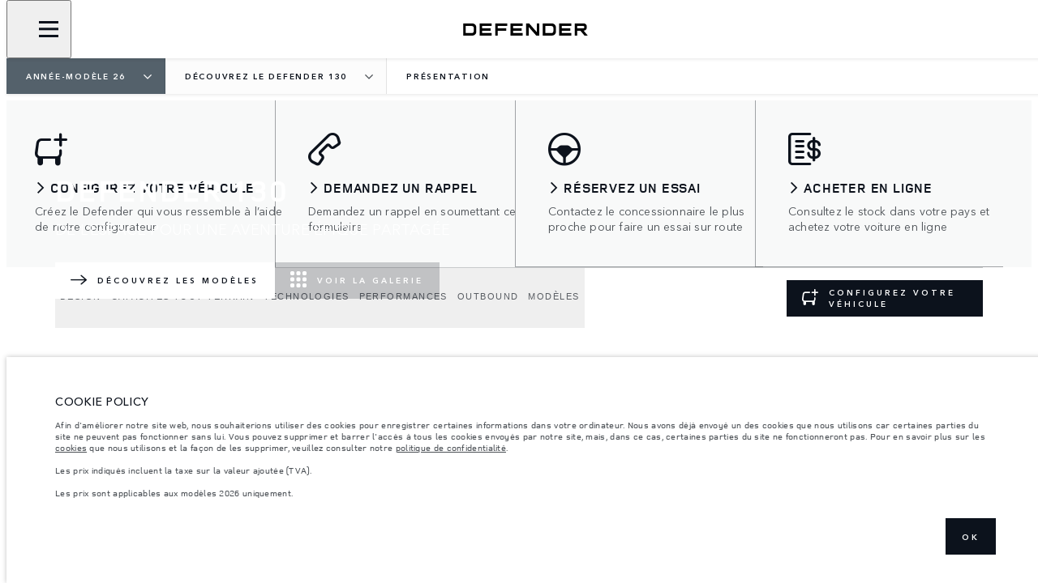

--- FILE ---
content_type: text/html; charset=utf-8
request_url: https://www.landrover-maroc.com/fr/defender/26my/defender-130/overview
body_size: 119787
content:
<!doctype html>
<html data-n-head-ssr lang="fr" style="--page-footer-padding: 0px" data-n-head="%7B%22lang%22:%7B%22ssr%22:%22fr%22%7D,%22style%22:%7B%22ssr%22:%22--page-footer-padding:%200px%22%7D%7D">
  <head >
    <!--  
      This website was made by Reffine.com
    -->
    <meta data-n-head="ssr" charset="utf-8"><meta data-n-head="ssr" name="viewport" content="width=device-width, initial-scale=1"><meta data-n-head="ssr" data-hid="og:site_name" name="og:site_name" content="Land Rover Maroc"><meta data-n-head="ssr" data-hid="apple-mobile-web-app-title" name="apple-mobile-web-app-title" content="Land Rover Maroc"><meta data-n-head="ssr" data-hid="twitter:card" name="twitter:card" content="summary_large_image"><meta data-n-head="ssr" data-hid="og:title" name="og:title" property="og:title" content="Découvrez le Defender 130 | De l’espace pour vos aventures épiques | Land Rover Maroc"><meta data-n-head="ssr" data-hid="og:image:alt" name="og:image:alt" property="og:image:alt" content="Découvrez le Defender 130 | De l’espace pour vos aventures épiques | Land Rover Maroc"><meta data-n-head="ssr" data-hid="twitter:title" name="twitter:title" content="Découvrez le Defender 130 | De l’espace pour vos aventures épiques | Land Rover Maroc"><meta data-n-head="ssr" data-hid="twitter:image:alt" name="twitter:image:alt" content="Découvrez le Defender 130 | De l’espace pour vos aventures épiques | Land Rover Maroc"><meta data-n-head="ssr" data-hid="description" name="description" content="Particulièrement performant grâce à l’option huit places. Découvrez le design, la technologie et les capacités du Defender 130. Façonnez-le à votre image."><meta data-n-head="ssr" data-hid="og:description" name="og:description" property="og:description" content="Particulièrement performant grâce à l’option huit places. Découvrez le design, la technologie et les capacités du Defender 130. Façonnez-le à votre image."><meta data-n-head="ssr" data-hid="twitter:description" name="twitter:description" content="Particulièrement performant grâce à l’option huit places. Découvrez le design, la technologie et les capacités du Defender 130. Façonnez-le à votre image."><meta data-n-head="ssr" data-hid="og:image" name="og:image" property="og:image" content="https://media.cdn-jaguarlandrover.com/api/v2/images/105475/w/1600.jpg"><meta data-n-head="ssr" data-hid="og:image:secure_url" name="og:image:secure_url" property="og:image:secure_url" content="https://media.cdn-jaguarlandrover.com/api/v2/images/105475/w/1600.jpg"><meta data-n-head="ssr" data-hid="twitter:image" name="twitter:image" content="https://media.cdn-jaguarlandrover.com/api/v2/images/105475/w/1600.jpg"><meta data-n-head="ssr" data-hid="og:url" name="og:url" property="og:url" content="https://www.landrover-maroc.com/fr/defender/26my/defender-130/overview"><meta data-n-head="ssr" data-hid="twitter:url" name="twitter:url" content="https://www.landrover-maroc.com/fr/defender/26my/defender-130/overview"><title>Découvrez le Defender 130 | De l’espace pour vos aventures épiques | Land Rover Maroc</title><base href="/fr/"><link data-n-head="ssr" rel="preconnect" href="https://cdn-jaguarlandrover.com" crossorigin="true"><link data-n-head="ssr" rel="preload" as="font" type="font/woff" href="https://cdn-jaguarlandrover.com/system/fonts/icons/2023/icons.woff2" crossorigin="true"><link data-n-head="ssr" rel="preconnect" href="https://media.cdn-jaguarlandrover.com" crossorigin="true"><link data-n-head="ssr" rel="preconnect" href="https://fonts.googleapis.com" crossorigin="true"><link data-n-head="ssr" rel="manifest" href="/fr/manifest/manifest.nfjrh.1b42cb.json" data-hid="manifest"><link data-n-head="ssr" rel="icon" href="/fr/_nuxt/icons/icon_144x144.1b42cb.png" data-hid="icon" type="image/png"><link data-n-head="ssr" rel="preload" as="font" type="font/woff2" href="https://cdn-jaguarlandrover.com/system/fonts/lrdx/LandRover/LandRoverWeb-Bold.woff2" crossorigin="true"><link data-n-head="ssr" rel="preload" as="font" type="font/woff2" href="https://cdn-jaguarlandrover.com/system/fonts/lrdx/2019/LandRoverWeb-Medium.woff2" crossorigin="true"><link data-n-head="ssr" rel="preload" as="font" type="font/woff2" href="https://cdn-jaguarlandrover.com/system/fonts/lrdx/AvenirNext/AvenirNextW01-Regular.woff2" crossorigin="true"><link data-n-head="ssr" rel="preload" as="font" type="font/woff2" href="https://cdn-jaguarlandrover.com/system/fonts/lrdx/AvenirNext/AvenirNextW01-Demi.woff2" crossorigin="true"><link data-n-head="ssr" rel="preload" as="font" type="font/woff2" href="https://cdn-jaguarlandrover.com/system/fonts/lrdx/AvenirNext/AvenirNextW01-Medium.woff2" crossorigin="true"><link data-n-head="ssr" rel="preload" as="font" type="font/woff2" href="https://cdn-jaguarlandrover.com/system/fonts/lrdx/AvenirNext/AvenirNextW01-Italic.woff2" crossorigin="true"><link data-n-head="ssr" rel="icon" type="image/ico" href="favicon.ico"><link data-n-head="ssr" rel="preload" as="image" href="https://media.cdn-jaguarlandrover.com/api/v2/images/116111/w/1920.jpg"><link data-n-head="ssr" data-hid="canonical" rel="canonical" href="https://www.landrover-maroc.com/fr/defender/26my/defender-130/overview"><style data-n-head="ssr" data-hid="metahead:888">header > nav > div.navigation-basic-level.navigation-main__desktop > ul.navigation-basic-level__list.navigation-basic-level__list--sub > li:nth-child(3) > button > span.navigation-basic-level__sub-label {
display:none;
}</style><style data-n-head="ssr" data-hid="metahead:980">@media (max-width: 901px) {
  div#rdx-render div.blocks-list div.rdx-render-block section.ready-to-go-bar {
    display: none !important;
  }
}</style><script data-n-head="ssr" data-body="false" data-hid="emitter-stub">;(function(global) {
  if(!global.$emitter) {
    global.$emitterQueue=[];
    var add = function(type, name, handler) {
      global.$emitterQueue.push([type, name, handler])
    }
    global.$emitter = {
      on: add.bind(null, 'on'),
      all: add.bind(null, 'all'),
      emit: add.bind(null, 'emit'),
      off: add.bind(null, 'off')
    }
  }
})(window);
</script><script data-n-head="ssr" type="application/ld+json">{"@context":"https://schema.org","@type":"BreadcrumbList","itemListElement":[{"@type":"ListItem","position":1,"name":"ANNÉE-MODÈLE 26","item":"https://www.landrover-maroc.com/fr/defender/26my"},{"@type":"ListItem","position":2,"name":"DÉCOUVREZ LE DEFENDER 130","item":"https://www.landrover-maroc.com/fr/defender/26my/defender-130"},{"@type":"ListItem","position":3,"name":"PRÉSENTATION","item":"https://www.landrover-maroc.com/fr/defender/26my/defender-130/overview"}]}</script><link rel="preload" href="/fr/_nuxt/82739db.js" as="script"><link rel="preload" href="/fr/_nuxt/7b13b9d.js" as="script"><link rel="preload" href="/fr/_nuxt/cc1fd5b.js" as="script"><link rel="preload" href="/fr/_nuxt/210313a.js" as="script"><link rel="preload" href="/fr/_nuxt/0865edd.js" as="script"><link rel="preload" href="/fr/_nuxt/a2b2a9e.js" as="script"><link rel="preload" href="/fr/_nuxt/a39fb4e.js" as="script"><link rel="preload" href="/fr/_nuxt/442c76f.js" as="script"><link rel="preload" href="/fr/_nuxt/f329cef.js" as="script"><link rel="preload" href="/fr/_nuxt/e40587e.js" as="script"><link rel="preload" href="/fr/_nuxt/fd51fc3.js" as="script"><link rel="preload" href="/fr/_nuxt/f8347b1.js" as="script"><link rel="preload" href="/fr/_nuxt/41a28c1.js" as="script"><link rel="preload" href="/fr/_nuxt/4f34800.js" as="script"><link rel="preload" href="/fr/_nuxt/51e6261.js" as="script"><link rel="preload" href="/fr/_nuxt/dc662e8.js" as="script"><link rel="preload" href="/fr/_nuxt/ff85ff4.js" as="script"><link rel="preload" href="/fr/_nuxt/8d87234.js" as="script"><link rel="preload" href="/fr/_nuxt/2570c74.js" as="script"><link rel="preload" href="/fr/_nuxt/ff98823.js" as="script"><link rel="preload" href="/fr/_nuxt/d9b9fa5.js" as="script"><link rel="preload" href="/fr/_nuxt/d64870a.js" as="script"><link rel="preload" href="/fr/_nuxt/a28ae0b.js" as="script"><link rel="preload" href="/fr/_nuxt/485ea75.js" as="script"><link rel="preload" href="/fr/_nuxt/9070956.js" as="script"><link rel="preload" href="/fr/_nuxt/417d492.js" as="script"><link rel="preload" href="/fr/_nuxt/30a377f.js" as="script"><link rel="preload" href="/fr/_nuxt/a3e417d.js" as="script"><link rel="preload" href="/fr/_nuxt/c9c8168.js" as="script"><link rel="preload" href="/fr/_nuxt/edbb515.js" as="script"><link rel="preload" href="/fr/_nuxt/5cf1483.js" as="script"><link rel="preload" href="/fr/_nuxt/c8b50ea.js" as="script"><style data-vue-ssr-id="5422b1d5:0 70bcbbd6:0 3b8aefa8:0 235d2cb4:0 f592c5fa:0 5ccae5a3:0 23656e10:0 1778f7dc:0 3b1df5ec:0 6ded22aa:0 460ea818:0 7df7b886:0 6cff4f11:0 135b7880:0 25b98d91:0 682135ce:0 04d26cd0:0 1d7275c4:0 5f80abe6:0 60f9cf02:0 6bb444cc:0 32b47086:0 4f29c879:0 3f8f90b4:0 58057b4a:0 6c986103:0 c43a3bd6:0 4c4acba9:0 73c5a539:0 27342625:0 fb578622:0 8b3f0548:0 3990aed8:0 81ddbf06:0 ad14c522:0 2703cddd:0 705cda8c:0 3c902b56:0 2a239dc8:0 4e26bbc5:0 3046c889:0 47eef4ac:0 4bed5cd0:0 4c4dfb40:0 52aecadc:0 e0d96c3c:0 0a6fce21:0 6c9064f5:0 45cdcbe6:0 6ea8ac10:0 13ef896a:0 5c9a6e51:0 0b6cafd6:0 0cde23d2:0 ca6741fc:0 12f3b7b2:0 27e57b73:0 ac742182:0 97fa441c:0 1c5ed301:0 3b7adcca:0 6fa2b43d:0 534c1378:0">:where(:not(html):not(iframe):not(canvas):not(img):not(svg):not(video):not(audio):not(svg *):not(symbol *)){all:unset;display:revert}*,:after,:before{box-sizing:border-box}a,button{cursor:revert}menu,ol,ul{list-style:none}img{max-block-size:100%;max-inline-size:100%}table{border-collapse:collapse}input,textarea{-webkit-user-select:auto}textarea{white-space:revert}meter{-webkit-appearance:revert;-moz-appearance:revert;appearance:revert}:where(pre){all:revert}::-moz-placeholder{color:inherit}::placeholder{color:inherit}::marker{content:normal}:where([hidden]){display:none}:where([contenteditable]:not([contenteditable=false])){-moz-user-modify:read-write;-webkit-user-modify:read-write;word-wrap:break-word;-webkit-line-break:after-white-space;-webkit-user-select:auto}:where([draggable=true]){-webkit-user-drag:element}:where(dialog:modal){all:revert}b,strong{font-weight:700}em,i{font-style:italic}sub{vertical-align:sub}sub,sup{font-size:smaller}sup{vertical-align:super}td{vertical-align:middle}hr,u{all:revert}u{-webkit-text-decoration:underline;text-decoration:underline}
.jlr-content{direction:ltr}
[class*=" icon-"]:before,[class^=icon-]:before{speak:none;font-feature-settings:normal;-webkit-font-smoothing:antialiased;-moz-osx-font-smoothing:grayscale;color:inherit;display:inline-block;font-family:icons;font-style:normal;font-variant:normal;font-weight:400;line-height:1em;margin-left:.2em;margin-right:.2em;text-align:center;text-decoration:inherit;text-transform:none;vertical-align:middle;width:1.3em}.ae_flag:before,.af_flag:before,.ag_flag:before,.al_flag:before,.am_flag:before,.an_flag:before,.ao_flag:before,.ar_flag:before,.at_flag:before,.au_flag:before,.aw_flag:before,.az_flag:before,.ba_flag:before,.bb_flag:before,.bd_flag:before,.be_flag:before,.bf_flag:before,.bg_flag:before,.bh_flag:before,.bi_flag:before,.bj_flag:before,.bl_flag:before,.bm_flag:before,.bn_flag:before,.bo_flag:before,.br_flag:before,.bs_flag:before,.bt_flag:before,.by_flag:before,.bz_flag:before,.ca_flag:before,.cd_flag:before,.cg_flag:before,.ch_flag:before,.ci_flag:before,.cl_flag:before,.cm_flag:before,.cn_flag:before,.co_flag:before,.cr_flag:before,.cv_flag:before,.cw_flag:before,.cy_flag:before,.cz_flag:before,.de_flag:before,.dj_flag:before,.dk_flag:before,.dm_flag:before,.do_flag:before,.dz_flag:before,.ec_flag:before,.ee_flag:before,.eg_flag:before,.eh_flag:before,.en_black_flag:before,.en_white_flag:before,.er_flag:before,.es_flag:before,.et_flag:before,.fi_flag:before,.fj_flag:before,.fk_flag:before,.fr_black_flag:before,.fr_flag:before,.fr_white_flag:before,.ga_flag:before,.gb_flag:before,.gd_flag:before,.ge_flag:before,.gh_flag:before,.gi_flag:before,.gm_flag:before,.gn_flag:before,.gq_flag:before,.gr_flag:before,.gt_flag:before,.gw_flag:before,.gy_flag:before,.hk_flag:before,.hn_flag:before,.hr_flag:before,.ht_flag:before,.hu_flag:before,.id_flag:before,.ie_flag:before,.il_flag:before,.in_flag:before,.iq_flag:before,.is_flag:before,.it_flag:before,.jm_flag:before,.jo_flag:before,.jp_flag:before,.ke_flag:before,.kh_flag:before,.km_flag:before,.kn_flag:before,.kr_flag:before,.ku_flag:before,.kw_flag:before,.ky_flag:before,.kz_flag:before,.la_flag:before,.lb_flag:before,.lc_flag:before,.lk_flag:before,.lr_flag:before,.lt_flag:before,.lu_flag:before,.lv_black_flag:before,.lv_flag:before,.lv_white_flag:before,.ma_flag:before,.mc_flag:before,.md_flag:before,.me_flag:before,.mg_flag:before,.mk_flag:before,.ml_flag:before,.mm_flag:before,.mn_flag:before,.mr_flag:before,.mt_flag:before,.mu_flag:before,.mw_flag:before,.mx_flag:before,.my_flag:before,.mz_flag:before,.nc_flag:before,.ne_flag:before,.ng_flag:before,.ni_flag:before,.nl_flag:before,.no_flag:before,.np_flag:before,.nz_flag:before,.om_flag:before,.pa_flag:before,.pe_flag:before,.pf_flag:before,.pg_flag:before,.ph_flag:before,.pk_flag:before,.pl_flag:before,.ps_flag:before,.pt_black_flag:before,.pt_flag:before,.pt_white_flag:before,.py_flag:before,.qa_flag:before,.ri_flag:before,.ro_flag:before,.rs_flag:before,.ru_black_flag:before,.ru_flag:before,.ru_white_flag:before,.rw_flag:before,.sa_flag:before,.sc_flag:before,.sd_flag:before,.se_flag:before,.sg_flag:before,.si_flag:before,.sk_flag:before,.sl_flag:before,.sn_flag:before,.so_flag:before,.sr_flag:before,.ss_flag:before,.st_flag:before,.sv_flag:before,.tc_flag:before,.td_flag:before,.tg_flag:before,.th_flag:before,.tn_flag:before,.tr_flag:before,.tt_flag:before,.tw_flag:before,.ty_flag:before,.tz_flag:before,.ua_flag:before,.ug_flag:before,.uk_flag:before,.us_flag:before,.uy_flag:before,.vg_flag:before,.vn_flag:before,.xi_flag:before,.xk_flag:before,.xm_flag:before,.xx_flag:before,.ye_flag:before,.za_flag:before,.zh_black_flag:before,.zh_white_flag:before,.zm_flag:before,.zw_flag:before{background-repeat:no-repeat;content:"";display:block;height:17px;width:26px}.ae_flag:before{background-image:url(https://cdn-jaguarlandrover.com/system/flags/ae.png)}.af_flag:before{background-image:url(https://cdn-jaguarlandrover.com/system/flags/af.png)}.ag_flag:before{background-image:url(https://cdn-jaguarlandrover.com/system/flags/ag.png)}.al_flag:before{background-image:url(https://cdn-jaguarlandrover.com/system/flags/al.png)}.am_flag:before{background-image:url(https://cdn-jaguarlandrover.com/system/flags/am.png)}.an_flag:before{background-image:url(https://cdn-jaguarlandrover.com/system/flags/an.png)}.ao_flag:before{background-image:url(https://cdn-jaguarlandrover.com/system/flags/ao.png)}.ar_flag:before{background-image:url(https://cdn-jaguarlandrover.com/system/flags/ar.png)}.at_flag:before{background-image:url(https://cdn-jaguarlandrover.com/system/flags/at.png)}.au_flag:before{background-image:url(https://cdn-jaguarlandrover.com/system/flags/au.png)}.aw_flag:before{background-image:url(https://cdn-jaguarlandrover.com/system/flags/aw.png)}.az_flag:before{background-image:url(https://cdn-jaguarlandrover.com/system/flags/az.png)}.ba_flag:before{background-image:url(https://cdn-jaguarlandrover.com/system/flags/ba.png)}.bb_flag:before{background-image:url(https://cdn-jaguarlandrover.com/system/flags/bb.png)}.bd_flag:before{background-image:url(https://cdn-jaguarlandrover.com/system/flags/bd.png)}.be_flag:before{background-image:url(https://cdn-jaguarlandrover.com/system/flags/be.png)}.bf_flag:before{background-image:url(https://cdn-jaguarlandrover.com/system/flags/bf.png)}.bg_flag:before{background-image:url(https://cdn-jaguarlandrover.com/system/flags/bg.png)}.bh_flag:before{background-image:url(https://cdn-jaguarlandrover.com/system/flags/bh.png)}.bi_flag:before{background-image:url(https://cdn-jaguarlandrover.com/system/flags/bi.png)}.bj_flag:before{background-image:url(https://cdn-jaguarlandrover.com/system/flags/bj.png)}.bl_flag:before{background-image:url(https://cdn-jaguarlandrover.com/system/flags/bl.png)}.bm_flag:before{background-image:url(https://cdn-jaguarlandrover.com/system/flags/bm.png)}.bn_flag:before{background-image:url(https://cdn-jaguarlandrover.com/system/flags/bn.png)}.bo_flag:before{background-image:url(https://cdn-jaguarlandrover.com/system/flags/bo.png)}.br_flag:before{background-image:url(https://cdn-jaguarlandrover.com/system/flags/br.png)}.bs_flag:before{background-image:url(https://cdn-jaguarlandrover.com/system/flags/bs.png)}.bt_flag:before{background-image:url(https://cdn-jaguarlandrover.com/system/flags/bt.png)}.by_flag:before{background-image:url(https://cdn-jaguarlandrover.com/system/flags/by.png)}.bz_flag:before{background-image:url(https://cdn-jaguarlandrover.com/system/flags/bz.png)}.ca_flag:before{background-image:url(https://cdn-jaguarlandrover.com/system/flags/ca.png)}.cd_flag:before{background-image:url(https://cdn-jaguarlandrover.com/system/flags/cd.png)}.cg_flag:before{background-image:url(https://cdn-jaguarlandrover.com/system/flags/cg.png)}.ch_flag:before{background-image:url(https://cdn-jaguarlandrover.com/system/flags/ch.png)}.ci_flag:before{background-image:url(https://cdn-jaguarlandrover.com/system/flags/ci.png)}.cl_flag:before{background-image:url(https://cdn-jaguarlandrover.com/system/flags/cl.png)}.cm_flag:before{background-image:url(https://cdn-jaguarlandrover.com/system/flags/cm.png)}.cn_flag:before{background-image:url(https://cdn-jaguarlandrover.com/system/flags/cn.png)}.co_flag:before{background-image:url(https://cdn-jaguarlandrover.com/system/flags/co.png)}.cr_flag:before{background-image:url(https://cdn-jaguarlandrover.com/system/flags/cr.png)}.cv_flag:before{background-image:url(https://cdn-jaguarlandrover.com/system/flags/cv.png)}.cw_flag:before{background-image:url(https://cdn-jaguarlandrover.com/system/flags/cw.png)}.cy_flag:before{background-image:url(https://cdn-jaguarlandrover.com/system/flags/cy.png)}.cz_flag:before{background-image:url(https://cdn-jaguarlandrover.com/system/flags/cz.png)}.de_flag:before{background-image:url(https://cdn-jaguarlandrover.com/system/flags/de.png)}.dj_flag:before{background-image:url(https://cdn-jaguarlandrover.com/system/flags/dj.png)}.dk_flag:before{background-image:url(https://cdn-jaguarlandrover.com/system/flags/dk.png)}.dm_flag:before{background-image:url(https://cdn-jaguarlandrover.com/system/flags/dm.png)}.do_flag:before{background-image:url(https://cdn-jaguarlandrover.com/system/flags/do.png)}.dz_flag:before{background-image:url(https://cdn-jaguarlandrover.com/system/flags/dz.png)}.ec_flag:before{background-image:url(https://cdn-jaguarlandrover.com/system/flags/ec.png)}.ee_flag:before{background-image:url(https://cdn-jaguarlandrover.com/system/flags/ee.png)}.eg_flag:before{background-image:url(https://cdn-jaguarlandrover.com/system/flags/eg.png)}.eh_flag:before{background-image:url(https://cdn-jaguarlandrover.com/system/flags/eh.png)}.er_flag:before{background-image:url(https://cdn-jaguarlandrover.com/system/flags/er.png)}.es_flag:before{background-image:url(https://cdn-jaguarlandrover.com/system/flags/es.png)}.et_flag:before{background-image:url(https://cdn-jaguarlandrover.com/system/flags/et.png)}.fi_flag:before{background-image:url(https://cdn-jaguarlandrover.com/system/flags/fi.png)}.fj_flag:before{background-image:url(https://cdn-jaguarlandrover.com/system/flags/fj.png)}.fk_flag:before{background-image:url(https://cdn-jaguarlandrover.com/system/flags/fk.png)}.fr_flag:before{background-image:url(https://cdn-jaguarlandrover.com/system/flags/fr.png)}.ga_flag:before{background-image:url(https://cdn-jaguarlandrover.com/system/flags/ga.png)}.gb_flag:before{background-image:url(https://cdn-jaguarlandrover.com/system/flags/gb.png)}.gd_flag:before{background-image:url(https://cdn-jaguarlandrover.com/system/flags/gd.png)}.ge_flag:before{background-image:url(https://cdn-jaguarlandrover.com/system/flags/ge.png)}.gh_flag:before{background-image:url(https://cdn-jaguarlandrover.com/system/flags/gh.png)}.gi_flag:before{background-image:url(https://cdn-jaguarlandrover.com/system/flags/gi.png)}.gm_flag:before{background-image:url(https://cdn-jaguarlandrover.com/system/flags/gm.png)}.gn_flag:before{background-image:url(https://cdn-jaguarlandrover.com/system/flags/gn.png)}.gq_flag:before{background-image:url(https://cdn-jaguarlandrover.com/system/flags/gq.png)}.gr_flag:before{background-image:url(https://cdn-jaguarlandrover.com/system/flags/gr.png)}.gt_flag:before{background-image:url(https://cdn-jaguarlandrover.com/system/flags/gt.png)}.gw_flag:before{background-image:url(https://cdn-jaguarlandrover.com/system/flags/gw.png)}.gy_flag:before{background-image:url(https://cdn-jaguarlandrover.com/system/flags/gy.png)}.hk_flag:before{background-image:url(https://cdn-jaguarlandrover.com/system/flags/hk.png)}.hn_flag:before{background-image:url(https://cdn-jaguarlandrover.com/system/flags/hn.png)}.hr_flag:before{background-image:url(https://cdn-jaguarlandrover.com/system/flags/hr.png)}.ht_flag:before{background-image:url(https://cdn-jaguarlandrover.com/system/flags/ht.png)}.hu_flag:before{background-image:url(https://cdn-jaguarlandrover.com/system/flags/hu.png)}.id_flag:before{background-image:url(https://cdn-jaguarlandrover.com/system/flags/id.png)}.ie_flag:before{background-image:url(https://cdn-jaguarlandrover.com/system/flags/ie.png)}.il_flag:before{background-image:url(https://cdn-jaguarlandrover.com/system/flags/il.png)}.in_flag:before{background-image:url(https://cdn-jaguarlandrover.com/system/flags/in.png)}.iq_flag:before{background-image:url(https://cdn-jaguarlandrover.com/system/flags/iq.png)}.ku_flag:before{background-image:url(https://cdn-jaguarlandrover.com/system/flags/ku.png)}.is_flag:before{background-image:url(https://cdn-jaguarlandrover.com/system/flags/is.png)}.it_flag:before{background-image:url(https://cdn-jaguarlandrover.com/system/flags/it.png)}.jm_flag:before{background-image:url(https://cdn-jaguarlandrover.com/system/flags/jm.png)}.jo_flag:before{background-image:url(https://cdn-jaguarlandrover.com/system/flags/jo.png)}.jp_flag:before{background-image:url(https://cdn-jaguarlandrover.com/system/flags/jp.png)}.ke_flag:before{background-image:url(https://cdn-jaguarlandrover.com/system/flags/ke.png)}.kh_flag:before{background-image:url(https://cdn-jaguarlandrover.com/system/flags/kh.png)}.km_flag:before{background-image:url(https://cdn-jaguarlandrover.com/system/flags/km.png)}.kn_flag:before{background-image:url(https://cdn-jaguarlandrover.com/system/flags/kn.png)}.kr_flag:before{background-image:url(https://cdn-jaguarlandrover.com/system/flags/kr.png)}.kw_flag:before{background-image:url(https://cdn-jaguarlandrover.com/system/flags/kw.png)}.ky_flag:before{background-image:url(https://cdn-jaguarlandrover.com/system/flags/ky.png)}.kz_flag:before{background-image:url(https://cdn-jaguarlandrover.com/system/flags/kz.png)}.la_flag:before{background-image:url(https://cdn-jaguarlandrover.com/system/flags/la.png)}.lb_flag:before{background-image:url(https://cdn-jaguarlandrover.com/system/flags/lb.png)}.lc_flag:before{background-image:url(https://cdn-jaguarlandrover.com/system/flags/lc.png)}.lk_flag:before{background-image:url(https://cdn-jaguarlandrover.com/system/flags/lk.png)}.lr_flag:before{background-image:url(https://cdn-jaguarlandrover.com/system/flags/lr.png)}.lt_flag:before{background-image:url(https://cdn-jaguarlandrover.com/system/flags/lt.png)}.lu_flag:before{background-image:url(https://cdn-jaguarlandrover.com/system/flags/lu.png)}.lv_flag:before{background-image:url(https://cdn-jaguarlandrover.com/system/flags/lv.png)}.ma_flag:before{background-image:url(https://cdn-jaguarlandrover.com/system/flags/ma.png)}.md_flag:before{background-image:url(https://cdn-jaguarlandrover.com/system/flags/md.png)}.me_flag:before{background-image:url(https://cdn-jaguarlandrover.com/system/flags/me.png)}.mg_flag:before{background-image:url(https://cdn-jaguarlandrover.com/system/flags/mg.png)}.mk_flag:before{background-image:url(https://cdn-jaguarlandrover.com/system/flags/mk.png)}.ml_flag:before{background-image:url(https://cdn-jaguarlandrover.com/system/flags/ml.png)}.mm_flag:before{background-image:url(https://cdn-jaguarlandrover.com/system/flags/mm.png)}.mn_flag:before{background-image:url(https://cdn-jaguarlandrover.com/system/flags/mn.png)}.mr_flag:before{background-image:url(https://cdn-jaguarlandrover.com/system/flags/mr.png)}.mt_flag:before{background-image:url(https://cdn-jaguarlandrover.com/system/flags/mt.png)}.mu_flag:before{background-image:url(https://cdn-jaguarlandrover.com/system/flags/mu.png)}.mw_flag:before{background-image:url(https://cdn-jaguarlandrover.com/system/flags/mw.png)}.mx_flag:before{background-image:url(https://cdn-jaguarlandrover.com/system/flags/mx.png)}.my_flag:before{background-image:url(https://cdn-jaguarlandrover.com/system/flags/my.png)}.mz_flag:before{background-image:url(https://cdn-jaguarlandrover.com/system/flags/mz.png)}.nc_flag:before{background-image:url(https://cdn-jaguarlandrover.com/system/flags/nc.png)}.ne_flag:before{background-image:url(https://cdn-jaguarlandrover.com/system/flags/ne.png)}.ng_flag:before{background-image:url(https://cdn-jaguarlandrover.com/system/flags/ng.png)}.ni_flag:before{background-image:url(https://cdn-jaguarlandrover.com/system/flags/ni.png)}.nl_flag:before{background-image:url(https://cdn-jaguarlandrover.com/system/flags/nl.png)}.no_flag:before{background-image:url(https://cdn-jaguarlandrover.com/system/flags/no.png)}.np_flag:before{background-image:url(https://cdn-jaguarlandrover.com/system/flags/np.png)}.nz_flag:before{background-image:url(https://cdn-jaguarlandrover.com/system/flags/nz.png)}.om_flag:before{background-image:url(https://cdn-jaguarlandrover.com/system/flags/om.png)}.pa_flag:before{background-image:url(https://cdn-jaguarlandrover.com/system/flags/pa.png)}.pe_flag:before{background-image:url(https://cdn-jaguarlandrover.com/system/flags/pe.png)}.pf_flag:before{background-image:url(https://cdn-jaguarlandrover.com/system/flags/pf.png)}.pg_flag:before{background-image:url(https://cdn-jaguarlandrover.com/system/flags/pg.png)}.ph_flag:before{background-image:url(https://cdn-jaguarlandrover.com/system/flags/ph.png)}.pk_flag:before{background-image:url(https://cdn-jaguarlandrover.com/system/flags/pk.png)}.pl_flag:before{background-image:url(https://cdn-jaguarlandrover.com/system/flags/pl.png)}.ps_flag:before{background-image:url(https://cdn-jaguarlandrover.com/system/flags/ps.png)}.pt_flag:before{background-image:url(https://cdn-jaguarlandrover.com/system/flags/pt.png)}.py_flag:before{background-image:url(https://cdn-jaguarlandrover.com/system/flags/py.png)}.qa_flag:before{background-image:url(https://cdn-jaguarlandrover.com/system/flags/qa.png)}.ri_flag:before{background-image:url(https://cdn-jaguarlandrover.com/system/flags/ri.png)}.ro_flag:before{background-image:url(https://cdn-jaguarlandrover.com/system/flags/ro.png)}.rs_flag:before{background-image:url(https://cdn-jaguarlandrover.com/system/flags/rs.png)}.ru_flag:before{background-image:url(https://cdn-jaguarlandrover.com/system/flags/ru.png)}.rw_flag:before{background-image:url(https://cdn-jaguarlandrover.com/system/flags/rw.png)}.sa_flag:before{background-image:url(https://cdn-jaguarlandrover.com/system/flags/sa.png)}.sc_flag:before{background-image:url(https://cdn-jaguarlandrover.com/system/flags/sc.png)}.sd_flag:before{background-image:url(https://cdn-jaguarlandrover.com/system/flags/sd.png)}.se_flag:before{background-image:url(https://cdn-jaguarlandrover.com/system/flags/se.png)}.sg_flag:before{background-image:url(https://cdn-jaguarlandrover.com/system/flags/sg.png)}.si_flag:before{background-image:url(https://cdn-jaguarlandrover.com/system/flags/si.png)}.sk_flag:before{background-image:url(https://cdn-jaguarlandrover.com/system/flags/sk.png)}.sl_flag:before{background-image:url(https://cdn-jaguarlandrover.com/system/flags/sl.png)}.sn_flag:before{background-image:url(https://cdn-jaguarlandrover.com/system/flags/sn.png)}.so_flag:before{background-image:url(https://cdn-jaguarlandrover.com/system/flags/so.png)}.sr_flag:before{background-image:url(https://cdn-jaguarlandrover.com/system/flags/sr.png)}.ss_flag:before{background-image:url(https://cdn-jaguarlandrover.com/system/flags/ss.png)}.st_flag:before{background-image:url(https://cdn-jaguarlandrover.com/system/flags/st.png)}.sv_flag:before{background-image:url(https://cdn-jaguarlandrover.com/system/flags/sv.png)}.tc_flag:before{background-image:url(https://cdn-jaguarlandrover.com/system/flags/tc.png)}.td_flag:before{background-image:url(https://cdn-jaguarlandrover.com/system/flags/td.png)}.tg_flag:before{background-image:url(https://cdn-jaguarlandrover.com/system/flags/tg.png)}.th_flag:before{background-image:url(https://cdn-jaguarlandrover.com/system/flags/th.png)}.tn_flag:before{background-image:url(https://cdn-jaguarlandrover.com/system/flags/tn.png)}.tr_flag:before{background-image:url(https://cdn-jaguarlandrover.com/system/flags/tr.png)}.tt_flag:before{background-image:url(https://cdn-jaguarlandrover.com/system/flags/tt.png)}.tw_flag:before{background-image:url(https://cdn-jaguarlandrover.com/system/flags/tw.png)}.ty_flag:before{background-image:url(https://cdn-jaguarlandrover.com/system/flags/ty.png)}.tz_flag:before{background-image:url(https://cdn-jaguarlandrover.com/system/flags/tz.png)}.ua_flag:before{background-image:url(https://cdn-jaguarlandrover.com/system/flags/ua.png)}.ug_flag:before{background-image:url(https://cdn-jaguarlandrover.com/system/flags/ug.png)}.uk_flag:before{background-image:url(https://cdn-jaguarlandrover.com/system/flags/uk.png)}.us_flag:before{background-image:url(https://cdn-jaguarlandrover.com/system/flags/us.png)}.uy_flag:before{background-image:url(https://cdn-jaguarlandrover.com/system/flags/uy.png)}.vg_flag:before{background-image:url(https://cdn-jaguarlandrover.com/system/flags/vg.png)}.vn_flag:before{background-image:url(https://cdn-jaguarlandrover.com/system/flags/vn.png)}.xi_flag:before{background-image:url(https://cdn-jaguarlandrover.com/system/flags/xi.png)}.xk_flag:before{background-image:url(https://cdn-jaguarlandrover.com/system/flags/xk.png)}.xm_flag:before{background-image:url(https://cdn-jaguarlandrover.com/system/flags/xm.png)}.xx_flag:before{background-image:url(https://cdn-jaguarlandrover.com/system/flags/xx.png)}.ye_flag:before{background-image:url(https://cdn-jaguarlandrover.com/system/flags/ye.png)}.za_flag:before{background-image:url(https://cdn-jaguarlandrover.com/system/flags/za.png)}.zm_flag:before{background-image:url(https://cdn-jaguarlandrover.com/system/flags/zm.png)}.zw_flag:before{background-image:url(https://cdn-jaguarlandrover.com/system/flags/zw.png)}.mc_flag:before{background-image:url(https://cdn-jaguarlandrover.com/system/flags/mc.png)}.fr_white_flag:before{background-image:url(https://cdn-jaguarlandrover.com/system/flags/fr_white.png)}.fr_black_flag:before{background-image:url(https://cdn-jaguarlandrover.com/system/flags/fr_black.png)}.pt_white_flag:before{background-image:url(https://cdn-jaguarlandrover.com/system/flags/pt_white.png)}.pt_black_flag:before{background-image:url(https://cdn-jaguarlandrover.com/system/flags/pt_black.png)}.ru_white_flag:before{background-image:url(https://cdn-jaguarlandrover.com/system/flags/ru_white.png)}.ru_black_flag:before{background-image:url(https://cdn-jaguarlandrover.com/system/flags/ru_black.png)}.lv_white_flag:before{background-image:url(https://cdn-jaguarlandrover.com/system/flags/lv_white.png)}.lv_black_flag:before{background-image:url(https://cdn-jaguarlandrover.com/system/flags/lv_black.png)}.en_white_flag:before{background-image:url(https://cdn-jaguarlandrover.com/system/flags/en_white.png)}.en_black_flag:before{background-image:url(https://cdn-jaguarlandrover.com/system/flags/en_black.png)}.zh_white_flag:before{background-image:url(https://cdn-jaguarlandrover.com/system/flags/zh_white.png)}.zh_black_flag:before{background-image:url(https://cdn-jaguarlandrover.com/system/flags/zh_black.png)}[class*=" icon-"]:before,[class^=icon-]:before{content:""}.icon-360-evo-jaguar:before{content:""}.icon-360-view:before{content:""}.icon-CO2:before{content:""}.icon-JAG_electric-vehicle-services:before{content:""}.icon-LR-Inventory:before{content:""}.icon-LR_electric-vehicle-services:before{content:""}.icon-accessories-evo-jaguar:before{content:""}.icon-accessories:before{content:""}.icon-accolade-chevron-left:before{content:""}.icon-accolade-chevron-right:before{content:""}.icon-add-evo-jaguar:before{content:""}.icon-approved-used:before{content:""}.icon-approvedused-evo-jaguar:before{content:""}.icon-apps-evo-jaguar:before{content:""}.icon-arduous-evo-jaguar:before{content:""}.icon-arrow-down-JDX:before{content:""}.icon-arrow-down:before{content:""}.icon-arrow-left-evo-jaguar:before{content:""}.icon-arrow-left:before{content:""}.icon-arrow-right-evo-jaguar:before{content:""}.icon-arrow-right:before{content:""}.icon-back-to-top:before{content:""}.icon-bars:before{content:""}.icon-battery-evo-jaguar:before{content:""}.icon-battery-hybrid-evo-jaguar:before{content:""}.icon-battery-hybrid-landrover:before{content:""}.icon-battery-landrover:before{content:""}.icon-bodyshop-evo-jaguar:before{content:""}.icon-bodyshop:before{content:""}.icon-bond:before{content:""}.icon-brakefluid-evo-jaguar:before{content:""}.icon-brakepads-evo-jaguar:before{content:""}.icon-brochure-evo-jaguar:before{content:""}.icon-calculate-trade-in-value:before{content:""}.icon-calendar-evo-jaguar:before{content:""}.icon-calendar:before{content:""}.icon-call-evo-jaguar:before{content:""}.icon-capacity-evo-jaguar:before{content:""}.icon-capacity:before{content:""}.icon-captions-on:before{content:""}.icon-captions:before{content:""}.icon-carpe:before{content:""}.icon-caution-evo-jaguar:before{content:""}.icon-caution:before{content:""}.icon-chevron-down:before{content:""}.icon-chevron-up:before{content:""}.icon-chevronleft-evo-jaguar:before{content:""}.icon-chevronright-evo-jaguar:before{content:""}.icon-climate-jaguar:before{content:""}.icon-clock-evo-jaguar:before{content:""}.icon-close-evo-jaguar:before{content:""}.icon-close:before{content:""}.icon-close_v2:before{content:""}.icon-close_v3:before{content:""}.icon-co2-evo-jaguar:before{content:""}.icon-comment:before{content:""}.icon-compare-evo-jaguar:before{content:""}.icon-compare-jaguar:before{content:""}.icon-compare:before{content:""}.icon-comparison-jaguar:before{content:""}.icon-contact-evo-jaguar:before{content:""}.icon-coolant-evo-jaguar:before{content:""}.icon-credit-card-jaguar:before{content:""}.icon-credit-card:before{content:""}.icon-directional-left:before{content:""}.icon-directional-right:before{content:""}.icon-directions-jaguar:before{content:""}.icon-directions:before{content:""}.icon-dj-grass:before{content:""}.icon-dj-gravel-rocks:before{content:""}.icon-dj-mud-ruts:before{content:""}.icon-dj-on-road:before{content:""}.icon-dj-sand:before{content:""}.icon-dj-snow-ice:before{content:""}.icon-dj-water:before{content:""}.icon-dots-evo-jaguar:before{content:""}.icon-download-evo-jaguar:before{content:""}.icon-download:before{content:""}.icon-drag-arrow-down:before{content:""}.icon-drag-arrow-left:before{content:""}.icon-drag-arrow-right:before{content:""}.icon-drag-arrow-up:before{content:""}.icon-drive-evo-jaguar:before{content:""}.icon-driveoffroad:before{content:""}.icon-driveonroad-jaguar:before{content:""}.icon-driveonroad:before{content:""}.icon-dxrange-slider-chevrons:before{content:""}.icon-eco-evo-jaguar:before{content:""}.icon-edit-evo-jaguar:before{content:""}.icon-email-evo-jaguar:before{content:""}.icon-email:before{content:""}.icon-error:before{content:""}.icon-exclamation-lr:before{content:""}.icon-experience-evo-jaguar:before{content:""}.icon-experience:before{content:""}.icon-explore:before{content:""}.icon-favourite-evo-jaguar:before{content:""}.icon-fax-evo-jaguar:before{content:""}.icon-fax:before{content:""}.icon-feedback-jaguar:before{content:""}.icon-feedback-landrover:before{content:""}.icon-filter-evo-jaguar:before{content:""}.icon-filter:before{content:""}.icon-filterclose-evo-jaguar:before{content:""}.icon-finance-calculator-jaguar:before{content:""}.icon-finance-calculator:before{content:""}.icon-financecalculator-evo-jaguar:before{content:""}.icon-fleet-business-evo-jaguar:before{content:""}.icon-fleet-business-landrover:before{content:""}.icon-fuel-evo-jaguar:before{content:""}.icon-fullscreen-evo-jaguar:before{content:""}.icon-fullscreen-exit:before{content:""}.icon-fullscreen:before{content:""}.icon-gallery-categories:before{content:""}.icon-gallery-evo-jaguar:before{content:""}.icon-guides-evo-jaguar:before{content:""}.icon-help-evo-jaguar:before{content:""}.icon-ignite-brochure-jaguar:before{content:""}.icon-ignite-brochure:before{content:""}.icon-ignite-configure-jaguar:before{content:""}.icon-ignite-configure:before{content:""}.icon-ignite-drive:before{content:""}.icon-ignite-inform-jaguar:before{content:""}.icon-ignite-inform:before{content:""}.icon-incontrol-evo-jaguar:before{content:""}.icon-incontrol:before{content:""}.icon-info-evo-jaguar:before{content:""}.icon-information-landrover:before{content:""}.icon-information:before{content:""}.icon-insurance-jaguar:before{content:""}.icon-insurance:before{content:""}.icon-inventory-evo-jaguar:before{content:""}.icon-inventory:before{content:""}.icon-jag2you-evo-jaguar:before{content:""}.icon-land-rover-to-you:before{content:""}.icon-landrover-pinnacle:before{content:""}.icon-left-open-big:before{content:""}.icon-link-evo-jaguar:before{content:""}.icon-link-out:before{content:""}.icon-linkout-JDX:before{content:""}.icon-location-evo-jaguar:before{content:""}.icon-location:before{content:""}.icon-login-evo-jaguar:before{content:""}.icon-lr-360:before{content:""}.icon-lr2you:before{content:""}.icon-map-pin-jaguar:before{content:""}.icon-map-pin:before{content:""}.icon-media-jaguar:before{content:""}.icon-minus-jaguar:before{content:""}.icon-minus:before{content:""}.icon-motorway-jaguar:before{content:""}.icon-new-star-jaguar:before{content:""}.icon-new-star:before{content:""}.icon-nocostoption:before{content:""}.icon-notes-evo-jaguar:before{content:""}.icon-notes:before{content:""}.icon-notifications-evo-jaguar:before{content:""}.icon-offer-currency-chf-jag:before{content:""}.icon-offer-currency-chf-lr:before{content:""}.icon-offer-currency-cny-jag:before{content:""}.icon-offer-currency-cny-lr:before{content:""}.icon-offer-currency-czk-jag:before{content:""}.icon-offer-currency-czk-lr:before{content:""}.icon-offer-currency-dollar-jag:before{content:""}.icon-offer-currency-dollar-lr:before{content:""}.icon-offer-currency-euro-lr:before{content:""}.icon-offer-currency-inr-jag:before{content:""}.icon-offer-currency-inr-lr:before{content:""}.icon-offer-currency-jpy-jag:before{content:""}.icon-offer-currency-jpy-lr:before{content:""}.icon-offer-currency-krw-jag:before{content:""}.icon-offer-currency-krw-lr:before{content:""}.icon-offer-currency-nok-jag:before{content:""}.icon-offer-currency-nok-lr:before{content:""}.icon-offer-currency-pound-lr:before{content:""}.icon-offer-currency-rub-jag:before{content:""}.icon-offer-currency-rub-lr:before{content:""}.icon-offer-currency-sek-jag:before{content:""}.icon-offer-currency-sek-lr:before{content:""}.icon-offer-currency-zar-jag:before{content:""}.icon-offer-currency-zar-lr:before{content:""}.icon-offereuro-evo-jaguar:before{content:""}.icon-offerpound-evo-jaguar:before{content:""}.icon-offers-finance-jaguar:before{content:""}.icon-offers-finance:before{content:""}.icon-oil-evo-jaguar:before{content:""}.icon-optional:before{content:""}.icon-ordertracker-evo-jaguar:before{content:""}.icon-owners:before{content:""}.icon-parts-evo-jaguar:before{content:""}.icon-parts:before{content:""}.icon-pause-evo-jaguar:before{content:""}.icon-pause:before{content:""}.icon-phone-jaguar:before{content:""}.icon-phone:before{content:""}.icon-pivotal:before{content:""}.icon-play-evo-jaguar:before{content:""}.icon-play:before{content:""}.icon-plus-jaguar:before{content:""}.icon-plus:before{content:""}.icon-preconditioning-evo-jaguar:before{content:""}.icon-predelivery-evo-jaguar:before{content:""}.icon-preparationsale-evo-jaguar:before{content:""}.icon-pride-of-jaguar:before{content:""}.icon-print-evo-jaguar:before{content:""}.icon-print:before{content:""}.icon-profile-evo-jaguar:before{content:""}.icon-profile:before{content:""}.icon-question-mark:before{content:""}.icon-quickstartguides-evo-jaguar:before{content:""}.icon-quote-left-mena:before{content:""}.icon-quote-left:before{content:""}.icon-quote-right-mena:before{content:""}.icon-quote-right:before{content:""}.icon-r-performance:before{content:""}.icon-reload-evo-jaguar:before{content:""}.icon-reminder-evo-jaguar:before{content:""}.icon-remove-evo-jaguar:before{content:""}.icon-repair:before{content:""}.icon-replay:before{content:""}.icon-request-quote-dollar-jaguar:before{content:""}.icon-request-quote-dollar:before{content:""}.icon-request-quote-sterling-jaguar:before{content:""}.icon-request-quote-sterling:before{content:""}.icon-right-open-big:before{content:""}.icon-salespreferred-evo-jaguar:before{content:""}.icon-save-evo-jaguar:before{content:""}.icon-search-evo-jaguar:before{content:""}.icon-search:before{content:""}.icon-seats-evo-jaguar:before{content:""}.icon-seats:before{content:""}.icon-service-evo-jaguar:before{content:""}.icon-service:before{content:""}.icon-servicehistory-evo-jaguar:before{content:""}.icon-servicepreferred-evo-jaguar:before{content:""}.icon-share-evo-jaguar:before{content:""}.icon-share-jaguar:before{content:""}.icon-share:before{content:""}.icon-shop-evo-jaguar:before{content:""}.icon-shop-jaguar:before{content:""}.icon-shop:before{content:""}.icon-slide-out-icon:before{content:""}.icon-snowflake-jaguar:before{content:""}.icon-social-facebook-comment:before{content:""}.icon-social-facebook-like:before{content:""}.icon-social-facebook-share:before{content:""}.icon-social-instagram-comment:before{content:""}.icon-social-instagram-like:before{content:""}.icon-social-pinterest-like:before{content:""}.icon-social-pinterest-pin:before{content:""}.icon-social-twitter-favourite:before{content:""}.icon-social-twitter-retweet:before{content:""}.icon-social_blogger:before{content:""}.icon-social_douban:before{content:""}.icon-social_facebook:before{content:""}.icon-social_google:before{content:""}.icon-social_instagram:before{content:""}.icon-social_jaguarapp:before{content:""}.icon-social_linkedin:before{content:""}.icon-social_lrapp:before{content:""}.icon-social_pinterest:before{content:""}.icon-social_renren:before{content:""}.icon-social_sinaweibo:before{content:""}.icon-social_tumblr:before{content:""}.icon-social_twitter:before{content:""}.icon-social_vkontakt:before{content:""}.icon-social_wechat:before{content:""}.icon-social_whatsapp:before{content:""}.icon-social_youtube:before{content:""}.icon-sound-evo-jaguar:before{content:""}.icon-sound-off:before{content:""}.icon-sound-on:before{content:""}.icon-speed-evo-jaguar:before{content:""}.icon-speed-jaguar:before{content:""}.icon-speed:before{content:""}.icon-standard:before{content:""}.icon-stepone-evo-jaguar:before{content:""}.icon-stepthree-evo-jaguar:before{content:""}.icon-steptwo-evo-jaguar:before{content:""}.icon-subtitles-on:before{content:""}.icon-subtitles:before{content:""}.icon-svo-evo-jaguar:before{content:""}.icon-svo:before{content:""}.icon-target-evo-jaguar:before{content:""}.icon-thumbnail_view:before{content:""}.icon-tick-consent-jaguar:before{content:""}.icon-tick-consent-landrover:before{content:""}.icon-tick-jaguar:before{content:""}.icon-tick-landrover:before{content:""}.icon-tick-lr:before{content:""}.icon-tick:before{content:""}.icon-tickcircle-evo-jaguar:before{content:""}.icon-tyrepressure-evo-jaguar:before{content:""}.icon-usb-evo-jaguar:before{content:""}.icon-usb:before{content:""}.icon-value-jaguar:before{content:""}.icon-value-lr:before{content:""}.icon-vehicle-evo-jaguar:before{content:""}.icon-vehicleadd-evo-jaguar:before{content:""}.icon-videoguides-evo-jaguar:before{content:""}.icon-view-vehicles:before{content:""}.icon-warning-evo-jaguar:before{content:""}.icon-warning:before{content:""}.icon-washerfluid-evo-jaguar:before{content:""}.icon-xcircle-evo-jaguar:before{content:""}.icon-zoom-evo-jaguar:before{content:""}.icon-zoom:before{content:""}.icon-zoom_in:before{content:""}.icon-zoom_out:before{content:""}.en_black_flag:before,.en_white_flag:before,.zh_black_flag:before,.zh_white_flag:before{background-position:50%}.icon-social_tiktok:before{background:currentColor;content:""!important;height:1em;-webkit-mask-image:url([data-uri]);mask-image:url([data-uri]);-webkit-mask-repeat:no-repeat;mask-repeat:no-repeat}.icon-social_youtube_new:before{background:currentColor;content:""!important;height:1em;margin:0;-webkit-mask-image:url("[data-uri]");mask-image:url("[data-uri]");-webkit-mask-repeat:no-repeat;mask-repeat:no-repeat}.icon-social_twitter_x:before{background:currentColor;content:""!important;height:1em;-webkit-mask-image:url([data-uri]);mask-image:url([data-uri]);-webkit-mask-repeat:no-repeat;mask-repeat:no-repeat;-webkit-mask-size:contain;mask-size:contain}.icon-bookmark:before{background:currentColor;content:""!important;height:1em;-webkit-mask-image:url("[data-uri]");mask-image:url("[data-uri]");-webkit-mask-repeat:no-repeat;mask-repeat:no-repeat}.icon-edit-landrover:before{background:currentColor;content:""!important;height:1em;-webkit-mask-image:url([data-uri]);mask-image:url([data-uri]);-webkit-mask-position:center;mask-position:center;-webkit-mask-repeat:no-repeat;mask-repeat:no-repeat;-webkit-mask-size:contain;mask-size:contain}.icon-phone-rtl:before{background:currentColor;content:""!important;height:1em;margin:0;-webkit-mask-image:url("[data-uri]");mask-image:url("[data-uri]");-webkit-mask-repeat:no-repeat;mask-repeat:no-repeat}
.jlr-content a{color:inherit}.jlr-content a:visited{color:inherit;-webkit-text-decoration:underline;text-decoration:underline}.jlr-content a:focus,.jlr-content a:hover{color:#4a4f54;-webkit-text-decoration:none;text-decoration:none}.jlr-layout [class$="--white-theme"] a:not(.jlr-button),.jlr-layout [class$="--white-theme"] a:not(.jlr-button):visited,.rdx-blocks-manager [class$="--white-theme"] a:not(.jlr-button),.rdx-blocks-manager [class$="--white-theme"] a:not(.jlr-button):visited{color:#4a4f54}.jlr-layout [class$="--white-theme"] a:not(.jlr-button):focus,.jlr-layout [class$="--white-theme"] a:not(.jlr-button):focus:hover,.rdx-blocks-manager [class$="--white-theme"] a:not(.jlr-button):focus,.rdx-blocks-manager [class$="--white-theme"] a:not(.jlr-button):focus:hover{-webkit-text-decoration:underline;text-decoration:underline}.jlr-layout [class$="--white-theme"] a:not(.jlr-button):focus:focus-visible:not([disabled]),.jlr-layout [class$="--white-theme"] a:not(.jlr-button):focus:focus-within:not([disabled]),.jlr-layout [class$="--white-theme"] a:not(.jlr-button):focus:focus:not([disabled]),.jlr-layout [class$="--white-theme"] a:not(.jlr-button):focus:hover:focus-visible:not([disabled]),.jlr-layout [class$="--white-theme"] a:not(.jlr-button):focus:hover:focus-within:not([disabled]),.jlr-layout [class$="--white-theme"] a:not(.jlr-button):focus:hover:focus:not([disabled]),.rdx-blocks-manager [class$="--white-theme"] a:not(.jlr-button):focus:focus-visible:not([disabled]),.rdx-blocks-manager [class$="--white-theme"] a:not(.jlr-button):focus:focus-within:not([disabled]),.rdx-blocks-manager [class$="--white-theme"] a:not(.jlr-button):focus:focus:not([disabled]),.rdx-blocks-manager [class$="--white-theme"] a:not(.jlr-button):focus:hover:focus-visible:not([disabled]),.rdx-blocks-manager [class$="--white-theme"] a:not(.jlr-button):focus:hover:focus-within:not([disabled]),.rdx-blocks-manager [class$="--white-theme"] a:not(.jlr-button):focus:hover:focus:not([disabled]){outline:0!important}.jlr-layout [class$="--white-theme"] a:not(.jlr-button):focus:focus-visible:not([disabled]),.jlr-layout [class$="--white-theme"] a:not(.jlr-button):focus:focus-within:not([disabled]),.jlr-layout [class$="--white-theme"] a:not(.jlr-button):focus:focus:not([disabled]),.jlr-layout [class$="--white-theme"] a:not(.jlr-button):focus:hover:focus-visible:not([disabled]),.jlr-layout [class$="--white-theme"] a:not(.jlr-button):focus:hover:focus-within:not([disabled]),.jlr-layout [class$="--white-theme"] a:not(.jlr-button):focus:hover:focus:not([disabled]),.rdx-blocks-manager [class$="--white-theme"] a:not(.jlr-button):focus:focus-visible:not([disabled]),.rdx-blocks-manager [class$="--white-theme"] a:not(.jlr-button):focus:focus-within:not([disabled]),.rdx-blocks-manager [class$="--white-theme"] a:not(.jlr-button):focus:focus:not([disabled]),.rdx-blocks-manager [class$="--white-theme"] a:not(.jlr-button):focus:hover:focus-visible:not([disabled]),.rdx-blocks-manager [class$="--white-theme"] a:not(.jlr-button):focus:hover:focus-within:not([disabled]),.rdx-blocks-manager [class$="--white-theme"] a:not(.jlr-button):focus:hover:focus:not([disabled]){box-shadow:0 0 5px 2px #4a90e2}.jlr-layout [class$="--white-theme"] a:not(.jlr-button):focus,.jlr-layout [class$="--white-theme"] a:not(.jlr-button):hover,.rdx-blocks-manager [class$="--white-theme"] a:not(.jlr-button):focus,.rdx-blocks-manager [class$="--white-theme"] a:not(.jlr-button):hover{color:#4a4f54}.jlr-layout [class$="--white-theme"] a:not(.jlr-button):focus:focus-visible:not([disabled]),.jlr-layout [class$="--white-theme"] a:not(.jlr-button):focus:focus-within:not([disabled]),.jlr-layout [class$="--white-theme"] a:not(.jlr-button):focus:focus:not([disabled]),.jlr-layout [class$="--white-theme"] a:not(.jlr-button):hover:focus-visible:not([disabled]),.jlr-layout [class$="--white-theme"] a:not(.jlr-button):hover:focus-within:not([disabled]),.jlr-layout [class$="--white-theme"] a:not(.jlr-button):hover:focus:not([disabled]),.rdx-blocks-manager [class$="--white-theme"] a:not(.jlr-button):focus:focus-visible:not([disabled]),.rdx-blocks-manager [class$="--white-theme"] a:not(.jlr-button):focus:focus-within:not([disabled]),.rdx-blocks-manager [class$="--white-theme"] a:not(.jlr-button):focus:focus:not([disabled]),.rdx-blocks-manager [class$="--white-theme"] a:not(.jlr-button):hover:focus-visible:not([disabled]),.rdx-blocks-manager [class$="--white-theme"] a:not(.jlr-button):hover:focus-within:not([disabled]),.rdx-blocks-manager [class$="--white-theme"] a:not(.jlr-button):hover:focus:not([disabled]){outline:0!important}.jlr-layout [class$="--white-theme"] a:not(.jlr-button):focus:focus-visible:not([disabled]),.jlr-layout [class$="--white-theme"] a:not(.jlr-button):focus:focus-within:not([disabled]),.jlr-layout [class$="--white-theme"] a:not(.jlr-button):focus:focus:not([disabled]),.jlr-layout [class$="--white-theme"] a:not(.jlr-button):hover:focus-visible:not([disabled]),.jlr-layout [class$="--white-theme"] a:not(.jlr-button):hover:focus-within:not([disabled]),.jlr-layout [class$="--white-theme"] a:not(.jlr-button):hover:focus:not([disabled]),.rdx-blocks-manager [class$="--white-theme"] a:not(.jlr-button):focus:focus-visible:not([disabled]),.rdx-blocks-manager [class$="--white-theme"] a:not(.jlr-button):focus:focus-within:not([disabled]),.rdx-blocks-manager [class$="--white-theme"] a:not(.jlr-button):focus:focus:not([disabled]),.rdx-blocks-manager [class$="--white-theme"] a:not(.jlr-button):hover:focus-visible:not([disabled]),.rdx-blocks-manager [class$="--white-theme"] a:not(.jlr-button):hover:focus-within:not([disabled]),.rdx-blocks-manager [class$="--white-theme"] a:not(.jlr-button):hover:focus:not([disabled]){box-shadow:0 0 5px 2px #4a90e2}.jlr-layout [class$="--light-theme"] a:not(.jlr-button),.jlr-layout [class$="--light-theme"] a:not(.jlr-button):visited,.rdx-blocks-manager [class$="--light-theme"] a:not(.jlr-button),.rdx-blocks-manager [class$="--light-theme"] a:not(.jlr-button):visited{color:#4a4f54}.jlr-layout [class$="--light-theme"] a:not(.jlr-button):focus,.jlr-layout [class$="--light-theme"] a:not(.jlr-button):focus:hover,.rdx-blocks-manager [class$="--light-theme"] a:not(.jlr-button):focus,.rdx-blocks-manager [class$="--light-theme"] a:not(.jlr-button):focus:hover{-webkit-text-decoration:underline;text-decoration:underline}.jlr-layout [class$="--light-theme"] a:not(.jlr-button):focus:focus-visible:not([disabled]),.jlr-layout [class$="--light-theme"] a:not(.jlr-button):focus:focus-within:not([disabled]),.jlr-layout [class$="--light-theme"] a:not(.jlr-button):focus:focus:not([disabled]),.jlr-layout [class$="--light-theme"] a:not(.jlr-button):focus:hover:focus-visible:not([disabled]),.jlr-layout [class$="--light-theme"] a:not(.jlr-button):focus:hover:focus-within:not([disabled]),.jlr-layout [class$="--light-theme"] a:not(.jlr-button):focus:hover:focus:not([disabled]),.rdx-blocks-manager [class$="--light-theme"] a:not(.jlr-button):focus:focus-visible:not([disabled]),.rdx-blocks-manager [class$="--light-theme"] a:not(.jlr-button):focus:focus-within:not([disabled]),.rdx-blocks-manager [class$="--light-theme"] a:not(.jlr-button):focus:focus:not([disabled]),.rdx-blocks-manager [class$="--light-theme"] a:not(.jlr-button):focus:hover:focus-visible:not([disabled]),.rdx-blocks-manager [class$="--light-theme"] a:not(.jlr-button):focus:hover:focus-within:not([disabled]),.rdx-blocks-manager [class$="--light-theme"] a:not(.jlr-button):focus:hover:focus:not([disabled]){outline:0!important}.jlr-layout [class$="--light-theme"] a:not(.jlr-button):focus:focus-visible:not([disabled]),.jlr-layout [class$="--light-theme"] a:not(.jlr-button):focus:focus-within:not([disabled]),.jlr-layout [class$="--light-theme"] a:not(.jlr-button):focus:focus:not([disabled]),.jlr-layout [class$="--light-theme"] a:not(.jlr-button):focus:hover:focus-visible:not([disabled]),.jlr-layout [class$="--light-theme"] a:not(.jlr-button):focus:hover:focus-within:not([disabled]),.jlr-layout [class$="--light-theme"] a:not(.jlr-button):focus:hover:focus:not([disabled]),.rdx-blocks-manager [class$="--light-theme"] a:not(.jlr-button):focus:focus-visible:not([disabled]),.rdx-blocks-manager [class$="--light-theme"] a:not(.jlr-button):focus:focus-within:not([disabled]),.rdx-blocks-manager [class$="--light-theme"] a:not(.jlr-button):focus:focus:not([disabled]),.rdx-blocks-manager [class$="--light-theme"] a:not(.jlr-button):focus:hover:focus-visible:not([disabled]),.rdx-blocks-manager [class$="--light-theme"] a:not(.jlr-button):focus:hover:focus-within:not([disabled]),.rdx-blocks-manager [class$="--light-theme"] a:not(.jlr-button):focus:hover:focus:not([disabled]){box-shadow:0 0 5px 2px #4a90e2}.jlr-layout [class$="--light-theme"] a:not(.jlr-button):focus,.jlr-layout [class$="--light-theme"] a:not(.jlr-button):hover,.rdx-blocks-manager [class$="--light-theme"] a:not(.jlr-button):focus,.rdx-blocks-manager [class$="--light-theme"] a:not(.jlr-button):hover{color:#4a4f54}.jlr-layout [class$="--light-theme"] a:not(.jlr-button):focus:focus-visible:not([disabled]),.jlr-layout [class$="--light-theme"] a:not(.jlr-button):focus:focus-within:not([disabled]),.jlr-layout [class$="--light-theme"] a:not(.jlr-button):focus:focus:not([disabled]),.jlr-layout [class$="--light-theme"] a:not(.jlr-button):hover:focus-visible:not([disabled]),.jlr-layout [class$="--light-theme"] a:not(.jlr-button):hover:focus-within:not([disabled]),.jlr-layout [class$="--light-theme"] a:not(.jlr-button):hover:focus:not([disabled]),.rdx-blocks-manager [class$="--light-theme"] a:not(.jlr-button):focus:focus-visible:not([disabled]),.rdx-blocks-manager [class$="--light-theme"] a:not(.jlr-button):focus:focus-within:not([disabled]),.rdx-blocks-manager [class$="--light-theme"] a:not(.jlr-button):focus:focus:not([disabled]),.rdx-blocks-manager [class$="--light-theme"] a:not(.jlr-button):hover:focus-visible:not([disabled]),.rdx-blocks-manager [class$="--light-theme"] a:not(.jlr-button):hover:focus-within:not([disabled]),.rdx-blocks-manager [class$="--light-theme"] a:not(.jlr-button):hover:focus:not([disabled]){outline:0!important}.jlr-layout [class$="--light-theme"] a:not(.jlr-button):focus:focus-visible:not([disabled]),.jlr-layout [class$="--light-theme"] a:not(.jlr-button):focus:focus-within:not([disabled]),.jlr-layout [class$="--light-theme"] a:not(.jlr-button):focus:focus:not([disabled]),.jlr-layout [class$="--light-theme"] a:not(.jlr-button):hover:focus-visible:not([disabled]),.jlr-layout [class$="--light-theme"] a:not(.jlr-button):hover:focus-within:not([disabled]),.jlr-layout [class$="--light-theme"] a:not(.jlr-button):hover:focus:not([disabled]),.rdx-blocks-manager [class$="--light-theme"] a:not(.jlr-button):focus:focus-visible:not([disabled]),.rdx-blocks-manager [class$="--light-theme"] a:not(.jlr-button):focus:focus-within:not([disabled]),.rdx-blocks-manager [class$="--light-theme"] a:not(.jlr-button):focus:focus:not([disabled]),.rdx-blocks-manager [class$="--light-theme"] a:not(.jlr-button):hover:focus-visible:not([disabled]),.rdx-blocks-manager [class$="--light-theme"] a:not(.jlr-button):hover:focus-within:not([disabled]),.rdx-blocks-manager [class$="--light-theme"] a:not(.jlr-button):hover:focus:not([disabled]){box-shadow:0 0 5px 2px #4a90e2}.jlr-layout [class$="--grey-theme"] a:not(.jlr-button),.jlr-layout [class$="--grey-theme"] a:not(.jlr-button):visited,.rdx-blocks-manager [class$="--grey-theme"] a:not(.jlr-button),.rdx-blocks-manager [class$="--grey-theme"] a:not(.jlr-button):visited{color:#4a4f54}.jlr-layout [class$="--grey-theme"] a:not(.jlr-button):focus,.jlr-layout [class$="--grey-theme"] a:not(.jlr-button):focus:hover,.rdx-blocks-manager [class$="--grey-theme"] a:not(.jlr-button):focus,.rdx-blocks-manager [class$="--grey-theme"] a:not(.jlr-button):focus:hover{-webkit-text-decoration:underline;text-decoration:underline}.jlr-layout [class$="--grey-theme"] a:not(.jlr-button):focus:focus-visible:not([disabled]),.jlr-layout [class$="--grey-theme"] a:not(.jlr-button):focus:focus-within:not([disabled]),.jlr-layout [class$="--grey-theme"] a:not(.jlr-button):focus:focus:not([disabled]),.jlr-layout [class$="--grey-theme"] a:not(.jlr-button):focus:hover:focus-visible:not([disabled]),.jlr-layout [class$="--grey-theme"] a:not(.jlr-button):focus:hover:focus-within:not([disabled]),.jlr-layout [class$="--grey-theme"] a:not(.jlr-button):focus:hover:focus:not([disabled]),.rdx-blocks-manager [class$="--grey-theme"] a:not(.jlr-button):focus:focus-visible:not([disabled]),.rdx-blocks-manager [class$="--grey-theme"] a:not(.jlr-button):focus:focus-within:not([disabled]),.rdx-blocks-manager [class$="--grey-theme"] a:not(.jlr-button):focus:focus:not([disabled]),.rdx-blocks-manager [class$="--grey-theme"] a:not(.jlr-button):focus:hover:focus-visible:not([disabled]),.rdx-blocks-manager [class$="--grey-theme"] a:not(.jlr-button):focus:hover:focus-within:not([disabled]),.rdx-blocks-manager [class$="--grey-theme"] a:not(.jlr-button):focus:hover:focus:not([disabled]){outline:0!important}.jlr-layout [class$="--grey-theme"] a:not(.jlr-button):focus:focus-visible:not([disabled]),.jlr-layout [class$="--grey-theme"] a:not(.jlr-button):focus:focus-within:not([disabled]),.jlr-layout [class$="--grey-theme"] a:not(.jlr-button):focus:focus:not([disabled]),.jlr-layout [class$="--grey-theme"] a:not(.jlr-button):focus:hover:focus-visible:not([disabled]),.jlr-layout [class$="--grey-theme"] a:not(.jlr-button):focus:hover:focus-within:not([disabled]),.jlr-layout [class$="--grey-theme"] a:not(.jlr-button):focus:hover:focus:not([disabled]),.rdx-blocks-manager [class$="--grey-theme"] a:not(.jlr-button):focus:focus-visible:not([disabled]),.rdx-blocks-manager [class$="--grey-theme"] a:not(.jlr-button):focus:focus-within:not([disabled]),.rdx-blocks-manager [class$="--grey-theme"] a:not(.jlr-button):focus:focus:not([disabled]),.rdx-blocks-manager [class$="--grey-theme"] a:not(.jlr-button):focus:hover:focus-visible:not([disabled]),.rdx-blocks-manager [class$="--grey-theme"] a:not(.jlr-button):focus:hover:focus-within:not([disabled]),.rdx-blocks-manager [class$="--grey-theme"] a:not(.jlr-button):focus:hover:focus:not([disabled]){box-shadow:0 0 5px 2px #4a90e2}.jlr-layout [class$="--grey-theme"] a:not(.jlr-button):focus,.jlr-layout [class$="--grey-theme"] a:not(.jlr-button):hover,.rdx-blocks-manager [class$="--grey-theme"] a:not(.jlr-button):focus,.rdx-blocks-manager [class$="--grey-theme"] a:not(.jlr-button):hover{color:#4a4f54}.jlr-layout [class$="--grey-theme"] a:not(.jlr-button):focus:focus-visible:not([disabled]),.jlr-layout [class$="--grey-theme"] a:not(.jlr-button):focus:focus-within:not([disabled]),.jlr-layout [class$="--grey-theme"] a:not(.jlr-button):focus:focus:not([disabled]),.jlr-layout [class$="--grey-theme"] a:not(.jlr-button):hover:focus-visible:not([disabled]),.jlr-layout [class$="--grey-theme"] a:not(.jlr-button):hover:focus-within:not([disabled]),.jlr-layout [class$="--grey-theme"] a:not(.jlr-button):hover:focus:not([disabled]),.rdx-blocks-manager [class$="--grey-theme"] a:not(.jlr-button):focus:focus-visible:not([disabled]),.rdx-blocks-manager [class$="--grey-theme"] a:not(.jlr-button):focus:focus-within:not([disabled]),.rdx-blocks-manager [class$="--grey-theme"] a:not(.jlr-button):focus:focus:not([disabled]),.rdx-blocks-manager [class$="--grey-theme"] a:not(.jlr-button):hover:focus-visible:not([disabled]),.rdx-blocks-manager [class$="--grey-theme"] a:not(.jlr-button):hover:focus-within:not([disabled]),.rdx-blocks-manager [class$="--grey-theme"] a:not(.jlr-button):hover:focus:not([disabled]){outline:0!important}.jlr-layout [class$="--grey-theme"] a:not(.jlr-button):focus:focus-visible:not([disabled]),.jlr-layout [class$="--grey-theme"] a:not(.jlr-button):focus:focus-within:not([disabled]),.jlr-layout [class$="--grey-theme"] a:not(.jlr-button):focus:focus:not([disabled]),.jlr-layout [class$="--grey-theme"] a:not(.jlr-button):hover:focus-visible:not([disabled]),.jlr-layout [class$="--grey-theme"] a:not(.jlr-button):hover:focus-within:not([disabled]),.jlr-layout [class$="--grey-theme"] a:not(.jlr-button):hover:focus:not([disabled]),.rdx-blocks-manager [class$="--grey-theme"] a:not(.jlr-button):focus:focus-visible:not([disabled]),.rdx-blocks-manager [class$="--grey-theme"] a:not(.jlr-button):focus:focus-within:not([disabled]),.rdx-blocks-manager [class$="--grey-theme"] a:not(.jlr-button):focus:focus:not([disabled]),.rdx-blocks-manager [class$="--grey-theme"] a:not(.jlr-button):hover:focus-visible:not([disabled]),.rdx-blocks-manager [class$="--grey-theme"] a:not(.jlr-button):hover:focus-within:not([disabled]),.rdx-blocks-manager [class$="--grey-theme"] a:not(.jlr-button):hover:focus:not([disabled]){box-shadow:0 0 5px 2px #4a90e2}.jlr-layout [class$="--dark-theme"] a:not(.jlr-button),.jlr-layout [class$="--dark-theme"] a:not(.jlr-button):visited,.rdx-blocks-manager [class$="--dark-theme"] a:not(.jlr-button),.rdx-blocks-manager [class$="--dark-theme"] a:not(.jlr-button):visited{color:#e4e8e8}.jlr-layout [class$="--dark-theme"] a:not(.jlr-button):focus,.jlr-layout [class$="--dark-theme"] a:not(.jlr-button):focus:hover,.rdx-blocks-manager [class$="--dark-theme"] a:not(.jlr-button):focus,.rdx-blocks-manager [class$="--dark-theme"] a:not(.jlr-button):focus:hover{-webkit-text-decoration:underline;text-decoration:underline}.jlr-layout [class$="--dark-theme"] a:not(.jlr-button):focus:focus-visible:not([disabled]),.jlr-layout [class$="--dark-theme"] a:not(.jlr-button):focus:focus-within:not([disabled]),.jlr-layout [class$="--dark-theme"] a:not(.jlr-button):focus:focus:not([disabled]),.jlr-layout [class$="--dark-theme"] a:not(.jlr-button):focus:hover:focus-visible:not([disabled]),.jlr-layout [class$="--dark-theme"] a:not(.jlr-button):focus:hover:focus-within:not([disabled]),.jlr-layout [class$="--dark-theme"] a:not(.jlr-button):focus:hover:focus:not([disabled]),.rdx-blocks-manager [class$="--dark-theme"] a:not(.jlr-button):focus:focus-visible:not([disabled]),.rdx-blocks-manager [class$="--dark-theme"] a:not(.jlr-button):focus:focus-within:not([disabled]),.rdx-blocks-manager [class$="--dark-theme"] a:not(.jlr-button):focus:focus:not([disabled]),.rdx-blocks-manager [class$="--dark-theme"] a:not(.jlr-button):focus:hover:focus-visible:not([disabled]),.rdx-blocks-manager [class$="--dark-theme"] a:not(.jlr-button):focus:hover:focus-within:not([disabled]),.rdx-blocks-manager [class$="--dark-theme"] a:not(.jlr-button):focus:hover:focus:not([disabled]){outline:0!important}.jlr-layout [class$="--dark-theme"] a:not(.jlr-button):focus:focus-visible:not([disabled]),.jlr-layout [class$="--dark-theme"] a:not(.jlr-button):focus:focus-within:not([disabled]),.jlr-layout [class$="--dark-theme"] a:not(.jlr-button):focus:focus:not([disabled]),.jlr-layout [class$="--dark-theme"] a:not(.jlr-button):focus:hover:focus-visible:not([disabled]),.jlr-layout [class$="--dark-theme"] a:not(.jlr-button):focus:hover:focus-within:not([disabled]),.jlr-layout [class$="--dark-theme"] a:not(.jlr-button):focus:hover:focus:not([disabled]),.rdx-blocks-manager [class$="--dark-theme"] a:not(.jlr-button):focus:focus-visible:not([disabled]),.rdx-blocks-manager [class$="--dark-theme"] a:not(.jlr-button):focus:focus-within:not([disabled]),.rdx-blocks-manager [class$="--dark-theme"] a:not(.jlr-button):focus:focus:not([disabled]),.rdx-blocks-manager [class$="--dark-theme"] a:not(.jlr-button):focus:hover:focus-visible:not([disabled]),.rdx-blocks-manager [class$="--dark-theme"] a:not(.jlr-button):focus:hover:focus-within:not([disabled]),.rdx-blocks-manager [class$="--dark-theme"] a:not(.jlr-button):focus:hover:focus:not([disabled]){box-shadow:0 0 5px 2px #4a90e2}.jlr-layout [class$="--dark-theme"] a:not(.jlr-button):focus,.jlr-layout [class$="--dark-theme"] a:not(.jlr-button):hover,.rdx-blocks-manager [class$="--dark-theme"] a:not(.jlr-button):focus,.rdx-blocks-manager [class$="--dark-theme"] a:not(.jlr-button):hover{color:#e4e8e8}.jlr-layout [class$="--dark-theme"] a:not(.jlr-button):focus:focus-visible:not([disabled]),.jlr-layout [class$="--dark-theme"] a:not(.jlr-button):focus:focus-within:not([disabled]),.jlr-layout [class$="--dark-theme"] a:not(.jlr-button):focus:focus:not([disabled]),.jlr-layout [class$="--dark-theme"] a:not(.jlr-button):hover:focus-visible:not([disabled]),.jlr-layout [class$="--dark-theme"] a:not(.jlr-button):hover:focus-within:not([disabled]),.jlr-layout [class$="--dark-theme"] a:not(.jlr-button):hover:focus:not([disabled]),.rdx-blocks-manager [class$="--dark-theme"] a:not(.jlr-button):focus:focus-visible:not([disabled]),.rdx-blocks-manager [class$="--dark-theme"] a:not(.jlr-button):focus:focus-within:not([disabled]),.rdx-blocks-manager [class$="--dark-theme"] a:not(.jlr-button):focus:focus:not([disabled]),.rdx-blocks-manager [class$="--dark-theme"] a:not(.jlr-button):hover:focus-visible:not([disabled]),.rdx-blocks-manager [class$="--dark-theme"] a:not(.jlr-button):hover:focus-within:not([disabled]),.rdx-blocks-manager [class$="--dark-theme"] a:not(.jlr-button):hover:focus:not([disabled]){outline:0!important}.jlr-layout [class$="--dark-theme"] a:not(.jlr-button):focus:focus-visible:not([disabled]),.jlr-layout [class$="--dark-theme"] a:not(.jlr-button):focus:focus-within:not([disabled]),.jlr-layout [class$="--dark-theme"] a:not(.jlr-button):focus:focus:not([disabled]),.jlr-layout [class$="--dark-theme"] a:not(.jlr-button):hover:focus-visible:not([disabled]),.jlr-layout [class$="--dark-theme"] a:not(.jlr-button):hover:focus-within:not([disabled]),.jlr-layout [class$="--dark-theme"] a:not(.jlr-button):hover:focus:not([disabled]),.rdx-blocks-manager [class$="--dark-theme"] a:not(.jlr-button):focus:focus-visible:not([disabled]),.rdx-blocks-manager [class$="--dark-theme"] a:not(.jlr-button):focus:focus-within:not([disabled]),.rdx-blocks-manager [class$="--dark-theme"] a:not(.jlr-button):focus:focus:not([disabled]),.rdx-blocks-manager [class$="--dark-theme"] a:not(.jlr-button):hover:focus-visible:not([disabled]),.rdx-blocks-manager [class$="--dark-theme"] a:not(.jlr-button):hover:focus-within:not([disabled]),.rdx-blocks-manager [class$="--dark-theme"] a:not(.jlr-button):hover:focus:not([disabled]){box-shadow:0 0 5px 2px #4a90e2}.jlr-html-elements .jlr-heading{font-family:var(--primary-font);font-weight:700;text-transform:uppercase}.jlr-html-elements .jlr-heading--1{font-family:var(--primary-font);font-size:1.625rem;font-weight:700;line-height:26px}.jlr-html-elements .jlr-heading--2,.jlr-html-elements .jlr-heading--3{font-family:var(--primary-font);font-size:1.125rem;font-weight:700;line-height:18px}.jlr-html-elements .jlr-heading--4{font-family:var(--primary-font);font-size:.9375rem;font-weight:700;line-height:15px}.jlr-html-elements .jlr-heading--5{font-family:var(--primary-font);font-size:.875rem;font-weight:500;line-height:14px}.jlr-html-elements h1{font-size:1.625rem;line-height:26px}.jlr-html-elements h1,.jlr-html-elements h2{font-family:var(--primary-font);font-weight:700}.jlr-html-elements h2,.jlr-html-elements h3{font-size:1.125rem;line-height:18px}.jlr-html-elements h3,.jlr-html-elements h4{font-family:var(--primary-font);font-weight:700}.jlr-html-elements h4{font-size:.9375rem;line-height:15px}.jlr-html-elements h5,.jlr-html-elements h6{font-family:var(--primary-font);font-size:.875rem;font-weight:500;line-height:14px}.jlr-html-elements .jlr-paragraph{font-family:var(--secondary-font);font-size:.875rem;font-weight:400;letter-spacing:.0125rem;line-height:1.1875rem;transition:all .3s}.jlr-html-elements .jlr-paragraph--1,.jlr-html-elements .jlr-paragraph--2{font-size:.875rem;line-height:19px}.jlr-html-elements .jlr-paragraph--3{font-size:.6875rem;line-height:14px}.jlr-html-elements .jlr-paragraph--4{font-size:.625rem;line-height:13px}.jlr-html-elements div{color:#4a4f54;font-family:var(--secondary-font);font-size:.875rem;line-height:19px}.jlr-html-elements cite,.jlr-html-elements q{color:#005a2b;font-family:var(--secondary-font);font-size:1.4375rem;font-style:normal;line-height:30px;word-spacing:0}.jlr-html-elements ul{list-style-type:disc;margin:10px 0;padding:0 0 0 20px}.jlr-html-elements ul li{list-style-type:inherit}.jlr-html-elements ol{list-style-type:decimal;margin:10px 0;padding:0 0 0 20px}.jlr-html-elements ol li{list-style-type:inherit}@media(min-width:768px){.jlr-html-elements .jlr-heading--1{font-size:2.0625rem;line-height:33px}.jlr-html-elements .jlr-heading--2{font-size:1.3125rem;line-height:21px}.jlr-html-elements .jlr-heading--3{font-size:1.125rem;line-height:18px}.jlr-html-elements .jlr-heading--4{font-size:1rem;line-height:16px}.jlr-html-elements .jlr-heading--5{font-size:.875rem;line-height:14px}.jlr-html-elements h1{font-size:2.0625rem;line-height:33px}.jlr-html-elements h2{font-size:1.3125rem;line-height:21px}.jlr-html-elements h3{font-size:1.125rem;line-height:18px}.jlr-html-elements h4{font-size:1rem;line-height:16px}.jlr-html-elements h5,.jlr-html-elements h6{font-size:.875rem;line-height:14px}.jlr-html-elements .jlr-paragraph--1{font-size:.875rem;line-height:21px}.jlr-html-elements .jlr-paragraph--2{font-size:.875rem;line-height:19px}.jlr-html-elements .jlr-paragraph--3{font-size:.6875rem;line-height:14px}.jlr-html-elements .jlr-paragraph--4{font-size:.625rem;line-height:13px}.jlr-html-elements cite,.jlr-html-elements q{font-size:1.875rem;line-height:36px}}@media(min-width:1280px){.jlr-html-elements .jlr-heading--1{font-size:2.375rem;line-height:38px}.jlr-html-elements .jlr-heading--2{font-size:1.5rem;line-height:24px}.jlr-html-elements .jlr-heading--3{font-size:1.125rem;line-height:18px}.jlr-html-elements .jlr-heading--4{font-size:1rem;line-height:16px}.jlr-html-elements .jlr-heading--5{font-size:.875rem;line-height:14px}.jlr-html-elements h1{font-size:2.375rem;line-height:38px}.jlr-html-elements h2{font-size:1.5rem;line-height:24px}.jlr-html-elements h3{font-size:1.125rem;line-height:18px}.jlr-html-elements h4{font-size:1rem;line-height:16px}.jlr-html-elements h5,.jlr-html-elements h6{font-size:.875rem;line-height:14px}.jlr-html-elements .jlr-paragraph--1{font-size:1.125rem;line-height:24px}.jlr-html-elements .jlr-paragraph--2{font-size:.875rem;line-height:19px}.jlr-html-elements .jlr-paragraph--3{font-size:.6875rem;line-height:14px}.jlr-html-elements .jlr-paragraph--4{font-size:.625rem;line-height:13px}.jlr-html-elements p{font-size:.875rem;line-height:1.1875rem}.jlr-html-elements cite,.jlr-html-elements q{font-family:2rem;line-height:2.625rem}.jlr-html-elements ol,.jlr-html-elements ul{padding:0 0 0 40px}}.jlr-html-elements .jlr-paragraph--grey-theme,.jlr-html-elements .jlr-paragraph--light-theme,.jlr-html-elements .jlr-paragraph--white-theme{color:#4a4f54}.jlr-html-elements .jlr-paragraph--dark-theme{color:#fff}.jlr-html-elements .jlr-heading--grey-theme,.jlr-html-elements .jlr-heading--light-theme,.jlr-html-elements .jlr-heading--white-theme{color:#0c121c}.jlr-html-elements .jlr-heading--dark-theme{color:#fff}[data-arial-font=true] *{font-family:Arial,"Microsoft JhengHei",sans-serif!important}[data-hebrew-fonts=true] *{font-family:"Land Rover",Helvetica,Arial,"Microsoft JhengHei",sans-serif!important}:root{--lrdx-nav-dark-01:#0c121c;--lrdx-nav-dark-02:rgba(12,18,28,.659);--lrdx-light-grey-01:#e9ecec;--lrdx-light-grey-02:#f8f9f9;--lrdx-light-grey-03:#f5f5f5;--lrdx-light-grey-04:#f0f0f0;--lrdx-light-grey-05:#f3f3f3;--lrdx-dark-grey-02:#333;--lrdx-dark-grey-03:#4a4f54;--lrdx-dark-grey-04:rgba(18,17,12,.102);--lrdx-dark-grey-05:#85888d;--lrdx-dark-bright-01:#f8f9f9;--lrdx-dark-bright-02:rgba(74,79,84,.102);--lrdx-nav-white:#fff;--lrdx-nav-black:#000;--lrdx-nav-green:#005a2b;--lrdx-nav-color-brand:#015a2b;--lrdx-nav-text-color:var(--lrdx-nav-dark-01);--lrdx-nav-border-color:rgba(74,79,84,.1);--lrdx-nav-font-primary:var(--primary-font-ltr);--lrdx-nav-font-secondary:var(--secondary-font-ltr);--lrdx-nav-template-background:var(--lrdx-nav-white);--lrdx-nav-close-bar-height:52px;--lrdx-nav-mobile-min-height:calc(100svh - var(--nav-sm-height));--lrdx-nav-button-icon-size:14px}:root [dir=rtl].lrdx-navigation{--lrdx-nav-font-primary:var(--primary-font-rtl);--lrdx-nav-font-secondary:var(--secondary-font-rtl)}
.fade-enter-active,.fade-leave-active{transition:opacity .5s}.fade-enter,.fade-leave-to{opacity:0}.fade-quick-enter-active,.fade-quick-leave-active{transition:opacity .1s}.fade-quick-enter,.fade-quick-leave-to{opacity:0}.sl-slide-enter-active{transition-duration:.3s;transition-timing-function:ease-in}.sl-slide-leave-active{transition-duration:.3s;transition-timing-function:cubic-bezier(0,1,.5,1)}.sl-slide-enter-to,.sl-slide-leave{max-height:9000px;opacity:1;overflow:hidden}.sl-slide-enter,.sl-slide-leave-to{max-height:0;opacity:0;overflow:hidden;padding-bottom:0}
.nuxt-progress{background-color:#333;height:2px;left:0;opacity:1;position:fixed;right:0;top:0;transition:width .1s,opacity .4s;width:0;z-index:999999}.nuxt-progress.nuxt-progress-notransition{transition:none}.nuxt-progress-failed{background-color:red}
@font-face{font-display:block;font-family:"icons";src:url(https://cdn-jaguarlandrover.com/system/fonts/icons/2023/icons.woff2) format("woff2"),url(https://cdn-jaguarlandrover.com/system/fonts/icons/2023/icons.woff) format("woff")}:root{--nav-margin-top:0px;--nav-sm-height:48px;--nav-lg-height:72px;--nav-retailer-bar-height:50px;--breadcrumbs-sm-height:55px;--breadcrumbs-lg-height:44px;--retailer-bar-height:50px;--inpage-height-lg:75px;--inpage-height:65px;--sl-back-bar:42px;--nav-breadcrumbs-sm-height:calc(var(--nav-sm-height) + var(--breadcrumbs-sm-height));--nav-breadcrumbs-lg-height:calc(var(--nav-lg-height) + var(--breadcrumbs-lg-height));--nav-retailer-sm-height:calc(var(--nav-sm-height) + var(--retailer-bar-height));--nav-retailer-lg-height:calc(var(--nav-lg-height) + var(--retailer-bar-height));--nav-breadcrumbs-retailer-sm-height:calc(var(--nav-breadcrumbs-sm-height) + var(--retailer-bar-height));--nav-breadcrumbs-retailer-lg-height:calc(var(--nav-breadcrumbs-lg-height) + var(--retailer-bar-height));--sl-modal-margin:calc(var(--sl-back-bar) + var(--nav-sm-height));--sl-modal-margin-lg:calc(var(--sl-back-bar) + var(--nav-lg-height));--sl-modal-margin-retailer:calc(var(--sl-modal-margin) + var(--retailer-bar-height));--sl-modal-margin-retailer-lg:calc(var(--sl-modal-margin-lg) + var(--retailer-bar-height));--sl-vehicle-order-online-top-bar-height-lg:62px;--sl-vehicle-order-online-top-bar-height-sm:42px}a{align-items:center;display:inline-flex;-webkit-text-decoration:none;text-decoration:none;vertical-align:center}.body--scrollable{overflow:auto}body .jlr-content,body.body--jlr{color:rgba(0,0,0,.7);font-family:"Frutiger LT Arabic",sans-serif;font-family:var(--secondary-font);font-size:14px;line-height:1.5}.navigation-container{height:48px}.navigation-container.has-naas-nav{background:#fff}.navigation-container .breadcrumbs-container,.navigation-container .main-header{margin-top:0;margin-top:var(--nav-margin-top);transition:transform .4s ease}.navigation-container.has-breadcrumbs{height:103px;height:var(--nav-breadcrumbs-sm-height)}.navigation-container.has-breadcrumbs.main-header-hidden .breadcrumbs-container,.navigation-container.has-breadcrumbs.main-header-hidden .main-header{transform:translateY(-48px)}.navigation-container.has-retailer-bar{height:98px;height:var(--nav-retailer-sm-height)}.navigation-container.has-breadcrumbs.has-retailer-bar{height:153px;height:var(--nav-breadcrumbs-retailer-sm-height)}.navigation-container.has-breadcrumbs.has-retailer-bar.main-header-hidden .breadcrumbs-container,.navigation-container.has-breadcrumbs.has-retailer-bar.main-header-hidden .main-header{transform:translateY(-98px);transform:translateY(calc(var(--nav-retailer-sm-height)*-1))}@media(min-width:1024px){.navigation-container{height:72px}.navigation-container.has-breadcrumbs{height:116px;height:var(--nav-breadcrumbs-lg-height)}.navigation-container.has-breadcrumbs.main-header-hidden .breadcrumbs-container,.navigation-container.has-breadcrumbs.main-header-hidden .main-header{transform:translateY(-72px);transform:translateY(calc(var(--nav-lg-height)*-1))}.navigation-container.has-retailer-bar{height:122px;height:var(--nav-retailer-lg-height)}.navigation-container.has-breadcrumbs.has-retailer-bar{height:166px;height:var(--nav-breadcrumbs-retailer-lg-height)}.navigation-container.has-breadcrumbs.has-retailer-bar.main-header-hidden .breadcrumbs-container,.navigation-container.has-breadcrumbs.has-retailer-bar.main-header-hidden .main-header{transform:translateY(-122px);transform:translateY(calc(var(--nav-retailer-lg-height)*-1))}}.blocks-list .rdx-render-block--tab{height:0;opacity:0;overflow:hidden;transition:opacity .5s linear;visibility:hidden}.blocks-list .rdx-render-block--tab-current{height:auto;opacity:1;visibility:visible}.jlr-layout,.jlr-layout__container{background-color:#4a4f54}[data-hebrew-fonts=true] body :not(h1),[data-hebrew-fonts=true] body :not(h2),[data-hebrew-fonts=true] body :not(h3),[data-hebrew-fonts=true] body :not(h4),[data-hebrew-fonts=true] body :not(h5),[data-hebrew-fonts=true] body :not(h6){font-weight:400!important}:root{--primary-font:"Frutiger LT Arabic",sans-serif;--secondary-font:"Frutiger LT Arabic",sans-serif;--tertiary-font:"Frutiger LT Arabic",sans-serif;--primary-font-rtl:"Frutiger LT Arabic",sans-serif;--secondary-font-rtl:"Frutiger LT Arabic",sans-serif;--tertiary-font-rtl:"Frutiger LT Arabic",sans-serif;--primary-font-ltr:"Land Rover",Helvetica,Arial,"Microsoft JhengHei",sans-serif;--secondary-font-ltr:"Avenir Next",Arial,Helvetica,"Microsoft JhengHei",sans-serif}.jlr-content[dir=rtl]{--primary-font:var(--primary-font-rtl);--secondary-font:var(--secondary-font-rtl);--tertiary-font:var(--tertiary-font-rtl)}.jlr-content[dir=ltr]{--primary-font:var(--primary-font-ltr);--secondary-font:var(--secondary-font-ltr)}html[data-rdx-area=israel]{--primary-font-rtl:"Arial Unicode","arial","helvetica",sans-serif;--secondary-font-rtl:"Arial Unicode","arial","helvetica",sans-serif;--tertiary-font-rtl:"Arial Unicode","arial","helvetica",sans-serif}html[data-rdx-area=iraq]{--primary-font-rtl:"Noto Kufi Arabic",sans-serif;--secondary-font-rtl:"Noto Kufi Arabic",sans-serif;--tertiary-font-rtl:"Noto Kufi Arabic",sans-serif}html[data-rdx-area=japan]{--primary-font-ltr:"Land Rover",Arial,Helvetica,"Hiragino Sans","Hiragino Kaku Gothic ProN","Yu Gothic","Meiryo","Microsoft JhengHei",sans-serif;--secondary-font-ltr:"Avenir Next",Arial,Helvetica,"Hiragino Sans","Hiragino Kaku Gothic ProN","Yu Gothic","Meiryo","Microsoft JhengHei",sans-serif}.section--light-theme{background:#f8f9f9}.section--grey-theme{background:#e9ecec}.section--dark-theme{background:#0c121c}.jlr-section--light-theme{background:#f8f9f9}.jlr-section--grey-theme{background:#e9ecec}.jlr-section--dark-theme{background:#0c121c}.jlr-section--white-theme,.section--white-theme{background:#fff}.cookie-consent__default-placeholder{background-color:rgba(85,85,85,.9);color:#fff;padding:20px;text-align:center}
body[is-lrdx-navigation-open=true]{overflow:hidden}.lrdx-navigation{-webkit-font-smoothing:antialiased;background:var(--lrdx-nav-white);height:var(--nav-sm-height)}@media(min-width:1024px){.lrdx-navigation{height:var(--nav-lg-height)}}.lrdx-navigation-container{top:var(--nav-sm-height)}.lrdx-navigation .breadcrumbs-container,.lrdx-navigation-container{margin-top:var(--nav-margin-top);transition:transform .4s ease}.lrdx-navigation.has-breadcrumbs{height:var(--nav-breadcrumbs-sm-height)}.lrdx-navigation.has-breadcrumbs .lrdx-navigation-container{top:48px}.lrdx-navigation.has-breadcrumbs .lrdx-navigation-container .breadcrumbs-container{transform:translateY(-48px)}.lrdx-navigation.has-retailer-bar{height:var(--nav-retailer-sm-height)}.lrdx-navigation.has-retailer-bar .lrdx-navigation-container{top:calc(var(--nav-retailer-sm-height))}.lrdx-navigation.has-breadcrumbs.has-retailer-bar{height:var(--nav-breadcrumbs-retailer-sm-height)}.lrdx-navigation.has-breadcrumbs.has-retailer-bar .lrdx-navigation-container{top:calc(var(--nav-retailer-sm-height))}.lrdx-navigation.has-breadcrumbs.has-retailer-bar .lrdx-navigation-container .breadcrumbs-container{transform:translateY(calc(var(--nav-retailer-sm-height)))}@media(min-width:1024px){.lrdx-navigation .lrdx-navigation-container{top:var(--nav-lg-height)}.lrdx-navigation .lrdx-navigation-container--builds{max-height:100svh;max-height:calc(100svh - var(--nav-lg-height, 0));top:calc(var(--nav-lg-height))}.lrdx-navigation .lrdx-navigation-container--builds .lrdx-content-switcher,.lrdx-navigation .lrdx-navigation-container--builds .lrdx-content-switcher__item{min-height:0}.lrdx-navigation.has-breadcrumbs{height:var(--nav-breadcrumbs-lg-height)}.lrdx-navigation.has-breadcrumbs .lrdx-navigation-container{top:calc(var(--nav-lg-height))}.lrdx-navigation.has-breadcrumbs .lrdx-navigation-container .breadcrumbs-container{transform:translateY(calc(var(--nav-lg-height)))}.lrdx-navigation.has-retailer-bar{height:var(--nav-retailer-lg-height)}.lrdx-navigation.has-retailer-bar .lrdx-navigation-container{top:calc(var(--nav-retailer-lg-height))}.lrdx-navigation.has-breadcrumbs.has-retailer-bar{height:var(--nav-breadcrumbs-retailer-lg-height)}.lrdx-navigation.has-breadcrumbs.has-retailer-bar .lrdx-navigation-container{top:calc(var(--nav-retailer-lg-height))}.lrdx-navigation.has-breadcrumbs.has-retailer-bar .lrdx-navigation-container .breadcrumbs-container{transform:translateY(calc(var(--nav-retailer-lg-height)))}}.lrdx-navigation .lrdx-navigation-desktop-slide-in-enter-active,.lrdx-navigation .lrdx-navigation-desktop-slide-in-leave-active{transform-style:preserve-3d;transition-duration:.5s;transition-property:transform,opacity;transition-timing-function:ease}.lrdx-navigation .lrdx-navigation-desktop-slide-in-enter{opacity:0;transform:translateY(-100%)}.lrdx-navigation .lrdx-navigation-desktop-slide-in-enter-to,.lrdx-navigation .lrdx-navigation-desktop-slide-in-leave{opacity:1;transform:translateY(0)}.lrdx-navigation .lrdx-navigation-desktop-slide-in-leave-to{opacity:0;transform:translateY(-100%)}
.lrdx-navigation-bar{position:fixed;top:0;width:100%;z-index:912}.lrdx-navigation-bar__main{align-items:center;background-color:var(--lrdx-nav-white);box-shadow:0 1px 4px rgba(0,0,0,.1);display:flex;flex-direction:column;height:var(--nav-sm-height);justify-content:center;position:relative}.lrdx-navigation-bar__main-temp-btn{border:1px solid var(--lrdx-nav-black);cursor:pointer;height:100%}@media(min-width:1024px){.lrdx-navigation-bar__main{height:var(--nav-lg-height)}}
.lrdx-navigation-dynamic-navigation.is-collapsed .lrdx-navigation-dynamic-navigation__logo{position:absolute}.lrdx-navigation-dynamic-navigation__mobile{display:var(--navigation-items-display);height:100%;visibility:var(--navigation-items-visibility);width:100%}.lrdx-navigation-dynamic-navigation__mobile-menu{align-items:center;display:flex;font-family:sans-serif;height:100%;justify-content:center;width:-moz-fit-content;width:fit-content}.lrdx-navigation-dynamic-navigation__logo{align-items:center;display:flex;justify-content:center;text-align:center}.lrdx-navigation-dynamic-navigation__logo-link{background:transparent;display:inline-block}.lrdx-navigation-dynamic-navigation__logo__image{display:block;width:auto}.lrdx-navigation-dynamic-navigation__logo__image--default{height:31px;width:149px}.lrdx-navigation-dynamic-navigation__logo__image--discovery{width:112px}.lrdx-navigation-dynamic-navigation__logo__image--range-rover{height:10px;width:149px}.lrdx-navigation-dynamic-navigation__logo__image--defender{height:12px;width:124px}.lrdx-navigation-dynamic-navigation__side-menu-wrapper{display:var(--navigation-desktop-items-display);height:100%;inset-inline-end:auto;inset-inline-start:0;position:absolute;visibility:var(--navigation-items-visibility)}.lrdx-navigation-dynamic-navigation__side-menu-wrapper--opposite{inset-inline-end:0;inset-inline-start:auto}.lrdx-navigation-dynamic-navigation__side-menu-list{display:flex;flex-wrap:nowrap;padding-inline-start:20px}.lrdx-navigation-dynamic-navigation__side-menu-list__item{display:inline-flex;flex-wrap:nowrap;white-space:nowrap}@media(min-width:1024px){.lrdx-navigation-dynamic-navigation__logo-link{display:flex;height:100%}.lrdx-navigation-dynamic-navigation__logo{align-items:center;display:flex;height:100%;justify-content:center;text-align:center}.lrdx-navigation-dynamic-navigation__logo__image--default{height:45px;width:187px}.lrdx-navigation-dynamic-navigation__logo__image--discovery{height:11px;width:140.27px}.lrdx-navigation-dynamic-navigation__logo__image--range-rover{height:11px;width:187px}.lrdx-navigation-dynamic-navigation__logo__image--defender{height:15px;width:154.5px}}
:root{--navigation-desktop-items-display:flex;--navigation-items-display:none;--navigation-items-visibility:hidden}.lrdx-navigation-dynamic-navigation.is-mounted{--navigation-items-visibility:visible}.lrdx-navigation-dynamic-navigation.is-collapsed{--navigation-desktop-items-display:none;--navigation-items-display:flex}
.lrdx-navigation__hamburger-menu-toggle{align-items:center;cursor:pointer;display:flex;flex-direction:row;gap:10px;height:100%;padding-inline-end:16px;padding-inline-start:16px;transition:background-color .3s}.lrdx-navigation__hamburger-menu-toggle:hover{background:var(--lrdx-light-grey-01)}.lrdx-navigation__hamburger-menu-toggle.is-active .lrdx-navigation__hamburger-bar{transition-delay:.3s}.lrdx-navigation__hamburger-menu-toggle.is-active .lrdx-navigation__hamburger-bar--top{transform:rotate(45deg)}.lrdx-navigation__hamburger-menu-toggle.is-active .lrdx-navigation__hamburger-bar--middle{opacity:0}.lrdx-navigation__hamburger-menu-toggle.is-active .lrdx-navigation__hamburger-bar--bottom{transform:rotate(-45deg)}.lrdx-navigation__hamburger-menu-toggle.is-active .lrdx-navigation__hamburger-menu-container{height:2px;transition:height .3s}.lrdx-navigation__hamburger-menu-container{height:12px;position:relative;transition:height .3s .3s;width:14px}.lrdx-navigation__hamburger-bar{background-color:var(--lrdx-nav-dark-01);height:2px;position:absolute;transform-origin:center center;transition:bottom .3s,top .3s,transform .3s,opacity .3s;width:14px}.lrdx-navigation__hamburger-bar--top{opacity:1;top:0;transform:rotate(0deg)}.lrdx-navigation__hamburger-bar--middle{opacity:1;top:50%;transform:translateY(-50%)}.lrdx-navigation__hamburger-bar--bottom{bottom:0;opacity:1;transform:rotate(0deg)}.lrdx-navigation__hamburger-menu-text{font-size:.5rem;font-weight:600;letter-spacing:1.6px;line-height:27px;text-transform:uppercase}@media(min-width:1024px){.lrdx-navigation__hamburger-menu-toggle{padding-inline-end:26px;padding-inline-start:26px}.lrdx-navigation__hamburger-menu-toggle.is-active .lrdx-navigation__hamburger-menu-container{height:3.4px}.lrdx-navigation__hamburger-menu-container{height:20px;width:24px}.lrdx-navigation__hamburger-bar{height:3.4px;width:24px}.lrdx-navigation__hamburger-menu-text{font-size:.6875rem;line-height:15px}}
.lrdx-navigation-button-desktop-main-level{align-items:center;cursor:pointer;display:flex;flex-direction:row;gap:12px;padding:0 10px;transition:background-color .3s}.lrdx-navigation-button-desktop-main-level[icon*=flag]{gap:0}.lrdx-navigation-button-desktop-main-level--opposite{padding:0 20px}.lrdx-navigation-button-desktop-main-level.is-active,.lrdx-navigation-button-desktop-main-level:hover{background-color:var(--lrdx-light-grey-01)}.lrdx-navigation-button-desktop-main-level.has-border-end,.lrdx-navigation-button-desktop-main-level.has-border-start{position:relative}.lrdx-navigation-button-desktop-main-level.has-border-end:after,.lrdx-navigation-button-desktop-main-level.has-border-start:after{background-color:var(--lrdx-light-grey-01);content:"";height:40px;position:absolute;top:50%;transform:translateY(-50%);width:1px}.lrdx-navigation-button-desktop-main-level.has-border-start:after{inset-inline-start:0}.lrdx-navigation-button-desktop-main-level.has-border-end:after{inset-inline-end:0}.lrdx-navigation-button-desktop-main-level span{word-wrap:break-word;color:var(--lrdx-nav-dark-01);font-size:.6875rem;font-weight:600;letter-spacing:.1rem;line-height:.9375rem;text-transform:uppercase;white-space:normal}html:not([data-rdx-area=israel]) [dir=rtl].lrdx-navigation .lrdx-navigation-button-desktop-main-level span{font-size:1.125rem;line-height:1.1}[data-rdx-area=israel] .lrdx-navigation-button-desktop-main-level span{font-size:1.125rem!important}.lrdx-navigation-button-desktop-main-level__icon{align-items:center;color:var(--lrdx-dark-grey-03);display:flex;font-size:20px;height:20px;justify-content:center;width:20px}.lrdx-navigation-button-desktop-main-level__icon.icon-bookmark:before{margin-inline-start:-2px}.lrdx-navigation-button-desktop-main-level__icon.jlr-icon[class*=flag]:before{background-position:50%;background-size:contain;content:""}.lrdx-navigation-button-desktop-main-level__icon:before{line-height:20px}
div.jlr-content .jlr-button{align-items:center;background:#0c121c;border:none;color:#fff;cursor:pointer;display:inline-flex;font-family:var(--secondary-font);font-size:.625rem;font-weight:600;letter-spacing:.1875rem;line-height:.875rem;min-height:45px;padding-left:20px;padding-right:20px;position:relative;-webkit-text-decoration:none;text-decoration:none;text-transform:uppercase;transition-duration:.3s;transition-timing-function:ease}div.jlr-content .jlr-button:focus:not([disabled]):after{box-shadow:0 0 5px 2px #4a90e2;content:"";height:100%;left:0;position:absolute;top:0;width:100%}div.jlr-content .jlr-button:visited{color:#fff}div.jlr-content .jlr-button.hovered,div.jlr-content .jlr-button:active:not([disabled]),div.jlr-content .jlr-button:focus:not([disabled]),div.jlr-content .jlr-button:hover:not([disabled]){background:#fff}div.jlr-content .jlr-button--has-icon,div.jlr-content .jlr-button--has-icon.jlr-button--size-small{padding-left:52px;position:relative}div.jlr-content .jlr-button--top-space{margin-top:24px}div.jlr-content .jlr-button--center{justify-content:center;padding-left:0}div.jlr-content .jlr-button--center .jlr-icon{margin-right:15px;position:static}div.jlr-content .jlr-button--size-small{border:1px solid transparent;font-size:.625rem;font-weight:600;height:-moz-fit-content;height:fit-content;letter-spacing:.1875rem;line-height:.78125rem;min-height:29px;padding:0 6px}div.jlr-content .jlr-button--grey-theme-reversed{background:#e9ecec;color:#005a2b!important}div.jlr-content .jlr-button--grey-theme-reversed .jlr-icon{color:#005a2b!important}div.jlr-content .jlr-button--grey-theme-reversed:hover:not([disabled]){background:transparent;box-shadow:inset 0 0 0 1px #000;color:#000!important}div.jlr-content .jlr-button--grey-theme-reversed:hover:not([disabled]) .jlr-icon{color:#000!important}div.jlr-content .jlr-button:disabled,div.jlr-content .jlr-button[disabled]{background:#e9ecec;pointer-events:none}div.jlr-content .jlr-button__icon{display:flex;font-size:1.25rem;left:15px;line-height:0;position:absolute;top:50%;transform:translateY(-50%);width:1.25rem}div.jlr-content .jlr-button__icon:before{line-height:0}div.jlr-content .jlr-button.jlr-button--type-secondary{background:#e9ecec;color:#0c121c}div.jlr-content .jlr-button.jlr-button--type-secondary .jlr-icon{color:#0c121c}div.jlr-content .jlr-button.jlr-button--type-secondary[disabled]{background:#e4e4e4;color:#c2c2c4}div.jlr-content .jlr-button.jlr-button--type-secondary[disabled] .jlr-button__icon{color:#c2c2c4}div.jlr-content .jlr-button.jlr-button--type-secondary.hovered,div.jlr-content .jlr-button.jlr-button--type-secondary:active:not([disabled]),div.jlr-content .jlr-button.jlr-button--type-secondary:focus:not([disabled]),div.jlr-content .jlr-button.jlr-button--type-secondary:hover:not([disabled]){background:transparent;box-shadow:inset 0 0 0 1px #0c121c;color:#0c121c}div.jlr-content .jlr-button.jlr-button--type-secondary.hovered .jlr-icon,div.jlr-content .jlr-button.jlr-button--type-secondary:active:not([disabled]) .jlr-icon,div.jlr-content .jlr-button.jlr-button--type-secondary:focus:not([disabled]) .jlr-icon,div.jlr-content .jlr-button.jlr-button--type-secondary:hover:not([disabled]) .jlr-icon{color:#0c121c}div.jlr-content .jlr-button.jlr-button--type-secondary.jlr-button--dark-theme[disabled]{background:hsla(0,0%,89%,.05);color:rgba(74,79,84,.8)}div.jlr-content .jlr-button.jlr-button--type-secondary.jlr-button--dark-theme[disabled] .jlr-button__icon{color:rgba(74,79,84,.8)}div.jlr-content .jlr-button.jlr-button--type-secondary.jlr-button--dark-theme.hovered,div.jlr-content .jlr-button.jlr-button--type-secondary.jlr-button--dark-theme:active:not([disabled]),div.jlr-content .jlr-button.jlr-button--type-secondary.jlr-button--dark-theme:focus:not([disabled]),div.jlr-content .jlr-button.jlr-button--type-secondary.jlr-button--dark-theme:hover:not([disabled]){box-shadow:inset 0 0 0 1px #fff;color:#fff}div.jlr-content .jlr-button.jlr-button--type-secondary.jlr-button--dark-theme.hovered .jlr-button__icon,div.jlr-content .jlr-button.jlr-button--type-secondary.jlr-button--dark-theme:active:not([disabled]) .jlr-button__icon,div.jlr-content .jlr-button.jlr-button--type-secondary.jlr-button--dark-theme:focus:not([disabled]) .jlr-button__icon,div.jlr-content .jlr-button.jlr-button--type-secondary.jlr-button--dark-theme:hover:not([disabled]) .jlr-button__icon{color:#fff}div.jlr-content .jlr-button.jlr-button--type-tertiary{background:#e9ecec;color:#0c121c}div.jlr-content .jlr-button.jlr-button--type-tertiary .jlr-icon{color:#0c121c}div.jlr-content .jlr-button.jlr-button--type-tertiary.jlr-button--active{background:transparent;box-shadow:inset 0 0 0 1px #0c121c;color:#0c121c}div.jlr-content .jlr-button.jlr-button--type-tertiary.jlr-button--active .jlr-icon{color:#0c121c}div.jlr-content .jlr-button.jlr-button--type-tertiary.hovered,div.jlr-content .jlr-button.jlr-button--type-tertiary:active:not([disabled]),div.jlr-content .jlr-button.jlr-button--type-tertiary:focus:not([disabled]),div.jlr-content .jlr-button.jlr-button--type-tertiary:hover:not([disabled]){background:transparent;box-shadow:inset 0 0 0 1px #0c121c;color:#0c121c}div.jlr-content .jlr-button.jlr-button--type-tertiary.hovered .jlr-icon,div.jlr-content .jlr-button.jlr-button--type-tertiary:active:not([disabled]) .jlr-icon,div.jlr-content .jlr-button.jlr-button--type-tertiary:focus:not([disabled]) .jlr-icon,div.jlr-content .jlr-button.jlr-button--type-tertiary:hover:not([disabled]) .jlr-icon{color:#0c121c}div.jlr-content .jlr-button.jlr-button--type-tertiary[disabled]{background:#e4e4e4;color:#c2c2c4}div.jlr-content .jlr-button.jlr-button--type-tertiary[disabled] .jlr-button__icon{color:#c2c2c4}div.jlr-content .jlr-button.jlr-button--type-tertiary.jlr-button--dark-theme{background:hsla(0,0%,89%,.05);color:#fff}div.jlr-content .jlr-button.jlr-button--type-tertiary.jlr-button--dark-theme .jlr-button__icon{color:#fff}div.jlr-content .jlr-button.jlr-button--type-tertiary.jlr-button--dark-theme.jlr-button--active{box-shadow:inset 0 0 0 1px #fff;color:#fff}div.jlr-content .jlr-button.jlr-button--type-tertiary.jlr-button--dark-theme.jlr-button--active .jlr-button__icon{color:#fff}div.jlr-content .jlr-button.jlr-button--type-tertiary.jlr-button--dark-theme.hovered,div.jlr-content .jlr-button.jlr-button--type-tertiary.jlr-button--dark-theme:active:not([disabled]),div.jlr-content .jlr-button.jlr-button--type-tertiary.jlr-button--dark-theme:focus:not([disabled]),div.jlr-content .jlr-button.jlr-button--type-tertiary.jlr-button--dark-theme:hover:not([disabled]){box-shadow:inset 0 0 0 1px #fff;color:#fff}div.jlr-content .jlr-button.jlr-button--type-tertiary.jlr-button--dark-theme.hovered .jlr-button__icon,div.jlr-content .jlr-button.jlr-button--type-tertiary.jlr-button--dark-theme:active:not([disabled]) .jlr-button__icon,div.jlr-content .jlr-button.jlr-button--type-tertiary.jlr-button--dark-theme:focus:not([disabled]) .jlr-button__icon,div.jlr-content .jlr-button.jlr-button--type-tertiary.jlr-button--dark-theme:hover:not([disabled]) .jlr-button__icon{color:#fff}div.jlr-content .jlr-button.jlr-button--type-tertiary.jlr-button--dark-theme[disabled]{background:hsla(0,0%,89%,.02);color:rgba(74,79,84,.8)}div.jlr-content .jlr-button.jlr-button--type-tertiary.jlr-button--dark-theme[disabled] .jlr-button__icon{color:rgba(74,79,84,.8)}div.jlr-content .jlr-button[disabled]{background:#e4e4e4;color:#c2c2c4}div.jlr-content .jlr-button--white-theme.jlr-button--type-primary .jlr-button__icon{color:#fff}div.jlr-content .jlr-button--white-theme.jlr-button--type-primary.hovered,div.jlr-content .jlr-button--white-theme.jlr-button--type-primary:active:not([disabled]),div.jlr-content .jlr-button--white-theme.jlr-button--type-primary:focus:not([disabled]),div.jlr-content .jlr-button--white-theme.jlr-button--type-primary:hover:not([disabled]){background:#fff;box-shadow:inset 0 0 0 1px #000;color:#000}div.jlr-content .jlr-button--white-theme.jlr-button--type-primary.hovered .jlr-button__icon,div.jlr-content .jlr-button--white-theme.jlr-button--type-primary:active:not([disabled]) .jlr-button__icon,div.jlr-content .jlr-button--white-theme.jlr-button--type-primary:focus:not([disabled]) .jlr-button__icon,div.jlr-content .jlr-button--white-theme.jlr-button--type-primary:hover:not([disabled]) .jlr-button__icon{color:#000}div.jlr-content .jlr-button--white-theme[disabled] .jlr-button__icon{color:#c2c2c4}div.jlr-content .jlr-button--light-theme.jlr-button--type-primary .jlr-button__icon{color:#fff}div.jlr-content .jlr-button--light-theme.jlr-button--type-primary.hovered,div.jlr-content .jlr-button--light-theme.jlr-button--type-primary:active:not([disabled]),div.jlr-content .jlr-button--light-theme.jlr-button--type-primary:focus:not([disabled]),div.jlr-content .jlr-button--light-theme.jlr-button--type-primary:hover:not([disabled]){background:#f8f9f9;box-shadow:inset 0 0 0 1px #000;color:#000}div.jlr-content .jlr-button--light-theme.jlr-button--type-primary.hovered .jlr-button__icon,div.jlr-content .jlr-button--light-theme.jlr-button--type-primary:active:not([disabled]) .jlr-button__icon,div.jlr-content .jlr-button--light-theme.jlr-button--type-primary:focus:not([disabled]) .jlr-button__icon,div.jlr-content .jlr-button--light-theme.jlr-button--type-primary:hover:not([disabled]) .jlr-button__icon{color:#000}div.jlr-content .jlr-button--light-theme[disabled] .jlr-button__icon{color:#c2c2c4}div.jlr-content .jlr-button--grey-theme.jlr-button--type-secondary,div.jlr-content .jlr-button--grey-theme.jlr-button--type-tertiary{background:#e4e4e4}div.jlr-content .jlr-button--grey-theme.jlr-button--type-primary .jlr-button__icon{color:#fff}div.jlr-content .jlr-button--grey-theme.jlr-button--type-primary.hovered,div.jlr-content .jlr-button--grey-theme.jlr-button--type-primary:active:not([disabled]),div.jlr-content .jlr-button--grey-theme.jlr-button--type-primary:focus:not([disabled]),div.jlr-content .jlr-button--grey-theme.jlr-button--type-primary:hover:not([disabled]){background:#e9ecec;box-shadow:inset 0 0 0 1px #000;color:#000}div.jlr-content .jlr-button--grey-theme.jlr-button--type-primary.hovered .jlr-button__icon,div.jlr-content .jlr-button--grey-theme.jlr-button--type-primary:active:not([disabled]) .jlr-button__icon,div.jlr-content .jlr-button--grey-theme.jlr-button--type-primary:focus:not([disabled]) .jlr-button__icon,div.jlr-content .jlr-button--grey-theme.jlr-button--type-primary:hover:not([disabled]) .jlr-button__icon{color:#000}div.jlr-content .jlr-button--grey-theme[disabled] .jlr-button__icon{color:#c2c2c4}div.jlr-content .jlr-button--dark-theme.jlr-button--type-primary .jlr-button__icon{color:#0c121c}div.jlr-content .jlr-button--dark-theme.jlr-button--type-primary:not([disabled]){background:#fff;box-shadow:inset 0 0 0 1px #fff;color:#0c121c}div.jlr-content .jlr-button--dark-theme.jlr-button--type-primary.hovered,div.jlr-content .jlr-button--dark-theme.jlr-button--type-primary:active:not([disabled]),div.jlr-content .jlr-button--dark-theme.jlr-button--type-primary:focus:not([disabled]),div.jlr-content .jlr-button--dark-theme.jlr-button--type-primary:hover:not([disabled]){background:#0c121c;box-shadow:inset 0 0 0 1px #fff;color:#fff}div.jlr-content .jlr-button--dark-theme.jlr-button--type-primary.hovered .jlr-button__icon,div.jlr-content .jlr-button--dark-theme.jlr-button--type-primary:active:not([disabled]) .jlr-button__icon,div.jlr-content .jlr-button--dark-theme.jlr-button--type-primary:focus:not([disabled]) .jlr-button__icon,div.jlr-content .jlr-button--dark-theme.jlr-button--type-primary:hover:not([disabled]) .jlr-button__icon{color:#fff}div.jlr-content .jlr-button--dark-theme[disabled]{background:hsla(0,0%,89%,.05);color:rgba(74,79,84,.8)}div.jlr-content .jlr-button--dark-theme[disabled] .jlr-button__icon{color:rgba(74,79,84,.8)}[data-hebrew-fonts=true] div.jlr-content .jlr-button{font-family:"Avenir Next",Arial,Helvetica,"Microsoft JhengHei",sans-serif!important;letter-spacing:.3em;line-height:1.1}div.jlr-content .jlr-button--element-theme-grey,div.jlr-content .jlr-button--element-theme-grey:visited{background:#4a4f54}
i[class*=" icon-"]:before,i[class^=icon-]:before{font-family:icons;font-style:normal}.jlr-icon{font-style:normal;line-height:0;transition-duration:.3s;transition-timing-function:ease}.jlr-icon:before{color:inherit;content:"";font-family:icons;font-size:inherit}.jlr-icon--basic-color{color:#005a2b}.jlr-icon--10{font-size:.625rem}.jlr-icon--14,.jlr-icon--15{font-size:.875rem}.jlr-icon--18{font-size:1.125rem;height:18px}.jlr-icon--20{font-size:1.25rem}.jlr-icon--22{font-size:1.375rem}.jlr-icon--24{font-size:1.5rem}.jlr-icon--30{font-size:1.875rem}.jlr-icon--40{font-size:2.5rem}.jlr-icon--45{font-size:2.8125rem}.icon-360-evo-jaguar:before{content:""}.icon-360-view:before{content:""}.icon-CO2:before{content:""}.icon-JAG_electric-vehicle-services:before{content:""}.icon-LR-Inventory:before{content:""}.icon-LR_electric-vehicle-services:before{content:""}.icon-accessories-evo-jaguar:before{content:""}.icon-accessories:before{content:""}.icon-accolade-chevron-left:before{content:""}.icon-accolade-chevron-right:before{content:""}.icon-add-evo-jaguar:before{content:""}.icon-approved-used:before{content:""}.icon-approvedused-evo-jaguar:before{content:""}.icon-apps-evo-jaguar:before{content:""}.icon-arduous-evo-jaguar:before{content:""}.icon-arrow-down-JDX:before{content:""}.icon-arrow-down:before{content:""}.icon-arrow-left-evo-jaguar:before{content:""}.icon-arrow-left:before{content:""}.icon-arrow-right-evo-jaguar:before{content:""}.icon-arrow-right:before{content:""}.icon-back-to-top:before{content:""}.icon-bars:before{content:""}.icon-battery-evo-jaguar:before{content:""}.icon-battery-hybrid-evo-jaguar:before{content:""}.icon-battery-hybrid-landrover:before{content:""}.icon-battery-landrover:before{content:""}.icon-bodyshop-evo-jaguar:before{content:""}.icon-bodyshop:before{content:""}.icon-bond:before{content:""}.icon-brakefluid-evo-jaguar:before{content:""}.icon-brakepads-evo-jaguar:before{content:""}.icon-brochure-evo-jaguar:before{content:""}.icon-calculate-trade-in-value:before{content:""}.icon-calendar-evo-jaguar:before{content:""}.icon-calendar:before{content:""}.icon-call-evo-jaguar:before{content:""}.icon-capacity-evo-jaguar:before{content:""}.icon-capacity:before{content:""}.icon-captions-on:before{content:""}.icon-captions:before{content:""}.icon-carpe:before{content:""}.icon-caution-evo-jaguar:before{content:""}.icon-caution:before{content:""}.icon-chevron-down:before{content:""}.icon-chevron-up:before{content:""}.icon-chevronleft-evo-jaguar:before{content:""}.icon-chevronright-evo-jaguar:before{content:""}.icon-climate-jaguar:before{content:""}.icon-clock-evo-jaguar:before{content:""}.icon-close-evo-jaguar:before{content:""}.icon-close:before{content:""}.icon-close_v2:before{content:""}.icon-close_v3:before{content:""}.icon-co2-evo-jaguar:before{content:""}.icon-comment:before{content:""}.icon-compare-evo-jaguar:before{content:""}.icon-compare-jaguar:before{content:""}.icon-compare:before{content:""}.icon-comparison-jaguar:before{content:""}.icon-contact-evo-jaguar:before{content:""}.icon-coolant-evo-jaguar:before{content:""}.icon-credit-card-jaguar:before{content:""}.icon-credit-card:before{content:""}.icon-directional-left:before{content:""}.icon-directional-right:before{content:""}.icon-directions-jaguar:before{content:""}.icon-directions:before{content:""}.icon-dj-grass:before{content:""}.icon-dj-gravel-rocks:before{content:""}.icon-dj-mud-ruts:before{content:""}.icon-dj-on-road:before{content:""}.icon-dj-sand:before{content:""}.icon-dj-snow-ice:before{content:""}.icon-dj-water:before{content:""}.icon-dots-evo-jaguar:before{content:""}.icon-download-evo-jaguar:before{content:""}.icon-download:before{content:""}.icon-drag-arrow-down:before{content:""}.icon-drag-arrow-left:before{content:""}.icon-drag-arrow-right:before{content:""}.icon-drag-arrow-up:before{content:""}.icon-drive-evo-jaguar:before{content:""}.icon-driveoffroad:before{content:""}.icon-driveonroad-jaguar:before{content:""}.icon-driveonroad:before{content:""}.icon-dxrange-slider-chevrons:before{content:""}.icon-eco-evo-jaguar:before{content:""}.icon-edit-evo-jaguar:before{content:""}.icon-email-evo-jaguar:before{content:""}.icon-email:before{content:""}.icon-error:before{content:""}.icon-exclamation-lr:before{content:""}.icon-experience-evo-jaguar:before{content:""}.icon-experience:before{content:""}.icon-explore:before{content:""}.icon-favourite-evo-jaguar:before{content:""}.icon-fax-evo-jaguar:before{content:""}.icon-fax:before{content:""}.icon-feedback-jaguar:before{content:""}.icon-feedback-landrover:before{content:""}.icon-filter-evo-jaguar:before{content:""}.icon-filter:before{content:""}.icon-filterclose-evo-jaguar:before{content:""}.icon-finance-calculator-jaguar:before{content:""}.icon-finance-calculator:before{content:""}.icon-financecalculator-evo-jaguar:before{content:""}.icon-fleet-business-evo-jaguar:before{content:""}.icon-fleet-business-landrover:before{content:""}.icon-fuel-evo-jaguar:before{content:""}.icon-fullscreen-evo-jaguar:before{content:""}.icon-fullscreen-exit:before{content:""}.icon-fullscreen:before{content:""}.icon-gallery-categories:before{content:""}.icon-gallery-evo-jaguar:before{content:""}.icon-guides-evo-jaguar:before{content:""}.icon-help-evo-jaguar:before{content:""}.icon-ignite-brochure-jaguar:before{content:""}.icon-ignite-brochure:before{content:""}.icon-ignite-configure-jaguar:before{content:""}.icon-ignite-configure:before{content:""}.icon-ignite-drive:before{content:""}.icon-ignite-inform-jaguar:before{content:""}.icon-ignite-inform:before{content:""}.icon-incontrol-evo-jaguar:before{content:""}.icon-incontrol:before{content:""}.icon-info-evo-jaguar:before{content:""}.icon-information-landrover:before{content:""}.icon-information:before{content:""}.icon-insurance-jaguar:before{content:""}.icon-insurance:before{content:""}.icon-inventory-evo-jaguar:before{content:""}.icon-inventory:before{content:""}.icon-jag2you-evo-jaguar:before{content:""}.icon-land-rover-to-you:before{content:""}.icon-landrover-pinnacle:before{content:""}.icon-left-open-big:before{content:""}.icon-link-evo-jaguar:before{content:""}.icon-link-out:before{content:""}.icon-linkout-JDX:before{content:""}.icon-location-evo-jaguar:before{content:""}.icon-location:before{content:""}.icon-login-evo-jaguar:before{content:""}.icon-lr-360:before{content:""}.icon-lr2you:before{content:""}.icon-map-pin-jaguar:before{content:""}.icon-map-pin:before{content:""}.icon-media-jaguar:before{content:""}.icon-minus-jaguar:before{content:""}.icon-minus:before{content:""}.icon-motorway-jaguar:before{content:""}.icon-new-star-jaguar:before{content:""}.icon-new-star:before{content:""}.icon-nocostoption:before{content:""}.icon-notes-evo-jaguar:before{content:""}.icon-notes:before{content:""}.icon-notifications-evo-jaguar:before{content:""}.icon-offer-currency-chf-jag:before{content:""}.icon-offer-currency-chf-lr:before{content:""}.icon-offer-currency-cny-jag:before{content:""}.icon-offer-currency-cny-lr:before{content:""}.icon-offer-currency-czk-jag:before{content:""}.icon-offer-currency-czk-lr:before{content:""}.icon-offer-currency-dollar-jag:before{content:""}.icon-offer-currency-dollar-lr:before{content:""}.icon-offer-currency-euro-lr:before{content:""}.icon-offer-currency-inr-jag:before{content:""}.icon-offer-currency-inr-lr:before{content:""}.icon-offer-currency-jpy-jag:before{content:""}.icon-offer-currency-jpy-lr:before{content:""}.icon-offer-currency-krw-jag:before{content:""}.icon-offer-currency-krw-lr:before{content:""}.icon-offer-currency-nok-jag:before{content:""}.icon-offer-currency-nok-lr:before{content:""}.icon-offer-currency-pound-lr:before{content:""}.icon-offer-currency-rub-jag:before{content:""}.icon-offer-currency-rub-lr:before{content:""}.icon-offer-currency-sek-jag:before{content:""}.icon-offer-currency-sek-lr:before{content:""}.icon-offer-currency-zar-jag:before{content:""}.icon-offer-currency-zar-lr:before{content:""}.icon-offereuro-evo-jaguar:before{content:""}.icon-offerpound-evo-jaguar:before{content:""}.icon-offers-finance-jaguar:before{content:""}.icon-offers-finance:before{content:""}.icon-oil-evo-jaguar:before{content:""}.icon-optional:before{content:""}.icon-ordertracker-evo-jaguar:before{content:""}.icon-owners:before{content:""}.icon-parts-evo-jaguar:before{content:""}.icon-parts:before{content:""}.icon-pause-evo-jaguar:before{content:""}.icon-pause:before{content:""}.icon-phone-jaguar:before{content:""}.icon-phone:before{content:""}.icon-pivotal:before{content:""}.icon-play-evo-jaguar:before{content:""}.icon-play:before{content:""}.icon-plus-jaguar:before{content:""}.icon-plus:before{content:""}.icon-preconditioning-evo-jaguar:before{content:""}.icon-predelivery-evo-jaguar:before{content:""}.icon-preparationsale-evo-jaguar:before{content:""}.icon-pride-of-jaguar:before{content:""}.icon-print-evo-jaguar:before{content:""}.icon-print:before{content:""}.icon-profile-evo-jaguar:before{content:""}.icon-profile:before{content:""}.icon-question-mark:before{content:""}.icon-quickstartguides-evo-jaguar:before{content:""}.icon-quote-left-mena:before{content:""}.icon-quote-left:before{content:""}.icon-quote-right-mena:before{content:""}.icon-quote-right:before{content:""}.icon-r-performance:before{content:""}.icon-reload-evo-jaguar:before{content:""}.icon-reminder-evo-jaguar:before{content:""}.icon-remove-evo-jaguar:before{content:""}.icon-repair:before{content:""}.icon-replay:before{content:""}.icon-request-quote-dollar-jaguar:before{content:""}.icon-request-quote-dollar:before{content:""}.icon-request-quote-sterling-jaguar:before{content:""}.icon-request-quote-sterling:before{content:""}.icon-right-open-big:before{content:""}.icon-salespreferred-evo-jaguar:before{content:""}.icon-save-evo-jaguar:before{content:""}.icon-search-evo-jaguar:before{content:""}.icon-search:before{content:""}.icon-seats-evo-jaguar:before{content:""}.icon-seats:before{content:""}.icon-service-evo-jaguar:before{content:""}.icon-service:before{content:""}.icon-servicehistory-evo-jaguar:before{content:""}.icon-servicepreferred-evo-jaguar:before{content:""}.icon-share-evo-jaguar:before{content:""}.icon-share-jaguar:before{content:""}.icon-share:before{content:""}.icon-shop-evo-jaguar:before{content:""}.icon-shop-jaguar:before{content:""}.icon-shop:before{content:""}.icon-slide-out-icon:before{content:""}.icon-snowflake-jaguar:before{content:""}.icon-social-facebook-comment:before{content:""}.icon-social-facebook-like:before{content:""}.icon-social-facebook-share:before{content:""}.icon-social-instagram-comment:before{content:""}.icon-social-instagram-like:before{content:""}.icon-social-pinterest-like:before{content:""}.icon-social-pinterest-pin:before{content:""}.icon-social-twitter-favourite:before{content:""}.icon-social-twitter-retweet:before{content:""}.icon-social_blogger:before{content:""}.icon-social_douban:before{content:""}.icon-social_facebook:before{content:""}.icon-social_google:before{content:""}.icon-social_instagram:before{content:""}.icon-social_jaguarapp:before{content:""}.icon-social_linkedin:before{content:""}.icon-social_lrapp:before{content:""}.icon-social_pinterest:before{content:""}.icon-social_renren:before{content:""}.icon-social_sinaweibo:before{content:""}.icon-social_tumblr:before{content:""}.icon-social_twitter:before{content:""}.icon-social_vkontakt:before{content:""}.icon-social_wechat:before{content:""}.icon-social_whatsapp:before{content:""}.icon-social_youtube:before{content:""}.icon-sound-evo-jaguar:before{content:""}.icon-sound-off:before{content:""}.icon-sound-on:before{content:""}.icon-speed-evo-jaguar:before{content:""}.icon-speed-jaguar:before{content:""}.icon-speed:before{content:""}.icon-standard:before{content:""}.icon-stepone-evo-jaguar:before{content:""}.icon-stepthree-evo-jaguar:before{content:""}.icon-steptwo-evo-jaguar:before{content:""}.icon-subtitles-on:before{content:""}.icon-subtitles:before{content:""}.icon-svo-evo-jaguar:before{content:""}.icon-svo:before{content:""}.icon-target-evo-jaguar:before{content:""}.icon-thumbnail_view:before{content:""}.icon-tick-consent-jaguar:before{content:""}.icon-tick-consent-landrover:before{content:""}.icon-tick-jaguar:before{content:""}.icon-tick-landrover:before{content:""}.icon-tick-lr:before{content:""}.icon-tick:before{content:""}.icon-tickcircle-evo-jaguar:before{content:""}.icon-tyrepressure-evo-jaguar:before{content:""}.icon-usb-evo-jaguar:before{content:""}.icon-usb:before{content:""}.icon-value-jaguar:before{content:""}.icon-value-lr:before{content:""}.icon-vehicle-evo-jaguar:before{content:""}.icon-vehicleadd-evo-jaguar:before{content:""}.icon-videoguides-evo-jaguar:before{content:""}.icon-view-vehicles:before{content:""}.icon-warning-evo-jaguar:before{content:""}.icon-warning:before{content:""}.icon-washerfluid-evo-jaguar:before{content:""}.icon-xcircle-evo-jaguar:before{content:""}.icon-zoom-evo-jaguar:before{content:""}.icon-zoom:before{content:""}.icon-zoom_in:before{content:""}.icon-zoom_out:before{content:""}.jlr-icon--grey-theme,.jlr-icon--light-theme,.jlr-icon--white-theme{color:#0c121c}.jlr-icon--dark-theme{color:#fff}
.breadcrumbs-container{background-color:#fff;box-shadow:0 1px 4px 0 rgba(1,1,1,.1);position:fixed;text-transform:uppercase;top:48px;width:100%;z-index:901}.has-retailer-bar .breadcrumbs-container{top:98px}@media(min-width:1024px){.breadcrumbs-container{display:flex;top:72px}.has-retailer-bar .breadcrumbs-container{top:122px}}.is-menu-active .breadcrumbs-container{display:none}.breadcrumbs-item{background-color:#54616b;display:none;flex-direction:column;height:55px;justify-content:center;padding:0 16px;position:relative}.breadcrumbs-item *{-webkit-font-smoothing:antialiased;-moz-osx-font-smoothing:grayscale}.breadcrumbs-item--mobile{display:flex}.breadcrumbs-item--open{background-color:#4a4f54}.breadcrumbs-item .jlr-icon:before{margin:0;width:1em}.breadcrumbs-item__label{color:#fff;font-family:var(--primary-font);font-size:.8125rem;font-weight:600;letter-spacing:.55px;line-height:13px;margin-right:24px;max-height:26px;overflow:hidden;text-overflow:ellipsis}[data-rdx-area=iraq] .breadcrumbs-item__label{font-size:.9001rem}[data-hebrew-fonts=true] .breadcrumbs-item__label{font-size:.9375rem;line-height:.75rem}.breadcrumbs-item__title{color:#e9ecec;font-family:var(--secondary-font);font-size:.625rem;font-weight:500;letter-spacing:1.73px;line-height:10px;margin-right:24px;margin-top:6px;max-height:10px;overflow:hidden;text-overflow:ellipsis}[data-rdx-area=iraq] .breadcrumbs-item__title{font-size:1.0125rem}.breadcrumbs-item__icon{position:absolute;right:16px}.breadcrumbs-item__icon.jlr-icon{color:#fff}.breadcrumbs-item__list{background-color:#fff;box-shadow:0 1px 4px 0 rgba(1,1,1,.1);left:0;max-height:calc(100vh - 158px);min-width:100%;overflow-y:auto;position:absolute;top:100%}.breadcrumbs-item__list--offers-mobile{position:relative}.has-retailer-bar .breadcrumbs-item__list{max-height:calc(100vh - 208px)}.main-header-hidden .breadcrumbs-item__list{max-height:calc(100vh - 110px)}.breadcrumbs-item__list-link{align-items:center;display:flex;height:44px;padding:0 16px}.breadcrumbs-item__list-link.router-link-active~.breadcrumbs-item__list--offers-mobile .breadcrumbs-item__list-link--offers-mobile{display:block}.breadcrumbs-item__list-link--offers-mobile{display:none;padding-left:30px}.breadcrumbs-item__list-link .jlr-icon{color:#54616b}.breadcrumbs-item__list-link:hover{background-color:#f8f9f9}.breadcrumbs-item__list-link.router-link-active{background-color:transparent}.breadcrumbs-item__list-link.router-link-active:hover{background-color:#f8f9f9}[data-rdx-area=iraq] .breadcrumbs-item__list-link{font-size:1.0125rem}.breadcrumbs-item__list-link--back{background-color:#f8f9f9;height:56px;padding-left:45px;position:relative}.breadcrumbs-item__list-link--back.router-link-active{background-color:#f8f9f9}.breadcrumbs-item__list-link--back .breadcrumbs-item__list-link-text{color:#0c121c;font-family:var(--primary-font);font-size:.8125rem;font-weight:600;letter-spacing:.715px;line-height:18px;margin-right:0;max-height:36px}.breadcrumbs-item__list-link--back .jlr-icon{left:16px;position:absolute;top:20px}.breadcrumbs-item__list-link--has-children{position:relative}.breadcrumbs-item__list-link--has-children .jlr-icon{position:absolute;right:16px}.breadcrumbs-item .breadcrumbs-item__list-link{-webkit-text-decoration:none;text-decoration:none}.breadcrumbs-item__list-link-text{color:#4a4f54;font-family:var(--secondary-font);font-size:.625rem;font-weight:600;letter-spacing:1.73px;line-height:10px;margin-right:24px;max-height:20px;overflow:hidden;text-overflow:ellipsis}@media(min-width:1024px){.breadcrumbs-item{border-right:1px solid rgba(0,0,0,.1);display:flex;height:44px;padding:0 24px}.breadcrumbs-item:not(:nth-child(2)){background-color:#fff}.breadcrumbs-item:first-child{background-color:#54616b;border-right:0}.breadcrumbs-item:first-child .breadcrumbs-item__label{color:#fff;font-weight:500}.breadcrumbs-item:first-child .breadcrumbs-item__icon.jlr-icon,.breadcrumbs-item:nth-child(2):not(.breadcrumbs-item--last) .breadcrumbs-item__icon.jlr-icon,.breadcrumbs-item:nth-child(2):not(.breadcrumbs-item--last) .breadcrumbs-item__label{color:#fff}.breadcrumbs-item:nth-child(3):not(.breadcrumbs-item--last){background-color:#fcfcfc}.breadcrumbs-item--last{border-right:0}.breadcrumbs-item--open:first-child{background-color:#4a4f54}.breadcrumbs-item__label{color:#0c121c;font-family:var(--secondary-font);font-size:.625rem;font-weight:600;letter-spacing:1.73px;line-height:13px}.breadcrumbs-item__title{display:none}.breadcrumbs-item__icon.jlr-icon{color:#4a4f54}.breadcrumbs-item__list{box-shadow:0 2px 2px 1px rgba(1,1,1,.1);max-height:min(500px,calc(100vh - 116px))}.breadcrumbs-item__list--offers-mobile{display:none}.has-retailer-bar .breadcrumbs-item__list{max-height:min(500px,calc(100vh - 166px))}.main-header-hidden .breadcrumbs-item__list{max-height:min(500px,calc(100vh - 44px))}.breadcrumbs-item__list-link{padding:0 24px}.breadcrumbs-item__list-link--offers-mobile{padding-left:0}.breadcrumbs-item__list-link--back{display:none}.breadcrumbs-item__list-link--has-children .jlr-icon{right:24px}.breadcrumbs-item__list-link-text{color:#0c121c;font-family:var(--secondary-font);font-size:.625rem;font-weight:600;letter-spacing:1.73px;line-height:13px;white-space:nowrap}}.breadcrumbs-overlay{background:#f8f9f9;height:100%;position:fixed;width:100%;will-change:opacity;z-index:-1}.breadcrumbs-overlay.overlayOpen-enter-active,.breadcrumbs-overlay.overlayOpen-leave-active{transition:opacity .4s ease-out}.breadcrumbs-overlay.overlayOpen-enter-from,.breadcrumbs-overlay.overlayOpen-leave-to{opacity:0}@media(min-width:1024px){.breadcrumbs-overlay{display:none}}
.lrdx-navigation-overlay{background:hsla(0,0%,98%,.85);height:100dvh;inset-inline-start:0;opacity:0;pointer-events:none;position:fixed;transition:opacity .6s ease,visibility .6s;visibility:hidden;width:100dvw;z-index:3}.lrdx-navigation-overlay.is-active{opacity:1;pointer-events:auto;visibility:visible}
.jlr-index-page{opacity:1;transition:opacity .5s}.jlr-index-page.is-loading{min-height:100vh;opacity:0}
.stock-locator-preview .jlr-banner-manager{margin-top:42px}.stock-locator-preview .jlr-banner-manager .offers-banner{z-index:auto}.sl-order-online .jlr-banner-manager:not(:empty){margin-top:42px}.sl-order-online .jlr-banner-manager:not(:empty) .offers-banner{z-index:auto}@media(min-width:1280px){.sl-order-online .jlr-banner-manager:not(:empty){margin-top:62px}}
.rdx-blocks-manager .rdx-render-block{display:block;height:auto;position:relative;width:100%}.rdx-blocks-manager .rdx-render-block__options{display:none}.rdx-blocks-manager .rdx-render-block--active .rdx-render-block__options,.rdx-blocks-manager .rdx-render-block--allow-selection:hover .rdx-render-block__options,.rdx-blocks-manager .rdx-render-block--is-edited .rdx-render-block__options{display:block}.rdx-blocks-manager .rdx-render-block__error{color:#ff4d4f;font-family:monospace;padding:1em;white-space:pre}.rdx-blocks-manager .rdx-render-block--active:before,.rdx-blocks-manager .rdx-render-block--broken:before,.rdx-blocks-manager .rdx-render-block:hover:before{border:3px solid #1a90ff;bottom:0;content:"";display:block;height:100%;left:0;pointer-events:none;position:absolute;right:0;top:0;width:100%;z-index:10}.rdx-blocks-manager .rdx-render-block--tab{height:0;opacity:0;overflow:hidden;-webkit-transition:opacity .5s linear;transition:opacity .5s linear;visibility:hidden}.rdx-blocks-manager .rdx-render-block--tab-current{height:auto;opacity:1;visibility:visible}.rdx-blocks-manager .rdx-render-block--tab:after{background-color:#1a90ff;border-radius:50%;content:"";display:block;height:1em;opacity:.5;pointer-events:none;position:absolute;right:1em;top:1em;width:1em;z-index:1}.rdx-blocks-manager .rdx-render-block--broken:before,.rdx-blocks-manager .rdx-render-block--broken:hover:before{border-color:#cf1322}
.jlr-immersive-hero__image--overlay:before,.jlr-immersive-hero__video--overlay .jlr-native-video:before{--_offset:0;background:linear-gradient(90deg,rgba(74,79,84,.75),rgba(74,79,84,.05) 90%,rgba(74,79,84,0));content:"";inset-block:0;inset-inline-end:0;inset-inline-end:var(--_offset);inset-inline-start:0;position:absolute}.jlr-immersive-hero{display:flex;min-height:calc(100svh - var(--nav-sm-height));position:relative}.has-breadcrumbs+.jlr-index-page .jlr-immersive-hero,.has-breadcrumbs+.smooth-dnd-container .jlr-immersive-hero{min-height:calc(100svh - var(--nav-breadcrumbs-sm-height))}.has-retailer-bar+.jlr-index-page .jlr-immersive-hero,.has-retailer-bar+.smooth-dnd-container .jlr-immersive-hero{min-height:calc(100svh - var(--nav-retailer-sm-height))}.has-breadcrumbs.has-retailer-bar+.jlr-index-page .jlr-immersive-hero,.has-breadcrumbs.has-retailer-bar+.smooth-dnd-container .jlr-immersive-hero{min-height:calc(100svh - var(--nav-breadcrumbs-retailer-sm-height))}.jlr-immersive-hero__spreader{display:flex;flex-direction:column;height:100%;left:0;position:absolute;top:0;width:100%}.jlr-immersive-hero__auto-column{display:block;position:relative}.jlr-immersive-hero__auto-column--big{flex:1}.jlr-immersive-hero__image{height:100%;left:0;-o-object-fit:cover;object-fit:cover;position:absolute;top:0;width:100%}.jlr-immersive-hero__image img{height:100%}.jlr-immersive-hero__video{height:100%;left:0;-o-object-fit:cover;object-fit:cover;position:absolute;top:0;width:100%}.jlr-immersive-hero__video .jlr-native-video--visible{height:100%;width:100%}.jlr-immersive-hero__video .jlr-native-video--visible video{-o-object-fit:cover;object-fit:cover}.jlr-immersive-hero__content-wrapper{height:100%;position:relative}.jlr-immersive-hero__content-wrapper .jlr-grid{position:relative}.jlr-immersive-hero__content-wrapper--mxo-layout .jlr-grid{margin-inline:0;max-width:none}.jlr-immersive-hero__disclaimer{padding:12px 0}.jlr-immersive-hero__content{display:flex;flex-direction:column;justify-content:center;max-width:524px;position:absolute;width:100%;z-index:2}.jlr-immersive-hero__content--middle{align-items:center;left:50%;text-align:center;top:50%;transform:translate(-50%,-50%)}.jlr-immersive-hero__content--left-bottom{align-items:start;bottom:80px;left:0}.jlr-immersive-hero__content--left-middle{left:0;top:50%;transform:translateY(-50%)}.jlr-immersive-hero__content--left-top{align-items:start;left:0;top:25px}.jlr-immersive-hero__content--mxo-layout{bottom:0;max-width:none;padding:78px 60px;text-align:center;top:auto;transform:none}.jlr-immersive-hero__content__heading{margin-bottom:16px}.jlr-immersive-hero__content__paragraph{font-size:1.125rem;line-height:1.3125rem}.jlr-immersive-hero__content__price{font-size:1.125rem;font-weight:700;letter-spacing:.2px}.jlr-immersive-hero__content__price--grey-theme,.jlr-immersive-hero__content__price--light-theme,.jlr-immersive-hero__content__price--white-theme{color:#4a4f54}.jlr-immersive-hero__content__price--dark-theme{color:#fff}.jlr-immersive-hero__content__buttons-holder{display:flex;flex-direction:column;gap:24px;margin-top:30px}.jlr-immersive-hero__content__buttons-holder--middle{justify-content:center}.jlr-immersive-hero__content .jlr-immersive-hero__content__anchor-button.jlr-button.jlr-button--type-primary:not([disabled]){background-color:rgba(12,18,28,.2);box-shadow:none;color:#fff}.jlr-immersive-hero__content .jlr-immersive-hero__content__anchor-button.jlr-button.jlr-button--type-primary:not([disabled]) i{color:#fff}.jlr-immersive-hero__slide-down{align-items:center;background-color:rgba(12,18,28,.2);border-radius:100%;bottom:24px;cursor:pointer;display:flex;height:42px;justify-content:center;left:50%;position:absolute;transform:translateX(-50%);transition:all .5s ease-in-out;width:42px;z-index:2}.jlr-immersive-hero__slide-down:hover{background-color:hsla(0,0%,100%,.2);box-shadow:0 0 0 2px #fff}.jlr-immersive-hero__mxo{align-items:center;display:flex;justify-content:center;position:absolute}.jlr-immersive-hero__mxo--mxo-layout{align-items:flex-start}.jlr-immersive-hero .jlr-loader{background-color:rgba(12,18,28,.2);border-radius:100%;z-index:2}.jlr-immersive-hero__btn{bottom:24px;height:45px;inset-inline-end:24px;position:absolute;z-index:2}.jlr-immersive-hero__btn--video{bottom:22px;inset-inline-end:98px}.jlr-immersive-hero__btn--mobile{bottom:24px;inset-inline-end:24px}.jlr-immersive-hero__btn--mobile.jlr-immersive-hero__btn--video{bottom:83px;inset-inline-end:22px}.jlr-immersive-hero__btn--mobile .jlr-button.jlr-button--type-primary.jlr-button--light-theme{padding-inline-start:25px}.jlr-immersive-hero__btn--mobile .jlr-button.jlr-button--type-primary.jlr-button--light-theme .jlr-button__icon{inset-inline-start:7px}.jlr-immersive-hero__btn__shine{background:none;height:100%;left:0;overflow:hidden;pointer-events:none;position:absolute;top:0;width:100%;z-index:10}.jlr-immersive-hero__btn__shine:after{animation:shine-rtl-loop 2s ease-in-out infinite alternate;animation-delay:1s;background:linear-gradient(90deg,transparent,hsla(0,0%,100%,.1) 15%,hsla(0,0%,100%,.15) 25%,hsla(0,0%,100%,.18) 40%,hsla(0,0%,100%,.2) 50%,hsla(0,0%,100%,.18) 60%,hsla(0,0%,100%,.15) 75%,hsla(0,0%,100%,.1) 85%,transparent);content:"";display:block;height:100%;left:auto;position:absolute;right:100%;top:0;transform:skewX(-15deg);width:45px}.jlr-immersive-hero__btn__container{display:inline-block;height:45px;position:relative}.jlr-immersive-hero__btn__container:after,.jlr-immersive-hero__btn__container:before{border:1px solid #fff;box-sizing:border-box;content:"";height:0;pointer-events:none;position:absolute;width:0}.jlr-immersive-hero__btn__container:before{animation:border-animation-top-left-long 4s ease-in-out infinite;border-color:#fff transparent transparent #fff;right:0;top:0}.jlr-immersive-hero__btn__container:after{animation:border-animation-right-bottom-long 4s ease-in-out infinite;border-color:transparent #fff #fff transparent;right:0;top:0}.jlr-immersive-hero__btn__container>.jlr-button.jlr-button--type-primary.jlr-button--light-theme{background-blend-mode:multiply;background-color:rgba(12,18,28,.2);border:none;border-radius:2px;color:#fff;font-weight:600}.jlr-immersive-hero__btn__container>.jlr-button.jlr-button--type-primary.jlr-button--light-theme:hover:not([disabled]){background-color:#0c121c;border:1px solid #fff;color:#fff}.jlr-immersive-hero__btn__container>.jlr-button.jlr-button--type-primary.jlr-button--light-theme:hover:not([disabled]) .jlr-button__icon{color:#fff}@media(min-width:768px){.jlr-immersive-hero__image--overlay:before,.jlr-immersive-hero__video--overlay .jlr-native-video:before{--_offset:36%}.jlr-immersive-hero__mxo--mxo-layout{align-items:center;justify-content:flex-end}.jlr-immersive-hero__mxo--mxo-layout .jlr-cplayer{width:calc(75vw - 120px)}.jlr-immersive-hero__content{max-width:100%}.jlr-immersive-hero__content--left-top{top:60px}.jlr-immersive-hero__content--mxo-layout{inset-inline-start:0;max-width:644px;padding:0;padding-block:78px;padding-inline-start:120px;text-align:inherit;top:50%;transform:translateY(-50%);width:calc(25vw + 120px)}.jlr-immersive-hero__content__buttons-holder{-moz-column-gap:32px;column-gap:32px}.jlr-immersive-hero__content__buttons-holder--inline{flex-direction:row;flex-flow:wrap}}@media(min-width:1280px){.jlr-immersive-hero{min-height:calc(100svh - var(--nav-lg-height))}.has-breadcrumbs+.jlr-index-page .jlr-immersive-hero,.has-breadcrumbs+.smooth-dnd-container .jlr-immersive-hero{min-height:calc(100svh - var(--nav-breadcrumbs-lg-height))}.has-retailer-bar+.jlr-index-page .jlr-immersive-hero,.has-retailer-bar+.smooth-dnd-container .jlr-immersive-hero{min-height:calc(100svh - var(--nav-retailer-lg-height))}.has-breadcrumbs.has-retailer-bar+.jlr-index-page .jlr-immersive-hero,.has-breadcrumbs.has-retailer-bar+.smooth-dnd-container .jlr-immersive-hero{min-height:calc(100svh - var(--nav-breadcrumbs-retailer-lg-height))}}
.section--light-theme{background:#f8f9f9}.section--grey-theme{background:#e9ecec}.section--dark-theme{background:#0c121c}.jlr-section--light-theme{background:#f8f9f9}.jlr-section--grey-theme{background:#e9ecec}.jlr-section--dark-theme{background:#0c121c}.jlr-section--white-theme,.section--white-theme{background:#fff}
.jlr-native-video-frame{position:relative;width:100%}.jlr-native-video-frame:before{content:"";display:block;padding-top:56.25%;position:relative;width:100%}.jlr-native-video-frame--background{height:100%;left:0;position:absolute;top:0;width:100%}.jlr-native-video-frame--background:before{display:none}.jlr-native-video-frame__loader.jlr-loader{bottom:24px;height:42px;position:absolute;right:24px;width:42px}
.jlr-native-video{align-items:center;display:flex;height:100%;justify-content:center;position:relative;width:100%}.jlr-native-video--inline{animation:fade-in .3s forwards;overflow:hidden;position:absolute;top:0}.jlr-native-video__container{height:100%;width:100%}.jlr-native-video__container__backdrop{background-color:rgba(12,18,28,.66);height:100%;opacity:0;position:absolute;top:0;transition:opacity .3s;width:100%;z-index:1}.jlr-native-video__container__backdrop--visible{opacity:1}@media(min-width:1024px){.jlr-native-video__container{width:100%}}.jlr-native-video__video{display:block;height:100%;-o-object-fit:cover;object-fit:cover;-o-object-position:center;object-position:center;width:100%}.jlr-native-video__video--16-9{aspect-ratio:1.7777777778}.jlr-native-video__video--16-6-5{aspect-ratio:2.4615384615}.jlr-native-video--visible,.jlr-native-video-background{opacity:1}.jlr-native-video--hidden{opacity:0}
.jlr-loader{height:inherit;position:relative;width:inherit}.jlr-loader:hover{cursor:pointer}.jlr-loader:hover .jlr-loader__circle{fill:hsla(0,0%,100%,.2)}.jlr-loader.is-active .jlr-loader__animated-circle{animation-name:loader-spin-animation;animation-timing-function:linear}.jlr-loader.is-animation-paused .jlr-loader__icon{padding:0}.jlr-loader.is-animation-paused .jlr-loader__icon:before{margin-left:4px;width:13px}.jlr-loader.is-animation-paused .jlr-loader__animated-circle{animation-play-state:paused;opacity:0}.jlr-loader.is-animation-paused .jlr-loader__circle{stroke:#000}.jlr-loader__animated-circle-box,.jlr-loader__circle-box{transform:rotate(-90deg)}.jlr-loader__animated-circle-box{filter:drop-shadow(0 0 2px rgba(0,0,0,.25));left:0;position:absolute;top:0}.jlr-loader__animated-circle,.jlr-loader__circle{stroke-linecap:round;stroke-width:4px;transition:all .5s ease}.jlr-loader__animated-circle{stroke:#000}.jlr-loader__circle{stroke:#acacac}.jlr-loader__controls{align-items:center;display:flex;height:100%;justify-content:center;left:0;position:absolute;top:0;width:100%}.jlr-loader__icon:before{margin:0 0 0 .5px;width:17px}.jlr-loader--dark-theme.is-animation-paused .jlr-loader__circle{stroke:#fff}.jlr-loader--dark-theme .jlr-loader__circle{stroke:hsla(0,0%,100%,.45)}.jlr-loader--dark-theme .jlr-loader__animated-circle{stroke:#fff}@keyframes loader-spin-animation{to{stroke-dashoffset:0}}.jlr-loader .icon-pause,.jlr-loader .icon-play{transition:none}.jlr-loader .icon-pause{padding-top:3px}
.jlr-grid{display:grid;margin:30px 25px 40px;max-width:1340px;width:100%}.jlr-grid--border-top{border-top:1px solid rgba(74,79,84,.3);padding-top:40px}.jlr-grid--border-bottom,.jlr-grid--border-top-bottom{border-bottom:1px solid rgba(74,79,84,.3);padding-bottom:40px}.jlr-grid--border-top-bottom{border-top:1px solid rgba(74,79,84,.3);padding-top:40px}.jlr-grid--no-border{border:none}.jlr-grid--columns-1,.jlr-grid--columns-1-4,.jlr-grid--columns-2,.jlr-grid--columns-2-4,.jlr-grid--columns-3,.jlr-grid--columns-4,.jlr-grid--columns-5{gap:0;grid-template-columns:1fr}.jlr-grid--columns-ffi{margin:25px 0 35px;max-width:1660px}.jlr-grid--top-space-0-sm{margin-top:0}.jlr-grid--bottom-space-0-sm{margin-bottom:0}.jlr-grid--y-space-0-sm{margin-bottom:0;margin-top:0}.jlr-grid--left-space-0-sm{margin-left:0}.jlr-grid--right-space-0-sm{margin-right:0}.jlr-grid--x-space-0-sm{margin-left:0;margin-right:0}.jlr-grid--xy-space-0-sm{margin:0}.jlr-grid--no-max-width-sm{max-width:none}.jlr-grid--short-sm{margin-bottom:20px;margin-top:20px}.jlr-grid--no-gap-sm{gap:0}.jlr-grid__wrapper{display:flex;flex:1;justify-content:center}.jlr-grid--slider-mobile{margin-left:0;margin-right:0}.jlr-grid--gap-sm{gap:28px}.jlr-grid--gap-sl-vehicle-list-grid{gap:30px}.jlr-grid--gap-sl-vehicle-list-grid-content{gap:22px 25px}@media(min-width:768px){.jlr-grid{margin:40px 30px 60px}.jlr-grid--slider-mobile{margin-left:0;margin-right:0}.jlr-grid--top-space-0-md{margin-top:0}.jlr-grid--bottom-space-0-md{margin-bottom:0}.jlr-grid--y-space-0-md{margin-bottom:0;margin-top:0}.jlr-grid--left-space-0-md{margin-left:0}.jlr-grid--right-space-0-md{margin-right:0}.jlr-grid--x-space-0-md{margin-left:0;margin-right:0}.jlr-grid--xy-space-0-md{margin:0}.jlr-grid--no-max-width-md{max-width:none}.jlr-grid--short-md{margin-bottom:20px;margin-top:20px}.jlr-grid--content-narrow{justify-items:center}}@media(min-width:768px)and (min-width:768px){.jlr-grid--content-narrow>div{max-width:519px}}@media(min-width:768px)and (min-width:1280px){.jlr-grid--content-narrow>div{max-width:760px}}@media(min-width:768px)and (min-width:1920px){.jlr-grid--content-narrow>div{max-width:880px}}@media(min-width:768px){.jlr-grid--content-narrow--left{justify-items:flex-start}.jlr-grid--no-gap-md{gap:0}.jlr-grid--x-space-auto{margin-left:auto;margin-right:auto}.jlr-grid--columns-1{gap:28px;grid-template-columns:1fr}.jlr-grid--columns-2,.jlr-grid--columns-3,.jlr-grid--columns-4{gap:28px;grid-template-columns:repeat(2,1fr)}.jlr-grid--columns-5{gap:28px;grid-template-columns:repeat(3,1fr)}.jlr-grid--columns-1-4,.jlr-grid--columns-2-4,.jlr-grid--columns-ffi{gap:28px;grid-template-columns:1fr}.jlr-grid--columns-2-4{gap:0}.jlr-grid--columns-2-reversed{gap:28px;grid-template-columns:repeat(2,1fr)}.jlr-grid--columns-2-reversed>:first-child{order:1}.jlr-grid--columns-ffi{margin:40px 0 60px}}@media(min-width:1280px){.jlr-grid{margin:60px 60px 80px}.jlr-grid--top-space-0-lg{margin-top:0}.jlr-grid--bottom-space-0-lg{margin-bottom:0}.jlr-grid--y-space-0-lg{margin-bottom:0;margin-top:0}.jlr-grid--left-space-0-lg{margin-left:0}.jlr-grid--right-space-0-lg{margin-right:0}.jlr-grid--x-space-0-lg{margin-left:0;margin-right:0}.jlr-grid--xy-space-0-lg{margin:0}.jlr-grid--no-max-width-lg{max-width:none}.jlr-grid--short-lg{margin-bottom:20px;margin-top:20px}.jlr-grid--content-narrow{justify-items:center}}@media(min-width:1280px)and (min-width:768px){.jlr-grid--content-narrow>div{max-width:519px}}@media(min-width:1280px)and (min-width:1280px){.jlr-grid--content-narrow>div{max-width:760px}}@media(min-width:1280px)and (min-width:1920px){.jlr-grid--content-narrow>div{max-width:880px}}@media(min-width:1280px){.jlr-grid--content-narrow--left{justify-items:flex-start}.jlr-grid--no-gap-lg{gap:0}.jlr-grid--x-space-auto{margin-left:auto;margin-right:auto}.jlr-grid--columns-1{gap:40px;grid-template-columns:1fr}.jlr-grid--columns-2{gap:40px;grid-template-columns:repeat(2,1fr)}.jlr-grid--columns-3{gap:40px;grid-template-columns:repeat(3,1fr)}.jlr-grid--columns-4{gap:40px;grid-template-columns:repeat(4,1fr)}.jlr-grid--columns-5{gap:40px;grid-template-columns:repeat(5,1fr)}.jlr-grid--columns-2-4{gap:40px;grid-template-columns:calc(32.8% - 20px) calc(67.2% - 20px)}.jlr-grid--columns-ffi{gap:40px;grid-template-columns:1fr}.jlr-grid--columns-1-4{gap:40px;grid-template-columns:repeat(4,1fr)}.jlr-grid--columns-2-4>:first-child{width:auto}.jlr-grid--columns-2-reversed{gap:40px;grid-template-columns:repeat(2,1fr)}.jlr-grid--columns-2-4-reversed{gap:40px;grid-template-columns:calc(67.2% - 20px) calc(32.8% - 20px)}.jlr-grid--columns-2-4-reversed>:first-child{order:1}.jlr-grid--columns-ffi{margin:60px 60px 80px}.jlr-grid--gap-sl-vehicle-list-grid{gap:30px}.jlr-grid .jlr-grid--gap-sl-vehicle-list-grid-content-columns-3{gap:22px 25px}.jlr-grid .jlr-grid--gap-sl-vehicle-list-grid-content-columns-2{gap:30px}}@media(min-width:1461px){.jlr-grid--top-space-0-xl{margin-top:0}.jlr-grid--bottom-space-0-xl{margin-bottom:0}.jlr-grid--y-space-0-xl{margin-bottom:0;margin-top:0}.jlr-grid--left-space-0-xl{margin-left:0}.jlr-grid--right-space-0-xl{margin-right:0}.jlr-grid--x-space-0-xl{margin-left:0;margin-right:0}.jlr-grid--xy-space-0-xl{margin:0}.jlr-grid--no-max-width-xl{max-width:none}.jlr-grid--short-xl{margin-bottom:20px;margin-top:20px}.jlr-grid--content-narrow{justify-items:center}}@media(min-width:1461px)and (min-width:768px){.jlr-grid--content-narrow>div{max-width:519px}}@media(min-width:1461px)and (min-width:1280px){.jlr-grid--content-narrow>div{max-width:760px}}@media(min-width:1461px)and (min-width:1920px){.jlr-grid--content-narrow>div{max-width:880px}}@media(min-width:1461px){.jlr-grid--content-narrow--left{justify-items:flex-start}.jlr-grid--no-gap-xl{gap:0}.jlr-grid--x-space-auto{margin-left:auto;margin-right:auto}.jlr-grid--columns-1{gap:40px;grid-template-columns:1fr}.jlr-grid--columns-2{gap:40px;grid-template-columns:repeat(2,1fr)}.jlr-grid--columns-3{gap:40px;grid-template-columns:repeat(3,1fr)}.jlr-grid--columns-4{gap:40px;grid-template-columns:repeat(4,1fr)}.jlr-grid--columns-5{gap:40px;grid-template-columns:repeat(5,1fr)}.jlr-grid--columns-2-4{gap:40px;grid-template-columns:calc(32.9% - 20px) calc(67.1% - 20px)}.jlr-grid--columns-ffi{gap:40px;grid-template-columns:1fr}.jlr-grid--columns-1-4{gap:40px;grid-template-columns:repeat(4,1fr)}.jlr-grid--columns-2-reversed{gap:40px;grid-template-columns:repeat(2,1fr)}.jlr-grid--columns-2-4-reversed{gap:40px;grid-template-columns:calc(67.1% - 20px) calc(32.9% - 20px)}}@media(min-width:1920px){.jlr-grid--columns-ffi{margin:60px 130px 80px}}.jlr-grid--top-space-0{margin-top:0}.jlr-grid--bottom-space-0{margin-bottom:0}.jlr-grid--y-space-0{margin-bottom:0;margin-top:0}.jlr-grid--left-space-0{margin-left:0}.jlr-grid--right-space-0{margin-right:0}.jlr-grid--x-space-0{margin-left:0;margin-right:0}.jlr-grid--xy-space-0{margin:0}.jlr-grid--no-max-width{max-width:none}.jlr-grid--short{margin-bottom:20px;margin-top:20px}.jlr-grid--content-narrow{justify-items:center}@media(min-width:768px){.jlr-grid--content-narrow>div{max-width:519px}}@media(min-width:1280px){.jlr-grid--content-narrow>div{max-width:760px}}@media(min-width:1920px){.jlr-grid--content-narrow>div{max-width:880px}}.jlr-grid--content-narrow--left{justify-items:flex-start}.jlr-grid--no-gap{gap:0}.jlr-grid--x-space-auto{margin-left:auto;margin-right:auto}
.jlr-heading--1{font-family:var(--primary-font);font-size:1.6875rem;font-weight:700;line-height:28px}.jlr-heading--2{font-size:1.5rem;line-height:24px}.jlr-heading--3{font-size:1.125rem;line-height:22px}.jlr-heading--4{font-size:.9375rem;line-height:15px}.jlr-heading--5{font-size:.875rem;line-height:12px}.jlr-heading{font-family:var(--primary-font);font-weight:700;text-transform:uppercase}.jlr-heading--size-xs{font-size:.875rem;font-weight:500;letter-spacing:.04375rem;line-height:.875rem}.jlr-heading--size-s{font-size:.9375rem;letter-spacing:.05rem;line-height:.9375rem}@media(min-width:768px){.jlr-heading--size-s{font-size:1rem;letter-spacing:.05rem;line-height:1rem}}.jlr-heading--size-l,.jlr-heading--size-m{font-size:1.125rem;letter-spacing:.05625rem;line-height:1.125rem}@media(min-width:768px){.jlr-heading--size-l{font-size:1.3125rem;letter-spacing:.065625rem;line-height:1.3125rem}}@media(min-width:1280px){.jlr-heading--size-l{font-size:1.5rem;letter-spacing:.075rem;line-height:1.5rem}}.jlr-heading--size-xl{font-size:1.625rem;letter-spacing:.08125rem;line-height:1.625rem}@media(min-width:768px){.jlr-heading--size-xl{font-size:2.0625rem;letter-spacing:.103125rem;line-height:2.0625rem}}@media(min-width:1280px){.jlr-heading--size-xl{font-size:2.375rem;letter-spacing:.11875rem;line-height:2.375rem}}.jlr-heading--grey-theme,.jlr-heading--light-theme,.jlr-heading--white-theme{color:#0c121c}.jlr-heading--dark-theme{color:#fff}.jlr-heading--font-primary{font-family:var(--primary-font)}.jlr-heading--font-secondary{font-family:var(--secondary-font)}[data-hebrew-fonts=true] .jlr-heading{font-family:"Land Rover",Helvetica,Arial,"Microsoft JhengHei",sans-serif}
.jlr-paragraph{-webkit-font-smoothing:antialiased}.jlr-paragraph .price{color:#4a4f54;display:block;font-size:.875rem;letter-spacing:.7px;line-height:18.2px}.jlr-paragraph{font-family:var(--secondary-font);font-size:.875rem;font-weight:400;letter-spacing:.0125rem;line-height:1.1875rem}.jlr-paragraph--size-xs{font-size:.625rem;letter-spacing:.03125rem;line-height:.8125rem}.jlr-paragraph--size-s{font-size:.6875rem;letter-spacing:.01875rem;line-height:.875rem}.jlr-paragraph--size-l{font-size:.875rem;letter-spacing:.01rem;line-height:1.1875rem}@media(min-width:768px){.jlr-paragraph--size-l{font-size:.875rem;letter-spacing:.01rem;line-height:1.3125rem}}@media(min-width:1280px){.jlr-paragraph--size-l{font-size:1.125rem;letter-spacing:.0125rem;line-height:1.5rem}}.jlr-paragraph--size-quote{font-family:var(--secondary-font);font-size:1.25rem;font-weight:400;letter-spacing:normal;line-height:1.5625rem}@media(min-width:768px){.jlr-paragraph--size-quote{font-family:var(--secondary-font);font-size:1.75rem;font-weight:400;letter-spacing:normal;line-height:2.125rem}}@media(min-width:1280px){.jlr-paragraph--size-quote{font-family:var(--secondary-font);font-size:2rem;font-weight:400;letter-spacing:normal;line-height:2.5rem}}.jlr-paragraph--size-subcopy{font-family:var(--secondary-font);font-size:.875rem;font-weight:400;letter-spacing:.0125rem;line-height:1.1875rem}@media(min-width:768px){.jlr-paragraph--size-subcopy{font-family:var(--secondary-font);font-size:.875rem;font-weight:400;letter-spacing:.0125rem;line-height:1.3125rem}}@media(min-width:1280px){.jlr-paragraph--size-subcopy{font-family:var(--secondary-font);font-size:1.125rem;font-weight:400;letter-spacing:.0125rem;line-height:1.5rem}}[data-hebrew-fonts=true] .jlr-paragraph{font-family:"Avenir Next",Arial,Helvetica,"Microsoft JhengHei",sans-serif!important;font-size:.875rem;line-height:19px}@media(min-width:901px){[data-hebrew-fonts=true] .jlr-paragraph{font-size:1.125rem;line-height:24px}}.jlr-paragraph--white-theme,.jlr-paragraph--white-theme .price{color:#4a4f54}.jlr-paragraph--white-theme.jlr-paragraph--size-quote{color:#0c121c}.jlr-paragraph--light-theme,.jlr-paragraph--light-theme .price{color:#4a4f54}.jlr-paragraph--light-theme.jlr-paragraph--size-quote{color:#0c121c}.jlr-paragraph--grey-theme,.jlr-paragraph--grey-theme .price{color:#4a4f54}.jlr-paragraph--grey-theme.jlr-paragraph--size-quote{color:#0c121c}.jlr-paragraph--dark-theme,.jlr-paragraph--dark-theme .price{color:#fff}
div.jlr-content .ready-to-go-bar *{-webkit-font-smoothing:antialiased;-moz-osx-font-smoothing:grayscale}div.jlr-content .ready-to-go-bar__item{align-items:center;border:solid rgba(74,79,84,.5);border-width:0 0 1px;display:flex;margin:0 -25px;padding:15px 25px;-webkit-text-decoration:none;text-decoration:none}div.jlr-content .ready-to-go-bar__item:focus-visible:not([disabled]),div.jlr-content .ready-to-go-bar__item:focus-within:not([disabled]),div.jlr-content .ready-to-go-bar__item:focus:not([disabled]){outline:0!important}div.jlr-content .ready-to-go-bar__item:focus-visible:not([disabled]),div.jlr-content .ready-to-go-bar__item:focus-within:not([disabled]),div.jlr-content .ready-to-go-bar__item:focus:not([disabled]){box-shadow:0 0 5px 2px #4a90e2}div.jlr-content .ready-to-go-bar__item:hover .ready-to-go-bar__icon{color:#005a2b}div.jlr-content .ready-to-go-bar__item:hover .jlr-cta__text{color:#005a2b;-webkit-text-decoration:underline;text-decoration:underline}div.jlr-content .ready-to-go-bar__item--dark-theme:hover .ready-to-go-bar__icon{color:#fff}div.jlr-content .ready-to-go-bar__item--dark-theme:hover .jlr-cta__text{color:#fff;-webkit-text-decoration:underline;text-decoration:underline}div.jlr-content .ready-to-go-bar .jlr-grid .client-only-placeholder{border:solid rgba(74,79,84,.5);border-width:0 0 1px;margin:0 -25px}div.jlr-content .ready-to-go-bar .jlr-grid .client-only-placeholder .ready-to-go-bar__item{border-color:transparent;margin:0}div.jlr-content .ready-to-go-bar__icon{margin-right:24px}div.jlr-content .ready-to-go-bar__icon:before{margin:0;width:1em}div.jlr-content .ready-to-go-bar__cta{display:flex}div.jlr-content .ready-to-go-bar__cta .jlr-cta__icon{font-size:1rem;margin-right:.2em}div.jlr-content .ready-to-go-bar__cta .jlr-cta__icon:before{margin-left:0;vertical-align:baseline;width:1em}div.jlr-content .ready-to-go-bar__cta .jlr-cta__text{display:inline-block;font-family:var(--primary-font);font-size:1rem;font-weight:700;letter-spacing:.8px;line-height:15px;transition:none}div.jlr-content .ready-to-go-bar__paragraph{display:none}@media(min-width:768px){div.jlr-content .ready-to-go-bar .jlr-grid.jlr-grid--columns-4{gap:0;margin-left:0;margin-right:0}div.jlr-content .ready-to-go-bar__item{align-items:flex-start;flex-direction:column;margin:0;padding:30px}div.jlr-content .ready-to-go-bar__item:first-child{border-top-width:0}div.jlr-content .ready-to-go-bar__item:nth-child(odd){border-right-width:1px}div.jlr-content .ready-to-go-bar__item:nth-child(3),div.jlr-content .ready-to-go-bar__item:nth-child(4){border-bottom-width:0}div.jlr-content .ready-to-go-bar .jlr-grid .client-only-placeholder{border:solid rgba(74,79,84,.5);border-width:0 0 1px;margin:0 -25px}div.jlr-content .ready-to-go-bar .jlr-grid .client-only-placeholder .ready-to-go-bar__cta{border:none;margin-bottom:11px}div.jlr-content .ready-to-go-bar .jlr-grid .client-only-placeholder .ready-to-go-bar__item{border:none;margin:0}div.jlr-content .ready-to-go-bar .jlr-grid .client-only-placeholder .ready-to-go-bar__item>a{align-items:flex-start;flex-direction:column}div.jlr-content .ready-to-go-bar__icon{font-size:2.5rem;margin:0 0 20px}div.jlr-content .ready-to-go-bar__cta{display:block;margin-bottom:11px}div.jlr-content .ready-to-go-bar__cta .jlr-cta__icon{font-size:1rem}div.jlr-content .ready-to-go-bar__cta .jlr-cta__text{font-size:1rem;letter-spacing:.8px;line-height:16px}div.jlr-content .ready-to-go-bar__paragraph{display:block}[data-hebrew-fonts=true] div.jlr-content .ready-to-go-bar__paragraph{font-size:1rem;line-height:18px}}@media(min-width:1280px){div.jlr-content .ready-to-go-bar .jlr-grid.jlr-grid--columns-4{gap:40px;margin-left:60px;margin-right:60px}div.jlr-content .ready-to-go-bar__item{border-left-width:1px;padding:40px}div.jlr-content .ready-to-go-bar__item:first-child{padding-left:0!important;padding-right:0!important}div.jlr-content .ready-to-go-bar__item:nth-child(2),div.jlr-content .ready-to-go-bar__item:nth-child(3),div.jlr-content .ready-to-go-bar__item:nth-child(4){padding-right:0}div.jlr-content .ready-to-go-bar__item:first-child,div.jlr-content .ready-to-go-bar__item:nth-child(2){border-bottom-width:0}div.jlr-content .ready-to-go-bar__item:nth-child(4){padding-right:0}div.jlr-content .ready-to-go-bar__item:first-child{border-left-width:0}div.jlr-content .ready-to-go-bar__item:nth-child(odd){border-right-width:0}div.jlr-content .ready-to-go-bar .jlr-grid .client-only-placeholder{border-left-width:1px;padding:40px}div.jlr-content .ready-to-go-bar .jlr-grid .client-only-placeholder:first-child{padding-left:0!important;padding-right:0!important}div.jlr-content .ready-to-go-bar .jlr-grid .client-only-placeholder:nth-child(2),div.jlr-content .ready-to-go-bar .jlr-grid .client-only-placeholder:nth-child(3),div.jlr-content .ready-to-go-bar .jlr-grid .client-only-placeholder:nth-child(4){padding-right:0}div.jlr-content .ready-to-go-bar .jlr-grid .client-only-placeholder:first-child,div.jlr-content .ready-to-go-bar .jlr-grid .client-only-placeholder:nth-child(2){border-bottom-width:0}div.jlr-content .ready-to-go-bar .jlr-grid .client-only-placeholder:nth-child(4){padding-right:0}div.jlr-content .ready-to-go-bar .jlr-grid .client-only-placeholder:first-child{border-left-width:0}div.jlr-content .ready-to-go-bar .jlr-grid .client-only-placeholder:not(.ready-to-go-bar__item):nth-child(odd),div.jlr-content .ready-to-go-bar .jlr-grid .client-only-placeholder:nth-child(odd){border-right-width:0}div.jlr-content .ready-to-go-bar .jlr-grid .client-only-placeholder:not(.ready-to-go-bar__item) .ready-to-go-bar__cta{border-left-width:0;padding:0}div.jlr-content .ready-to-go-bar .jlr-grid .client-only-placeholder:not(.ready-to-go-bar__item) .ready-to-go-bar__item{padding:0!important}}div.jlr-content .ready-to-go-bar--light-theme .ready-to-go-bar__item{border-color:#e9ecec}div.jlr-content .ready-to-go-bar--grey-theme .ready-to-go-bar__item{border-color:#d8d8d8}div.jlr-content .ready-to-go-bar--dark-theme .ready-to-go-bar__item{border-color:#65696e}div.jlr-content .ready-to-go-bar--dark-theme .ready-to-go-bar__item .jlr-cta__text{color:#e4e8e8}div.jlr-content .ready-to-go-bar--dark-theme .ready-to-go-bar__item .ready-to-go-bar__paragraph,div.jlr-content .ready-to-go-bar--dark-theme .ready-to-go-bar__item:hover .jlr-cta__text,div.jlr-content .ready-to-go-bar--dark-theme .ready-to-go-bar__item:hover .ready-to-go-bar__icon{color:#fff}
.jlr-content .jlr-cta{align-items:center;cursor:pointer;display:flex;font-family:var(--secondary-font);font-size:.625rem;font-weight:700;letter-spacing:.125rem;line-height:1rem;-webkit-text-decoration:none;text-decoration:none;text-transform:uppercase;transition:color .4s,background-color .4s,box-shadow .4s;width:-moz-fit-content;width:fit-content}.jlr-content .jlr-cta:focus:not([disabled]){box-shadow:0 0 5px 2px #4a90e2}.jlr-content .jlr-cta.hovered .jlr-cta__text,.jlr-content .jlr-cta:active:not([disabled]) .jlr-cta__text,.jlr-content .jlr-cta:focus:not([disabled]) .jlr-cta__text,.jlr-content .jlr-cta:hover:not([disabled]) .jlr-cta__text{-webkit-text-decoration:underline;text-decoration:underline;text-underline-offset:3px}.jlr-content .jlr-cta a{-webkit-text-decoration:none;text-decoration:none}.jlr-content .jlr-cta *{transition:inherit}.jlr-content .jlr-cta__icon{font-size:.625rem;height:1em;margin-right:calc(18px - .625rem);width:1em}.jlr-content .jlr-cta__icon:before{margin:0;vertical-align:top;width:1em}.jlr-cta--grey-theme,.jlr-cta--grey-theme .jlr-cta__icon,.jlr-cta--grey-theme.hovered .jlr-cta__text,.jlr-cta--grey-theme:active:not([disabled]) .jlr-cta__text,.jlr-cta--grey-theme:focus:not([disabled]) .jlr-cta__text,.jlr-cta--grey-theme:hover:not([disabled]) .jlr-cta__text,.jlr-cta--light-theme,.jlr-cta--light-theme .jlr-cta__icon,.jlr-cta--light-theme.hovered .jlr-cta__text,.jlr-cta--light-theme:active:not([disabled]) .jlr-cta__text,.jlr-cta--light-theme:focus:not([disabled]) .jlr-cta__text,.jlr-cta--light-theme:hover:not([disabled]) .jlr-cta__text,.jlr-cta--white-theme,.jlr-cta--white-theme .jlr-cta__icon,.jlr-cta--white-theme.hovered .jlr-cta__text,.jlr-cta--white-theme:active:not([disabled]) .jlr-cta__text,.jlr-cta--white-theme:focus:not([disabled]) .jlr-cta__text,.jlr-cta--white-theme:hover:not([disabled]) .jlr-cta__text{color:#0c121c}.jlr-cta--dark-theme,.jlr-cta--dark-theme .jlr-cta__icon{color:#fff}
div.jlr-content .jlr-in-page-navigation{min-height:65px}div.jlr-content .jlr-in-page-navigation__bar{display:flex;height:65px;overflow:hidden;transition:background-color .4s;will-change:opacity}div.jlr-content .jlr-in-page-navigation__nav{display:flex;position:relative;width:100%}div.jlr-content .jlr-in-page-navigation__nav:after{background:transparent linear-gradient(90deg,transparent,#fff) 0 0 no-repeat padding-box;content:"";display:block;height:calc(100% - 2px);position:absolute;right:0;top:1px;width:25px;z-index:2}div.jlr-content .jlr-in-page-navigation__nav__inner{-ms-overflow-style:none;display:flex;flex-wrap:nowrap;max-width:calc(100vw - 50px);overflow-x:auto;padding-right:25px;position:relative;scrollbar-width:none;width:100%}div.jlr-content .jlr-in-page-navigation__nav__inner::-webkit-scrollbar{display:none}div.jlr-content .jlr-in-page-navigation__nav-holder{align-items:center;border-top:1px solid rgba(74,79,84,.3);display:flex;gap:30px;justify-content:space-between;max-width:-webkit-fill-available;width:100%}div.jlr-content .jlr-in-page-navigation__nav-holder .jlr-button,div.jlr-content .jlr-in-page-navigation__nav-holder .jlr-cta__text{text-wrap:nowrap}div.jlr-content .jlr-in-page-navigation__list{display:flex;gap:30px;position:relative;width:100%}div.jlr-content .jlr-in-page-navigation__list-item{border-bottom-width:3px;height:65px}div.jlr-content .jlr-in-page-navigation__list-item-holder:last-child .jlr-in-page-navigation__list-item{margin-right:25px}div.jlr-content .jlr-in-page-navigation__button-holder{display:none}div.jlr-content .jlr-in-page-navigation__indicator{background-color:transparent;bottom:0;height:3px;left:0;position:absolute;right:0;transition:transform .5s,width .5s;width:0}.jlr-layout div.jlr-content .jlr-in-page-navigation--sticky .jlr-in-page-navigation__bar{border-bottom:1px solid transparent;box-shadow:0 2px 4px 0 rgba(0,0,0,.25);color:#0c121c;left:0;position:fixed;top:0;width:100%;z-index:1001}.jlr-layout div.jlr-content .jlr-in-page-navigation--sticky .jlr-in-page-navigation__indicator{background-color:#0c121c}.jlr-layout div.jlr-content .jlr-in-page-navigation--sticky .jlr-in-page-navigation__nav-holder{border-top:none}div.jlr-content .jlr-in-page-navigation.jlr-section--white-theme .jlr-in-page-navigation__nav:after{background:transparent linear-gradient(90deg,transparent,#fff) 0 0 no-repeat padding-box}div.jlr-content .jlr-in-page-navigation.jlr-section--light-theme .jlr-in-page-navigation__indicator{background-color:#141414}div.jlr-content .jlr-in-page-navigation.jlr-section--light-theme .jlr-in-page-navigation__nav:after{background:transparent linear-gradient(90deg,transparent,#f8f9f9) 0 0 no-repeat padding-box}div.jlr-content .jlr-in-page-navigation.jlr-section--grey-theme .jlr-in-page-navigation__indicator{background-color:#000}div.jlr-content .jlr-in-page-navigation.jlr-section--grey-theme .jlr-in-page-navigation__nav:after{background:transparent linear-gradient(90deg,transparent,#e9ecec) 0 0 no-repeat padding-box}div.jlr-content .jlr-in-page-navigation.jlr-section--dark-theme .jlr-in-page-navigation__indicator{background-color:#fff}div.jlr-content .jlr-in-page-navigation.jlr-section--dark-theme .jlr-in-page-navigation__nav:after{background:transparent linear-gradient(90deg,transparent,#0c121c) 0 0 no-repeat padding-box}div.jlr-content .jlr-in-page-navigation.jlr-section--black-theme .jlr-in-page-navigation__indicator{background-color:#fff}div.jlr-content .jlr-in-page-navigation.jlr-section--black-theme .jlr-in-page-navigation__nav:after{background:transparent linear-gradient(90deg,transparent,#000) 0 0 no-repeat padding-box}@media(min-width:1280px){div.jlr-content .jlr-in-page-navigation{min-height:75px}div.jlr-content .jlr-in-page-navigation .jlr-in-page-navigation__button-holder{align-items:center;display:flex;gap:30px;justify-content:flex-end}div.jlr-content .jlr-in-page-navigation .jlr-in-page-navigation__nav{overflow-x:auto}div.jlr-content .jlr-in-page-navigation .jlr-in-page-navigation__bar,div.jlr-content .jlr-in-page-navigation .jlr-in-page-navigation__list-item{height:75px}}body:has(.jlr-in-page-navigation--sticky) .breadcrumbs-container,body:has(.jlr-in-page-navigation--sticky) .lrdx-navigation-bar{visibility:hidden}@media(min-width:1024px){div.jlr-content .jlr-in-page-navigation{min-height:75px}div.jlr-content .jlr-in-page-navigation .jlr-in-page-navigation__bar,div.jlr-content .jlr-in-page-navigation .jlr-in-page-navigation__list-item{height:75px}}body:has(.jlr-in-page-navigation--sticky):has(.lrdx-navigation-dynamic-navigation__mobile[aria-hidden=true]) .jlr-in-page-navigation--under-main-nav .jlr-in-page-navigation__bar{top:var(--nav-sm-height)}@media(min-width:1024px){body:has(.jlr-in-page-navigation--sticky):has(.lrdx-navigation-dynamic-navigation__mobile[aria-hidden=true]) .jlr-in-page-navigation--under-main-nav .jlr-in-page-navigation__bar{top:var(--nav-lg-height)}}body:has(.jlr-in-page-navigation--sticky) .lrdx-navigation-bar{visibility:visible}
.jlr-tab-button{align-items:center;border:none;border-bottom:5px solid transparent;color:rgba(12,18,28,.66);cursor:pointer;display:inline-flex;min-height:47px;outline:none;text-transform:uppercase;transition:all .4s ease;white-space:nowrap}.jlr-tab-button:hover{border-bottom-color:#a8aaae;color:#0c121c}.jlr-tab-button.jlr-tab-button--disabled{color:rgba(12,18,28,.66);cursor:default;opacity:.16}.jlr-tab-button.jlr-tab-button--disabled:hover{border-bottom-color:transparent}.jlr-tab-button.jlr-tab-button--active{border-bottom-color:#0c121c;color:#0c121c}.jlr-tab-button--dark-theme,.jlr-tab-button.jlr-tab-button--active.jlr-tab-button--disabled{border-bottom-color:transparent}.jlr-tab-button--dark-theme{color:#f8f9f9}.jlr-tab-button--dark-theme:hover{border-bottom-color:#a8aaae;color:#fff}.jlr-tab-button--dark-theme.jlr-tab-button--active{border-bottom-color:#fff;color:#fff}.jlr-tab-button__text{color:inherit;font-size:.6875rem;font-weight:500;letter-spacing:.01875rem;letter-spacing:.09rem;line-height:.875rem;line-height:.9375rem;text-align:center}[data-hebrew-fonts=true] .jlr-tab-button__text{font-family:"Land Rover",Helvetica,Arial,"Microsoft JhengHei",sans-serif;font-size:.875rem}[data-rdx-area=iraq] .jlr-tab-button__text{font-size:1.063rem}.jlr-tab-button__icon.jlr-icon{color:inherit;margin-left:-4px}@media(min-width:1280px){.jlr-tab-button{min-height:64px}}
.jlr-image-box{display:flex;flex-direction:column-reverse;isolation:isolate;justify-content:flex-end;min-height:100%;padding:30px 25px;position:relative}.jlr-image-box-holder{display:block;overflow:hidden;position:relative;width:100%}.jlr-image-box-holder .jlr-carousel__loader-box{align-items:flex-end;bottom:0;display:flex;height:100%;left:0;padding:25px;position:absolute;top:auto;width:100%}.jlr-image-box-holder--withUI .jlr-image-box{padding-bottom:94px}.jlr-image-box__pagination{align-items:center;position:relative;z-index:2}.jlr-image-box__slider-container-end{display:flex}.jlr-image-box__logo-box,.jlr-image-box__logo.jlr-image{width:40.27vw}.jlr-image-box__logo.jlr-image{margin-bottom:12px}.jlr-image-box__background.jlr-image{height:100%;left:0;-o-object-fit:cover;object-fit:cover;-o-object-position:center;object-position:center;position:absolute;top:0;width:100%;z-index:-1}@media(min-width:768px){.jlr-image-box{padding:60px 30px}.jlr-image-box__logo-box,.jlr-image-box__logo.jlr-image{width:32.3vw}.jlr-image-box__content{max-width:65%}.jlr-image-box-holder--withUI .jlr-image-box{padding-bottom:104px}}@media(min-width:1280px){.jlr-image-box{flex-direction:row;justify-content:space-between;margin:0;padding:100px 60px}.jlr-image-box-holder .jlr-carousel__loader-box{padding:60px}.jlr-image-box-holder--withUI .jlr-image-box{padding-bottom:164px}.jlr-image-box-holder--withUI .jlr-carousel__hero-navigation-next,.jlr-image-box-holder--withUI .jlr-carousel__hero-navigation-prev{margin-top:14px;padding:0 5px;visibility:visible}.jlr-image-box-holder--withUI .jlr-carousel__hero-navigation-prev{inset-inline-end:auto;inset-inline-start:20px}.jlr-image-box-holder--withUI .jlr-carousel__hero-navigation-next{inset-inline-end:20px;inset-inline-start:auto}.jlr-image-box__logo-box,.jlr-image-box__logo.jlr-image{max-width:400px;width:20.32vw}}@media(min-width:1920px){.jlr-image-box{padding:120px 160px}}
.jlr-carousel{height:100%}.jlr-carousel__container{display:block;position:relative}.jlr-carousel ::part(container){position:relative}.jlr-carousel ::part(button-next),.jlr-carousel ::part(button-prev){font-size:1.3125rem;height:24px;width:13px}.jlr-carousel ::part(bullet),.jlr-carousel ::part(bullet-active){background:transparent;border:2px solid #000;border-radius:50%;box-shadow:0 0 6px 3px rgba(74,144,226,0),0 1px 4px 0 rgba(0,0,0,.5),inset 0 1px 4px 0 rgba(0,0,0,.1);cursor:pointer;display:inline-block;height:12px;height:8px;margin:0 10px;opacity:1;transition:all .2s;width:12px;width:8px}.jlr-carousel ::part(bullet):hover,.jlr-carousel ::part(bullet-active):hover{background:rgba(74,79,84,.3)}.jlr-carousel ::part(bullet):active,.jlr-carousel ::part(bullet-active):active{outline:0!important}.jlr-carousel ::part(bullet):active,.jlr-carousel ::part(bullet-active):active{box-shadow:0 0 5px 2px #4a90e2}.jlr-slider__pagination--dark-theme .jlr-carousel ::part(bullet):hover,.jlr-slider__pagination--dark-theme .jlr-carousel ::part(bullet-active):hover{background:hsla(0,0%,100%,.4)}.jlr-carousel__loader-box .jlr-loader{height:44px;width:44px;z-index:1}.jlr-carousel div[class^=jlr-carousel__hero-pagination---]{display:inline-flex}.jlr-carousel__hero-pagination-bullet{background:transparent;border:2px solid #000;border-radius:50%;box-shadow:0 0 6px 3px rgba(74,144,226,0),0 1px 4px 0 rgba(0,0,0,.5),inset 0 1px 4px 0 rgba(0,0,0,.1);cursor:pointer;display:inline-block;height:12px;margin:0 10px;opacity:1;transition:all .2s;width:12px}.jlr-carousel__hero-pagination-bullet:hover{background:rgba(74,79,84,.3)}.jlr-carousel__hero-pagination-bullet:active{box-shadow:0 0 5px 2px #4a90e2;outline:0!important}.jlr-slider__pagination--dark-theme .jlr-carousel__hero-pagination-bullet:hover{background:hsla(0,0%,100%,.4)}.jlr-carousel__hero-navigation-next,.jlr-carousel__hero-navigation-prev{cursor:pointer;margin-top:-30px;padding:10px;position:absolute;top:50%;transform:translateY(-50%);visibility:hidden;z-index:2}.jlr-carousel__hero-navigation-next{right:20px}.jlr-carousel__hero-navigation-prev{left:20px}.jlr-carousel--dark-theme ::part(button-next),.jlr-carousel--dark-theme ::part(button-prev){color:#fff}.jlr-carousel--dark-theme ::part(bullet),.jlr-carousel--dark-theme ::part(bullet-active){border-color:#fff}.jlr-carousel--dark-theme ::part(bullet-active){background:#fff}.jlr-carousel--dark-theme .jlr-carousel__hero-pagination-bullet{border-color:#fff}.jlr-carousel--dark-theme .jlr-carousel__hero-pagination-bullet--active{background-color:#fff}.jlr-carousel--dark-theme .jlr-carousel__hero-navigation-next,.jlr-carousel--dark-theme .jlr-carousel__hero-navigation-prev{color:#fff}.jlr-carousel--black-theme ::part(button-next),.jlr-carousel--black-theme ::part(button-prev){color:#fff}.jlr-carousel--black-theme ::part(bullet),.jlr-carousel--black-theme ::part(bullet-active){border-color:#fff}.jlr-carousel--black-theme ::part(bullet-active){background:#fff}.jlr-carousel--black-theme .jlr-carousel__hero-pagination-bullet{border-color:#fff}.jlr-carousel--black-theme .jlr-carousel__hero-pagination-bullet--active{background-color:#fff}.jlr-carousel--black-theme .jlr-carousel__hero-navigation-next,.jlr-carousel--black-theme .jlr-carousel__hero-navigation-prev{color:#fff}.jlr-carousel--light-theme ::part(button-next),.jlr-carousel--light-theme ::part(button-prev){color:#000}.jlr-carousel--light-theme ::part(bullet),.jlr-carousel--light-theme ::part(bullet-active){border-color:#000}.jlr-carousel--light-theme ::part(bullet-active){background:#000}.jlr-carousel--light-theme .jlr-carousel__hero-pagination-bullet{border-color:#000}.jlr-carousel--light-theme .jlr-carousel__hero-pagination-bullet--active{background-color:#000}.jlr-carousel--light-theme .jlr-carousel__hero-navigation-next,.jlr-carousel--light-theme .jlr-carousel__hero-navigation-prev{color:#000}.jlr-carousel--grey-theme ::part(button-next),.jlr-carousel--grey-theme ::part(button-prev){color:#000}.jlr-carousel--grey-theme ::part(bullet),.jlr-carousel--grey-theme ::part(bullet-active){border-color:#000}.jlr-carousel--grey-theme ::part(bullet-active){background:#000}.jlr-carousel--grey-theme .jlr-carousel__hero-pagination-bullet{border-color:#000}.jlr-carousel--grey-theme .jlr-carousel__hero-pagination-bullet--active{background-color:#000}.jlr-carousel--grey-theme .jlr-carousel__hero-navigation-next,.jlr-carousel--grey-theme .jlr-carousel__hero-navigation-prev{color:#000}.jlr-carousel--white-theme ::part(button-next),.jlr-carousel--white-theme ::part(button-prev){color:#000}.jlr-carousel--white-theme ::part(bullet),.jlr-carousel--white-theme ::part(bullet-active){border-color:#000}.jlr-carousel--white-theme ::part(bullet-active){background:#000}.jlr-carousel--white-theme .jlr-carousel__hero-pagination-bullet{border-color:#000}.jlr-carousel--white-theme .jlr-carousel__hero-pagination-bullet--active{background-color:#000}.jlr-carousel--white-theme .jlr-carousel__hero-navigation-next,.jlr-carousel--white-theme .jlr-carousel__hero-navigation-prev{color:#000}
.jlr-image{-webkit-user-drag:none;max-inline-size:100%;-o-object-fit:cover;object-fit:cover;-o-object-position:center center;object-position:center center;width:100%;block-size:auto;display:block;-webkit-user-select:none;-moz-user-select:none;user-select:none}.jlr-image--ratio-16-9{aspect-ratio:16/9}.jlr-image--ratio-16-6-5{aspect-ratio:16/6.5}.jlr-image--ratio-1-1{aspect-ratio:1/1}
.jlr-column-template{padding-bottom:10px}.jlr-column-template>.jlr-icon{display:block;margin-bottom:20px}.jlr-column-template__paragraph{margin-top:16.8px}.jlr-column-template__paragraph:first-child{margin-top:0}.jlr-column-template--normal-price .jlr-column-template__paragraph.jlr-paragraph .price{-webkit-font-smoothing:antialiased;color:inherit;font-size:.625rem;letter-spacing:.5px;line-height:.8125rem}.jlr-column-template--normal-price .jlr-column-template__paragraph.jlr-paragraph .price>span{align-items:center;display:flex;flex-wrap:wrap;margin-top:5px}.jlr-column-template--normal-price .jlr-column-template__paragraph.jlr-paragraph .price>span span{display:block;font-family:var(--primary-font);font-size:1.375rem;font-weight:700;letter-spacing:1.1px;line-height:22px}.jlr-column-template--normal-price .jlr-column-template__paragraph.jlr-paragraph .price.monthly-instalments>span{display:flex;margin-top:0}.jlr-column-template--normal-price .jlr-column-template__paragraph.jlr-paragraph .price.monthly-instalments>span span{display:inline;margin-inline-end:5px;width:auto}.jlr-column-template--small-price .jlr-column-template__paragraph.jlr-paragraph .price,.jlr-column-template--small-price .jlr-column-template__paragraph.jlr-paragraph .price.monthly-instalments>span,.jlr-column-template--small-price .jlr-column-template__paragraph.jlr-paragraph .price.monthly-instalments>span span,.jlr-column-template--small-price .jlr-column-template__paragraph.jlr-paragraph .price>span,.jlr-column-template--small-price .jlr-column-template__paragraph.jlr-paragraph .price>span span{font-size:.6875rem;letter-spacing:.01875rem;letter-spacing:.09375rem;line-height:.875rem}.jlr-column-template>.jlr-icon:before{margin-left:0;margin-right:0}.jlr-column-template__button,.jlr-column-template__link{margin-top:24px}
.jlr-table,.jlr-table-container{overflow-x:auto}.jlr-table{overflow-y:hidden;padding:30px}.jlr-table table{background-color:#fff;border-collapse:collapse;border-spacing:0;box-sizing:border-box;font-size:.8125rem;margin:0 auto;width:760px}.jlr-table tbody tr{position:relative}.jlr-table tbody tr:after{border-bottom:0;bottom:0;content:"";display:block;left:18px;position:absolute;width:calc(100% - 36px)}.jlr-table tbody tr:first-child{border-top:none;font-weight:700}.jlr-table tbody tr:last-child:after{display:none}.jlr-table tbody td,.jlr-table tbody th{color:rgba(0,0,0,.7);direction:ltr;font-weight:400;padding:28px 20px;text-align:left;vertical-align:middle}.jlr-table tbody td{width:700px}.jlr-table tbody td:first-child{padding-left:0}.jlr-table tbody td:last-child{padding-right:0}.jlr-table tbody tr td:first-of-type{font-weight:700;width:150px}.jlr-table tbody th{font-weight:700}.jlr-table tbody th:first-child{background:#fff;min-width:120px;padding-left:0}.jlr-table tbody th:last-child{padding-right:0}.jlr-table tbody th p{font-size:.6875rem;font-weight:400}.jlr-table--small-col-padding tbody td,.jlr-table--small-col-padding tbody th{padding:18px 20px}@media(min-width:1280px){.jlr-table tbody{overflow-x:auto;overflow-y:hidden;padding:100px}.jlr-table tbody td{width:700px}.jlr-table tbody tr td:first-of-type{min-width:0;min-width:auto}}.jlr-table tbody tr{border-bottom:none;border-right:none;border-top:1px solid #c2c2c2}.jlr-table tbody th:first-child,.jlr-table tbody tr td:first-of-type{background:#e9ecec;border-left:20px solid #e9ecec;border-right:1px solid #4a4f54}.jlr-table tbody td,.jlr-table tbody th{background-color:#fff;color:#4a4f54}@media(min-width:1280px){.jlr-table tbody th:first-child,.jlr-table tbody tr td:first-child{border-right:none}}
.jlr-content-blocks{max-width:100vw;overflow:hidden}.jlr-content-blocks .price.monthly-instalments{margin-top:-10px}.jlr-content-blocks__slider .swiper-wrapper{padding:0 25px}.jlr-content-blocks__slider .swiper-wrapper .swiper-slide{transition:opacity 1.1s ease;width:-moz-fit-content;width:fit-content}.jlr-content-blocks__slider .swiper-wrapper .swiper-slide .jlr-content-blocks__slide-content{padding-bottom:40px;padding-right:5px}.jlr-content-blocks__slider .swiper-wrapper .swiper-slide .jlr-block-item,.jlr-content-blocks__slider .swiper-wrapper .swiper-slide:last-of-type .jlr-block-item{width:calc(100vw - 50px)}.jlr-content-blocks__slider .swiper-wrapper .swiper-slide:last-of-type .jlr-content-blocks__slide-content{padding-right:50px}.jlr-content-blocks__slider .swiper-wrapper .swiper-slide.swiper-slide-next,.jlr-content-blocks__slider .swiper-wrapper .swiper-slide.swiper-slide-prev{opacity:.6}.jlr-content-blocks__slider .jlr-heading{margin-top:44px}.jlr-content-blocks__slider-container{display:block;position:relative;width:100%}.jlr-content-blocks__slider-container .jlr-content-blocks__scrollbar{background:#e4e8e8;height:3px;left:25px;top:54.5vw;width:calc(100% - 50px)}.jlr-content-blocks__slider-container .jlr-content-blocks__scrollbar .swiper-scrollbar-drag{background:#a5a7aa}[data-hebrew-fonts=true] [data-hebrew-fonts=true] .jlr-content-blocks .jlr-block-item__heading.jlr-heading{font-size:1.125rem}.jlr-content-blocks--mobile-slider .jlr-content-blocks__item-container{display:none}.jlr-content-blocks__button-container{border-top:1px solid rgba(74,79,84,.3);padding-top:40px}.jlr-content-blocks__item-container .jlr-content-blocks__item{padding-bottom:40px}[data-hebrew-fonts=true] .jlr-content-blocks .jlr-block-item__paragraph{font-size:1.125rem;line-height:1.75rem}.jlr-content-blocks .jlr-column-template>.jlr-icon{height:50px;line-height:50px;text-align:center;width:45px}.jlr-content-blocks .jlr-column-template>.jlr-icon.jlr-column-template__icon--center{margin-inline-end:auto;margin-inline-start:auto}.jlr-content-blocks .jlr-column-template>.jlr-icon.jlr-column-template__icon--right{margin-inline-start:auto}.jlr-content-blocks .jlr-column-template>.jlr-icon.jlr-column-template__icon--left{margin-inline-end:auto}.jlr-content-blocks .jlr-column-template>.jlr-icon:before{display:inline-block;font-size:2.8125rem;height:50px;line-height:50px;width:45px}[data-hebrew-fonts=true] .jlr-content-blocks .jlr-block-item__heading.jlr-heading{font-size:1.125rem;line-height:1.28}@media(min-width:768px){.jlr-content-blocks__item-container .jlr-content-blocks__item{display:flex;flex-direction:column;height:100%;padding-bottom:0}.jlr-content-blocks__item-container .jlr-content-blocks__item .jlr-block-item__text-container{display:flex;flex:1 1 auto;flex-direction:column}.jlr-content-blocks__item-container .jlr-content-blocks__item .jlr-block-item__text-container .jlr-column-template,.jlr-content-blocks__slider .swiper-wrapper .swiper-slide .jlr-block-item{display:flex;flex-direction:column;height:100%}.jlr-content-blocks__slider .swiper-wrapper .swiper-slide .jlr-block-item .jlr-block-item__text-container{display:flex;flex:1 1 auto;flex-direction:column}.jlr-content-blocks__slider .swiper-wrapper .swiper-slide .jlr-block-item .jlr-block-item__text-container .jlr-column-template{display:flex;flex-direction:column;height:100%}.jlr-content-blocks__actions{margin-top:auto}.jlr-content-blocks__actions--no-align{margin-top:0}.jlr-content-blocks__slider .swiper-wrapper{padding:0 30px}.jlr-content-blocks__slider .swiper-wrapper .swiper-slide .jlr-content-blocks__slide-content{padding-right:20px}.jlr-content-blocks__slider .swiper-wrapper .swiper-slide .jlr-block-item,.jlr-content-blocks__slider .swiper-wrapper .swiper-slide:last-of-type .jlr-block-item{width:calc(100vw - 60px)}.jlr-content-blocks__slider .swiper-wrapper .swiper-slide:last-of-type .jlr-content-blocks__slide-content{padding-right:60px}.jlr-content-blocks__slider .jlr-content-blocks__scrollbar{left:30px;width:calc(100vw - 60px)}.jlr-content-blocks:not(.jlr-content-blocks--mobile-slider) .jlr-content-blocks__button-container{margin-top:40px}.jlr-content-blocks__slider-columns--2 .swiper-wrapper .swiper-slide .jlr-block-item,.jlr-content-blocks__slider-columns--2 .swiper-wrapper .swiper-slide:last-of-type .jlr-block-item,.jlr-content-blocks__slider-columns--3 .swiper-wrapper .swiper-slide .jlr-block-item,.jlr-content-blocks__slider-columns--3 .swiper-wrapper .swiper-slide:last-of-type .jlr-block-item,.jlr-content-blocks__slider-columns--4 .swiper-wrapper .swiper-slide .jlr-block-item,.jlr-content-blocks__slider-columns--4 .swiper-wrapper .swiper-slide:last-of-type .jlr-block-item{width:calc(50vw - 40px)}.jlr-content-blocks__slider-columns--2 .swiper-wrapper .swiper-slide:last-of-type .jlr-content-blocks__slide-content,.jlr-content-blocks__slider-columns--3 .swiper-wrapper .swiper-slide:last-of-type .jlr-content-blocks__slide-content,.jlr-content-blocks__slider-columns--4 .swiper-wrapper .swiper-slide:last-of-type .jlr-content-blocks__slide-content{padding-right:60px}.jlr-content-blocks__slider-columns--2 .swiper-wrapper .swiper-slide.swiper-slide-next+.swiper-slide,.jlr-content-blocks__slider-columns--3 .swiper-wrapper .swiper-slide.swiper-slide-next+.swiper-slide,.jlr-content-blocks__slider-columns--4 .swiper-wrapper .swiper-slide.swiper-slide-next+.swiper-slide{opacity:.6}.jlr-content-blocks__slider-columns--2 .swiper-wrapper .swiper-slide.swiper-slide-next,.jlr-content-blocks__slider-columns--3 .swiper-wrapper .swiper-slide.swiper-slide-next,.jlr-content-blocks__slider-columns--4 .swiper-wrapper .swiper-slide.swiper-slide-next{opacity:1}.jlr-content-blocks__slider-columns--2 .jlr-content-blocks__scrollbar,.jlr-content-blocks__slider-columns--3 .jlr-content-blocks__scrollbar,.jlr-content-blocks__slider-columns--4 .jlr-content-blocks__scrollbar{top:27.25vw}[data-hebrew-fonts=true] .jlr-content-blocks .jlr-block-item__heading.jlr-heading{font-size:1.375rem;line-height:1.28}}@media(min-width:1280px){.jlr-content-blocks__slider-container{display:none}.jlr-content-blocks--mobile-slider .jlr-content-blocks__item-container{display:flex}.jlr-content-blocks .jlr-content-blocks__button-container{margin-top:40px}}.jlr-content-blocks__slider-container--grey-theme .jlr-content-blocks__scrollbar{background:#ccc}.jlr-content-blocks__slider-container--grey-theme .jlr-content-blocks__scrollbar .swiper-scrollbar-drag{background:#a5a7aa}.jlr-content-blocks__slider-container--dark-theme .jlr-content-blocks__scrollbar{background:#65696e}.jlr-content-blocks__slider-container--dark-theme .jlr-content-blocks__scrollbar .swiper-scrollbar-drag{background:#e4e8e8}.jlr-content-blocks--dark-theme .jlr-content-blocks__button-container{border-color:#005a2b}
.jlr-block-item--url-wrapper{display:block}.jlr-block-item__heading{margin-top:22px}.jlr-block-item__heading.jlr-heading.small-size{font-size:.9375rem}.jlr-block-item__heading+.jlr-block-item__paragraph{margin-top:16px}.jlr-block-item__paragraph.jlr-paragraph:first-child{margin-top:22px}.jlr-block-item__paragraph.jlr-paragraph:first-child .price{margin-bottom:13px;margin-top:4px}.jlr-block-item__image-wrapper{cursor:pointer;position:relative}@media(min-width:768px){.jlr-block-item__heading{margin-top:33px}}@media(min-width:1280px){.jlr-block-item__heading{margin-top:28px}}
.jlr-section .jlr-snippet,.jlr-section .jlr-snippet *,.jlr-section .jlr-snippet :after,.jlr-section .jlr-snippet :before,.jlr-section .jlr-snippet:after,.jlr-section .jlr-snippet:before{-webkit-font-smoothing:antialiased;-moz-osx-font-smoothing:grayscale}.jlr-snippet{text-align:center}.jlr-snippet__container-buttons{display:flex;flex-wrap:wrap;gap:10px;justify-content:center;margin:0 auto;text-align:center}.jlr-snippet__container-ctas{align-content:center;display:flex;flex-direction:column;flex-wrap:wrap;margin:0 auto;text-align:center}.jlr-snippet__cta:not(:first-of-type){margin-top:4px}.jlr-snippet__paragraph.jlr-paragraph,.jlr-snippet__paragraph.jlr-paragraph>p{font-size:.875rem;letter-spacing:.01rem;line-height:1.1875rem}@media(min-width:768px){.jlr-snippet__paragraph.jlr-paragraph,.jlr-snippet__paragraph.jlr-paragraph>p{font-size:.875rem;letter-spacing:.01rem;line-height:1.3125rem}}@media(min-width:1280px){.jlr-snippet__paragraph.jlr-paragraph,.jlr-snippet__paragraph.jlr-paragraph>p{font-size:1.125rem;letter-spacing:.0125rem;line-height:1.5rem}}.jlr-snippet__paragraph.jlr-paragraph .price,.jlr-snippet__paragraph.jlr-paragraph>p .price{color:inherit;font-size:1rem}.jlr-snippet__paragraph--disclaimer{text-align:left}.jlr-snippet__paragraph--disclaimer.jlr-paragraph,.jlr-snippet__paragraph--disclaimer.jlr-paragraph>p{font-size:.6875rem;letter-spacing:.01875rem;line-height:.875rem}.jlr-snippet--left{align-items:flex-start;text-align:left}.jlr-snippet--left .jlr-snippet__container-ctas{align-content:flex-start}.jlr-snippet--left .jlr-snippet__container-buttons{justify-content:flex-start}.jlr-snippet__container-buttons+.jlr-snippet__container-ctas,.jlr-snippet__heading+.jlr-snippet__container-ctas,.jlr-snippet__paragraph+.jlr-snippet__container-ctas{margin:20px auto 0}.jlr-snippet__heading+.jlr-snippet__paragraph{margin-top:26px}.jlr-snippet__heading+.jlr-snippet__container-buttons,.jlr-snippet__paragraph+.jlr-snippet__container-buttons{margin:24px auto 0}@media(min-width:768px){.jlr-snippet--narrow:not(.jlr-snippet--left) .jlr-snippet__heading,.jlr-snippet--narrow:not(.jlr-snippet--left) .jlr-snippet__paragraph{margin-left:auto;margin-right:auto}}.jlr-snippet a{-webkit-text-decoration:underline;text-decoration:underline}[data-hebrew-fonts=true] .jlr-snippet__heading.jlr-heading{font-family:"Land Rover",Helvetica,Arial,"Microsoft JhengHei",sans-serif;line-height:1.2}[data-hebrew-fonts=true] .jlr-snippet__paragraph.jlr-paragraph,[data-hebrew-fonts=true] .jlr-snippet__paragraph.jlr-paragraph>p{font-family:"Avenir Next",Arial,Helvetica,"Microsoft JhengHei",sans-serif!important;line-height:1.2}@media(min-width:768px){[data-hebrew-fonts=true] .jlr-snippet__paragraph.jlr-paragraph,[data-hebrew-fonts=true] .jlr-snippet__paragraph.jlr-paragraph>p{font-size:1rem;line-height:1.33}}
.jlr-tabs{position:relative}.jlr-tabs .jlr-grid.jlr-grid--columns-1{gap:0}.jlr-tabs__overlay{position:relative;width:100%}.jlr-tabs__overlay__inner{background:transparent linear-gradient(90deg,transparent,#fff) 0 0 no-repeat padding-box;display:block;height:43px;pointer-events:none;position:absolute;right:0;top:0;width:25px;z-index:2}.jlr-section--light-theme .jlr-tabs__overlay__inner{background:transparent linear-gradient(90deg,transparent,#f8f9f9) 0 0 no-repeat padding-box}.jlr-section--grey-theme .jlr-tabs__overlay__inner{background:transparent linear-gradient(90deg,transparent,#e9ecec) 0 0 no-repeat padding-box}.jlr-section--dark-theme .jlr-tabs__overlay__inner{background:transparent linear-gradient(90deg,transparent,#0c121c) 0 0 no-repeat padding-box}.jlr-section--black-theme .jlr-tabs__overlay__inner{background:transparent linear-gradient(90deg,transparent,#000) 0 0 no-repeat padding-box}.jlr-tabs__overlay__inner--with-icon{right:30px}.jlr-tabs__navigation{-ms-overflow-style:none;border-bottom:1px solid rgba(74,79,84,.3);display:flex;flex-wrap:nowrap;gap:30px;overflow-x:auto;padding-right:25px;position:relative;scrollbar-width:none}.jlr-tabs__navigation--with-icon{padding-right:60px}.jlr-tabs__navigation::-webkit-scrollbar{display:none}.jlr-tabs__navigation--dark-theme{border-bottom:1px solid rgba(74,79,84,.3)}[data-rdx-area=iraq] .jlr-tabs__navigation .jlr-tab-button__text{font-size:.8878rem}.jlr-tabs__icon{position:relative}.jlr-tabs__icon .jlr-icon{align-items:center;background:#fff;cursor:pointer;display:flex;height:43px;position:absolute;right:0;top:0;width:30px;z-index:2}.jlr-section--light-theme .jlr-tabs__icon .jlr-icon{background:#f8f9f9}.jlr-section--grey-theme .jlr-tabs__icon .jlr-icon{background:#e9ecec}.jlr-section--dark-theme .jlr-tabs__icon .jlr-icon{background:#0c121c}.jlr-section--black-theme .jlr-tabs__icon .jlr-icon{background:#000}.jlr-tabs__modal .jlr-section{background:#f8f9f9}.jlr-tabs__modal .jlr-section .jlr-grid__wrapper .jlr-grid{border-bottom:none}.jlr-tabs__modal .jlr-modal-template__wrapper{background:#f8f9f9}.jlr-tabs__modal .jlr-modal-template__header{-webkit-font-smoothing:antialiased;background-color:inherit;box-shadow:none;height:44px;margin-inline:auto;margin-bottom:25px;max-width:1340px;width:100%}.jlr-tabs__modal .jlr-modal-template__header-text{color:#0c121c!important;font-size:1.625rem;letter-spacing:.08125rem;line-height:1.625rem;max-width:100%;padding:0}@media(min-width:768px){.jlr-tabs__modal .jlr-modal-template__header-text{font-size:2.0625rem;letter-spacing:.103125rem;line-height:2.0625rem}}@media(min-width:1280px){.jlr-tabs__modal .jlr-modal-template__header-text{font-size:2.375rem;letter-spacing:.11875rem;line-height:2.375rem}}.jlr-tabs__modal .jlr-modal-template__close.jlr-button{background:#f8f9f9!important;border:none!important;height:20px;width:20px}.jlr-tabs__modal .jlr-modal-template__close.jlr-button i{color:#0c121c;font-size:20px}.jlr-tabs__modal .jlr-modal-template__close.jlr-button:hover:not([disabled]){background:#f8f9f9}.jlr-tabs__modal .jlr-modal-template__content{grid-gap:25px;align-items:start;display:grid;gap:25px;grid-template-columns:repeat(2,1fr);justify-content:center;max-height:83dvh;max-width:1340px;overflow-y:auto;width:100%}.jlr-tabs__modal .jlr-modal-template__content::-webkit-scrollbar{display:none}.jlr-tabs__tab{align-items:flex-start;background-color:#fff;cursor:pointer;height:100%;padding-bottom:3px}.jlr-tabs__tab,.jlr-tabs__tab div{display:flex;flex-direction:column}.jlr-tabs__tab div{flex:1;padding:10px 10px 12px}.jlr-tabs__tab div span:first-child{-webkit-font-smoothing:antialiased;color:#0c121c;flex-grow:1;font-family:var(--primary-font);font-size:1.125rem;font-weight:700;letter-spacing:.05625rem;line-height:1.125rem;margin-bottom:6px}.jlr-tabs__tab div span:last-child{color:#a8aaae;font-size:.6875rem;font-weight:500;letter-spacing:.01875rem;line-height:1.27}.jlr-tabs__tab img{margin-bottom:5px}.jlr-tabs__tab:hover span:first-child{color:#4a4f54;-webkit-text-decoration:underline;text-decoration:underline}.jlr-tabs__tab--active{border-bottom:3px solid #4a4f54;padding-bottom:0}@media(min-width:768px){.jlr-tabs__modal .jlr-modal-template__header{margin-bottom:30px}.jlr-tabs__modal .jlr-modal-template__content{gap:28px;grid-template-columns:repeat(3,1fr)}.jlr-tabs__tab img{margin-bottom:15px}}@media(min-width:1280px){.jlr-tabs__navigation{gap:40px}.jlr-tabs__overlay__inner{height:60px}.jlr-tabs__modal .jlr-modal-template__header{margin-bottom:40px}.jlr-tabs__modal .jlr-modal-template__content{gap:40px;grid-template-columns:repeat(4,1fr)}.jlr-tabs__icon .jlr-icon{height:60px}.jlr-tabs__tab div{padding:20px 20px 21px}.jlr-tabs__tab img{margin-bottom:17px}}.jlr-tabs__group-copy{text-align:left}.jlr-tabs__group-copy--top{margin-bottom:40px}.jlr-tabs__group-copy--bottom{margin-top:40px}.jlr-tabs__group-copy .jlr-heading{text-align:left}.jlr-tabs__group-copy .jlr-paragraph,.jlr-tabs__group-copy .jlr-paragraph>p{font-size:.875rem;letter-spacing:.01rem;line-height:1.1875rem}@media(min-width:768px){.jlr-tabs__group-copy .jlr-paragraph,.jlr-tabs__group-copy .jlr-paragraph>p{font-size:.875rem;letter-spacing:.01rem;line-height:1.3125rem}}@media(min-width:1280px){.jlr-tabs__group-copy .jlr-paragraph,.jlr-tabs__group-copy .jlr-paragraph>p{font-size:1.125rem;letter-spacing:.0125rem;line-height:1.5rem}}.jlr-tabs__group-copy .jlr-paragraph .price,.jlr-tabs__group-copy .jlr-paragraph>p .price{color:inherit;font-size:1rem}.jlr-tabs__group-copy .jlr-heading+.jlr-paragraph{margin-top:26px}
.jlr-hotspots-container__box{padding:0 30px}.jlr-hotspots-container__columns{display:grid;grid-template-columns:1fr 0fr;transition:grid-template .5s ease-in-out}.jlr-hotspots-container__text-box{-webkit-text-size-adjust:none;padding:0 30px}.jlr-hotspots-container__text-column{background:#fff;height:100%;left:0;min-width:0;position:fixed;top:0;width:100%;z-index:1001}.jlr-hotspots-container__text{-webkit-font-smoothing:antialiased;justify-self:center;max-width:1340px;width:100%}.jlr-hotspots-container__title{margin-bottom:26px}.jlr-hotspots-container__paragraph{margin-bottom:25px}.jlr-hotspots-container__group-title{margin-bottom:16px}.jlr-hotspots-container__picture{display:block;margin-bottom:64px;position:relative}.jlr-hotspots-container__slider .jlr-slider~div,.jlr-hotspots-container__slider .swiper-footer{aspect-ratio:16/9;left:0;position:absolute;top:0;width:100%}.jlr-hotspots-container__slider .jlr-slider__pagination{bottom:-55px;left:-10px;top:auto}.jlr-hotspots-container__slider .jlr-carousel__loader-box{aspect-ratio:16/9;position:absolute;top:0;width:100%;z-index:1}.jlr-hotspots-container__slider .jlr-carousel__loader-box .jlr-carousel__hero-navigation-next,.jlr-hotspots-container__slider .jlr-carousel__loader-box .jlr-carousel__hero-navigation-prev{margin-top:0;visibility:visible}.jlr-hotspots-container__slider .jlr-carousel__loader-box .jlr-carousel__hero-navigation-next{right:0}.jlr-hotspots-container__slider .jlr-carousel__loader-box .jlr-carousel__hero-navigation-prev{left:0}.jlr-hotspots-container__slider .jlr-carousel__loader-box:hover .jlr-carousel__hero-navigation-next,.jlr-hotspots-container__slider .jlr-carousel__loader-box:hover .jlr-carousel__hero-navigation-prev{visibility:visible}.jlr-hotspots-container__slider .jlr-carousel__hero-pagination-bullet{box-shadow:none}.jlr-hotspots-container__slider div[class^=jlr-carousel__hero-pagination---]{bottom:-40px;left:20px;position:absolute}.jlr-hotspots-container__close-button{position:absolute;right:10px;top:10px;z-index:2}@media(min-width:1280px){.jlr-hotspots-container__columns{gap:13px;grid-template-columns:1fr 0fr}.jlr-hotspots-container__columns.is-open{grid-template-columns:2fr 1fr}.jlr-hotspots-container__columns.is-open .jlr-hotspots-container__text-column{opacity:1}.jlr-hotspots-container__text-column{height:auto;left:auto;max-width:none;opacity:0;padding:25px;position:relative;top:auto;transform:none;width:100%;z-index:auto}.jlr-hotspots-container__close-button{right:35px;top:35px}.jlr-hotspots-container__close-button:hover~.jlr-hotspots-container__slider .jlr-carousel__hero-navigation-next,.jlr-hotspots-container__close-button:hover~.jlr-hotspots-container__slider .jlr-carousel__hero-navigation-prev{visibility:visible}.jlr-hotspots-container__text-box{-webkit-text-size-adjust:unset;padding:0}.jlr-hotspots-container__slider .jlr-carousel__loader-box .jlr-carousel__hero-navigation-next,.jlr-hotspots-container__slider .jlr-carousel__loader-box .jlr-carousel__hero-navigation-prev{visibility:hidden}.jlr-hotspots-container__slider:hover .jlr-carousel__hero-navigation-next,.jlr-hotspots-container__slider:hover .jlr-carousel__hero-navigation-prev{visibility:visible}.jlr-hotspots-container__slider div[class^=jlr-carousel__hero-pagination---]{left:-8px}}.slide-animation-enter-active,.slide-animation-leave-active{transition:.5s}.slide-animation-enter{opacity:1;transform:translateX(100%)}.slide-animation-leave-to{opacity:0;transform:translateX(100%)}.jlr-hotspots-container__text-column--white-theme{background:#fff}.jlr-hotspots-container__text-column--light-theme{background:#f8f9f9}.jlr-hotspots-container__text-column--grey-theme{background:#e9ecec}.jlr-hotspots-container__text-column--dark-theme{background:#0c121c}
.jlr-hotspots-wrapper{position:relative}.jlr-hotspots-wrapper__item{position:absolute}
.jlr-hero-carousel-core{min-width:0}.jlr-hero-carousel-core--adjacent-slides .jlr-carousel__loader-box:before{width:85%}@media(min-width:768px){.jlr-hero-carousel-core--adjacent-slides .jlr-carousel__loader-box:before{width:69%}}@media(min-width:1280px){.jlr-hero-carousel-core--adjacent-slides .jlr-carousel__loader-box:before{width:66%}}.jlr-hero-carousel-core--adjacent-slides .jlr-hero-carousel-core__container-end{left:calc(2px + 3%)}@media(min-width:768px){.jlr-hero-carousel-core--adjacent-slides .jlr-hero-carousel-core__container-end{left:calc(10px + 11%)}}@media(min-width:1280px){.jlr-hero-carousel-core--adjacent-slides .jlr-hero-carousel-core__container-end{left:calc(10px + 14%)}}@media(min-width:1461px){.jlr-hero-carousel-core--adjacent-slides .jlr-hero-carousel-core__container-end{left:calc(10px + 16%)}}.jlr-hero-carousel-core--adjacent-slides .swiper-slide{visibility:visible}.jlr-hero-carousel-core--adjacent-slides .swiper-slide .jlr-hero-slider-banner{opacity:0;transition:opacity .6s ease}.jlr-hero-carousel-core--adjacent-slides .swiper-slide-active .jlr-hero-slider-banner{opacity:1;transition-delay:.3s}.jlr-hero-carousel-core--adjacent-slides .swiper-slide-next,.jlr-hero-carousel-core--adjacent-slides .swiper-slide-prev{opacity:.5}.jlr-hero-carousel-core--adjacent-slides .swiper-slide .jlr-hero-slider-banner__actions,.jlr-hero-carousel-core--adjacent-slides .swiper-slide .jlr-hero-slider-banner__copy{padding-left:0;padding-right:0}.jlr-hero-carousel-core--adjacent-slides .jlr-hero-slider-banner__actions{margin-inline-end:0;margin-inline-start:0}.jlr-hero-carousel-core--adjacent-slides .jlr-hero-slider-banner__actions-box{border:none}.jlr-hero-carousel-core--adjacent-slides .jlr-hero-slider-banner{display:block}@media(min-width:1280px){.jlr-hero-carousel-core--adjacent-slides .jlr-hero-slider-banner{display:grid;grid-template-columns:minmax(0,75%) minmax(0,1fr);min-width:0}}.jlr-hero-carousel-core--adjacent-slides .jlr-hero-slider-banner__actions,.jlr-hero-carousel-core--adjacent-slides .jlr-hero-slider-banner__copy{min-width:0}.jlr-hero-carousel-core--adjacent-slides .jlr-hero-slider-banner__heading{font-size:1.125rem;line-height:1.125rem}.jlr-hero-carousel-core--adjacent-slides .jlr-hero-slider-banner__heading p{font-size:inherit;line-height:inherit}@media(min-width:768px){.jlr-hero-carousel-core--adjacent-slides .jlr-hero-slider-banner__heading{font-size:1.3125rem;line-height:1.3125rem}}@media(min-width:1280px){.jlr-hero-carousel-core--adjacent-slides .jlr-hero-slider-banner__heading{font-size:1.5rem;line-height:1.5rem}}.jlr-hero-carousel-core__container-end{align-items:center;display:inline-flex}.jlr-hero-carousel-core__bullet{background:transparent;border:2px solid #000;border-radius:50%;box-shadow:0 0 6px 3px rgba(74,144,226,0),0 1px 4px 0 rgba(0,0,0,.5),inset 0 1px 4px 0 rgba(0,0,0,.1);cursor:pointer;display:inline-block;height:12px;margin:0 10px;opacity:1;transition:all .2s;width:12px}.jlr-hero-carousel-core__bullet:hover{background:rgba(74,79,84,.3)}.jlr-hero-carousel-core__bullet:active{box-shadow:0 0 5px 2px #4a90e2;outline:0!important}.jlr-slider__pagination--dark-theme .jlr-hero-carousel-core__bullet:hover{background:hsla(0,0%,100%,.4)}.jlr-hero-carousel-core .jlr-carousel__loader-box{left:0;position:absolute;top:0;width:100%}.jlr-hero-carousel-core .jlr-carousel__loader-box:before{aspect-ratio:1.7777777778;content:"";display:block}.jlr-hero-carousel-core .jlr-hero-carousel-core__container-end{margin-left:30px;position:relative;transform:translateY(-70px);z-index:1}.jlr-hero-carousel-core.no-space:not(.has-loader-space) .jlr-hero-carousel-core__container-end{transform:translateY(-65px)}.jlr-hero-carousel-core.has-loader-space:not(.no-space) .jlr-hero-carousel-core__container-end{margin-left:20px;transform:translateY(20px)}.jlr-hero-carousel-core.has-loader-space div[class^=jlr-carousel__hero-pagination---]{margin-left:15px}.jlr-hero-carousel-core.has-pagination-space:not(.no-space):not(.has-loader-space) .jlr-hero-carousel-core__container-end{margin-left:30px;transform:translateY(20px)}.jlr-hero-carousel-core.has-loader-space:not(.no-space):not(:has(.jlr-hero-carousel-slide-core__banner)) .jlr-hero-carousel-core__container-end{margin-left:30px;transform:translateY(-70px)}.jlr-hero-carousel-core.ratio-16-6-5 .jlr-carousel__loader-box:before{aspect-ratio:2.4615384615}@media(max-width:768px){.jlr-hero-carousel-core.has-wide-ratio .jlr-carousel__loader-box:before{aspect-ratio:1}}@media(min-width:1280px){.jlr-hero-carousel-core.has-loader-space:not(.no-space) .jlr-hero-carousel-core__container-end{margin-left:30px;transform:translateY(-70px)}.jlr-hero-carousel-core:has(.jlr-native-video-default) .jlr-hero-carousel-core__container-end{bottom:48px}.jlr-hero-carousel-core .jlr-carousel:hover .jlr-carousel__hero-navigation-next,.jlr-hero-carousel-core .jlr-carousel:hover .jlr-carousel__hero-navigation-prev{visibility:visible}.jlr-hero-carousel-core.has-pagination-space:not(.no-space):not(.has-loader-space) .jlr-hero-carousel-core__container-end{margin-left:30px;transform:translateY(-65px)}}.jlr-hero-carousel-core__bullet--grey-theme,.jlr-hero-carousel-core__bullet--light-theme{background-color:#fff}.jlr-hero-carousel-core__bullet--black-theme,.jlr-hero-carousel-core__bullet--dark-theme{background-color:#000}
.jlr-hero-carousel-slide-core{position:relative}.jlr-hero-carousel-slide-core .jlr-image,.jlr-hero-carousel-slide-core .jlr-picture img{-webkit-user-drag:none;-webkit-user-select:none;-moz-user-select:none;user-select:none}.jlr-hero-carousel-slide-core.has-custom-image-position .jlr-hero-carousel-slide-core__image.jlr-picture{display:block;position:relative}.jlr-hero-carousel-slide-core.has-custom-image-position .jlr-hero-carousel-slide-core__image .jlr-image{height:100%;height:var(--picture-height,100%);left:50%;left:var(--picture-left,50%);position:absolute;top:50%;top:var(--picture-top,50%);transform:translate(-50%,-50%);width:100%;width:var(--picture-width,100%)}.jlr-hero-carousel-slide-core.has-custom-video-position .jlr-hero-carousel-slide-core__video .jlr-native-video__video{height:100%;height:var(--native-video-height,100%);left:50%;left:var(--native-video-left,50%);position:absolute;top:50%;top:var(--native-video-top,50%);transform:translate(-50%,-50%);width:100%;width:var(--native-video-width,100%)}.jlr-hero-carousel-slide-core.ratio-16-9 .jlr-hero-carousel-slide-core__media-box:before,.jlr-hero-carousel-slide-core.ratio-16-9 .jlr-picture,.jlr-hero-carousel-slide-core.ratio-16-9 .jlr-play-icon .jlr-overlay{aspect-ratio:1.7777777778}.jlr-hero-carousel-slide-core.ratio-16-6-5 .jlr-hero-carousel-slide-core__media-box:before,.jlr-hero-carousel-slide-core.ratio-16-6-5 .jlr-picture,.jlr-hero-carousel-slide-core.ratio-16-6-5 .jlr-play-icon .jlr-overlay{aspect-ratio:2.4615384615}.jlr-hero-carousel-slide-core.has-pagination-space:not(.no-space) .jlr-hero-carousel-slide-core__banner{margin-top:50px}.jlr-hero-carousel-slide-core.has-loader-space:not(.no-space) .jlr-hero-carousel-slide-core__banner{margin-top:70px}.jlr-hero-carousel-slide-core__media-box{position:relative}@media(max-width:768px){.jlr-hero-carousel-slide-core.has-wide-ratio .jlr-image,.jlr-hero-carousel-slide-core.has-wide-ratio .jlr-native-video__video,.jlr-hero-carousel-slide-core.has-wide-ratio .jlr-picture,.jlr-hero-carousel-slide-core.has-wide-ratio .jlr-play-icon .jlr-overlay{aspect-ratio:1}.jlr-hero-carousel-slide-core.has-wide-ratio.has-custom-wide-video-position .jlr-hero-carousel-slide-core__video .jlr-native-video__video{height:100%;height:var(--native-video-wide-height,100%);left:50%;left:var(--native-video-wide-left,50%);position:absolute;top:50%;top:var(--native-video-wide-top,50%);transform:translate(-50%,-50%);width:100%;width:var(--native-video-wide-width,100%)}.jlr-hero-carousel-slide-core.has-wide-ratio.has-custom-wide-image-position .jlr-hero-carousel-slide-core__image.jlr-picture{display:block;position:relative}.jlr-hero-carousel-slide-core.has-wide-ratio.has-custom-wide-image-position .jlr-hero-carousel-slide-core__image .jlr-image{height:100%;height:var(--picture-wide-height,100%);left:50%;left:var(--picture-wide-left,50%);position:absolute;top:50%;top:var(--picture-wide-top,50%);transform:translate(-50%,-50%);width:100%;width:var(--picture-wide-width,100%)}}@media(min-width:1280px){.jlr-hero-carousel-slide-core__media-box{position:relative}.jlr-hero-carousel-slide-core__media-box.has-video:before{content:"";left:0;position:absolute;top:0;transform:translateY(-70px);width:100%;z-index:1}.jlr-hero-carousel-slide-core.has-loader-space:not(.no-space) .jlr-hero-carousel-slide-core__banner,.jlr-hero-carousel-slide-core.has-pagination-space:not(.no-space) .jlr-hero-carousel-slide-core__banner{margin-top:0}}
.jlr-hero-slider-banner{-webkit-font-smoothing:auto}.jlr-hero-slider-banner__actions,.jlr-hero-slider-banner__additional-description,.jlr-hero-slider-banner__copy{padding:0 25px}.jlr-hero-slider-banner__copy{padding-top:16px}.jlr-hero-slider-banner__copy-item{display:flex;flex-wrap:wrap}.jlr-hero-slider-banner__content{padding:16px 25px 0}.jlr-hero-slider-banner__basic-link{margin-top:24px;max-width:210px;width:-moz-max-content;width:max-content}.jlr-hero-slider-banner__basic-link.jlr-button{font-size:.625rem;font-weight:700;letter-spacing:3px}.jlr-hero-slider-banner__additional-link .jlr-cta{margin-top:24px}[data-hebrew-fonts=true] .jlr-hero-slider-banner__additional-link .jlr-cta{font-size:1.125rem;line-height:1rem}.jlr-hero-slider-banner__heading{margin-bottom:18px}.jlr-hero-slider-banner__heading--font-primary.jlr-heading{font-family:var(--primary-font)}.jlr-hero-slider-banner__heading--font-secondary.jlr-heading{font-family:var(--secondary-font)}.jlr-hero-slider-banner__copy-header-icon{display:block;margin-bottom:16px}.jlr-hero-slider-banner__copy-header-icon.jlr-icon:before{margin:0;margin-inline-start:-5px}.jlr-hero-slider-banner__additional{border-top:1px solid rgba(74,79,84,.5);margin-top:28px;padding:14px 25px 0}.jlr-hero-slider-banner__additional.is-empty{display:none}.jlr-hero-slider-banner__additional-description{margin:8px 0}.jlr-hero-slider-banner__additional-description.jlr-html-elements,.jlr-hero-slider-banner__additional.jlr-html-elements{font-family:var(--secondary-font);font-weight:regular}.jlr-hero-slider-banner__additional-description.jlr-html-elements .info-table,.jlr-hero-slider-banner__additional.jlr-html-elements .info-table{color:#4a4f54;font-size:.75rem;letter-spacing:1.2px}.jlr-hero-slider-banner__additional-description.jlr-html-elements .info-table+p,.jlr-hero-slider-banner__additional.jlr-html-elements .info-table+p{margin-top:4px}.jlr-hero-slider-banner__additional-description.jlr-html-elements strong,.jlr-hero-slider-banner__additional.jlr-html-elements strong{color:#4a4f54;display:block;font-family:var(--secondary-font);font-size:.625rem;letter-spacing:.5px;margin-top:12px}.jlr-hero-slider-banner__additional-description.jlr-html-elements strong:first-of-type,.jlr-hero-slider-banner__additional.jlr-html-elements strong:first-of-type{margin-bottom:-2px;margin-top:0}.jlr-hero-slider-banner__additional-description.jlr-html-elements sub,.jlr-hero-slider-banner__additional.jlr-html-elements sub{line-height:1px}@media(min-width:1024px){.jlr-hero-slider-banner__additional-description.jlr-html-elements sub,.jlr-hero-slider-banner__additional.jlr-html-elements sub{line-height:inherit}}.jlr-hero-slider-banner__additional-description.jlr-html-elements strong,.jlr-hero-slider-banner__additional.jlr-html-elements strong{line-height:inherit}.jlr-hero-slider-banner__additional-description.jlr-html-elements p,.jlr-hero-slider-banner__additional.jlr-html-elements p{color:#4a4f54;font-family:var(--secondary-font);font-size:.625rem;letter-spacing:.5px;line-height:10px;margin-bottom:12px;margin-top:0;padding-top:0}.jlr-hero-slider-banner__additional-description.jlr-html-elements p:last-of-type,.jlr-hero-slider-banner__additional.jlr-html-elements p:last-of-type{margin-bottom:0}.jlr-hero-slider-banner__additional-description.jlr-html-elements:before,.jlr-hero-slider-banner__additional.jlr-html-elements:before{content:"";display:block;position:absolute;top:0;width:100%}.jlr-hero-slider-banner__additional-description.jlr-html-elements .info-table,.jlr-hero-slider-banner__additional.jlr-html-elements .info-table{display:block}@media(min-width:1024px){.jlr-hero-slider-banner__additional-description.jlr-html-elements .info-table,.jlr-hero-slider-banner__additional.jlr-html-elements .info-table{display:table-row}}.jlr-hero-slider-banner__additional-description.jlr-html-elements .info-table .price,.jlr-hero-slider-banner__additional.jlr-html-elements .info-table .price{display:block}.jlr-hero-slider-banner__additional-description.jlr-html-elements .info-table .price .price--second,.jlr-hero-slider-banner__additional.jlr-html-elements .info-table .price .price--second{display:flex;font-size:1.25rem;font-weight:400;justify-content:center;line-height:20px;margin-bottom:1px}.jlr-hero-slider-banner__additional-description.jlr-html-elements .info-table .price.monthly-instalments>span,.jlr-hero-slider-banner__additional.jlr-html-elements .info-table .price.monthly-instalments>span{font-size:1.25rem}.jlr-hero-slider-banner__additional-description.jlr-html-elements .info-table .price>span,.jlr-hero-slider-banner__additional.jlr-html-elements .info-table .price>span{display:block;font-family:var(--secondary-font);font-size:.625rem;font-weight:400;letter-spacing:1px;line-height:19px;padding-right:25px;vertical-align:top;white-space:nowrap}.jlr-hero-slider-banner__additional-description.jlr-html-elements .info-table .price>span span,.jlr-hero-slider-banner__additional.jlr-html-elements .info-table .price>span span{display:inline-block;font-family:var(--primary-font);font-size:1.375rem;font-weight:700;letter-spacing:1.1px;line-height:22px;white-space:nowrap}.jlr-hero-slider-banner__additional-description.jlr-html-elements .info-table .spec,.jlr-hero-slider-banner__additional.jlr-html-elements .info-table .spec{display:block;margin-bottom:8px}.jlr-hero-slider-banner__additional-description.jlr-html-elements .info-table .basic-button,.jlr-hero-slider-banner__additional.jlr-html-elements .info-table .basic-button{-webkit-font-smoothing:antialiased;align-items:center;background-color:#0c121c;border:1px solid transparent;color:#fff;cursor:pointer;display:inline-flex;font-family:var(--secondary-font);font-size:.625rem;font-weight:600;letter-spacing:3px;line-height:10px;min-height:45px;min-width:125px;padding:1px 24px 0;position:relative;-webkit-text-decoration:none;text-decoration:none;transition:color .4s ease,background-color .4s ease}.jlr-hero-slider-banner__additional-description.jlr-html-elements .info-table .basic-button.has-icon,.jlr-hero-slider-banner__additional.jlr-html-elements .info-table .basic-button.has-icon{padding-left:24px}.jlr-hero-slider-banner__additional-description.jlr-html-elements .info-table .basic-button:hover,.jlr-hero-slider-banner__additional.jlr-html-elements .info-table .basic-button:hover{background-color:#fff;box-shadow:inset 0 0 0 1px #000;color:#000}.jlr-hero-slider-banner__additional-description.jlr-html-elements .info-table .basic-button__icon,.jlr-hero-slider-banner__additional.jlr-html-elements .info-table .basic-button__icon{font-size:1.25rem}.jlr-hero-slider-banner__additional-description.jlr-html-elements .info-table .basic-button__icon:before,.jlr-hero-slider-banner__additional.jlr-html-elements .info-table .basic-button__icon:before{margin:0}.jlr-hero-slider-banner__additional-description.jlr-html-elements .info-table .basic-button__icon+span,.jlr-hero-slider-banner__additional.jlr-html-elements .info-table .basic-button__icon+span{margin-left:12px}.jlr-hero-slider-banner__additional-description.jlr-html-elements .info-table .basic-button--brand,.jlr-hero-slider-banner__additional.jlr-html-elements .info-table .basic-button--brand{background-color:#005a2b;text-transform:uppercase}.jlr-hero-slider-banner__additional-description.jlr-html-elements .info-table .basic-button--brand:hover,.jlr-hero-slider-banner__additional.jlr-html-elements .info-table .basic-button--brand:hover{background-color:#000;color:#fff}@media(min-width:1280px){.jlr-hero-slider-banner__additional-description.jlr-html-elements .info-table .basic-button:focus:not(:hover),.jlr-hero-slider-banner__additional.jlr-html-elements .info-table .basic-button:focus:not(:hover){color:#fff}.jlr-hero-slider-banner__additional-description.jlr-html-elements .info-table .basic-button__label,.jlr-hero-slider-banner__additional.jlr-html-elements .info-table .basic-button__label{color:inherit;font-size:.625rem;font-weight:600;letter-spacing:3px}.jlr-hero-slider-banner__additional-description.jlr-html-elements .info-table .basic-button--secondary,.jlr-hero-slider-banner__additional.jlr-html-elements .info-table .basic-button--secondary{background-color:#e9ecec!important;color:#005a2b!important}.jlr-hero-slider-banner__additional-description.jlr-html-elements .info-table .basic-button--secondary .jlr-icon,.jlr-hero-slider-banner__additional.jlr-html-elements .info-table .basic-button--secondary .jlr-icon{color:#005a2b!important}.jlr-hero-slider-banner__additional-description.jlr-html-elements .info-table .basic-button--secondary:hover,.jlr-hero-slider-banner__additional.jlr-html-elements .info-table .basic-button--secondary:hover{background:transparent;box-shadow:inset 0 0 0 1px #000;color:#000!important}.jlr-hero-slider-banner__additional-description.jlr-html-elements .info-table .basic-button--secondary:hover .jlr-icon,.jlr-hero-slider-banner__additional.jlr-html-elements .info-table .basic-button--secondary:hover .jlr-icon{color:#000!important}}.jlr-hero-slider-banner__additional-description{grid-column:1/-1}.jlr-hero-slider-banner__paragraph{margin-top:13px}[data-hebrew-fonts=true] .jlr-hero-slider-banner__paragraph{font-family:"Land Rover",Helvetica,Arial,"Microsoft JhengHei",sans-serif;font-size:1rem}.jlr-hero-slider-banner__price{line-height:1;margin-top:16px}.jlr-hero-slider-banner__price .price{-webkit-font-smoothing:antialiased;color:#4a4f54;font-size:.625rem;letter-spacing:.5px;line-height:.8125rem}.jlr-hero-slider-banner__price .price>span{align-items:center;display:flex;flex-wrap:wrap;margin-top:5px}.jlr-hero-slider-banner__price .price>span span{display:block;font-family:var(--primary-font);font-size:1.375rem;font-weight:700;letter-spacing:1.1px;line-height:22px;width:100%}.jlr-hero-slider-banner__price .price.monthly-instalments>span{display:flex;margin-top:0}.jlr-hero-slider-banner__price .price.monthly-instalments>span span{display:inline;margin-inline-end:5px;width:auto}.jlr-hero-slider-banner__ffi.jlr-copy-box{padding-inline-end:25px;padding-inline-start:25px}@media(min-width:768px){.jlr-hero-slider-banner{display:grid;grid-template-areas:"copy spec" "actions spec" "actions spec";grid-template-columns:minmax(30%,60%) 1fr}.jlr-hero-slider-banner__heading{margin-bottom:16px}.jlr-hero-slider-banner__paragraph{margin-top:13px}.jlr-hero-slider-banner__copy{grid-area:copy;padding:24px 25px 0 30px}.jlr-hero-slider-banner__basic-link{margin-top:24px}.jlr-hero-slider-banner__additional{border-inline-start:1px solid rgba(74,79,84,.5);border-top:none;grid-area:spec;height:-moz-fit-content;height:fit-content;margin-top:30px;padding-inline-end:30px;padding-inline-start:28px;padding-top:0}.jlr-hero-slider-banner__additional-description{padding-inline-start:30px}.jlr-hero-slider-banner__actions{grid:actions;padding-inline-start:30px}.jlr-hero-slider-banner__ffi.jlr-copy-box{padding-inline-end:30px;padding-inline-start:30px;padding-top:28px}.jlr-hero-slider-banner__ffi.jlr-copy-box .jlr-copy-box__paragraph{max-width:524px;width:100%}}@media(min-width:1280px){.jlr-hero-slider-banner{grid-template-areas:"copy actions" "spec spec";grid-template-columns:45% 1fr}.jlr-hero-slider-banner__heading{margin-bottom:12px}.jlr-hero-slider-banner__actions{display:grid;justify-content:end;margin-inline-end:120px;margin-inline-start:68px}.jlr-hero-slider-banner__actions.is-empty .jlr-hero-slider-banner__actions-box{border:none}.jlr-hero-slider-banner__actions-box{align-items:flex-start;border-left:1px solid rgba(74,79,84,.5);display:grid;grid-template-columns:repeat(1,auto);height:-moz-fit-content;height:fit-content;padding-left:40px}.jlr-hero-slider-banner__actions-box--with-price{grid-column-gap:20px;-moz-column-gap:20px;column-gap:20px;display:grid;grid-auto-flow:dense;grid-auto-rows:minmax(auto,auto);grid-template-columns:repeat(2,auto)}.jlr-hero-slider-banner__actions-box--with-price .client-only-placeholder:nth-child(odd),.jlr-hero-slider-banner__actions-box--with-price .with-price-item:nth-child(odd){grid-column:2}.jlr-hero-slider-banner__actions-box--with-price .client-only-placeholder:first-child,.jlr-hero-slider-banner__actions-box--with-price .client-only-placeholder:nth-child(2n),.jlr-hero-slider-banner__actions-box--with-price .with-price-item:first-child,.jlr-hero-slider-banner__actions-box--with-price .with-price-item:nth-child(2n){grid-column:1}.jlr-hero-slider-banner__actions-box--with-price .client-only-placeholder:nth-child(2),.jlr-hero-slider-banner__actions-box--with-price .with-price-item:nth-child(2){grid-column:2}.jlr-hero-slider-banner__actions,.jlr-hero-slider-banner__copy{display:flex;padding-bottom:30px;padding-inline-end:0;padding-top:32px}.jlr-hero-slider-banner__copy-header-icon{margin-bottom:0;margin-right:10px}.jlr-hero-slider-banner__additional,.jlr-hero-slider-banner__copy{padding-inline-start:0}.jlr-hero-slider-banner__basic-link{margin:0}.jlr-hero-slider-banner__additional{border-inline-start:0;border-top:1px solid rgba(74,79,84,.5);margin-top:30px;padding-inline-end:0;padding-top:15px}.jlr-hero-slider-banner__additional.jlr-html-elements .info-table .spec{display:flex;flex-wrap:wrap}.jlr-hero-slider-banner__additional.jlr-html-elements .info-table .spec p{align-items:flex-start;display:flex;margin-right:33px}.jlr-hero-slider-banner__additional.jlr-html-elements .info-table .spec strong{margin-right:5px}.jlr-hero-slider-banner__additional-description{padding-left:0}.jlr-hero-slider-banner__price{margin-right:50px;margin-top:0}.jlr-hero-slider-banner__ffi.jlr-copy-box{padding-inline-end:0;padding-inline-start:0}.jlr-hero-slider-banner__ffi.jlr-copy-box .jlr-copy-box__paragraph{max-width:560px}}@media(min-width:1461px){.jlr-hero-slider-banner{grid-template-columns:45.5% 1fr;margin:0 auto;max-width:1340px}.jlr-hero-slider-banner__ffi.jlr-copy-box{margin:0 auto;max-width:1340px;padding-top:37px}.jlr-hero-slider-banner__ffi.jlr-copy-box .jlr-copy-box__heading{max-width:360px}}.jlr-hero-slider-banner__additional--dark-theme,.jlr-hero-slider-banner__additional--dark-theme .info-table .price,.jlr-hero-slider-banner__additional--dark-theme.jlr-html-elements .info-table,.jlr-hero-slider-banner__additional--dark-theme.jlr-html-elements .info-table p,.jlr-hero-slider-banner__additional--dark-theme.jlr-html-elements .info-table strong,.jlr-hero-slider-banner__additional-description--dark-theme,.jlr-hero-slider-banner__additional-description--dark-theme .info-table .price,.jlr-hero-slider-banner__additional-description--dark-theme.jlr-html-elements .info-table,.jlr-hero-slider-banner__additional-description--dark-theme.jlr-html-elements .info-table p,.jlr-hero-slider-banner__additional-description--dark-theme.jlr-html-elements .info-table strong,.jlr-hero-slider-banner__price--dark-theme,.jlr-hero-slider-banner__price--dark-theme .info-table .price,.jlr-hero-slider-banner__price--dark-theme.jlr-html-elements .info-table,.jlr-hero-slider-banner__price--dark-theme.jlr-html-elements .info-table p,.jlr-hero-slider-banner__price--dark-theme.jlr-html-elements .info-table strong{color:#fff}
.fade-tabbed-enter-active,.fade-tabbed-leave-active{transition:opacity .4s cubic-bezier(.5,0,.5,1)}.fade-tabbed-enter-active{opacity:0}.fade-tabbed-enter-to{opacity:1}.fade-tabbed-enter-from,.fade-tabbed-leave-to{opacity:0}
.jlr-image-component{position:relative}.jlr-image-component__yt--no-controls{pointer-events:none}.jlr-image-component__yt.jlr-youtube-player--inline{animation:fade-in .3s forwards;overflow:hidden;position:absolute;top:0}.jlr-image-component__yt .jlr-youtube-player{background:#000;bottom:0;inset-inline-end:0;inset-inline-start:0;top:0}.jlr-image-component__yt .jlr-youtube-player__container{height:100%;width:100%}.jlr-image-component__yt .jlr-youtube-player__container iframe{height:100%;inset-inline-start:unset;position:absolute;top:0;width:100%}
.jlr-image{-webkit-user-drag:none;max-inline-size:100%;-o-object-fit:cover;object-fit:cover;-o-object-position:center center;object-position:center center;width:100%;block-size:auto;display:block;-webkit-user-select:none;-moz-user-select:none;user-select:none}.jlr-image--ratio-16-9{aspect-ratio:16/9}.jlr-image--ratio-16-6-5{aspect-ratio:16/6.5}.jlr-image--ratio-1-1{aspect-ratio:1/1}
.jlr-copy-box{padding-top:24px}.jlr-copy-box,.jlr-copy-box *,.jlr-copy-box :after,.jlr-copy-box :before,.jlr-copy-box:after,.jlr-copy-box:before{-webkit-font-smoothing:antialiased;-moz-osx-font-smoothing:grayscale}.jlr-copy-box__heading+.jlr-copy-box__column--second{margin-top:16px}.jlr-copy-box__heading{margin-right:40px}.jlr-copy-box__button,.jlr-copy-box__link{margin-top:24px}@media(min-width:768px){.jlr-copy-box__heading{width:360px}.jlr-copy-box .jlr-copy-box__column--second .jlr-copy-box__paragraph{width:71%}}@media(min-width:1280px){.jlr-copy-box{display:flex;padding-top:33px}.jlr-copy-box__heading{width:calc(32% - 40px)}.jlr-copy-box .jlr-copy-box__column--second{flex:1}.jlr-copy-box__heading+.jlr-copy-box__column--second{margin-top:0}}
.jlr-electrifying-power .jlr-grid{margin-top:25px}.jlr-electrifying-power--top-space-0 .jlr-electrifying-power__image,.jlr-electrifying-power--top-space-0 .jlr-grid,.jlr-electrifying-power--y-space-0 .jlr-electrifying-power__image,.jlr-electrifying-power--y-space-0 .jlr-grid{margin-top:0}.jlr-electrifying-power__image{margin-top:24px;order:-1}.jlr-electrifying-power__copy{display:flex;flex-direction:column;margin-top:40px}.jlr-electrifying-power__copy--top{justify-content:flex-start}.jlr-electrifying-power__copy--bottom{justify-content:flex-end}.jlr-electrifying-power__copy--center{justify-content:center}.jlr-electrifying-power__copy .jlr-column-template__heading{margin-bottom:8px}.jlr-electrifying-power__items{grid-column-gap:27px;grid-row-gap:31px;-moz-column-gap:27px;column-gap:27px;display:grid;grid-template-columns:repeat(2,1fr);margin-bottom:24px;row-gap:31px;width:100%}.jlr-electrifying-power__item__tagline{color:#a8aaae;font-size:.6875rem;font-weight:700;letter-spacing:.01875rem;line-height:.875rem}.jlr-electrifying-power__item__title>span{font-size:1.625rem;letter-spacing:.08125rem;line-height:1.625rem}@media(min-width:768px){.jlr-electrifying-power__item__title>span{font-size:2.0625rem;letter-spacing:.103125rem;line-height:2.0625rem}}@media(min-width:1280px){.jlr-electrifying-power__item__title>span{font-size:2.375rem;letter-spacing:.11875rem;line-height:2.375rem}}.jlr-electrifying-power__item__paragraph{margin-top:3px}@media(min-width:768px){.jlr-electrifying-power .jlr-grid{margin-top:40px}.jlr-electrifying-power__image{align-self:center;grid-column:span 2/span 2;margin-bottom:20px;margin-top:0}.jlr-electrifying-power__items{flex:1 1 0;margin:0}.jlr-electrifying-power__copy{display:flex;flex-direction:row;gap:28px;grid-column:span 2/span 2;margin-top:0}.jlr-electrifying-power__copy .jlr-column-template__heading{margin-bottom:4px}.jlr-electrifying-power__copy__text-column{flex:1 1 0;padding-bottom:0}}@media(min-width:1280px){.jlr-electrifying-power .jlr-grid{margin-top:60px}.jlr-electrifying-power .jlr-grid--columns-3-reversed .jlr-electrifying-power__image{order:1}.jlr-electrifying-power__items{flex:none}.jlr-electrifying-power__image{margin-bottom:0;margin-top:0}.jlr-electrifying-power__copy{flex-direction:column;grid-column:span 1/span 1}.jlr-electrifying-power__copy__text-column{flex:none}.jlr-electrifying-power--y-space-0 .jlr-grid{margin-bottom:0;margin-top:0}.jlr-electrifying-power--top-space-0 .jlr-grid{margin-top:0}}
.jlr-masonry-block .jlr-grid{margin-top:25px}.jlr-masonry-block--top-space-0 .jlr-grid,.jlr-masonry-block--top-space-0 .jlr-masonry-block__image,.jlr-masonry-block--y-space-0 .jlr-grid,.jlr-masonry-block--y-space-0 .jlr-masonry-block__image{margin-top:0}.jlr-masonry-block__image.jlr-image{display:block;height:100%;left:0;-o-object-fit:cover;object-fit:cover;position:absolute;top:0;width:100%}.jlr-masonry-block__copy{display:flex;flex-direction:column;margin-top:24px;order:1}.jlr-masonry-block__copy--top{justify-content:flex-start}.jlr-masonry-block__copy--bottom{justify-content:flex-end}.jlr-masonry-block__copy--center{justify-content:center}.jlr-masonry-block__copy .jlr-column-template__heading{margin-bottom:8px}.jlr-masonry-block__grid-wrapper{grid-gap:15px;display:grid;gap:15px;grid-template-areas:"video video video video video video video video video video video video" "image_2 image_2 image_2 image_2 image_2 image_2 image_3 image_3 image_3 image_3 image_3 image_3";grid-template-columns:1fr 1fr 1fr 1fr 1fr 1fr 1fr 1fr 1fr 1fr 1fr 1fr}.jlr-masonry-block__grid-wrapper--video-bottom{grid-template-areas:"image_2 image_2 image_2 image_2 image_2 image_2 image_3 image_3 image_3 image_3 image_3 image_3" "video video video video video video video video video video video video"}.jlr-masonry-block__grid-wrapper .image1{display:none;grid-area:image1}.jlr-masonry-block__grid-wrapper .video{grid-area:video}.jlr-masonry-block__grid-wrapper .image_2{grid-area:image_2}.jlr-masonry-block__grid-wrapper .image_3{grid-area:image_3}.jlr-masonry-block__grid-wrapper .image_2:before,.jlr-masonry-block__grid-wrapper .image_3:before,.jlr-masonry-block__grid-wrapper .video:before{content:"";display:block;padding-bottom:56.25%;width:100%}.jlr-masonry-block__grid__item{position:relative}.jlr-masonry-block__grid-holder{display:flex;flex-wrap:wrap;gap:32px}.jlr-masonry-block__grid-holder .item1,.jlr-masonry-block__grid-holder .item2{flex:100%}.jlr-masonry-block__grid-holder .item2{order:-1}@media(min-width:768px){.jlr-masonry-block .jlr-grid{margin-top:40px}.jlr-masonry-block__image{align-self:center;margin-top:0}.jlr-masonry-block__copy{display:flex;flex-direction:row;grid-column:span 2;margin-top:0;order:1}.jlr-grid--columns-3-reversed .jlr-masonry-block__copy{order:1}.jlr-masonry-block__copy .jlr-column-template__heading{margin-bottom:4px}.jlr-masonry-block__copy__content-holder{flex:1;padding-right:20px}.jlr-masonry-block__copy__buttons-holder{margin-top:-24px;padding-right:59px;width:auto}.jlr-masonry-block__grid-wrapper{gap:21px;grid-column:span 2;grid-template-areas:"image1 image1 image1 image1 video video video video video video video video" "image_2 image_2 image_2 image_2 image_2 image_2 image_3 image_3 image_3 image_3 image_3 image_3"}.jlr-masonry-block__grid-wrapper--video-bottom{grid-template-areas:"image_2 image_2 image_2 image_2 image_2 image_2 image_3 image_3 image_3 image_3 image_3 image_3" "image1 image1 image1 image1 video video video video video video video video"}.jlr-masonry-block .image1{display:block}}@media(min-width:1280px){.jlr-masonry-block .jlr-grid{margin-top:60px}.jlr-masonry-block__copy{flex-direction:column;grid-column:span 1;order:0}.jlr-masonry-block__copy__content-holder{flex:initial;padding-right:20px}.jlr-masonry-block__copy__buttons-holder{margin-top:0;padding-right:0}.jlr-masonry-block__image{margin-top:0}.jlr-masonry-block--y-space-0 .jlr-grid{margin-bottom:0;margin-top:0}.jlr-masonry-block--top-space-0 .jlr-grid{margin-top:0}.jlr-masonry-block__grid-wrapper{gap:19px}.jlr-masonry-block__grid-holder{flex-wrap:nowrap;gap:39px}.jlr-masonry-block__grid-holder .item1{flex:37.35}.jlr-masonry-block__grid-holder .item2{flex:62.65;order:0}}@media(min-width:1920px){.jlr-masonry-block__grid-wrapper{gap:30px}}
.jlr-collection-carousel{--swiper-scrollbar-bg-color:#e4e8e8;--swiper-scrollbar-drag-bg-color:#a5a7aa;overflow-x:hidden}.jlr-collection-carousel .jlr-grid__wrapper{display:block}.jlr-collection-carousel__slider,.jlr-collection-carousel__slider-placeholder{width:calc(100vw - 50px)}.jlr-collection-carousel__slider-placeholder{display:flex;gap:40px}.jlr-collection-carousel ::part(container),.jlr-collection-carousel__slider-placeholder{margin:31px 25px 35px;overflow:visible;padding-bottom:78px}.jlr-collection-carousel ::part(button-next),.jlr-collection-carousel ::part(button-prev){bottom:30px;height:18px;top:auto}.jlr-collection-carousel ::part(button-prev){left:auto;right:52px}.jlr-collection-carousel ::part(button-next){right:24px}.jlr-collection-carousel ::part(scrollbar){bottom:37px;left:0;width:calc(100% - 87px)}.jlr-collection-carousel__slide-placeholder,.jlr-collection-carousel__slide.swiper-slide{width:325px}.jlr-collection-carousel__slide-placeholder{align-items:center;display:flex;flex:0 0 auto;justify-content:center}@media(min-width:768px){.jlr-collection-carousel__slider,.jlr-collection-carousel__slider-placeholder{width:calc(100vw - 60px)}.jlr-collection-carousel__slide-placeholder,.jlr-collection-carousel__slide.swiper-slide{width:248px}.jlr-collection-carousel ::part(container),.jlr-collection-carousel__slider-placeholder{margin:31px 30px 35px}}@media(min-width:1280px){.jlr-collection-carousel__slider,.jlr-collection-carousel__slider-placeholder{width:calc(100vw - 120px)}.jlr-collection-carousel ::part(container){margin:31px 60px 35px}.jlr-collection-carousel__slide-placeholder,.jlr-collection-carousel__slide.swiper-slide{width:360px}}@media(min-width:1461px){.jlr-collection-carousel .jlr-grid__wrapper{display:flex}.jlr-collection-carousel__slider,.jlr-collection-carousel__slider-placeholder{width:1340px}.jlr-collection-carousel ::part(container),.jlr-collection-carousel__slider-placeholder{margin:31px 0 35px}.jlr-collection-carousel ::part(scrollbar){width:1268px}.jlr-collection-carousel ::part(button-prev){left:1290px;right:auto}.jlr-collection-carousel ::part(button-next){left:1320px;right:auto}.jlr-collection-carousel__slide-placeholder,.jlr-collection-carousel__slide.swiper-slide{width:420px}}
.jlr-collection-card{-webkit-user-drag:none;display:flex;flex-direction:column;-webkit-user-select:none;-moz-user-select:none;user-select:none}.jlr-collection-card:hover .jlr-collection-card__description-title{-webkit-text-decoration:underline;text-decoration:underline}.jlr-collection-card__description{padding:24px}.jlr-collection-card__description-title{margin-top:4px}.jlr-collection-card__description-text{margin-top:8px}.jlr-collection-card__image{height:383px}@media(min-width:768px){.jlr-collection-card__image{height:292px}}@media(min-width:1280px){.jlr-collection-card__image{height:424px}}@media(min-width:1461px){.jlr-collection-card__image{height:495px}}
.jlr-dual-frame-carousel *,.jlr-dual-frame-carousel * *,.jlr-dual-frame-carousel * :after,.jlr-dual-frame-carousel * :before,.jlr-dual-frame-carousel :after,.jlr-dual-frame-carousel :before{-webkit-font-smoothing:antialiased;-moz-osx-font-smoothing:grayscale}.jlr-dual-frame-carousel .jlr-grid{overflow:hidden;position:relative}@media(min-width:1280px){.jlr-dual-frame-carousel .jlr-grid{overflow:visible}}.jlr-dual-frame-carousel .jlr-carousel{min-width:0;width:100%}.jlr-dual-frame-carousel .jlr-carousel ::part(container){position:static}.jlr-dual-frame-carousel .jlr-carousel ::part(button-prev){left:-40px}.jlr-dual-frame-carousel .jlr-carousel ::part(button-next){right:-40px}.jlr-dual-frame-carousel .jlr-carousel ::part(button-next),.jlr-dual-frame-carousel .jlr-carousel ::part(button-prev){display:none}.jlr-dual-frame-carousel .jlr-carousel ::part(pagination){height:0;left:0;position:absolute;text-align:left;top:0;width:100%}.jlr-dual-frame-carousel .jlr-carousel ::part(pagination):before{aspect-ratio:16/9;content:"";display:block;margin-bottom:36px;opacity:0;pointer-events:none;width:100%}.jlr-dual-frame-carousel .jlr-carousel--has-loader ::part(pagination){left:50px}.jlr-dual-frame-carousel .jlr-carousel--has-loader .jlr-carousel__loader-box{left:0;position:absolute;top:0;width:100%}.jlr-dual-frame-carousel .jlr-carousel--has-loader .jlr-carousel__loader-box:before{aspect-ratio:16/9;content:"";display:block;margin-bottom:24px;width:100%}.jlr-dual-frame-carousel__native-video.jlr-native-video{animation:none;opacity:0;pointer-events:none}.jlr-dual-frame-carousel__slider-img{align-self:flex-start;order:-1;position:relative}.jlr-dual-frame-carousel__slider-img .jlr-youtube-player{bottom:0;height:100%;left:0;opacity:0;pointer-events:none;position:absolute;right:0;top:0;width:100%;z-index:1}.jlr-dual-frame-carousel__slider-img .jlr-youtube-player__container{height:100%;width:100%}.jlr-dual-frame-carousel__slider-img .jlr-youtube-player__container iframe{height:100%;left:auto;position:absolute;top:-50%;width:100%}.jlr-dual-frame-carousel__slider-img--video-playing .jlr-dual-frame-carousel__native-video,.jlr-dual-frame-carousel__slider-img--video-playing .jlr-youtube-player{opacity:1;pointer-events:all;z-index:4}.jlr-dual-frame-carousel__slider-img .cookie-consent__default-placeholder{bottom:0;position:absolute;width:100%}.jlr-dual-frame-carousel__yt-icon-box{align-items:center;background:#0c121c;cursor:pointer;display:flex;height:100px;justify-content:center;left:50%;opacity:.8;position:absolute;top:50%;transform:translate(-50%,-50%);width:100px}.jlr-dual-frame-carousel__yt-icon-box .jlr-icon{color:#fff;display:inline-flex;font-size:4.25rem;height:4.25rem;line-height:4.25rem;width:4.25rem}.jlr-dual-frame-carousel .jlr-column-template{margin-top:24px}.jlr-dual-frame-carousel .jlr-column-template .jlr-icon{line-height:1}.jlr-dual-frame-carousel .jlr-youtube-player__container{z-index:22}.jlr-dual-frame-carousel .jlr-youtube-player__container iframe{height:100%;top:0}.jlr-dual-frame-carousel--has-slider .jlr-column-template{margin-top:94px}@media(min-width:768px){.jlr-dual-frame-carousel .jlr-column-template{grid-column:span 2/span 2;margin-top:-4px;width:74%}.jlr-dual-frame-carousel--has-slider .jlr-column-template{margin-top:66px}.jlr-dual-frame-carousel__slider-img{grid-column:span 2/span 2}.jlr-dual-frame-carousel .jlr-columns-layout__text{max-width:720px}}@media(min-width:1280px){.jlr-dual-frame-carousel .jlr-column-template{padding-bottom:50px}.jlr-dual-frame-carousel__slide--center .jlr-column-template{display:flex;flex-direction:column;justify-content:center;padding-top:50px}.jlr-dual-frame-carousel--right .jlr-dual-frame-carousel__slider-img{order:0}.jlr-dual-frame-carousel .jlr-column-template{grid-column:span 1/span 1;margin-top:0;width:100%}.jlr-dual-frame-carousel .jlr-carousel ::part(button-next),.jlr-dual-frame-carousel .jlr-carousel ::part(button-prev){display:block}.jlr-dual-frame-carousel .jlr-carousel ::part(pagination){bottom:30px;top:auto}.jlr-dual-frame-carousel .jlr-carousel ::part(pagination):before{display:none}.jlr-dual-frame-carousel .jlr-carousel--has-loader .jlr-carousel__loader-box{position:relative}.jlr-dual-frame-carousel .jlr-carousel--has-loader .jlr-carousel__loader-box .jlr-loader{bottom:0;position:absolute;top:auto}.jlr-dual-frame-carousel .jlr-carousel--has-loader .jlr-carousel__loader-box:before{display:none}.jlr-dual-frame-carousel--right .jlr-carousel ::part(pagination){left:0;text-align:left}.jlr-dual-frame-carousel--right .jlr-carousel--has-loader .jlr-carousel__loader{left:0}.jlr-dual-frame-carousel--right .jlr-carousel--has-loader ::part(pagination){left:50px;text-align:left}.jlr-dual-frame-carousel--left .jlr-carousel ::part(pagination){right:0;text-align:right}.jlr-dual-frame-carousel--left .jlr-carousel--has-loader .jlr-loader{left:auto;right:0}.jlr-dual-frame-carousel--left .jlr-carousel--has-loader ::part(pagination){left:auto;right:50px;text-align:right}}
#footers-container{background-color:#fff;padding-bottom:0;padding-bottom:var(--page-footer-padding,0)}#footers-container *{-webkit-font-smoothing:antialiased}#footers-container a{-webkit-text-decoration:none;text-decoration:none}#footers-container .section-white{background-color:#fff}#footers-container .footer-primary-nav{display:flex;justify-content:space-between;margin:0 auto;max-width:1740px;padding:18px 25px 34px}#footers-container .footer-primary-nav .footer-nav-column{display:none;flex-grow:1;padding:0 24px 22px 0}#footers-container .footer-primary-nav .footer_column-heading{color:#0c121c;display:block;font-family:var(--secondary-font);font-size:10px;font-weight:400;font-weight:600;letter-spacing:1.5px;margin-bottom:20px}#footers-container .footer-primary-nav .footer_column-heading>a{color:inherit}#footers-container .footer-primary-nav ul{color:#4a4f54;list-style:none;margin-left:0;padding:0}#footers-container .footer-primary-nav ul li{color:#4a4f54;margin:5px 0}#footers-container .footer-primary-nav ul li a{color:#4a4f54;font-family:var(--secondary-font);font-size:.625rem;font-weight:400;font-weight:500;letter-spacing:1px;line-height:15px}[data-hebrew-fonts=true] #footers-container .footer-primary-nav ul li a{font-size:1rem;line-height:1.5}#footers-container .footer-primary-nav ul li a.standard-link:hover{border-bottom:1px solid #4a4f54}#footers-container .footer-primary-nav .social-column{display:block;padding:0}#footers-container .footer-primary-nav .social-link{display:flex;flex-wrap:nowrap}#footers-container .footer-primary-nav .social-link span:first-child{background-color:#0c121c;color:#fff;display:block;font-size:23px;height:50px;line-height:50px;text-align:center;transition-duration:.3s;width:50px}#footers-container .footer-primary-nav .social-link:hover{border-bottom:none;color:#fff}#footers-container .footer-primary-nav .social-link:hover .social-name{border-bottom:1px solid #4a4f54;color:#4a4f54}#footers-container .footer-primary-nav .social-facebook:hover span:first-child{background-color:#4267b2}#footers-container .footer-primary-nav .social-twitter:hover span:first-child{background-color:#1da1f2}#footers-container .footer-primary-nav .social-linkedin:hover span:first-child{background-color:#0072b1}#footers-container .footer-primary-nav .social-google:hover span:first-child{background-color:#dd4b39}#footers-container .footer-primary-nav .social-tumblr:hover span:first-child{background-color:#2f5070}#footers-container .footer-primary-nav .social-sinaweibo:hover span:first-child{background-color:#df2029}#footers-container .footer-primary-nav .social-pinterest:hover span:first-child{background-color:#c82828}#footers-container .footer-primary-nav .social-douban:hover span:first-child{background-color:#0e7512}#footers-container .footer-primary-nav .social-vkontakt:hover span:first-child{background-color:#2f5070}#footers-container .footer-primary-nav .social-renren:hover span:first-child{background-color:#0259a0}#footers-container .footer-primary-nav .social-youtube:hover span:first-child{background-color:red}#footers-container .footer-primary-nav .social-blogger:hover span:first-child{background-color:#f60}#footers-container .footer-primary-nav .social-instagram:hover span:first-child{background-color:#e1306c}#footers-container .footer-primary-nav .icon-social_facebook:before,#footers-container .footer-primary-nav .icon-social_instagram:before{margin-top:-5px}#footers-container .footer-primary-nav .icon-social_twitter:before,#footers-container .footer-primary-nav .icon-social_youtube:before{background-position:50%;background-repeat:no-repeat;background-size:cover;content:"";height:23px;margin-top:-8px}#footers-container .footer-primary-nav .icon-social_youtube:before{background-image:url([data-uri])}#footers-container .footer-primary-nav .icon-social_twitter:before{background-image:url([data-uri])}#footers-container .footer-primary-nav .social-name{border-bottom:1px solid transparent;color:#4a4f54;display:none;font-weight:700}#footers-container .footer-primary-nav [class*=icon-social_]:before{width:1em}#footers-container .footer-primary-nav .footer-social-links{display:flex;flex-wrap:wrap;gap:15px}#footers-container .footer-primary-nav .footer-social-links li{margin:0}#footers-container .footer-primary-nav .footer-social-links li.is-hidden{display:none}#footers-container .footer-primary-nav .footer-social-links li .social-link span[class*=icon]:before{margin-top:-8px}#footers-container .footer-primary-nav .footer-social-links li img{display:block;height:auto}#footers-container .footer-secondary-nav{border-top:1px solid rgba(74,79,84,.3);padding:13px 25px 34px}#footers-container .footer-secondary-nav ul{display:flex;flex-direction:column;flex-wrap:wrap;margin:0 auto;max-width:1740px}#footers-container .footer-secondary-nav ul li a{border-bottom:1px solid transparent;color:#4a4f54;display:inline-flex;font-family:var(--secondary-font);font-size:.625rem;font-weight:500;letter-spacing:1px;line-height:15px;margin:12px 0}#footers-container .footer-secondary-nav ul li a:hover{border-bottom:1px solid #4a4f54;color:#4a4f54}#footers-container .footer-disclaimer{border-top:1px solid rgba(74,79,84,.3);color:#4a4f54;font-size:.625rem;line-height:13px;margin:0 auto;max-width:1740px;padding:15px 25px 20px}#footers-container .footer-disclaimer picture{display:block;margin-bottom:20px}#footers-container .footer-disclaimer a{-webkit-text-decoration:underline;text-decoration:underline}#footers-container .footer-disclaimer a:focus{box-shadow:0 0 5px 2px #4a90e2;outline:0!important}#footers-container .footer-disclaimer a:hover{-webkit-text-decoration:none;text-decoration:none}#footers-container .footer-disclaimer p{font-family:var(--secondary-font);font-size:.625rem;font-weight:400;letter-spacing:.5px;line-height:13px;text-align:left}#footers-container .footer-disclaimer p.extra-margin{margin-bottom:24px}[data-hebrew-fonts=true] #footers-container .footer-disclaimer p{font-family:"Land Rover",Helvetica,Arial,"Microsoft JhengHei",sans-serif;font-size:.8125rem;line-height:13.2px}#footers-container .footer-search{padding:10px 25px 60px}#footers-container .footer-search__search-input{cursor:pointer}#footers-container .footer-search__search-input .jlr-icon{align-items:center;color:#4a4f54;display:flex;height:44px;justify-content:center;left:0;top:calc(50% - 22px);transition:left .5s ease;width:44px}#footers-container .footer-search__search-input input{background:transparent;border-left:0;border-right:0;border-top:0;border-color:rgba(74,79,84,.3);color:#4a4f54;font-size:.875rem;padding:18.5px 0 18.5px 44px;transition:padding .5s ease}#footers-container .footer-search__search-input input::-moz-placeholder{color:#4a4f54;font-size:.625rem;letter-spacing:1px}#footers-container .footer-search__search-input input::placeholder{color:#4a4f54;font-size:.625rem;letter-spacing:1px}#footers-container .footer-search__search-input input:hover{box-shadow:0 1px 0 0 #4a4f54}#footers-container .footer-search__search-input input:not(:-moz-placeholder-shown){box-shadow:none;padding-left:0;padding-right:44px}#footers-container .footer-search__search-input input:focus,#footers-container .footer-search__search-input input:not(:placeholder-shown){box-shadow:none;padding-left:0;padding-right:44px}#footers-container .footer-search__search-input input:not(:-moz-placeholder-shown){border-color:rgba(74,79,84,.3)}#footers-container .footer-search__search-input input:not(:placeholder-shown){border-color:rgba(74,79,84,.3)}#footers-container .footer-search__search-input input:focus{border-color:#4a4f54}#footers-container .footer-search__search-input input:not(:-moz-placeholder-shown)+.jlr-icon{left:calc(100% - 44px)}#footers-container .footer-search__search-input input:focus+.jlr-icon,#footers-container .footer-search__search-input input:not(:placeholder-shown)+.jlr-icon{left:calc(100% - 44px)}#footers-container .footer-search__search-input input:not(:-moz-placeholder-shown)+.jlr-icon:hover{background:#e9ecec}#footers-container .footer-search__search-input input:focus+.jlr-icon:hover,#footers-container .footer-search__search-input input:not(:placeholder-shown)+.jlr-icon:hover{background:#e9ecec}#footers-container .footer_retailers{margin:0 auto;max-width:1740px;padding:0 24px 24px}@media(min-width:768px){#footers-container .footer-primary-nav{padding:40px 40px 0}#footers-container .footer-primary-nav .footer-nav-column{display:block}#footers-container .footer-primary-nav .footer_column-heading{font-size:.625rem;font-weight:600;letter-spacing:1.2px;padding-top:0}#footers-container .footer-primary-nav .social-column{display:block;padding:0 20px 22px 0;text-align:inherit}#footers-container .footer-primary-nav .social-name{display:block;margin-left:10px}#footers-container .footer-primary-nav .footer-social-links{display:block;padding-top:5px}#footers-container .footer-primary-nav .footer-social-links li{margin:0 0 10px}#footers-container .footer-primary-nav .footer-social-links li .social-link span[class*=icon]:before{margin-top:-8px}#footers-container .footer-primary-nav ul{margin-bottom:23px}#footers-container .footer-primary-nav ul:last-child{margin-bottom:0}#footers-container .footer-disclaimer{padding:20px 30px}#footers-container .footer-secondary-nav{margin:0 auto;max-width:98%;padding:13px 30px 25px}#footers-container .footer-search{margin:0 auto;max-width:98%;padding:40px 30px 60px}#footers-container .footer-search .jlr-input-autocomplete{width:50%}#footers-container .footer-search__search-input{width:100%}#footers-container .footer-search__search-input input{padding-left:54px;padding-right:0}#footers-container .footer_retailers{padding:40px}}@media(min-width:1280px){#footers-container .footer-primary-nav{padding:40px 40px 20px}#footers-container .footer-secondary-nav{border-bottom:1px solid rgba(74,79,84,.3);max-width:100%;padding:0}#footers-container .footer-secondary-nav ul{flex-direction:row;padding:0 30px}#footers-container .footer-secondary-nav ul li a{margin-bottom:16px;margin-top:16px;margin-inline-end:15px}#footers-container .footer-disclaimer{border-top:0;padding:20px 30px}#footers-container .footer-search{margin:0 auto;max-width:1740px;padding-left:30px;padding-right:30px}#footers-container .footer-search .jlr-input-autocomplete{width:25%}}@media(min-width:1920px){#footers-container .footer-primary-nav{padding:40px 0 20px}#footers-container .footer-secondary-nav ul{margin:0 auto;padding:0}#footers-container .footer-disclaimer{padding:20px 0}#footers-container .footer-search{padding-left:0;padding-right:0}#footers-container .footer_retailers{padding:40px 0}}
.footer-retailers{display:flex;flex-direction:column;gap:24px}.footer-retailers__dropdown--mena .footer-retailers__dropdown-label,.footer-retailers__dropdown--mena span.multiselect__option,.footer-retailers__dropdown--mena span.multiselect__single{letter-spacing:0}.footer-retailers__dropdown-option-flag{position:absolute;right:14px}.footer-retailers__dropdown-option-flag:before{background-position:50%;background-size:cover}.footer-retailers__dropdown-item.custom:not(.is-empty) .multiselect__option{padding:0}.footer-retailers .footer-retailers__dropdown-option{height:41px;overflow:hidden;padding:14px 53px 14px 14px;position:relative;text-overflow:ellipsis;white-space:nowrap}.footer-retailers__dropdown-label{color:#0c121c;display:block;font-size:.8125rem;font-weight:700;letter-spacing:.186px;line-height:1.125rem;margin-bottom:8px}.footer-retailers .jlr-dropdown .multiselect__option,.footer-retailers .jlr-dropdown .multiselect__placeholder,.footer-retailers .jlr-dropdown .multiselect__single{letter-spacing:.2px}@media(min-width:768px){.footer-retailers{align-items:end;flex-direction:row;gap:10px}.footer-retailers__dropdown{flex:1;max-width:335px}}
.jlr-dropdown .multiselect{background-color:#fff;border:1px solid #d5d9d9;box-sizing:content-box;color:#4a4f54;cursor:pointer;font-family:var(--secondary-font);font-size:.625rem;font-weight:400;height:42px;line-height:42px;outline:0;position:relative;text-transform:uppercase;width:auto}.jlr-dropdown .multiselect:hover{border-color:#0c121c;z-index:999}.jlr-dropdown .multiselect:hover .multiselect__tags{border:none!important;color:#333}.jlr-dropdown .multiselect:hover:before{border:1px solid #0c121c;bottom:0;content:"";left:0;position:absolute;right:0;top:0}.jlr-dropdown .multiselect__option,.jlr-dropdown .multiselect__placeholder,.jlr-dropdown .multiselect__single{align-items:center;color:#4a4f54;display:flex;font-size:.625rem;font-weight:800;height:100%;letter-spacing:1.9px;line-height:12px;margin:0;padding:14px 34px 14px 14px}[data-hebrew-fonts=true] .jlr-dropdown .multiselect__option,[data-hebrew-fonts=true] .jlr-dropdown .multiselect__placeholder,[data-hebrew-fonts=true] .jlr-dropdown .multiselect__single{font-family:"Helvetica Neue",Helvetica,Roboto,Arial,sans-serif;font-size:.8125rem;font-weight:700}.jlr-dropdown .multiselect__option{display:block;text-transform:uppercase;width:100%}.jlr-dropdown .multiselect.multiselect--active{background-color:#0c121c;border:2px solid #0c121c;border-bottom:none;outline:none}.jlr-dropdown .multiselect.multiselect--active .multiselect__placeholder,.jlr-dropdown .multiselect.multiselect--active .multiselect__single{color:#fff}.jlr-dropdown .multiselect.multiselect--active .multiselect__placeholder{display:flex}.jlr-dropdown .multiselect.multiselect--active.multiselect--above{border:2px solid #0c121c;border-top:none}.jlr-dropdown .multiselect.multiselect--active .multiselect__select{transform:none}.jlr-dropdown .multiselect.multiselect--active .multiselect__select:before{color:#fff;transform:rotate(180deg)}.jlr-dropdown .multiselect.multiselect--active .multiselect__tags{border:none!important}.jlr-dropdown .multiselect__tags{background:none;border:none;box-shadow:none;height:inherit;padding:0;position:relative}.jlr-dropdown .multiselect__tags:hover{border:none}.jlr-dropdown .multiselect__tags>.multiselect__single{display:inline-block;left:0;overflow:hidden;position:absolute;text-overflow:ellipsis;top:0;white-space:nowrap;width:100%}.jlr-dropdown .multiselect__content-wrapper{background:#fff;border:2px solid #0c121c;border-radius:0!important;border-top:none;box-shadow:0 3px 4px rgba(0,0,0,.25);left:-2px;margin:0;overflow:auto;position:absolute;top:42px;width:calc(100% + 4px);z-index:9}.jlr-dropdown .multiselect.multiselect--above .multiselect__content-wrapper{border:2px solid #0c121c;border-bottom:none}.jlr-dropdown .multiselect__option{background-color:#fff;border-bottom:1px solid hsla(0,0%,85%,.7)}.jlr-dropdown .multiselect__option--selected,.jlr-dropdown .multiselect__option.active,.jlr-dropdown .multiselect__option:hover{background-color:#f0f0f0}.jlr-dropdown .multiselect__option:focus-visible:not([disabled]),.jlr-dropdown .multiselect__option:focus-within:not([disabled]),.jlr-dropdown .multiselect__option:focus:not([disabled]){outline:0!important}.jlr-dropdown .multiselect__option:focus-visible:not([disabled]),.jlr-dropdown .multiselect__option:focus-within:not([disabled]),.jlr-dropdown .multiselect__option:focus:not([disabled]){box-shadow:0 0 5px 2px #4a90e2}.jlr-dropdown .multiselect--above .multiselect__content-wrapper{bottom:100%;top:auto}.jlr-dropdown .multiselect__single{background:transparent none repeat 0 0/auto auto padding-box border-box scroll;background:initial;height:100%}.jlr-dropdown .multiselect__input{color:#fff;padding-inline:14px 34px}.jlr-dropdown .multiselect__single{color:inherit}.jlr-dropdown .multiselect__content{list-style:none;margin:0;padding:0;vertical-align:bottom;width:100%}.jlr-dropdown .multiselect__select{display:block;height:auto;position:relative;width:auto}.jlr-dropdown .multiselect__select:before{border:none;color:#4a4f54;content:"";font-family:icons;font-size:inherit;font-weight:400;position:absolute;right:17px}@media(min-width:961px){.jlr-dropdown .multiselect__option,.jlr-dropdown .multiselect__placeholder,.jlr-dropdown .multiselect__single{font-size:.625rem;letter-spacing:1.9px;line-height:12px}}.jlr-dropdown .multiselect--disabled{border-color:#d5d9d9;opacity:1;pointer-events:none}.jlr-dropdown .multiselect--disabled .multiselect__select:before{content:none}.jlr-dropdown .multiselect--disabled .multiselect__tags{background:#f8f9f9}.jlr-dropdown .multiselect--disabled .multiselect__placeholder{color:#d5d9d9}
.basic-popup__footer{display:flex;flex-direction:column;gap:24px;margin-top:24px}
#sidebar_svg-chevron .st0,#sidebar_svg-chevron_l .st0{fill:none;stroke:#3c3c3b;stroke-width:4;stroke-miterlimit:10;display:none}
.jlr-modal-form .jlr-form-component{padding:0}
.jlr-custom-modal{background:#fff;display:flex;flex-direction:column;height:100%;overflow-y:auto;padding:56px 40px;position:relative;width:100%}.jlr-custom-modal__backdrop{align-items:center;background-color:rgba(0,0,0,.5);display:flex;inset:0;justify-content:center;position:fixed;z-index:99999}.jlr-custom-modal__heading{color:#0c121c;font-family:var(--primary-font);font-size:1.25rem;font-weight:700;letter-spacing:1.2px;line-height:24.8px;margin:24px 0}.jlr-custom-modal__body .jlr-form-component__form{max-width:900px}.jlr-custom-modal__body-text{color:#4a4f54;font-family:var(--secondary-font);font-size:.875rem;font-weight:400;letter-spacing:.2px;line-height:19px}.jlr-custom-modal__close-wrapper{border-bottom:1px solid #d8d8d8;display:flex;inset-inline-end:4%;inset-inline-start:4%;justify-content:flex-end;position:absolute;top:0;width:92%}.jlr-custom-modal__close{color:#000;cursor:pointer;font-size:1rem;padding:18px}.jlr-custom-modal__close:hover{background-color:#e9ecec}.jlr-custom-modal__close:focus:focus-visible:not([disabled]),.jlr-custom-modal__close:focus:focus-within:not([disabled]),.jlr-custom-modal__close:focus:focus:not([disabled]){outline:0!important}.jlr-custom-modal__close:focus:focus-visible:not([disabled]),.jlr-custom-modal__close:focus:focus-within:not([disabled]),.jlr-custom-modal__close:focus:focus:not([disabled]){box-shadow:0 0 5px 2px #4a90e2}.jlr-custom-modal__close .jlr-icon{display:block;height:14px;width:14px}.jlr-custom-modal__close .jlr-icon:before{margin:0;width:1em}@media(min-width:741px){.jlr-custom-modal{box-shadow:0 6px 13px #4a4f54;height:auto;max-height:calc(100vh - 80px);max-width:958px;width:-moz-fit-content;width:fit-content}.jlr-custom-modal__heading{margin-top:0}.jlr-custom-modal__close-wrapper{border:0;inset-inline-end:0;inset-inline-start:0;width:100%}}@media(min-width:768px){.jlr-custom-modal__heading{font-size:1.25rem;letter-spacing:1.2px;line-height:24.8px;margin-bottom:23px}}.jlr-custom-modal-fade-enter,.jlr-custom-modal-fade-leave-to{opacity:0}.jlr-custom-modal-fade-enter-active,.jlr-custom-modal-fade-leave-active{transition:opacity .35s ease-in-out}
.exit-modal__buttons{display:flex;flex-direction:row;justify-content:flex-end;padding-top:40px}.exit-modal__buttons>*+*{margin-left:10px}</style>
  </head>
  <body class="body--scrollable body--jlr" is-lrdx-navigation-open="false" data-n-head="%7B%22class%22:%7B%22ssr%22:%22body--scrollable%20body--jlr%22%7D,%22is-lrdx-navigation-open%22:%7B%22ssr%22:false%7D%7D">
    <div data-server-rendered="true" id="__nuxt"><!----><div id="__layout"><div data-fetch-key="0" class="jlr-layout"><div class="jlr-layout__container"><div dir="ltr" class="jlr-content"><div dir="ltr" class="lrdx-navigation navigation-container has-breadcrumbs"><div class="lrdx-navigation-bar"><!----> <nav role="navigation" aria-label="Dynamic navigation" class="lrdx-navigation-dynamic-navigation lrdx-navigation-bar__main"><div aria-hidden="true" class="lrdx-navigation-dynamic-navigation__mobile"><div class="lrdx-navigation-dynamic-navigation__mobile-menu"><button aria-expanded="false" class="lrdx-navigation__hamburger-menu-toggle"><div class="lrdx-navigation__hamburger-menu-container"><span class="lrdx-navigation__hamburger-bar lrdx-navigation__hamburger-bar--top"></span> <span class="lrdx-navigation__hamburger-bar lrdx-navigation__hamburger-bar--middle"></span> <span class="lrdx-navigation__hamburger-bar lrdx-navigation__hamburger-bar--bottom"></span></div> <span class="lrdx-navigation__hamburger-menu-text">   </span></button></div></div> <div class="lrdx-navigation-dynamic-navigation__side-menu-wrapper"><ul role="menubar" class="lrdx-navigation-dynamic-navigation__side-menu-list"><li role="none" class="lrdx-navigation-dynamic-navigation__side-menu-list__item"><button data-cy="lrdx-navigation-basic-level__button" id="2649" label="VÉHICULES" metadata="[object Object]" class="lrdx-navigation-button-desktop-main-level"><!----> <span>VÉHICULES</span></button> <!----> <!----></li><li role="none" class="lrdx-navigation-dynamic-navigation__side-menu-list__item"><button data-cy="lrdx-navigation-basic-level__button" id="2918" label="PROPRIÉTAIRES" metadata="[object Object]" class="lrdx-navigation-button-desktop-main-level"><!----> <span>PROPRIÉTAIRES</span></button> <!----> <!----></li><li role="none" class="lrdx-navigation-dynamic-navigation__side-menu-list__item"><button data-cy="lrdx-navigation-basic-level__button" id="3042" label="EXPLOREZ" metadata="[object Object]" class="lrdx-navigation-button-desktop-main-level"><!----> <span>EXPLOREZ</span></button> <!----> <!----></li><li role="none" class="lrdx-navigation-dynamic-navigation__side-menu-list__item"><button data-cy="lrdx-navigation-basic-level__button" id="3065" label="ACHAT" metadata="[object Object]" class="lrdx-navigation-button-desktop-main-level has-border-start"><!----> <span>ACHAT</span></button> <!----> <!----></li></ul></div> <div class="lrdx-navigation-dynamic-navigation__logo"><a href="/fr/defender/overview" class="lrdx-navigation-dynamic-navigation__logo-link jlr-button--type-primary"><!---->
  
  <svg xmlns="http://www.w3.org/2000/svg" width="113" height="11" viewBox="0 0 113 11" fill="none" class="lrdx-navigation-dynamic-navigation__logo__image lrdx-navigation-dynamic-navigation__logo__image--defender"><path d="M11.7078 2.48033C11.5468 1.92722 11.2598 1.42987 10.8493 1.02303C10.4388 0.616197 9.93961 0.333697 9.3865 0.17462C9.1104 0.0950809 8.83247 0.0493689 8.54631 0.0255987C8.25558 0.000914239 7.98405 0 7.69241 0H0V10.9709H7.69333C7.98405 10.9709 8.2565 10.9709 8.54722 10.9453C8.83247 10.9215 9.1104 10.8749 9.38741 10.7963C9.94053 10.6372 10.4397 10.3547 10.8502 9.94784C11.2607 9.541 11.5468 9.04366 11.7087 8.49054C11.7891 8.21444 11.8357 7.93651 11.8604 7.65036C11.8851 7.35963 11.886 7.0881 11.886 6.79737V4.1735C11.886 3.88278 11.886 3.61033 11.8604 3.32052C11.8357 3.03436 11.7891 2.75643 11.7087 2.48033H11.7078ZM9.59951 6.4079C9.59951 6.72057 9.59951 7.04421 9.52638 7.36877C9.45141 7.70247 9.30787 7.97765 9.09943 8.18519C8.89098 8.39363 8.61671 8.53717 8.28301 8.61213C7.95937 8.68527 7.63573 8.68528 7.32214 8.68528H2.2856V2.2856H7.32214C7.63481 2.2856 7.95845 2.2856 8.28301 2.35874C8.61671 2.43371 8.89189 2.57724 9.09943 2.78569C9.30787 2.99413 9.45141 3.26841 9.52638 3.6021C9.59951 3.92666 9.59951 4.2503 9.59951 4.56297V6.40699V6.4079ZM83.9327 2.48033C83.7718 1.92722 83.4847 1.42987 83.0742 1.02303C82.6637 0.616197 82.1645 0.333697 81.6114 0.17462C81.3353 0.0950809 81.0574 0.0493689 80.7712 0.0255987C80.4805 0.000914239 80.209 0 79.9173 0H72.224V10.9709H79.9173C80.2081 10.9709 80.4805 10.9709 80.7712 10.9453C81.0565 10.9215 81.3344 10.8749 81.6114 10.7963C82.1645 10.6372 82.6637 10.3547 83.0742 9.94784C83.4847 9.541 83.7709 9.04366 83.9327 8.49054C84.0131 8.21444 84.0597 7.93651 84.0844 7.65036C84.1091 7.35963 84.11 7.0881 84.11 6.79737V4.1735C84.11 3.88278 84.11 3.61033 84.0844 3.32052C84.0597 3.03436 84.0131 2.75643 83.9327 2.48033ZM81.8244 6.4079C81.8244 6.72057 81.8244 7.04421 81.7513 7.36877C81.6763 7.70247 81.5328 7.97765 81.3243 8.18519C81.1159 8.39363 80.8416 8.53717 80.5079 8.61213C80.1843 8.68527 79.8606 8.68528 79.5471 8.68528H74.5105V2.2856H79.5471C79.8597 2.2856 80.1834 2.2856 80.5079 2.35874C80.8416 2.43371 81.1168 2.57724 81.3243 2.78569C81.5328 2.99413 81.6763 3.26841 81.7513 3.6021C81.8244 3.92666 81.8244 4.2503 81.8244 4.56297V6.40699V6.4079ZM45.2549 8.68528H53.9401V10.9709H42.9693V0H53.9401V2.2856H45.2549V4.34264H53.0259V6.62824H45.2549V8.68528ZM89.3669 8.68528H98.0522V10.9709H87.0813V0H98.0522V2.2856H89.3669V4.34264H97.1379V6.62824H89.3669V8.68528ZM66.8309 0H69.0251V10.9709H66.2824L59.4256 3.20807V10.9709H57.14V0H59.8827L66.7395 7.76189V0H66.8309ZM17.142 8.68528H25.8273V10.9709H14.8564V0H25.8273V2.2856H17.142V4.34264H24.913V6.62824H17.142V8.68528ZM39.998 0V2.2856H31.3127V4.34264H39.0837V6.62824H31.3127V10.9709H29.0271V0H39.998ZM109.175 6.40699C110.387 6.40699 111.015 5.95444 111.328 5.64177C111.641 5.3291 111.848 4.94512 111.962 4.52183C112.019 4.31064 112.051 4.09762 112.068 3.88003C112.085 3.66336 112.086 3.41743 112.086 3.19984C112.086 2.98225 112.086 2.73723 112.068 2.51964C112.052 2.30205 112.019 2.08904 111.962 1.87785C111.848 1.45456 111.641 1.07057 111.328 0.757904C111.015 0.445235 110.631 0.237702 110.208 0.123422C109.997 0.0667395 109.785 0.0347411 109.566 0.0173705C109.349 0.000914239 109.132 0 108.914 0H101.114V10.9709H103.4V6.62824H106.39L110.028 10.9709H112.999L109.174 6.40699H109.175ZM103.4 4.34264V2.2856H108.879C109.02 2.2856 109.154 2.2856 109.287 2.31211C109.428 2.34045 109.536 2.39348 109.618 2.47576C109.7 2.55713 109.754 2.66592 109.782 2.80672C109.808 2.94019 109.808 2.96671 109.808 3.10841V3.29218C109.808 3.43388 109.808 3.68896 109.782 3.82244C109.754 3.96323 109.701 4.07111 109.618 4.15339C109.536 4.23567 109.428 4.2887 109.287 4.31704C109.154 4.34355 109.02 4.34355 108.879 4.34355H103.4V4.34264Z" fill="black"></path></svg></a></div> <div class="lrdx-navigation-dynamic-navigation__side-menu-wrapper lrdx-navigation-dynamic-navigation__side-menu-wrapper--opposite"><ul role="menubar" class="lrdx-navigation-dynamic-navigation__side-menu-list"><li role="none" class="lrdx-navigation-dynamic-navigation__side-menu-list__item"><a href="/fr/dealer-locator" target="" data-cy="lrdx-navigation-basic-level__button" label="TROUVEZ-NOUS" icon="icon-map-pin" metadata="[object Object]" class="lrdx-navigation-button-desktop-main-level lrdx-navigation-button-desktop-main-level--opposite"><i class="lrdx-navigation-button-desktop-main-level__icon jlr-icon icon-map-pin jlr-icon--light-theme jlr-icon--"></i> <span>TROUVEZ-NOUS</span></a> <!----> <!----></li><li role="none" class="lrdx-navigation-dynamic-navigation__side-menu-list__item"><button data-cy="lrdx-navigation-basic-level__button" id="3160" label="CONFIGURER" icon="icon-bookmark" metadata="[object Object]" class="lrdx-navigation-button-desktop-main-level lrdx-navigation-button-desktop-main-level--opposite"><i class="lrdx-navigation-button-desktop-main-level__icon jlr-icon icon-bookmark jlr-icon--light-theme jlr-icon--"></i> <span>CONFIGURER</span></button> <!----> <!----></li><li role="none" class="lrdx-navigation-dynamic-navigation__side-menu-list__item"><button data-cy="lrdx-navigation-basic-level__button" id="3174" label="CHERCHER" icon="icon-search" metadata="[object Object]" class="lrdx-navigation-button-desktop-main-level lrdx-navigation-button-desktop-main-level--opposite"><i class="lrdx-navigation-button-desktop-main-level__icon jlr-icon icon-search jlr-icon--light-theme jlr-icon--"></i> <span>CHERCHER</span></button> <!----> <!----></li><li role="none" class="lrdx-navigation-dynamic-navigation__side-menu-list__item"><!----> <a href="https://www.landrover-maroc.com/ar/defender/26my/defender-130/overview" target="" data-cy="lrdx-navigation-basic-level__button" label="" icon="ma_flag" metadata="[object Object]" class="lrdx-navigation-button-desktop-main-level lrdx-navigation-button-desktop-main-level--opposite"><i class="lrdx-navigation-button-desktop-main-level__icon jlr-icon ma_flag jlr-icon--light-theme jlr-icon--"></i> <span></span></a> <!----></li><li role="none" class="lrdx-navigation-dynamic-navigation__side-menu-list__item"><!----> <a href="https://www.landrover-maroc.com/en/defender/26my/defender-130/overview" target="" data-cy="lrdx-navigation-basic-level__button" label="" icon="uk_flag" metadata="[object Object]" class="lrdx-navigation-button-desktop-main-level lrdx-navigation-button-desktop-main-level--opposite"><i class="lrdx-navigation-button-desktop-main-level__icon jlr-icon uk_flag jlr-icon--light-theme jlr-icon--"></i> <span></span></a> <!----></li></ul></div> </nav></div> <div data-cy="breadcrumbs-container" class="breadcrumbs-container lrdx-navigation-bar__breadcrumbs"><div class="breadcrumbs-seo" style="display:none;"><ul><li><a href="https://www.landrover-maroc.com/fr/defender/26my">ANNÉE-MODÈLE 26</a> <ul><li><a href="https://www.landrover-maroc.com/fr/defender/26my/defender-90">DÉCOUVREZ LE DEFENDER 90</a> <!----></li><li><a href="https://www.landrover-maroc.com/fr/defender/26my/defender-110">DÉCOUVREZ LE DEFENDER 110</a> <!----></li><li><a href="https://www.landrover-maroc.com/fr/defender/26my/defender-130">DÉCOUVREZ LE DEFENDER 130</a> <!----></li><li><a href="https://www.landrover-maroc.com/fr/defender/26my/defender-hard-top">DÉCOUVREZ LE DEFENDER HARD TOP</a> <!----></li><li><a href="https://www.landrover-maroc.com/fr/defender/26my/options-and-accessories">OPTIONS ET ACCESSOIRES</a> <!----></li><li><a href="https://www.landrover-maroc.com/fr/defender/26my/models-and-specifications">MODÈLES ET SPÉCIFICATIONS</a> <!----></li><li><a href="https://www.landrover-maroc.com/fr/defender/26my/gallery">Galerie</a> <!----></li></ul></li><li><a href="https://www.landrover-maroc.com/fr/defender/26my/defender-130">DÉCOUVREZ LE DEFENDER 130</a> <ul><li><a href="https://www.landrover-maroc.com/fr/defender/26my/defender-130/overview">PRÉSENTATION</a> <!----></li><li><a href="https://www.landrover-maroc.com/fr/defender/26my/defender-130/outbound">OUTBOUND</a> <!----></li><li><a href="https://www.landrover-maroc.com/fr/defender/26my/defender-130/gallery">GALERIE</a> <!----></li><li><a href="https://www.landrover-maroc.com/fr/defender/26my/defender-130/models-and-specifications">MODÈLES ET SPÉCIFICATIONS</a> <!----></li><li><a href="https://www.landrover-maroc.com/fr/defender/26my/defender-130/options-and-accessories">OPTIONS ET ACCESSOIRES</a> <!----></li></ul></li></ul></div> <div data-cy="breadcrumbs-tab-0" class="breadcrumbs-item"><div data-cy="breadcrumbs-tab-0__label" class="breadcrumbs-item__label">ANNÉE-MODÈLE 26</div> <!----> <i class="breadcrumbs-item__icon jlr-icon jlr-icon--light-theme jlr-icon--10 icon-chevron-down"></i> <!----></div><div data-cy="breadcrumbs-tab-1" class="breadcrumbs-item breadcrumbs-item--mobile"><div data-cy="breadcrumbs-tab-1__label" class="breadcrumbs-item__label">DÉCOUVREZ LE DEFENDER 130</div> <div class="breadcrumbs-item__title">PRÉSENTATION</div> <i class="breadcrumbs-item__icon jlr-icon jlr-icon--light-theme jlr-icon--10 icon-chevron-down"></i> <!----></div> <div class="breadcrumbs-item breadcrumbs-item--last last"><div class="breadcrumbs-item__label">PRÉSENTATION</div></div> <div class="breadcrumbs-overlay" style="display:none;"></div></div> <!----> <div class="client-only-placeholder"><nav aria-label="SEO Navigation" style="display:none;"><ul><li><span>VÉHICULES</span> <ul><li><span>DEFENDER</span> <ul><li><span>Modèles</span> <ul><li><a href="https://www.landrover-maroc.com/fr/defender/26my/defender-90/overview">DEFENDER 90</a> <ul><li><a href="https://www.landrover-maroc.com/fr/defender/26my/defender-90/overview">Année-modèle 26</a> <ul><li><a href="https://www.landrover-maroc.com/fr/c/def26my/90">CONFIGUREZ VOTRE VÉHICULE</a> <!----></li><li><a href="https://www.landrover-maroc.com/fr/b/defender/90">ACHETEZ EN LIGNE</a> <!----></li><li><a href="https://www.landrover-maroc.com/fr/defender/26my/defender-90/overview">PRÉSENTATION</a> <!----></li><li><a href="https://www.landrover-maroc.com/fr/defender/26my/defender-90/gallery">GALERIE</a> <!----></li><li><a href="https://www.landrover-maroc.com/fr/defender/26my/models-and-specifications">MODÈLES ET SPÉCIFICATIONS</a> <!----></li><li><a href="https://www.landrover-maroc.com/fr/families/defender">LA FAMILLE DEFENDER</a> <!----></li><li><a href="https://www.landrover-maroc.com/fr/defender/offers-and-finance/new-vehicles">CURRENTLY ON OFFER</a> <!----></li></ul></li></ul></li><li><a href="https://www.landrover-maroc.com/fr/defender/26my/defender-110/overview">DEFENDER 110</a> <ul><li><a href="https://www.landrover-maroc.com/fr/defender/26my/defender-110/overview">Année-modèle 26</a> <ul><li><a href="https://www.landrover-maroc.com/fr/c/def26my/110">CONFIGUREZ VOTRE VÉHICULE</a> <!----></li><li><a href="https://www.landrover-maroc.com/fr/b/defender/110">ACHETEZ EN LIGNE</a> <!----></li><li><a href="https://www.landrover-maroc.com/fr/defender/26my/defender-110/overview">PRÉSENTATION</a> <!----></li><li><a href="https://www.landrover-maroc.com/fr/defender/26my/defender-110/models-and-specifications">MODÈLES ET SPÉCIFICATIONS</a> <!----></li><li><a href="https://www.landrover-maroc.com/fr/defender/26my/defender-110/defender-trophy-edition">DEFENDER TROPHY EDITION</a> <!----></li><li><a href="https://www.landrover-maroc.com/fr/defender/offers-and-finance/new-vehicles">CURRENTLY ON OFFER</a> <!----></li></ul></li></ul></li><li><a href="https://www.landrover-maroc.com/fr/defender/26my/defender-130/overview">DEFENDER 130</a> <ul><li><a href="https://www.landrover-maroc.com/fr/defender/26my/defender-130/overview">Année-modèle 26</a> <ul><li><a href="https://www.landrover-maroc.com/fr/c/def26my/130">CONFIGUREZ VOTRE VÉHICULE</a> <!----></li><li><a href="https://www.landrover-maroc.com/fr/b/defender/130">ACHETEZ EN LIGNE</a> <!----></li><li><a href="https://www.landrover-maroc.com/fr/defender/26my/defender-130/overview">PRÉSENTATION</a> <!----></li><li><a href="https://www.landrover-maroc.com/fr/defender/26my/defender-130/gallery">GALERIE</a> <!----></li><li><a href="https://www.landrover-maroc.com/fr/defender/26my/defender-130/models-and-specifications">MODÈLES ET SPÉCIFICATIONS</a> <!----></li><li><a href="https://www.landrover-maroc.com/fr/families/defender">LA FAMILLE DEFENDER</a> <!----></li><li><a href="https://www.landrover-maroc.com/fr/defender/offers-and-finance/new-vehicles">CURRENTLY ON OFFER</a> <!----></li></ul></li></ul></li><li><a href="https://www.landrover-maroc.com/fr/explore/land-rover-classic/overview">CLASSIC DEFENDER</a> <ul><li><a href="https://www.landrover-maroc.com/fr/explore/land-rover-classic/overview">CLASSIC DEFENDER</a> <ul><li><a href="https://www.landrover-maroc.com/fr/explore/land-rover-classic/overview">PRÉSENTATION</a> <!----></li><li><a href="https://www.landrover-maroc.com/fr/explore/land-rover-classic/works-bespoke/classic-defender-v8"> CLASSIC DEFENDER V8</a> <!----></li><li><a href="https://www.landrover-maroc.com/fr/explore/land-rover-classic/defender-works-v8-islay-edition">CLASSIC DEFENDER WORKS V8 ISLAY EDITION </a> <!----></li><li><a href="https://www.landrover-maroc.com/fr/explore/land-rover-classic/defender-works-v8-trophyII">CLASSIC DEFENDER WORKS V8 TROPHY II </a> <!----></li><li><a href="https://www.landrover-maroc.com/fr/explore/land-rover-classic/defender-works-v8-trophy">CLASSIC DEFENDER WORKS V8 TROPHY</a> <!----></li><li><a href="https://www.landrover-maroc.com/fr/explore/land-rover-classic/jaguar-land-rover-classic-works">LAND ROVER CLASSIC WORKS</a> <!----></li><li><a href="https://www.landrover-maroc.com/fr/explore/land-rover-classic/genuine-parts">CLASSIC GENUINE PARTS</a> <!----></li><li><a href="https://www.landrover-maroc.com/fr/explore/land-rover-classic/owner-services">OWNER SERVICES</a> <!----></li></ul></li></ul></li></ul></li><li><span>ÉLECTRIQUE</span> <ul><li><a href="https://www.landrover-maroc.com/fr/electric/defender-electric">PASSAGE À L’ÉLECTRIQUE AVEC LE DEFENDER</a> <ul><li><a href="https://www.landrover-maroc.com/fr/electric/defender-electric">PASSAGE À L’ÉLECTRIQUE AVEC LE DEFENDER</a> <ul><li><a href="https://www.landrover-maroc.com/fr/electric/defender-electric">EN SAVOIR PLUS</a> <!----></li></ul></li></ul></li></ul></li></ul></li><li><span>DISCOVERY</span> <ul><li><span>Modèles</span> <ul><li><a href="https://www.landrover-maroc.com/fr/discovery/26my/discovery/overview">DISCOVERY</a> <ul><li><a href="https://www.landrover-maroc.com/fr/discovery/26my/discovery/overview">Année-modèle 26</a> <ul><li><a href="https://www.landrover-maroc.com/fr/c/d26my">CONFIGUREZ VOTRE VÉHICULE</a> <!----></li><li><a href="https://www.landrover-maroc.com/fr/discovery/26my/discovery/overview">PRÉSENTATION</a> <!----></li><li><a href="https://www.landrover-maroc.com/fr/discovery/26my/discovery/gallery">GALERIE</a> <!----></li><li><a href="https://www.landrover-maroc.com/fr/discovery/26my/discovery/options-and-accessories">OPTIONS ET ACCESSOIRES</a> <!----></li><li><a href="https://www.landrover-maroc.com/fr/discovery/family-suv/overview">DISCOVERY: LE SUV FAMILIAL</a> <!----></li><li><a href="https://www.landrover-maroc.com/fr/discovery/26my/discovery/models-and-specifications">MODÈLES ET SPÉCIFICATIONS</a> <!----></li></ul></li></ul></li><li><a href="https://www.landrover-maroc.com/fr/discovery/26my/discovery-sport/overview">DISCOVERY SPORT</a> <ul><li><a href="https://www.landrover-maroc.com/fr/discovery/26my/discovery-sport/overview">Année-modèle 26</a> <ul><li><a href="https://www.landrover-maroc.com/fr/c/ds26my">CONFIGUREZ VOTRE VÉHICULE</a> <!----></li><li><a href="https://www.landrover-maroc.com/fr/b/discovery/discovery-sport">ACHETEZ EN LIGNE</a> <!----></li><li><a href="https://www.landrover-maroc.com/fr/discovery/26my/discovery-sport/overview">PRÉSENTATION</a> <!----></li><li><a href="https://www.landrover-maroc.com/fr/discovery/26my/discovery-sport/gallery">GALERIE</a> <!----></li><li><a href="https://www.landrover-maroc.com/fr/discovery/26my/discovery-sport/overview#electric-hybrid">HYBRIDE ÉLECTRIQUE</a> <!----></li><li><a href="https://www.landrover-maroc.com/fr/discovery/26my/discovery-sport/models-and-specifications">MODÈLES ET SPÉCIFICATIONS</a> <!----></li><li><a href="https://www.landrover-maroc.com/fr/discovery/26my/discovery-sport/options-and-accessories">OPTIONS ET ACCESSOIRES</a> <!----></li><li><a href="https://www.landrover-maroc.com/fr/discovery/family-suv/overview">DISCOVERY: LE SUV FAMILIAL</a> <!----></li></ul></li></ul></li></ul></li><li><span>ÉLECTRIQUE</span> <ul><li><a href="https://www.landrover-maroc.com/fr/electric/discovery-electric">PASSAGE À L’ÉLECTRIQUE AVEC LE DISCOVERY</a> <ul><li><a href="https://www.landrover-maroc.com/fr/electric/discovery-electric">PASSAGE À L’ÉLECTRIQUE AVEC LE DISCOVERY</a> <ul><li><a href="https://www.landrover-maroc.com/fr/electric/discovery-electric">EN SAVOIR PLUS</a> <!----></li></ul></li></ul></li></ul></li></ul></li><li><span>RANGE ROVER</span> <ul><li><span>Modèles</span> <ul><li><a href="https://www.landrover-maroc.com/fr/range-rover/25my/range-rover/overview">RANGE ROVER</a> <ul><li><a href="https://www.landrover-maroc.com/fr/range-rover-autobiography/pimento-interior">Année-modèle 26</a> <ul><li><a href="https://www.landrover-maroc.com/fr/c/rr26my">CONFIGUREZ VOTRE VÉHICULE</a> <!----></li><li><a href="https://www.landrover-maroc.com/fr/b/range-rover/range-rover">ACHETEZ EN LIGNE</a> <!----></li><li><a href="https://www.landrover-maroc.com/fr/range-rover/26my/range-rover/overview">PRÉSENTATION</a> <!----></li><li><a href="https://www.landrover-maroc.com/fr/range-rover/26my/range-rover/gallery">GALERIE</a> <!----></li><li><a href="https://www.landrover-maroc.com/fr/range-rover/26my/range-rover/explore">DÉCOUVREZ</a> <!----></li><li><a href="https://www.landrover-maroc.com/fr/range-rover/26my/range-rover/models-and-specifications">MODÈLES ET SPÉCIFICATIONS</a> <!----></li><li><a href="https://www.landrover-maroc.com/fr/families/range-rover">LA FAMILLE RANGE ROVER</a> <!----></li><li><a href="https://www.landrover-maroc.com/fr/range-rover/offers-and-finance/new-vehicles">ACTUELLEMENT EN OFFRE</a> <!----></li></ul></li></ul></li><li><a href="https://www.landrover-maroc.com/fr/range-rover/26my/range-rover-sport/overview">RANGE ROVER SPORT</a> <ul><li><a href="https://www.landrover-maroc.com/fr/range-rover/26my/range-rover-sport/overview">Année-modèle 26 </a> <ul><li><a href="https://www.landrover-maroc.com/fr/c/rrs26my">CONFIGUREZ VOTRE VÉHICULE</a> <!----></li><li><a href="https://www.landrover-maroc.com/fr/b/range-rover/range-rover-sport">ACHETEZ EN LIGNE</a> <!----></li><li><a href="https://www.landrover-maroc.com/fr/range-rover/26my/range-rover-sport/overview">PRÉSENTATION</a> <!----></li><li><a href="https://www.landrover-maroc.com/fr/range-rover/26my/range-rover-sport/gallery">GALERIE</a> <!----></li><li><a href="https://www.landrover-maroc.com/fr/range-rover/26my/range-rover-sport/sv">RANGE ROVER SPORT SV</a> <!----></li><li><a href="https://www.landrover-maroc.com/fr/range-rover/26my/range-rover-sport/models-and-specifications">MODÈLES ET SPÉCIFICATIONS</a> <!----></li><li><a href="https://www.landrover-maroc.com/fr/range-rover/26my/range-rover-sport/options-and-accessories">OPTIONS ET ACCESSOIRES</a> <!----></li><li><a href="https://www.landrover-maroc.com/fr/fleet-and-business/overview">FLEET &amp; BUSINESS</a> <!----></li><li><a href="https://www.landrover-maroc.com/fr/families/range-rover">LA FAMILLE RANGE ROVER</a> <!----></li><li><a href="https://www.landrover-maroc.com/fr/range-rover/offers-and-finance/new-vehicles">ACTUELLEMENT EN OFFRE</a> <!----></li></ul></li></ul></li><li><a href="https://www.landrover-maroc.com/fr/range-rover/26my/range-rover-velar/overview">RANGE ROVER VELAR</a> <ul><li><a href="https://www.landrover-maroc.com/fr/range-rover/26my/range-rover-velar/overview">Année-modèle 26</a> <ul><li><a href="https://www.landrover-maroc.com/fr/c/rrv26my">CONFIGUREZ VOTRE VÉHICULE</a> <!----></li><li><a href="https://www.landrover-maroc.com/fr/b/range-rover/range-rover-velar">ACHETEZ EN LIGNE</a> <!----></li><li><a href="https://www.landrover-maroc.com/fr/range-rover/26my/range-rover-velar/overview">PRÉSENTATION</a> <!----></li><li><a href="https://www.landrover-maroc.com/fr/range-rover/26my/range-rover-velar/gallery">GALERIE</a> <!----></li><li><a href="https://www.landrover-maroc.com/fr/range-rover/26my/range-rover-velar/explore">DÉCOUVREZ</a> <!----></li><li><a href="https://www.landrover-maroc.com/fr/range-rover/26my/range-rover-velar/models-and-specifications">MODÈLES ET SPÉCIFICATIONS</a> <!----></li><li><a href="https://www.landrover-maroc.com/fr/range-rover/26my/range-rover-velar/options-and-accessories">OPTIONS ET ACCESSOIRES</a> <!----></li><li><a href="https://www.landrover-maroc.com/fr/range-rover/offers-and-finance/new-vehicles">ACTUELLEMENT EN OFFRE</a> <!----></li></ul></li></ul></li><li><a href="https://www.landrover-maroc.com/fr/range-rover/26my/range-rover-evoque/overview">RANGE ROVER EVOQUE</a> <ul><li><a href="https://www.landrover-maroc.com/fr/range-rover/26my/range-rover-evoque/overview">Année-modèle 26</a> <ul><li><a href="https://www.landrover-maroc.com/fr/c/rre26my">CONFIGUREZ VOTRE VÉHICULE</a> <!----></li><li><a href="https://www.landrover-maroc.com/fr/b/range-rover/range-rover-evoque">ACHETEZ EN LIGNE</a> <!----></li><li><a href="https://www.landrover-maroc.com/fr/range-rover/26my/range-rover-evoque/overview">PRÉSENTATION</a> <!----></li><li><a href="https://www.landrover-maroc.com/fr/range-rover/26my/range-rover-evoque/gallery">GALERIE</a> <!----></li><li><a href="https://www.landrover-maroc.com/fr/range-rover/26my/range-rover-evoque/explore">DÉCOUVREZ</a> <!----></li><li><a href="https://www.landrover-maroc.com/fr/range-rover/26my/range-rover-evoque/models-and-specifications">MODÈLES ET SPÉCIFICATIONS</a> <!----></li><li><a href="https://www.landrover-maroc.com/fr/range-rover/26my/range-rover-evoque/options-and-accessories">OPTIONS ET ACCESSOIRES</a> <!----></li><li><a href="https://www.landrover-maroc.com/fr/range-rover/offers-and-finance/new-vehicles">ACTUELLEMENT EN OFFRE</a> <!----></li></ul></li></ul></li></ul></li><li><span>SV</span> <ul><li><a href="https://www.landrover-maroc.com/fr/special-vehicle-operations/overview">À PROPOS DE SV</a> <ul><li><a href="https://www.landrover-maroc.com/fr/special-vehicle-operations/overview">23 MODEL YEAR</a> <ul><li><a href="https://www.landrover-maroc.com/fr/special-vehicle-operations/overview">EXPLORER SV</a> <!----></li></ul></li></ul></li><li><a href="https://www.landrover-maroc.com/fr/range-rover/25my/range-rover/sv">RANGE ROVER SV</a> <!----></li><li><span>RANGE ROVER SPORT SV</span> <!----></li><li><span>L’INNOVATION QUI REPOUSSE LES LIMITES</span> <ul><li><a href="https://www.landrover-maroc.com/fr/special-vehicle-operations/range-rover-sport-sv/boundary-pushing-innovation">25 MODEL YEAR</a> <ul><li><a href="https://www.landrover-maroc.com/fr/special-vehicle-operations/range-rover-sport-sv/boundary-pushing-innovation">DÉCOUVREZ</a> <!----></li></ul></li></ul></li></ul></li><li><span>SV BESPOKE</span> <ul><li><span>SV BESPOKE</span> <ul><li><a href="https://www.landrover-maroc.com/fr/special-vehicle-operations/sv-bespoke">23 MODEL YEAR</a> <ul><li><a href="https://www.landrover-maroc.com/fr/special-vehicle-operations/sv-bespoke">DÉCOUVREZ</a> <!----></li></ul></li></ul></li><li><span>ÉDITIONS SPÉCIALES SV BESPOKE</span> <ul><li><span>ÉDITIONS SPÉCIALES SV BESPOKE</span> <ul><li><a href="https://www.landrover-maroc.com/fr/range-rover/sv-ghazal-edition">RANGE ROVER ÉDITION GHAZAL</a> <!----></li><li><a href="https://www.landrover-maroc.com/fr/range-rover/sv-sand-edition">RANGE ROVER ÉDITION BORN OF THE SAND</a> <!----></li><li><a href="https://www.landrover-maroc.com/fr/range-rover/sv-tuwaiq-edition">RANGE ROVER ÉDITION TUWAIQ</a> <!----></li><li><a href="https://www.landrover-maroc.com/fr/range-rover/sv-nzr-edition">RANGE ROVER ÉDITION NZR</a> <!----></li></ul></li></ul></li></ul></li><li><span>ÉLECTRIQUE</span> <ul><li><span>PASSAGE À L’ÉLECTRIQUE AVEC RANGE ROVER</span> <ul><li><a href="https://www.landrover-maroc.com/fr/electric/overview">PASSAGE À L’ÉLECTRIQUE AVEC RANGE ROVER</a> <ul><li><a href="https://www.landrover-maroc.com/fr/electric/overview">EN SAVOIR PLUS</a> <!----></li></ul></li></ul></li><li><span>CONDUITE DE VÉHICULES ÉLECTRIQUES</span> <ul><li><a href="https://www.landrover-maroc.com/fr/electric/driving-a-phev">CONDUITE DE VÉHICULES ÉLECTRIQUES</a> <ul><li><a href="https://www.landrover-maroc.com/fr/electric/driving-a-phev">EN SAVOIR PLUS</a> <!----></li><li><a href="https://www.landrover-maroc.com/fr/electric/driving/driving-an-ev">CONDUITE D’UN BEV</a> <!----></li><li><a href="https://www.landrover-maroc.com/fr/electric/driving/driving-a-phev">CONDUITE D’UN PHEV</a> <!----></li><li><a href="https://www.landrover-maroc.com/fr/electric/driving/driving-an-mhev">CONDUITE D’UN MHEV</a> <!----></li></ul></li></ul></li><li><span>RECHARGE DE VÉHICULES ÉLECTRIQUES</span> <ul><li><a href="https://www.landrover-maroc.com/fr/electric/charging/overview">RECHARGE DE VÉHICULES ÉLECTRIQUES</a> <ul><li><a href="https://www.landrover-maroc.com/fr/electric/charging/overview">EN SAVOIR PLUS</a> <!----></li><li><a href="https://www.landrover-maroc.com/fr/electric/charging/home-charging">RECHARGE À DOMICILE</a> <!----></li><li><a href="https://www.landrover-maroc.com/fr/electric/charging/public-charging">RECHARGE PUBLIQUE</a> <!----></li></ul></li></ul></li><li><span>AVANTAGES ÉCONOMIQUES</span> <ul><li><a href="https://www.landrover-maroc.com/fr/electric/cost-savings">AVANTAGES ÉCONOMIQUES</a> <ul><li><a href="https://www.landrover-maroc.com/fr/electric/cost-savings">EN SAVOIR PLUS</a> <!----></li></ul></li></ul></li><li><span>VÉHICULES ÉLECTRIQUES ET ÉLECTRIQUES HYBRIDES</span> <ul><li><a href="https://www.landrover-maroc.com/fr/electric/suv">VÉHICULES ÉLECTRIQUES ET ÉLECTRIQUES HYBRIDES</a> <ul><li><a href="https://www.landrover-maroc.com/fr/electric/suv">EN SAVOIR PLUS</a> <!----></li></ul></li></ul></li><li><span>AUTONOMIE ÉLECTRIQUE</span> <ul><li><a href="https://www.landrover-maroc.com/fr/electric/range">AUTONOMIE ÉLECTRIQUE</a> <ul><li><a href="https://www.landrover-maroc.com/fr/electric/range">EN SAVOIR PLUS</a> <!----></li></ul></li></ul></li></ul></li></ul></li></ul></li><li><span>PROPRIÉTAIRES</span> <ul><li><span>RANGE ROVER</span> <ul><li><span>PROPRIÉTAIRES</span> <ul><li><a href="https://www.landrover-maroc.com/fr/range-rover/ownership/overview">VUE D'ENSEMBLE</a> <!----></li><li><a href="https://www.landrover-maroc.com/fr/range-rover/ownership/client-care">SERVICE CLIENTÈLE</a> <!----></li><li><a href="https://www.landrover-maroc.com/fr/range-rover/ownership/client-care/land-rover-care-app-mena">L’APPLI LAND ROVER CARE</a> <!----></li><li><a href="https://www.landrover-maroc.com/fr/range-rover/ownership/client-care/faq">FAQ</a> <!----></li><li><a href="https://www.landrover-maroc.com/fr/range-rover/ownership/owners-library/overview">BIBLIOTHÈQUE DES PROPRIÉTAIRES</a> <!----></li></ul></li><li><span>ASSISTANCE ROUTIÈRE ET SOLUTIONS DE MOBILITÉ</span> <ul><li><a href="https://www.landrover-maroc.com/fr/range-rover/ownership/roadside-assistance/roadside-assistance-care">RANGE ROVER ASSISTANCE ROUTIÈRE</a> <!----></li><li><a href="https://www.landrover-maroc.com/fr/range-rover/ownership/roadside-assistance/bodyshops">RÉPARATIONS DE CARROSSERIE SPÉCIALISÉES</a> <!----></li><li><a href="https://www.landrover-maroc.com/fr/range-rover/ownership/mobility/mobility-promise">PROMESSE DE MOBILITÉ</a> <!----></li><li><a href="https://www.landrover-maroc.com/fr/range-rover/ownership/mobility/mobile-care">MOBILE CARE : SERVICE D'EXPERTS À VOTRE EMPLACEMENT</a> <!----></li></ul></li><li><span>ENTRETIEN, MAINTENANCE ET GARANTIE</span> <ul><li><a href="https://www.landrover-maroc.com/fr/range-rover/ownership/servicing/overview">PLANS D’ENTRETIEN ET DE SERVICE</a> <!----></li><li><a href="https://www.landrover-maroc.com/fr/range-rover/ownership/servicing/online-service-history">HISTORIQUE DES SERVICES D'ENTRETIEN EN LIGNE</a> <!----></li><li><a href="https://www.landrover-maroc.com/fr/range-rover/ownership/maintenance/overview">EXCELLENCE DE LA MAINTENANCE</a> <!----></li><li><a href="https://www.landrover-maroc.com/fr/range-rover/ownership/servicing/electronic-vehicle-health-check">CONTRÔLE ÉLECTRONIQUE D’ÉTAT DU VÉHICULE</a> <!----></li><li><a href="https://www.landrover-maroc.com/fr/range-rover/ownership/warranty/overview">GARANTIE ET PROLONGATION DE LA GARANTIE</a> <!----></li></ul></li><li><span>ACCESSOIRES</span> <ul><li><a href="https://www.landrover-maroc.com/fr/range-rover/ownership/accessories/overview">VUE D'ENSEMBLE</a> <!----></li><li><a href="https://www.landrover-maroc.com/fr/range-rover/ownership/accessories/tow-bars">LES BARRES DE REMORQUAGE</a> <!----></li><li><a href="https://www.landrover-maroc.com/fr/range-rover/ownership/accessories/roof-accessories">ACCESSOIRES DE TOIT</a> <!----></li><li><a href="https://www.landrover-maroc.com/fr/range-rover/ownership/accessories/bike-carriers">PORTE-VÉLOS</a> <!----></li><li><a href="https://www.landrover-maroc.com/fr/range-rover/ownership/accessories/side-steps">MARCHES LATÉRALES</a> <!----></li><li><a href="https://www.landrover-maroc.com/fr/range-rover/ownership/accessories/pet-accessories">ACCESSOIRES POUR ANIMAUX</a> <!----></li></ul></li><li><span>ASSISTANCE CONNECTÉE</span> <ul><li><a href="https://www.landrover-maroc.com/fr/range-rover/ownership/connected-care-24-7/connected-care-overview">VUE D'ENSEMBLE</a> <!----></li><li><a href="https://www.landrover-maroc.com/fr/range-rover/ownership/connected-care-24-7/infotainment-systems/overview">INFODIVERTISSEMENT</a> <!----></li><li><a href="https://www.landrover-maroc.com/fr/range-rover/ownership/connected-care-24-7/remote-vehicle-control-and-app">TÉLÉCOMMANDE ET APPLICATION DU VÉHICULE</a> <!----></li><li><a href="https://www.landrover-maroc.com/fr/range-rover/ownership/connected-care-24-7/software-update/overview">MISES À JOUR DU LOGICIEL</a> <!----></li></ul></li><li><span>PROPRIÉTÉ D’UN VÉHICULE ÉLECTRIQUE</span> <ul><li><a href="https://www.landrover-maroc.com/fr/electric/overview">PASSAGE À L’ÉLECTRIQUE AVEC RANGE ROVER</a> <!----></li><li><a href="https://www.landrover-maroc.com/fr/phev/overview">TIRER LE MEILLEUR PARTI DE VOTRE NOUVEAU RANGE ROVER</a> <!----></li><li><a href="https://www.landrover-maroc.com/fr/phev/how-to-charge">COMMENT RECHARGER VOTRE VÉHICULE ÉLECTRIQUE</a> <!----></li><li><a href="https://www.landrover-maroc.com/fr/phev/driving-modes">MODES DE CONDUITE PHEV</a> <!----></li><li><a href="https://www.landrover-maroc.com/fr/phev/setting-up-your-phev">CONFIGURATION DE VOTRE VÉHICULE</a> <!----></li><li><a href="https://www.landrover-maroc.com/fr/phev/maximise-your-battery-life">OPTIMISER LA DURÉE DE VIE DE LA BATTERIE DE SON VÉHICULE ÉLECTRIQUE</a> <!----></li></ul></li><li><span>IMAGE</span> <!----></li><li><a href="https://www.landrover-maroc.com/fr/book-service-online">PRENNEZ UN RDV D'ENTRETIEN</a> <!----></li><li><a href="https://www.landrover-maroc.com/fr/range-rover/ownership/connected-care-24-7/infotainment-systems/overview">INFOTAINMENT</a> <!----></li><li><a href="https://www.landrover-maroc.com/fr/request-a-call-back">DEMANDER UN RAPPEL</a> <!----></li></ul></li><li><span>DEFENDER</span> <ul><li><span>PROPRIÉTAIRES</span> <ul><li><a href="https://www.landrover-maroc.com/fr/defender/ownership/overview">VUE D'ENSEMBLE</a> <!----></li><li><a href="https://www.landrover-maroc.com/fr/defender/ownership/client-care">SERVICE CLIENTÈLE</a> <!----></li><li><a href="https://www.landrover-maroc.com/fr/defender/ownership/client-care/land-rover-care-app-mena">L’APPLI LAND ROVER CARE</a> <!----></li><li><a href="https://www.landrover-maroc.com/fr/defender/ownership/client-care/faq">FAQ</a> <!----></li><li><a href="https://www.landrover-maroc.com/fr/defender/ownership/owners-library/overview">BIBLIOTHÈQUE DES PROPRIÉTAIRES</a> <!----></li></ul></li><li><span>ASSISTANCE ROUTIÈRE ET SOLUTIONS DE MOBILITÉ</span> <ul><li><a href="https://www.landrover-maroc.com/fr/defender/ownership/roadside-assistance/roadside-assistance-care">DEFENDER ASSISTANCE ROUTIÈRE</a> <!----></li><li><a href="https://www.landrover-maroc.com/fr/defender/ownership/roadside-assistance/bodyshops">RÉPARATIONS DE CARROSSERIE SPÉCIALISÉES</a> <!----></li><li><a href="https://www.landrover-maroc.com/fr/defender/ownership/mobility/mobility-promise">PROMESSE DE MOBILITÉ</a> <!----></li><li><a href="https://www.landrover-maroc.com/fr/defender/ownership/mobility/mobile-care">MOBILE CARE : SERVICE D'EXPERTS À VOTRE EMPLACEMENT</a> <!----></li></ul></li><li><span>ENTRETIEN, MAINTENANCE ET GARANTIE</span> <ul><li><a href="https://www.landrover-maroc.com/fr/defender/ownership/servicing/overview">PLANS D’ENTRETIEN ET DE SERVICE</a> <!----></li><li><a href="https://www.landrover-maroc.com/fr/defender/ownership/servicing/online-service-history">HISTORIQUE DES SERVICES D'ENTRETIEN EN LIGNE</a> <!----></li><li><a href="https://www.landrover-maroc.com/fr/defender/ownership/maintenance/overview">EXCELLENCE DE LA MAINTENANCE</a> <!----></li><li><a href="https://www.landrover-maroc.com/fr/defender/ownership/servicing/electronic-vehicle-health-check">CONTRÔLE ÉLECTRONIQUE D’ÉTAT DU VÉHICULE</a> <!----></li><li><a href="https://www.landrover-maroc.com/fr/defender/ownership/warranty/overview">GARANTIE ET PROLONGATION DE LA GARANTIE</a> <!----></li></ul></li><li><span>ACCESSOIRES</span> <ul><li><a href="https://www.landrover-maroc.com/fr/defender/ownership/accessories/overview">VUE D'ENSEMBLE</a> <!----></li><li><a href="https://www.landrover-maroc.com/fr/defender/ownership/accessories/tow-bars">LES BARRES DE REMORQUAGE</a> <!----></li><li><a href="https://www.landrover-maroc.com/fr/defender/ownership/accessories/roof-accessories">ACCESSOIRES DE TOIT</a> <!----></li><li><a href="https://www.landrover-maroc.com/fr/defender/ownership/accessories/bike-carriers">PORTE-VÉLOS</a> <!----></li><li><a href="https://www.landrover-maroc.com/fr/defender/ownership/accessories/side-steps">MARCHES LATÉRALES</a> <!----></li><li><a href="https://www.landrover-maroc.com/fr/defender/ownership/accessories/pet-accessories">ACCESSOIRES POUR ANIMAUX</a> <!----></li></ul></li><li><span>ASSISTANCE CONNECTÉE</span> <ul><li><a href="https://www.landrover-maroc.com/fr/defender/ownership/connected-care-24-7/connected-care-overview">VUE D'ENSEMBLE</a> <!----></li><li><a href="https://www.landrover-maroc.com/fr/defender/ownership/connected-care-24-7/infotainment-systems/overview">INFODIVERTISSEMENT</a> <!----></li><li><a href="https://www.landrover-maroc.com/fr/defender/ownership/connected-care-24-7/remote-vehicle-control-and-app">TÉLÉCOMMANDE ET APPLICATION DU VÉHICULE</a> <!----></li><li><a href="https://www.landrover-maroc.com/fr/defender/ownership/connected-care-24-7/software-update/overview">MISES À JOUR DU LOGICIEL</a> <!----></li></ul></li><li><span>PROPRIÉTÉ D’UN VÉHICULE ÉLECTRIQUE</span> <ul><li><a href="https://www.landrover-maroc.com/fr/electric/overview">PASSAGE À L’ÉLECTRIQUE AVEC LE DEFENDER</a> <!----></li><li><a href="https://www.landrover-maroc.com/fr/phev/overview">TIRER LE MEILLEUR PARTI DE VOTRE NOUVEAU DEFENDER</a> <!----></li><li><a href="https://www.landrover-maroc.com/fr/phev/how-to-charge">COMMENT RECHARGER VOTRE VÉHICULE ÉLECTRIQUE</a> <!----></li><li><a href="https://www.landrover-maroc.com/fr/phev/driving-modes">Modes de conduite PHEV</a> <!----></li><li><a href="https://www.landrover-maroc.com/fr/phev/setting-up-your-phev">CONFIGURATION DE VOTRE VÉHICULE</a> <!----></li><li><a href="https://www.landrover-maroc.com/fr/phev/maximise-your-battery-life">OPTIMISER LA DURÉE DE VIE DE LA BATTERIE DE SON VÉHICULE ÉLECTRIQUE</a> <!----></li></ul></li><li><span>IMAGE</span> <!----></li><li><a href="https://www.landrover-maroc.com/fr/book-service-online">PRENNEZ UN RDV D'ENTRETIEN</a> <!----></li><li><a href="https://www.landrover-maroc.com/fr/defender/ownership/connected-care-24-7/infotainment-systems/overview">INFOTAINMENT</a> <!----></li><li><a href="https://www.landrover-maroc.com/fr/request-a-call-back">DEMANDER UN RAPPEL</a> <!----></li></ul></li><li><span>DISCOVERY</span> <ul><li><span>PROPRIÉTAIRES</span> <ul><li><a href="https://www.landrover-maroc.com/fr/discovery/ownership/overview">VUE D'ENSEMBLE</a> <!----></li><li><a href="https://www.landrover-maroc.com/fr/discovery/ownership/client-care">SERVICE CLIENTÈLE</a> <!----></li><li><a href="https://www.landrover-maroc.com/fr/discovery/ownership/client-care/land-rover-care-app-mena">L’APPLI LAND ROVER CARE</a> <!----></li><li><a href="https://www.landrover-maroc.com/fr/discovery/ownership/client-care/faq">FAQ</a> <!----></li><li><a href="https://www.landrover-maroc.com/fr/discovery/ownership/owners-library/overview">BIBLIOTHÈQUE DES PROPRIÉTAIRES</a> <!----></li></ul></li><li><span>ASSISTANCE ROUTIÈRE ET SOLUTIONS DE MOBILITÉ</span> <ul><li><a href="https://www.landrover-maroc.com/fr/discovery/ownership/roadside-assistance/roadside-assistance-care">DEFENDER ASSISTANCE ROUTIÈRE</a> <!----></li><li><a href="https://www.landrover-maroc.com/fr/discovery/ownership/roadside-assistance/bodyshops">RÉPARATIONS DE CARROSSERIE SPÉCIALISÉES</a> <!----></li><li><a href="https://www.landrover-maroc.com/fr/discovery/ownership/mobility/mobility-promise">PROMESSE DE MOBILITÉ</a> <!----></li><li><a href="https://www.landrover-maroc.com/fr/discovery/ownership/mobility/mobile-care">MOBILE CARE : SERVICE D'EXPERTS À VOTRE EMPLACEMENT</a> <!----></li></ul></li><li><span>ENTRETIEN, MAINTENANCE ET GARANTIE</span> <ul><li><a href="https://www.landrover-maroc.com/fr/discovery/ownership/servicing/overview">PLANS D’ENTRETIEN ET DE SERVICE</a> <!----></li><li><a href="https://www.landrover-maroc.com/fr/discovery/ownership/servicing/online-service-history">HISTORIQUE DES SERVICES D'ENTRETIEN EN LIGNE</a> <!----></li><li><a href="https://www.landrover-maroc.com/fr/discovery/ownership/maintenance/overview">EXCELLENCE DE LA MAINTENANCE</a> <!----></li><li><a href="https://www.landrover-maroc.com/fr/discovery/ownership/servicing/electronic-vehicle-health-check">CONTRÔLE ÉLECTRONIQUE D’ÉTAT DU VÉHICULE</a> <!----></li><li><a href="https://www.landrover-maroc.com/fr/discovery/ownership/warranty/overview">GARANTIE ET PROLONGATION DE LA GARANTIE</a> <!----></li></ul></li><li><span>ACCESSOIRES</span> <ul><li><a href="https://www.landrover-maroc.com/fr/discovery/ownership/accessories/overview">VUE D'ENSEMBLE</a> <!----></li><li><a href="https://www.landrover-maroc.com/fr/discovery/ownership/accessories/tow-bars">LES BARRES DE REMORQUAGE</a> <!----></li><li><a href="https://www.landrover-maroc.com/fr/discovery/ownership/accessories/roof-accessories">ACCESSOIRES DE TOIT</a> <!----></li><li><a href="https://www.landrover-maroc.com/fr/discovery/ownership/accessories/bike-carriers">PORTE-VÉLOS</a> <!----></li><li><a href="https://www.landrover-maroc.com/fr/discovery/ownership/accessories/side-steps">MARCHES LATÉRALES</a> <!----></li><li><a href="https://www.landrover-maroc.com/fr/discovery/ownership/accessories/pet-accessories">ACCESSOIRES POUR ANIMAUX</a> <!----></li></ul></li><li><span>ASSISTANCE CONNECTÉE</span> <ul><li><a href="https://www.landrover-maroc.com/fr/discovery/ownership/connected-care-24-7/connected-care-overview/overview">VUE D'ENSEMBLE</a> <!----></li><li><a href="https://www.landrover-maroc.com/fr/discovery/ownership/connected-care-24-7/infotainment-systems/overview">INFODIVERTISSEMENT</a> <!----></li><li><a href="https://www.landrover-maroc.com/fr/discovery/ownership/connected-care-24-7/remote-vehicle-control-and-app">TÉLÉCOMMANDE ET APPLICATION DU VÉHICULE</a> <!----></li><li><a href="https://www.landrover-maroc.com/fr/discovery/ownership/connected-care-24-7/software-update/overview">MISES À JOUR DU LOGICIEL</a> <!----></li></ul></li><li><span>PROPRIÉTÉ D’UN VÉHICULE ÉLECTRIQUE</span> <ul><li><a href="https://www.landrover-maroc.com/fr/electric/overview">PASSAGE À L’ÉLECTRIQUE AVEC LE DISCOVERY</a> <!----></li><li><a href="https://www.landrover-maroc.com/fr/phev/overview">TIRER LE MEILLEUR PARTI DE VOTRE NOUVEAU DISCOVERY</a> <!----></li><li><a href="https://www.landrover-maroc.com/fr/phev/how-to-charge">COMMENT RECHARGER VOTRE VÉHICULE ÉLECTRIQUE</a> <!----></li><li><a href="https://www.landrover-maroc.com/fr/phev/driving-modes">MODES DE CONDUITE PHEV</a> <!----></li><li><a href="https://www.landrover-maroc.com/fr/phev/setting-up-your-phev">CONFIGURATION DE VOTRE VÉHICULE</a> <!----></li><li><a href="https://www.landrover-maroc.com/fr/phev/maximise-your-battery-life">OPTIMISER LA DURÉE DE VIE DE LA BATTERIE DE SON VÉHICULE ÉLECTRIQUE</a> <!----></li></ul></li><li><span>IMAGE</span> <!----></li><li><a href="https://www.landrover-maroc.com/fr/book-service-online">PRENNEZ UN RDV D'ENTRETIEN</a> <!----></li><li><a href="https://www.landrover-maroc.com/fr/discovery/ownership/connected-care-24-7/infotainment-systems/overview">INFOTAINMENT</a> <!----></li><li><a href="https://www.landrover-maroc.com/fr/request-a-call-back">DEMANDER UN RAPPEL</a> <!----></li></ul></li></ul></li><li><span>EXPLOREZ</span> <ul><li><a href="https://www.landrover-maroc.com/fr/experience/find-a-centre">RESERVEZ UNE EXPÉRIENCE</a> <!----></li><li><a href="https://www.landrover-maroc.com/fr/special-vehicle-operations/overview">DIVISION DES VÉHICULES SPÉCIAUX (SVO)</a> <!----></li><li><a href="https://www.landrover-maroc.com/fr/explore/range-rover-classic/overview">CLASSIC</a> <!----></li><li><span>EXPLORER LAND ROVER</span> <ul><li><a href="https://www.landrover-maroc.com/fr/explore/range-rover-classic/overview">CLASSIC</a> <!----></li><li><a href="https://www.landrover-maroc.com/fr/explore/overview">PRÉSENTATION</a> <!----></li><li><a href="https://www.landrover-maroc.com/fr/explore/news">ACTUALITÉS LAND ROVER</a> <!----></li><li><a href="https://www.landrover-maroc.com/fr/explore/landrover-collection">COLLECTION LAND ROVER</a> <!----></li></ul></li><li><span>EXPÉRIENCE LAND ROVER</span> <ul><li><a href="https://www.landrover-maroc.com/fr/experience/overview">PRÉSENTATION</a> <!----></li><li><a href="https://www.landrover-maroc.com/fr/experience/lr-experience-drives/overview">EXPÉRIENCES DE CONDUITE</a> <!----></li><li><a href="https://www.landrover-maroc.com/fr/explore/ardhi-app">L'APPLI ARDHI</a> <!----></li><li><a href="https://www.landrover-maroc.com/fr/defender/ownership/client-care/land-rover-care-app-mena">L’APPLICATION LAND ROVER CARE MENA</a> <!----></li><li><a href="https://www.landrover-maroc.com/fr/experience/travel/overview">LA MAISON RANGE ROVER</a> <!----></li></ul></li><li><span>HISTOIRES DE MARQUES</span> <ul><li><a href="https://www.landrover-maroc.com/fr/explore/range-rover-chapters">Chapitres Range Rover</a> <!----></li><li><a href="https://www.landrover-maroc.com/fr/explore/range-rover-chapters/range-rover-sport-challenges">Défis relevés par le Range Rover Sport</a> <!----></li><li><a href="https://www.landrover-maroc.com/fr/explore/defender-world">L’univers Defender</a> <!----></li><li><a href="https://www.landrover-maroc.com/fr/explore/discovery-stories">Articles sur le Discovery</a> <!----></li><li><a href="https://www.landrover-maroc.com/fr/explore/range-rover-classic/overview">CLASSIC</a> <!----></li><li><a href="https://www.landrover-maroc.com/fr/discovery/family-suv">DISCOVERY: LE SUV FAMILIAL</a> <!----></li></ul></li><li><span>IMAGE DATA</span> <!----></li></ul></li><li><span>ACHAT</span> <ul><li><span>RANGE ROVER</span> <ul><li><span>VÉHICULES</span> <ul><li><span>VÉHICULES NEUFS</span> <ul><li><a href="https://www.landrover-onlinestore.com/morocco/fr/new/range-rover-family/">ACHETEZ DES VÉHICULES NEUFS</a> <!----></li><li><a href="https://www.landrover-maroc.com/fr/build-and-price">CONFIGURER VOTRE VÉHICULE</a> <!----></li><li><a href="https://www.landrover-maroc.com/fr/fleet-and-business/overview">FLEET &amp; BUSINESS</a> <!----></li><li><a href="https://www.landrover-maroc.com/fr/test-drive">RÉSERVEZ UN ESSAI</a> <!----></li></ul></li><li><span>VÉHICULES D'OCCASION </span> <ul><li><a href="https://www.landrover-onlinestore.com/morocco/fr/approved/range-rover-family/">Achetez des véhicules d’occasion certifiés</a> <!----></li><li><a href="https://www.landrover-maroc.com/fr/approved-used/overview">PROMESSE CLIENTS</a> <!----></li></ul></li></ul></li><li><span>OFFRES ET FINANCEMENT</span> <ul><li><span>OFFRES</span> <ul><li><a href="https://www.landrover-maroc.com/fr/range-rover/offers-and-finance/new-vehicles">VÉHICULES NEUFS</a> <!----></li><li><a href="https://www.landrover-maroc.com/fr/range-rover/offers-and-finance/approved-used">VÉHICULES D'OCCASION</a> <!----></li><li><a href="https://www.landrover-maroc.com/fr/range-rover/offers-and-finance/owners">PROPRIÉTAIRES</a> <!----></li></ul></li><li><span>FINANCEMENT</span> <ul><li><a href="https://www.landrover-maroc.com/fr/range-rover/offers-and-finance/financial-services">SERVICES FINANCIERS</a> <!----></li></ul></li></ul></li><li><span>Accessoires</span> <ul><li><span>ACCESSORIES</span> <ul><li><a href="https://www.landrover-maroc.com/fr/range-rover/ownership/accessories/overview">Vue d'ensemble </a> <!----></li><li><a href="https://www.landrover-maroc.com/fr/range-rover/ownership/accessories/tow-bars">LES BARRES DE REMORQUAGE</a> <!----></li><li><a href="https://www.landrover-maroc.com/fr/range-rover/ownership/accessories/side-steps">MARCHES LATÉRALES</a> <!----></li><li><a href="https://www.landrover-maroc.com/fr/range-rover/ownership/accessories/roof-accessories">ACCESSOIRES DE TOIT</a> <!----></li><li><a href="https://www.landrover-maroc.com/fr/range-rover/ownership/accessories/bike-carriers">PORTE-VÉLOS</a> <!----></li><li><a href="https://www.landrover-maroc.com/fr/range-rover/ownership/accessories/pet-accessories">ACCESSOIRES POUR ANIMAUX</a> <!----></li></ul></li></ul></li><li><span>ABONNEMENTS</span> <ul><li><span>ABONNEMENTS</span> <ul><li><a href="https://www.landrover-maroc.com/fr/range-rover/ownership/connected-care-24-7/infotainment-systems/overview">INCONTROL</a> <!----></li></ul></li></ul></li></ul></li><li><span>DEFENDER</span> <ul><li><span>VÉHICULES</span> <ul><li><span>VÉHICULES NEUFS</span> <ul><li><a href="https://www.landrover-onlinestore.com/morocco/fr/new/defender-family/">ACHETEZ DES VÉHICULES NEUFS</a> <!----></li><li><a href="https://www.landrover-maroc.com/fr/build-and-price">CONFIGURER VOTRE VÉHICULE</a> <!----></li><li><a href="https://www.landrover-maroc.com/fr/fleet-and-business/overview">FLEET &amp; BUSINESS</a> <!----></li><li><a href="https://www.landrover-maroc.com/fr/test-drive">RÉSERVEZ UN ESSAI </a> <!----></li></ul></li><li><span>VÉHICULES D'OCCASION</span> <ul><li><a href="https://www.landrover-onlinestore.com/morocco/fr/approved/defender-family/">Achetez des véhicules d’occasion certifiés</a> <!----></li><li><a href="https://www.landrover-maroc.com/fr/approved-used/overview">PROMESSE CLIENTS </a> <!----></li></ul></li></ul></li><li><span>OFFRES ET FINANCEMENT</span> <ul><li><span>OFFRES</span> <ul><li><a href="https://www.landrover-maroc.com/fr/defender/offers-and-finance/new-vehicles">VÉHICULES NEUFS </a> <!----></li><li><a href="https://www.landrover-maroc.com/fr/defender/offers-and-finance/approved-used">VÉHICULES D'OCCASION </a> <!----></li><li><a href="https://www.landrover-maroc.com/fr/defender/offers-and-finance/owners">PROPRIÉTAIRES </a> <!----></li></ul></li><li><span>FINANCEMENT</span> <ul><li><a href="https://www.landrover-maroc.com/fr/defender/offers-and-finance/financial-services">SERVICES FINANCIERS </a> <!----></li></ul></li></ul></li><li><span>Accessoires</span> <ul><li><span>ACCESSOIRES</span> <ul><li><a href="https://www.landrover-maroc.com/fr/defender/ownership/accessories/overview">Vue d'ensemble </a> <!----></li><li><a href="https://www.landrover-maroc.com/fr/defender/ownership/accessories/tow-bars">LES BARRES DE REMORQUAGE </a> <!----></li><li><a href="https://www.landrover-maroc.com/fr/defender/ownership/accessories/side-steps">MARCHES LATÉRALES </a> <!----></li><li><a href="https://www.landrover-maroc.com/fr/defender/ownership/accessories/roof-accessories">ACCESSOIRES DE TOIT </a> <!----></li><li><a href="https://www.landrover-maroc.com/fr/defender/ownership/accessories/bike-carriers">PORTE-VÉLOS </a> <!----></li><li><a href="https://www.landrover-maroc.com/fr/defender/ownership/accessories/pet-accessories">ACCESSOIRES POUR ANIMAUX</a> <!----></li></ul></li></ul></li><li><span>ABONNEMENTS</span> <ul><li><span>ABONNEMENTS</span> <ul><li><a href="https://www.landrover-maroc.com/fr/defender/ownership/connected-care-24-7/infotainment-systems/overview">INCONTROL </a> <!----></li></ul></li></ul></li></ul></li><li><span>DISCOVERY</span> <ul><li><span>VÉHICULES</span> <ul><li><span>VÉHICULES NEUFS</span> <ul><li><a href="https://www.landrover-onlinestore.com/morocco/fr/new/discovery-family/">ACHETEZ DES VÉHICULES NEUFS</a> <!----></li><li><a href="https://www.landrover-maroc.com/fr/build-and-price">CONFIGURER VOTRE VÉHICULE</a> <!----></li><li><a href="https://www.landrover-maroc.com/fr/fleet-and-business/overview">FLEET &amp; BUSINESS </a> <!----></li><li><a href="https://www.landrover-maroc.com/fr/test-drive">RÉSERVEZ UN ESSAI </a> <!----></li></ul></li><li><span>VÉHICULES D'OCCASION </span> <ul><li><a href="https://www.landrover-onlinestore.com/morocco/fr/approved/discovery-family/">Achetez des véhicules d’occasion certifiés</a> <!----></li><li><a href="https://www.landrover-maroc.com/fr/approved-used/overview">PROMESSE CLIENTS </a> <!----></li></ul></li></ul></li><li><span>OFFRES ET FINANCEMENT</span> <ul><li><span>OFFRES</span> <!----></li><li><span>FINANCEMENT</span> <ul><li><a href="https://www.landrover-maroc.com/fr/discovery/offers-and-finance/financial-services">SERVICES FINANCIERS </a> <!----></li></ul></li></ul></li><li><span>Accessoires</span> <ul><li><span>ACCESSOIRES</span> <ul><li><a href="https://www.landrover-maroc.com/fr/discovery/ownership/accessories/overview">Vue d'ensemble</a> <!----></li><li><a href="https://www.landrover-maroc.com/fr/discovery/ownership/accessories/tow-bars">LES BARRES DE REMORQUAGE </a> <!----></li><li><a href="https://www.landrover-maroc.com/fr/discovery/ownership/accessories/side-steps">MARCHES LATÉRALES </a> <!----></li><li><a href="https://www.landrover-maroc.com/fr/discovery/ownership/accessories/roof-accessories">ACCESSOIRES DE TOIT </a> <!----></li><li><a href="https://www.landrover-maroc.com/fr/discovery/ownership/accessories/bike-carriers">PORTE-VÉLOS</a> <!----></li><li><a href="https://www.landrover-maroc.com/fr/discovery/ownership/accessories/pet-accessories">ACCESSOIRES POUR ANIMAUX </a> <!----></li></ul></li></ul></li><li><span>ABONNEMENTS</span> <ul><li><span>ABONNEMENTS</span> <ul><li><a href="https://www.landrover-maroc.com/fr/defender/ownership/connected-care-24-7/infotainment-systems/overview">INCONTROL </a> <!----></li></ul></li></ul></li></ul></li></ul></li><li><a href="https://www.landrover-maroc.com/fr/dealer-locator">TROUVEZ-NOUS</a> <!----></li><li><span>CONFIGURER</span> <ul><li><span>CONFIGUREZ VOTRE VÉHICULE</span> <ul><li><span>RANGE ROVER</span> <ul><li><a href="https://www.landrover-maroc.com/fr/c/rr26my">RANGE ROVER</a> <!----></li><li><a href="https://www.landrover-maroc.com/fr/c/rrs26my">RANGE ROVER SPORT</a> <!----></li><li><a href="https://www.landrover-maroc.com/fr/c/rrv26my">RANGE ROVER VELAR</a> <!----></li><li><a href="https://www.landrover-maroc.com/fr/c/rre26my">RANGE ROVER EVOQUE</a> <!----></li></ul></li><li><span>DEFENDER</span> <ul><li><a href="https://www.landrover-maroc.com/fr/c/def26my/130">DEFENDER 130</a> <!----></li><li><a href="https://www.landrover-maroc.com/fr/c/def26my/110">DEFENDER 110</a> <!----></li><li><a href="https://www.landrover-maroc.com/fr/c/def26my/90">DEFENDER 90</a> <!----></li></ul></li><li><span>DISCOVERY</span> <ul><li><a href="https://www.landrover-maroc.com/fr/c/d26my">DISCOVERY</a> <!----></li><li><a href="https://www.landrover-maroc.com/fr/c/ds26my">DISCOVERY SPORT</a> <!----></li></ul></li></ul></li></ul></li><li><span>CHERCHER</span> <!----></li><li><a href="https://www.landrover-maroc.com/fr/?:/ar/"></a> <!----></li><li><a href="https://www.landrover-maroc.com/fr/?:/en/"></a> <!----></li><li><span>LIENS RAPIDES</span> <ul><li><a href="https://www.landrover-maroc.com/fr/test-drive">RÉSERVEZ UN ESSAI DE CONDUITE</a> <!----></li><li><a href="https://www.landrover-maroc.com/fr/request-a-call-back">DEMANDEZ À ÊTRE RAPPELÉ</a> <!----></li></ul></li></ul></nav></div> <div class="lrdx-navigation-overlay"></div></div> <div id="rdx-render" class="jlr-index-page"><!----> <div class="jlr-banner-manager"></div> <div class="blocks-list"><div><div id="block-id-20604" class="rdx-render-block"><section dir="" id="20604" groups="" block-index="0" is-visible-by-user="true" once-visible="true" class="jlr-immersive-hero jlr-section jlr-section--dark-theme"><div class="jlr-immersive-hero__spreader"><div class="jlr-immersive-hero__auto-column jlr-immersive-hero__auto-column--big"><div class="jlr-immersive-hero__video jlr-native-video-frame jlr-native-video-frame--background jlr-immersive-hero__video--overlay"><div class="jlr-native-video jlr-native-video--inline"><div class="jlr-native-video__container"><div class="jlr-native-video--visible jlr-native-video-background"><video loop="loop" preload="auto" poster="https://media.cdn-jaguarlandrover.com/api/v2/images/116111/w/1920.jpg" playsinline muted="muted" class="jlr-native-video__video jlr-native-video__video--16-9"><source src="https://media.cdn-jaguarlandrover.com/video/l663/DEFENDER-130-PC.mp4" media="(min-width: 741px)" type="video/mp4"><source src="https://media.cdn-jaguarlandrover.com/video/l663/DEFENDER-130-Mobile.mp4" media="(max-width: 740px)" type="video/mp4"></video></div> <div class="jlr-native-video__container__backdrop jlr-native-video__container__backdrop--visible"></div></div>  <div data-cy="slider-loader" class="jlr-loader jlr-native-video-frame__loader is-animation-paused is-active jlr-loader--dark-theme"><svg viewBox="50 50 100 100" class="jlr-loader__circle-box"><circle cx="100" cy="100" r="45" fill="none" class="jlr-loader__circle" style="stroke-dasharray:283;"></circle></svg> <svg viewBox="50 50 100 100" class="jlr-loader__animated-circle-box jlr-loader--dark-theme"><circle cx="100" cy="100" r="45" fill="none" class="jlr-loader__animated-circle" style="animation-duration:5000ms;animation-delay:0ms;stroke-dasharray:283;stroke-dashoffset:283;transition:stroke-dashoffset 0.3s;"></circle></svg> <div class="jlr-loader__controls"><i class="jlr-loader__icon jlr-icon icon-play jlr-icon--dark-theme jlr-icon--18"></i></div></div></div></div> <div class="jlr-grid__wrapper jlr-immersive-hero__content-wrapper"><div class="jlr-grid jlr-grid--columns-1 jlr-grid--y-space-0"><div class="jlr-immersive-hero__content jlr-immersive-hero__content--left-top"><h2 class="jlr-immersive-hero__content__heading jlr-html-elements jlr-heading jlr-heading--level-2 jlr-heading--dark-theme jlr-heading--size-xl">DEFENDER 130</h2> <div class="jlr-immersive-hero__content__paragraph jlr-html-elements jlr-paragraph jlr-paragraph--dark-theme jlr-paragraph--size-l">DE L’ESPACE POUR UNE AVENTURE ÉPIQUE PARTAGÉE</div> <!----> <div class="jlr-immersive-hero__content__buttons-holder jlr-immersive-hero__content__buttons-holder--inline"><div><div class="client-only-placeholder jlr-immersive-hero__content__button-link"><a href="/fr/defender/26my/models-and-specifications" class="jlr-button jlr-button--has-icon jlr-button--type-primary jlr-button--dark-theme"><i class="jlr-button__icon jlr-icon icon-arrow-right jlr-icon--dark-theme jlr-icon--"></i>
  DÉCOUVREZ LES MODÈLES
  </a></div></div><div><div class="client-only-placeholder jlr-immersive-hero__content__anchor-button"><a href="/fr/defender/26my/defender-130/gallery" class="jlr-button jlr-button--has-icon jlr-button--type-primary jlr-button--dark-theme"><i class="jlr-button__icon jlr-icon icon-thumbnail_view jlr-icon--dark-theme jlr-icon--"></i>
  VOIR LA GALERIE 
  </a></div></div></div></div></div></div> <button class="jlr-immersive-hero__slide-down"><i class="jlr-immersive-hero__slide-down_icon jlr-icon icon-chevron-down jlr-icon--dark-theme jlr-icon--16"></i></button> <!----></div> <!----></div></section> <div class="rdx-render-block__options"></div> <!----></div></div><div><div id="block-id-21006" class="rdx-render-block"><section dir="" data-cy="rtg__container" gapes-within="true" id="21006" block-id="21006" block-index="1" is-visible-by-user="true" once-visible="true" is-a-t-f="true" class="ready-to-go-bar jlr-section jlr-section--light-theme"><div class="jlr-grid__wrapper"><div class="jlr-grid jlr-grid--columns-4 jlr-grid--y-space-0"><div class="client-only-placeholder"><a href="https://buildyour.landrover-maroc.com/lr/fr_ma/l663_k26/4cgm6/a-130_a-d250-130_a-xdyn-se_d/ipr/personalise/bodystyle/" target="_blank" data-cy="rtg__item" class="ready-to-go-bar__item jlr-button--type-primary ready-to-go-bar__item--light-theme"><!---->
  
  <i data-cy="rtg__icon" class="ready-to-go-bar__icon jlr-icon--30 jlr-icon icon-ignite-configure jlr-icon--light-theme jlr-icon--"></i> <div class="ready-to-go-bar__cta" style="height:auto;"><div data-cy="rtg__cta" class="jlr-cta jlr-cta--light-theme"><i class="jlr-cta__icon jlr-icon icon-right-open-big jlr-icon--light-theme jlr-icon--"></i> <span class="jlr-cta__text jlr-cta--light-theme">
        
        <span>CONFIGUREZ VOTRE VÉHICULE</span></span></div></div> <span data-cy="rtg__paragraph" class="ready-to-go-bar__paragraph jlr-html-elements jlr-paragraph jlr-paragraph--light-theme jlr-paragraph--size-m">Créez le Defender qui vous ressemble à l’aide de notre configurateur</span></a></div><div class="client-only-placeholder"><a href="/fr/request-a-call-back?model=L663_130" target="_blank" data-cy="rtg__item" class="ready-to-go-bar__item jlr-button--type-primary ready-to-go-bar__item--light-theme"><!---->
  
  <i data-cy="rtg__icon" class="ready-to-go-bar__icon jlr-icon--30 jlr-icon icon-phone jlr-icon--light-theme jlr-icon--"></i> <div class="ready-to-go-bar__cta" style="height:auto;"><div data-cy="rtg__cta" class="jlr-cta jlr-cta--light-theme"><i class="jlr-cta__icon jlr-icon icon-right-open-big jlr-icon--light-theme jlr-icon--"></i> <span class="jlr-cta__text jlr-cta--light-theme">
        
        <span>DEMANDEZ UN RAPPEL</span></span></div></div> <span data-cy="rtg__paragraph" class="ready-to-go-bar__paragraph jlr-html-elements jlr-paragraph jlr-paragraph--light-theme jlr-paragraph--size-m">Demandez un rappel en soumettant ce formulaire</span></a></div><div class="client-only-placeholder"><a href="/fr/t?model=L663_130" target="_blank" data-cy="rtg__item" class="ready-to-go-bar__item jlr-button--type-primary ready-to-go-bar__item--light-theme"><!---->
  
  <i data-cy="rtg__icon" class="ready-to-go-bar__icon jlr-icon--30 jlr-icon icon-ignite-drive jlr-icon--light-theme jlr-icon--"></i> <div class="ready-to-go-bar__cta" style="height:auto;"><div data-cy="rtg__cta" class="jlr-cta jlr-cta--light-theme"><i class="jlr-cta__icon jlr-icon icon-right-open-big jlr-icon--light-theme jlr-icon--"></i> <span class="jlr-cta__text jlr-cta--light-theme">
        
        <span>RÉSERVEZ UN ESSAI</span></span></div></div> <span data-cy="rtg__paragraph" class="ready-to-go-bar__paragraph jlr-html-elements jlr-paragraph jlr-paragraph--light-theme jlr-paragraph--size-m">Contactez le concessionnaire le plus proche pour faire un essai sur route</span></a></div><div class="client-only-placeholder"><a href="/fr/b/defender/130" target="_blank" data-cy="rtg__item" class="ready-to-go-bar__item jlr-button--type-primary ready-to-go-bar__item--light-theme"><!---->
  
  <i data-cy="rtg__icon" class="ready-to-go-bar__icon jlr-icon--30 jlr-icon icon-request-quote-dollar jlr-icon--light-theme jlr-icon--"></i> <div class="ready-to-go-bar__cta" style="height:auto;"><div data-cy="rtg__cta" class="jlr-cta jlr-cta--light-theme"><i class="jlr-cta__icon jlr-icon icon-right-open-big jlr-icon--light-theme jlr-icon--"></i> <span class="jlr-cta__text jlr-cta--light-theme">
        
        <span>ACHETER EN LIGNE</span></span></div></div> <span data-cy="rtg__paragraph" class="ready-to-go-bar__paragraph jlr-html-elements jlr-paragraph jlr-paragraph--light-theme jlr-paragraph--size-m">Consultez le stock dans votre pays et achetez votre voiture en ligne</span></a></div></div></div></section> <div class="rdx-render-block__options"></div> <!----></div></div><div><div id="block-id-20605" class="rdx-render-block"><section dir="" id="20605" block-id="20605" block-index="2" class="jlr-in-page-navigation jlr-section jlr-section--white-theme"><div class="jlr-grid__wrapper"><div class="jlr-grid jlr-grid--columns-1 jlr-grid--y-space-0 jlr-grid--x-space-0"><div class="jlr-in-page-navigation__bar jlr-section jlr-section--white-theme"><div class="jlr-in-page-navigation__nav-holder jlr-grid jlr-grid--columns-1 jlr-grid--y-space-0"><nav class="jlr-in-page-navigation__nav"><div class="jlr-in-page-navigation__nav__inner"><div class="jlr-in-page-navigation__list"><div class="jlr-in-page-navigation__indicator"></div> <div class="jlr-in-page-navigation__list-item-holder"><button type="button" class="jlr-in-page-navigation__list-item jlr-tab-button jlr-tab-button--white-theme"><!----> <div class="jlr-tab-button__text"><span>DESIGN</span></div></button></div><div class="jlr-in-page-navigation__list-item-holder"><button type="button" class="jlr-in-page-navigation__list-item jlr-tab-button jlr-tab-button--white-theme"><!----> <div class="jlr-tab-button__text"><span>CAPACITÉS TOUT-TERRAIN</span></div></button></div><div class="jlr-in-page-navigation__list-item-holder"><button type="button" class="jlr-in-page-navigation__list-item jlr-tab-button jlr-tab-button--white-theme"><!----> <div class="jlr-tab-button__text"><span>TECHNOLOGIES</span></div></button></div><div class="jlr-in-page-navigation__list-item-holder"><button type="button" class="jlr-in-page-navigation__list-item jlr-tab-button jlr-tab-button--white-theme"><!----> <div class="jlr-tab-button__text"><span>PERFORMANCES</span></div></button></div><div class="jlr-in-page-navigation__list-item-holder"><button type="button" class="jlr-in-page-navigation__list-item jlr-tab-button jlr-tab-button--white-theme"><!----> <div class="jlr-tab-button__text"><span>OUTBOUND</span></div></button></div><div class="jlr-in-page-navigation__list-item-holder"><button type="button" class="jlr-in-page-navigation__list-item jlr-tab-button jlr-tab-button--white-theme"><!----> <div class="jlr-tab-button__text"><span>MODÈLES</span></div></button></div></div></div></nav> <div class="jlr-in-page-navigation__button-holder"><!----> <a href="https://buildyour.landrover-maroc.com/lr/fr_ma/l663_k26/4cgm6/a-130_a-d250-130_a-xdyn-se_d/ipr/personalise/bodystyle/" target="_blank" class="jlr-button jlr-button--has-icon jlr-button--type-primary jlr-button--white-theme"><i class="jlr-button__icon jlr-icon icon-ignite-configure jlr-icon--white-theme jlr-icon--"></i>
  CONFIGUREZ VOTRE VÉHICULE
  </a> <!----></div></div></div></div></div></section> <div class="rdx-render-block__options"></div> <!----></div></div><div><div id="defender" class="rdx-render-block"><section dir="" block-index="3" class="jlr-section jlr-section--white-theme"><div class="jlr-grid__wrapper"><div class="jlr-grid jlr-grid--columns-ffi"><div class="jlr-image-box-holder jlr-image-box-holder--without-loader"><div class="client-only-placeholder"><div class="jlr-image-box"><picture class="jlr-picture"><source srcset="https://media.cdn-jaguarlandrover.com/api/v2/images/116112/w/2000.jpg 2000w, https://media.cdn-jaguarlandrover.com/api/v2/images/116112/w/1600.jpg 1600w" sizes="(min-width: 1780px) 1660px, 100vw" media="all"> <img src="https://media.cdn-jaguarlandrover.com/api/v2/images/116112/w/2000.jpg" alt="" loading="lazy" class="jlr-image jlr-image--ratio-none jlr-image-box__background"></picture> <div class="jlr-column-template jlr-image-box__content jlr-column-template--normal-price"><!----> <div class="jlr-html-elements jlr-paragraph jlr-paragraph--dark-theme jlr-paragraph--size-quote">À pleine capacité. Partez où vous voulez avec huit sièges et le plus grand espace de sa catégorie.</div>  <!---->  <div> </div></div> <div class="jlr-image-box__logo-box"><!----></div></div></div></div></div></div></section> <div class="rdx-render-block__options"></div> <!----></div></div><div><div id="block-id-20690" class="rdx-render-block"><section id="20690" block-id="20690" groups="" block-index="4" class="jlr-html-box jlr-html-elements"><div id="mena-cars-carousel"></div></section> <div class="rdx-render-block__options"></div> <!----></div></div><div><div id="block-id-20603" class="rdx-render-block"><section dir="" data-cy="content-blocks__container" id="20603" block-id="20603" block-index="5" class="jlr-section jlr-section--white-theme"><div class="jlr-grid__wrapper"><div class="jlr-grid jlr-grid--columns-1"><div class="jlr-content-blocks jlr-content-blocks--white-theme"><!----> <div class="jlr-content-blocks__item-container"><div class="jlr-grid__wrapper"><div class="jlr-grid jlr-grid--columns-4 jlr-grid--xy-space-0 jlr-grid--no-max-width"><div data-cy="block-item" class="jlr-block-item jlr-content-blocks__item"><!----> <div class="jlr-block-item__text-container"><div class="jlr-column-template jlr-column-template--small-price"><!----> <h2 data-cy="block-item__header" class="jlr-column-template__heading jlr-html-elements jlr-heading jlr-heading--level-2 jlr-heading--white-theme jlr-heading--size-s jlr-block-item__heading">ESPACE DE CHARGEMENT</h2>  <div data-cy="block-item__paragraph" class="jlr-column-template__paragraph jlr-html-elements jlr-paragraph jlr-paragraph--white-theme jlr-paragraph--size-m jlr-block-item__paragraph"><span style="font-size: 19px; letter-spacing: normal; line-height: .86;">JUSQU’À&nbsp;</span><span style="font-size: 46px; font-weight:bold; letter-spacing: normal; line-height: .86;">2516</span>&nbsp;<span style="font-size: 19px; letter-spacing: normal; line-height: .86;">litres<sup>*</sup></span><br></div>  <div class="jlr-content-blocks__actions"><div><!----></div> </div></div></div></div><div data-cy="block-item" class="jlr-block-item jlr-content-blocks__item"><!----> <div class="jlr-block-item__text-container"><div class="jlr-column-template jlr-column-template--small-price"><!----> <h2 data-cy="block-item__header" class="jlr-column-template__heading jlr-html-elements jlr-heading jlr-heading--level-2 jlr-heading--white-theme jlr-heading--size-s jlr-block-item__heading">SIÈGES</h2>  <div data-cy="block-item__paragraph" class="jlr-column-template__paragraph jlr-html-elements jlr-paragraph jlr-paragraph--white-theme jlr-paragraph--size-m jlr-block-item__paragraph"><span style="font-size: 19px; letter-spacing: normal; line-height: .86;">JUSQU’À&nbsp;</span><span style="font-size: 46px; font-weight:bold; letter-spacing: normal; line-height: .86;">8</span>&nbsp;<br></div>  <div class="jlr-content-blocks__actions"><div><!----></div> </div></div></div></div><div data-cy="block-item" class="jlr-block-item jlr-content-blocks__item"><!----> <div class="jlr-block-item__text-container"><div class="jlr-column-template jlr-column-template--small-price"><!----> <h2 data-cy="block-item__header" class="jlr-column-template__heading jlr-html-elements jlr-heading jlr-heading--level-2 jlr-heading--white-theme jlr-heading--size-s jlr-block-item__heading">PUISSANCE MAXIMALE</h2>  <div data-cy="block-item__paragraph" class="jlr-column-template__paragraph jlr-html-elements jlr-paragraph jlr-paragraph--white-theme jlr-paragraph--size-m jlr-block-item__paragraph"><span style="font-size: 19px; letter-spacing: normal; line-height: .86;">JUSQU’À&nbsp;</span><span style="font-size: 46px; font-weight:bold; letter-spacing: normal; line-height: .86;">500</span>&nbsp;<span style="font-size: 19px; letter-spacing: normal; line-height: .86;">CH</span><br></div>  <div class="jlr-content-blocks__actions"><div><!----></div> </div></div></div></div><div data-cy="block-item" class="jlr-block-item jlr-content-blocks__item"><!----> <div class="jlr-block-item__text-container"><div class="jlr-column-template jlr-column-template--small-price"><!----> <h2 data-cy="block-item__header" class="jlr-column-template__heading jlr-html-elements jlr-heading jlr-heading--level-2 jlr-heading--white-theme jlr-heading--size-s jlr-block-item__heading">COUPLE MAXIMAL</h2>  <div data-cy="block-item__paragraph" class="jlr-column-template__paragraph jlr-html-elements jlr-paragraph jlr-paragraph--white-theme jlr-paragraph--size-m jlr-block-item__paragraph"><span style="font-size: 19px; letter-spacing: normal; line-height: .86;">JUSQU’À&nbsp;</span><span style="font-size: 46px; font-weight:bold; letter-spacing: normal; line-height: .86;">700</span>&nbsp;<span style="font-size: 19px; letter-spacing: normal; line-height: .86;">Nm</span><br></div>  <div class="jlr-content-blocks__actions"><div><!----></div> </div></div></div></div></div></div></div> <!----></div></div></div></section> <div class="rdx-render-block__options"></div> <!----></div></div><div><div id="design" class="rdx-render-block"><section dir="" data-cy="snippet__container" id="20606" block-id="20606" groups="" block-index="6" class="jlr-section jlr-section--light-theme"><div class="jlr-grid__wrapper"><div class="jlr-grid jlr-grid--columns-1 jlr-grid--bottom-space-0 jlr-grid--content-narrow jlr-grid--content-narrow--left jlr-grid--no-border"><div data-cy="snippet__column" class="jlr-snippet jlr-snippet--narrow jlr-snippet--left"><div class="jlr-snippet__item"><h2 data-cy="snippet__header" class="jlr-snippet__heading jlr-html-elements jlr-heading jlr-heading--level-2 jlr-heading--light-theme jlr-heading--size-xl">CONÇU POUR TOUT FAIRE</h2> <!----> <!----> <!----></div></div></div></div></section> <div class="rdx-render-block__options"></div> <!----></div></div><div><div id="block-id-20598" class="rdx-render-block"><section dir="" block-index="7" class="jlr-tabs jlr-section jlr-section--light-theme"><div class="jlr-grid__wrapper"><div class="jlr-grid jlr-grid--columns-1 jlr-grid--bottom-space-0"><!----> <div class="jlr-tabs__overlay"><span class="jlr-tabs__overlay__inner"></span></div> <!----> <nav class="jlr-tabs__navigation"><button type="button" class="jlr-tabs__button jlr-tab-button jlr-tab-button--light-theme jlr-tab-button--active"><!----> <div class="jlr-tab-button__text"><span>EXTÉRIEUR</span></div></button><button type="button" class="jlr-tabs__button jlr-tab-button jlr-tab-button--light-theme"><!----> <div class="jlr-tab-button__text"><span>INTÉRIEUR</span></div></button></nav> <!----> <!----></div></div></section> <div class="rdx-render-block__options"></div> <!----></div></div><div><div id="block-id-20599" class="rdx-render-block rdx-render-block--tab rdx-render-block--tab-current"><section dir="" id="20599" block-id="20599" block-index="8" class="jlr-hotspots-container jlr-section jlr-section--light-theme"><div class="jlr-grid__wrapper"><div class="jlr-grid jlr-grid--columns-ffi"><div class="jlr-hotspots-container__box"><div class="jlr-hotspots-container__text"><!----> <!----></div> <div class="jlr-hotspots-container__columns"><div images-list="[object Object]" alt="" loading="lazy" class="jlr-hotspots-wrapper"><picture class="jlr-picture"><source srcset="https://media.cdn-jaguarlandrover.com/api/v2/images/116143/w/1600/h/900.jpg 1600w, https://media.cdn-jaguarlandrover.com/api/v2/images/116143/w/1024/h/576.jpg 1024w, https://media.cdn-jaguarlandrover.com/api/v2/images/116143/w/640/h/360.jpg 640w" sizes="(min-width: 1800px) 1585, (min-width: 1280px) 85vw, 90vw" media="all"> <img src="https://media.cdn-jaguarlandrover.com/api/v2/images/116143/w/1600/h/900.jpg" alt="" loading="lazy" class="jlr-image jlr-image--ratio-16-9"></picture> <!----><!----><!----><!----></div> <!----></div></div></div></div></section> <div class="rdx-render-block__options"></div> <!----></div></div><div><div id="block-id-20600" class="rdx-render-block rdx-render-block--tab"><section dir="" id="20600" block-id="20600" block-index="9" class="jlr-hotspots-container jlr-section jlr-section--light-theme"><div class="jlr-grid__wrapper"><div class="jlr-grid jlr-grid--columns-ffi"><div class="jlr-hotspots-container__box"><div class="jlr-hotspots-container__text"><!----> <!----></div> <div class="jlr-hotspots-container__columns"><div images-list="[object Object]" alt="" loading="lazy" class="jlr-hotspots-wrapper"><picture class="jlr-picture"><source srcset="https://media.cdn-jaguarlandrover.com/api/v2/images/116148/w/1600/h/900.jpg 1600w, https://media.cdn-jaguarlandrover.com/api/v2/images/116148/w/1024/h/576.jpg 1024w, https://media.cdn-jaguarlandrover.com/api/v2/images/116148/w/640/h/360.jpg 640w" sizes="(min-width: 1800px) 1585, (min-width: 1280px) 85vw, 90vw" media="all"> <img src="https://media.cdn-jaguarlandrover.com/api/v2/images/116148/w/1600/h/900.jpg" alt="" loading="lazy" class="jlr-image jlr-image--ratio-16-9"></picture> <!----><!----><!----><!----><!----></div> <!----></div></div></div></div></section> <div class="rdx-render-block__options"></div> <!----></div></div><div><div id="capability" class="rdx-render-block"><section dir="" data-cy="snippet__container" id="20601" block-id="20601" groups="" block-index="10" class="jlr-section jlr-section--white-theme"><div class="jlr-grid__wrapper"><div class="jlr-grid jlr-grid--columns-1 jlr-grid--bottom-space-0 jlr-grid--content-narrow jlr-grid--content-narrow--left jlr-grid--no-border"><div data-cy="snippet__column" class="jlr-snippet jlr-snippet--narrow jlr-snippet--left"><div class="jlr-snippet__item"><h2 data-cy="snippet__header" class="jlr-snippet__heading jlr-html-elements jlr-heading jlr-heading--level-2 jlr-heading--white-theme jlr-heading--size-xl">CONFORT ET CAPACITÉS</h2> <!----> <!----> <!----></div></div></div></div></section> <div class="rdx-render-block__options"></div> <!----></div></div><div><div id="block-id-20684" class="rdx-render-block"><section dir="" id="20684" class="jlr-hero-slider-wrapper jlr-section jlr-section--white-theme"><div class="jlr-grid__wrapper"><div class="jlr-grid jlr-grid--columns-ffi"><div data-cy="hero-slider" class="jlr-hero-carousel-core jlr-hero-carousel-main has-loader-space has-pagination-space ratio-16-9 jlr-hero-carousel-core--adjacent-slides"><div class="client-only-placeholder"><div class="jlr-hero-carousel-slide-core has-loader-space has-pagination-space ratio-16-9"><div data-cy="hero-slider__picture" class="jlr-hero-carousel-slide-core__media-box"><picture class="jlr-picture jlr-hero-carousel-slide-core__image"><source srcset="https://media.cdn-jaguarlandrover.com/api/v2/images/116154/w/1600/h/900.jpg 1600w, https://media.cdn-jaguarlandrover.com/api/v2/images/116154/w/1024/h/576.jpg 1024w, https://media.cdn-jaguarlandrover.com/api/v2/images/116154/w/640/h/360.jpg 640w" sizes="(min-width: 1720px) 1660px, (min-width: 1280px) 90vw, 100vw" media="all"> <img src="https://media.cdn-jaguarlandrover.com/api/v2/images/116154/w/1600/h/900.jpg" alt="INARRÊTABLE. OÙ QUE VOUS ALLIEZ." loading="lazy" title="INARRÊTABLE. OÙ QUE VOUS ALLIEZ." class="jlr-image jlr-image--ratio-16-9"></picture> <!----> <!----></div> <div><div class="jlr-hero-carousel-slide-core__banner"><div data-cy="hero-slider-banner" class="jlr-hero-slider-banner"><div class="jlr-hero-slider-banner__copy"><!----> <div><h2 data-cy="hero-slider-banner__heading" class="jlr-hero-slider-banner__heading jlr-html-elements jlr-heading jlr-heading--level-2 jlr-heading--white-theme jlr-heading--size-xl jlr-hero-slider-banner__heading--font-primary">INARRÊTABLE. OÙ QUE VOUS ALLIEZ.</h2> <div data-cy="hero-slider-banner__paragraph" class="jlr-hero-slider-banner__paragraph jlr-html-elements jlr-paragraph jlr-paragraph--white-theme jlr-paragraph--size-m">Passez de la route à la boue ou à la neige, où que vous le vent vous mène. Le système Terrain Response 2 ajuste automatiquement les paramètres du Defender pour offrir une puissance et une traction optimales. Le régulateur de vitesse tout-terrain adaptatif en option maintient l’allure sur toutes les surfaces.</div></div></div> <div class="jlr-hero-slider-banner__actions is-empty"><div class="jlr-hero-slider-banner__actions-box"><!----> <div class="jlr-hero-slider-banner__action-items"><!----></div> </div></div> <div data-cy="hero-slider-banner__additional-info" class="jlr-hero-slider-banner__additional jlr-html-elements is-empty jlr-hero-slider-banner__additional--white-theme"><div class="info-table"><div></div></div></div> <!----></div> <!----></div></div></div></div></div></div></div></section> <div class="rdx-render-block__options"></div> <!----></div></div><div><div id="technology" class="rdx-render-block"><section dir="" data-cy="snippet__container" id="20602" block-id="20602" groups="" block-index="12" class="jlr-section jlr-section--light-theme"><div class="jlr-grid__wrapper"><div class="jlr-grid jlr-grid--columns-1 jlr-grid--bottom-space-0 jlr-grid--content-narrow jlr-grid--content-narrow--left jlr-grid--no-border"><div data-cy="snippet__column" class="jlr-snippet jlr-snippet--narrow jlr-snippet--left"><div class="jlr-snippet__item"><h2 data-cy="snippet__header" class="jlr-snippet__heading jlr-html-elements jlr-heading jlr-heading--level-2 jlr-heading--light-theme jlr-heading--size-xl">PROTÉGÉ. CONNECTÉ.</h2> <!----> <!----> <!----></div></div></div></div></section> <div class="rdx-render-block__options"></div> <!----></div></div><div><div id="block-id-20686" class="rdx-render-block"><section dir="" block-id="20686" block-index="13" class="jlr-section jlr-section--light-theme"><div class="jlr-grid__wrapper"><div class="jlr-grid jlr-grid--columns- jlr-grid--x-space-0 jlr-grid--no-max-width jlr-grid--"><div class="jlr-tabbed-component"><div><div groups="[object Object]" no-additional-padding="" class="jlr-grid__wrapper"><div class="jlr-grid jlr-grid--columns-ffi jlr-grid--y-space-0"><div class="jlr-image-component"><img src="https://media.cdn-jaguarlandrover.com/api/v2/images/116157/w/1600.jpg" loading="lazy" sizes="(max-width: 640px) 100vw, (max-width: 1024px) 100vw, 100vw" srcset="https://media.cdn-jaguarlandrover.com/api/v2/images/116157/w/640.jpg 640w, https://media.cdn-jaguarlandrover.com/api/v2/images/116157/w/1024.jpg 1024w, https://media.cdn-jaguarlandrover.com/api/v2/images/116157/w/1600.jpg 1600w" class="jlr-image jlr-image--ratio-16-9"> <!----> <!----></div></div></div></div> <div class="jlr-grid__wrapper"><div class="jlr-grid jlr-grid--columns- jlr-grid--y-space-0"><section dir="" class="jlr-tabs jlr-tabbed-component__navigation jlr-section jlr-section--light-theme"><div class="jlr-grid__wrapper"><div class="jlr-grid jlr-grid--columns-1 jlr-grid--xy-space-0"><!----> <div class="jlr-tabs__overlay"><span class="jlr-tabs__overlay__inner"></span></div> <!----> <nav class="jlr-tabs__navigation"><button type="button" class="jlr-tabs__button jlr-tab-button jlr-tab-button--light-theme jlr-tab-button--active"><!----> <div class="jlr-tab-button__text"><span>INTUITIF</span></div></button><button type="button" class="jlr-tabs__button jlr-tab-button jlr-tab-button--light-theme"><!----> <div class="jlr-tab-button__text"><span>INFORMÉ</span></div></button><button type="button" class="jlr-tabs__button jlr-tab-button jlr-tab-button--light-theme"><!----> <div class="jlr-tab-button__text"><span>IMMERSIF</span></div></button><button type="button" class="jlr-tabs__button jlr-tab-button jlr-tab-button--light-theme"><!----> <div class="jlr-tab-button__text"><span>EN LIGNE</span></div></button><button type="button" class="jlr-tabs__button jlr-tab-button jlr-tab-button--light-theme"><!----> <div class="jlr-tab-button__text"><span>CONCENTRÉ</span></div></button></nav> <!----> <!----></div></div></section> <div class="jlr-tabbed-component__copy-box jlr-copy-box jlr-copy-box--light-theme"><h2 class="jlr-copy-box__heading jlr-html-elements jlr-heading jlr-heading--level-2 jlr-heading--light-theme jlr-heading--size-l">INTUITIF</h2> <div class="jlr-copy-box__column--second"><div class="jlr-copy-box__paragraph jlr-html-elements jlr-paragraph jlr-paragraph--light-theme jlr-paragraph--size-m">Le contrôle au bout des doigts. Réalisez la plupart des tâches en seulement deux pressions sur l’écran tactile de 13,1” du système d’infodivertissement primé Pivi&nbsp;Pro<sup>6</sup>.</div> <!----> </div></div></div></div></div></div></div></section> <div class="rdx-render-block__options"></div> <!----></div></div><div><div id="performance" class="rdx-render-block"><section dir="" data-cy="snippet__container" id="20610" block-id="20610" groups="" block-index="14" class="jlr-section jlr-section--white-theme"><div class="jlr-grid__wrapper"><div class="jlr-grid jlr-grid--columns-1 jlr-grid--bottom-space-0 jlr-grid--content-narrow--left jlr-grid--no-border"><div data-cy="snippet__column" class="jlr-snippet jlr-snippet--left"><div class="jlr-snippet__item"><h2 data-cy="snippet__header" class="jlr-snippet__heading jlr-html-elements jlr-heading jlr-heading--level-2 jlr-heading--white-theme jlr-heading--size-xl">EFFICIENCE. EFFICACITÉ. PARTOUT.</h2> <div data-cy="snippet__paragraph" class="jlr-snippet__paragraph jlr-html-elements jlr-paragraph jlr-paragraph--white-theme jlr-paragraph--size-l"><p>Avec une vitesse de pointe de 240&nbsp;km/h<sup>**</sup>, le Defender&nbsp;130 V8 essence offre une agilité incomparable et une conduite dynamique.</p>
</div> <!----> <!----></div></div></div></div></section> <div class="rdx-render-block__options"></div> <!----></div></div><div><div id="block-id-20609" class="rdx-render-block"><section dir="" id="20609" block-id="20609" block-index="15" class="jlr-electrifying-power jlr-section jlr-section--white-theme jlr-electrifying-power--"><div class="jlr-grid__wrapper"><div class="jlr-grid jlr-grid--columns-3"><div dir="ltr" class="jlr-electrifying-power__copy jlr-electrifying-power__copy--center"><div class="jlr-electrifying-power__items"><div class="jlr-electrifying-power__item"><h4 class="jlr-electrifying-power__item__tagline jlr-html-elements jlr-heading jlr-heading--level-4 jlr-heading--white-theme jlr-heading--size-xs">PASSAGERS (JUSQU’À)</h4> <h5 class="jlr-electrifying-power__item__title jlr-html-elements jlr-heading jlr-heading--level-5 jlr-heading--white-theme jlr-heading--size-xs"><span>8</span></h5> <!----></div><div class="jlr-electrifying-power__item"><h4 class="jlr-electrifying-power__item__tagline jlr-html-elements jlr-heading jlr-heading--level-4 jlr-heading--white-theme jlr-heading--size-xs">CAPACITÉ DE L’ESPACE DE CHARGEMENT</h4> <h5 class="jlr-electrifying-power__item__title jlr-html-elements jlr-heading jlr-heading--level-5 jlr-heading--white-theme jlr-heading--size-xs"><span>2.516</span>L<sup>***</sup></h5> <!----></div><div class="jlr-electrifying-power__item"><h4 class="jlr-electrifying-power__item__tagline jlr-html-elements jlr-heading jlr-heading--level-4 jlr-heading--white-theme jlr-heading--size-xs">DE 0 À 100 KM/H</h4> <h5 class="jlr-electrifying-power__item__title jlr-html-elements jlr-heading jlr-heading--level-5 jlr-heading--white-theme jlr-heading--size-xs"><span>5,7</span>SECONDS*</h5> <!----></div><div class="jlr-electrifying-power__item"><h4 class="jlr-electrifying-power__item__tagline jlr-html-elements jlr-heading jlr-heading--level-4 jlr-heading--white-theme jlr-heading--size-xs">GARDE AU SOL</h4> <h5 class="jlr-electrifying-power__item__title jlr-html-elements jlr-heading jlr-heading--level-5 jlr-heading--white-theme jlr-heading--size-xs"><span>293</span>NM</h5> <!----></div></div> <div class="jlr-column-template jlr-electrifying-power__copy__text-column jlr-column-template--normal-price"><!----> <h2 data-cy="" class="jlr-column-template__heading jlr-html-elements jlr-heading jlr-heading--level-2 jlr-heading--white-theme jlr-heading--size-xs">DEFENDER 130 V8</h2>  <div data-cy="" class="jlr-column-template__paragraph jlr-html-elements jlr-paragraph jlr-paragraph--white-theme jlr-paragraph--size-m">Optez pour une puissance impressionnante avec le moteur V8 Supercharged de 500 ch. </div>  <div> </div></div></div> <picture class="jlr-picture jlr-electrifying-power__image"><source srcset="https://media.cdn-jaguarlandrover.com/api/v2/images/116162/w/1600.jpg 1600w, https://media.cdn-jaguarlandrover.com/api/v2/images/116162/w/1216.jpg 1216w, https://media.cdn-jaguarlandrover.com/api/v2/images/116162/w/1024.jpg 1024w, https://media.cdn-jaguarlandrover.com/api/v2/images/116162/w/884.jpg 884w, https://media.cdn-jaguarlandrover.com/api/v2/images/116162/w/725.jpg 725w, https://media.cdn-jaguarlandrover.com/api/v2/images/116162/w/640.jpg 640w" sizes="(min-width: 1460px) 880px, (min-width: 1280px) 60vw, 100vw" media="all"> <img src="https://media.cdn-jaguarlandrover.com/api/v2/images/116162/w/1600.jpg" alt="DEFENDER 130 V8" loading="lazy" title="DEFENDER 130 V8" class="jlr-image jlr-image--ratio-16-9"></picture></div></div></section> <div class="rdx-render-block__options"></div> <!----></div></div><div><div id="outbound" class="rdx-render-block"><div id="20685" block-id="20685" block-index="16"><section dir="" id="outbound" data-cy="masonry-block" class="jlr-masonry-block jlr-section jlr-section--light-theme jlr-masonry-block--"><div class="jlr-grid__wrapper"><div class="jlr-grid jlr-grid--columns-3"><div class="jlr-column-template jlr-masonry-block__copy jlr-column-template--normal-price jlr-masonry-block__copy--center"><!----> <!----> <div class="jlr-masonry-block__copy__content-holder"><h2 data-cy="masonry__title" class="jlr-column-template__heading jlr-html-elements jlr-heading jlr-heading--level-2 jlr-heading--light-theme jlr-heading--size-xl">DEFENDER&nbsp;130&nbsp;OUTBOUND</h2> <div data-cy="masonry__paragraph" class="jlr-column-template__paragraph jlr-html-elements jlr-paragraph jlr-paragraph--light-theme jlr-paragraph--size-m">Le mariage par excellence des capacités et du confort. Le Defender&nbsp;130 Outbound est doté de cinq sièges et d’un espace de chargement flexible de 2.516&nbsp;litres<sup>***</sup>.&nbsp;</div></div> <div class="jlr-masonry-block__copy__buttons-holder"><div><div class="jlr-column-template__button client-only-placeholder"><a href="/fr/defender/26my/defender-130/outbound" class="jlr-button jlr-button--has-icon jlr-button--type-primary jlr-button--light-theme"><i class="jlr-button__icon jlr-icon icon-arrow-right jlr-icon--light-theme jlr-icon--"></i>
  DÉCOUVREZ LE DEFENDER OUTBOUND
  </a></div></div> </div> <!---->  <div> </div></div> <div class="jlr-masonry-block__grid-wrapper jlr-masonry-block__grid-wrapper--video-bottom"><div class="jlr-masonry-block__grid__item image1"><picture data-cy="masonry__image1" class="jlr-picture"><source srcset="https://media.cdn-jaguarlandrover.com/api/v2/images/117887/w/1600/h/1600.jpg 1600w, https://media.cdn-jaguarlandrover.com/api/v2/images/117887/w/1024/h/1024.jpg 1024w, https://media.cdn-jaguarlandrover.com/api/v2/images/117887/w/640/h/640.jpg 640w" sizes="(min-width: 1920px) 274px, (min-width: 1460px) 280px, (min-width: 1280px) 20vw, 33vw" media="all"> <img src="https://media.cdn-jaguarlandrover.com/api/v2/images/117887/w/1600/h/1600.jpg" alt="" loading="lazy" class="jlr-image jlr-image--ratio-1-1 jlr-masonry-block__image"></picture></div> <div class="jlr-masonry-block__grid__item video"><picture data-c="masonry__image-video-placeholder" class="jlr-picture"><source srcset="https://media.cdn-jaguarlandrover.com/api/v2/images/117886/w/1600/h/900.jpg 1600w, https://media.cdn-jaguarlandrover.com/api/v2/images/117886/w/1024/h/576.jpg 1024w, https://media.cdn-jaguarlandrover.com/api/v2/images/117886/w/640/h/360.jpg 640w" sizes="(min-width: 1920px) 577px, (min-width: 1460px) 580px, (min-width: 1280px) 50vw, (min-width: 768px) 66vw, 100vw" media="all"> <img src="https://media.cdn-jaguarlandrover.com/api/v2/images/117886/w/1600/h/900.jpg" alt="" loading="lazy" class="jlr-image jlr-image--ratio-16-9 jlr-masonry-block__image"></picture> <!----></div> <div class="jlr-masonry-block__grid__item image_2"><picture data-cy="masonry__image-2" class="jlr-picture"><source srcset="https://media.cdn-jaguarlandrover.com/api/v2/images/117884/w/1600/h/900.jpg 1600w, https://media.cdn-jaguarlandrover.com/api/v2/images/117884/w/1024/h/576.jpg 1024w, https://media.cdn-jaguarlandrover.com/api/v2/images/117884/w/640/h/360.jpg 640w" sizes="(min-width: 1920px) 425px, (min-width: 1460px) 430px, (min-width: 1280px) 33vw, 50vw" media="all"> <img src="https://media.cdn-jaguarlandrover.com/api/v2/images/117884/w/1600/h/900.jpg" alt="" loading="lazy" class="jlr-image jlr-image--ratio-16-9 jlr-masonry-block__image"></picture></div> <div class="jlr-masonry-block__grid__item image_3"><picture data-cy="masonry__image-3" class="jlr-picture"><source srcset="https://media.cdn-jaguarlandrover.com/api/v2/images/117885/w/1600/h/900.jpg 1600w, https://media.cdn-jaguarlandrover.com/api/v2/images/117885/w/1024/h/576.jpg 1024w, https://media.cdn-jaguarlandrover.com/api/v2/images/117885/w/640/h/360.jpg 640w" sizes="(min-width: 1920px) 425px, (min-width: 1460px) 430px, (min-width: 1280px) 33vw, 50vw" media="all"> <img src="https://media.cdn-jaguarlandrover.com/api/v2/images/117885/w/1600/h/900.jpg" alt="" loading="lazy" class="jlr-image jlr-image--ratio-16-9 jlr-masonry-block__image"></picture></div></div></div></div></section></div> <div class="rdx-render-block__options"></div> <!----></div></div><div><div id="models" class="rdx-render-block"><section dir="" data-cy="snippet__container" id="20614" block-id="20614" groups="" block-index="17" class="jlr-section jlr-section--white-theme"><div class="jlr-grid__wrapper"><div class="jlr-grid jlr-grid--columns-1 jlr-grid--bottom-space-0 jlr-grid--content-narrow--left jlr-grid--no-border"><div data-cy="snippet__column" class="jlr-snippet jlr-snippet--left"><div class="jlr-snippet__item"><h2 data-cy="snippet__header" class="jlr-snippet__heading jlr-html-elements jlr-heading jlr-heading--level-2 jlr-heading--white-theme jlr-heading--size-xl">PERSONNALISEZ ET COMMANDEZ</h2> <div data-cy="snippet__paragraph" class="jlr-snippet__paragraph jlr-html-elements jlr-paragraph jlr-paragraph--white-theme jlr-paragraph--size-l"><p>Choisissez un Defender. Et façonnez-le à votre image.</p>
</div> <!----> <!----></div></div></div></div></section> <div class="rdx-render-block__options"></div> <!----></div></div><div><div id="block-id-20615" class="rdx-render-block"><section dir="" block-id="20615" block-index="18" class="jlr-section jlr-section--white-theme"><div class="jlr-grid__wrapper"><div class="jlr-grid jlr-grid--columns- jlr-grid--x-space-0 jlr-grid--no-max-width jlr-grid--bottom-space-0"><div class="jlr-tabbed-component"><div><div groups="[object Object]" no-additional-padding="" class="jlr-grid__wrapper"><div class="jlr-grid jlr-grid--columns-ffi jlr-grid--y-space-0"><div class="jlr-image-component"><img src="https://media.cdn-jaguarlandrover.com/api/v2/images/116169/w/1600.jpg" loading="lazy" sizes="(max-width: 640px) 100vw, (max-width: 1024px) 100vw, 100vw" srcset="https://media.cdn-jaguarlandrover.com/api/v2/images/116169/w/640.jpg 640w, https://media.cdn-jaguarlandrover.com/api/v2/images/116169/w/1024.jpg 1024w, https://media.cdn-jaguarlandrover.com/api/v2/images/116169/w/1600.jpg 1600w" class="jlr-image jlr-image--ratio-16-9"> <!----> <!----></div></div></div></div> <div class="jlr-grid__wrapper"><div class="jlr-grid jlr-grid--columns- jlr-grid--y-space-0"><section dir="" class="jlr-tabs jlr-tabbed-component__navigation jlr-section jlr-section--white-theme"><div class="jlr-grid__wrapper"><div class="jlr-grid jlr-grid--columns-1 jlr-grid--xy-space-0"><!----> <div class="jlr-tabs__overlay"><span class="jlr-tabs__overlay__inner"></span></div> <!----> <nav class="jlr-tabs__navigation"><button type="button" class="jlr-tabs__button jlr-tab-button jlr-tab-button--white-theme jlr-tab-button--active"><!----> <div class="jlr-tab-button__text"><span>S</span></div></button><button type="button" class="jlr-tabs__button jlr-tab-button jlr-tab-button--white-theme"><!----> <div class="jlr-tab-button__text"><span>X-DYNAMIC SE</span></div></button><button type="button" class="jlr-tabs__button jlr-tab-button jlr-tab-button--white-theme"><!----> <div class="jlr-tab-button__text"><span>X-DYNAMIC HSE</span></div></button><button type="button" class="jlr-tabs__button jlr-tab-button jlr-tab-button--white-theme"><!----> <div class="jlr-tab-button__text"><span>X</span></div></button><button type="button" class="jlr-tabs__button jlr-tab-button jlr-tab-button--white-theme"><!----> <div class="jlr-tab-button__text"><span>V8</span></div></button><button type="button" class="jlr-tabs__button jlr-tab-button jlr-tab-button--white-theme"><!----> <div class="jlr-tab-button__text"><span>OUTBOUND</span></div></button></nav> <!----> <!----></div></div></section> <!----></div></div></div></div></div></section> <div class="rdx-render-block__options"></div> <!----></div></div><div><div id="block-id-20616" class="rdx-render-block"><section dir="" data-cy="snippet__container" id="20616" block-id="20616" groups="" block-index="19" class="jlr-section jlr-section--white-theme"><div class="jlr-grid__wrapper"><div class="jlr-grid jlr-grid--columns-1 jlr-grid-- jlr-grid--content-narrow jlr-grid--content-narrow--left jlr-grid--no-border"><div data-cy="snippet__column" class="jlr-snippet jlr-snippet--narrow jlr-snippet--left"><div class="jlr-snippet__item"><!----> <!----> <div class="jlr-snippet__container-buttons"><div class="jlr-snippet__button client-only-placeholder"><a href="https://buildyour.landrover-maroc.com/lr/fr_ma/l663_k26/4cgm6/a-130_a-d250-130_a-xdyn-se_d/ipr/personalise/bodystyle/" target="_blank" data-cy="snippet__button" class="jlr-button jlr-button--has-icon jlr-button--type-primary jlr-button--white-theme"><i class="jlr-button__icon jlr-icon icon-ignite-configure jlr-icon--white-theme jlr-icon--"></i>
  CONFIGUREZ VOTRE VÉHICULE
  </a></div></div> <div class="jlr-snippet__container-ctas"><div class="jlr-snippet__cta client-only-placeholder"><div><a href="/fr/defender/26my/models-and-specifications" data-cy="snippet__link" class="jlr-cta jlr-cta--white-theme"><i class="jlr-cta__icon jlr-icon icon-right-open-big jlr-icon--white-theme jlr-icon--"></i> <span class="jlr-cta__text jlr-cta--white-theme">
        DÉCOUVREZ LES MODÈLES
        </span></a></div></div></div></div></div></div></div></section> <div class="rdx-render-block__options"></div> <!----></div></div><div><div id="block-id-20612" class="rdx-render-block"><section dir="" data-cy="snippet__container" id="20612" block-id="20612" groups="" block-index="20" class="jlr-section jlr-section--white-theme"><div class="jlr-grid__wrapper"><div class="jlr-grid jlr-grid--columns-1 jlr-grid--bottom-space-0 jlr-grid--content-narrow jlr-grid--content-narrow--left jlr-grid--no-border"><div data-cy="snippet__column" class="jlr-snippet jlr-snippet--narrow jlr-snippet--left"><div class="jlr-snippet__item"><h2 data-cy="snippet__header" class="jlr-snippet__heading jlr-html-elements jlr-heading jlr-heading--level-2 jlr-heading--white-theme jlr-heading--size-xl">PACKS D’ACCESSOIRES</h2> <div data-cy="snippet__paragraph" class="jlr-snippet__paragraph jlr-html-elements jlr-paragraph jlr-paragraph--white-theme jlr-paragraph--size-l"><p>Prêts pour tous les environnements. Améliorez les capacités et la durabilité de votre Defender grâce à notre sélection de packs d’accessoires.</p>
</div> <div class="jlr-snippet__container-buttons"><div class="jlr-snippet__button client-only-placeholder"><a href="/fr/defender/26my/options-and-accessories" data-cy="snippet__button" class="jlr-button jlr-button--has-icon jlr-button--type-primary jlr-button--white-theme"><i class="jlr-button__icon jlr-icon icon-arrow-right jlr-icon--white-theme jlr-icon--"></i>
  CONSULTER LES OPTIONS ET ACCESSOIRES 
  </a></div></div> <!----></div></div></div></div></section> <div class="rdx-render-block__options"></div> <!----></div></div><div><div id="block-id-20613" class="rdx-render-block"><section dir="" id="20613" block-id="20613" block-index="21" class="jlr-collection-carousel jlr-section jlr-section--white-theme"><div class="jlr-grid__wrapper"><div class="jlr-grid jlr-grid--columns-1 jlr-grid--x-space-0 jlr-grid--"><div class="jlr-collection-carousel__slider client-only-placeholder"><div class="jlr-collection-carousel__slider-placeholder"><div class="jlr-collection-carousel__slide-placeholder"><div><a href="/fr/defender/26my/options-and-accessories/#accessory-packs" class="jlr-collection-card"><picture class="jlr-picture jlr-collection-card__image"><source srcset="https://media.cdn-jaguarlandrover.com/api/v2/images/117881/w/420/h/495.jpg 420w, https://media.cdn-jaguarlandrover.com/api/v2/images/117881/w/325/h/383.jpg 325w" sizes="(min-width: 768px) 420px, 325px" media="all"> <img src="https://media.cdn-jaguarlandrover.com/api/v2/images/117881/w/420/h/495.jpg" alt="" loading="lazy" class="jlr-image jlr-image--ratio-none"></picture> <div class="jlr-collection-card__description"><h2 class="jlr-collection-card__description-title jlr-html-elements jlr-heading jlr-heading--level-2 jlr-heading--white-theme jlr-heading--size-xs">PACK EXPLORER</h2> <div class="jlr-collection-card__description-text jlr-html-elements jlr-paragraph jlr-paragraph--white-theme jlr-paragraph--size-s">Tracez votre chemin sur tous les terrains. Grâce au pack Explorer, le Defender bouscule les codes pour partir à la conquête des contrées les plus sauvages.</div></div></a></div></div><div class="jlr-collection-carousel__slide-placeholder"><div><a href="/fr/defender/26my/options-and-accessories/#accessory-packs" class="jlr-collection-card"><picture class="jlr-picture jlr-collection-card__image"><source srcset="https://media.cdn-jaguarlandrover.com/api/v2/images/117882/w/420/h/495.jpg 420w, https://media.cdn-jaguarlandrover.com/api/v2/images/117882/w/325/h/383.jpg 325w" sizes="(min-width: 768px) 420px, 325px" media="all"> <img src="https://media.cdn-jaguarlandrover.com/api/v2/images/117882/w/420/h/495.jpg" alt="" loading="lazy" class="jlr-image jlr-image--ratio-none"></picture> <div class="jlr-collection-card__description"><h2 class="jlr-collection-card__description-title jlr-html-elements jlr-heading jlr-heading--level-2 jlr-heading--white-theme jlr-heading--size-xs">PACK AVENTURE</h2> <div class="jlr-collection-card__description-text jlr-html-elements jlr-paragraph jlr-paragraph--white-theme jlr-paragraph--size-s">Explorez de nouveaux horizons. Avec le pack Adventure, le Defender vous emmène hors des sentiers battus, sur le grand terrain de jeu qu’offre la nature.</div></div></a></div></div><div class="jlr-collection-carousel__slide-placeholder"><div><a href="/fr/defender/26my/options-and-accessories/#accessory-packs" class="jlr-collection-card"><picture class="jlr-picture jlr-collection-card__image"><source srcset="https://media.cdn-jaguarlandrover.com/api/v2/images/117883/w/420/h/495.jpg 420w, https://media.cdn-jaguarlandrover.com/api/v2/images/117883/w/325/h/383.jpg 325w" sizes="(min-width: 768px) 420px, 325px" media="all"> <img src="https://media.cdn-jaguarlandrover.com/api/v2/images/117883/w/420/h/495.jpg" alt="" loading="lazy" class="jlr-image jlr-image--ratio-none"></picture> <div class="jlr-collection-card__description"><h2 class="jlr-collection-card__description-title jlr-html-elements jlr-heading jlr-heading--level-2 jlr-heading--white-theme jlr-heading--size-xs">PACK URBAIN</h2> <div class="jlr-collection-card__description-text jlr-html-elements jlr-paragraph jlr-paragraph--white-theme jlr-paragraph--size-s">Partez à la conquête de la jungle urbaine. Avec le Pack&nbsp;Urban, le Defender se distingue en ville par son style, sa maîtrise et son charisme qui attirent tous les regards.</div></div></a></div></div></div></div></div></div></section> <div class="rdx-render-block__options"></div> <!----></div></div><div><div id="next-steps" class="rdx-render-block"><section dir="" data-cy="snippet__container" id="20617" block-id="20617" groups="" block-index="22" class="jlr-section jlr-section--light-theme"><div class="jlr-grid__wrapper"><div class="jlr-grid jlr-grid--columns-1 jlr-grid--bottom-space-0 jlr-grid--content-narrow jlr-grid--content-narrow--left jlr-grid--no-border"><div data-cy="snippet__column" class="jlr-snippet jlr-snippet--narrow jlr-snippet--left"><div class="jlr-snippet__item"><h2 data-cy="snippet__header" class="jlr-snippet__heading jlr-html-elements jlr-heading jlr-heading--level-2 jlr-heading--light-theme jlr-heading--size-xl">POURSUIVEZ VOTRE DÉCOUVERTE</h2> <!----> <!----> <!----></div></div></div></div></section> <div class="rdx-render-block__options"></div> <!----></div></div><div><div id="block-id-20618" class="rdx-render-block"><section dir="" id="20618" block-index="23" class="jlr-section jlr-section--light-theme jlr-dual-frame-carousel jlr-dual-frame-carousel--right jlr-dual-frame-carousel--has-slider"><div class="jlr-grid__wrapper"><div class="jlr-grid jlr-grid--columns-1"><div loop="loop" class="client-only-placeholder"><div class="jlr-grid__wrapper"><div class="jlr-grid jlr-grid--columns-3 jlr-grid--xy-space-0"><div class="jlr-column-template jlr-column-template--normal-price"><!----> <h2 data-cy="" class="jlr-column-template__heading jlr-html-elements jlr-heading jlr-heading--level-2 jlr-heading--light-theme jlr-heading--size-l">MODÈLES ET SPÉCIFICATIONS</h2>  <div data-cy="" class="jlr-column-template__paragraph jlr-html-elements jlr-paragraph jlr-paragraph--light-theme jlr-paragraph--size-m">Comparez les modèles de notre gamme complète côte à côte. </div>  <div><div><div class="jlr-column-template__button client-only-placeholder"><a href="/fr/defender/26my/models-and-specifications" data-cy="" class="jlr-button jlr-button--has-icon jlr-button--type-primary jlr-button--light-theme"><i class="jlr-button__icon jlr-icon icon-arrow-right jlr-icon--light-theme jlr-icon--"></i>
  DÉCOUVREZ LES MODÈLES ET LES SPÉCIFICATIONS
  </a></div></div> </div></div> <div class="jlr-dual-frame-carousel__slider-img"><picture class="jlr-picture"><source srcset="https://media.cdn-jaguarlandrover.com/api/v2/images/116170/w/1600.jpg 1600w, https://media.cdn-jaguarlandrover.com/api/v2/images/116170/w/1216.jpg 1216w, https://media.cdn-jaguarlandrover.com/api/v2/images/116170/w/1024.jpg 1024w, https://media.cdn-jaguarlandrover.com/api/v2/images/116170/w/884.jpg 884w, https://media.cdn-jaguarlandrover.com/api/v2/images/116170/w/725.jpg 725w, https://media.cdn-jaguarlandrover.com/api/v2/images/116170/w/640.jpg 640w" sizes="(min-width: 1460px) 880px, (min-width: 1280px) 60vw, 100vw" media="all"> <img src="https://media.cdn-jaguarlandrover.com/api/v2/images/116170/w/1600.jpg" alt="MODÈLES ET SPÉCIFICATIONS" loading="lazy" title="MODÈLES ET SPÉCIFICATIONS" class="jlr-image jlr-image--ratio-16-9"></picture></div></div></div></div></div></div></section> <div class="rdx-render-block__options"></div> <!----></div></div><div><div id="block-id-20619" class="rdx-render-block"><section dir="" data-cy="snippet__container" id="20619" block-id="20619" groups="" block-index="24" class="jlr-section jlr-section--grey-theme"><div class="jlr-grid__wrapper"><div class="jlr-grid jlr-grid--columns-1 jlr-grid--short jlr-grid--no-border"><div data-cy="snippet__column" class="jlr-snippet jlr-snippet--disclaimer"><div><div data-cy="snippet__disclaimer" class="jlr-snippet__paragraph jlr-snippet__paragraph--disclaimer jlr-html-elements jlr-paragraph jlr-paragraph--grey-theme jlr-paragraph--size-s jlr-snippet--disclaimer"><p><a href="/wltp/def" target="_blank" title="WLTP : DEFENDER 130"><sup>*</sup>Consultez les chiffres WLTP</a></p>

<p>Les chiffres fournis sont issus des tests officiels menés par le constructeur conformément à la législation européenne en vigueur, avec une batterie complètement chargée. À titre de comparaison uniquement. Les vraies valeurs peuvent différer de ces données. Les valeurs relatives aux émissions de CO<sub>2</sub>, à la consommation de carburant et d’énergie ainsi qu’à l’autonomie peuvent varier en fonction de plusieurs facteurs&nbsp;: style de conduite, conditions environnementales, charge, roues et accessoires montés, trajet réel et état de la batterie. Les données relatives à l’autonomie s’appuient sur l’autonomie des véhicules de série pour un trajet standard. Le remorquage et l’utilisation en mode tout-terrain et en gamme basse affectent considérablement l’autonomie électrique.</p>

<p>&nbsp;</p>

<p><sup>**</sup>La vitesse maximale est de 209&nbsp;km/h lorsque des pneus tout-terrain de 20&nbsp;pouces sont montés.</p>

<p>&nbsp;</p>

<p><sup>***</sup>Liquide&nbsp;: Volume mesuré en simulant que l’espace de chargement est rempli de liquide. Modèles Hard Top&nbsp;: rangement sous plancher compris, cric et outils exclus. Données indiquées pour une configuration à 5&nbsp;sièges.</p>

<p>&nbsp;</p>

<p><sup>****</sup>Les temps de charge varient en fonction de nombreux facteurs, notamment (liste non exhaustive)&nbsp;: l’âge, l’état, la température et la charge existante de la batterie, ainsi que l’équipement utilisé et la durée de la charge.</p>

<p>&nbsp;</p>

<p><sup>1</sup>Fonctionnalité soumise aux réglementations locales. Les utilisateurs qui portent des verres à double foyer ou progressifs peuvent revenir au mode rétroviseur à tout moment s’ils ne parviennent pas à faire facilement la mise au point sur l’image numérique de la vue arrière ClearSight.&nbsp;&nbsp;</p>

<p><sup>2</sup>Avec pneus tout-terrain. Non disponible sur les modèles Defender&nbsp;V8. Toutes les charges sur le toit affecteront le poids du véhicule et élèveront le centre de gravité.</p>

<p><sup>3</sup>Vérifiez toujours le trajet et les issues possibles avant d’entamer un passage à gué.&nbsp;</p>

<p><sup>4</sup>L’image n’est pas fournie en temps réel. Vérifiez les alentours pour plus de sécurité.&nbsp; &nbsp;</p>

<p><sup>5</sup>Non compatible avec le Front Expedition Protection System ou la barre de protection de châssis en “A”.&nbsp;</p>

<p><sup>6</sup>Les fonctionnalités, options et services tiers InControl et Pivi ainsi que leur disponibilité varient selon les pays. Contactez votre concessionnaire Defender pour connaître les disponibilités et l’ensemble des conditions applicables dans votre pays. La connectivité au réseau mobile n’est pas garantie dans toutes les régions. Les informations et images présentées en rapport avec la technologie InControl, y compris les écrans ou les séquences, sont soumises à des mises à jour logicielles, au contrôle de version et à d’autres modifications visuelles/système selon les options sélectionnées.</p>

<p><sup>7</sup>La navigation connectée requiert une souscription supplémentaire après la période initiale indiquée par votre concessionnaire Defender.&nbsp;</p>

<p><sup>8</sup>Une politique d’utilisation raisonnable peut s’appliquer. Souscription standard d’un an pouvant être étendue au terme de la période initiale recommandée par votre concessionnaire Defender. Amazon&nbsp;Alexa est uniquement disponible sur certains marchés. Amazon, Alexa, Amazon&nbsp;Music, Audible et toutes les marques associées sont des marques commerciales d’Amazon.com,&nbsp;Inc. ou de ses sociétés affiliées. La technologie domotique est nécessaire pour l’utilisation de certaines fonctionnalités d’Alexa.</p>

<p><sup>9</sup>Étude Texcell de 2020&nbsp;réalisée pour Panasonic, qui a fourni ces résultats. Lorsqu’elles sont utilisées conformément aux instructions, la filtration&nbsp;PM2,5 et la technologie Nanoe™&nbsp;X peuvent réduire considérablement les odeurs, les bactéries, les agents pathogènes et les allergènes.</p>

<p>&nbsp;</p>

<p>Le conducteur ne doit utiliser les fonctionnalités embarquées que lorsque cela ne présente aucun danger. Le conducteur doit conserver en permanence la maîtrise totale de son véhicule.</p>
</div></div></div></div></div></section> <div class="rdx-render-block__options"></div> <!----></div></div></div></div> <!----> <div><footer id="footers-container"><section data-cy="footer-top" class="section footer-primary-nav section-white"><div class="footer-nav-column"><h2 data-cy="footer_column-heading" class="footer_column-heading">
            VÉHICULES
          </h2> <ul data-cy="footer_column"><li class="footer-nav-column__button-holder is-hidden"><div class="client-only-placeholder"><a id="" data-cy="footer_link" href="/fr/range-rover/25my/range-rover/overview" class="standard-link">
    RANGE ROVER
  </a></div></li><li class="footer-nav-column__button-holder is-hidden"><div class="client-only-placeholder"><a id="" data-cy="footer_link" href="/fr/range-rover/25my/range-rover-sport/overview" class="standard-link">
    RANGE ROVER SPORT
  </a></div></li><li class="footer-nav-column__button-holder is-hidden"><div class="client-only-placeholder"><a id="" data-cy="footer_link" href="/fr/range-rover/26my/range-rover-velar/overview" class="standard-link">
    RANGE ROVER VELAR
  </a></div></li><li class="footer-nav-column__button-holder is-hidden"><div class="client-only-placeholder"><a id="" data-cy="footer_link" href="/fr/range-rover/26my/range-rover-evoque/overview" class="standard-link">
    RANGE ROVER EVOQUE
  </a></div></li><li class="footer-nav-column__button-holder is-hidden"><div class="client-only-placeholder"><a id="" data-cy="footer_link" href="/fr/discovery/25my/discovery/overview" class="standard-link">
    DISCOVERY
  </a></div></li><li class="footer-nav-column__button-holder is-hidden"><div class="client-only-placeholder"><a id="" data-cy="footer_link" href="/fr/discovery/25my/discovery-sport/overview" class="standard-link">
    DISCOVERY SPORT
  </a></div></li><li class="footer-nav-column__button-holder is-hidden"><div class="client-only-placeholder"><a id="" data-cy="footer_link" href="/fr/defender/26my/defender-130/overview" class="standard-link">
    DEFENDER 130
  </a></div></li><li class="footer-nav-column__button-holder is-hidden"><div class="client-only-placeholder"><a id="" data-cy="footer_link" href="/fr/defender/26my/defender-110/overview" class="standard-link">
    DEFENDER 110
  </a></div></li><li class="footer-nav-column__button-holder is-hidden"><div class="client-only-placeholder"><a id="" data-cy="footer_link" href="/fr/defender/26my/defender-90/overview" class="standard-link">
    DEFENDER 90
  </a></div></li><li class="footer-nav-column__button-holder is-hidden"><div class="client-only-placeholder"><a id="" data-cy="footer_link" href="/fr/special-vehicle-operations/overview" class="standard-link">
    DIVISION DES VÉHICULES SPÉCIAUX (SVO)
  </a></div></li><li class="footer-nav-column__button-holder is-hidden"><div class="client-only-placeholder"><a id="" data-cy="footer_link" href="/fr/our-vehicles" class="standard-link">
    NOS VÉHICULES
  </a></div></li><li class="footer-nav-column__button-holder is-hidden"><div class="client-only-placeholder"><a id="" data-cy="footer_link" href="/fr/seven-seater-suvs" class="standard-link">
    SUV 7 PLACES
  </a></div></li><li class="footer-nav-column__button-holder is-hidden"><div class="client-only-placeholder"><a id="" data-cy="footer_link" href="/fr/towing" class="standard-link">
    REMORQUAGE
  </a></div></li></ul></div><div class="footer-nav-column"><h2 data-cy="footer_column-heading" class="footer_column-heading">
            OFFRES ET FINANCEMENT
          </h2> <ul data-cy="footer_column"><li class="footer-nav-column__button-holder is-hidden"><div class="client-only-placeholder"><a id="" data-cy="footer_link" href="/fr/range-rover/offers-and-finance/new-vehicles" class="standard-link">
    RANGE ROVER VÉHICULES NEUFS
  </a></div></li><li class="footer-nav-column__button-holder is-hidden"><div class="client-only-placeholder"><a id="" data-cy="footer_link" href="/fr/range-rover/offers-and-finance/approved-used" class="standard-link">
    RANGE ROVER VÉHICULES D'OCCASION
  </a></div></li><li class="footer-nav-column__button-holder is-hidden"><div class="client-only-placeholder"><a id="" data-cy="footer_link" href="/fr/range-rover/offers-and-finance/owners" class="standard-link">
    RANGE ROVER PROPRIÉTAIRES
  </a></div></li><li class="footer-nav-column__button-holder is-hidden"><div class="client-only-placeholder"><a id="" data-cy="footer_link" href="/fr/range-rover/offers-and-finance/collections" class="standard-link">
    RANGE ROVER COLLECTION
  </a></div></li><li class="footer-nav-column__button-holder is-hidden"><div class="client-only-placeholder"><a id="" data-cy="footer_link" href="/fr/range-rover/offers-and-finance/financial-services" class="standard-link">
    RANGE ROVER FINANCEMENT
  </a></div></li><li class="footer-nav-column__button-holder is-hidden"><div class="client-only-placeholder"><a id="" data-cy="footer_link" href="/fr/defender/offers-and-finance/new-vehicles" class="standard-link">
    DEFENDER VÉHICULES NEUFS
  </a></div></li><li class="footer-nav-column__button-holder is-hidden"><div class="client-only-placeholder"><a id="" data-cy="footer_link" href="/fr/defender/offers-and-finance/approved-used" class="standard-link">
    DEFENDER VÉHICULES D'OCCASION
  </a></div></li><li class="footer-nav-column__button-holder is-hidden"><div class="client-only-placeholder"><a id="" data-cy="footer_link" href="/fr/defender/offers-and-finance/owners" class="standard-link">
    DEFENDER PROPRIÉTAIRES
  </a></div></li><li class="footer-nav-column__button-holder is-hidden"><div class="client-only-placeholder"><a id="" data-cy="footer_link" href="/fr/defender/offers-and-finance/collections" class="standard-link">
    DEFENDER COLLECTION
  </a></div></li><li class="footer-nav-column__button-holder is-hidden"><div class="client-only-placeholder"><a id="" data-cy="footer_link" href="/fr/defender/offers-and-finance/financial-services" class="standard-link">
    DEFENDER FINANCEMENT
  </a></div></li><li class="footer-nav-column__button-holder is-hidden"><div class="client-only-placeholder"><a id="" data-cy="footer_link" href="/fr/discovery/offers-and-finance/new-vehicles" class="standard-link">
    DISCOVERY VÉHICULES NEUFS
  </a></div></li><li class="footer-nav-column__button-holder is-hidden"><div class="client-only-placeholder"><a id="" data-cy="footer_link" href="/fr/discovery/offers-and-finance/approved-used" class="standard-link">
    DISCOVERY VÉHICULES D'OCCASION
  </a></div></li><li class="footer-nav-column__button-holder is-hidden"><div class="client-only-placeholder"><a id="" data-cy="footer_link" href="/fr/discovery/offers-and-finance/owners" class="standard-link">
    DISCOVERY PROPRIÉTAIRES
  </a></div></li><li class="footer-nav-column__button-holder is-hidden"><div class="client-only-placeholder"><a id="" data-cy="footer_link" href="/fr/discovery/offers-and-finance/collections" class="standard-link">
    DISCOVERY COLLECTION
  </a></div></li><li class="footer-nav-column__button-holder is-hidden"><div class="client-only-placeholder"><a id="" data-cy="footer_link" href="/fr/discovery/offers-and-finance/financial-services" class="standard-link">
    DISCOVERY FINANCEMENT
  </a></div></li></ul><h2 data-cy="footer_column-heading" class="footer_column-heading">
            RECHERCHE
          </h2> <ul data-cy="footer_column"><li class="footer-nav-column__button-holder is-hidden"><div class="client-only-placeholder"><a id="" data-cy="footer_link" href="/fr/b" class="standard-link">
    ACHETEZ EN LIGNE
  </a></div></li><li class="footer-nav-column__button-holder is-hidden"><div class="client-only-placeholder"><a id="" data-cy="footer_link" href="/fr/t" class="standard-link">
    RÉSERVEZ UN ESSAI
  </a></div></li><li class="footer-nav-column__button-holder is-hidden"><div class="client-only-placeholder"><a id="" data-cy="footer_link" href="/fr/request-a-call-back" class="standard-link">
    DEMANDEZ À ÊTRE RAPPELÉ
  </a></div></li><li class="footer-nav-column__button-holder is-hidden"><div class="client-only-placeholder"><a id="" data-cy="footer_link" href="/fr/offers-and-finance/how-to-order-online" class="standard-link">
    COMMENT COMMANDER EN LIGNE
  </a></div></li><li class="footer-nav-column__button-holder is-hidden"><div class="client-only-placeholder"><a id="" data-cy="footer_link" href="/fr/owners/brochures" class="standard-link">
    TÉLÉCHARGEZ UNE BROCHURE
  </a></div></li><li class="footer-nav-column__button-holder is-hidden"><div class="client-only-placeholder"><a id="" data-cy="footer_link" href="/fr/owners/our-range-of-hybrid-petrol-or-euro-6-diesel-suvs/overview" class="standard-link">
    NOUVEAU DIESEL, ESSENCE OU PHEV?
  </a></div></li><li class="footer-nav-column__button-holder is-hidden"><div class="client-only-placeholder"><a id="" data-cy="footer_link" href="/fr/k" class="standard-link">
    TENEZ-MOI INFORMÉ(E)
  </a></div></li></ul><h2 data-cy="footer_column-heading" class="footer_column-heading">
            FLEET &amp; BUSINESS
          </h2> <ul data-cy="footer_column"><li class="footer-nav-column__button-holder is-hidden"><div class="client-only-placeholder"><a id="" data-cy="footer_link" href="/fr/fleet-and-business/overview" class="standard-link">
    PRÉSENTATION
  </a></div></li><li class="footer-nav-column__button-holder is-hidden"><div class="client-only-placeholder"><a id="" data-cy="footer_link" href="/fr/fleet-and-business/why-land-rover-for-business-our-responsible-future" class="standard-link">
    NOTRE APPROCHE
  </a></div></li><li class="footer-nav-column__button-holder is-hidden"><div class="client-only-placeholder"><a id="" data-cy="footer_link" href="/fr/fleet-and-business/vehicle-range" class="standard-link">
    GAMME DE VÉHICULES
  </a></div></li><li class="footer-nav-column__button-holder is-hidden"><div class="client-only-placeholder"><a id="" data-cy="footer_link" href="/fr/fleet-and-business/contact" class="standard-link">
    CONTACTEZ-NOUS
  </a></div></li></ul><h2 data-cy="footer_column-heading" class="footer_column-heading">
            BOUTIQUE EN LIGNE
          </h2> <ul data-cy="footer_column"><li class="footer-nav-column__button-holder is-hidden"><div class="client-only-placeholder"><a id="" data-cy="footer_link" href="https://www.landrover-onlinestore.com/morocco/fr/new/range-rover-family" target="_blank" class="standard-link">
    RANGE ROVER VÉHICULES NEUFS
  </a></div></li><li class="footer-nav-column__button-holder is-hidden"><div class="client-only-placeholder"><a id="" data-cy="footer_link" href="https://www.landrover-onlinestore.com/morocco/fr/new/defender-family" target="_blank" class="standard-link">
    DEFENDER VÉHICULES NEUFS
  </a></div></li><li class="footer-nav-column__button-holder is-hidden"><div class="client-only-placeholder"><a id="" data-cy="footer_link" href="https://www.landrover-onlinestore.com/morocco/fr/new/discovery-family" target="_blank" class="standard-link">
    DISCOVERY VÉHICULES NEUFS
  </a></div></li><li class="footer-nav-column__button-holder is-hidden"><div class="client-only-placeholder"><a id="" data-cy="footer_link" href="https://www.landrover-onlinestore.com/morocco/fr/" target="_blank" class="standard-link">
    ACHETEZ VOTRE VÉHICULE EN LIGNE
  </a></div></li><li class="footer-nav-column__button-holder is-hidden"><div class="client-only-placeholder"><a id="" data-cy="footer_link" href="/fr/explore/landrover-collection" class="standard-link">
    COLLECTION LAND ROVER
  </a></div></li><li class="footer-nav-column__button-holder is-hidden"><div class="client-only-placeholder"><a id="" data-cy="footer_link" href="https://www.landrover-onlinestore.com/morocco/fr/" target="_blank" class="standard-link">
    TROUVEZ DES ACCESSOIRES
  </a></div></li></ul></div><div class="footer-nav-column"><h2 data-cy="footer_column-heading" class="footer_column-heading">
            PROPRIÉTAIRES
          </h2> <ul data-cy="footer_column"><li class="footer-nav-column__button-holder is-hidden"><div class="client-only-placeholder"><a id="" data-cy="footer_link" href="/fr/range-rover/ownership/overview" class="standard-link">
    VUE D'ENSEMBLE
  </a></div></li><li class="footer-nav-column__button-holder is-hidden"><div class="client-only-placeholder"><a id="" data-cy="footer_link" href="/fr/range-rover/ownership/client-care/contact-us" class="standard-link">
    SERVICE CLIENTÈLE
  </a></div></li><li class="footer-nav-column__button-holder is-hidden"><div class="client-only-placeholder"><a id="" data-cy="footer_link" href="/fr/range-rover/ownership/client-care/land-rover-care-app-mena" class="standard-link">
    L’APPLI LAND ROVER CARE MENA
  </a></div></li></ul><h2 data-cy="footer_column-heading" class="footer_column-heading">
            ENTRETIEN, MAINTENANCE ET GARANTIE
          </h2> <ul data-cy="footer_column"><li class="footer-nav-column__button-holder is-hidden"><div class="client-only-placeholder"><a id="" data-cy="footer_link" href="/fr/book-service-online" class="standard-link">
    RÉSERVEZ UN SERVICE D'ENTRETIEN EN LIGNE
  </a></div></li><li class="footer-nav-column__button-holder is-hidden"><div class="client-only-placeholder"><a id="" data-cy="footer_link" href="/fr/range-rover/ownership/servicing/overview" class="standard-link">
    PLANS D’ENTRETIEN ET DE SERVICE
  </a></div></li><li class="footer-nav-column__button-holder is-hidden"><div class="client-only-placeholder"><a id="" data-cy="footer_link" href="/fr/range-rover/ownership/maintenance/overview" class="standard-link">
    PLANS D’ENTRETIEN ET DE SERVICE
  </a></div></li><li class="footer-nav-column__button-holder is-hidden"><div class="client-only-placeholder"><a id="" data-cy="footer_link" href="/fr/range-rover/ownership/warranty/overview" class="standard-link">
    GARANTIE ET PROLONGATION DE LA GARANTIE
  </a></div></li></ul><h2 data-cy="footer_column-heading" class="footer_column-heading">
            SOLUTIONS DE MOBILITÉ
          </h2> <ul data-cy="footer_column"><li class="footer-nav-column__button-holder is-hidden"><div class="client-only-placeholder"><a id="" data-cy="footer_link" href="/fr/range-rover/ownership/mobility/mobility-promise" class="standard-link">
    PROMESSE DE MOBILITÉ
  </a></div></li></ul><h2 data-cy="footer_column-heading" class="footer_column-heading">
            ASSISTANCE CONNECTÉE
          </h2> <ul data-cy="footer_column"><li class="footer-nav-column__button-holder is-hidden"><div class="client-only-placeholder"><a id="" data-cy="footer_link" href="/fr/range-rover/ownership/connected-care-24-7/connected-care-overview" class="standard-link">
    VUE D'ENSEMBLE
  </a></div></li><li class="footer-nav-column__button-holder is-hidden"><div class="client-only-placeholder"><a id="" data-cy="footer_link" href="/fr/range-rover/ownership/connected-care-24-7/infotainment-systems/overview" class="standard-link">
    INFODIVERTISSEMENT
  </a></div></li><li class="footer-nav-column__button-holder is-hidden"><div class="client-only-placeholder"><a id="" data-cy="footer_link" href="/fr/range-rover/ownership/connected-care-24-7/remote-vehicle-control-and-app" class="standard-link">
    TÉLÉCOMMANDE ET APPLICATION DU VÉHICULE
  </a></div></li><li class="footer-nav-column__button-holder is-hidden"><div class="client-only-placeholder"><a id="" data-cy="footer_link" href="/fr/range-rover/ownership/connected-care-24-7/software-update/overview" class="standard-link">
    MISES À JOUR DU LOGICIEL
  </a></div></li></ul></div><div class="footer-nav-column"><h2 data-cy="footer_column-heading" class="footer_column-heading">
            EXPLOREZ LAND ROVER
          </h2> <ul data-cy="footer_column"><li class="footer-nav-column__button-holder is-hidden"><div class="client-only-placeholder"><a id="" data-cy="footer_link" href="/fr/explore/overview" class="standard-link">
    PRÉSENTATION
  </a></div></li><li class="footer-nav-column__button-holder is-hidden"><div class="client-only-placeholder"><a id="" data-cy="footer_link" href="/fr/explore/ardhi-app" class="standard-link">
    L'APPLI ARDHI
  </a></div></li><li class="footer-nav-column__button-holder is-hidden"><div class="client-only-placeholder"><a id="" data-cy="footer_link" href="/fr/explore/news" class="standard-link">
    ACTUALITÉS
  </a></div></li><li class="footer-nav-column__button-holder is-hidden"><div class="client-only-placeholder"><a id="" data-cy="footer_link" href="/fr/explore/landrover-collection" class="standard-link">
    COLLECTION LAND ROVER
  </a></div></li></ul><h2 data-cy="footer_column-heading" class="footer_column-heading">
            EXPÉRIENCES
          </h2> <ul data-cy="footer_column"><li class="footer-nav-column__button-holder is-hidden"><div class="client-only-placeholder"><a id="" data-cy="footer_link" href="/fr/experience/overview" class="standard-link">
    PRÉSENTATION
  </a></div></li><li class="footer-nav-column__button-holder is-hidden"><div class="client-only-placeholder"><a id="" data-cy="footer_link" href="/fr/experience/lr-experience/drives" class="standard-link">
    EXPÉRIENCES DE CONDUITE
  </a></div></li><li class="footer-nav-column__button-holder is-hidden"><div class="client-only-placeholder"><a id="" data-cy="footer_link" href="/fr/experience/adventure-travel/overview" class="standard-link">
    VOYAGES D'AVENTURE
  </a></div></li><li class="footer-nav-column__button-holder is-hidden"><div class="client-only-placeholder"><a id="" data-cy="footer_link" href="/fr/experience/manufacturing-tours" class="standard-link">
    VISITES D’USINE
  </a></div></li><li class="footer-nav-column__button-holder is-hidden"><div class="client-only-placeholder"><a id="" data-cy="footer_link" href="/fr/experience/find-a-centre" class="standard-link">
    TROUVER UN CENTRE
  </a></div></li></ul></div><div class="footer-nav-column social-column"><h2 data-cy="footer_column-heading" class="footer_column-heading">
            SUIVEZ LA CONVERSATION
          </h2> <ul data-cy="footer_column" class="footer-social-links"><li class="footer-nav-column__button-holder is-hidden"><div class="client-only-placeholder"><a id="" data-cy="footer_link" href="https://www.instagram.com/rangerover/" target="_blank" rel="noopener" aria-label="INSTAGRAM" class="social-link social-instagram social-link social-instagram"><span class="icon-social_instagram"></span> <span class="social-name">INSTAGRAM</span></a></div></li><li class="footer-nav-column__button-holder is-hidden"><div class="client-only-placeholder"><a id="" data-cy="footer_link" href="https://www.instagram.com/defender/" target="_blank" rel="noopener" aria-label="INSTAGRAM" class="social-link social-instagram social-link social-instagram"><span class="icon-social_instagram"></span> <span class="social-name">INSTAGRAM</span></a></div></li><li class="footer-nav-column__button-holder is-hidden"><div class="client-only-placeholder"><a id="" data-cy="footer_link" href="https://www.instagram.com/landrover/" target="_blank" rel="noopener" aria-label="INSTAGRAM" class="social-link social-instagram social-link social-instagram"><span class="icon-social_instagram"></span> <span class="social-name">INSTAGRAM</span></a></div></li><li class="footer-nav-column__button-holder is-hidden"><div class="client-only-placeholder"><a id="" data-cy="footer_link" href="https://www.instagram.com/landrover/" target="_blank" rel="noopener" aria-label="INSTAGRAM" class="social-link social-instagram social-link social-instagram"><span class="icon-social_instagram"></span> <span class="social-name">INSTAGRAM</span></a></div></li><li class="footer-nav-column__button-holder is-hidden"><div class="client-only-placeholder"><a id="" data-cy="footer_link" href="https://www.youtube.com/user/LandRover" target="_blank" rel="noopener" aria-label="YOUTUBE" class="social-link social-youtube social-link social-youtube"><span class="icon-social_youtube"></span> <span class="social-name">YOUTUBE</span></a></div></li><li class="footer-nav-column__button-holder is-hidden"><div class="client-only-placeholder"><a id="" data-cy="footer_link" href="https://www.facebook.com/rangerover" target="_blank" rel="noopener" aria-label="FACEBOOK" class="social-link social-facebook social-link social-facebook"><span class="icon-social_facebook"></span> <span class="social-name">FACEBOOK</span></a></div></li><li class="footer-nav-column__button-holder is-hidden"><div class="client-only-placeholder"><a id="" data-cy="footer_link" href="https://www.facebook.com/defender" target="_blank" rel="noopener" aria-label="FACEBOOK" class="social-link social-facebook social-link social-facebook"><span class="icon-social_facebook"></span> <span class="social-name">FACEBOOK</span></a></div></li><li class="footer-nav-column__button-holder is-hidden"><div class="client-only-placeholder"><a id="" data-cy="footer_link" href="https://www.facebook.com/landrover" target="_blank" rel="noopener" aria-label="FACEBOOK" class="social-link social-facebook social-link social-facebook"><span class="icon-social_facebook"></span> <span class="social-name">FACEBOOK</span></a></div></li><li class="footer-nav-column__button-holder is-hidden"><div class="client-only-placeholder"><a id="" data-cy="footer_link" href="https://www.facebook.com/LandRover" target="_blank" rel="noopener" aria-label="FACEBOOK" class="social-link social-facebook social-link social-facebook"><span class="icon-social_facebook"></span> <span class="social-name">FACEBOOK</span></a></div></li><li class="footer-nav-column__button-holder is-hidden"><div class="client-only-placeholder"><a id="" data-cy="footer_link" href="https://twitter.com/rangerover" target="_blank" rel="noopener" aria-label="TWITTER" class="social-link social-twitter social-link social-twitter"><span class="icon-social_twitter"></span> <span class="social-name">TWITTER</span></a></div></li><li class="footer-nav-column__button-holder is-hidden"><div class="client-only-placeholder"><a id="" data-cy="footer_link" href="https://twitter.com/defender" target="_blank" rel="noopener" aria-label="TWITTER" class="social-link social-twitter social-link social-twitter"><span class="icon-social_twitter"></span> <span class="social-name">TWITTER</span></a></div></li><li class="footer-nav-column__button-holder is-hidden"><div class="client-only-placeholder"><a id="" data-cy="footer_link" href="https://twitter.com/landrover" target="_blank" rel="noopener" aria-label="TWITTER" class="social-link social-twitter social-link social-twitter"><span class="icon-social_twitter"></span> <span class="social-name">TWITTER</span></a></div></li><li class="footer-nav-column__button-holder is-hidden"><div class="client-only-placeholder"><a id="" data-cy="footer_link" href="https://twitter.com/LandRover" target="_blank" rel="noopener" aria-label="TWITTER" class="social-link social-twitter social-link social-twitter"><span class="icon-social_twitter"></span> <span class="social-name">TWITTER</span></a></div></li></ul></div></section> <section class="footer_retailers"><div data-fetch-key="FooterRetailers:0" class="client-only-placeholder"><div class="footer-retailers"><div class="footer-retailers__dropdown"><span class="footer-retailers__dropdown-label">Marché</span> <div class="jlr-dropdown footer-retailers__dropdown-item custom is-empty"><div tabindex="0" role="combobox" aria-owns="listbox-null" class="multiselect multiselect--disabled"><div class="multiselect__select"></div>  <div class="multiselect__tags"><div class="multiselect__tags-wrap" style="display:none;"></div> <!----> <div class="multiselect__spinner" style="display:none;"></div> <!----> <!----> <span class="multiselect__placeholder">
          Select option
        </span></div> <div tabindex="-1" class="multiselect__content-wrapper" style="max-height:300px;display:none;"><ul role="listbox" id="listbox-null" class="multiselect__content" style="display:block;"> <!---->  <li style="display:none;"><span class="multiselect__option">No elements found. Consider changing the search query.</span></li> <li><span class="multiselect__option">List is empty.</span></li> </ul></div></div></div></div> <div class="footer-retailers__dropdown"><span class="footer-retailers__dropdown-label">Langue</span> <div class="jlr-dropdown footer-retailers__dropdown-item custom is-empty"><div tabindex="0" role="combobox" aria-owns="listbox-null" class="multiselect multiselect--disabled"><div class="multiselect__select"></div>  <div class="multiselect__tags"><div class="multiselect__tags-wrap" style="display:none;"></div> <!----> <div class="multiselect__spinner" style="display:none;"></div> <!----> <!----> <span class="multiselect__placeholder">
          Select option
        </span></div> <div tabindex="-1" class="multiselect__content-wrapper" style="max-height:300px;display:none;"><ul role="listbox" id="listbox-null" class="multiselect__content" style="display:block;"> <!---->  <li style="display:none;"><span class="multiselect__option">No elements found. Consider changing the search query.</span></li> <li><span class="multiselect__option">List is empty.</span></li> </ul></div></div></div></div> <div class="footer-retailers__dropdown"><span class="footer-retailers__dropdown-label">Détaillant</span> <div class="jlr-dropdown footer-retailers__dropdown-item custom is-empty"><div tabindex="0" role="combobox" aria-owns="listbox-null" class="multiselect multiselect--disabled"><div class="multiselect__select"></div>  <div class="multiselect__tags"><div class="multiselect__tags-wrap" style="display:none;"></div> <!----> <div class="multiselect__spinner" style="display:none;"></div> <!----> <!----> <span class="multiselect__placeholder">
          Select option
        </span></div> <div tabindex="-1" class="multiselect__content-wrapper" style="max-height:300px;display:none;"><ul role="listbox" id="listbox-null" class="multiselect__content" style="display:block;"> <!---->  <li style="display:none;"><span class="multiselect__option">No elements found. Consider changing the search query.</span></li> <li><span class="multiselect__option">List is empty.</span></li> </ul></div></div></div></div> <div><a href="https://www.landrover-maroc.com/fr/dealer-locator?id=undefined" target="_blank" class="jlr-button jlr-button--type-secondary jlr-button--white-theme"><!---->
  Trouver un détaillant
  </a></div></div></div></section> <!----> <!----> <section class="section footer-secondary-nav section-white"><ul class="no-bullets"><li><a id="" data-cy="footer_link" href="http://www.jaguarlandrovercareers.com/" target="_blank" rel="noopener" class="standard-link">
    EMPLOIS
  </a></li><li><a id="" data-cy="footer_link" href="/fr/terms-and-conditions" class="standard-link">
    CONDITIONS GÉNÉRALES
  </a></li><li><a id="" data-cy="footer_link" href="/fr/dealer-locator" target="_blank" class="standard-link">
    CONTACTEZ-NOUS
  </a></li><li><a id="" data-cy="footer_link" href="/fr/privacy-policy" class="standard-link">
    POLITIQUE DE CONFIDENTIALITÉ
  </a></li><li><a id="" data-cy="footer_link" href="/fr/cookie-policy" class="standard-link">
    COOKIES
  </a></li><li><a id="" data-cy="footer_link" href="/fr/sitemap.xml" class="standard-link">
    SITEMAP
  </a></li><li><a id="" data-cy="footer_link" href="https://www.jaguarlandrover.com/" class="standard-link">
    JAGUAR LAND ROVER CORPORATE
  </a></li><li><a id="" data-cy="footer_link" href="/fr/cyber-incident-faqs" target="_blank" rel="noopener" class="standard-link">
    À L’INCIDENT DE CYBERSÉCURITÉ
  </a></li></ul></section> <section><section class="section section-white disclaimer footer-disclaimer">
<picture><img src="https://cdn-jaguarlandrover.com/system/land-rover-new-footer.png" alt="Land Rover Logo"></picture>
<p>
  © JAGUAR LAND ROVER LIMITED 2026.<br><br>Maroc, Smeia<br><br><br>
  Les chiff res fournis proviennent de tests officiels effectués par le fabricant conformément å la législation européenne en vigueur. La consommation réelle de carburant d'un véhicule peut différer de celle obtenue dans ces tests et ces chiffres sont fournis å des fins de comparaison uniquement.
  Les données, les caractéristiques techniques et les couleurs publiées sur le configurateur peuvent varier d'un marché à l'autre et ne comprennent pas de prix. Veuillez consulter votre concessionnaire pour des informations sur la disponibilité et les prix.<br><br>Les poids indiqués correspondent à des spécifications de véhicule standard. Les accessoires et autres éléments montés après le point de fabrication affecteront la charge utile. Assurez-vous que le poids total en charge du véhicule, les charges maximales par essieu et la charge utile ne sont pas dépassés lorsque vous chargez des accessoires, des occupants, des liquides et des carburants.<br><br><strong>Remarque importante sur les images et les spécifications.</strong> La pénurie mondiale de semi-conducteurs affecte actuellement les spécifications de construction des véhicules, la disponibilité des options et les délais de construction. Cette situation s’avère très fluctuante, et par conséquent, les images utilisées actuellement sur le site Web peuvent ne pas refléter entièrement les spécifications actuelles en ce qui concerne les caractéristiques, les options, les finitions et les combinaisons de couleurs. Veuillez consulter votre concessionnaire pour avoir confirmation des restrictions actuelles et faire un choix éclairé<br></p>
<p><br>Les prix indiqués incluent la taxe sur la valeur ajoutée (TVA).<br>
Les prix sont applicables uniquement aux modèles produit en 2026.</p>
</section></section></footer></div> <div><!----></div> <!----> <div id="svg_container" style="display:none;"><svg xmlns="http://www.w3.org/2000/svg" xmlns:xlink="http://www.w3.org/1999/xlink"><defs><symbol id="sidebar_svg-battery" class="sidebar_svg"><path d="M8.013 12.397l2-4.167h-1.92l.42-2.833-2 4.166H8.26z"></path><path d="M14.027 3.35V1.317h-4.32V3.35H6.74V1.317H2.413V3.35H0v11.333h16V3.35h-1.973zm-2.987-.7h1.653v.7H11.04v-.7zm-7.293 0H5.4v.7H3.747v-.7zm10.92 10.693H1.333V4.677h13.333v8.666z"></path></symbol> <symbol id="sidebar_svg-speed" class="sidebar_svg"><path d="M13.66 3.513A7.967 7.967 0 0 0 8 1.173c-2.14 0-4.147.827-5.66 2.34-3.12 3.12-3.12 8.193 0 11.313l.953-.94a6.672 6.672 0 0 1 0-9.427 6.62 6.62 0 0 1 4.713-1.953 6.62 6.62 0 0 1 4.713 1.953c2.6 2.6 2.6 6.827 0 9.427l.94.94c3.121-3.119 3.121-8.193.001-11.313z"></path><path d="M11.093 5.14l-2.48 2.48a1.67 1.67 0 0 0-.606-.12A1.668 1.668 0 0 0 6.46 9.787l-.913.913.94.94.927-.92c.186.073.386.113.593.113.92 0 1.667-.747 1.667-1.667 0-.213-.047-.42-.12-.607l2.48-2.48-.941-.939z"></path></symbol> <symbol id="sidebar_svg-fuel" class="sidebar_svg"><path d="M14.945 3.521L12.862.918l-1.041.834 2.083 2.603c.28.354.441.801.441 1.248v6.408a.67.67 0 0 1-.668.668.67.67 0 0 1-.668-.668V8.013A2.011 2.011 0 0 0 11 6.004h-.66V.01H1.662v14.665H.327v1.335H11.675v-1.335H10.34V7.332h.654c.374 0 .674.3.674.674v3.998c0 1.101.901 2.003 2.003 2.003s2.003-.901 2.003-2.003V5.597a3.36 3.36 0 0 0-.729-2.076zM8.998 1.345v4.652H2.99V1.345h6.008zm0 13.337H2.99V7.339h6.008v7.343z"></path></symbol> <symbol id="sidebar_svg-co2" class="sidebar_svg"><path d="M5.133 9.819a2.327 2.327 0 0 1-3.122-.16 2.344 2.344 0 0 1 0-3.302 2.331 2.331 0 0 1 3.115-.173.67.67 0 1 0 .841-1.041 3.668 3.668 0 0 0-4.896.266 3.68 3.68 0 0 0 0 5.19 3.643 3.643 0 0 0 2.595 1.081c.814 0 1.634-.273 2.315-.827a.667.667 0 0 0 .093-.941.674.674 0 0 0-.941-.093z"></path><path d="M12.464 5.409a3.68 3.68 0 0 0-5.19 0 3.68 3.68 0 0 0 0 5.19 3.66 3.66 0 0 0 2.595 1.074 3.66 3.66 0 0 0 2.595-1.074 3.68 3.68 0 0 0 0-5.19zm-.94 4.243a2.344 2.344 0 0 1-3.302 0 2.344 2.344 0 0 1 0-3.302 2.345 2.345 0 0 1 3.302 0 2.344 2.344 0 0 1 0 3.302zM15.5 12.901h-.447l.474-.474c.287-.28.44-.66.44-1.061s-.153-.781-.44-1.061a1.506 1.506 0 0 0-2.448.474.5.5 0 0 0 .267.654c.247.1.547-.013.654-.267a.498.498 0 0 1 .814-.16.501.501 0 0 1 0 .708l-2.181 2.181h2.862c.28 0 .507-.22.507-.494s-.229-.5-.502-.5z"></path></symbol> <symbol id="sidebar_svg-seats" class="sidebar_svg"><path d="M12.337 11.333h-4.54L5.337 4.78V2.007c0-.533-.207-1.033-.587-1.413A1.96 1.96 0 0 0 3.337 0c-.74.007-1.34.007-1.34.007l-.66.007v5.56h.007L3.457 16h11.207v-2.333a2.332 2.332 0 0 0-2.327-2.334zm-9.667-10h.667c.367 0 .667.3.667.667v2.233H2.67v-2.9zm1.54 4.234l2.347 6.267-2.147 2.153-1.707-8.42H4.21zm9.12 9.1H5.61l2-2h4.727a1 1 0 0 1 1 1l-.007 1z"></path></symbol> <symbol id="sidebar_svg-capacity" class="sidebar_svg"><path d="M13.333 4V0H8v4H5.333v2.667H4c-.733 0-1.333.6-1.333 1.333v1.333H0V16h16V4h-2.667zm-4-2.667H12V4H9.333V1.333zM4 8h2v1.333H4V8zm4.667 6.667H1.333v-4h7.333v4zm6 0H10V9.333H7.333V8c0-.493-.267-.913-.667-1.147v-1.52h8v9.334z"></path></symbol> <symbol id="sidebar_svg-svo" class="sidebar_svg"><path d="M8.163 0A7.999 7.999 0 0 0 .906 4.632a.032.032 0 0 0 .008.045c.007.005.016.006.025.005h1.55a.108.108 0 0 0 .083-.047 6.525 6.525 0 0 1 11.481.558.117.117 0 0 1-.004.097l-2.274 3.93c-.066.102-.097.189-.259.189h-.079c-.094 0-.182-.009-.267-.189L9.478 6.01c-.122-.217-.207-.354-.367-.457-.146-.094-.279-.153-.673-.153H1.693c-.481 0-.718.116-.937.347-.218.231-.306.593-.306.865v.755c0 .314.079.681.307.899s.456.288.938.288h3.997c.169 0 .236.029.281.087s.066.132.066.28v.119c0 .157-.025.24-.079.293-.054.053-.145.079-.27.079H.345a.044.044 0 0 0-.046.054 8 8 0 0 0 15.132 1.879.034.034 0 0 0-.01-.046.034.034 0 0 0-.022-.005H13.85a.105.105 0 0 0-.083.047 6.525 6.525 0 0 1-11.575-.714.051.051 0 0 1 .054-.048h4.459c.578 0 .808-.208.962-.393.123-.146.265-.388.265-.953v-.501c0-.393-.04-.751-.258-.993s-.417-.343-.988-.343H2.688c-.178 0-.23-.033-.281-.085-.069-.071-.065-.183-.065-.283v-.09c0-.145.017-.236.083-.298.065-.062.126-.072.263-.072h4.925c.33 0 .472.045.586.127.111.088.198.2.256.329l1.619 3.042c.145.267.244.366.393.439s.286.072.472.072h1.387a.786.786 0 0 0 .446-.097c.168-.108.236-.194.369-.43l2.529-4.61a.16.16 0 0 0 .024-.141A8 8 0 0 0 8.163 0z"></path></symbol> <symbol id="sidebar_svg-drive" class="sidebar_svg"><path d="M12.5,2.7c-5.4,0-9.8,4.4-9.8,9.8s4.4,9.8,9.8,9.8s9.8-4.4,9.8-9.8S17.9,2.7,12.5,2.7z
          M12.5,4.5c3.8,0,7,2.7,7.7,6.3c0.1,0.5-0.2,1-0.8,1.1c-0.1,0-0.3,0-0.4,0l-2.7-0.7C15.6,9.9,14.1,9,12.5,9s-3,0.9-3.8,2.2
          l-2.8,0.7c-0.1,0-0.2,0.1-0.4,0c-0.5-0.1-0.9-0.6-0.8-1.1C5.5,7.2,8.7,4.5,12.5,4.5z M12.5,16.8c-1.8,0-3.3-1.5-3.3-3.3
          s1.5-3.3,3.3-3.3c1.8,0,3.3,1.5,3.3,3.3S14.3,16.8,12.5,16.8z M5.2,15.4c-0.2-0.5,0-1,0.5-1.1c0.2-0.1,0.3-0.1,0.5-0.1l2.1,0.4
          c0.3,1.4,1.4,2.5,2.8,3l0.4,2.6C8.5,19.9,6.2,18,5.2,15.4z M13.7,20.3l0.4-2.6c1.3-0.5,2.4-1.7,2.7-3l2.1-0.4c0.2,0,0.4,0,0.6,0.1
          c0.5,0.2,0.5,0.7,0.5,1.2l0,0C18.8,18,16.5,19.9,13.7,20.3z"></path> <circle cx="12.5" cy="13.5" r="2.8"></circle></symbol> <symbol id="sidebar_svg-brochure" class="sidebar_svg"><path d="M21,9v8.3l-0.6-0.1c0,0-2.1-0.3-4-0.3c-2,0-3.8,0.9-3.8,1l-0.2,0.1l-0.2-0.1c0,0-2.2-1-3.8-1
          c-1.7,0-3.9,0.3-3.9,0.3L4,17.3V9H3v9.9c0,0,2.2-0.5,4.4-0.5c2.1,0,4.9,1.1,4.9,1.1s2.5-1.1,5.1-1.1c2.4,0,4.6,0.5,4.6,0.5V9H21z"></path> <path d="M5,16.4c1-0.1,2.2-0.3,3.5-0.3c1.3,0,3.5,0.5,3.5,0.8V6.5c0-0.2-1.5-1.3-3.5-1.3C6.8,5.2,6,6.1,5,6.4V16.4
          z"></path> <path d="M13,16.9c0-0.3,2-0.8,3.5-0.8c1.4,0,2.5,0.2,3.5,0.3v-10c-1-0.3-1.9-1.2-3.5-1.2c-1.6,0-3.5,0.8-3.5,1.2
      V16.9z"></path></symbol> <symbol id="sidebar_svg-location" class="sidebar_svg"><path d="M12.6,1.6c-4.5,0-8.2,3.7-8.2,8.2c0,2,0.7,3.9,2,5.3c1.5,1.8,6.2,7.8,6.2,7.8
      s4.8-6.1,6.3-7.9c1.2-1.4,1.9-3.3,1.9-5.3C20.8,5.3,17.1,1.6,12.6,1.6z M12.5,14.7c-2.7,0-5-2.2-5-5c0-2.7,2.2-5,5-5s5,2.2,5,5
      C17.5,12.5,15.3,14.7,12.5,14.7z"></path></symbol> <symbol id="sidebar_svg-build" class="sidebar_svg"><path d="M13.4 21.5c.3 0 .6-.2.6-.5v-.7c0-.3.5-1.3.5-1.3v-.1c.4-.1.8-.3 1.2-.5l.1.1s1.2.4 1.4.6l.4.4c.2.2.5.2.7 0l1.2-1.2c.2-.2.2-.5 0-.7l-.4-.4-.6-1.4-.1-.1c.3-.5.4-.7.6-1.2l.1-.1c.5-.1 1.2-.5 1.3-.5h.7c.3 0 .5-.2.5-.5v-1.8c0-.3-.2-.5-.5-.5h-.7c-.1 0-.9-.4-1.3-.5 0 0-.1 0-.1-.1-.1-.5-.3-.7-.6-1.2l.1-.1s.4-1.2.6-1.4l.4-.4c.2-.2.2-.5 0-.7l-1.2-1.2c-.2-.2-.5-.2-.7 0l-.4.4c-.3.2-1.5.7-1.5.7l-.1.1c-.4-.2-.7-.4-1.2-.5v-.1s-.5-1.2-.5-1.4V4c0-.3-.2-.5-.5-.5h-1.8c-.4 0-.6.2-.6.5v.7L10.5 6v.1c-.4.1-.8.3-1.2.5l-.1-.1S8 6.1 7.8 5.9c-.2-.1-.5-.4-.5-.4-.2-.2-.5-.2-.7 0L5.4 6.7c-.2.2-.2.5 0 .7l.4.4c.2.2.7 1.4.7 1.4l.1.1c-.2.4-.4.7-.5 1.2H6s-1.1.5-1.3.5H4c-.3 0-.5.2-.5.5v1.8c0 .3.2.5.5.5h.7c.2.2 1.3.7 1.3.7h.1c.1.4.3.8.5 1.2l-.1.1s-.4 1.2-.6 1.4l-.4.4c-.2.2-.2.5 0 .7l1.2 1.2c.2.2.5.2.7 0l.4-.4 1.4-.6.1-.1c.4.2.7.4 1.2.5v.1s.5 1.1.5 1.3v.7c0 .3.2.5.5.5h1.9zm-.4-6c-2.3.4-4.2-1.7-3.4-4 .3-.9.9-1.5 1.9-1.9 2.3-.7 4.4 1.2 4 3.4-.4 1.3-1.4 2.3-2.5 2.5z"></path></symbol> <symbol id="sidebar_svg-drive" class="sidebar_svg"><path d="M12.5,2.7c-5.4,0-9.8,4.4-9.8,9.8s4.4,9.8,9.8,9.8s9.8-4.4,9.8-9.8S17.9,2.7,12.5,2.7z
          M12.5,4.5c3.8,0,7,2.7,7.7,6.3c0.1,0.5-0.2,1-0.8,1.1c-0.1,0-0.3,0-0.4,0l-2.7-0.7C15.6,9.9,14.1,9,12.5,9s-3,0.9-3.8,2.2
          l-2.8,0.7c-0.1,0-0.2,0.1-0.4,0c-0.5-0.1-0.9-0.6-0.8-1.1C5.5,7.2,8.7,4.5,12.5,4.5z M12.5,16.8c-1.8,0-3.3-1.5-3.3-3.3
          s1.5-3.3,3.3-3.3c1.8,0,3.3,1.5,3.3,3.3S14.3,16.8,12.5,16.8z M5.2,15.4c-0.2-0.5,0-1,0.5-1.1c0.2-0.1,0.3-0.1,0.5-0.1l2.1,0.4
          c0.3,1.4,1.4,2.5,2.8,3l0.4,2.6C8.5,19.9,6.2,18,5.2,15.4z M13.7,20.3l0.4-2.6c1.3-0.5,2.4-1.7,2.7-3l2.1-0.4c0.2,0,0.4,0,0.6,0.1
          c0.5,0.2,0.5,0.7,0.5,1.2l0,0C18.8,18,16.5,19.9,13.7,20.3z"></path> <circle cx="12.5" cy="13.5" r="2.8"></circle></symbol> <symbol id="sidebar_svg-brochure" class="sidebar_svg"><path d="M21,9v8.3l-0.6-0.1c0,0-2.1-0.3-4-0.3c-2,0-3.8,0.9-3.8,1l-0.2,0.1l-0.2-0.1c0,0-2.2-1-3.8-1
          c-1.7,0-3.9,0.3-3.9,0.3L4,17.3V9H3v9.9c0,0,2.2-0.5,4.4-0.5c2.1,0,4.9,1.1,4.9,1.1s2.5-1.1,5.1-1.1c2.4,0,4.6,0.5,4.6,0.5V9H21z"></path> <path d="M5,16.4c1-0.1,2.2-0.3,3.5-0.3c1.3,0,3.5,0.5,3.5,0.8V6.5c0-0.2-1.5-1.3-3.5-1.3C6.8,5.2,6,6.1,5,6.4V16.4
          z"></path> <path d="M13,16.9c0-0.3,2-0.8,3.5-0.8c1.4,0,2.5,0.2,3.5,0.3v-10c-1-0.3-1.9-1.2-3.5-1.2c-1.6,0-3.5,0.8-3.5,1.2
      V16.9z"></path></symbol> <symbol id="sidebar_svg-location" class="sidebar_svg"><path d="M12.6,1.6c-4.5,0-8.2,3.7-8.2,8.2c0,2,0.7,3.9,2,5.3c1.5,1.8,6.2,7.8,6.2,7.8
      s4.8-6.1,6.3-7.9c1.2-1.4,1.9-3.3,1.9-5.3C20.8,5.3,17.1,1.6,12.6,1.6z M12.5,14.7c-2.7,0-5-2.2-5-5c0-2.7,2.2-5,5-5s5,2.2,5,5
      C17.5,12.5,15.3,14.7,12.5,14.7z"></path></symbol> <symbol id="sidebar_svg-build" class="sidebar_svg"><path d="M13.4 21.5c.3 0 .6-.2.6-.5v-.7c0-.3.5-1.3.5-1.3v-.1c.4-.1.8-.3 1.2-.5l.1.1s1.2.4 1.4.6l.4.4c.2.2.5.2.7 0l1.2-1.2c.2-.2.2-.5 0-.7l-.4-.4-.6-1.4-.1-.1c.3-.5.4-.7.6-1.2l.1-.1c.5-.1 1.2-.5 1.3-.5h.7c.3 0 .5-.2.5-.5v-1.8c0-.3-.2-.5-.5-.5h-.7c-.1 0-.9-.4-1.3-.5 0 0-.1 0-.1-.1-.1-.5-.3-.7-.6-1.2l.1-.1s.4-1.2.6-1.4l.4-.4c.2-.2.2-.5 0-.7l-1.2-1.2c-.2-.2-.5-.2-.7 0l-.4.4c-.3.2-1.5.7-1.5.7l-.1.1c-.4-.2-.7-.4-1.2-.5v-.1s-.5-1.2-.5-1.4V4c0-.3-.2-.5-.5-.5h-1.8c-.4 0-.6.2-.6.5v.7L10.5 6v.1c-.4.1-.8.3-1.2.5l-.1-.1S8 6.1 7.8 5.9c-.2-.1-.5-.4-.5-.4-.2-.2-.5-.2-.7 0L5.4 6.7c-.2.2-.2.5 0 .7l.4.4c.2.2.7 1.4.7 1.4l.1.1c-.2.4-.4.7-.5 1.2H6s-1.1.5-1.3.5H4c-.3 0-.5.2-.5.5v1.8c0 .3.2.5.5.5h.7c.2.2 1.3.7 1.3.7h.1c.1.4.3.8.5 1.2l-.1.1s-.4 1.2-.6 1.4l-.4.4c-.2.2-.2.5 0 .7l1.2 1.2c.2.2.5.2.7 0l.4-.4 1.4-.6.1-.1c.4.2.7.4 1.2.5v.1s.5 1.1.5 1.3v.7c0 .3.2.5.5.5h1.9zm-.4-6c-2.3.4-4.2-1.7-3.4-4 .3-.9.9-1.5 1.9-1.9 2.3-.7 4.4 1.2 4 3.4-.4 1.3-1.4 2.3-2.5 2.5z"></path></symbol> <symbol id="sidebar_svg-quote" class="sidebar_svg"><polygon points="12,21 4,21 4,2 22,2 22,7 20,7 20,4 6,4 6,19 12,19"></polygon> <rect x="8.5" y="6.9" width="5.8" height="1.7" class="st0"></rect> <rect x="8.5" y="10.6" width="3.5" height="1.7" class="st0"></rect> <rect x="8.5" y="14.5" width="3.5" height="1.7" class="st0"></rect> <path d="M21.8,17.1c-0.2-0.3-0.5-0.7-0.8-0.9c-0.3-0.3-0.7-0.5-1.2-0.6c-0.3-0.1-0.7-0.3-1-0.3v-4
        c0.3,0.1,0.6,0.1,0.8,0.3c0.3,0.2,0.7,0.4,0.9,0.8l1.2-1.2c-0.4-0.5-0.9-0.8-1.5-1c-0.5-0.2-0.9-0.3-1.5-0.3V8.5h-0.3h-1H17v1.3
        c-0.3,0.1-0.6,0.1-0.9,0.2c-0.4,0.2-0.8,0.4-1.1,0.7s-0.6,0.6-0.8,1s-0.3,0.8-0.3,1.3s0.1,1,0.3,1.3s0.4,0.7,0.8,0.9
        c0.3,0.2,0.6,0.4,1,0.6c0.3,0.1,0.6,0.3,0.9,0.3v4.2c-0.3-0.1-0.7-0.2-0.9-0.3c-0.4-0.3-0.8-0.5-1.1-1l-1.3,1.2
        c0.5,0.6,1,1,1.7,1.3c0.5,0.2,1.1,0.3,1.7,0.3V23h0.4l0,0h0.9l0,0h0.3v-1.3c0.3-0.1,0.7-0.1,1.1-0.3c0.4-0.2,0.8-0.4,1.2-0.7
        c0.3-0.3,0.6-0.7,0.8-1.1c0.2-0.4,0.3-0.9,0.3-1.4C22.1,18.1,22,17.5,21.8,17.1z M16.9,14.6c-0.3-0.1-0.4-0.2-0.6-0.3
        S16,14,15.9,13.8s-0.2-0.4-0.2-0.7c0-0.5,0.2-0.9,0.5-1.3c0.3-0.3,0.5-0.4,0.9-0.5v3.4C17.1,14.7,17.1,14.7,16.9,14.6z M20.3,19.3
        c-0.1,0.3-0.3,0.4-0.4,0.6c-0.2,0.2-0.4,0.3-0.7,0.4c0,0.1-0.3,0.1-0.5,0.1v-3.7c0.1,0.1,0.3,0.1,0.4,0.2c0.3,0.1,0.5,0.3,0.7,0.3
        c0.2,0.1,0.3,0.3,0.5,0.5c0.1,0.3,0.2,0.5,0.2,0.8C20.5,19,20.4,19.2,20.3,19.3z"></path></symbol> <symbol id="sidebar_svg-payments" class="sidebar_svg"><rect x="17" y="6" width="2" height="1" class="st0"></rect> <path d="M4,2v20h18V2H4z M20,13v7h-4v-7H20z M16,12V9h4v3H16z M15,12h-4V9h4V12z M15,13v3h-4v-3H15z M15,17v3h-4v-3H15
      z M10,12H6V9h4V12z M10,13v3H6v-3H10z M10,17v3H6v-3H10z M20,8H6V4h14V8z"></path></symbol> <symbol id="sidebar_svg-review" class="sidebar_svg"><path d="M12.5 3.5l2.2 7H22l-5.8 4.3 2 6.7-5.7-4.1-5.8 4.1 2.1-6.7L3 10.5h7.2z"></path></symbol> <symbol id="sidebar_svg-kmi" class="sidebar_svg"><polygon points="12.5,15.2 3,8.5 3,19 22,19 22,8.5"></polygon> <polygon points="12.5,13.9 22,7.3 22,6 3,6 3,7.3"></polygon></symbol> <symbol id="sidebar_svg-spanner" class="sidebar_svg"><path fill="none" d="M14.942 9.993c-.673-.673-1.783-.687-2.456-.014l-8.3 8.3c-.674.673-.66 1.783.013 2.456.672.673 1.782.687 2.455.014l8.3-8.3c.674-.675.66-1.784-.013-2.457zM5.97 20.063c-.306.305-.797.31-1.104.005-.306-.306-.3-.797.006-1.104l8.3-8.3c.307-.307.798-.313 1.105-.007.306.306.3.797-.006 1.104l-8.3 8.302z"></path> <path d="M21.04 10.723c1.187-1.186 1.7-2.765 1.354-4.34l-2.556 2.555-3.53-.31-.312-3.532 2.556-2.556c-1.576-.345-3.208.113-4.394 1.3-1.142 1.142-1.563 2.737-1.363 4.183l-9.432 9.432C2.2 18.618 2.22 20.528 3.38 21.69c1.163 1.162 3.074 1.18 4.236.02l9.44-9.436c.024-.02.16-.01.16-.01 1.512.264 2.702-.418 3.825-1.54zM6.657 20.75c-.673.672-1.783.658-2.456-.015s-.687-1.783-.014-2.456l8.3-8.302c.674-.673 1.784-.66 2.457.014.673.673.687 1.783.014 2.456l-8.3 8.3z"></path> <path d="M14.276 10.658c-.306-.306-.797-.3-1.104.006l-8.3 8.3c-.307.307-.313.798-.007 1.105.306.305.797.3 1.104-.007l8.3-8.3c.307-.307.313-.798.006-1.105z"></path></symbol> <symbol id="sidebar_svg-x590" class="sidebar_svg"><g><path d="M16.684,15.727c-0.488,0.375-1.276,0.638-2.176,0.638h-3.865c-0.901,0-1.651-0.263-2.101-0.638
            c-0.45-0.375-0.6-0.713-0.6-0.976v-0.713c0-0.6,0.488-1.351,1.051-1.351h7.317c0.563,0,1.051,0.713,1.051,1.351v0.6
            c0,0.038,0,0.075,0,0.113C17.247,14.977,17.097,15.389,16.684,15.727 M5.727,9.573C5.99,8.673,7.003,6.609,8.279,6.609h8.518
            c1.201,0,2.251,1.989,2.589,2.852c0,0.038,0.038,0.075,0.038,0.113l0.038,0.375H5.615L5.727,9.573z M18.222,13.513
            c0-0.563,2.214-1.501,2.702-1.914c0.638-0.563,0.525,1.126,0.488,1.651c0,0.113-0.038,0.225-0.15,0.3
            C20.586,14.151,18.26,14.376,18.222,13.513z M4.001,13.588c-0.075-0.075-0.113-0.188-0.15-0.3
            c-0.038-0.525-0.113-2.214,0.488-1.651c0.45,0.413,2.702,1.313,2.702,1.914C7.04,14.376,4.676,14.151,4.001,13.588z M21.224,10.661
            c0.675-0.038,1.276-0.675,1.276-1.051c0-0.375-1.388-0.375-2.064-0.375c-0.038,0-0.113,0-0.15,0.038
            c-0.113-0.45-1.388-3.715-3.49-3.715H8.279c-2.176,0-3.377,3.34-3.565,3.715h-0.15c-0.675,0-2.064,0-2.064,0.375
            c0,0.225,0.225,0.563,0.563,0.788c0.225,0.15,0.263,0.45,0.075,0.638c-0.413,0.45-0.3,1.126-0.3,1.914v0.038v3.49v1.463
            c0,0.826,0.675,1.463,1.463,1.463h0.976c0.788,0,1.426-0.638,1.426-1.426v-0.038c0-0.263,0.225-0.45,0.45-0.413
            c3.565,0.338,7.167,0.338,10.694,0c0.263-0.038,0.45,0.188,0.45,0.413l0,0c0,0.826,0.675,1.463,1.463,1.463h0.863
            c0.863,0,1.538-0.675,1.538-1.538v-1.388v-3.452v-0.038C22.237,11.937,22.425,11.112,21.224,10.661"></path></g></symbol> <symbol id="sidebar_svg-compare" class="sidebar_svg"><g><path d="M23.9,10.8c0.6,0,1.1-0.6,1.1-0.9c0-0.3-1.2-0.3-1.8-0.3c-0.1,0-0.1,0-0.1,0.1c-0.1-0.4-1.2-3.3-3.1-3.3h-4.2
      c0.3,0.3,0.5,0.6,0.8,0.9h3.4c1.1,0,2,1.8,2.3,2.5c0,0,0,0.1,0,0.1l0,0.3h-2.7c0,0.4-0.2,0.7-0.4,1.1c0.2,0.6,0.2,1.1,0.2,1.5
      c0,0.1,0,0.2,0,0.3v4c0.5,0,1-0.1,1.6-0.1c0.2,0,0.4,0.2,0.4,0.4c0,0.7,0.6,1.3,1.3,1.3h0.8c0.8,0,1.4-0.6,1.4-1.4V16v-3.1v-0.1
      C24.8,11.9,24.9,11.2,23.9,10.8z M24,13.1c0,0.1,0,0.2-0.1,0.3c-0.6,0.5-2.7,0.7-2.7,0c0-0.5,2-1.3,2.4-1.7
      C24.1,11.1,24,12.7,24,13.1z"></path> <g><path d="M12.6,15.4c-0.4,0.3-1.1,0.6-1.9,0.6H7.2c-0.8,0-1.5-0.2-1.9-0.6c-0.4-0.3-0.5-0.6-0.5-0.9v-0.6
        c0-0.5,0.4-1.2,0.9-1.2h6.5c0.5,0,0.9,0.6,0.9,1.2v0.5c0,0,0,0.1,0,0.1C13.1,14.8,13,15.1,12.6,15.4 M2.9,10
        C3.1,9.2,4,7.3,5.1,7.3h7.6c1.1,0,2,1.8,2.3,2.5c0,0,0,0.1,0,0.1l0,0.3H2.8L2.9,10z M14,13.5c0-0.5,2-1.3,2.4-1.7
        c0.6-0.5,0.5,1,0.4,1.5c0,0.1,0,0.2-0.1,0.3C16.1,14.1,14,14.2,14,13.5z M1.3,13.5c-0.1-0.1-0.1-0.2-0.1-0.3c0-0.5-0.1-2,0.4-1.5
        C2.1,12.2,4.1,13,4,13.5C4,14.2,1.9,14.1,1.3,13.5z M16.7,11c0.6-0.1,1.1-0.6,1.1-0.9c0-0.3-1.2-0.3-1.8-0.3c-0.1,0-0.1,0-0.1,0.1
        c-0.1-0.4-1.2-3.3-3.1-3.3H5.1c-1.9,0-3,3-3.2,3.3H1.8c-0.6,0-1.8,0-1.8,0.3c0,0.2,0.2,0.5,0.5,0.7c0.2,0.1,0.2,0.4,0.1,0.6
        c-0.4,0.4-0.3,1-0.3,1.7v0.1v3.1v1.3c0,0.7,0.6,1.3,1.3,1.3h0.9c0.7,0,1.3-0.6,1.3-1.3v-0.1c0-0.2,0.2-0.4,0.4-0.4
        c3.2,0.3,6.4,0.3,9.5,0c0.2,0,0.4,0.2,0.4,0.4l0,0c0,0.7,0.6,1.3,1.3,1.3h0.8c0.8,0,1.4-0.6,1.4-1.4v-1.3v-3.1V13
        C17.5,12.1,17.7,11.3,16.7,11"></path></g></g></symbol> <symbol id="sidebar_svg-phone" viewBox="0 0 25 25" class="sidebar_svg"><path id="XMLID_1_" d="M34.7 29.6c-1.9 4.6-6.4 5.4-7.9 5.4-.4 0-7.2.4-16.9-8.8C2 18.7 1.1 10.8 1 9.3c-.1-1.5.3-5.2 5.4-7.9.7-.4 1.9-.5 2.2-.2.1.1 4.4 7.2 4.5 7.4.1.2.2.5.2.7 0 .3-.2.7-.7 1.2-.5.5-1 .9-1.5 1.3s-1 .8-1.5 1.3c-.4.4-.6.8-.6 1.1 0 .7.6 3.4 5.3 7.5s6.9 5.3 7.1 5.3c.2.1.4.1.5.1.3 0 .7-.2 1.1-.7l2.4-3c.5-.5.9-.7 1.2-.7.2 0 .5.1.7.2.2.1 7.3 4.2 7.4 4.4.5.4.2 1.6 0 2.3" transform="scale(0.47) translate(40) rotate(75)"></path></symbol> <symbol id="sidebar_svg-globe" viewBox="0 0 42 42" class="sidebar_svg"><path d="M18 3.6c8 0 14.4 6.5 14.4 14.4S26 32.4 18 32.4 3.6 26 3.6 18 10 3.6 18 3.6M18 1C8.6 1 1 8.6 1 18s7.6 17 17 17 17-7.6 17-17S27.4 1 18 1z"></path> <path d="M16.1 3.8c1.6 0 3.5 1.1 5.2 3.2 2 2.3 3.6 5.6 4.4 9.2 2 8.2-.4 14.9-3.7 15.7-.3.1-.5.1-.8.1-1.6 0-3.5-1.1-5.2-3.2-2-2.3-3.6-5.6-4.4-9.2-.9-3.9-1-7.9 0-11 .8-2.6 2.1-4.3 3.8-4.7.1-.1.4-.1.7-.1m0-2.6c-.5 0-.9.1-1.4.2-5.3 1.3-7.8 9.7-5.6 18.8 2 8.3 7.3 14.3 12.2 14.3.5 0 .9-.1 1.4-.2 5.3-1.3 7.8-9.7 5.6-18.8-2-8.3-7.3-14.3-12.2-14.3z"></path> <path d="M9.7 25.9c-4.2 0-7.5-1-8.1-3.4l2.5-.6c.3 1.3 5.8 2.4 14.8.2 3.9-1 7.6-2.5 10.1-4s3.2-2.8 3.1-3.2l2.5-.6c.3 1.3-.1 3.5-4.2 6-2.8 1.7-6.6 3.3-10.8 4.3-3.4.8-6.9 1.3-9.9 1.3z"></path></symbol> <symbol id="sidebar_svg-chevron" class="sidebar_svg"><path transform="translate( -5, -8)" d="M13.9 11.3l6.7 6.7-6.7 6.7" class="st0"></path> <path transform="translate( -5, -8)" d="M14.8 27.2L12 24.5l6.5-6.5-6.5-6.5 2.8-2.7L24 18z" class="st1"></path></symbol> <symbol id="sidebar_svg-chevron_l" class="sidebar_svg"><path transform="translate( -5, -8) rotate(180 18 18)" d="M13.9 11.3l6.7 6.7-6.7 6.7" class="st0"></path> <path transform="translate( -5, -8) rotate(180 18 18)" d="M14.8 27.2L12 24.5l6.5-6.5-6.5-6.5 2.8-2.7L24 18z" class="st1"></path></symbol></defs></svg></div> <!----> <div class="vue-portal-target"></div> <div><!----><!----><!----><!----><!----><div><div data-metahead-id="meta:29"><script>
window.$emitter.on('page-loaded', function () {
  var hashesMap = {
     'request-a-call-back=true': 'Demandez un rappel',
     'test-drive-popup=true': 'RÉSERVEZ UN ESSAI'
  }
  var hashesToFind = Object.keys(hashesMap);
  var selectedHash = hashesToFind.find(function(hash){
    return window.location.hash.includes(hash);
  });

  var textToFind = hashesMap[selectedHash];
  if (textToFind) {
    var firstRtg = document.querySelector('.ready-to-go-bar');
    var allHashLinks = firstRtg.querySelectorAll('a');
    var elements = Array.from(allHashLinks);
    var elementToClick = elements.find(function(el){
      const elText = el.querySelector('.jlr-cta__text');
      const content = elText.textContent || elText.innerText;
      return content.indexOf(textToFind) !==-1;
    })
    if (elementToClick) {
      setTimeout(function(){
        elementToClick.click();
      },2000)
      setTimeout(function(){
        var modal = document.querySelector('.jlr-custom-modal__close');
        var onCloseModalFn = function() {
        if(elementToClick) {
          var newHash = window.location.hash.replace(selectedHash, '');
          window.location.hash = newHash;
        }
        };
        if(modal) {
           modal.addEventListener('click', onCloseModalFn)
        }
      })
    }
  }
})
</script><!----></div></div></div> <!----> <!----></div> <!----> <style>@font-face {
  font-display: swap;
  font-family: 'Avenir Next';
  src: url('https://cdn-jaguarlandrover.com/system/fonts/lrdx/AvenirNext/AvenirNextW01-Regular.woff2') format('woff2'), url('https://cdn-jaguarlandrover.com/system/fonts/lrdx/AvenirNext/AvenirNextW01-Regular.woff') format('woff');
  font-weight: 400;
  font-style: normal
}

@font-face {
  font-display: swap;
  font-family: 'Avenir Next';
  src: url('https://cdn-jaguarlandrover.com/system/fonts/lrdx/AvenirNext/AvenirNextW01-Medium.woff2') format('woff2'), url('https://cdn-jaguarlandrover.com/system/fonts/lrdx/AvenirNext/AvenirNextW01-Medium.woff') format('woff');
  font-weight: 500;
  font-style: normal
}

@font-face {
  font-display: swap;
  font-family: 'Avenir Next';
  src: url('https://cdn-jaguarlandrover.com/system/fonts/lrdx/AvenirNext/AvenirNextW01-Demi.woff2') format('woff2'), url('https://cdn-jaguarlandrover.com/system/fonts/lrdx/AvenirNext/AvenirNextW01-Demi.woff') format('woff');
  font-weight: 700;
  font-style: normal
}

@font-face {
  font-display: swap;
  font-family: 'Avenir Next';
  src: url('https://cdn-jaguarlandrover.com/system/fonts/lrdx/AvenirNext/AvenirNextW01-Bold.woff2') format('woff2'), url('https://cdn-jaguarlandrover.com/system/fonts/lrdx/AvenirNext/AvenirNextW01-Bold.woff') format('woff');
  font-weight: 900;
  font-style: normal
}

@font-face {
  font-display: swap;
  font-family: 'Avenir Next';
  src: url('https://cdn-jaguarlandrover.com/system/fonts/lrdx/AvenirNext/AvenirNextW01-Italic.woff2') format('woff2'), url('https://cdn-jaguarlandrover.com/system/fonts/lrdx/AvenirNext/AvenirNextW01-Italic.woff') format('woff');
  font-weight: 400;
  font-style: italic
}</style><style>@font-face {
  font-display: swap;
  font-family: 'Land Rover';
  src: url('https://cdn-jaguarlandrover.com/system/fonts/lrdx/LandRover/LandRoverWeb-Bold.woff2') format('woff2'), url('https://cdn-jaguarlandrover.com/system/fonts/lrdx/LandRover/LandRoverWeb-Bold.woff') format('woff');
  font-weight: 700;
  font-style: normal
}
@font-face {
  font-display: swap;
  font-family: 'Land Rover';
  src: url('https://cdn-jaguarlandrover.com/system/fonts/lrdx/2019/LandRoverWeb-Medium.woff2') format('woff2'), url('https://cdn-jaguarlandrover.com/system/fonts/lrdx/2019/LandRoverWeb-Medium.woff') format('woff');
  font-weight: 400;
  font-style: normal
}</style> <!----></div> <div id="my-jlr-container"></div></div></div></div><script>window.__NUXT__=(function(a,b,c,d,e,f,g,h,i,j,k,l,m,n,o,p,q,r,s,t,u,v,w,x,y,z,A,B,C,D,E,F,G,H,I,J,K,L,M,N,O,P,Q,R,S,T,U,V,W,X,Y,Z,_,$,aa,ab,ac,ad,ae,af,ag,ah,ai,aj,ak,al,am,an,ao,ap,aq,ar,as,at,au,av,aw,ax,ay,az,aA,aB,aC,aD,aE,aF,aG,aH,aI,aJ,aK,aL,aM,aN,aO,aP,aQ,aR,aS,aT,aU,aV,aW,aX,aY,aZ,a_,a$,ba,bb,bc,bd,be,bf,bg,bh,bi,bj,bk,bl,bm,bn,bo,bp,bq,br,bs,bt,bu,bv,bw,bx,by,bz,bA,bB,bC,bD,bE,bF,bG,bH,bI,bJ,bK,bL,bM,bN,bO,bP,bQ,bR,bS,bT,bU,bV,bW,bX,bY,bZ,b_,b$,ca,cb,cc,cd,ce,cf,cg,ch,ci,cj,ck,cl,cm,cn,co,cp,cq,cr,cs,ct,cu,cv,cw,cx,cy,cz,cA,cB,cC,cD,cE,cF,cG,cH,cI,cJ,cK,cL,cM,cN,cO,cP,cQ,cR,cS,cT,cU,cV,cW,cX,cY,cZ,c_,c$,da,db,dc,dd,de,df,dg,dh,di,dj,dk,dl,dm,dn,do0,dp,dq,dr,ds,dt,du,dv,dw,dx,dy,dz,dA,dB,dC,dD,dE,dF,dG,dH,dI,dJ,dK,dL,dM,dN,dO,dP,dQ,dR,dS,dT,dU,dV,dW,dX,dY,dZ,d_,d$,ea,eb,ec,ed,ee,ef,eg,eh,ei,ej,ek,el,em,en,eo,ep,eq,er,es,et,eu,ev,ew,ex,ey,ez,eA,eB,eC,eD,eE,eF,eG,eH,eI,eJ,eK,eL,eM,eN,eO,eP,eQ,eR,eS,eT,eU,eV,eW,eX,eY,eZ,e_,e$,fa,fb,fc,fd,fe,ff,fg,fh,fi,fj,fk,fl,fm,fn,fo,fp,fq,fr,fs,ft,fu,fv,fw,fx,fy,fz,fA,fB,fC,fD,fE,fF,fG,fH,fI,fJ,fK,fL,fM,fN,fO,fP,fQ,fR,fS,fT,fU,fV,fW,fX,fY,fZ,f_,f$,ga,gb,gc,gd,ge,gf,gg,gh,gi,gj,gk,gl,gm,gn,go,gp,gq,gr,gs,gt,gu,gv,gw,gx,gy,gz,gA,gB,gC,gD,gE,gF,gG,gH,gI,gJ,gK,gL,gM,gN,gO,gP,gQ,gR,gS,gT,gU,gV,gW,gX,gY,gZ,g_,g$,ha,hb,hc,hd,he,hf,hg,hh,hi,hj,hk,hl,hm,hn,ho,hp,hq,hr,hs,ht,hu,hv,hw,hx,hy,hz,hA,hB,hC,hD,hE,hF,hG,hH,hI,hJ,hK,hL,hM,hN,hO,hP,hQ,hR,hS,hT,hU,hV,hW,hX,hY,hZ,h_,h$,ia,ib,ic,id,ie,if0,ig,ih,ii,ij,ik,il,im,in0,io,ip,iq,ir,is,it,iu,iv,iw,ix,iy,iz,iA,iB,iC,iD,iE,iF,iG,iH,iI,iJ,iK,iL,iM,iN,iO,iP,iQ,iR,iS,iT,iU,iV,iW,iX,iY,iZ,i_,i$,ja,jb,jc,jd,je,jf,jg,jh,ji,jj,jk,jl,jm,jn,jo,jp,jq,jr,js,jt,ju,jv,jw,jx,jy,jz,jA,jB,jC,jD,jE,jF,jG,jH,jI,jJ,jK,jL,jM,jN,jO,jP,jQ,jR,jS,jT,jU,jV,jW,jX,jY,jZ,j_,j$,ka,kb,kc,kd,ke,kf,kg,kh,ki,kj,kk,kl,km,kn,ko,kp,kq,kr,ks,kt,ku,kv,kw,kx,ky,kz,kA,kB,kC,kD,kE,kF,kG,kH,kI,kJ,kK,kL,kM,kN,kO,kP,kQ,kR,kS,kT,kU,kV,kW,kX,kY,kZ,k_,k$,la,lb,lc,ld,le,lf,lg,lh,li,lj,lk,ll,lm,ln,lo,lp,lq,lr,ls,lt,lu,lv,lw,lx,ly,lz,lA,lB,lC,lD,lE,lF,lG,lH,lI,lJ,lK,lL,lM,lN,lO,lP,lQ,lR,lS,lT,lU,lV,lW,lX,lY,lZ,l_,l$,ma,mb,mc,md,me,mf,mg,mh,mi,mj,mk,ml,mm,mn,mo,mp,mq,mr,ms,mt,mu,mv,mw,mx,my,mz,mA,mB,mC,mD,mE,mF,mG,mH,mI,mJ,mK,mL,mM,mN,mO,mP,mQ,mR,mS,mT,mU,mV,mW,mX,mY,mZ,m_,m$,na,nb,nc,nd,ne,nf,ng,nh,ni,nj,nk,nl,nm,nn,no,np,nq,nr,ns,nt,nu,nv,nw,nx,ny,nz,nA,nB,nC,nD,nE,nF,nG,nH,nI,nJ,nK,nL,nM,nN,nO,nP,nQ,nR,nS,nT,nU,nV,nW,nX,nY,nZ,n_,n$,oa,ob,oc,od,oe,of,og,oh,oi,oj,ok,ol,om,on,oo,op,oq,or,os,ot,ou,ov,ow,ox,oy,oz,oA,oB,oC,oD,oE,oF,oG,oH,oI,oJ,oK,oL,oM,oN,oO,oP,oQ,oR,oS,oT,oU,oV,oW,oX,oY,oZ,o_,o$,pa,pb,pc,pd,pe,pf,pg,ph,pi,pj,pk,pl,pm,pn,po,pp,pq,pr,ps,pt,pu,pv,pw,px,py,pz,pA,pB,pC,pD){lm[0]={id:1349,title:"MobileStix",sequence:e,language:eH,content:"var yourInitFunction = function () {\n\t\u002F\u002F YOUR CODE HERE - IT WILL BE EXECUTED JUST AFTER \"blocks-loaded\" OCCURRED\n\tvehicle_list()\n\twindow.$emitter.off('blocks-loaded', window.yourInitFunction)\n}\nif (window.events.blocksLoaded) {\n  yourInitFunction()\n}\nwindow.$emitter.on('blocks-loaded', yourInitFunction);\n\nfunction wrapHistoryMethod(type, fn) {\n  var original = history[type];\n  history[type] = function() {\n    var result = original.apply(this, arguments);\n    fn();\n    return result;\n  };\n}\n\nwrapHistoryMethod('pushState', vehicle_list);\nwrapHistoryMethod('replaceState', vehicle_list);\nwindow.addEventListener('popstate', vehicle_list);\n\nfunction setIframeHeight(iframeHeight) {\n  var iframe = document.getElementById(\"iframe_1\");\n    if (iframe) {\n      iframe.style.height = iframeHeight + 'px';\n    }\n}\n\nfunction vehicle_list() {\n\tvar cur_url = window.location.href;\n\tvar parts = cur_url.split(\"\u002F\");\n\tvar lang = parts[3];\n\tvar fam = parts[4];\n\tvar model;\n\tif (fam === \"defender\") {\n\t\t\tmodel = fam;\n\t\t\t\n\t\t\t\u002F\u002F Check for hash (#defender-90)\n\t\t\tvar hash = window.location.hash;\n\t\t\tif (hash && hash.length \u003E 1) {\n\t\t\t\tmodel = hash.substring(1); \u002F\u002F Remove the # character\n\t\t\t}\n\t\t\t\u002F\u002F Check for path structure (\u002Fdefender-90\u002Foverview)\n\t\t\telse if (parts[6] && parts[6].indexOf('defender') === 0) {\n\t\t\t\tmodel = parts[6];\n\t\t\t}\n\t\t\t\u002F\u002F Fallback to old logic\n\t\t\telse {\n\t\t\t\tvar model_info = parts[6];\n\t\t\t\tif (model_info) {\n\t\t\t\t\tvar info_parts = model_info.split(\"#\");\n\t\t\t\t\tif (info_parts[1] !== undefined && info_parts[1] !== null && info_parts[1] !== '') {\n\t\t\t\t\t\tmodel = info_parts[1];\n\t\t\t\t\t}\n\t\t\t\t}\n\t\t\t}\n\n\t\t\tvar active_checkmark = document.querySelector('.jlr-custom-checkmark.is-active .jlr-custom-checkmark__text');\n\t\t\tif (active_checkmark) {\n\t\t\t\t\tmodel = active_checkmark.textContent.trim().toLowerCase().replace(\u002F\\s+\u002Fg, '-');\n\t\t\t\t\t\u002F\u002Fconsole.log(model);\n\t\t\t}\n \t\t\n \t \u002F\u002F Normalize\n    model = decodeURIComponent(model || '');\n    model = model.replace(\u002Fديفيندر|ديفندر\u002Fgi, 'defender');\n    model = model.trim().toLowerCase()\n      .replace(\u002F\\s+\u002Fg, '-')\n      .replace(\u002F[–—]\u002Fg, '-')\n      .replace(\u002F-+\u002Fg, '-');\n\n    if (!\u002F^defender\u002F.test(model)) {\n      var num = (model.match(\u002F(\\d{2,3})$\u002F) || [])[1];\n      model = 'defender' + (num ? '-' + num : '');\n    }\n  } else {\n    \u002F\u002F Non-defender families (kept for completeness)\n    model = parts[6] || '';\n  }\n\n  var updated_url = 'https:\u002F\u002Flandrover-onlinestore.com\u002Fmorocco\u002Fnew_vehicle_list\u002Fdata\u002F' + lang + '\u002F' + model;\n\tvar iframe_element = document.getElementById('mena-cars-carousel');\n if (!iframe_element) {\n console.log('There is no \"mena-cars-carousel\" element');\n return;\n }\n\tiframe_element.innerHTML = '\u003Ciframe src=\"' + updated_url + '\" height=\"800\" width=\"1520\" loading=\"\" ' +\n\t\t\t'style=\"background-color: #f8f9f9;padding: 0px;border: 0px none transparent;border-radius: 0px;width: 100%;height: 800px;display:block;\" ' +\n\t\t\t'id=\"iframe_1\" allowFullScreen allow=\"fullscreen;fullscreen\" webkitallowfullscreen=\"true\" mozallowfullscreen=\"true\" importance=\"auto\"\u003E\u003C\u002Fiframe\u003E';\n}\n\n\u002F\u002F Keep or adjust the message type to match what the iframe posts from Prod\nwindow.addEventListener(\"message\", function (event) {\n  if(event.data.type === \"iframeHeight\" ) {\n    setIframeHeight(event.data.height);\n  }\n  if (event.data && (event.data.type === \"iframeCheck\" || event.data.type === \"iframe_check_lr_morocco\")) {\n    console.log(\"Iframe is empty\");\n    var iframe = document.getElementById(\"iframe_1\");\n    if (iframe) iframe.style.display = \"none\";\n  }\n});",rdx_core_page_id:p,in_body:c,run_on_single_page:b,reload_on_each_page:b,type:cc};lm[1]={id:980,title:"RTG Hide Mobile",sequence:f,language:ln,content:"@media (max-width: 901px) {\n  div#rdx-render div.blocks-list div.rdx-render-block section.ready-to-go-bar {\n    display: none !important;\n  }\n}",rdx_core_page_id:a,in_body:b,run_on_single_page:b,reload_on_each_page:b,type:cc};lm[2]={id:788,title:"RUM PoC",sequence:h,language:eH,content:";(function () {\n  var instance = window && (window._ISR = window._ISR || {})\n  instance.options = {}\n  instance.init = function (options) {\n    instance.options = options\n    var script = document.createElement('script')\n    script.src = 'https:\u002F\u002Fcdn-jaguarlandrover.com\u002Finsights\u002Finsights-rum.js'\n    script.async = true\n    document.head.appendChild(script)\n  }\n  })()\n  \n  _ISR.init({\n    clientId: 'rum-preprod'\n    })\n",rdx_core_page_id:a,in_body:b,run_on_single_page:b,reload_on_each_page:b,type:cc};lm[3]={id:eG,title:"Campaign parameter script",sequence:e,language:eH,content:"var queryString = window.location.search\nvar urlParams = new URLSearchParams(queryString)\nvar campaignParameter = urlParams.get(\"campaign\")\nif (campaignParameter) {\n  sessionStorage.setItem(\"jlrCampaign\", campaignParameter)\n}",rdx_core_page_id:a,in_body:b,run_on_single_page:b,reload_on_each_page:b,type:cc};lm[4]={id:888,title:"Text Search Display",sequence:h,language:ln,content:"header \u003E nav \u003E div.navigation-basic-level.navigation-main__desktop \u003E ul.navigation-basic-level__list.navigation-basic-level__list--sub \u003E li:nth-child(3) \u003E button \u003E span.navigation-basic-level__sub-label {\ndisplay:none;\n}",rdx_core_page_id:a,in_body:b,run_on_single_page:b,reload_on_each_page:b,type:cc};lm[5]={id:1310,title:"CYBER-INCIDENT",sequence:f,language:eH,content:"(function () {\n  var inchcapeModalButton = document.getElementById(\"popup-modal__button\") || false;\n  var inchcapeModal = document.getElementById(\"popup-modal\") || false;\n\n  \u002F\u002F Start of Modal Scheduling, feel free to edit those dates\n  var inchapeModalStartDate = new Date('September 2, 2025 00:00:00').getTime();\n  var inchapeModalEndDate = new Date('September 9, 2026 06:00:00').getTime();\n  var inchapeModalNowDate = new Date().getTime();\n\n  \u002F\u002F Function to set a cookie\n  function setCookie(name, value, days) {\n    var date = new Date();\n    date.setTime(date.getTime() + (days * 24 * 60 * 60 * 1000));\n    var expires = \"expires=\" + date.toUTCString();\n    document.cookie = name + \"=\" + value + \";\" + expires + \";path=\u002F\";\n  }\n\n  \u002F\u002F Function to get a cookie\n  function getCookie(name) {\n    var nameEQ = name + \"=\";\n    var ca = document.cookie.split(';');\n    for (var i = 0; i \u003C ca.length; i++) {\n      var c = ca[i].trim();\n      if (c.indexOf(nameEQ) === 0) return c.substring(nameEQ.length, c.length);\n    }\n    return null;\n  }\n\n  var hasCookie = getCookie('customModalShown');\n\n  if (!hasCookie && inchapeModalNowDate \u003E= inchapeModalStartDate && inchapeModalNowDate \u003C= inchapeModalEndDate) {\n    inchcapeModal.classList.remove(\"isHidden\");\n  }\n  \u002F\u002F End of Modal Scheduling\n\n  \u002F\u002F Close Modal On Click\n  inchcapeModalButton.addEventListener(\"click\", function () {\n    inchcapeModal.classList.add(\"isHidden\");\n    \u002F\u002F Mark the modal as shown by setting a cookie for 1 day\n    setCookie('customModalShown', 'true', 1);\n  });\n})();",rdx_core_page_id:a,in_body:b,run_on_single_page:b,reload_on_each_page:b,type:cc};lm[6]={id:lo,title:"request",sequence:e,language:"html",content:"\u003Cscript\u003E\nwindow.$emitter.on('page-loaded', function () {\n  var hashesMap = {\n     'request-a-call-back=true': 'Demandez un rappel',\n     'test-drive-popup=true': 'RÉSERVEZ UN ESSAI'\n  }\n  var hashesToFind = Object.keys(hashesMap);\n  var selectedHash = hashesToFind.find(function(hash){\n    return window.location.hash.includes(hash);\n  });\n\n  var textToFind = hashesMap[selectedHash];\n  if (textToFind) {\n    var firstRtg = document.querySelector('.ready-to-go-bar');\n    var allHashLinks = firstRtg.querySelectorAll('a');\n    var elements = Array.from(allHashLinks);\n    var elementToClick = elements.find(function(el){\n      const elText = el.querySelector('.jlr-cta__text');\n      const content = elText.textContent || elText.innerText;\n      return content.indexOf(textToFind) !==-1;\n    })\n    if (elementToClick) {\n      setTimeout(function(){\n        elementToClick.click();\n      },2000)\n      setTimeout(function(){\n        var modal = document.querySelector('.jlr-custom-modal__close');\n        var onCloseModalFn = function() {\n        if(elementToClick) {\n          var newHash = window.location.hash.replace(selectedHash, '');\n          window.location.hash = newHash;\n        }\n        };\n        if(modal) {\n           modal.addEventListener('click', onCloseModalFn)\n        }\n      })\n    }\n  }\n})\n\u003C\u002Fscript\u003E\n",rdx_core_page_id:a,in_body:c,run_on_single_page:b,reload_on_each_page:b,type:cc};return {layout:"jlr",data:[{blocks:[{id:"20604",type:L,attributes:{id:fg,name:"Immersive Hero",key:"jlr-immersive-hero",area:K,external_block:a,active_positions:{data:[{id:iE,type:u,attributes:{rdx_core_version_id:t,rdx_core_block_id:fg,value:e,rdx_core_page_id:p}}]},fields:[{id:499342,label:iF,symbol:iG,field_type:n,group_id:a,value:b,localizable:b,contentful:b},{id:499343,label:"Gradient Overlay",symbol:"is_overlay",field_type:n,group_id:a,value:c,localizable:b,contentful:b},{id:499344,label:"Use high layout image (mobile only)",symbol:"has_mobile_image",field_type:n,group_id:a,value:b,localizable:b,contentful:b},{id:499345,label:b$,symbol:"rdx-image-mobile",field_type:q,group_id:a,value:{id:iH},localizable:b,contentful:b,data:{id:iH}},{id:499346,label:D,symbol:P,field_type:F,group_id:a,value:a,localizable:b,contentful:c,data:a},{id:499347,label:"Buttons placement",symbol:"buttons_placement",field_type:g,group_id:a,value:"inline",localizable:b,contentful:b},{id:499348,label:s,symbol:z,field_type:k,group_id:a,value:"DEFENDER 130",localizable:b,contentful:c,compiled:"\u003Cp\u003EDEFENDER 130\u003C\u002Fp\u003E\n"},{id:499349,label:I,symbol:$,field_type:g,group_id:a,value:iI,localizable:b,contentful:b},{id:499350,label:"Disclaimer Theme",symbol:"disclaimer_theme",field_type:g,group_id:a,value:H,localizable:b,contentful:b},{id:499351,label:"Content placement",symbol:"content_placement",field_type:g,group_id:a,value:"left-top",localizable:b,contentful:b},{id:499352,label:aT,symbol:aU,field_type:g,group_id:a,value:aV,localizable:b,contentful:b},{id:499353,label:v,symbol:w,field_type:g,group_id:a,value:f,localizable:b,contentful:b},{id:499354,label:ca,symbol:am,field_type:k,group_id:a,value:d,localizable:b,contentful:c,compiled:d},{id:499355,label:dk,symbol:dl,field_type:k,group_id:a,value:d,localizable:b,contentful:c,compiled:d},{id:499356,label:"Slide down scroll to (id)",symbol:"scroll-to",field_type:i,group_id:a,value:aZ,localizable:b,contentful:b},{id:499357,label:"Slide down icon",symbol:"slide-icon",field_type:J,group_id:a,value:d,localizable:b,contentful:b},{id:499358,label:V,symbol:W,field_type:i,group_id:a,value:"https:\u002F\u002Fmedia.cdn-jaguarlandrover.com\u002Fvideo\u002Fl663\u002FDEFENDER-130-PC.mp4",localizable:b,contentful:b},{id:499359,label:"Native video mobile",symbol:"native_video_mobile",field_type:i,group_id:a,value:"https:\u002F\u002Fmedia.cdn-jaguarlandrover.com\u002Fvideo\u002Fl663\u002FDEFENDER-130-Mobile.mp4",localizable:b,contentful:b},{id:499360,label:"Video time(ms)",symbol:"video_time",field_type:fh,group_id:a,value:"5000",localizable:b,contentful:b},{id:499361,label:"Fallback background image",symbol:A,field_type:q,group_id:a,value:{id:iJ},localizable:b,contentful:b,data:{id:iJ}},{id:499362,label:iK,symbol:iL,field_type:n,group_id:a,value:c,localizable:b,contentful:b},{id:499363,label:D,symbol:dm,field_type:x,group_id:a,value:[{form_layout:a,hidden_fields:a,icon:X,link_custom_config:a,link_text:dX,rdx_core_page_id:bw,rdx_forms_form_id:a,target:a,type:Y,ui_type:a,url:bx,file:{signed_id:a},id:iM,content_uuid:iN},{form_layout:a,hidden_fields:a,icon:iO,link_custom_config:iP,link_text:iQ,rdx_core_page_id:dY,rdx_forms_form_id:a,target:a,type:Y,ui_type:a,url:dZ,file:{signed_id:a},id:iR,content_uuid:iS}],localizable:b,contentful:c,data:[{form_layout:a,hidden_fields:a,icon:X,link_custom_config:a,link_text:dX,rdx_core_page_id:bw,rdx_forms_form_id:a,target:a,type:Y,ui_type:a,url:bx,file:{signed_id:a},id:iM,content_uuid:iN},{form_layout:a,hidden_fields:a,icon:iO,link_custom_config:iP,link_text:iQ,rdx_core_page_id:dY,rdx_forms_form_id:a,target:a,type:Y,ui_type:a,url:dZ,file:{signed_id:a},id:iR,content_uuid:iS}]},{id:499366,label:r,symbol:y,field_type:k,group_id:a,value:"DE L’ESPACE POUR UNE AVENTURE ÉPIQUE PARTAGÉE",localizable:b,contentful:c,compiled:"\u003Cp\u003EDE L’ESPACE POUR UNE AVENTURE ÉPIQUE PARTAGÉE\u003C\u002Fp\u003E\n"}],field_groups:[],positions:{data:[{id:iE,type:u,attributes:{rdx_core_version_id:t,rdx_core_block_id:fg,value:e,rdx_core_page_id:p}}]}}},{id:"21006",type:L,attributes:{id:fi,name:"Ready To Go Bar",key:"jlr-ready-to-go-bar",area:K,external_block:a,active_positions:{data:[{id:iT,type:u,attributes:{rdx_core_version_id:t,rdx_core_block_id:fi,value:h,rdx_core_page_id:p}}]},fields:[{id:511163,label:"Mobile Collapse Button Label",symbol:"mobile_button_label_collapse",field_type:i,group_id:a,value:"Afficher moins",localizable:b,contentful:c},{id:511147,label:"Disable floating action button",symbol:"fabDisabled",field_type:n,group_id:a,value:b,localizable:b,contentful:b},{id:511148,label:"Hide this block on preview",symbol:"hide_block",field_type:n,group_id:a,value:b,localizable:b,contentful:b},{id:511149,label:M,symbol:N,field_type:i,group_id:a,value:d,localizable:b,contentful:b},{id:511150,label:I,symbol:aa,field_type:g,group_id:a,value:R,localizable:b,contentful:b},{id:511151,label:"Mobile Expand Button Label",symbol:"mobile_button_label",field_type:i,group_id:a,value:"Afficher plus",localizable:b,contentful:c}],field_groups:[[{id:511131,label:cu,symbol:d_,field_type:J,group_id:e,value:dn,localizable:b,contentful:b},{id:511144,label:r,symbol:K,field_type:k,group_id:e,value:"Créez le Defender qui vous ressemble à l’aide de notre configurateur",localizable:b,contentful:c,compiled:"\u003Cp\u003ECréez le Defender qui vous ressemble à l’aide de notre configurateur\u003C\u002Fp\u003E\n"},{id:511132,label:d$,symbol:ea,field_type:k,group_id:e,value:fj,localizable:b,contentful:c,compiled:fk},{id:511140,label:eb,symbol:ec,field_type:i,group_id:e,value:d,localizable:b,contentful:c},{id:511141,label:ed,symbol:ee,field_type:i,group_id:e,value:d,localizable:b,contentful:c},{id:511142,label:ef,symbol:eg,field_type:n,group_id:e,value:b,localizable:b,contentful:b},{id:511143,label:eh,symbol:ei,field_type:J,group_id:e,value:fl,localizable:b,contentful:b},{id:511145,label:ej,symbol:ek,field_type:n,group_id:e,value:c,localizable:b,contentful:b},{id:511146,label:B,symbol:do0,field_type:F,group_id:e,value:{form_layout:a,hidden_fields:a,icon:a,link_custom_config:a,link_text:_,rdx_core_page_id:a,rdx_forms_form_id:a,target:an,type:ao,ui_type:a,url:cv,file:{signed_id:a}},localizable:b,contentful:c,data:{form_layout:a,hidden_fields:a,icon:a,link_custom_config:a,link_text:_,rdx_core_page_id:a,rdx_forms_form_id:a,target:an,type:ao,ui_type:a,url:cv,file:{signed_id:a}}},{id:511154,label:el,symbol:em,field_type:n,group_id:e,value:b,localizable:b,contentful:b},{id:511155,label:en,symbol:eo,field_type:F,group_id:e,value:a,localizable:b,contentful:c,data:a}],[{id:511136,label:en,symbol:eo,field_type:F,group_id:h,value:a,localizable:b,contentful:c,data:a},{id:511153,label:cu,symbol:d_,field_type:J,group_id:h,value:"icon-phone",localizable:b,contentful:b},{id:511133,label:eb,symbol:ec,field_type:i,group_id:h,value:d,localizable:b,contentful:c},{id:511134,label:ef,symbol:eg,field_type:n,group_id:h,value:b,localizable:b,contentful:b},{id:511135,label:eh,symbol:ei,field_type:J,group_id:h,value:fl,localizable:b,contentful:b},{id:511138,label:ed,symbol:ee,field_type:i,group_id:h,value:d,localizable:b,contentful:c},{id:511139,label:el,symbol:em,field_type:n,group_id:h,value:b,localizable:b,contentful:b},{id:511156,label:d$,symbol:ea,field_type:k,group_id:h,value:fj,localizable:b,contentful:c,compiled:fk},{id:511158,label:B,symbol:do0,field_type:F,group_id:h,value:{form_layout:a,hidden_fields:a,icon:a,link_custom_config:a,link_text:iU,rdx_core_page_id:a,rdx_forms_form_id:a,target:an,type:ao,ui_type:a,url:iV,file:{signed_id:a}},localizable:b,contentful:c,data:{form_layout:a,hidden_fields:a,icon:a,link_custom_config:a,link_text:iU,rdx_core_page_id:a,rdx_forms_form_id:a,target:an,type:ao,ui_type:a,url:iV,file:{signed_id:a}}},{id:511159,label:ej,symbol:ek,field_type:n,group_id:h,value:c,localizable:b,contentful:b},{id:511160,label:r,symbol:K,field_type:k,group_id:h,value:"Demandez un rappel en soumettant ce formulaire",localizable:b,contentful:c,compiled:"\u003Cp\u003EDemandez un rappel en soumettant ce formulaire\u003C\u002Fp\u003E\n"}],[{id:511127,label:el,symbol:em,field_type:n,group_id:f,value:b,localizable:b,contentful:b},{id:511114,label:ef,symbol:eg,field_type:n,group_id:f,value:b,localizable:b,contentful:b},{id:511115,label:eh,symbol:ei,field_type:J,group_id:f,value:fl,localizable:b,contentful:b},{id:511116,label:en,symbol:eo,field_type:F,group_id:f,value:a,localizable:b,contentful:c,data:a},{id:511118,label:d$,symbol:ea,field_type:k,group_id:f,value:fj,localizable:b,contentful:c,compiled:fk},{id:511124,label:B,symbol:do0,field_type:F,group_id:f,value:{form_layout:a,hidden_fields:a,icon:a,link_custom_config:a,link_text:fm,rdx_core_page_id:a,rdx_forms_form_id:a,target:an,type:ao,ui_type:a,url:iW,file:{signed_id:a}},localizable:b,contentful:c,data:{form_layout:a,hidden_fields:a,icon:a,link_custom_config:a,link_text:fm,rdx_core_page_id:a,rdx_forms_form_id:a,target:an,type:ao,ui_type:a,url:iW,file:{signed_id:a}}},{id:511125,label:ej,symbol:ek,field_type:n,group_id:f,value:c,localizable:b,contentful:b},{id:511126,label:cu,symbol:d_,field_type:J,group_id:f,value:"icon-ignite-drive",localizable:b,contentful:b},{id:511137,label:eb,symbol:ec,field_type:i,group_id:f,value:d,localizable:b,contentful:c},{id:511157,label:ed,symbol:ee,field_type:i,group_id:f,value:d,localizable:b,contentful:c},{id:511162,label:r,symbol:K,field_type:k,group_id:f,value:"Contactez le concessionnaire le plus proche pour faire un essai sur route",localizable:b,contentful:c,compiled:"\u003Cp\u003EContactez le concessionnaire le plus proche pour faire un essai sur route\u003C\u002Fp\u003E\n"}],[{id:511117,label:ej,symbol:ek,field_type:n,group_id:j,value:c,localizable:b,contentful:b},{id:511119,label:ed,symbol:ee,field_type:i,group_id:j,value:iX,localizable:b,contentful:c},{id:511120,label:ef,symbol:eg,field_type:n,group_id:j,value:c,localizable:b,contentful:b},{id:511121,label:eh,symbol:ei,field_type:J,group_id:j,value:iY,localizable:b,contentful:b},{id:511122,label:en,symbol:eo,field_type:F,group_id:j,value:{url:ep,link_text:iZ,type:Y,target:d,rdx_core_page_id:cw,icon:a,rdx_forms_form_id:a,hidden_fields:a,form_layout:a,file:{signed_id:a}},localizable:b,contentful:c,data:{url:ep,link_text:iZ,type:Y,target:d,rdx_core_page_id:cw,icon:a,rdx_forms_form_id:a,hidden_fields:a,form_layout:a,file:{signed_id:a}}},{id:511123,label:d$,symbol:ea,field_type:k,group_id:j,value:"Trouvez le concessionnaire Land Rover le plus proche",localizable:b,contentful:c,compiled:"\u003Cp\u003ETrouvez le concessionnaire Land Rover le plus proche\u003C\u002Fp\u003E\n"},{id:511128,label:cu,symbol:d_,field_type:J,group_id:j,value:a_,localizable:b,contentful:b},{id:511129,label:B,symbol:do0,field_type:F,group_id:j,value:{form_layout:a,hidden_fields:a,icon:a,link_custom_config:i_,link_text:i$,rdx_core_page_id:a,rdx_forms_form_id:a,target:an,type:ao,ui_type:a,url:ja,file:{signed_id:a}},localizable:b,contentful:c,data:{form_layout:a,hidden_fields:a,icon:a,link_custom_config:i_,link_text:i$,rdx_core_page_id:a,rdx_forms_form_id:a,target:an,type:ao,ui_type:a,url:ja,file:{signed_id:a}}},{id:511130,label:el,symbol:em,field_type:n,group_id:j,value:c,localizable:b,contentful:b},{id:511152,label:eb,symbol:ec,field_type:i,group_id:j,value:a$,localizable:b,contentful:c},{id:511161,label:r,symbol:K,field_type:k,group_id:j,value:"Consultez le stock dans votre pays et achetez votre voiture en ligne",localizable:b,contentful:c,compiled:"\u003Cp\u003EConsultez le stock dans votre pays et achetez votre voiture en ligne\u003C\u002Fp\u003E\n"}]],positions:{data:[{id:iT,type:u,attributes:{rdx_core_version_id:t,rdx_core_block_id:fi,value:h,rdx_core_page_id:p}}]}}},{id:"20605",type:L,attributes:{id:fn,name:"Inpage navigation",key:"jlr-in-page-navigation",area:K,external_block:a,active_positions:{data:[{id:jb,type:u,attributes:{rdx_core_version_id:t,rdx_core_block_id:fn,value:f,rdx_core_page_id:p}}]},fields:[{id:499370,label:af,symbol:ag,field_type:g,group_id:a,value:"y-space-0",localizable:b,contentful:b},{id:499371,label:"Go to top label",symbol:"goTopShort",field_type:i,group_id:a,value:a,localizable:b,contentful:c},{id:499372,label:I,symbol:aa,field_type:g,group_id:a,value:H,localizable:b,contentful:b},{id:499373,label:B,symbol:do0,field_type:F,group_id:a,value:a,localizable:b,contentful:c,data:a},{id:499383,label:D,symbol:P,field_type:F,group_id:a,value:{form_layout:a,hidden_fields:a,icon:dn,link_custom_config:a,link_text:_,rdx_core_page_id:a,rdx_forms_form_id:a,target:an,type:ao,ui_type:a,url:cv,file:{signed_id:a}},localizable:b,contentful:c,data:{form_layout:a,hidden_fields:a,icon:dn,link_custom_config:a,link_text:_,rdx_core_page_id:a,rdx_forms_form_id:a,target:an,type:ao,ui_type:a,url:cv,file:{signed_id:a}}}],field_groups:[[{id:499374,label:cx,symbol:cy,field_type:i,group_id:e,value:"DESIGN",localizable:b,contentful:c},{id:499375,label:cz,symbol:cA,field_type:i,group_id:e,value:jc,localizable:b,contentful:b}],[{id:499376,label:cx,symbol:cy,field_type:i,group_id:h,value:"CAPACITÉS TOUT-TERRAIN",localizable:b,contentful:c},{id:499377,label:cz,symbol:cA,field_type:i,group_id:h,value:jd,localizable:b,contentful:b}],[{id:499378,label:cx,symbol:cy,field_type:i,group_id:f,value:"TECHNOLOGIES",localizable:b,contentful:c},{id:499379,label:cz,symbol:cA,field_type:i,group_id:f,value:je,localizable:b,contentful:b}],[{id:499380,label:cx,symbol:cy,field_type:i,group_id:j,value:"PERFORMANCES",localizable:b,contentful:c},{id:499381,label:cz,symbol:cA,field_type:i,group_id:j,value:jf,localizable:b,contentful:b}],[{id:499367,label:cx,symbol:cy,field_type:i,group_id:l,value:fo,localizable:b,contentful:c},{id:499368,label:cz,symbol:cA,field_type:i,group_id:l,value:fp,localizable:b,contentful:b}],[{id:499369,label:cz,symbol:cA,field_type:i,group_id:m,value:by,localizable:b,contentful:b},{id:499382,label:cx,symbol:cy,field_type:i,group_id:m,value:"MODÈLES",localizable:b,contentful:c}]],positions:{data:[{id:jb,type:u,attributes:{rdx_core_version_id:t,rdx_core_block_id:fn,value:f,rdx_core_page_id:p}}]}}},{id:"20597",type:L,attributes:{id:fq,name:"Accolade",key:"jlr-image-box",area:K,external_block:a,active_positions:{data:[{id:jg,type:u,attributes:{rdx_core_version_id:t,rdx_core_block_id:fq,value:j,rdx_core_page_id:p}}]},fields:[{id:499183,label:M,symbol:N,field_type:i,group_id:a,value:aZ,localizable:b,contentful:b},{id:499184,label:"Block theme",symbol:aa,field_type:g,group_id:a,value:H,localizable:b,contentful:b},{id:499185,label:af,symbol:ag,field_type:g,group_id:a,value:d,localizable:b,contentful:b},{id:499186,label:jh,symbol:ji,field_type:n,group_id:a,value:c,localizable:b,contentful:b}],field_groups:[[{id:499187,label:"Content theme",symbol:$,field_type:g,group_id:e,value:iI,localizable:b,contentful:b},{id:499188,label:"Show on right on RTL",symbol:"right_on_rtl",field_type:n,group_id:e,value:b,localizable:b,contentful:b},{id:499189,label:"Top Paragraph",symbol:"top_paragraph",field_type:k,group_id:e,value:"À pleine capacité. Partez où vous voulez avec huit sièges et le plus grand espace de sa catégorie.",localizable:b,contentful:c,compiled:"\u003Cp\u003EÀ pleine capacité. Partez où vous voulez avec huit sièges et le plus grand espace de sa catégorie.\u003C\u002Fp\u003E\n"},{id:499190,label:r,symbol:y,field_type:k,group_id:e,value:d,localizable:b,contentful:c,compiled:d},{id:499191,label:B,symbol:G,field_type:x,group_id:e,value:[],localizable:b,contentful:c,data:[]},{id:499192,label:"Background image",symbol:A,field_type:q,group_id:e,value:{id:jj},localizable:b,contentful:b,data:{id:jj}},{id:499193,label:"Logo image",symbol:"rdx-logo-image",field_type:q,group_id:e,value:{id:e},localizable:b,contentful:b,data:{id:e}}]],positions:{data:[{id:jg,type:u,attributes:{rdx_core_version_id:t,rdx_core_block_id:fq,value:j,rdx_core_page_id:p}}]}}},{id:"20690",type:L,attributes:{id:fr,name:"HTML Box",key:"jlr-html-block",area:K,external_block:a,active_positions:{data:[{id:jk,type:u,attributes:{rdx_core_version_id:t,rdx_core_block_id:fr,value:l,rdx_core_page_id:p}}]},fields:[{id:502309,label:M,symbol:N,field_type:i,group_id:a,value:d,localizable:b,contentful:b},{id:502310,label:"HTML Code",symbol:"code",field_type:k,group_id:a,value:"\u003Cdiv id=\"mena-cars-carousel\"\u003E\u003C\u002Fdiv\u003E",localizable:b,contentful:c,compiled:"\u003Cdiv id=\"mena-cars-carousel\"\u003E\u003C\u002Fdiv\u003E\n"}],field_groups:[],positions:{data:[{id:jk,type:u,attributes:{rdx_core_version_id:t,rdx_core_block_id:fr,value:l,rdx_core_page_id:p}}]}}},{id:"20603",type:L,attributes:{id:fs,name:"Content Blocks",key:"jlr-content-blocks",area:K,external_block:a,active_positions:{data:[{id:jl,type:u,attributes:{rdx_core_version_id:t,rdx_core_block_id:fs,value:m,rdx_core_page_id:p}}]},fields:[{id:499293,label:M,symbol:N,field_type:i,group_id:a,value:d,localizable:b,contentful:b},{id:499294,label:I,symbol:aa,field_type:g,group_id:a,value:H,localizable:b,contentful:b},{id:499295,label:"Column layout",symbol:"col-numbers",field_type:g,group_id:a,value:l,localizable:b,contentful:b},{id:499296,label:"Title size",symbol:"font_size",field_type:g,group_id:a,value:d,localizable:b,contentful:b},{id:499297,label:af,symbol:ag,field_type:g,group_id:a,value:d,localizable:b,contentful:b},{id:499298,label:"Mobile slider",symbol:"mobile-slider",field_type:n,group_id:a,value:b,localizable:b,contentful:b},{id:499299,label:"Align Cta Items",symbol:"align_cta_items",field_type:n,group_id:a,value:c,localizable:b,contentful:b},{id:499300,label:D,symbol:P,field_type:F,group_id:a,value:a,localizable:b,contentful:c,data:a}],field_groups:[[{id:499290,label:B,symbol:G,field_type:x,group_id:e,value:[],localizable:b,contentful:c,data:[]},{id:499301,label:E,symbol:A,field_type:q,group_id:e,value:{id:e},localizable:b,contentful:b,data:{id:e}},{id:499302,label:eq,symbol:er,field_type:F,group_id:e,value:a,localizable:b,contentful:b,data:a},{id:499303,label:ab,symbol:ac,field_type:i,group_id:e,value:a,localizable:b,contentful:b},{id:499304,label:V,symbol:W,field_type:i,group_id:e,value:a,localizable:b,contentful:b},{id:499305,label:es,symbol:et,field_type:bz,group_id:e,value:eu,localizable:b,contentful:c},{id:499306,label:bA,symbol:aW,field_type:k,group_id:e,value:bA,localizable:b,contentful:c,compiled:ev},{id:499307,label:s,symbol:z,field_type:k,group_id:e,value:"ESPACE DE CHARGEMENT",localizable:b,contentful:c,compiled:"\u003Cp\u003EESPACE DE CHARGEMENT\u003C\u002Fp\u003E\n"},{id:499308,label:v,symbol:w,field_type:g,group_id:e,value:f,localizable:b,contentful:b},{id:499309,label:r,symbol:y,field_type:k,group_id:e,value:"\u003Cspan style=\"font-size: 19px; letter-spacing: normal; line-height: .86;\"\u003EJUSQU’À&nbsp;\u003C\u002Fspan\u003E\u003Cspan style=\"font-size: 46px; font-weight:bold; letter-spacing: normal; line-height: .86;\"\u003E2516\u003C\u002Fspan\u003E&nbsp;\u003Cspan style=\"font-size: 19px; letter-spacing: normal; line-height: .86;\"\u003Elitres\u003Csup\u003E*\u003C\u002Fsup\u003E\u003C\u002Fspan\u003E\u003Cbr\u003E",localizable:b,contentful:c,compiled:"\u003Cp\u003E\u003Cspan style=\"font-size: 19px; letter-spacing: normal; line-height: .86;\"\u003EJUSQU’À&nbsp;\u003C\u002Fspan\u003E\u003Cspan style=\"font-size: 46px; font-weight:bold; letter-spacing: normal; line-height: .86;\"\u003E2516\u003C\u002Fspan\u003E&nbsp;\u003Cspan style=\"font-size: 19px; letter-spacing: normal; line-height: .86;\"\u003Elitres\u003Csup\u003E*\u003C\u002Fsup\u003E\u003C\u002Fspan\u003E\u003Cbr\u003E\u003C\u002Fp\u003E\n"},{id:499310,label:D,symbol:P,field_type:F,group_id:e,value:a,localizable:b,contentful:c,data:a}],[{id:499311,label:E,symbol:A,field_type:q,group_id:h,value:{id:e},localizable:b,contentful:b,data:{id:e}},{id:499312,label:eq,symbol:er,field_type:F,group_id:h,value:a,localizable:b,contentful:b,data:a},{id:499313,label:ab,symbol:ac,field_type:i,group_id:h,value:a,localizable:b,contentful:b},{id:499314,label:V,symbol:W,field_type:i,group_id:h,value:a,localizable:b,contentful:b},{id:499315,label:es,symbol:et,field_type:bz,group_id:h,value:eu,localizable:b,contentful:c},{id:499316,label:bA,symbol:aW,field_type:k,group_id:h,value:bA,localizable:b,contentful:c,compiled:ev},{id:499317,label:s,symbol:z,field_type:k,group_id:h,value:"SIÈGES",localizable:b,contentful:c,compiled:"\u003Cp\u003ESIÈGES\u003C\u002Fp\u003E\n"},{id:499318,label:v,symbol:w,field_type:g,group_id:h,value:f,localizable:b,contentful:b},{id:499319,label:r,symbol:y,field_type:k,group_id:h,value:"\u003Cspan style=\"font-size: 19px; letter-spacing: normal; line-height: .86;\"\u003EJUSQU’À&nbsp;\u003C\u002Fspan\u003E\u003Cspan style=\"font-size: 46px; font-weight:bold; letter-spacing: normal; line-height: .86;\"\u003E8\u003C\u002Fspan\u003E&nbsp;\u003Cbr\u003E",localizable:b,contentful:c,compiled:"\u003Cp\u003E\u003Cspan style=\"font-size: 19px; letter-spacing: normal; line-height: .86;\"\u003EJUSQU’À&nbsp;\u003C\u002Fspan\u003E\u003Cspan style=\"font-size: 46px; font-weight:bold; letter-spacing: normal; line-height: .86;\"\u003E8\u003C\u002Fspan\u003E&nbsp;\u003Cbr\u003E\u003C\u002Fp\u003E\n"},{id:499320,label:D,symbol:P,field_type:F,group_id:h,value:a,localizable:b,contentful:c,data:a},{id:499321,label:B,symbol:G,field_type:x,group_id:h,value:[],localizable:b,contentful:c,data:[]}],[{id:499291,label:V,symbol:W,field_type:i,group_id:f,value:a,localizable:b,contentful:b},{id:499292,label:es,symbol:et,field_type:bz,group_id:f,value:eu,localizable:b,contentful:c},{id:499322,label:E,symbol:A,field_type:q,group_id:f,value:{id:e},localizable:b,contentful:b,data:{id:e}},{id:499323,label:eq,symbol:er,field_type:F,group_id:f,value:a,localizable:b,contentful:b,data:a},{id:499324,label:ab,symbol:ac,field_type:i,group_id:f,value:a,localizable:b,contentful:b},{id:499325,label:bA,symbol:aW,field_type:k,group_id:f,value:bA,localizable:b,contentful:c,compiled:ev},{id:499326,label:s,symbol:z,field_type:k,group_id:f,value:"PUISSANCE MAXIMALE",localizable:b,contentful:c,compiled:"\u003Cp\u003EPUISSANCE MAXIMALE\u003C\u002Fp\u003E\n"},{id:499327,label:v,symbol:w,field_type:g,group_id:f,value:f,localizable:b,contentful:b},{id:499328,label:r,symbol:y,field_type:k,group_id:f,value:"\u003Cspan style=\"font-size: 19px; letter-spacing: normal; line-height: .86;\"\u003EJUSQU’À&nbsp;\u003C\u002Fspan\u003E\u003Cspan style=\"font-size: 46px; font-weight:bold; letter-spacing: normal; line-height: .86;\"\u003E500\u003C\u002Fspan\u003E&nbsp;\u003Cspan style=\"font-size: 19px; letter-spacing: normal; line-height: .86;\"\u003ECH\u003C\u002Fspan\u003E\u003Cbr\u003E",localizable:b,contentful:c,compiled:"\u003Cp\u003E\u003Cspan style=\"font-size: 19px; letter-spacing: normal; line-height: .86;\"\u003EJUSQU’À&nbsp;\u003C\u002Fspan\u003E\u003Cspan style=\"font-size: 46px; font-weight:bold; letter-spacing: normal; line-height: .86;\"\u003E500\u003C\u002Fspan\u003E&nbsp;\u003Cspan style=\"font-size: 19px; letter-spacing: normal; line-height: .86;\"\u003ECH\u003C\u002Fspan\u003E\u003Cbr\u003E\u003C\u002Fp\u003E\n"},{id:499329,label:D,symbol:P,field_type:F,group_id:f,value:a,localizable:b,contentful:c,data:a},{id:499330,label:B,symbol:G,field_type:x,group_id:f,value:[],localizable:b,contentful:c,data:[]}],[{id:499331,label:E,symbol:A,field_type:q,group_id:j,value:{id:e},localizable:b,contentful:b,data:{id:e}},{id:499332,label:eq,symbol:er,field_type:F,group_id:j,value:a,localizable:b,contentful:b,data:a},{id:499333,label:ab,symbol:ac,field_type:i,group_id:j,value:a,localizable:b,contentful:b},{id:499334,label:V,symbol:W,field_type:i,group_id:j,value:a,localizable:b,contentful:b},{id:499335,label:es,symbol:et,field_type:bz,group_id:j,value:eu,localizable:b,contentful:c},{id:499336,label:bA,symbol:aW,field_type:k,group_id:j,value:bA,localizable:b,contentful:c,compiled:ev},{id:499337,label:s,symbol:z,field_type:k,group_id:j,value:"COUPLE MAXIMAL",localizable:b,contentful:c,compiled:"\u003Cp\u003ECOUPLE MAXIMAL\u003C\u002Fp\u003E\n"},{id:499338,label:v,symbol:w,field_type:g,group_id:j,value:f,localizable:b,contentful:b},{id:499339,label:r,symbol:y,field_type:k,group_id:j,value:"\u003Cspan style=\"font-size: 19px; letter-spacing: normal; line-height: .86;\"\u003EJUSQU’À&nbsp;\u003C\u002Fspan\u003E\u003Cspan style=\"font-size: 46px; font-weight:bold; letter-spacing: normal; line-height: .86;\"\u003E700\u003C\u002Fspan\u003E&nbsp;\u003Cspan style=\"font-size: 19px; letter-spacing: normal; line-height: .86;\"\u003ENm\u003C\u002Fspan\u003E\u003Cbr\u003E",localizable:b,contentful:c,compiled:"\u003Cp\u003E\u003Cspan style=\"font-size: 19px; letter-spacing: normal; line-height: .86;\"\u003EJUSQU’À&nbsp;\u003C\u002Fspan\u003E\u003Cspan style=\"font-size: 46px; font-weight:bold; letter-spacing: normal; line-height: .86;\"\u003E700\u003C\u002Fspan\u003E&nbsp;\u003Cspan style=\"font-size: 19px; letter-spacing: normal; line-height: .86;\"\u003ENm\u003C\u002Fspan\u003E\u003Cbr\u003E\u003C\u002Fp\u003E\n"},{id:499340,label:D,symbol:P,field_type:F,group_id:j,value:a,localizable:b,contentful:c,data:a},{id:499341,label:B,symbol:G,field_type:x,group_id:j,value:[],localizable:b,contentful:c,data:[]}]],positions:{data:[{id:jl,type:u,attributes:{rdx_core_version_id:t,rdx_core_block_id:fs,value:m,rdx_core_page_id:p}}]}}},{id:"20606",type:L,attributes:{id:ft,name:ba,key:bb,area:K,external_block:a,active_positions:{data:[{id:jm,type:u,attributes:{rdx_core_version_id:t,rdx_core_block_id:ft,value:Z,rdx_core_page_id:p}}]},fields:[{id:499384,label:M,symbol:N,field_type:i,group_id:a,value:jc,localizable:b,contentful:b},{id:499385,label:I,symbol:aa,field_type:g,group_id:a,value:R,localizable:b,contentful:b},{id:499386,label:bc,symbol:bd,field_type:g,group_id:a,value:cB,localizable:b,contentful:b},{id:499387,label:be,symbol:bf,field_type:g,group_id:a,value:cb,localizable:b,contentful:b},{id:499388,label:bg,symbol:bh,field_type:g,group_id:a,value:bi,localizable:b,contentful:b},{id:499389,label:s,symbol:bj,field_type:k,group_id:a,value:"CONÇU POUR TOUT FAIRE",localizable:b,contentful:c,compiled:"\u003Cp\u003ECONÇU POUR TOUT FAIRE\u003C\u002Fp\u003E\n"},{id:499390,label:v,symbol:w,field_type:g,group_id:a,value:f,localizable:b,contentful:b},{id:499391,label:r,symbol:bk,field_type:k,group_id:a,value:d,localizable:b,contentful:c,compiled:d},{id:499392,label:D,symbol:P,field_type:x,group_id:a,value:[],localizable:b,contentful:c,data:[]},{id:499393,label:B,symbol:G,field_type:x,group_id:a,value:[],localizable:b,contentful:c,data:[]}],field_groups:[],positions:{data:[{id:jm,type:u,attributes:{rdx_core_version_id:t,rdx_core_block_id:ft,value:Z,rdx_core_page_id:p}}]}}},{id:"20598",type:L,attributes:{id:fu,name:"Section Tabs",key:"jlr-tabs",area:K,external_block:a,active_positions:{data:[{id:jn,type:u,attributes:{rdx_core_version_id:t,rdx_core_block_id:fu,value:ah,rdx_core_page_id:p}}]},fields:[{id:499197,label:M,symbol:N,field_type:i,group_id:a,value:d,localizable:b,contentful:b},{id:499198,label:I,symbol:aa,field_type:g,group_id:a,value:R,localizable:b,contentful:b},{id:499199,label:af,symbol:ag,field_type:g,group_id:a,value:jo,localizable:b,contentful:b},{id:499200,label:"Enable modal feature",symbol:"has_modal",field_type:n,group_id:a,value:b,localizable:b,contentful:b},{id:499201,label:"Modal title",symbol:"modal_title",field_type:i,group_id:a,value:"Choose your tab",localizable:b,contentful:c},{id:499202,label:v,symbol:w,field_type:g,group_id:a,value:f,localizable:b,contentful:b}],field_groups:[[{id:499203,label:jp,symbol:jq,field_type:fh,group_id:e,value:jr,localizable:b,contentful:b},{id:499204,label:cu,symbol:ai,field_type:J,group_id:e,value:d,localizable:b,contentful:b},{id:499205,label:aj,symbol:ak,field_type:bz,group_id:e,value:"EXTÉRIEUR",localizable:b,contentful:c},{id:499206,label:js,symbol:jt,field_type:bz,group_id:e,value:d,localizable:b,contentful:b},{id:499207,label:ju,symbol:jv,field_type:i,group_id:e,value:a,localizable:b,contentful:c},{id:499208,label:jw,symbol:jx,field_type:i,group_id:e,value:a,localizable:b,contentful:c},{id:499209,label:jy,symbol:jz,field_type:q,group_id:e,value:{id:e},localizable:b,contentful:b,data:{id:e}}],[{id:499194,label:cu,symbol:ai,field_type:J,group_id:h,value:d,localizable:b,contentful:b},{id:499195,label:aj,symbol:ak,field_type:bz,group_id:h,value:"INTÉRIEUR",localizable:b,contentful:c},{id:499196,label:js,symbol:jt,field_type:bz,group_id:h,value:d,localizable:b,contentful:b},{id:499210,label:jp,symbol:jq,field_type:fh,group_id:h,value:jr,localizable:b,contentful:b},{id:499211,label:ju,symbol:jv,field_type:i,group_id:h,value:a,localizable:b,contentful:c},{id:499212,label:jw,symbol:jx,field_type:i,group_id:h,value:a,localizable:b,contentful:c},{id:499213,label:jy,symbol:jz,field_type:q,group_id:h,value:{id:e},localizable:b,contentful:b,data:{id:e}}]],positions:{data:[{id:jn,type:u,attributes:{rdx_core_version_id:t,rdx_core_block_id:fu,value:ah,rdx_core_page_id:p}}]}}},{id:"20599",type:L,attributes:{id:fv,name:jA,key:jB,area:K,external_block:a,active_positions:{data:[{id:jC,type:u,attributes:{rdx_core_version_id:t,rdx_core_block_id:fv,value:bB,rdx_core_page_id:p}}]},fields:[{id:499214,label:aT,symbol:aU,field_type:g,group_id:a,value:aV,localizable:b,contentful:b},{id:499216,label:s,symbol:z,field_type:k,group_id:a,value:d,localizable:b,contentful:c,compiled:d},{id:499217,label:I,symbol:$,field_type:g,group_id:a,value:R,localizable:b,contentful:b},{id:499219,label:r,symbol:y,field_type:k,group_id:a,value:d,localizable:b,contentful:c,compiled:d},{id:499222,label:I,symbol:jD,field_type:g,group_id:a,value:H,localizable:b,contentful:b},{id:499227,label:E,symbol:A,field_type:q,group_id:a,value:{id:jE},localizable:b,contentful:b,data:{id:jE}},{id:499228,label:v,symbol:w,field_type:g,group_id:a,value:f,localizable:b,contentful:b},{id:499232,label:M,symbol:N,field_type:i,group_id:a,value:d,localizable:b,contentful:b},{id:499233,label:af,symbol:ag,field_type:g,group_id:a,value:d,localizable:b,contentful:b},{id:499234,label:jF,symbol:jG,field_type:k,group_id:a,value:"{\n  \"default\": {\n    \"items\": [\n      {\n        \"top\": 53,\n        \"left\": 34\n      },\n      {\n        \"top\": 73,\n        \"left\": 34\n      },\n      {\n        \"top\": 62,\n        \"left\": 52\n      },\n      {\n        \"top\": 43,\n        \"left\": 55\n      }\n    ]\n  }\n}",localizable:b,contentful:b,compiled:"\u003Cp\u003E{\u003Cbr\u003E\n  &quot;default&quot;: {\u003Cbr\u003E\n    &quot;items&quot;: [\u003Cbr\u003E\n      {\u003Cbr\u003E\n        &quot;top&quot;: 53,\u003Cbr\u003E\n        &quot;left&quot;: 34\u003Cbr\u003E\n      },\u003Cbr\u003E\n      {\u003Cbr\u003E\n        &quot;top&quot;: 73,\u003Cbr\u003E\n        &quot;left&quot;: 34\u003Cbr\u003E\n      },\u003Cbr\u003E\n      {\u003Cbr\u003E\n        &quot;top&quot;: 62,\u003Cbr\u003E\n        &quot;left&quot;: 52\u003Cbr\u003E\n      },\u003Cbr\u003E\n      {\u003Cbr\u003E\n        &quot;top&quot;: 43,\u003Cbr\u003E\n        &quot;left&quot;: 55\u003Cbr\u003E\n      }\u003Cbr\u003E\n    ]\u003Cbr\u003E\n  }\u003Cbr\u003E\n}\u003C\u002Fp\u003E\n"}],field_groups:[[{id:499224,label:E,symbol:A,field_type:q,group_id:e,value:{id:jH},localizable:b,contentful:b,data:{id:jH}},{id:499225,label:s,symbol:z,field_type:k,group_id:e,value:"CONÇU POUR RÉSISTER",localizable:b,contentful:c,compiled:"\u003Cp\u003ECONÇU POUR RÉSISTER\u003C\u002Fp\u003E\n"},{id:499226,label:v,symbol:w,field_type:g,group_id:e,value:f,localizable:b,contentful:b},{id:499229,label:r,symbol:y,field_type:k,group_id:e,value:"Conçu pour résister aux terrains les plus difficiles. Les systèmes de suspension du Defender répartissent plus efficacement les impacts, ce qui contribue à réduire l’usure et à maintenir la stabilité sur les surfaces accidentées.",localizable:b,contentful:c,compiled:"\u003Cp\u003EConçu pour résister aux terrains les plus difficiles. Les systèmes de suspension du Defender répartissent plus efficacement les impacts, ce qui contribue à réduire l’usure et à maintenir la stabilité sur les surfaces accidentées.\u003C\u002Fp\u003E\n"}],[{id:499215,label:E,symbol:A,field_type:q,group_id:h,value:{id:jI},localizable:b,contentful:b,data:{id:jI}},{id:499230,label:v,symbol:w,field_type:g,group_id:h,value:f,localizable:b,contentful:b},{id:499231,label:r,symbol:y,field_type:k,group_id:h,value:"Des roues pour tous les terrains. Disponible dans une large gamme d’alliages et de finitions de 18” à 22”, y compris les jantes Luna 22” à 7 branches en gris foncé satiné Diamond Turned.",localizable:b,contentful:c,compiled:"\u003Cp\u003EDes roues pour tous les terrains. Disponible dans une large gamme d’alliages et de finitions de 18” à 22”, y compris les jantes Luna 22” à 7 branches en gris foncé satiné Diamond Turned.\u003C\u002Fp\u003E\n"},{id:499237,label:s,symbol:z,field_type:k,group_id:h,value:"MAÎTRISE PARFAITE",localizable:b,contentful:c,compiled:"\u003Cp\u003EMAÎTRISE PARFAITE\u003C\u002Fp\u003E\n"}],[{id:499218,label:s,symbol:z,field_type:k,group_id:f,value:"CONÇU DANS UN BUT PRÉCIS",localizable:b,contentful:c,compiled:"\u003Cp\u003ECONÇU DANS UN BUT PRÉCIS\u003C\u002Fp\u003E\n"},{id:499223,label:E,symbol:A,field_type:q,group_id:f,value:{id:jJ},localizable:b,contentful:b,data:{id:jJ}},{id:499235,label:v,symbol:w,field_type:g,group_id:f,value:f,localizable:b,contentful:b},{id:499239,label:r,symbol:y,field_type:k,group_id:f,value:"Son allure robuste et sa conception angulaire soulignent une silhouette incomparable tout en offrant une meilleure stabilité. Un capot surélevé, une calandre sculptée, une conception de pare-chocs modifiée avec inscription mise à jour et des feux stop affleurants définissent la silhouette unique du Defender.",localizable:b,contentful:c,compiled:"\u003Cp\u003ESon allure robuste et sa conception angulaire soulignent une silhouette incomparable tout en offrant une meilleure stabilité. Un capot surélevé, une calandre sculptée, une conception de pare-chocs modifiée avec inscription mise à jour et des feux stop affleurants définissent la silhouette unique du Defender.\u003C\u002Fp\u003E\n"}],[{id:499220,label:E,symbol:A,field_type:q,group_id:j,value:{id:jK},localizable:b,contentful:b,data:{id:jK}},{id:499221,label:v,symbol:w,field_type:g,group_id:j,value:f,localizable:b,contentful:b},{id:499236,label:s,symbol:z,field_type:k,group_id:j,value:"TESTÉ À L’EXTRÊME",localizable:b,contentful:c,compiled:"\u003Cp\u003ETESTÉ À L’EXTRÊME\u003C\u002Fp\u003E\n"},{id:499238,label:r,symbol:y,field_type:k,group_id:j,value:"Le châssis monocoque unique et le berceau en acier renforcé du Defender offrent un mélange parfait de rigidité en toute légèreté et de durabilité inégalée.",localizable:b,contentful:c,compiled:"\u003Cp\u003ELe châssis monocoque unique et le berceau en acier renforcé du Defender offrent un mélange parfait de rigidité en toute légèreté et de durabilité inégalée.\u003C\u002Fp\u003E\n"}]],positions:{data:[{id:jC,type:u,attributes:{rdx_core_version_id:t,rdx_core_block_id:fv,value:bB,rdx_core_page_id:p}}]}}},{id:"20600",type:L,attributes:{id:fw,name:jA,key:jB,area:K,external_block:a,active_positions:{data:[{id:jL,type:u,attributes:{rdx_core_version_id:t,rdx_core_block_id:fw,value:bl,rdx_core_page_id:p}}]},fields:[{id:499240,label:M,symbol:N,field_type:i,group_id:a,value:d,localizable:b,contentful:b},{id:499242,label:af,symbol:ag,field_type:g,group_id:a,value:d,localizable:b,contentful:b},{id:499243,label:I,symbol:$,field_type:g,group_id:a,value:R,localizable:b,contentful:b},{id:499244,label:E,symbol:A,field_type:q,group_id:a,value:{id:jM},localizable:b,contentful:b,data:{id:jM}},{id:499245,label:s,symbol:z,field_type:k,group_id:a,value:d,localizable:b,contentful:c,compiled:d},{id:499259,label:jF,symbol:jG,field_type:k,group_id:a,value:"{\n  \"default\": {\n    \"items\": [\n      {\n        \"top\": 40,\n        \"left\": 18\n      },\n      {\n        \"top\": 24,\n        \"left\": 27\n      },\n      {\n        \"top\": 56,\n        \"left\": 40\n      },\n      {\n        \"top\": 85,\n        \"left\": 45\n      },\n      {\n        \"top\": 90,\n        \"left\": 73\n      }\n    ]\n  }\n}",localizable:b,contentful:b,compiled:"\u003Cp\u003E{\u003Cbr\u003E\n  &quot;default&quot;: {\u003Cbr\u003E\n    &quot;items&quot;: [\u003Cbr\u003E\n      {\u003Cbr\u003E\n        &quot;top&quot;: 40,\u003Cbr\u003E\n        &quot;left&quot;: 18\u003Cbr\u003E\n      },\u003Cbr\u003E\n      {\u003Cbr\u003E\n        &quot;top&quot;: 24,\u003Cbr\u003E\n        &quot;left&quot;: 27\u003Cbr\u003E\n      },\u003Cbr\u003E\n      {\u003Cbr\u003E\n        &quot;top&quot;: 56,\u003Cbr\u003E\n        &quot;left&quot;: 40\u003Cbr\u003E\n      },\u003Cbr\u003E\n      {\u003Cbr\u003E\n        &quot;top&quot;: 85,\u003Cbr\u003E\n        &quot;left&quot;: 45\u003Cbr\u003E\n      },\u003Cbr\u003E\n      {\u003Cbr\u003E\n        &quot;top&quot;: 90,\u003Cbr\u003E\n        &quot;left&quot;: 73\u003Cbr\u003E\n      }\u003Cbr\u003E\n    ]\u003Cbr\u003E\n  }\u003Cbr\u003E\n}\u003C\u002Fp\u003E\n"},{id:499260,label:aT,symbol:aU,field_type:g,group_id:a,value:aV,localizable:b,contentful:b},{id:499261,label:v,symbol:w,field_type:g,group_id:a,value:f,localizable:b,contentful:b},{id:499262,label:r,symbol:y,field_type:k,group_id:a,value:d,localizable:b,contentful:c,compiled:d},{id:499263,label:I,symbol:jD,field_type:g,group_id:a,value:H,localizable:b,contentful:b}],field_groups:[[{id:499264,label:E,symbol:A,field_type:q,group_id:e,value:{id:jN},localizable:b,contentful:b,data:{id:jN}},{id:499265,label:s,symbol:z,field_type:k,group_id:e,value:"VASTE ET MODULABLE",localizable:b,contentful:c,compiled:"\u003Cp\u003EVASTE ET MODULABLE\u003C\u002Fp\u003E\n"},{id:499266,label:v,symbol:w,field_type:g,group_id:e,value:f,localizable:b,contentful:b},{id:499269,label:r,symbol:y,field_type:k,group_id:e,value:"Trois rangées de sièges offrent suffisamment d’espace pour accueillir huit adultes, tout en laissant assez de place pour vos effets personnels. Peu importe où vous êtes assis, le modèle ne transige pas sur le confort avec une troisième rangée offrant un espace pour les jambes le plus généreux de sa catégorie, des porte-gobelets, des accoudoirs et des ports de chargement USB-C.",localizable:b,contentful:c,compiled:"\u003Cp\u003ETrois rangées de sièges offrent suffisamment d’espace pour accueillir huit adultes, tout en laissant assez de place pour vos effets personnels. Peu importe où vous êtes assis, le modèle ne transige pas sur le confort avec une troisième rangée offrant un espace pour les jambes le plus généreux de sa catégorie, des porte-gobelets, des accoudoirs et des ports de chargement USB-C.\u003C\u002Fp\u003E\n"}],[{id:499246,label:E,symbol:A,field_type:q,group_id:h,value:{id:jO},localizable:b,contentful:b,data:{id:jO}},{id:499247,label:s,symbol:z,field_type:k,group_id:h,value:"CONFORT ABSOLU",localizable:b,contentful:c,compiled:"\u003Cp\u003ECONFORT ABSOLU\u003C\u002Fp\u003E\n"},{id:499248,label:v,symbol:w,field_type:g,group_id:h,value:f,localizable:b,contentful:b},{id:499249,label:r,symbol:y,field_type:k,group_id:h,value:"Les sièges “capitaine” chauffants et ventilés offrent un confort ultime, de l’espace et de la polyvalence aux passagers de la deuxième rangée, tout en facilitant l’accès à la troisième rangée.",localizable:b,contentful:c,compiled:"\u003Cp\u003ELes sièges “capitaine” chauffants et ventilés offrent un confort ultime, de l’espace et de la polyvalence aux passagers de la deuxième rangée, tout en facilitant l’accès à la troisième rangée.\u003C\u002Fp\u003E\n"}],[{id:499250,label:E,symbol:A,field_type:q,group_id:f,value:{id:jP},localizable:b,contentful:b,data:{id:jP}},{id:499251,label:s,symbol:z,field_type:k,group_id:f,value:"FORME ASSOCIÉE À LA FONCTION",localizable:b,contentful:c,compiled:"\u003Cp\u003EFORME ASSOCIÉE À LA FONCTION\u003C\u002Fp\u003E\n"},{id:499252,label:v,symbol:w,field_type:g,group_id:f,value:f,localizable:b,contentful:b},{id:499253,label:r,symbol:y,field_type:k,group_id:f,value:"Une démonstration magistrale de robustesse et de conception affirmée. De la console centrale à compartiment réfrigéré (en option) aux boutons tactiles et au tableau de bord épuré.",localizable:b,contentful:c,compiled:"\u003Cp\u003EUne démonstration magistrale de robustesse et de conception affirmée. De la console centrale à compartiment réfrigéré (en option) aux boutons tactiles et au tableau de bord épuré.\u003C\u002Fp\u003E\n"}],[{id:499241,label:s,symbol:z,field_type:k,group_id:j,value:"CONÇU POUR DURER",localizable:b,contentful:c,compiled:"\u003Cp\u003ECONÇU POUR DURER\u003C\u002Fp\u003E\n"},{id:499254,label:E,symbol:A,field_type:q,group_id:j,value:{id:jQ},localizable:b,contentful:b,data:{id:jQ}},{id:499255,label:v,symbol:w,field_type:g,group_id:j,value:f,localizable:b,contentful:b},{id:499256,label:r,symbol:y,field_type:k,group_id:j,value:"Une combinaison magistrale de durabilité et de style. Faites votre choix parmi une gamme de sièges en cuir et non cuir résistants, disponibles dans une variété de coloris.",localizable:b,contentful:c,compiled:"\u003Cp\u003EUne combinaison magistrale de durabilité et de style. Faites votre choix parmi une gamme de sièges en cuir et non cuir résistants, disponibles dans une variété de coloris.\u003C\u002Fp\u003E\n"}],[{id:499257,label:E,symbol:A,field_type:q,group_id:l,value:{id:jR},localizable:b,contentful:b,data:{id:jR}},{id:499258,label:v,symbol:w,field_type:g,group_id:l,value:f,localizable:b,contentful:b},{id:499267,label:s,symbol:z,field_type:k,group_id:l,value:"TOUJOURS COMME NEUF",localizable:b,contentful:c,compiled:"\u003Cp\u003ETOUJOURS COMME NEUF\u003C\u002Fp\u003E\n"},{id:499268,label:r,symbol:y,field_type:k,group_id:l,value:"Les tapis en caoutchouc robustes, le revêtement de l’espace de chargement et les joints de porte affleurants du Defender simplifient le nettoyage.",localizable:b,contentful:c,compiled:"\u003Cp\u003ELes tapis en caoutchouc robustes, le revêtement de l’espace de chargement et les joints de porte affleurants du Defender simplifient le nettoyage.\u003C\u002Fp\u003E\n"}]],positions:{data:[{id:jL,type:u,attributes:{rdx_core_version_id:t,rdx_core_block_id:fw,value:bl,rdx_core_page_id:p}}]}}},{id:"20601",type:L,attributes:{id:fx,name:ba,key:bb,area:K,external_block:a,active_positions:{data:[{id:jS,type:u,attributes:{rdx_core_version_id:t,rdx_core_block_id:fx,value:ew,rdx_core_page_id:p}}]},fields:[{id:499270,label:M,symbol:N,field_type:i,group_id:a,value:jd,localizable:b,contentful:b},{id:499271,label:I,symbol:aa,field_type:g,group_id:a,value:H,localizable:b,contentful:b},{id:499272,label:bc,symbol:bd,field_type:g,group_id:a,value:cB,localizable:b,contentful:b},{id:499273,label:be,symbol:bf,field_type:g,group_id:a,value:cb,localizable:b,contentful:b},{id:499274,label:bg,symbol:bh,field_type:g,group_id:a,value:bi,localizable:b,contentful:b},{id:499275,label:s,symbol:bj,field_type:k,group_id:a,value:"CONFORT ET CAPACITÉS",localizable:b,contentful:c,compiled:"\u003Cp\u003ECONFORT ET CAPACITÉS\u003C\u002Fp\u003E\n"},{id:499276,label:v,symbol:w,field_type:g,group_id:a,value:f,localizable:b,contentful:b},{id:499277,label:r,symbol:bk,field_type:k,group_id:a,value:d,localizable:b,contentful:c,compiled:d},{id:499278,label:D,symbol:P,field_type:x,group_id:a,value:[],localizable:b,contentful:c,data:[]},{id:499279,label:B,symbol:G,field_type:x,group_id:a,value:[],localizable:b,contentful:c,data:[]}],field_groups:[],positions:{data:[{id:jS,type:u,attributes:{rdx_core_version_id:t,rdx_core_block_id:fx,value:ew,rdx_core_page_id:p}}]}}},{id:"20684",type:L,attributes:{id:fy,name:"Hero Carousel 2.0",key:"jlr-hero-carousel",area:K,external_block:a,active_positions:{data:[{id:jT,type:u,attributes:{rdx_core_version_id:t,rdx_core_block_id:fy,value:fz,rdx_core_page_id:p}}]},fields:[{id:502149,label:M,symbol:N,field_type:i,group_id:a,value:d,localizable:b,contentful:b},{id:502150,label:"Allow 4 slides on mobile",symbol:"has_touch_devices_slides_limit",field_type:n,group_id:a,value:c,localizable:b,contentful:b},{id:502151,label:jh,symbol:ji,field_type:n,group_id:a,value:c,localizable:b,contentful:b},{id:502152,label:iK,symbol:iL,field_type:n,group_id:a,value:c,localizable:b,contentful:b},{id:502153,label:"Show banner (All slides)",symbol:"has_banner",field_type:n,group_id:a,value:c,localizable:b,contentful:b},{id:502154,label:"Use high layout (mobile only)",symbol:"has_wide_ratio",field_type:n,group_id:a,value:b,localizable:b,contentful:b},{id:502155,label:"Use FFI banner",symbol:"is_ffi",field_type:n,group_id:a,value:b,localizable:b,contentful:b},{id:502156,label:iF,symbol:iG,field_type:n,group_id:a,value:b,localizable:b,contentful:b},{id:502157,label:"Common all slides duration (ms)",symbol:"slide_duration",field_type:i,group_id:a,value:"6000",localizable:b,contentful:b},{id:502158,label:"Image\u002FVideo Ratio",symbol:"image-ratio",field_type:g,group_id:a,value:"16-9",localizable:b,contentful:b},{id:502159,label:af,symbol:ag,field_type:g,group_id:a,value:d,localizable:b,contentful:b},{id:502160,label:"Carousel View",symbol:"carousel_view_options",field_type:g,group_id:a,value:"adjacent_slides",localizable:b,contentful:b}],field_groups:[[{id:502172,label:D,symbol:P,field_type:F,group_id:e,value:a,localizable:b,contentful:c,data:a},{id:502129,label:r,symbol:y,field_type:k,group_id:e,value:"Passez de la route à la boue ou à la neige, où que vous le vent vous mène. Le système Terrain Response 2 ajuste automatiquement les paramètres du Defender pour offrir une puissance et une traction optimales. Le régulateur de vitesse tout-terrain adaptatif en option maintient l’allure sur toutes les surfaces.",localizable:b,contentful:c,compiled:"\u003Cp\u003EPassez de la route à la boue ou à la neige, où que vous le vent vous mène. Le système Terrain Response 2 ajuste automatiquement les paramètres du Defender pour offrir une puissance et une traction optimales. Le régulateur de vitesse tout-terrain adaptatif en option maintient l’allure sur toutes les surfaces.\u003C\u002Fp\u003E\n"},{id:502134,label:cC,symbol:cD,field_type:i,group_id:e,value:a,localizable:b,contentful:b},{id:502135,label:ca,symbol:am,field_type:k,group_id:e,value:d,localizable:b,contentful:c,compiled:d},{id:502138,label:cE,symbol:cF,field_type:k,group_id:e,value:d,localizable:b,contentful:b,compiled:d},{id:502140,label:s,symbol:z,field_type:k,group_id:e,value:"INARRÊTABLE. OÙ QUE VOUS ALLIEZ.",localizable:b,contentful:c,compiled:"\u003Cp\u003EINARRÊTABLE. OÙ QUE VOUS ALLIEZ.\u003C\u002Fp\u003E\n"},{id:502141,label:bC,symbol:bD,field_type:J,group_id:e,value:d,localizable:b,contentful:b},{id:502142,label:B,symbol:G,field_type:x,group_id:e,value:[],localizable:b,contentful:c,data:[]},{id:502161,label:I,symbol:$,field_type:g,group_id:e,value:H,localizable:b,contentful:b},{id:502162,label:cG,symbol:cH,field_type:g,group_id:e,value:R,localizable:b,contentful:b},{id:502163,label:E,symbol:A,field_type:q,group_id:e,value:{id:jU},localizable:b,contentful:b,data:{id:jU}},{id:502164,label:b$,symbol:cI,field_type:q,group_id:e,value:{id:e},localizable:b,contentful:b,data:{id:e}},{id:502165,label:cJ,symbol:cK,field_type:i,group_id:e,value:a,localizable:b,contentful:b},{id:502166,label:cL,symbol:cM,field_type:g,group_id:e,value:cN,localizable:b,contentful:b},{id:502167,label:cO,symbol:cP,field_type:i,group_id:e,value:a,localizable:b,contentful:b},{id:502168,label:cQ,symbol:cR,field_type:k,group_id:e,value:d,localizable:b,contentful:b,compiled:d},{id:502169,label:aT,symbol:aU,field_type:g,group_id:e,value:aV,localizable:b,contentful:b},{id:502170,label:v,symbol:w,field_type:g,group_id:e,value:f,localizable:b,contentful:b},{id:502171,label:cS,symbol:cT,field_type:g,group_id:e,value:bE,localizable:b,contentful:b},{id:502173,label:cU,symbol:cV,field_type:k,group_id:e,value:d,localizable:b,contentful:c,compiled:d},{id:502174,label:cW,symbol:aW,field_type:k,group_id:e,value:d,localizable:b,contentful:c,compiled:d}],[{id:502037,label:E,symbol:A,field_type:q,group_id:h,value:{id:jV},localizable:b,contentful:b,data:{id:jV}},{id:502038,label:b$,symbol:cI,field_type:q,group_id:h,value:{id:e},localizable:b,contentful:b,data:{id:e}},{id:502039,label:cJ,symbol:cK,field_type:i,group_id:h,value:a,localizable:b,contentful:b},{id:502040,label:cL,symbol:cM,field_type:g,group_id:h,value:cN,localizable:b,contentful:b},{id:502041,label:cC,symbol:cD,field_type:i,group_id:h,value:a,localizable:b,contentful:b},{id:502042,label:cO,symbol:cP,field_type:i,group_id:h,value:a,localizable:b,contentful:b},{id:502043,label:cQ,symbol:cR,field_type:k,group_id:h,value:d,localizable:b,contentful:b,compiled:d},{id:502044,label:cE,symbol:cF,field_type:k,group_id:h,value:d,localizable:b,contentful:b,compiled:d},{id:502045,label:bC,symbol:bD,field_type:J,group_id:h,value:d,localizable:b,contentful:b},{id:502046,label:s,symbol:z,field_type:k,group_id:h,value:"EN CONFIANCE À CHAQUE TOURNANT",localizable:b,contentful:c,compiled:"\u003Cp\u003EEN CONFIANCE À CHAQUE TOURNANT\u003C\u002Fp\u003E\n"},{id:502047,label:aT,symbol:aU,field_type:g,group_id:h,value:aV,localizable:b,contentful:b},{id:502048,label:v,symbol:w,field_type:g,group_id:h,value:f,localizable:b,contentful:b},{id:502049,label:cS,symbol:cT,field_type:g,group_id:h,value:bE,localizable:b,contentful:b},{id:502050,label:D,symbol:P,field_type:F,group_id:h,value:a,localizable:b,contentful:c,data:a},{id:502051,label:B,symbol:G,field_type:x,group_id:h,value:[],localizable:b,contentful:c,data:[]},{id:502052,label:cU,symbol:cV,field_type:k,group_id:h,value:d,localizable:b,contentful:c,compiled:d},{id:502053,label:cW,symbol:aW,field_type:k,group_id:h,value:d,localizable:b,contentful:c,compiled:d},{id:502130,label:r,symbol:y,field_type:k,group_id:h,value:"Restez concentré lors des longs trajets grâce au système de surveillance de l’attention du conducteur. Une caméra détecte les signes de somnolence et alerte le conducteur pour une tranquillité d’esprit accrue lors des aventures prolongées.",localizable:b,contentful:c,compiled:"\u003Cp\u003ERestez concentré lors des longs trajets grâce au système de surveillance de l’attention du conducteur. Une caméra détecte les signes de somnolence et alerte le conducteur pour une tranquillité d’esprit accrue lors des aventures prolongées.\u003C\u002Fp\u003E\n"},{id:502136,label:I,symbol:$,field_type:g,group_id:h,value:H,localizable:b,contentful:b},{id:502137,label:cG,symbol:cH,field_type:g,group_id:h,value:R,localizable:b,contentful:b},{id:502146,label:ca,symbol:am,field_type:k,group_id:h,value:d,localizable:b,contentful:c,compiled:d}],[{id:502054,label:I,symbol:$,field_type:g,group_id:f,value:H,localizable:b,contentful:b},{id:502055,label:cG,symbol:cH,field_type:g,group_id:f,value:R,localizable:b,contentful:b},{id:502056,label:E,symbol:A,field_type:q,group_id:f,value:{id:jW},localizable:b,contentful:b,data:{id:jW}},{id:502057,label:b$,symbol:cI,field_type:q,group_id:f,value:{id:e},localizable:b,contentful:b,data:{id:e}},{id:502058,label:cJ,symbol:cK,field_type:i,group_id:f,value:a,localizable:b,contentful:b},{id:502059,label:cL,symbol:cM,field_type:g,group_id:f,value:cN,localizable:b,contentful:b},{id:502060,label:cC,symbol:cD,field_type:i,group_id:f,value:a,localizable:b,contentful:b},{id:502061,label:cO,symbol:cP,field_type:i,group_id:f,value:a,localizable:b,contentful:b},{id:502062,label:cQ,symbol:cR,field_type:k,group_id:f,value:d,localizable:b,contentful:b,compiled:d},{id:502063,label:cE,symbol:cF,field_type:k,group_id:f,value:d,localizable:b,contentful:b,compiled:d},{id:502064,label:s,symbol:z,field_type:k,group_id:f,value:"NE LAISSEZ RIEN DERRIÈRE VOUS",localizable:b,contentful:c,compiled:"\u003Cp\u003ENE LAISSEZ RIEN DERRIÈRE VOUS\u003C\u002Fp\u003E\n"},{id:502065,label:aT,symbol:aU,field_type:g,group_id:f,value:aV,localizable:b,contentful:b},{id:502066,label:v,symbol:w,field_type:g,group_id:f,value:f,localizable:b,contentful:b},{id:502067,label:D,symbol:P,field_type:F,group_id:f,value:a,localizable:b,contentful:c,data:a},{id:502068,label:B,symbol:G,field_type:x,group_id:f,value:[],localizable:b,contentful:c,data:[]},{id:502069,label:cU,symbol:cV,field_type:k,group_id:f,value:d,localizable:b,contentful:c,compiled:d},{id:502070,label:cW,symbol:aW,field_type:k,group_id:f,value:d,localizable:b,contentful:c,compiled:d},{id:502071,label:ca,symbol:am,field_type:k,group_id:f,value:d,localizable:b,contentful:c,compiled:d},{id:502131,label:r,symbol:y,field_type:k,group_id:f,value:"Emportez tous vos bagages grâce à un espace de chargement maximal de 389&nbsp;litres\u003Csup\u003E***\u003C\u002Fsup\u003E situé derrière la troisième rangée. Rabattez les sièges de deuxième et de troisième rangée pour obtenir un espace de chargement supplémentaire de 843&nbsp;litres\u003Csup\u003E***\u003C\u002Fsup\u003E et 1.902&nbsp;litres\u003Csup\u003E***\u003C\u002Fsup\u003Erespectivement. Même avec des sacs empilés, le rétroviseur ClearSight vous offre une vue dégagée sur l’arrière\u003Csup\u003E1\u003C\u002Fsup\u003E.",localizable:b,contentful:c,compiled:"\u003Cp\u003EEmportez tous vos bagages grâce à un espace de chargement maximal de 389&nbsp;litres\u003Csup\u003E\u003Cstrong\u003E\u003Cem\u003E\u003C\u002Fsup\u003E situé derrière la troisième rangée. Rabattez les sièges de deuxième et de troisième rangée pour obtenir un espace de chargement supplémentaire de 843&nbsp;litres\u003Csup\u003E\u003C\u002Fem\u003E\u003C\u002Fstrong\u003E\u003C\u002Fsup\u003E et 1.902&nbsp;litres\u003Csup\u003E***\u003C\u002Fsup\u003Erespectivement. Même avec des sacs empilés, le rétroviseur ClearSight vous offre une vue dégagée sur l’arrière\u003Csup\u003E1\u003C\u002Fsup\u003E.\u003C\u002Fp\u003E\n"},{id:502139,label:bC,symbol:bD,field_type:J,group_id:f,value:d,localizable:b,contentful:b},{id:502143,label:cS,symbol:cT,field_type:g,group_id:f,value:bE,localizable:b,contentful:b}],[{id:502072,label:I,symbol:$,field_type:g,group_id:j,value:H,localizable:b,contentful:b},{id:502073,label:cG,symbol:cH,field_type:g,group_id:j,value:R,localizable:b,contentful:b},{id:502074,label:E,symbol:A,field_type:q,group_id:j,value:{id:jX},localizable:b,contentful:b,data:{id:jX}},{id:502075,label:b$,symbol:cI,field_type:q,group_id:j,value:{id:e},localizable:b,contentful:b,data:{id:e}},{id:502076,label:cJ,symbol:cK,field_type:i,group_id:j,value:a,localizable:b,contentful:b},{id:502077,label:cL,symbol:cM,field_type:g,group_id:j,value:cN,localizable:b,contentful:b},{id:502078,label:cC,symbol:cD,field_type:i,group_id:j,value:a,localizable:b,contentful:b},{id:502079,label:cO,symbol:cP,field_type:i,group_id:j,value:a,localizable:b,contentful:b},{id:502080,label:cQ,symbol:cR,field_type:k,group_id:j,value:d,localizable:b,contentful:b,compiled:d},{id:502081,label:cE,symbol:cF,field_type:k,group_id:j,value:d,localizable:b,contentful:b,compiled:d},{id:502082,label:s,symbol:z,field_type:k,group_id:j,value:"TOUJOURS PLUS D’ESPACE",localizable:b,contentful:c,compiled:"\u003Cp\u003ETOUJOURS PLUS D’ESPACE\u003C\u002Fp\u003E\n"},{id:502083,label:aT,symbol:aU,field_type:g,group_id:j,value:aV,localizable:b,contentful:b},{id:502084,label:v,symbol:w,field_type:g,group_id:j,value:f,localizable:b,contentful:b},{id:502085,label:cS,symbol:cT,field_type:g,group_id:j,value:bE,localizable:b,contentful:b},{id:502086,label:D,symbol:P,field_type:F,group_id:j,value:a,localizable:b,contentful:c,data:a},{id:502087,label:B,symbol:G,field_type:x,group_id:j,value:[],localizable:b,contentful:c,data:[]},{id:502088,label:cU,symbol:cV,field_type:k,group_id:j,value:d,localizable:b,contentful:c,compiled:d},{id:502089,label:cW,symbol:aW,field_type:k,group_id:j,value:"La tente de toit est disponible sur les modèles&nbsp;110 et 130.",localizable:b,contentful:c,compiled:"\u003Cp\u003ELa tente de toit est disponible sur les modèles&nbsp;110 et 130.\u003C\u002Fp\u003E\n"},{id:502090,label:ca,symbol:am,field_type:k,group_id:j,value:d,localizable:b,contentful:c,compiled:d},{id:502132,label:r,symbol:y,field_type:k,group_id:j,value:"Emportez tout ce que vous voulez grâce à la charge sur le toit dynamique de 168 kg\u003Csup\u003E2\u003C\u002Fsup\u003E. Une fois le véhicule stationné, la charge statique de 300 kg\u003Csup\u003E2\u003C\u002Fsup\u003E vous permet de prolonger votre aventure grâce à la tente de toit.",localizable:b,contentful:c,compiled:"\u003Cp\u003EEmportez tout ce que vous voulez grâce à la charge sur le toit dynamique de 168 kg\u003Csup\u003E2\u003C\u002Fsup\u003E. Une fois le véhicule stationné, la charge statique de 300 kg\u003Csup\u003E2\u003C\u002Fsup\u003E vous permet de prolonger votre aventure grâce à la tente de toit.\u003C\u002Fp\u003E\n"},{id:502144,label:bC,symbol:bD,field_type:J,group_id:j,value:d,localizable:b,contentful:b}],[{id:502091,label:E,symbol:A,field_type:q,group_id:l,value:{id:jY},localizable:b,contentful:b,data:{id:jY}},{id:502092,label:b$,symbol:cI,field_type:q,group_id:l,value:{id:e},localizable:b,contentful:b,data:{id:e}},{id:502093,label:cJ,symbol:cK,field_type:i,group_id:l,value:a,localizable:b,contentful:b},{id:502094,label:cL,symbol:cM,field_type:g,group_id:l,value:cN,localizable:b,contentful:b},{id:502095,label:cC,symbol:cD,field_type:i,group_id:l,value:a,localizable:b,contentful:b},{id:502096,label:cO,symbol:cP,field_type:i,group_id:l,value:a,localizable:b,contentful:b},{id:502097,label:cQ,symbol:cR,field_type:k,group_id:l,value:d,localizable:b,contentful:b,compiled:d},{id:502098,label:cE,symbol:cF,field_type:k,group_id:l,value:d,localizable:b,contentful:b,compiled:d},{id:502099,label:bC,symbol:bD,field_type:J,group_id:l,value:d,localizable:b,contentful:b},{id:502100,label:s,symbol:z,field_type:k,group_id:l,value:"PLONGEZ DANS L’AVENTURE",localizable:b,contentful:c,compiled:"\u003Cp\u003EPLONGEZ DANS L’AVENTURE\u003C\u002Fp\u003E\n"},{id:502101,label:aT,symbol:aU,field_type:g,group_id:l,value:aV,localizable:b,contentful:b},{id:502102,label:v,symbol:w,field_type:g,group_id:l,value:f,localizable:b,contentful:b},{id:502103,label:cS,symbol:cT,field_type:g,group_id:l,value:bE,localizable:b,contentful:b},{id:502104,label:r,symbol:y,field_type:k,group_id:l,value:"Trouvez les meilleurs points d’entrée et de sortie\u003Csup\u003E3\u003C\u002Fsup\u003E à l’aide du flux vidéo en direct à 360° de la caméra 3D Surround du Defender, tandis que des capteurs surveillent la profondeur de l’eau\u003Csup\u003E4\u003C\u002Fsup\u003E.",localizable:b,contentful:c,compiled:"\u003Cp\u003ETrouvez les meilleurs points d’entrée et de sortie\u003Csup\u003E3\u003C\u002Fsup\u003E à l’aide du flux vidéo en direct à 360° de la caméra 3D Surround du Defender, tandis que des capteurs surveillent la profondeur de l’eau\u003Csup\u003E4\u003C\u002Fsup\u003E.\u003C\u002Fp\u003E\n"},{id:502105,label:B,symbol:G,field_type:x,group_id:l,value:[],localizable:b,contentful:c,data:[]},{id:502106,label:cU,symbol:cV,field_type:k,group_id:l,value:d,localizable:b,contentful:c,compiled:d},{id:502107,label:cW,symbol:aW,field_type:k,group_id:l,value:d,localizable:b,contentful:c,compiled:d},{id:502108,label:ca,symbol:am,field_type:k,group_id:l,value:d,localizable:b,contentful:c,compiled:d},{id:502145,label:I,symbol:$,field_type:g,group_id:l,value:H,localizable:b,contentful:b},{id:502147,label:cG,symbol:cH,field_type:g,group_id:l,value:R,localizable:b,contentful:b},{id:502148,label:D,symbol:P,field_type:F,group_id:l,value:a,localizable:b,contentful:c,data:a}],[{id:502109,label:I,symbol:$,field_type:g,group_id:m,value:H,localizable:b,contentful:b},{id:502110,label:cG,symbol:cH,field_type:g,group_id:m,value:R,localizable:b,contentful:b},{id:502111,label:E,symbol:A,field_type:q,group_id:m,value:{id:jZ},localizable:b,contentful:b,data:{id:jZ}},{id:502112,label:b$,symbol:cI,field_type:q,group_id:m,value:{id:e},localizable:b,contentful:b,data:{id:e}},{id:502113,label:cJ,symbol:cK,field_type:i,group_id:m,value:a,localizable:b,contentful:b},{id:502114,label:cL,symbol:cM,field_type:g,group_id:m,value:cN,localizable:b,contentful:b},{id:502115,label:cC,symbol:cD,field_type:i,group_id:m,value:a,localizable:b,contentful:b},{id:502116,label:cO,symbol:cP,field_type:i,group_id:m,value:a,localizable:b,contentful:b},{id:502117,label:cQ,symbol:cR,field_type:k,group_id:m,value:d,localizable:b,contentful:b,compiled:d},{id:502118,label:cE,symbol:cF,field_type:k,group_id:m,value:d,localizable:b,contentful:b,compiled:d},{id:502119,label:bC,symbol:bD,field_type:J,group_id:m,value:d,localizable:b,contentful:b},{id:502120,label:s,symbol:z,field_type:k,group_id:m,value:"DÉPLACEZ DES MONTAGNES",localizable:b,contentful:c,compiled:"\u003Cp\u003EDÉPLACEZ DES MONTAGNES\u003C\u002Fp\u003E\n"},{id:502121,label:aT,symbol:aU,field_type:g,group_id:m,value:aV,localizable:b,contentful:b},{id:502122,label:v,symbol:w,field_type:g,group_id:m,value:f,localizable:b,contentful:b},{id:502123,label:cS,symbol:cT,field_type:g,group_id:m,value:bE,localizable:b,contentful:b},{id:502124,label:D,symbol:P,field_type:F,group_id:m,value:a,localizable:b,contentful:c,data:a},{id:502125,label:B,symbol:G,field_type:x,group_id:m,value:[],localizable:b,contentful:c,data:[]},{id:502126,label:cU,symbol:cV,field_type:k,group_id:m,value:d,localizable:b,contentful:c,compiled:d},{id:502127,label:cW,symbol:aW,field_type:k,group_id:m,value:d,localizable:b,contentful:c,compiled:d},{id:502128,label:ca,symbol:am,field_type:k,group_id:m,value:d,localizable:b,contentful:c,compiled:d},{id:502133,label:r,symbol:y,field_type:k,group_id:m,value:"De la remorque conventionnelle au van à chevaux, transportez toutes les charges jusqu’à 3.500&nbsp;kg&nbsp;: le système avancé d’assistance au remorquage s’occupe du contre-braquage. Relevez tous les défis avec la capacité de treuillage maximale de 4.536&nbsp;kg.\u003Csup\u003E5\u003C\u002Fsup\u003E",localizable:b,contentful:c,compiled:"\u003Cp\u003EDe la remorque conventionnelle au van à chevaux, transportez toutes les charges jusqu’à 3.500&nbsp;kg&nbsp;: le système avancé d’assistance au remorquage s’occupe du contre-braquage. Relevez tous les défis avec la capacité de treuillage maximale de 4.536&nbsp;kg.\u003Csup\u003E5\u003C\u002Fsup\u003E\u003C\u002Fp\u003E\n"}]],positions:{data:[{id:jT,type:u,attributes:{rdx_core_version_id:t,rdx_core_block_id:fy,value:fz,rdx_core_page_id:p}}]}}},{id:"20602",type:L,attributes:{id:fA,name:ba,key:bb,area:K,external_block:a,active_positions:{data:[{id:j_,type:u,attributes:{rdx_core_version_id:t,rdx_core_block_id:fA,value:fB,rdx_core_page_id:p}}]},fields:[{id:499280,label:M,symbol:N,field_type:i,group_id:a,value:je,localizable:b,contentful:b},{id:499281,label:I,symbol:aa,field_type:g,group_id:a,value:R,localizable:b,contentful:b},{id:499282,label:bc,symbol:bd,field_type:g,group_id:a,value:cB,localizable:b,contentful:b},{id:499283,label:be,symbol:bf,field_type:g,group_id:a,value:cb,localizable:b,contentful:b},{id:499284,label:bg,symbol:bh,field_type:g,group_id:a,value:bi,localizable:b,contentful:b},{id:499285,label:s,symbol:bj,field_type:k,group_id:a,value:"PROTÉGÉ. CONNECTÉ.",localizable:b,contentful:c,compiled:"\u003Cp\u003EPROTÉGÉ. CONNECTÉ.\u003C\u002Fp\u003E\n"},{id:499286,label:v,symbol:w,field_type:g,group_id:a,value:f,localizable:b,contentful:b},{id:499287,label:r,symbol:bk,field_type:k,group_id:a,value:d,localizable:b,contentful:c,compiled:d},{id:499288,label:D,symbol:P,field_type:x,group_id:a,value:[],localizable:b,contentful:c,data:[]},{id:499289,label:B,symbol:G,field_type:x,group_id:a,value:[],localizable:b,contentful:c,data:[]}],field_groups:[],positions:{data:[{id:j_,type:u,attributes:{rdx_core_version_id:t,rdx_core_block_id:fA,value:fB,rdx_core_page_id:p}}]}}},{id:"20686",type:L,attributes:{id:fC,name:j$,key:ka,area:K,external_block:a,active_positions:{data:[{id:kb,type:u,attributes:{rdx_core_version_id:t,rdx_core_block_id:fC,value:fD,rdx_core_page_id:p}}]},fields:[{id:502201,label:M,symbol:N,field_type:i,group_id:a,value:d,localizable:b,contentful:b},{id:502202,label:I,symbol:$,field_type:g,group_id:a,value:R,localizable:b,contentful:b},{id:502203,label:af,symbol:ag,field_type:g,group_id:a,value:d,localizable:b,contentful:b}],field_groups:[[{id:502204,label:ar,symbol:ai,field_type:J,group_id:e,value:d,localizable:b,contentful:b},{id:502205,label:as,symbol:at,field_type:g,group_id:e,value:au,localizable:b,contentful:b},{id:502207,label:ab,symbol:ac,field_type:i,group_id:e,value:a,localizable:b,contentful:b},{id:502229,label:v,symbol:w,field_type:g,group_id:e,value:f,localizable:b,contentful:b},{id:502230,label:D,symbol:C,field_type:F,group_id:e,value:a,localizable:b,contentful:c,data:a},{id:502231,label:B,symbol:G,field_type:x,group_id:e,value:[],localizable:b,contentful:c,data:[]},{id:502232,label:E,symbol:A,field_type:q,group_id:e,value:{id:kc},localizable:b,contentful:b,data:{id:kc}},{id:502233,label:av,symbol:aw,field_type:n,group_id:e,value:b,localizable:b,contentful:b},{id:502234,label:V,symbol:W,field_type:i,group_id:e,value:a,localizable:b,contentful:b},{id:502235,label:ax,symbol:ay,field_type:n,group_id:e,value:b,localizable:b,contentful:b},{id:502236,label:Q,symbol:az,field_type:g,group_id:e,value:aA,localizable:b,contentful:b},{id:502237,label:aB,symbol:aC,field_type:i,group_id:e,value:a,localizable:b,contentful:c},{id:502238,label:aD,symbol:aE,field_type:i,group_id:e,value:a,localizable:b,contentful:c},{id:502239,label:Q,symbol:aF,field_type:g,group_id:e,value:aG,localizable:b,contentful:b},{id:502240,label:aH,symbol:aI,field_type:n,group_id:e,value:b,localizable:b,contentful:b},{id:502241,label:aJ,symbol:aK,field_type:g,group_id:e,value:H,localizable:b,contentful:b},{id:502242,label:aL,symbol:aM,field_type:i,group_id:e,value:a,localizable:b,contentful:c},{id:502243,label:aN,symbol:aO,field_type:i,group_id:e,value:a,localizable:b,contentful:c},{id:502299,label:aj,symbol:ak,field_type:i,group_id:e,value:kd,localizable:b,contentful:c},{id:502300,label:s,symbol:z,field_type:k,group_id:e,value:kd,localizable:b,contentful:c,compiled:"\u003Cp\u003EINTUITIF\u003C\u002Fp\u003E\n"},{id:502301,label:r,symbol:y,field_type:k,group_id:e,value:"Le contrôle au bout des doigts. Réalisez la plupart des tâches en seulement deux pressions sur l’écran tactile de 13,1” du système d’infodivertissement primé Pivi&nbsp;Pro\u003Csup\u003E6\u003C\u002Fsup\u003E.",localizable:b,contentful:c,compiled:"\u003Cp\u003ELe contrôle au bout des doigts. Réalisez la plupart des tâches en seulement deux pressions sur l’écran tactile de 13,1” du système d’infodivertissement primé Pivi&nbsp;Pro\u003Csup\u003E6\u003C\u002Fsup\u003E.\u003C\u002Fp\u003E\n"}],[{id:502195,label:ar,symbol:ai,field_type:J,group_id:h,value:d,localizable:b,contentful:b},{id:502196,label:D,symbol:C,field_type:F,group_id:h,value:a,localizable:b,contentful:c,data:a},{id:502222,label:ab,symbol:ac,field_type:i,group_id:h,value:a,localizable:b,contentful:b},{id:502244,label:aj,symbol:ak,field_type:i,group_id:h,value:ke,localizable:b,contentful:c},{id:502245,label:as,symbol:at,field_type:g,group_id:h,value:au,localizable:b,contentful:b},{id:502246,label:v,symbol:w,field_type:g,group_id:h,value:f,localizable:b,contentful:b},{id:502247,label:s,symbol:z,field_type:k,group_id:h,value:ke,localizable:b,contentful:c,compiled:"\u003Cp\u003EINFORMÉ\u003C\u002Fp\u003E\n"},{id:502248,label:r,symbol:y,field_type:k,group_id:h,value:"Les informations sur le véhicule, la navigation et la conduite dans votre ligne de mire. Le tableau de bord virtuel de 12,3” et l’affichage tête haute en option vous tiennent informé pendant que vous vous concentrez sur la route devant vous.\u003Csup\u003E7\u003C\u002Fsup\u003E",localizable:b,contentful:c,compiled:"\u003Cp\u003ELes informations sur le véhicule, la navigation et la conduite dans votre ligne de mire. Le tableau de bord virtuel de 12,3” et l’affichage tête haute en option vous tiennent informé pendant que vous vous concentrez sur la route devant vous.\u003Csup\u003E7\u003C\u002Fsup\u003E\u003C\u002Fp\u003E\n"},{id:502249,label:B,symbol:G,field_type:x,group_id:h,value:[],localizable:b,contentful:c,data:[]},{id:502250,label:E,symbol:A,field_type:q,group_id:h,value:{id:kf},localizable:b,contentful:b,data:{id:kf}},{id:502251,label:av,symbol:aw,field_type:n,group_id:h,value:b,localizable:b,contentful:b},{id:502252,label:V,symbol:W,field_type:i,group_id:h,value:a,localizable:b,contentful:b},{id:502253,label:ax,symbol:ay,field_type:n,group_id:h,value:b,localizable:b,contentful:b},{id:502254,label:Q,symbol:az,field_type:g,group_id:h,value:aA,localizable:b,contentful:b},{id:502255,label:aB,symbol:aC,field_type:i,group_id:h,value:a,localizable:b,contentful:c},{id:502256,label:aD,symbol:aE,field_type:i,group_id:h,value:a,localizable:b,contentful:c},{id:502257,label:Q,symbol:aF,field_type:g,group_id:h,value:aG,localizable:b,contentful:b},{id:502258,label:aH,symbol:aI,field_type:n,group_id:h,value:b,localizable:b,contentful:b},{id:502259,label:aJ,symbol:aK,field_type:g,group_id:h,value:H,localizable:b,contentful:b},{id:502260,label:aL,symbol:aM,field_type:i,group_id:h,value:a,localizable:b,contentful:c},{id:502261,label:aN,symbol:aO,field_type:i,group_id:h,value:a,localizable:b,contentful:c}],[{id:502271,label:ax,symbol:ay,field_type:n,group_id:f,value:b,localizable:b,contentful:b},{id:502220,label:ar,symbol:ai,field_type:J,group_id:f,value:d,localizable:b,contentful:b},{id:502262,label:as,symbol:at,field_type:g,group_id:f,value:au,localizable:b,contentful:b},{id:502263,label:v,symbol:w,field_type:g,group_id:f,value:f,localizable:b,contentful:b},{id:502264,label:s,symbol:z,field_type:k,group_id:f,value:kg,localizable:b,contentful:c,compiled:"\u003Cp\u003EIMMERSIF\u003C\u002Fp\u003E\n"},{id:502265,label:D,symbol:C,field_type:F,group_id:f,value:a,localizable:b,contentful:c,data:a},{id:502266,label:B,symbol:G,field_type:x,group_id:f,value:[],localizable:b,contentful:c,data:[]},{id:502267,label:E,symbol:A,field_type:q,group_id:f,value:{id:kh},localizable:b,contentful:b,data:{id:kh}},{id:502268,label:ab,symbol:ac,field_type:i,group_id:f,value:a,localizable:b,contentful:b},{id:502269,label:av,symbol:aw,field_type:n,group_id:f,value:b,localizable:b,contentful:b},{id:502270,label:V,symbol:W,field_type:i,group_id:f,value:a,localizable:b,contentful:b},{id:502272,label:Q,symbol:az,field_type:g,group_id:f,value:aA,localizable:b,contentful:b},{id:502273,label:aB,symbol:aC,field_type:i,group_id:f,value:a,localizable:b,contentful:c},{id:502274,label:aD,symbol:aE,field_type:i,group_id:f,value:a,localizable:b,contentful:c},{id:502275,label:Q,symbol:aF,field_type:g,group_id:f,value:aG,localizable:b,contentful:b},{id:502276,label:aH,symbol:aI,field_type:n,group_id:f,value:b,localizable:b,contentful:b},{id:502277,label:aJ,symbol:aK,field_type:g,group_id:f,value:H,localizable:b,contentful:b},{id:502278,label:aL,symbol:aM,field_type:i,group_id:f,value:a,localizable:b,contentful:c},{id:502279,label:aN,symbol:aO,field_type:i,group_id:f,value:a,localizable:b,contentful:c},{id:502297,label:r,symbol:y,field_type:k,group_id:f,value:"La bande-son cinématographique de votre aventure. Le système Meridian\u003Csup\u003ETM\u003C\u002Fsup\u003E délivre un son puissant et naturel.",localizable:b,contentful:c,compiled:"\u003Cp\u003ELa bande-son cinématographique de votre aventure. Le système Meridian\u003Csup\u003ETM\u003C\u002Fsup\u003E délivre un son puissant et naturel.\u003C\u002Fp\u003E\n"},{id:502302,label:aj,symbol:ak,field_type:i,group_id:f,value:kg,localizable:b,contentful:c}],[{id:502197,label:ab,symbol:ac,field_type:i,group_id:j,value:a,localizable:b,contentful:b},{id:502198,label:av,symbol:aw,field_type:n,group_id:j,value:b,localizable:b,contentful:b},{id:502199,label:V,symbol:W,field_type:i,group_id:j,value:a,localizable:b,contentful:b},{id:502200,label:B,symbol:G,field_type:x,group_id:j,value:[],localizable:b,contentful:c,data:[]},{id:502206,label:E,symbol:A,field_type:q,group_id:j,value:{id:ki},localizable:b,contentful:b,data:{id:ki}},{id:502223,label:ar,symbol:ai,field_type:J,group_id:j,value:d,localizable:b,contentful:b},{id:502224,label:aj,symbol:ak,field_type:i,group_id:j,value:kj,localizable:b,contentful:c},{id:502225,label:as,symbol:at,field_type:g,group_id:j,value:au,localizable:b,contentful:b},{id:502226,label:v,symbol:w,field_type:g,group_id:j,value:f,localizable:b,contentful:b},{id:502227,label:s,symbol:z,field_type:k,group_id:j,value:kj,localizable:b,contentful:c,compiled:"\u003Cp\u003EEN LIGNE\u003C\u002Fp\u003E\n"},{id:502228,label:D,symbol:C,field_type:F,group_id:j,value:a,localizable:b,contentful:c,data:a},{id:502280,label:ax,symbol:ay,field_type:n,group_id:j,value:b,localizable:b,contentful:b},{id:502281,label:Q,symbol:az,field_type:g,group_id:j,value:aA,localizable:b,contentful:b},{id:502282,label:aB,symbol:aC,field_type:i,group_id:j,value:a,localizable:b,contentful:c},{id:502283,label:aD,symbol:aE,field_type:i,group_id:j,value:a,localizable:b,contentful:c},{id:502284,label:Q,symbol:aF,field_type:g,group_id:j,value:aG,localizable:b,contentful:b},{id:502285,label:aH,symbol:aI,field_type:n,group_id:j,value:b,localizable:b,contentful:b},{id:502286,label:aJ,symbol:aK,field_type:g,group_id:j,value:H,localizable:b,contentful:b},{id:502287,label:aL,symbol:aM,field_type:i,group_id:j,value:a,localizable:b,contentful:c},{id:502288,label:aN,symbol:aO,field_type:i,group_id:j,value:a,localizable:b,contentful:c},{id:502298,label:r,symbol:y,field_type:k,group_id:j,value:"Profitez d’Amazon Alexa et de Spotify grâce au Pack Online\u003Csup\u003E8\u003C\u002Fsup\u003E avec mises à jour logiciel sans fil (SOTA - Software Over The Air) afin que votre Defender reste en permanence à jour.",localizable:b,contentful:c,compiled:"\u003Cp\u003EProfitez d’Amazon Alexa et de Spotify grâce au Pack Online\u003Csup\u003E8\u003C\u002Fsup\u003E avec mises à jour logiciel sans fil (SOTA - Software Over The Air) afin que votre Defender reste en permanence à jour.\u003C\u002Fp\u003E\n"}],[{id:502208,label:D,symbol:C,field_type:F,group_id:l,value:a,localizable:b,contentful:c,data:a},{id:502209,label:B,symbol:G,field_type:x,group_id:l,value:[],localizable:b,contentful:c,data:[]},{id:502210,label:E,symbol:A,field_type:q,group_id:l,value:{id:kk},localizable:b,contentful:b,data:{id:kk}},{id:502211,label:ab,symbol:ac,field_type:i,group_id:l,value:a,localizable:b,contentful:b},{id:502212,label:av,symbol:aw,field_type:n,group_id:l,value:b,localizable:b,contentful:b},{id:502213,label:V,symbol:W,field_type:i,group_id:l,value:a,localizable:b,contentful:b},{id:502214,label:ax,symbol:ay,field_type:n,group_id:l,value:b,localizable:b,contentful:b},{id:502215,label:Q,symbol:az,field_type:g,group_id:l,value:aA,localizable:b,contentful:b},{id:502216,label:aB,symbol:aC,field_type:i,group_id:l,value:a,localizable:b,contentful:c},{id:502217,label:aD,symbol:aE,field_type:i,group_id:l,value:a,localizable:b,contentful:c},{id:502218,label:Q,symbol:aF,field_type:g,group_id:l,value:aG,localizable:b,contentful:b},{id:502219,label:aH,symbol:aI,field_type:n,group_id:l,value:b,localizable:b,contentful:b},{id:502221,label:ar,symbol:ai,field_type:J,group_id:l,value:d,localizable:b,contentful:b},{id:502289,label:aj,symbol:ak,field_type:i,group_id:l,value:kl,localizable:b,contentful:c},{id:502290,label:as,symbol:at,field_type:g,group_id:l,value:au,localizable:b,contentful:b},{id:502291,label:v,symbol:w,field_type:g,group_id:l,value:f,localizable:b,contentful:b},{id:502292,label:s,symbol:z,field_type:k,group_id:l,value:kl,localizable:b,contentful:c,compiled:"\u003Cp\u003ECONCENTRÉ\u003C\u002Fp\u003E\n"},{id:502293,label:r,symbol:y,field_type:k,group_id:l,value:"Respirez profondément. La gestion du CO\u003Csub\u003E2&nbsp;\u003C\u002Fsub\u003Eaméliore le bien-être et la vigilance. La technologie Nanoe™&nbsp;X et PM2,5 filtre les odeurs, les allergènes et les agents pathogènes.\u003Csup\u003E9\u003C\u002Fsup\u003E",localizable:b,contentful:c,compiled:"\u003Cp\u003ERespirez profondément. La gestion du CO\u003Csub\u003E2&nbsp;\u003C\u002Fsub\u003Eaméliore le bien-être et la vigilance. La technologie Nanoe™&nbsp;X et PM2,5 filtre les odeurs, les allergènes et les agents pathogènes.\u003Csup\u003E9\u003C\u002Fsup\u003E\u003C\u002Fp\u003E\n"},{id:502294,label:aJ,symbol:aK,field_type:g,group_id:l,value:H,localizable:b,contentful:b},{id:502295,label:aL,symbol:aM,field_type:i,group_id:l,value:a,localizable:b,contentful:c},{id:502296,label:aN,symbol:aO,field_type:i,group_id:l,value:a,localizable:b,contentful:c}]],positions:{data:[{id:kb,type:u,attributes:{rdx_core_version_id:t,rdx_core_block_id:fC,value:fD,rdx_core_page_id:p}}]}}},{id:"20610",type:L,attributes:{id:fE,name:ba,key:bb,area:K,external_block:a,active_positions:{data:[{id:km,type:u,attributes:{rdx_core_version_id:t,rdx_core_block_id:fE,value:fF,rdx_core_page_id:p}}]},fields:[{id:499672,label:M,symbol:N,field_type:i,group_id:a,value:jf,localizable:b,contentful:b},{id:499673,label:I,symbol:aa,field_type:g,group_id:a,value:H,localizable:b,contentful:b},{id:499674,label:bc,symbol:bd,field_type:g,group_id:a,value:kn,localizable:b,contentful:b},{id:499675,label:be,symbol:bf,field_type:g,group_id:a,value:cb,localizable:b,contentful:b},{id:499676,label:bg,symbol:bh,field_type:g,group_id:a,value:bi,localizable:b,contentful:b},{id:499677,label:s,symbol:bj,field_type:k,group_id:a,value:"EFFICIENCE. EFFICACITÉ. PARTOUT.",localizable:b,contentful:c,compiled:"\u003Cp\u003EEFFICIENCE. EFFICACITÉ. PARTOUT.\u003C\u002Fp\u003E\n"},{id:499678,label:v,symbol:w,field_type:g,group_id:a,value:f,localizable:b,contentful:b},{id:499679,label:r,symbol:bk,field_type:k,group_id:a,value:"Avec une vitesse de pointe de 240&nbsp;km\u002Fh\u003Csup\u003E**\u003C\u002Fsup\u003E, le Defender&nbsp;130 V8 essence offre une agilité incomparable et une conduite dynamique.",localizable:b,contentful:c,compiled:"\u003Cp\u003EAvec une vitesse de pointe de 240&nbsp;km\u002Fh\u003Csup\u003E**\u003C\u002Fsup\u003E, le Defender&nbsp;130 V8 essence offre une agilité incomparable et une conduite dynamique.\u003C\u002Fp\u003E\n"},{id:499680,label:D,symbol:P,field_type:x,group_id:a,value:[],localizable:b,contentful:c,data:[]},{id:499681,label:B,symbol:G,field_type:x,group_id:a,value:[],localizable:b,contentful:c,data:[]}],field_groups:[],positions:{data:[{id:km,type:u,attributes:{rdx_core_version_id:t,rdx_core_block_id:fE,value:fF,rdx_core_page_id:p}}]}}},{id:"20609",type:L,attributes:{id:fG,name:"Electrifying Power",key:"jlr-electrifying-power",area:K,external_block:a,active_positions:{data:[{id:ko,type:u,attributes:{rdx_core_version_id:t,rdx_core_block_id:fG,value:cw,rdx_core_page_id:p}}]},fields:[{id:499640,label:E,symbol:A,field_type:q,group_id:a,value:{id:kp},localizable:b,contentful:b,data:{id:kp}},{id:499641,label:v,symbol:w,field_type:g,group_id:a,value:f,localizable:b,contentful:b},{id:499642,label:B,symbol:G,field_type:x,group_id:a,value:[],localizable:b,contentful:c,data:[]},{id:499649,label:r,symbol:y,field_type:k,group_id:a,value:"Optez pour une puissance impressionnante avec le moteur V8 Supercharged de 500 ch. ",localizable:b,contentful:c,compiled:"\u003Cp\u003EOptez pour une puissance impressionnante avec le moteur V8 Supercharged de 500 ch. \u003C\u002Fp\u003E\n"},{id:499650,label:s,symbol:z,field_type:k,group_id:a,value:"DEFENDER 130 V8",localizable:b,contentful:c,compiled:"\u003Cp\u003EDEFENDER 130 V8\u003C\u002Fp\u003E\n"},{id:499658,label:D,symbol:dm,field_type:x,group_id:a,value:[],localizable:b,contentful:c,data:[]},{id:499663,label:M,symbol:N,field_type:i,group_id:a,value:d,localizable:b,contentful:b},{id:499664,label:I,symbol:$,field_type:g,group_id:a,value:H,localizable:b,contentful:b},{id:499665,label:af,symbol:ag,field_type:g,group_id:a,value:d,localizable:b,contentful:b},{id:499666,label:ex,symbol:ey,field_type:g,group_id:a,value:kq,localizable:b,contentful:b},{id:499667,label:kr,symbol:ks,field_type:n,group_id:a,value:b,localizable:b,contentful:b},{id:499668,label:"Direction",symbol:"dir",field_type:g,group_id:a,value:kt,localizable:b,contentful:b}],field_groups:[[{id:499643,label:ez,symbol:eA,field_type:g,group_id:e,value:m,localizable:b,contentful:b},{id:499651,label:eB,symbol:eC,field_type:g,group_id:e,value:l,localizable:b,contentful:b},{id:499669,label:s,symbol:eD,field_type:k,group_id:e,value:"\u003Cspan\u003E8\u003C\u002Fspan\u003E",localizable:b,contentful:c,compiled:"\u003Cp\u003E\u003Cspan\u003E8\u003C\u002Fspan\u003E\u003C\u002Fp\u003E\n"},{id:499670,label:dk,symbol:dl,field_type:k,group_id:e,value:d,localizable:b,contentful:c,compiled:d},{id:499671,label:eE,symbol:eF,field_type:k,group_id:e,value:"PASSAGERS (JUSQU’À)",localizable:b,contentful:c,compiled:"\u003Cp\u003EPASSAGERS (JUSQU’À)\u003C\u002Fp\u003E\n"}],[{id:499652,label:eB,symbol:eC,field_type:g,group_id:h,value:l,localizable:b,contentful:b},{id:499653,label:eE,symbol:eF,field_type:k,group_id:h,value:"CAPACITÉ DE L’ESPACE DE CHARGEMENT",localizable:b,contentful:c,compiled:"\u003Cp\u003ECAPACITÉ DE L’ESPACE DE CHARGEMENT\u003C\u002Fp\u003E\n"},{id:499654,label:ez,symbol:eA,field_type:g,group_id:h,value:m,localizable:b,contentful:b},{id:499655,label:s,symbol:eD,field_type:k,group_id:h,value:"\u003Cspan\u003E2.516\u003C\u002Fspan\u003EL\u003Csup\u003E***\u003C\u002Fsup\u003E",localizable:b,contentful:c,compiled:"\u003Cp\u003E\u003Cspan\u003E2.516\u003C\u002Fspan\u003EL\u003Csup\u003E***\u003C\u002Fsup\u003E\u003C\u002Fp\u003E\n"},{id:499656,label:dk,symbol:dl,field_type:k,group_id:h,value:d,localizable:b,contentful:c,compiled:d}],[{id:499644,label:ez,symbol:eA,field_type:g,group_id:f,value:m,localizable:b,contentful:b},{id:499657,label:eB,symbol:eC,field_type:g,group_id:f,value:l,localizable:b,contentful:b},{id:499659,label:eE,symbol:eF,field_type:k,group_id:f,value:"DE 0 À 100 KM\u002FH",localizable:b,contentful:c,compiled:"\u003Cp\u003EDE 0 À 100 KM\u002FH\u003C\u002Fp\u003E\n"},{id:499660,label:s,symbol:eD,field_type:k,group_id:f,value:"\u003Cspan\u003E5,7\u003C\u002Fspan\u003ESECONDS*",localizable:b,contentful:c,compiled:"\u003Cp\u003E\u003Cspan\u003E5,7\u003C\u002Fspan\u003ESECONDS*\u003C\u002Fp\u003E\n"},{id:499661,label:dk,symbol:dl,field_type:k,group_id:f,value:d,localizable:b,contentful:c,compiled:d}],[{id:499645,label:eE,symbol:eF,field_type:k,group_id:j,value:"GARDE AU SOL",localizable:b,contentful:c,compiled:"\u003Cp\u003EGARDE AU SOL\u003C\u002Fp\u003E\n"},{id:499646,label:ez,symbol:eA,field_type:g,group_id:j,value:m,localizable:b,contentful:b},{id:499647,label:s,symbol:eD,field_type:k,group_id:j,value:"\u003Cspan\u003E293\u003C\u002Fspan\u003ENM",localizable:b,contentful:c,compiled:"\u003Cp\u003E\u003Cspan\u003E293\u003C\u002Fspan\u003ENM\u003C\u002Fp\u003E\n"},{id:499648,label:dk,symbol:dl,field_type:k,group_id:j,value:d,localizable:b,contentful:c,compiled:d},{id:499662,label:eB,symbol:eC,field_type:g,group_id:j,value:l,localizable:b,contentful:b}]],positions:{data:[{id:ko,type:u,attributes:{rdx_core_version_id:t,rdx_core_block_id:fG,value:cw,rdx_core_page_id:p}}]}}},{id:"20685",type:L,attributes:{id:fH,name:"Masonry",key:"jlr-masonry",area:K,external_block:a,active_positions:{data:[{id:ku,type:u,attributes:{rdx_core_version_id:t,rdx_core_block_id:fH,value:fI,rdx_core_page_id:p}}]},fields:[{id:502175,label:B,symbol:G,field_type:x,group_id:a,value:[],localizable:b,contentful:c,data:[]},{id:502176,label:"Native video background",symbol:"native_video_background",field_type:i,group_id:a,value:a,localizable:b,contentful:b},{id:502177,label:"Video Placeholder",symbol:"image_video_placeholder",field_type:q,group_id:a,value:{id:kv},localizable:b,contentful:b,data:{id:kv}},{id:502178,label:"#1 Image",symbol:"image_1",field_type:q,group_id:a,value:{id:kw},localizable:b,contentful:b,data:{id:kw}},{id:502179,label:"#2 Image",symbol:"image_2",field_type:q,group_id:a,value:{id:kx},localizable:b,contentful:b,data:{id:kx}},{id:502180,label:"#3 Image",symbol:"image_3",field_type:q,group_id:a,value:{id:ky},localizable:b,contentful:b,data:{id:ky}},{id:502181,label:M,symbol:N,field_type:i,group_id:a,value:fp,localizable:b,contentful:b},{id:502182,label:I,symbol:$,field_type:g,group_id:a,value:R,localizable:b,contentful:b},{id:502183,label:af,symbol:ag,field_type:g,group_id:a,value:d,localizable:b,contentful:b},{id:502184,label:ex,symbol:ey,field_type:g,group_id:a,value:kq,localizable:b,contentful:b},{id:502185,label:aT,symbol:aU,field_type:g,group_id:a,value:aV,localizable:b,contentful:b},{id:502186,label:"Video UI Theme",symbol:"video_ui_theme",field_type:g,group_id:a,value:R,localizable:b,contentful:b},{id:502187,label:"Images & Video Grid",symbol:"img_video_grid",field_type:g,group_id:a,value:"video-bottom",localizable:b,contentful:b},{id:502188,label:kr,symbol:ks,field_type:n,group_id:a,value:b,localizable:b,contentful:b},{id:502189,label:"Disable Autoplay",symbol:kz,field_type:n,group_id:a,value:b,localizable:b,contentful:b},{id:502190,label:s,symbol:z,field_type:k,group_id:a,value:"DEFENDER&nbsp;130&nbsp;OUTBOUND",localizable:b,contentful:c,compiled:"\u003Cp\u003EDEFENDER&nbsp;130&nbsp;OUTBOUND\u003C\u002Fp\u003E\n"},{id:502191,label:v,symbol:w,field_type:g,group_id:a,value:f,localizable:b,contentful:b},{id:502192,label:r,symbol:y,field_type:k,group_id:a,value:"Le mariage par excellence des capacités et du confort. Le Defender&nbsp;130 Outbound est doté de cinq sièges et d’un espace de chargement flexible de 2.516&nbsp;litres\u003Csup\u003E***\u003C\u002Fsup\u003E.&nbsp;",localizable:b,contentful:c,compiled:"\u003Cp\u003ELe mariage par excellence des capacités et du confort. Le Defender&nbsp;130 Outbound est doté de cinq sièges et d’un espace de chargement flexible de 2.516&nbsp;litres\u003Csup\u003E***\u003C\u002Fsup\u003E.&nbsp;\u003C\u002Fp\u003E\n"},{id:502193,label:D,symbol:dm,field_type:x,group_id:a,value:[{form_layout:a,hidden_fields:a,icon:X,link_custom_config:a,link_text:kA,rdx_core_page_id:fJ,rdx_forms_form_id:a,target:a,type:Y,ui_type:a,url:fK,file:{signed_id:a},id:kB,content_uuid:kC}],localizable:b,contentful:c,data:[{form_layout:a,hidden_fields:a,icon:X,link_custom_config:a,link_text:kA,rdx_core_page_id:fJ,rdx_forms_form_id:a,target:a,type:Y,ui_type:a,url:fK,file:{signed_id:a},id:kB,content_uuid:kC}]}],field_groups:[],positions:{data:[{id:ku,type:u,attributes:{rdx_core_version_id:t,rdx_core_block_id:fH,value:fI,rdx_core_page_id:p}}]}}},{id:"20614",type:L,attributes:{id:fL,name:ba,key:bb,area:K,external_block:a,active_positions:{data:[{id:kD,type:u,attributes:{rdx_core_version_id:t,rdx_core_block_id:fL,value:fM,rdx_core_page_id:p}}]},fields:[{id:499734,label:bg,symbol:bh,field_type:g,group_id:a,value:bi,localizable:b,contentful:b},{id:499735,label:D,symbol:P,field_type:x,group_id:a,value:[],localizable:b,contentful:c,data:[]},{id:499736,label:M,symbol:N,field_type:i,group_id:a,value:by,localizable:b,contentful:b},{id:499737,label:I,symbol:aa,field_type:g,group_id:a,value:H,localizable:b,contentful:b},{id:499738,label:bc,symbol:bd,field_type:g,group_id:a,value:kn,localizable:b,contentful:b},{id:499739,label:be,symbol:bf,field_type:g,group_id:a,value:cb,localizable:b,contentful:b},{id:499740,label:s,symbol:bj,field_type:k,group_id:a,value:"PERSONNALISEZ ET COMMANDEZ",localizable:b,contentful:c,compiled:"\u003Cp\u003EPERSONNALISEZ ET COMMANDEZ\u003C\u002Fp\u003E\n"},{id:499741,label:v,symbol:w,field_type:g,group_id:a,value:f,localizable:b,contentful:b},{id:499742,label:r,symbol:bk,field_type:k,group_id:a,value:"Choisissez un Defender. Et façonnez-le à votre image.",localizable:b,contentful:c,compiled:"\u003Cp\u003EChoisissez un Defender. Et façonnez-le à votre image.\u003C\u002Fp\u003E\n"},{id:499743,label:B,symbol:G,field_type:x,group_id:a,value:[],localizable:b,contentful:c,data:[]}],field_groups:[],positions:{data:[{id:kD,type:u,attributes:{rdx_core_version_id:t,rdx_core_block_id:fL,value:fM,rdx_core_page_id:p}}]}}},{id:"20615",type:L,attributes:{id:fN,name:j$,key:ka,area:K,external_block:a,active_positions:{data:[{id:kE,type:u,attributes:{rdx_core_version_id:t,rdx_core_block_id:fN,value:cX,rdx_core_page_id:p}}]},fields:[{id:499783,label:M,symbol:N,field_type:i,group_id:a,value:d,localizable:b,contentful:b},{id:499784,label:I,symbol:$,field_type:g,group_id:a,value:H,localizable:b,contentful:b},{id:499785,label:af,symbol:ag,field_type:g,group_id:a,value:jo,localizable:b,contentful:b}],field_groups:[[{id:499774,label:ar,symbol:ai,field_type:J,group_id:e,value:d,localizable:b,contentful:b},{id:499775,label:aj,symbol:ak,field_type:i,group_id:e,value:"S",localizable:b,contentful:c},{id:499782,label:s,symbol:z,field_type:k,group_id:e,value:d,localizable:b,contentful:c,compiled:d},{id:499855,label:as,symbol:at,field_type:g,group_id:e,value:au,localizable:b,contentful:b},{id:499856,label:v,symbol:w,field_type:g,group_id:e,value:f,localizable:b,contentful:b},{id:499857,label:r,symbol:y,field_type:k,group_id:e,value:d,localizable:b,contentful:c,compiled:d},{id:499858,label:D,symbol:C,field_type:F,group_id:e,value:a,localizable:b,contentful:c,data:a},{id:499859,label:B,symbol:G,field_type:x,group_id:e,value:[],localizable:b,contentful:c,data:[]},{id:499860,label:E,symbol:A,field_type:q,group_id:e,value:{id:kF},localizable:b,contentful:b,data:{id:kF}},{id:499861,label:ab,symbol:ac,field_type:i,group_id:e,value:a,localizable:b,contentful:b},{id:499862,label:av,symbol:aw,field_type:n,group_id:e,value:b,localizable:b,contentful:b},{id:499863,label:V,symbol:W,field_type:i,group_id:e,value:a,localizable:b,contentful:b},{id:499864,label:ax,symbol:ay,field_type:n,group_id:e,value:b,localizable:b,contentful:b},{id:499865,label:Q,symbol:az,field_type:g,group_id:e,value:aA,localizable:b,contentful:b},{id:499866,label:aB,symbol:aC,field_type:i,group_id:e,value:a,localizable:b,contentful:c},{id:499867,label:aD,symbol:aE,field_type:i,group_id:e,value:a,localizable:b,contentful:c},{id:499868,label:Q,symbol:aF,field_type:g,group_id:e,value:aG,localizable:b,contentful:b},{id:499869,label:aH,symbol:aI,field_type:n,group_id:e,value:b,localizable:b,contentful:b},{id:499870,label:aJ,symbol:aK,field_type:g,group_id:e,value:H,localizable:b,contentful:b},{id:499871,label:aL,symbol:aM,field_type:i,group_id:e,value:a,localizable:b,contentful:c},{id:499872,label:aN,symbol:aO,field_type:i,group_id:e,value:a,localizable:b,contentful:c}],[{id:499758,label:D,symbol:C,field_type:F,group_id:h,value:a,localizable:b,contentful:c,data:a},{id:499759,label:B,symbol:G,field_type:x,group_id:h,value:[],localizable:b,contentful:c,data:[]},{id:499760,label:E,symbol:A,field_type:q,group_id:h,value:{id:kG},localizable:b,contentful:b,data:{id:kG}},{id:499761,label:ab,symbol:ac,field_type:i,group_id:h,value:a,localizable:b,contentful:b},{id:499762,label:av,symbol:aw,field_type:n,group_id:h,value:b,localizable:b,contentful:b},{id:499763,label:V,symbol:W,field_type:i,group_id:h,value:a,localizable:b,contentful:b},{id:499764,label:ax,symbol:ay,field_type:n,group_id:h,value:b,localizable:b,contentful:b},{id:499765,label:Q,symbol:az,field_type:g,group_id:h,value:aA,localizable:b,contentful:b},{id:499766,label:aB,symbol:aC,field_type:i,group_id:h,value:a,localizable:b,contentful:c},{id:499767,label:aD,symbol:aE,field_type:i,group_id:h,value:a,localizable:b,contentful:c},{id:499768,label:Q,symbol:aF,field_type:g,group_id:h,value:aG,localizable:b,contentful:b},{id:499845,label:ar,symbol:ai,field_type:J,group_id:h,value:d,localizable:b,contentful:b},{id:499846,label:aj,symbol:ak,field_type:i,group_id:h,value:"X-DYNAMIC SE",localizable:b,contentful:c},{id:499847,label:as,symbol:at,field_type:g,group_id:h,value:au,localizable:b,contentful:b},{id:499848,label:v,symbol:w,field_type:g,group_id:h,value:f,localizable:b,contentful:b},{id:499849,label:s,symbol:z,field_type:k,group_id:h,value:d,localizable:b,contentful:c,compiled:d},{id:499850,label:r,symbol:y,field_type:k,group_id:h,value:d,localizable:b,contentful:c,compiled:d},{id:499851,label:aH,symbol:aI,field_type:n,group_id:h,value:b,localizable:b,contentful:b},{id:499852,label:aJ,symbol:aK,field_type:g,group_id:h,value:H,localizable:b,contentful:b},{id:499853,label:aL,symbol:aM,field_type:i,group_id:h,value:a,localizable:b,contentful:c},{id:499854,label:aN,symbol:aO,field_type:i,group_id:h,value:a,localizable:b,contentful:c}],[{id:499769,label:D,symbol:C,field_type:F,group_id:f,value:a,localizable:b,contentful:c,data:a},{id:499773,label:ar,symbol:ai,field_type:J,group_id:f,value:d,localizable:b,contentful:b},{id:499780,label:aj,symbol:ak,field_type:i,group_id:f,value:"X-DYNAMIC HSE",localizable:b,contentful:c},{id:499781,label:aN,symbol:aO,field_type:i,group_id:f,value:a,localizable:b,contentful:c},{id:499828,label:as,symbol:at,field_type:g,group_id:f,value:au,localizable:b,contentful:b},{id:499829,label:v,symbol:w,field_type:g,group_id:f,value:f,localizable:b,contentful:b},{id:499830,label:s,symbol:z,field_type:k,group_id:f,value:d,localizable:b,contentful:c,compiled:d},{id:499831,label:r,symbol:y,field_type:k,group_id:f,value:d,localizable:b,contentful:c,compiled:d},{id:499832,label:B,symbol:G,field_type:x,group_id:f,value:[],localizable:b,contentful:c,data:[]},{id:499833,label:E,symbol:A,field_type:q,group_id:f,value:{id:kH},localizable:b,contentful:b,data:{id:kH}},{id:499834,label:ab,symbol:ac,field_type:i,group_id:f,value:a,localizable:b,contentful:b},{id:499835,label:av,symbol:aw,field_type:n,group_id:f,value:b,localizable:b,contentful:b},{id:499836,label:V,symbol:W,field_type:i,group_id:f,value:a,localizable:b,contentful:b},{id:499837,label:ax,symbol:ay,field_type:n,group_id:f,value:b,localizable:b,contentful:b},{id:499838,label:Q,symbol:az,field_type:g,group_id:f,value:aA,localizable:b,contentful:b},{id:499839,label:aB,symbol:aC,field_type:i,group_id:f,value:a,localizable:b,contentful:c},{id:499840,label:aD,symbol:aE,field_type:i,group_id:f,value:a,localizable:b,contentful:c},{id:499841,label:Q,symbol:aF,field_type:g,group_id:f,value:aG,localizable:b,contentful:b},{id:499842,label:aH,symbol:aI,field_type:n,group_id:f,value:b,localizable:b,contentful:b},{id:499843,label:aJ,symbol:aK,field_type:g,group_id:f,value:H,localizable:b,contentful:b},{id:499844,label:aL,symbol:aM,field_type:i,group_id:f,value:a,localizable:b,contentful:c}],[{id:499770,label:ar,symbol:ai,field_type:J,group_id:j,value:d,localizable:b,contentful:b},{id:499771,label:aj,symbol:ak,field_type:i,group_id:j,value:"X",localizable:b,contentful:c},{id:499778,label:v,symbol:w,field_type:g,group_id:j,value:f,localizable:b,contentful:b},{id:499779,label:s,symbol:z,field_type:k,group_id:j,value:d,localizable:b,contentful:c,compiled:d},{id:499811,label:as,symbol:at,field_type:g,group_id:j,value:au,localizable:b,contentful:b},{id:499812,label:r,symbol:y,field_type:k,group_id:j,value:d,localizable:b,contentful:c,compiled:d},{id:499813,label:D,symbol:C,field_type:F,group_id:j,value:a,localizable:b,contentful:c,data:a},{id:499814,label:B,symbol:G,field_type:x,group_id:j,value:[],localizable:b,contentful:c,data:[]},{id:499815,label:E,symbol:A,field_type:q,group_id:j,value:{id:kI},localizable:b,contentful:b,data:{id:kI}},{id:499816,label:ab,symbol:ac,field_type:i,group_id:j,value:a,localizable:b,contentful:b},{id:499817,label:av,symbol:aw,field_type:n,group_id:j,value:b,localizable:b,contentful:b},{id:499818,label:V,symbol:W,field_type:i,group_id:j,value:a,localizable:b,contentful:b},{id:499819,label:ax,symbol:ay,field_type:n,group_id:j,value:b,localizable:b,contentful:b},{id:499820,label:Q,symbol:az,field_type:g,group_id:j,value:aA,localizable:b,contentful:b},{id:499821,label:aB,symbol:aC,field_type:i,group_id:j,value:a,localizable:b,contentful:c},{id:499822,label:aD,symbol:aE,field_type:i,group_id:j,value:a,localizable:b,contentful:c},{id:499823,label:Q,symbol:aF,field_type:g,group_id:j,value:aG,localizable:b,contentful:b},{id:499824,label:aH,symbol:aI,field_type:n,group_id:j,value:b,localizable:b,contentful:b},{id:499825,label:aJ,symbol:aK,field_type:g,group_id:j,value:H,localizable:b,contentful:b},{id:499826,label:aL,symbol:aM,field_type:i,group_id:j,value:a,localizable:b,contentful:c},{id:499827,label:aN,symbol:aO,field_type:i,group_id:j,value:a,localizable:b,contentful:c}],[{id:499744,label:aj,symbol:ak,field_type:i,group_id:l,value:"V8",localizable:b,contentful:c},{id:499745,label:as,symbol:at,field_type:g,group_id:l,value:au,localizable:b,contentful:b},{id:499746,label:v,symbol:w,field_type:g,group_id:l,value:f,localizable:b,contentful:b},{id:499747,label:s,symbol:z,field_type:k,group_id:l,value:d,localizable:b,contentful:c,compiled:d},{id:499748,label:r,symbol:y,field_type:k,group_id:l,value:d,localizable:b,contentful:c,compiled:d},{id:499749,label:D,symbol:C,field_type:F,group_id:l,value:a,localizable:b,contentful:c,data:a},{id:499750,label:B,symbol:G,field_type:x,group_id:l,value:[],localizable:b,contentful:c,data:[]},{id:499751,label:E,symbol:A,field_type:q,group_id:l,value:{id:kJ},localizable:b,contentful:b,data:{id:kJ}},{id:499752,label:ab,symbol:ac,field_type:i,group_id:l,value:a,localizable:b,contentful:b},{id:499753,label:av,symbol:aw,field_type:n,group_id:l,value:b,localizable:b,contentful:b},{id:499754,label:V,symbol:W,field_type:i,group_id:l,value:a,localizable:b,contentful:b},{id:499755,label:ax,symbol:ay,field_type:n,group_id:l,value:b,localizable:b,contentful:b},{id:499756,label:Q,symbol:az,field_type:g,group_id:l,value:aA,localizable:b,contentful:b},{id:499757,label:aB,symbol:aC,field_type:i,group_id:l,value:a,localizable:b,contentful:c},{id:499772,label:aD,symbol:aE,field_type:i,group_id:l,value:a,localizable:b,contentful:c},{id:499805,label:ar,symbol:ai,field_type:J,group_id:l,value:d,localizable:b,contentful:b},{id:499806,label:Q,symbol:aF,field_type:g,group_id:l,value:aG,localizable:b,contentful:b},{id:499807,label:aH,symbol:aI,field_type:n,group_id:l,value:b,localizable:b,contentful:b},{id:499808,label:aJ,symbol:aK,field_type:g,group_id:l,value:H,localizable:b,contentful:b},{id:499809,label:aL,symbol:aM,field_type:i,group_id:l,value:a,localizable:b,contentful:c},{id:499810,label:aN,symbol:aO,field_type:i,group_id:l,value:a,localizable:b,contentful:c}],[{id:499776,label:ar,symbol:ai,field_type:J,group_id:m,value:d,localizable:b,contentful:b},{id:499777,label:ax,symbol:ay,field_type:n,group_id:m,value:b,localizable:b,contentful:b},{id:499786,label:aj,symbol:ak,field_type:i,group_id:m,value:fo,localizable:b,contentful:c},{id:499787,label:as,symbol:at,field_type:g,group_id:m,value:au,localizable:b,contentful:b},{id:499788,label:v,symbol:w,field_type:g,group_id:m,value:f,localizable:b,contentful:b},{id:499789,label:s,symbol:z,field_type:k,group_id:m,value:d,localizable:b,contentful:c,compiled:d},{id:499790,label:r,symbol:y,field_type:k,group_id:m,value:d,localizable:b,contentful:c,compiled:d},{id:499791,label:D,symbol:C,field_type:F,group_id:m,value:a,localizable:b,contentful:c,data:a},{id:499792,label:B,symbol:G,field_type:x,group_id:m,value:[],localizable:b,contentful:c,data:[]},{id:499793,label:E,symbol:A,field_type:q,group_id:m,value:{id:kK},localizable:b,contentful:b,data:{id:kK}},{id:499794,label:ab,symbol:ac,field_type:i,group_id:m,value:a,localizable:b,contentful:b},{id:499795,label:av,symbol:aw,field_type:n,group_id:m,value:b,localizable:b,contentful:b},{id:499796,label:V,symbol:W,field_type:i,group_id:m,value:a,localizable:b,contentful:b},{id:499797,label:Q,symbol:az,field_type:g,group_id:m,value:aA,localizable:b,contentful:b},{id:499798,label:aB,symbol:aC,field_type:i,group_id:m,value:a,localizable:b,contentful:c},{id:499799,label:aD,symbol:aE,field_type:i,group_id:m,value:a,localizable:b,contentful:c},{id:499800,label:Q,symbol:aF,field_type:g,group_id:m,value:aG,localizable:b,contentful:b},{id:499801,label:aH,symbol:aI,field_type:n,group_id:m,value:b,localizable:b,contentful:b},{id:499802,label:aJ,symbol:aK,field_type:g,group_id:m,value:H,localizable:b,contentful:b},{id:499803,label:aL,symbol:aM,field_type:i,group_id:m,value:a,localizable:b,contentful:c},{id:499804,label:aN,symbol:aO,field_type:i,group_id:m,value:a,localizable:b,contentful:c}]],positions:{data:[{id:kE,type:u,attributes:{rdx_core_version_id:t,rdx_core_block_id:fN,value:cX,rdx_core_page_id:p}}]}}},{id:"20616",type:L,attributes:{id:fO,name:ba,key:bb,area:K,external_block:a,active_positions:{data:[{id:kL,type:u,attributes:{rdx_core_version_id:t,rdx_core_block_id:fO,value:fP,rdx_core_page_id:p}}]},fields:[{id:499873,label:M,symbol:N,field_type:i,group_id:a,value:d,localizable:b,contentful:b},{id:499874,label:I,symbol:aa,field_type:g,group_id:a,value:H,localizable:b,contentful:b},{id:499875,label:bc,symbol:bd,field_type:g,group_id:a,value:cB,localizable:b,contentful:b},{id:499876,label:be,symbol:bf,field_type:g,group_id:a,value:d,localizable:b,contentful:b},{id:499877,label:bg,symbol:bh,field_type:g,group_id:a,value:bi,localizable:b,contentful:b},{id:499878,label:s,symbol:bj,field_type:k,group_id:a,value:d,localizable:b,contentful:c,compiled:d},{id:499879,label:v,symbol:w,field_type:g,group_id:a,value:f,localizable:b,contentful:b},{id:499880,label:r,symbol:bk,field_type:k,group_id:a,value:d,localizable:b,contentful:c,compiled:d},{id:499881,label:B,symbol:G,field_type:x,group_id:a,value:[{form_layout:a,hidden_fields:a,icon:a,link_custom_config:a,link_text:dX,rdx_core_page_id:bw,rdx_forms_form_id:a,target:a,type:Y,ui_type:a,url:bx,file:{signed_id:a},id:kM,content_uuid:kN}],localizable:b,contentful:c,data:[{form_layout:a,hidden_fields:a,icon:a,link_custom_config:a,link_text:dX,rdx_core_page_id:bw,rdx_forms_form_id:a,target:a,type:Y,ui_type:a,url:bx,file:{signed_id:a},id:kM,content_uuid:kN}]},{id:499883,label:D,symbol:P,field_type:x,group_id:a,value:[{form_layout:a,hidden_fields:a,icon:dn,link_custom_config:a,link_text:_,rdx_core_page_id:a,rdx_forms_form_id:a,target:an,type:ao,ui_type:a,url:cv,file:{signed_id:a},id:kO,content_uuid:kP}],localizable:b,contentful:c,data:[{form_layout:a,hidden_fields:a,icon:dn,link_custom_config:a,link_text:_,rdx_core_page_id:a,rdx_forms_form_id:a,target:an,type:ao,ui_type:a,url:cv,file:{signed_id:a},id:kO,content_uuid:kP}]}],field_groups:[],positions:{data:[{id:kL,type:u,attributes:{rdx_core_version_id:t,rdx_core_block_id:fO,value:fP,rdx_core_page_id:p}}]}}},{id:"20612",type:L,attributes:{id:fQ,name:ba,key:bb,area:K,external_block:a,active_positions:{data:[{id:kQ,type:u,attributes:{rdx_core_version_id:t,rdx_core_block_id:fQ,value:fR,rdx_core_page_id:p}}]},fields:[{id:499702,label:M,symbol:N,field_type:i,group_id:a,value:d,localizable:b,contentful:b},{id:499703,label:I,symbol:aa,field_type:g,group_id:a,value:H,localizable:b,contentful:b},{id:499704,label:bc,symbol:bd,field_type:g,group_id:a,value:cB,localizable:b,contentful:b},{id:499705,label:be,symbol:bf,field_type:g,group_id:a,value:cb,localizable:b,contentful:b},{id:499706,label:bg,symbol:bh,field_type:g,group_id:a,value:bi,localizable:b,contentful:b},{id:499707,label:s,symbol:bj,field_type:k,group_id:a,value:"PACKS D’ACCESSOIRES",localizable:b,contentful:c,compiled:"\u003Cp\u003EPACKS D’ACCESSOIRES\u003C\u002Fp\u003E\n"},{id:499708,label:v,symbol:w,field_type:g,group_id:a,value:f,localizable:b,contentful:b},{id:499709,label:r,symbol:bk,field_type:k,group_id:a,value:"Prêts pour tous les environnements. Améliorez les capacités et la durabilité de votre Defender grâce à notre sélection de packs d’accessoires.",localizable:b,contentful:c,compiled:"\u003Cp\u003EPrêts pour tous les environnements. Améliorez les capacités et la durabilité de votre Defender grâce à notre sélection de packs d’accessoires.\u003C\u002Fp\u003E\n"},{id:499710,label:D,symbol:P,field_type:x,group_id:a,value:[{form_layout:a,hidden_fields:a,icon:X,link_custom_config:a,link_text:kR,rdx_core_page_id:fS,rdx_forms_form_id:a,target:a,type:Y,ui_type:a,url:fT,file:{signed_id:a},id:kS,content_uuid:kT}],localizable:b,contentful:c,data:[{form_layout:a,hidden_fields:a,icon:X,link_custom_config:a,link_text:kR,rdx_core_page_id:fS,rdx_forms_form_id:a,target:a,type:Y,ui_type:a,url:fT,file:{signed_id:a},id:kS,content_uuid:kT}]},{id:499712,label:B,symbol:G,field_type:x,group_id:a,value:[],localizable:b,contentful:c,data:[]}],field_groups:[],positions:{data:[{id:kQ,type:u,attributes:{rdx_core_version_id:t,rdx_core_block_id:fQ,value:fR,rdx_core_page_id:p}}]}}},{id:"20613",type:L,attributes:{id:fU,name:"Collection Carousel",key:"jlr-collection-carousel",area:K,external_block:a,active_positions:{data:[{id:kU,type:u,attributes:{rdx_core_version_id:t,rdx_core_block_id:fU,value:fV,rdx_core_page_id:p}}]},fields:[{id:499713,label:M,symbol:N,field_type:i,group_id:a,value:d,localizable:b,contentful:b},{id:499714,label:I,symbol:aa,field_type:g,group_id:a,value:H,localizable:b,contentful:b},{id:499715,label:af,symbol:ag,field_type:g,group_id:a,value:d,localizable:b,contentful:b}],field_groups:[[{id:499716,label:E,symbol:A,field_type:q,group_id:e,value:{id:kV},localizable:b,contentful:b,data:{id:kV}},{id:499717,label:fW,symbol:fX,field_type:i,group_id:e,value:fY,localizable:b,contentful:b},{id:499718,label:fZ,symbol:f_,field_type:n,group_id:e,value:b,localizable:b,contentful:b},{id:499719,label:v,symbol:w,field_type:g,group_id:e,value:f,localizable:b,contentful:b},{id:499720,label:s,symbol:z,field_type:k,group_id:e,value:"PACK EXPLORER",localizable:b,contentful:c,compiled:"\u003Cp\u003EPACK EXPLORER\u003C\u002Fp\u003E\n"},{id:499721,label:r,symbol:y,field_type:k,group_id:e,value:"Tracez votre chemin sur tous les terrains. Grâce au pack Explorer, le Defender bouscule les codes pour partir à la conquête des contrées les plus sauvages.",localizable:b,contentful:c,compiled:"\u003Cp\u003ETracez votre chemin sur tous les terrains. Grâce au pack Explorer, le Defender bouscule les codes pour partir à la conquête des contrées les plus sauvages.\u003C\u002Fp\u003E\n"}],[{id:499722,label:E,symbol:A,field_type:q,group_id:h,value:{id:kW},localizable:b,contentful:b,data:{id:kW}},{id:499723,label:fW,symbol:fX,field_type:i,group_id:h,value:fY,localizable:b,contentful:b},{id:499724,label:fZ,symbol:f_,field_type:n,group_id:h,value:b,localizable:b,contentful:b},{id:499725,label:v,symbol:w,field_type:g,group_id:h,value:f,localizable:b,contentful:b},{id:499726,label:s,symbol:z,field_type:k,group_id:h,value:"PACK AVENTURE",localizable:b,contentful:c,compiled:"\u003Cp\u003EPACK AVENTURE\u003C\u002Fp\u003E\n"},{id:499727,label:r,symbol:y,field_type:k,group_id:h,value:"Explorez de nouveaux horizons. Avec le pack Adventure, le Defender vous emmène hors des sentiers battus, sur le grand terrain de jeu qu’offre la nature.",localizable:b,contentful:c,compiled:"\u003Cp\u003EExplorez de nouveaux horizons. Avec le pack Adventure, le Defender vous emmène hors des sentiers battus, sur le grand terrain de jeu qu’offre la nature.\u003C\u002Fp\u003E\n"}],[{id:499728,label:E,symbol:A,field_type:q,group_id:f,value:{id:kX},localizable:b,contentful:b,data:{id:kX}},{id:499729,label:fW,symbol:fX,field_type:i,group_id:f,value:fY,localizable:b,contentful:b},{id:499730,label:fZ,symbol:f_,field_type:n,group_id:f,value:b,localizable:b,contentful:b},{id:499731,label:v,symbol:w,field_type:g,group_id:f,value:f,localizable:b,contentful:b},{id:499732,label:s,symbol:z,field_type:k,group_id:f,value:"PACK URBAIN",localizable:b,contentful:c,compiled:"\u003Cp\u003EPACK URBAIN\u003C\u002Fp\u003E\n"},{id:499733,label:r,symbol:y,field_type:k,group_id:f,value:"Partez à la conquête de la jungle urbaine. Avec le Pack&nbsp;Urban, le Defender se distingue en ville par son style, sa maîtrise et son charisme qui attirent tous les regards.",localizable:b,contentful:c,compiled:"\u003Cp\u003EPartez à la conquête de la jungle urbaine. Avec le Pack&nbsp;Urban, le Defender se distingue en ville par son style, sa maîtrise et son charisme qui attirent tous les regards.\u003C\u002Fp\u003E\n"}]],positions:{data:[{id:kU,type:u,attributes:{rdx_core_version_id:t,rdx_core_block_id:fU,value:fV,rdx_core_page_id:p}}]}}},{id:"20617",type:L,attributes:{id:f$,name:ba,key:bb,area:K,external_block:a,active_positions:{data:[{id:kY,type:u,attributes:{rdx_core_version_id:t,rdx_core_block_id:f$,value:ga,rdx_core_page_id:p}}]},fields:[{id:499885,label:M,symbol:N,field_type:i,group_id:a,value:"next-steps",localizable:b,contentful:b},{id:499886,label:I,symbol:aa,field_type:g,group_id:a,value:R,localizable:b,contentful:b},{id:499887,label:bc,symbol:bd,field_type:g,group_id:a,value:cB,localizable:b,contentful:b},{id:499888,label:be,symbol:bf,field_type:g,group_id:a,value:cb,localizable:b,contentful:b},{id:499889,label:bg,symbol:bh,field_type:g,group_id:a,value:bi,localizable:b,contentful:b},{id:499890,label:s,symbol:bj,field_type:k,group_id:a,value:"POURSUIVEZ VOTRE DÉCOUVERTE",localizable:b,contentful:c,compiled:"\u003Cp\u003EPOURSUIVEZ VOTRE DÉCOUVERTE\u003C\u002Fp\u003E\n"},{id:499891,label:v,symbol:w,field_type:g,group_id:a,value:f,localizable:b,contentful:b},{id:499892,label:r,symbol:bk,field_type:k,group_id:a,value:d,localizable:b,contentful:c,compiled:d},{id:499893,label:D,symbol:P,field_type:x,group_id:a,value:[],localizable:b,contentful:c,data:[]},{id:499894,label:B,symbol:G,field_type:x,group_id:a,value:[],localizable:b,contentful:c,data:[]}],field_groups:[],positions:{data:[{id:kY,type:u,attributes:{rdx_core_version_id:t,rdx_core_block_id:f$,value:ga,rdx_core_page_id:p}}]}}},{id:"20618",type:L,attributes:{id:gb,name:"Dual Frame Carousel 2.0",key:"jlr-dual-frame-carousel-new",area:K,external_block:a,active_positions:{data:[{id:kZ,type:u,attributes:{rdx_core_version_id:t,rdx_core_block_id:gb,value:gc,rdx_core_page_id:p}}]},fields:[{id:499895,label:I,symbol:$,field_type:g,group_id:a,value:R,localizable:b,contentful:b},{id:499898,label:M,symbol:N,field_type:i,group_id:a,value:d,localizable:b,contentful:b},{id:499899,label:af,symbol:ag,field_type:g,group_id:a,value:d,localizable:b,contentful:b},{id:499900,label:"Image alignment",symbol:"image_alignment",field_type:g,group_id:a,value:"right",localizable:b,contentful:b},{id:499901,label:"Disable autoplay",symbol:kz,field_type:n,group_id:a,value:c,localizable:b,contentful:b}],field_groups:[[{id:499896,label:bC,symbol:bD,field_type:J,group_id:e,value:d,localizable:b,contentful:b},{id:499902,label:E,symbol:A,field_type:q,group_id:e,value:{id:k_},localizable:b,contentful:b,data:{id:k_}},{id:499903,label:ex,symbol:ey,field_type:g,group_id:e,value:k$,localizable:b,contentful:b},{id:499904,label:la,symbol:lb,field_type:i,group_id:e,value:a,localizable:b,contentful:b},{id:499905,label:V,symbol:W,field_type:i,group_id:e,value:a,localizable:b,contentful:b},{id:499906,label:s,symbol:z,field_type:k,group_id:e,value:ap,localizable:b,contentful:c,compiled:"\u003Cp\u003EMODÈLES ET SPÉCIFICATIONS\u003C\u002Fp\u003E\n"},{id:499907,label:v,symbol:w,field_type:g,group_id:e,value:f,localizable:b,contentful:b},{id:499908,label:r,symbol:y,field_type:k,group_id:e,value:"Comparez les modèles de notre gamme complète côte à côte. ",localizable:b,contentful:c,compiled:"\u003Cp\u003EComparez les modèles de notre gamme complète côte à côte. \u003C\u002Fp\u003E\n"},{id:499909,label:B,symbol:G,field_type:x,group_id:e,value:[],localizable:b,contentful:c,data:[]},{id:499918,label:D,symbol:dm,field_type:x,group_id:e,value:[{form_layout:a,hidden_fields:a,icon:X,link_custom_config:a,link_text:lc,rdx_core_page_id:bw,rdx_forms_form_id:a,target:a,type:Y,ui_type:a,url:bx,file:{signed_id:a},id:ld,content_uuid:le}],localizable:b,contentful:c,data:[{form_layout:a,hidden_fields:a,icon:X,link_custom_config:a,link_text:lc,rdx_core_page_id:bw,rdx_forms_form_id:a,target:a,type:Y,ui_type:a,url:bx,file:{signed_id:a},id:ld,content_uuid:le}]}],[{id:499897,label:r,symbol:y,field_type:k,group_id:h,value:"Découvrez comment le modèle phare repensé repousse les limites du possible.",localizable:b,contentful:c,compiled:"\u003Cp\u003EDécouvrez comment le modèle phare repensé repousse les limites du possible.\u003C\u002Fp\u003E\n"},{id:499910,label:E,symbol:A,field_type:q,group_id:h,value:{id:lf},localizable:b,contentful:b,data:{id:lf}},{id:499911,label:ex,symbol:ey,field_type:g,group_id:h,value:k$,localizable:b,contentful:b},{id:499912,label:la,symbol:lb,field_type:i,group_id:h,value:a,localizable:b,contentful:b},{id:499913,label:V,symbol:W,field_type:i,group_id:h,value:a,localizable:b,contentful:b},{id:499914,label:bC,symbol:bD,field_type:J,group_id:h,value:d,localizable:b,contentful:b},{id:499915,label:s,symbol:z,field_type:k,group_id:h,value:"DEFENDER WORLD",localizable:b,contentful:c,compiled:"\u003Cp\u003EDEFENDER WORLD\u003C\u002Fp\u003E\n"},{id:499916,label:v,symbol:w,field_type:g,group_id:h,value:f,localizable:b,contentful:b},{id:499917,label:B,symbol:G,field_type:x,group_id:h,value:[],localizable:b,contentful:c,data:[]},{id:499920,label:D,symbol:dm,field_type:x,group_id:h,value:[{form_layout:a,hidden_fields:a,icon:X,link_custom_config:a,link_text:lg,rdx_core_page_id:lh,rdx_forms_form_id:a,target:a,type:Y,ui_type:a,url:li,file:{signed_id:a},id:lj,content_uuid:lk}],localizable:b,contentful:c,data:[{form_layout:a,hidden_fields:a,icon:X,link_custom_config:a,link_text:lg,rdx_core_page_id:lh,rdx_forms_form_id:a,target:a,type:Y,ui_type:a,url:li,file:{signed_id:a},id:lj,content_uuid:lk}]}]],positions:{data:[{id:kZ,type:u,attributes:{rdx_core_version_id:t,rdx_core_block_id:gb,value:gc,rdx_core_page_id:p}}]}}},{id:"20619",type:L,attributes:{id:gd,name:ba,key:bb,area:K,external_block:a,active_positions:{data:[{id:ll,type:u,attributes:{rdx_core_version_id:t,rdx_core_block_id:gd,value:eG,rdx_core_page_id:p}}]},fields:[{id:499922,label:v,symbol:w,field_type:g,group_id:a,value:f,localizable:b,contentful:b},{id:499923,label:M,symbol:N,field_type:i,group_id:a,value:d,localizable:b,contentful:b},{id:499924,label:s,symbol:bj,field_type:k,group_id:a,value:d,localizable:b,contentful:c,compiled:d},{id:499925,label:I,symbol:aa,field_type:g,group_id:a,value:"grey-theme",localizable:b,contentful:b},{id:499926,label:bc,symbol:bd,field_type:g,group_id:a,value:"jlr-snippet--disclaimer",localizable:b,contentful:b},{id:499927,label:be,symbol:bf,field_type:g,group_id:a,value:"jlr-snippet--short",localizable:b,contentful:b},{id:499928,label:bg,symbol:bh,field_type:g,group_id:a,value:bi,localizable:b,contentful:b},{id:499929,label:r,symbol:bk,field_type:k,group_id:a,value:"\u003Cp\u003E\u003Ca href=\"\u002Fwltp\u002Fdef\" target=\"_blank\" title=\"WLTP : DEFENDER 130\"\u003E\u003Csup\u003E*\u003C\u002Fsup\u003EConsultez les chiffres WLTP\u003C\u002Fa\u003E\u003C\u002Fp\u003E\n\u003Cp\u003ELes chiffres fournis sont issus des tests officiels menés par le constructeur conformément à la législation européenne en vigueur, avec une batterie complètement chargée. À titre de comparaison uniquement. Les vraies valeurs peuvent différer de ces données. Les valeurs relatives aux émissions de CO\u003Csub\u003E2\u003C\u002Fsub\u003E, à la consommation de carburant et d’énergie ainsi qu’à l’autonomie peuvent varier en fonction de plusieurs facteurs&nbsp;: style de conduite, conditions environnementales, charge, roues et accessoires montés, trajet réel et état de la batterie. Les données relatives à l’autonomie s’appuient sur l’autonomie des véhicules de série pour un trajet standard. Le remorquage et l’utilisation en mode tout-terrain et en gamme basse affectent considérablement l’autonomie électrique.\u003C\u002Fp\u003E\n\u003Cp\u003E&nbsp;\u003C\u002Fp\u003E\n\n\u003Cp\u003E\u003Csup\u003E**\u003C\u002Fsup\u003ELa vitesse maximale est de 209&nbsp;km\u002Fh lorsque des pneus tout-terrain de 20&nbsp;pouces sont montés.\u003C\u002Fp\u003E\n\u003Cp\u003E&nbsp;\u003C\u002Fp\u003E\n\n\u003Cp\u003E\u003Csup\u003E***\u003C\u002Fsup\u003ELiquide&nbsp;: Volume mesuré en simulant que l’espace de chargement est rempli de liquide. Modèles Hard Top&nbsp;: rangement sous plancher compris, cric et outils exclus. Données indiquées pour une configuration à 5&nbsp;sièges.\u003C\u002Fp\u003E\n\u003Cp\u003E&nbsp;\u003C\u002Fp\u003E\n\n\u003Cp\u003E\u003Csup\u003E****\u003C\u002Fsup\u003ELes temps de charge varient en fonction de nombreux facteurs, notamment (liste non exhaustive)&nbsp;: l’âge, l’état, la température et la charge existante de la batterie, ainsi que l’équipement utilisé et la durée de la charge.\u003C\u002Fp\u003E\n\u003Cp\u003E&nbsp;\u003C\u002Fp\u003E\n\n\u003Cp\u003E\u003Csup\u003E1\u003C\u002Fsup\u003EFonctionnalité soumise aux réglementations locales. Les utilisateurs qui portent des verres à double foyer ou progressifs peuvent revenir au mode rétroviseur à tout moment s’ils ne parviennent pas à faire facilement la mise au point sur l’image numérique de la vue arrière ClearSight.&nbsp;&nbsp;\u003C\u002Fp\u003E\n\u003Cp\u003E\u003Csup\u003E2\u003C\u002Fsup\u003EAvec pneus tout-terrain. Non disponible sur les modèles Defender&nbsp;V8. Toutes les charges sur le toit affecteront le poids du véhicule et élèveront le centre de gravité.\u003C\u002Fp\u003E\n\u003Cp\u003E\u003Csup\u003E3\u003C\u002Fsup\u003EVérifiez toujours le trajet et les issues possibles avant d’entamer un passage à gué.&nbsp;\u003C\u002Fp\u003E\n\u003Cp\u003E\u003Csup\u003E4\u003C\u002Fsup\u003EL’image n’est pas fournie en temps réel. Vérifiez les alentours pour plus de sécurité.&nbsp; &nbsp;\u003C\u002Fp\u003E\n\u003Cp\u003E\u003Csup\u003E5\u003C\u002Fsup\u003ENon compatible avec le Front Expedition Protection System ou la barre de protection de châssis en “A”.&nbsp;\u003C\u002Fp\u003E\n\u003Cp\u003E\u003Csup\u003E6\u003C\u002Fsup\u003ELes fonctionnalités, options et services tiers InControl et Pivi ainsi que leur disponibilité varient selon les pays. Contactez votre concessionnaire Defender pour connaître les disponibilités et l’ensemble des conditions applicables dans votre pays. La connectivité au réseau mobile n’est pas garantie dans toutes les régions. Les informations et images présentées en rapport avec la technologie InControl, y compris les écrans ou les séquences, sont soumises à des mises à jour logicielles, au contrôle de version et à d’autres modifications visuelles\u002Fsystème selon les options sélectionnées.\u003C\u002Fp\u003E\n\u003Cp\u003E\u003Csup\u003E7\u003C\u002Fsup\u003ELa navigation connectée requiert une souscription supplémentaire après la période initiale indiquée par votre concessionnaire Defender.&nbsp;\u003C\u002Fp\u003E\n\u003Cp\u003E\u003Csup\u003E8\u003C\u002Fsup\u003EUne politique d’utilisation raisonnable peut s’appliquer. Souscription standard d’un an pouvant être étendue au terme de la période initiale recommandée par votre concessionnaire Defender. Amazon&nbsp;Alexa est uniquement disponible sur certains marchés. Amazon, Alexa, Amazon&nbsp;Music, Audible et toutes les marques associées sont des marques commerciales d’Amazon.com,&nbsp;Inc. ou de ses sociétés affiliées. La technologie domotique est nécessaire pour l’utilisation de certaines fonctionnalités d’Alexa.\u003C\u002Fp\u003E\n\u003Cp\u003E\u003Csup\u003E9\u003C\u002Fsup\u003EÉtude Texcell de 2020&nbsp;réalisée pour Panasonic, qui a fourni ces résultats. Lorsqu’elles sont utilisées conformément aux instructions, la filtration&nbsp;PM2,5 et la technologie Nanoe™&nbsp;X peuvent réduire considérablement les odeurs, les bactéries, les agents pathogènes et les allergènes.\u003C\u002Fp\u003E\n\u003Cp\u003E&nbsp;\u003C\u002Fp\u003E\n\n\u003Cp\u003ELe conducteur ne doit utiliser les fonctionnalités embarquées que lorsque cela ne présente aucun danger. Le conducteur doit conserver en permanence la maîtrise totale de son véhicule.\u003C\u002Fp\u003E",localizable:b,contentful:c,compiled:"\u003Cp\u003E\u003Ca href=\"\u002Fwltp\u002Fdef\" target=\"_blank\" title=\"WLTP : DEFENDER 130\"\u003E\u003Csup\u003E*\u003C\u002Fsup\u003EConsultez les chiffres WLTP\u003C\u002Fa\u003E\u003C\u002Fp\u003E\n\n\u003Cp\u003ELes chiffres fournis sont issus des tests officiels menés par le constructeur conformément à la législation européenne en vigueur, avec une batterie complètement chargée. À titre de comparaison uniquement. Les vraies valeurs peuvent différer de ces données. Les valeurs relatives aux émissions de CO\u003Csub\u003E2\u003C\u002Fsub\u003E, à la consommation de carburant et d’énergie ainsi qu’à l’autonomie peuvent varier en fonction de plusieurs facteurs&nbsp;: style de conduite, conditions environnementales, charge, roues et accessoires montés, trajet réel et état de la batterie. Les données relatives à l’autonomie s’appuient sur l’autonomie des véhicules de série pour un trajet standard. Le remorquage et l’utilisation en mode tout-terrain et en gamme basse affectent considérablement l’autonomie électrique.\u003C\u002Fp\u003E\n\n\u003Cp\u003E&nbsp;\u003C\u002Fp\u003E\n\n\u003Cp\u003E\u003Csup\u003E**\u003C\u002Fsup\u003ELa vitesse maximale est de 209&nbsp;km\u002Fh lorsque des pneus tout-terrain de 20&nbsp;pouces sont montés.\u003C\u002Fp\u003E\n\n\u003Cp\u003E&nbsp;\u003C\u002Fp\u003E\n\n\u003Cp\u003E\u003Csup\u003E***\u003C\u002Fsup\u003ELiquide&nbsp;: Volume mesuré en simulant que l’espace de chargement est rempli de liquide. Modèles Hard Top&nbsp;: rangement sous plancher compris, cric et outils exclus. Données indiquées pour une configuration à 5&nbsp;sièges.\u003C\u002Fp\u003E\n\n\u003Cp\u003E&nbsp;\u003C\u002Fp\u003E\n\n\u003Cp\u003E\u003Csup\u003E****\u003C\u002Fsup\u003ELes temps de charge varient en fonction de nombreux facteurs, notamment (liste non exhaustive)&nbsp;: l’âge, l’état, la température et la charge existante de la batterie, ainsi que l’équipement utilisé et la durée de la charge.\u003C\u002Fp\u003E\n\n\u003Cp\u003E&nbsp;\u003C\u002Fp\u003E\n\n\u003Cp\u003E\u003Csup\u003E1\u003C\u002Fsup\u003EFonctionnalité soumise aux réglementations locales. Les utilisateurs qui portent des verres à double foyer ou progressifs peuvent revenir au mode rétroviseur à tout moment s’ils ne parviennent pas à faire facilement la mise au point sur l’image numérique de la vue arrière ClearSight.&nbsp;&nbsp;\u003C\u002Fp\u003E\n\n\u003Cp\u003E\u003Csup\u003E2\u003C\u002Fsup\u003EAvec pneus tout-terrain. Non disponible sur les modèles Defender&nbsp;V8. Toutes les charges sur le toit affecteront le poids du véhicule et élèveront le centre de gravité.\u003C\u002Fp\u003E\n\n\u003Cp\u003E\u003Csup\u003E3\u003C\u002Fsup\u003EVérifiez toujours le trajet et les issues possibles avant d’entamer un passage à gué.&nbsp;\u003C\u002Fp\u003E\n\n\u003Cp\u003E\u003Csup\u003E4\u003C\u002Fsup\u003EL’image n’est pas fournie en temps réel. Vérifiez les alentours pour plus de sécurité.&nbsp; &nbsp;\u003C\u002Fp\u003E\n\n\u003Cp\u003E\u003Csup\u003E5\u003C\u002Fsup\u003ENon compatible avec le Front Expedition Protection System ou la barre de protection de châssis en “A”.&nbsp;\u003C\u002Fp\u003E\n\n\u003Cp\u003E\u003Csup\u003E6\u003C\u002Fsup\u003ELes fonctionnalités, options et services tiers InControl et Pivi ainsi que leur disponibilité varient selon les pays. Contactez votre concessionnaire Defender pour connaître les disponibilités et l’ensemble des conditions applicables dans votre pays. La connectivité au réseau mobile n’est pas garantie dans toutes les régions. Les informations et images présentées en rapport avec la technologie InControl, y compris les écrans ou les séquences, sont soumises à des mises à jour logicielles, au contrôle de version et à d’autres modifications visuelles\u002Fsystème selon les options sélectionnées.\u003C\u002Fp\u003E\n\n\u003Cp\u003E\u003Csup\u003E7\u003C\u002Fsup\u003ELa navigation connectée requiert une souscription supplémentaire après la période initiale indiquée par votre concessionnaire Defender.&nbsp;\u003C\u002Fp\u003E\n\n\u003Cp\u003E\u003Csup\u003E8\u003C\u002Fsup\u003EUne politique d’utilisation raisonnable peut s’appliquer. Souscription standard d’un an pouvant être étendue au terme de la période initiale recommandée par votre concessionnaire Defender. Amazon&nbsp;Alexa est uniquement disponible sur certains marchés. Amazon, Alexa, Amazon&nbsp;Music, Audible et toutes les marques associées sont des marques commerciales d’Amazon.com,&nbsp;Inc. ou de ses sociétés affiliées. La technologie domotique est nécessaire pour l’utilisation de certaines fonctionnalités d’Alexa.\u003C\u002Fp\u003E\n\n\u003Cp\u003E\u003Csup\u003E9\u003C\u002Fsup\u003EÉtude Texcell de 2020&nbsp;réalisée pour Panasonic, qui a fourni ces résultats. Lorsqu’elles sont utilisées conformément aux instructions, la filtration&nbsp;PM2,5 et la technologie Nanoe™&nbsp;X peuvent réduire considérablement les odeurs, les bactéries, les agents pathogènes et les allergènes.\u003C\u002Fp\u003E\n\n\u003Cp\u003E&nbsp;\u003C\u002Fp\u003E\n\n\u003Cp\u003ELe conducteur ne doit utiliser les fonctionnalités embarquées que lorsque cela ne présente aucun danger. Le conducteur doit conserver en permanence la maîtrise totale de son véhicule.\u003C\u002Fp\u003E\n"},{id:499930,label:D,symbol:P,field_type:x,group_id:a,value:[],localizable:b,contentful:c,data:[]},{id:499931,label:B,symbol:G,field_type:x,group_id:a,value:[],localizable:b,contentful:c,data:[]}],field_groups:[],positions:{data:[{id:ll,type:u,attributes:{rdx_core_version_id:t,rdx_core_block_id:gd,value:eG,rdx_core_page_id:p}}]}}}],metaheads:lm,fetchedOnClient:b,hreflangs:[],view:{name:"default",config:{}}}],fetch:{"0":{isNassLoaded:b,bottomElements:[],isSearchOpen:b,searchText:a},"FooterRetailers:0":{item:{market:d,language:d,retailer:d},retailers:[],settings:{allLanguages:[{label:"English",value:T},{label:"Français",value:cd},{label:"عربي",value:ad},{label:"Русский",value:ge},{label:lp,value:gf},{label:"Қазақ",value:gg},{label:"Հայերեն",value:gh},{label:"کوردی",value:lq}],allMarkets:{am:[{label:"UԱրաբական Միացյալ Էմիրություններ",value:bF},{label:"Սաուդյան Արաբիա",value:bG},{label:"Քաթար",value:bH},{label:"Օման",value:bI},{label:"Բահրեյն",value:bJ},{label:"Քուվեյթ",value:bK},{label:"Հորդանան",value:bL},{label:"Եգիպտոս",value:bM},{label:"Պաղեստին",value:bN},{label:"Իրաք",value:bO},{label:"Մարոկկո",value:aX},{label:"Լիբանան",value:bP},{label:"Թունիս",value:bQ},{label:"Ալժիր",value:bR},{label:"Ադրբեջան",value:bS},{label:"Ղազախստան",value:bT},{label:"Հայաստան",value:bU}],ar:[{label:"الإمارات العربية المتحدة",value:bF},{label:"المملكة العربية السعودية",value:bG},{label:lr,value:bH},{label:"عمان",value:bI},{label:"البحرين",value:bJ},{label:"الكويت",value:bK},{label:"الأردن",value:bL},{label:"مصر",value:bM},{label:"فلسطين",value:bN},{label:"العراق",value:bO},{label:"المغرب",value:aX},{label:"لبنان",value:bP},{label:ls,value:bQ},{label:"الجزائر",value:bR},{label:"أذربيجان",value:bS},{label:"كازاخستان",value:bT},{label:"أرمينيا",value:bU}],az:[{label:"Birləşmiş Ərəb Əmirlikləri",value:bF},{label:"Səudiyyə Ərəbistanı",value:bG},{label:"Qətər",value:bH},{label:gi,value:bI},{label:"Bəhreyn",value:bJ},{label:"Küveyt",value:bK},{label:"İordaniya",value:bL},{label:"Misir",value:bM},{label:"Fələstin",value:bN},{label:"İraq",value:bO},{label:"Mərakeş",value:aX},{label:"Livan",value:bP},{label:"Tunis",value:bQ},{label:"Əlcəzair",value:bR},{label:lp,value:bS},{label:"Qazaxıstan",value:bT},{label:"Ermənistan",value:bU}],en:[{label:"UAE",value:bF},{label:"Saudi Arabia",value:bG},{label:lt,value:bH},{label:gi,value:bI},{label:"Bahrain",value:bJ},{label:"Kuwait",value:bK},{label:"Jordan",value:bL},{label:"Egypt",value:bM},{label:lu,value:bN},{label:"Iraq",value:bO},{label:"Morocco",value:aX},{label:"Lebanon",value:bP},{label:"Tunisia",value:bQ},{label:"Algeria",value:bR},{label:"Azerbaijan",value:bS},{label:lv,value:bT},{label:"Armenia",value:bU}],fr:[{label:"Émirats Arabes Unis",value:bF},{label:"Arabie Saoudite",value:bG},{label:lt,value:bH},{label:gi,value:bI},{label:"Bahreïn",value:bJ},{label:"Koweït",value:bK},{label:"Jordanie",value:bL},{label:"Égypte",value:bM},{label:lu,value:bN},{label:"Irak",value:bO},{label:"Maroc",value:aX},{label:"Liban",value:bP},{label:"Tunisie",value:bQ},{label:"Algérie",value:bR},{label:"Azerbaïdjan",value:bS},{label:lv,value:bT},{label:"Arménie",value:bU}],ku:[{label:"ئیمارات",value:bF},{label:"سەعوودیە",value:bG},{label:lr,value:bH},{label:"عومان",value:bI},{label:"بحرین",value:bJ},{label:"کویت",value:bK},{label:"ئوردن",value:bL},{label:"میصر",value:bM},{label:"فەلەستین",value:bN},{label:"عێراق",value:bO},{label:"مۆرۆکۆ",value:aX},{label:"لەبنەن",value:bP},{label:ls,value:bQ},{label:"جەزایر",value:bR},{label:"ئەزرەبایجان",value:bS},{label:"کازاخستان",value:bT},{label:"ئەرمەنستان",value:bU}],kz:[{label:"Біріккен Араб Әмірліктері",value:bF},{label:"Сауд Арабиясы",value:bG},{label:lw,value:bH},{label:lx,value:bI},{label:ly,value:bJ},{label:lz,value:bK},{label:lA,value:bL},{label:"Мысыр",value:bM},{label:lB,value:bN},{label:lC,value:bO},{label:lD,value:aX},{label:lE,value:bP},{label:lF,value:bQ},{label:lG,value:bR},{label:"Әзірбайжан",value:bS},{label:"Қазақстан",value:bT},{label:lH,value:bU}],ru:[{label:"Объединённые Арабские Эмираты",value:bF},{label:"Саудовская Аравия",value:bG},{label:lw,value:bH},{label:lx,value:bI},{label:ly,value:bJ},{label:lz,value:bK},{label:lA,value:bL},{label:"Египет",value:bM},{label:lB,value:bN},{label:lC,value:bO},{label:lD,value:aX},{label:lE,value:bP},{label:lF,value:bQ},{label:lG,value:bR},{label:"Азербайджан",value:bS},{label:"Казахстан",value:bT},{label:lH,value:bU}]},api:{path:"\u002Fjlr-admin\u002Fapi\u002Fdealers?items=50"},marketsConfig:{"https://www.landrover-algerie.com":{apiUrl:"https:\u002F\u002Fapi2.mena.algeria.lr.prod.reffine.com\u002F",flag:"dz",languages:[T,ad,cd]},"https://www.landrover-armenia.com":{apiUrl:"https:\u002F\u002Fapi.mena.armenia.lr.prod.reffine.com\u002F",flag:gh,languages:[T,ge,gh]},"https://www.landrover-azerbaijan.com":{apiUrl:"https:\u002F\u002Fapi.mena-azerbaijan.lr.prod.reffine.com\u002F",flag:gf,languages:[T,gf]},"https://www.landroverbahrain.com":{apiUrl:"https:\u002F\u002Fapi.mena-bahrain.lr.prod.reffine.com\u002F",flag:"bh",languages:[T,ad]},"https://www.landrover-egypt.com":{apiUrl:"https:\u002F\u002Fapi.mena-egypt.lr.prod.reffine.com\u002F",flag:"eg",languages:[T,ad]},"https://www.landrover-iraq.com":{apiUrl:"https:\u002F\u002Fapi.mena-iraq.lr.prod.reffine.com\u002F",flag:"iq",languages:[T,ad,lq]},"https://www.landrover-jordan.com":{apiUrl:"https:\u002F\u002Fapi.mena-jordan.lr.prod.reffine.com\u002F",flag:"jo",languages:[T,ad]},"https://www.landrover-kazakhstan.com":{apiUrl:"https:\u002F\u002Fapi.mena.kazakhstan.lr.prod.reffine.com\u002F",flag:gg,languages:[T,ge,gg]},"https://www.landroverkuwait.com":{apiUrl:"https:\u002F\u002Fapi.mena-kuwait.lr.prod.reffine.com\u002F",flag:"kw",languages:[T,ad]},"https://www.landrover-lebanon.com":{apiUrl:"https:\u002F\u002Fapi.mena.lebanon.lr.prod.reffine.com\u002F",flag:"lb",languages:[T,ad,cd]},"https://www.landrover-maroc.com":{apiUrl:"https:\u002F\u002Fapi2.mena.morocco.lr.prod.reffine.com\u002F",flag:"ma",languages:[T,ad,cd]},"https://www.landrover-oman.com":{apiUrl:"https:\u002F\u002Fapi2.mena.oman.lr.prod.reffine.com\u002F",flag:"om",languages:[T,ad]},"https://www.landrover-palestine.com":{apiUrl:"https:\u002F\u002Fapi.mena-palestine.lr.prod.reffine.com\u002F",flag:"ps",languages:[T,ad]},"https://www.landrover-qatar.com":{apiUrl:"https:\u002F\u002Fapi.mena-qatar.lr.prod.reffine.com\u002F",flag:"qa",languages:[T,ad]},"https://www.landrover-saudi.com":{apiUrl:"https:\u002F\u002Fapi2.mena.ksa.lr.prod.reffine.com\u002F",flag:"sa",languages:[T,ad]},"https://www.landrover-tunisie.com":{apiUrl:"https:\u002F\u002Fapi2.mena.tunisia.lr.prod.reffine.com\u002F",flag:"tn",languages:[T,ad,cd]},"https://www.landrover-uae.com":{apiUrl:"https:\u002F\u002Fapi2.mena.uae.lr.prod.reffine.com\u002F",flag:"ae",languages:[T,ad]}},page:{path:ep},translations:{am:{buttonText:"Գտնել կենտրոնը",language:"Լեզու",market:"Շուկա",retailer:"Դիլեր"},ar:{buttonText:"ابحث عن وكالاتنا",language:"اللغة",market:"الدولة",retailer:"الوكيل المعتمد"},az:{buttonText:"Rəsmi Satış Mərkəzi Tap",language:"Dil",market:"Bazar",retailer:"Rəsmi Satış Mərkəzi"},en:{buttonText:"FIND A RETAILER",language:"Language",market:"Countries",retailer:lI},fr:{buttonText:"Trouver un détaillant",language:"Langue",market:"Marché",retailer:"Détaillant"},ku:{buttonText:"دۆزینەوەی بریکارێک",language:"زمان",market:"وڵاتەکان",retailer:"بریکار"},kz:{buttonText:"Дилерді табу",language:"Тіл",market:"Өңір",retailer:lJ},ru:{buttonText:"Найти дилера",language:"Язык",market:"Регион ",retailer:lJ}}}},"GlobalFab:0":{}},error:a,state:{base:{brand:{theme:lK},currencyExchange:{exchangeRate:a,isLoading:b,loaded:b,startDate:a},dealers:{list:[]},fab:{fab:{isfabDisabled:c,desktopItems:l,mobileItems:j,isSecondary:b,items:[],RTGItems:[],isRTGOnPage:b,isQuickLinks:c,areQuickLinksReversed:b,quickLinksExpandButtonLabel:gj,quickLinksCollapseButtonLabel:gj}},map:{sessionToken:a},modelSpecification:{models:{}},modelSummary:{selected:{body:a,model:a},models:[],bodies:[],filterId:a,key:a},navigation:{navEntries:[{id:eI,type:aY,parent_id:a,label:eJ,description:a,image_id:a,class_name:"cars",nav_sequence:e,link_page_id:a,url:a,link_use_page:b,disclaimer:a,cdn_image_id:a,children:[{id:gk,parent_id:eI,label:eK,description:a,image_id:a,class_name:a,nav_sequence:e,link_page_id:a,url:a,link_use_page:b,disclaimer:a,cdn_image_id:a,children:[{id:dp,parent_id:gk,label:gl,description:d,image_id:a,class_name:a,nav_sequence:e,link_page_id:a,url:a,link_use_page:b,disclaimer:d,cdn_image_id:a,children:[{id:lL,parent_id:dp,label:lM,description:lN,image_id:a,class_name:"def-90-model-container",nav_sequence:e,link_page_id:gm,url:gn,link_use_page:c,disclaimer:d,cdn_image_id:go,children:[{id:bV,parent_id:lL,label:bW,description:lN,image_id:a,class_name:a,nav_sequence:e,link_page_id:gm,url:gn,link_use_page:c,disclaimer:"\u003Cdiv class=\"test-drive\"\u003E\n  \u003Cp\u003EDemander à être rappelé par votre concessionnaire pour plus d'informations.\u003C\u002Fp\u003E\n  \u003Ca href=\"\u002Ffr\u002Frequest-a-call-back?model=L663_90\" class=\"jlr-button jlr-button--type-secondary\"\u003E\n   \u003Ci class=\"jlr-icon icon-phone\"\u003E\u003C\u002Fi\u003E\n    DEMANDER UN RAPPEL\n  \u003C\u002Fa\u003E\n\u003C\u002Fdiv\u003E",cdn_image_id:go,children:[{id:2790,parent_id:bV,label:_,description:a,image_id:a,class_name:a,nav_sequence:e,link_page_id:a,url:lO,link_use_page:b,disclaimer:a,cdn_image_id:a,children:[],metadata:{type:C,icon:bm,openInNewTab:c}},{id:2791,parent_id:bV,label:bX,description:a,image_id:a,class_name:a,nav_sequence:h,link_page_id:a,url:"\u002Fb\u002Fdefender\u002F90",link_use_page:b,disclaimer:a,cdn_image_id:a,children:[],metadata:{type:C,icon:a_,openInNewTab:c,dc_strategy:{key:a$,value:"defender_90"}}},{id:2792,parent_id:bV,label:ae,description:a,image_id:a,class_name:a,nav_sequence:f,link_page_id:gm,url:gn,link_use_page:c,disclaimer:a,cdn_image_id:a,children:[],metadata:{type:o}},{id:2793,parent_id:bV,label:bn,description:a,image_id:a,class_name:a,nav_sequence:j,link_page_id:1616,url:"\u002Fdefender\u002F26my\u002Fdefender-90\u002Fgallery",link_use_page:c,disclaimer:a,cdn_image_id:a,children:[],metadata:{type:o}},{id:2794,parent_id:bV,label:ap,description:a,image_id:a,class_name:a,nav_sequence:l,link_page_id:bw,url:bx,link_use_page:c,disclaimer:a,cdn_image_id:a,children:[],metadata:{type:o}},{id:2795,parent_id:bV,label:lP,description:a,image_id:a,class_name:a,nav_sequence:m,link_page_id:lQ,url:lR,link_use_page:c,disclaimer:a,cdn_image_id:a,children:[],metadata:{type:o}},{id:2796,parent_id:bV,label:gp,description:a,image_id:a,class_name:a,nav_sequence:Z,link_page_id:eL,url:eM,link_use_page:c,disclaimer:a,cdn_image_id:a,children:[],metadata:{type:o}}],metadata:{carKey:"def-26my-90",hasLeasePrice:O}}],metadata:{carKey:"def-24my-90",hasLeasePrice:O}},{id:lS,parent_id:dp,label:lT,description:lU,image_id:a,class_name:"def-110-model-container",nav_sequence:h,link_page_id:gq,url:gr,link_use_page:c,disclaimer:d,cdn_image_id:lV,children:[{id:ce,parent_id:lS,label:bW,description:lU,image_id:a,class_name:a,nav_sequence:e,link_page_id:gq,url:gr,link_use_page:c,disclaimer:"\u003Cdiv class=\"test-drive\"\u003E\n  \u003Cp\u003EDes performances V8 incomparables. Disponible exclusivement en MENA.\u003C\u002Fp\u003E\n  \u003Ca href=\"\u002Ffr\u002Fdefender\u002F26my\u002Fdefender-110\u002F26my-525-ultimate-edition\" class=\"jlr-button jlr-button--type-secondary\"\u003E\n   \u003Ci class=\"jlr-icon icon-arrow-right\"\u003E\u003C\u002Fi\u003E\n    EN SAVOIR PLUS\n  \u003C\u002Fa\u003E\n\u003C\u002Fdiv\u003E",cdn_image_id:119019,children:[{id:2809,parent_id:ce,label:_,description:a,image_id:a,class_name:a,nav_sequence:e,link_page_id:a,url:lW,link_use_page:b,disclaimer:a,cdn_image_id:a,children:[],metadata:{type:C,icon:bm,openInNewTab:c}},{id:2810,parent_id:ce,label:bX,description:a,image_id:a,class_name:a,nav_sequence:h,link_page_id:a,url:"\u002Fb\u002Fdefender\u002F110",link_use_page:b,disclaimer:a,cdn_image_id:a,children:[],metadata:{type:C,icon:a_,openInNewTab:c,dc_strategy:{key:a$,value:"defender_110"}}},{id:2811,parent_id:ce,label:ae,description:a,image_id:a,class_name:a,nav_sequence:f,link_page_id:gq,url:gr,link_use_page:c,disclaimer:a,cdn_image_id:a,children:[],metadata:{type:o}},{id:2812,parent_id:ce,label:ap,description:a,image_id:a,class_name:a,nav_sequence:j,link_page_id:1630,url:"\u002Fdefender\u002F26my\u002Fdefender-110\u002Fmodels-and-specifications",link_use_page:c,disclaimer:a,cdn_image_id:a,children:[],metadata:{type:o}},{id:2815,parent_id:ce,label:"DEFENDER TROPHY EDITION",description:a,image_id:a,class_name:a,nav_sequence:Z,link_page_id:a,url:"\u002Fdefender\u002F26my\u002Fdefender-110\u002Fdefender-trophy-edition",link_use_page:b,disclaimer:a,cdn_image_id:a,children:[],metadata:{type:o}},{id:2818,parent_id:ce,label:gp,description:a,image_id:a,class_name:a,nav_sequence:bl,link_page_id:eL,url:eM,link_use_page:c,disclaimer:a,cdn_image_id:a,children:[],metadata:{type:o}}],metadata:{carKey:"def-26my-110",hasLeasePrice:O}}],metadata:{carKey:"def-24my-110",hasLeasePrice:O}},{id:lX,parent_id:dp,label:lY,description:lZ,image_id:a,class_name:"def-130-model-container",nav_sequence:f,link_page_id:p,url:cf,link_use_page:c,disclaimer:d,cdn_image_id:gs,children:[{id:bY,parent_id:lX,label:bW,description:lZ,image_id:a,class_name:a,nav_sequence:e,link_page_id:p,url:cf,link_use_page:c,disclaimer:"\u003Cdiv class=\"test-drive\"\u003E\n  \u003Cp\u003EDemander à être rappelé par votre concessionnaire pour plus d'informations.\u003C\u002Fp\u003E\n  \u003Ca href=\"\u002Ffr\u002Frequest-a-call-back?model=L663_130\" class=\"jlr-button jlr-button--type-secondary\"\u003E\n   \u003Ci class=\"jlr-icon icon-phone\"\u003E\u003C\u002Fi\u003E\n    DEMANDER UN RAPPEL\n  \u003C\u002Fa\u003E\n\u003C\u002Fdiv\u003E",cdn_image_id:gs,children:[{id:2834,parent_id:bY,label:_,description:a,image_id:a,class_name:a,nav_sequence:e,link_page_id:a,url:l_,link_use_page:b,disclaimer:a,cdn_image_id:a,children:[],metadata:{type:C,icon:bm,openInNewTab:c}},{id:2835,parent_id:bY,label:bX,description:a,image_id:a,class_name:a,nav_sequence:h,link_page_id:a,url:"\u002Fb\u002Fdefender\u002F130",link_use_page:b,disclaimer:a,cdn_image_id:a,children:[],metadata:{type:C,icon:a_,openInNewTab:c,dc_strategy:{key:a$,value:iX}}},{id:2836,parent_id:bY,label:ae,description:a,image_id:a,class_name:a,nav_sequence:f,link_page_id:p,url:cf,link_use_page:c,disclaimer:a,cdn_image_id:a,children:[],metadata:{type:o}},{id:2837,parent_id:bY,label:bn,description:a,image_id:a,class_name:a,nav_sequence:j,link_page_id:dY,url:dZ,link_use_page:c,disclaimer:a,cdn_image_id:a,children:[],metadata:{type:o}},{id:2838,parent_id:bY,label:ap,description:a,image_id:a,class_name:a,nav_sequence:l,link_page_id:l$,url:ma,link_use_page:c,disclaimer:a,cdn_image_id:a,children:[],metadata:{type:o}},{id:2839,parent_id:bY,label:lP,description:a,image_id:a,class_name:a,nav_sequence:m,link_page_id:lQ,url:lR,link_use_page:c,disclaimer:a,cdn_image_id:a,children:[],metadata:{type:o}},{id:2840,parent_id:bY,label:gp,description:a,image_id:a,class_name:a,nav_sequence:Z,link_page_id:eL,url:eM,link_use_page:c,disclaimer:a,cdn_image_id:a,children:[],metadata:{type:o}}],metadata:{carKey:"def-26my-130",hasLeasePrice:O}}],metadata:{carKey:"def-24my-130",hasLeasePrice:O}},{id:mb,parent_id:dp,label:mc,description:"Le véhicule des origines. Le 4x4 le plus emblématique au monde, fabriqué sur mesure.",image_id:a,class_name:d,nav_sequence:l,link_page_id:a,url:gt,link_use_page:b,disclaimer:d,cdn_image_id:md,children:[{id:bo,parent_id:mb,label:mc,description:"\u003Cdiv class='description-copy'\u003ELe véhicule des origines. Le 4x4 le plus emblématique au monde, fabriqué sur mesure.\u003C\u002Fdiv\u003E",image_id:a,class_name:d,nav_sequence:h,link_page_id:a,url:gt,link_use_page:b,disclaimer:d,cdn_image_id:md,children:[{id:2866,parent_id:bo,label:ae,description:d,image_id:a,class_name:d,nav_sequence:e,link_page_id:a,url:gt,link_use_page:b,disclaimer:d,cdn_image_id:a,children:[],metadata:{type:o}},{id:2867,parent_id:bo,label:" CLASSIC DEFENDER V8",description:d,image_id:a,class_name:d,nav_sequence:h,link_page_id:a,url:"\u002Fexplore\u002Fland-rover-classic\u002Fworks-bespoke\u002Fclassic-defender-v8",link_use_page:b,disclaimer:d,cdn_image_id:a,children:[],metadata:{type:o}},{id:2868,parent_id:bo,label:"CLASSIC DEFENDER WORKS V8 ISLAY EDITION ",description:d,image_id:a,class_name:d,nav_sequence:f,link_page_id:a,url:"\u002Fexplore\u002Fland-rover-classic\u002Fdefender-works-v8-islay-edition",link_use_page:b,disclaimer:d,cdn_image_id:a,children:[],metadata:{type:o}},{id:2869,parent_id:bo,label:"CLASSIC DEFENDER WORKS V8 TROPHY II ",description:d,image_id:a,class_name:d,nav_sequence:j,link_page_id:a,url:"\u002Fexplore\u002Fland-rover-classic\u002Fdefender-works-v8-trophyII",link_use_page:b,disclaimer:d,cdn_image_id:a,children:[],metadata:{type:o}},{id:2870,parent_id:bo,label:"CLASSIC DEFENDER WORKS V8 TROPHY",description:d,image_id:a,class_name:d,nav_sequence:l,link_page_id:a,url:"\u002Fexplore\u002Fland-rover-classic\u002Fdefender-works-v8-trophy",link_use_page:b,disclaimer:d,cdn_image_id:a,children:[],metadata:{type:o}},{id:2871,parent_id:bo,label:"LAND ROVER CLASSIC WORKS",description:d,image_id:a,class_name:d,nav_sequence:m,link_page_id:a,url:"\u002Fexplore\u002Fland-rover-classic\u002Fjaguar-land-rover-classic-works",link_use_page:b,disclaimer:d,cdn_image_id:a,children:[],metadata:{type:o}},{id:2872,parent_id:bo,label:"CLASSIC GENUINE PARTS",description:d,image_id:a,class_name:d,nav_sequence:Z,link_page_id:a,url:"\u002Fexplore\u002Fland-rover-classic\u002Fgenuine-parts",link_use_page:b,disclaimer:d,cdn_image_id:a,children:[],metadata:{type:o}},{id:2873,parent_id:bo,label:"OWNER SERVICES",description:d,image_id:a,class_name:d,nav_sequence:ah,link_page_id:a,url:"\u002Fexplore\u002Fland-rover-classic\u002Fowner-services",link_use_page:b,disclaimer:d,cdn_image_id:a,children:[],metadata:{type:o}}],metadata:{}}],metadata:{carKey:a}}],metadata:{brand:aZ,mobileTemplate:by,useLabel:c,translations:{vehicles:d}}},{id:me,parent_id:gk,label:gu,description:d,image_id:a,class_name:a,nav_sequence:h,link_page_id:dq,url:a,link_use_page:b,disclaimer:d,cdn_image_id:a,children:[{id:mf,parent_id:me,label:gv,description:mg,image_id:a,class_name:a,nav_sequence:e,link_page_id:dq,url:gw,link_use_page:c,disclaimer:d,cdn_image_id:mh,children:[{id:mi,parent_id:mf,label:gv,description:mg,image_id:a,class_name:a,nav_sequence:e,link_page_id:dq,url:gw,link_use_page:c,disclaimer:d,cdn_image_id:mh,children:[{id:3182,parent_id:mi,label:bZ,description:d,image_id:a,class_name:a,nav_sequence:e,link_page_id:dq,url:gw,link_use_page:c,disclaimer:d,cdn_image_id:a,children:[],metadata:{type:C,icon:X}}],metadata:{}}],metadata:{}}],metadata:{brand:aZ,mobileTemplate:gx,useLabel:c,translations:{vehicles:d}}}],metadata:{brand:aZ,mobileTemplate:by,useLabel:c,translations:{vehicles:d}}},{id:gy,parent_id:eI,label:cY,description:a,image_id:a,class_name:a,nav_sequence:h,link_page_id:a,url:a,link_use_page:b,disclaimer:a,cdn_image_id:a,children:[{id:gz,parent_id:gy,label:gl,description:d,image_id:a,class_name:a,nav_sequence:e,link_page_id:a,url:a,link_use_page:b,disclaimer:d,cdn_image_id:a,children:[{id:mj,parent_id:gz,label:cY,description:mk,image_id:a,class_name:"d-model-container",nav_sequence:e,link_page_id:gA,url:gB,link_use_page:c,disclaimer:a,cdn_image_id:gC,children:[{id:cg,parent_id:mj,label:bW,description:mk,image_id:a,class_name:a,nav_sequence:h,link_page_id:gA,url:gB,link_use_page:c,disclaimer:"\u003Cdiv class=\"test-drive\"\u003E\n  \u003Cp\u003EDemander à être rappelé par votre concessionnaire pour plus d'informations.\u003C\u002Fp\u003E\n  \u003Ca href=\"\u002Ffr\u002Frequest-a-call-back?model=L462\" class=\"jlr-button jlr-button--type-secondary\"\u003E\n   \u003Ci class=\"jlr-icon icon-phone\"\u003E\u003C\u002Fi\u003E\n    DEMANDER UN RAPPEL\n  \u003C\u002Fa\u003E\n\u003C\u002Fdiv\u003E",cdn_image_id:gC,children:[{id:2878,parent_id:cg,label:_,description:a,image_id:a,class_name:a,nav_sequence:e,link_page_id:a,url:ml,link_use_page:b,disclaimer:a,cdn_image_id:a,children:[],metadata:{type:C,icon:bm,openInNewTab:c}},{id:2879,parent_id:cg,label:ae,description:a,image_id:a,class_name:a,nav_sequence:h,link_page_id:gA,url:gB,link_use_page:c,disclaimer:a,cdn_image_id:a,children:[],metadata:{type:o}},{id:2880,parent_id:cg,label:bn,description:a,image_id:a,class_name:a,nav_sequence:f,link_page_id:1080,url:"\u002Fdiscovery\u002F26my\u002Fdiscovery\u002Fgallery",link_use_page:c,disclaimer:a,cdn_image_id:a,children:[],metadata:{type:o}},{id:2881,parent_id:cg,label:ch,description:a,image_id:a,class_name:a,nav_sequence:j,link_page_id:1082,url:"\u002Fdiscovery\u002F26my\u002Fdiscovery\u002Foptions-and-accessories",link_use_page:c,disclaimer:a,cdn_image_id:a,children:[],metadata:{type:o}},{id:2882,parent_id:cg,label:gD,description:a,image_id:a,class_name:a,nav_sequence:l,link_page_id:mm,url:mn,link_use_page:c,disclaimer:a,cdn_image_id:a,children:[],metadata:{type:o}},{id:2883,parent_id:cg,label:ap,description:a,image_id:a,class_name:a,nav_sequence:m,link_page_id:1081,url:"\u002Fdiscovery\u002F26my\u002Fdiscovery\u002Fmodels-and-specifications",link_use_page:c,disclaimer:a,cdn_image_id:a,children:[],metadata:{type:o}}],metadata:{carKey:"d-26my",hasLeasePrice:O}}],metadata:{carKey:a,hasLeasePrice:O}},{id:mo,parent_id:gz,label:mp,description:"For your next adventure.",image_id:a,class_name:"car ds-23my ds-model-container",nav_sequence:h,link_page_id:mq,url:gE,link_use_page:c,disclaimer:d,cdn_image_id:gF,children:[{id:bp,parent_id:mo,label:bW,description:"Pour votre prochaine aventure.",image_id:a,class_name:a,nav_sequence:e,link_page_id:a,url:gE,link_use_page:b,disclaimer:"\u003Cdiv class=\"test-drive\"\u003E\n  \u003Cp\u003EDemander à être rappelé par votre concessionnaire pour plus d'informations.\u003C\u002Fp\u003E\n  \u003Ca href=\"\u002Ffr\u002Frequest-a-call-back?model=L550\" class=\"jlr-button jlr-button--type-secondary\"\u003E\n   \u003Ci class=\"jlr-icon icon-phone\"\u003E\u003C\u002Fi\u003E\n    DEMANDER UN RAPPEL\n  \u003C\u002Fa\u003E\n\u003C\u002Fdiv\u003E",cdn_image_id:gF,children:[{id:2897,parent_id:bp,label:_,description:a,image_id:a,class_name:a,nav_sequence:e,link_page_id:a,url:mr,link_use_page:b,disclaimer:a,cdn_image_id:a,children:[],metadata:{type:C,icon:bm,openInNewTab:c}},{id:2898,parent_id:bp,label:bX,description:a,image_id:a,class_name:a,nav_sequence:h,link_page_id:a,url:"\u002Fb\u002Fdiscovery\u002Fdiscovery-sport",link_use_page:b,disclaimer:a,cdn_image_id:a,children:[],metadata:{type:C,icon:a_,openInNewTab:c,dc_strategy:{key:a$,value:"discovery_sport"}}},{id:2899,parent_id:bp,label:ae,description:a,image_id:a,class_name:a,nav_sequence:f,link_page_id:mq,url:gE,link_use_page:c,disclaimer:a,cdn_image_id:a,children:[],metadata:{type:o}},{id:2900,parent_id:bp,label:bn,description:a,image_id:a,class_name:a,nav_sequence:j,link_page_id:1110,url:"\u002Fdiscovery\u002F26my\u002Fdiscovery-sport\u002Fgallery",link_use_page:c,disclaimer:a,cdn_image_id:a,children:[],metadata:{type:o}},{id:2901,parent_id:bp,label:"HYBRIDE ÉLECTRIQUE",description:a,image_id:a,class_name:a,nav_sequence:l,link_page_id:a,url:"\u002Fdiscovery\u002F26my\u002Fdiscovery-sport\u002Foverview#electric-hybrid",link_use_page:b,disclaimer:a,cdn_image_id:a,children:[],metadata:{type:o}},{id:2902,parent_id:bp,label:ap,description:a,image_id:a,class_name:a,nav_sequence:m,link_page_id:1113,url:"\u002Fdiscovery\u002F26my\u002Fdiscovery-sport\u002Fmodels-and-specifications",link_use_page:c,disclaimer:a,cdn_image_id:a,children:[],metadata:{type:o}},{id:2903,parent_id:bp,label:ch,description:a,image_id:a,class_name:a,nav_sequence:Z,link_page_id:1114,url:"\u002Fdiscovery\u002F26my\u002Fdiscovery-sport\u002Foptions-and-accessories",link_use_page:c,disclaimer:a,cdn_image_id:a,children:[],metadata:{type:o}},{id:2904,parent_id:bp,label:gD,description:a,image_id:a,class_name:a,nav_sequence:ah,link_page_id:mm,url:mn,link_use_page:c,disclaimer:a,cdn_image_id:a,children:[],metadata:{type:o}}],metadata:{carKey:"ds-26my",hasLeasePrice:O}}],metadata:{carKey:a,hasLeasePrice:O}}],metadata:{brand:cZ,mobileTemplate:by,useLabel:c,translations:{vehicles:d}}},{id:ms,parent_id:gy,label:gu,description:d,image_id:a,class_name:a,nav_sequence:h,link_page_id:dq,url:a,link_use_page:b,disclaimer:d,cdn_image_id:a,children:[{id:mt,parent_id:ms,label:gG,description:mu,image_id:a,class_name:a,nav_sequence:e,link_page_id:gH,url:gI,link_use_page:c,disclaimer:d,cdn_image_id:mv,children:[{id:mw,parent_id:mt,label:gG,description:mu,image_id:a,class_name:a,nav_sequence:e,link_page_id:gH,url:gI,link_use_page:c,disclaimer:d,cdn_image_id:mv,children:[{id:3184,parent_id:mw,label:bZ,description:d,image_id:a,class_name:a,nav_sequence:e,link_page_id:gH,url:gI,link_use_page:c,disclaimer:d,cdn_image_id:a,children:[],metadata:{type:C,icon:X}}],metadata:{}}],metadata:{}}],metadata:{brand:cZ,mobileTemplate:gx,useLabel:c,translations:{vehicles:d}}}],metadata:{brand:cZ,mobileTemplate:by,useLabel:c,translations:{vehicles:d}}},{id:dr,parent_id:eI,label:c_,description:a,image_id:a,class_name:a,nav_sequence:f,link_page_id:a,url:a,link_use_page:b,disclaimer:d,cdn_image_id:a,children:[{id:ds,parent_id:dr,label:gl,description:d,image_id:a,class_name:a,nav_sequence:e,link_page_id:a,url:a,link_use_page:b,disclaimer:d,cdn_image_id:a,children:[{id:mx,parent_id:ds,label:c_,description:"Un raffinement et un luxe hors pair",image_id:a,class_name:"rr-model-container",nav_sequence:e,link_page_id:a,url:"\u002Frange-rover\u002F25my\u002Frange-rover\u002Foverview",link_use_page:b,disclaimer:a,cdn_image_id:gJ,children:[{id:bq,parent_id:mx,label:bW,description:"Splendeur. Habillé de rouge. Façonné exclusivement pour la région.\n",image_id:a,class_name:a,nav_sequence:e,link_page_id:1648,url:"\u002Frange-rover-autobiography\u002Fpimento-interior",link_use_page:c,disclaimer:"\u003Cdiv class=\"test-drive\"\u003E\n  \u003Cp\u003ESplendeur. Habillé de rouge. Façonné exclusivement pour la région.\u003C\u002Fp\u003E\n  \u003Ca href=\"\u002Ffr\u002Frange-rover-autobiography\u002Fpimento-interior\" class=\"jlr-button jlr-button--type-secondary\"\u003E\n   \u003Ci class=\"jlr-icon icon-arrow-right\"\u003E\u003C\u002Fi\u003E\n    EN SAVOIR PLUS\n  \u003C\u002Fa\u003E\n\u003C\u002Fdiv\u003E",cdn_image_id:119669,children:[{id:2654,parent_id:bq,label:_,description:a,image_id:a,class_name:a,nav_sequence:e,link_page_id:a,url:my,link_use_page:b,disclaimer:d,cdn_image_id:a,children:[],metadata:{type:C,icon:bm,openInNewTab:c}},{id:2655,parent_id:bq,label:bX,description:a,image_id:a,class_name:a,nav_sequence:h,link_page_id:a,url:"\u002Fb\u002Frange-rover\u002Frange-rover",link_use_page:b,disclaimer:d,cdn_image_id:a,children:[],metadata:{type:C,icon:a_,openInNewTab:c,dc_strategy:{key:a$,value:"range_rover"}}},{id:2656,parent_id:bq,label:ae,description:a,image_id:a,class_name:a,nav_sequence:f,link_page_id:a,url:"\u002Frange-rover\u002F26my\u002Frange-rover\u002Foverview",link_use_page:b,disclaimer:a,cdn_image_id:a,children:[],metadata:{type:o}},{id:2657,parent_id:bq,label:bn,description:a,image_id:a,class_name:a,nav_sequence:j,link_page_id:a,url:"\u002Frange-rover\u002F26my\u002Frange-rover\u002Fgallery",link_use_page:b,disclaimer:a,cdn_image_id:a,children:[],metadata:{type:o}},{id:2658,parent_id:bq,label:dt,description:a,image_id:a,class_name:a,nav_sequence:l,link_page_id:a,url:"\u002Frange-rover\u002F26my\u002Frange-rover\u002Fexplore",link_use_page:b,disclaimer:a,cdn_image_id:a,children:[],metadata:{type:o}},{id:2659,parent_id:bq,label:ap,description:a,image_id:a,class_name:a,nav_sequence:m,link_page_id:a,url:"\u002Frange-rover\u002F26my\u002Frange-rover\u002Fmodels-and-specifications",link_use_page:b,disclaimer:a,cdn_image_id:a,children:[],metadata:{type:o}},{id:2660,parent_id:bq,label:mz,description:a,image_id:a,class_name:a,nav_sequence:Z,link_page_id:mA,url:mB,link_use_page:c,disclaimer:a,cdn_image_id:a,children:[],metadata:{type:o}},{id:2661,parent_id:bq,label:eN,description:a,image_id:a,class_name:a,nav_sequence:ah,link_page_id:du,url:dv,link_use_page:c,disclaimer:d,cdn_image_id:a,children:[],metadata:{type:o}}],metadata:{carKey:"rr-26my",hasLeasePrice:O}}],metadata:{carKey:"rr-24my",hasLeasePrice:O}},{id:mC,parent_id:ds,label:mD,description:mE,image_id:a,class_name:"rrs-model-container",nav_sequence:h,link_page_id:gK,url:gL,link_use_page:c,disclaimer:a,cdn_image_id:gM,children:[{id:aP,parent_id:mC,label:"Année-modèle 26 ",description:mE,image_id:a,class_name:a,nav_sequence:e,link_page_id:gK,url:gL,link_use_page:c,disclaimer:"\u003Cdiv class=\"test-drive\"\u003E\n  \u003Cp\u003EDemander à être rappelé par votre concessionnaire pour plus d'informations.\u003C\u002Fp\u003E\n  \u003Ca href=\"\u002Ffr\u002Frequest-a-call-back?model=L461\" class=\"jlr-button jlr-button--type-secondary\"\u003E\n   \u003Ci class=\"jlr-icon icon-phone\"\u003E\u003C\u002Fi\u003E\n    DEMANDER UN RAPPEL\n  \u003C\u002Fa\u003E\n\u003C\u002Fdiv\u003E",cdn_image_id:gM,children:[{id:2674,parent_id:aP,label:_,description:a,image_id:a,class_name:a,nav_sequence:e,link_page_id:a,url:mF,link_use_page:b,disclaimer:a,cdn_image_id:a,children:[],metadata:{type:C,icon:bm,openInNewTab:c}},{id:2675,parent_id:aP,label:bX,description:a,image_id:a,class_name:a,nav_sequence:h,link_page_id:a,url:"\u002Fb\u002Frange-rover\u002Frange-rover-sport",link_use_page:b,disclaimer:a,cdn_image_id:a,children:[],metadata:{type:C,icon:a_,openInNewTab:c,dc_strategy:{key:a$,value:"range_rover_sport"}}},{id:2676,parent_id:aP,label:ae,description:a,image_id:a,class_name:a,nav_sequence:f,link_page_id:gK,url:gL,link_use_page:c,disclaimer:a,cdn_image_id:a,children:[],metadata:{type:o}},{id:2677,parent_id:aP,label:bn,description:a,image_id:a,class_name:a,nav_sequence:j,link_page_id:1125,url:"\u002Frange-rover\u002F26my\u002Frange-rover-sport\u002Fgallery",link_use_page:c,disclaimer:a,cdn_image_id:a,children:[],metadata:{type:o}},{id:2679,parent_id:aP,label:mG,description:a,image_id:a,class_name:a,nav_sequence:m,link_page_id:1128,url:"\u002Frange-rover\u002F26my\u002Frange-rover-sport\u002Fsv",link_use_page:c,disclaimer:a,cdn_image_id:a,children:[],metadata:{type:o}},{id:2680,parent_id:aP,label:ap,description:a,image_id:a,class_name:a,nav_sequence:Z,link_page_id:1124,url:"\u002Frange-rover\u002F26my\u002Frange-rover-sport\u002Fmodels-and-specifications",link_use_page:c,disclaimer:a,cdn_image_id:a,children:[],metadata:{type:o}},{id:2681,parent_id:aP,label:ch,description:a,image_id:a,class_name:a,nav_sequence:ah,link_page_id:1123,url:"\u002Frange-rover\u002F26my\u002Frange-rover-sport\u002Foptions-and-accessories",link_use_page:c,disclaimer:a,cdn_image_id:a,children:[],metadata:{type:o}},{id:2682,parent_id:aP,label:gN,description:a,image_id:a,class_name:a,nav_sequence:bB,link_page_id:eO,url:eP,link_use_page:c,disclaimer:a,cdn_image_id:a,children:[],metadata:{type:o}},{id:2683,parent_id:aP,label:mz,description:a,image_id:a,class_name:a,nav_sequence:bl,link_page_id:mA,url:mB,link_use_page:c,disclaimer:a,cdn_image_id:a,children:[],metadata:{type:o}},{id:2684,parent_id:aP,label:eN,description:a,image_id:a,class_name:a,nav_sequence:ew,link_page_id:du,url:dv,link_use_page:c,disclaimer:a,cdn_image_id:a,children:[],metadata:{type:o}}],metadata:{carKey:"rrs-26my",hasLeasePrice:O}}],metadata:{carKey:"rrs-24my",hasLeasePrice:O}},{id:mH,parent_id:ds,label:mI,description:mJ,image_id:a,class_name:"la-model-container-rrv-26my",nav_sequence:f,link_page_id:gO,url:gP,link_use_page:c,disclaimer:a,cdn_image_id:gQ,children:[{id:br,parent_id:mH,label:bW,description:mJ,image_id:a,class_name:a,nav_sequence:e,link_page_id:gO,url:gP,link_use_page:c,disclaimer:"\u003Cdiv class=\"test-drive\"\u003E\n  \u003Cp\u003EDemander à être rappelé par votre concessionnaire pour plus d'informations.\u003C\u002Fp\u003E\n  \u003Ca href=\"\u002Ffr\u002Frequest-a-call-back?model=L560\" class=\"jlr-button jlr-button--type-secondary\"\u003E\n   \u003Ci class=\"jlr-icon icon-phone\"\u003E\u003C\u002Fi\u003E\n    DEMANDER UN RAPPEL\n  \u003C\u002Fa\u003E\n\u003C\u002Fdiv\u003E",cdn_image_id:gQ,children:[{id:2697,parent_id:br,label:_,description:a,image_id:a,class_name:a,nav_sequence:e,link_page_id:a,url:mK,link_use_page:b,disclaimer:a,cdn_image_id:a,children:[],metadata:{type:C,icon:bm,openInNewTab:c}},{id:2698,parent_id:br,label:bX,description:a,image_id:a,class_name:a,nav_sequence:h,link_page_id:a,url:"\u002Fb\u002Frange-rover\u002Frange-rover-velar",link_use_page:b,disclaimer:a,cdn_image_id:a,children:[],metadata:{type:C,icon:a_,openInNewTab:c,dc_strategy:{key:a$,value:"range_rover_velar"}}},{id:2699,parent_id:br,label:ae,description:a,image_id:a,class_name:a,nav_sequence:f,link_page_id:gO,url:gP,link_use_page:c,disclaimer:a,cdn_image_id:a,children:[],metadata:{type:o}},{id:2700,parent_id:br,label:bn,description:a,image_id:a,class_name:a,nav_sequence:j,link_page_id:952,url:"\u002Frange-rover\u002F26my\u002Frange-rover-velar\u002Fgallery",link_use_page:c,disclaimer:a,cdn_image_id:a,children:[],metadata:{type:o}},{id:2701,parent_id:br,label:dt,description:a,image_id:a,class_name:a,nav_sequence:l,link_page_id:950,url:"\u002Frange-rover\u002F26my\u002Frange-rover-velar\u002Fexplore",link_use_page:c,disclaimer:a,cdn_image_id:a,children:[],metadata:{type:o}},{id:2702,parent_id:br,label:ap,description:a,image_id:a,class_name:a,nav_sequence:m,link_page_id:960,url:"\u002Frange-rover\u002F26my\u002Frange-rover-velar\u002Fmodels-and-specifications",link_use_page:c,disclaimer:a,cdn_image_id:a,children:[],metadata:{type:o}},{id:2703,parent_id:br,label:ch,description:a,image_id:a,class_name:a,nav_sequence:Z,link_page_id:958,url:"\u002Frange-rover\u002F26my\u002Frange-rover-velar\u002Foptions-and-accessories",link_use_page:c,disclaimer:a,cdn_image_id:a,children:[],metadata:{type:o}},{id:2704,parent_id:br,label:eN,description:d,image_id:a,class_name:d,nav_sequence:ah,link_page_id:du,url:dv,link_use_page:c,disclaimer:d,cdn_image_id:a,children:[],metadata:{type:o}}],metadata:{carKey:"rrv-26my",hasLeasePrice:O}}],metadata:{carKey:a,hasLeasePrice:O}},{id:mL,parent_id:ds,label:mM,description:mN,image_id:a,class_name:"la-model-container-rre-26my",nav_sequence:j,link_page_id:gR,url:gS,link_use_page:c,disclaimer:d,cdn_image_id:gT,children:[{id:bs,parent_id:mL,label:bW,description:mN,image_id:a,class_name:a,nav_sequence:e,link_page_id:gR,url:gS,link_use_page:c,disclaimer:"\u003Cdiv class=\"test-drive\"\u003E\n  \u003Cp\u003EDemander à être rappelé par votre concessionnaire pour plus d'informations.\u003C\u002Fp\u003E\n  \u003Ca href=\"\u002Ffr\u002Frequest-a-call-back?model=L551\" class=\"jlr-button jlr-button--type-secondary\"\u003E\n   \u003Ci class=\"jlr-icon icon-phone\"\u003E\u003C\u002Fi\u003E\n    DEMANDER UN RAPPEL\n  \u003C\u002Fa\u003E\n\u003C\u002Fdiv\u003E",cdn_image_id:gT,children:[{id:2720,parent_id:bs,label:_,description:a,image_id:a,class_name:a,nav_sequence:e,link_page_id:a,url:mO,link_use_page:b,disclaimer:a,cdn_image_id:a,children:[],metadata:{type:C,icon:bm,openInNewTab:c}},{id:2721,parent_id:bs,label:bX,description:a,image_id:a,class_name:a,nav_sequence:h,link_page_id:a,url:"\u002Fb\u002Frange-rover\u002Frange-rover-evoque",link_use_page:b,disclaimer:a,cdn_image_id:a,children:[],metadata:{type:C,icon:a_,openInNewTab:c,dc_strategy:{key:a$,value:"range_rover_evoque"}}},{id:2722,parent_id:bs,label:ae,description:a,image_id:a,class_name:a,nav_sequence:f,link_page_id:gR,url:gS,link_use_page:c,disclaimer:a,cdn_image_id:a,children:[],metadata:{type:o}},{id:2723,parent_id:bs,label:bn,description:a,image_id:a,class_name:a,nav_sequence:j,link_page_id:971,url:"\u002Frange-rover\u002F26my\u002Frange-rover-evoque\u002Fgallery",link_use_page:c,disclaimer:a,cdn_image_id:a,children:[],metadata:{type:o}},{id:2724,parent_id:bs,label:dt,description:a,image_id:a,class_name:a,nav_sequence:l,link_page_id:974,url:"\u002Frange-rover\u002F26my\u002Frange-rover-evoque\u002Fexplore",link_use_page:c,disclaimer:a,cdn_image_id:a,children:[],metadata:{type:o}},{id:2725,parent_id:bs,label:ap,description:a,image_id:a,class_name:a,nav_sequence:m,link_page_id:976,url:"\u002Frange-rover\u002F26my\u002Frange-rover-evoque\u002Fmodels-and-specifications",link_use_page:c,disclaimer:a,cdn_image_id:a,children:[],metadata:{type:o}},{id:2726,parent_id:bs,label:ch,description:a,image_id:a,class_name:a,nav_sequence:Z,link_page_id:975,url:"\u002Frange-rover\u002F26my\u002Frange-rover-evoque\u002Foptions-and-accessories",link_use_page:c,disclaimer:a,cdn_image_id:a,children:[],metadata:{type:o}},{id:2727,parent_id:bs,label:eN,description:a,image_id:a,class_name:a,nav_sequence:ah,link_page_id:du,url:dv,link_use_page:c,disclaimer:a,cdn_image_id:a,children:[],metadata:{type:o}}],metadata:{carKey:"rre-26my",hasLeasePrice:O}}],metadata:{carKey:a,hasLeasePrice:O}}],metadata:{brand:mP,mobileTemplate:by,useLabel:c,translations:{vehicles:d}}},{id:dw,parent_id:dr,label:"SV",description:a,image_id:a,class_name:a,nav_sequence:h,link_page_id:a,url:a,link_use_page:b,disclaimer:a,cdn_image_id:a,children:[{id:mQ,parent_id:dw,label:"À PROPOS DE SV",description:"De nouveaux standards en termes de luxe, de performances et de capacités pour créer des modéles Land Rover uniques.\n",image_id:a,class_name:a,nav_sequence:e,link_page_id:a,url:eQ,link_use_page:b,disclaimer:d,cdn_image_id:mR,children:[{id:mS,parent_id:mQ,label:mT,description:"Luxury, performance and capability taken to new levels to create unique Land Rover vehicles.\n",image_id:31522,class_name:d,nav_sequence:e,link_page_id:gU,url:eQ,link_use_page:c,disclaimer:d,cdn_image_id:mR,children:[{id:2741,parent_id:mS,label:"EXPLORER SV",description:a,image_id:a,class_name:a,nav_sequence:e,link_page_id:gU,url:eQ,link_use_page:c,disclaimer:a,cdn_image_id:a,children:[],metadata:{type:C,icon:eR}}],metadata:{}}],metadata:{}},{id:2742,parent_id:dw,label:"RANGE ROVER SV",description:"Un raffinement et un luxe hors pair.\n",image_id:a,class_name:d,nav_sequence:h,link_page_id:a,url:"\u002Frange-rover\u002F25my\u002Frange-rover\u002Fsv",link_use_page:b,disclaimer:d,cdn_image_id:119576,children:[],metadata:{}},{id:2745,parent_id:dw,label:mG,description:"Cutting-edge innovation combined with world-first technologies in an SUV. Performance enhanced is an understatement.",image_id:a,class_name:d,nav_sequence:f,link_page_id:a,url:a,link_use_page:b,disclaimer:d,cdn_image_id:119577,children:[],metadata:{}},{id:mU,parent_id:dw,label:"L’INNOVATION QUI REPOUSSE LES LIMITES",description:mV,image_id:a,class_name:d,nav_sequence:j,link_page_id:a,url:a,link_use_page:b,disclaimer:d,cdn_image_id:mW,children:[{id:mX,parent_id:mU,label:"25 MODEL YEAR",description:mV,image_id:a,class_name:d,nav_sequence:e,link_page_id:mY,url:mZ,link_use_page:c,disclaimer:d,cdn_image_id:mW,children:[{id:2751,parent_id:mX,label:dt,description:d,image_id:a,class_name:d,nav_sequence:e,link_page_id:mY,url:mZ,link_use_page:c,disclaimer:d,cdn_image_id:a,children:[],metadata:{type:C,icon:eR}}],metadata:{}}],metadata:{}}],metadata:{}},{id:gV,parent_id:dr,label:m_,description:a,image_id:a,class_name:a,nav_sequence:f,link_page_id:a,url:a,link_use_page:b,disclaimer:a,cdn_image_id:a,children:[{id:m$,parent_id:gV,label:m_,description:"Un véhicule spécial. Que vous rendez unique.",image_id:a,class_name:a,nav_sequence:e,link_page_id:a,url:a,link_use_page:b,disclaimer:d,cdn_image_id:na,children:[{id:nb,parent_id:m$,label:mT,description:d,image_id:a,class_name:d,nav_sequence:e,link_page_id:nc,url:nd,link_use_page:c,disclaimer:d,cdn_image_id:na,children:[{id:2755,parent_id:nb,label:dt,description:d,image_id:a,class_name:d,nav_sequence:e,link_page_id:nc,url:nd,link_use_page:c,disclaimer:d,cdn_image_id:a,children:[],metadata:{type:C,icon:eR}}],metadata:{}}],metadata:{}},{id:ne,parent_id:gV,label:nf,description:d,image_id:a,class_name:d,nav_sequence:h,link_page_id:a,url:a,link_use_page:b,disclaimer:d,cdn_image_id:ng,children:[{id:dx,parent_id:ne,label:nf,description:d,image_id:a,class_name:d,nav_sequence:e,link_page_id:a,url:a,link_use_page:b,disclaimer:d,cdn_image_id:ng,children:[{id:2758,parent_id:dx,label:"RANGE ROVER ÉDITION GHAZAL",description:a,image_id:a,class_name:a,nav_sequence:e,link_page_id:1093,url:"\u002Frange-rover\u002Fsv-ghazal-edition",link_use_page:c,disclaimer:a,cdn_image_id:a,children:[],metadata:{type:o}},{id:2759,parent_id:dx,label:"RANGE ROVER ÉDITION BORN OF THE SAND",description:a,image_id:a,class_name:a,nav_sequence:h,link_page_id:1095,url:"\u002Frange-rover\u002Fsv-sand-edition",link_use_page:c,disclaimer:a,cdn_image_id:a,children:[],metadata:{type:o}},{id:2760,parent_id:dx,label:"RANGE ROVER ÉDITION TUWAIQ",description:a,image_id:a,class_name:a,nav_sequence:f,link_page_id:1097,url:"\u002Frange-rover\u002Fsv-tuwaiq-edition",link_use_page:c,disclaimer:a,cdn_image_id:a,children:[],metadata:{type:o}},{id:2761,parent_id:dx,label:"RANGE ROVER ÉDITION NZR",description:a,image_id:a,class_name:a,nav_sequence:j,link_page_id:1099,url:"\u002Frange-rover\u002Fsv-nzr-edition",link_use_page:c,disclaimer:a,cdn_image_id:a,children:[],metadata:{type:o}}],metadata:{}}],metadata:{}}],metadata:{}},{id:ci,parent_id:dr,label:gu,description:a,image_id:a,class_name:a,nav_sequence:j,link_page_id:a,url:a,link_use_page:b,disclaimer:a,cdn_image_id:a,children:[{id:nh,parent_id:ci,label:gW,description:ni,image_id:a,class_name:d,nav_sequence:e,link_page_id:a,url:a,link_use_page:b,disclaimer:a,cdn_image_id:nj,children:[{id:nk,parent_id:nh,label:gW,description:ni,image_id:a,class_name:d,nav_sequence:e,link_page_id:dy,url:dz,link_use_page:c,disclaimer:d,cdn_image_id:nj,children:[{id:2765,parent_id:nk,label:bZ,description:a,image_id:a,class_name:a,nav_sequence:e,link_page_id:dy,url:dz,link_use_page:c,disclaimer:a,cdn_image_id:a,children:[],metadata:{type:C,icon:X}}],metadata:{}}],metadata:{}},{id:nl,parent_id:ci,label:nm,description:nn,image_id:a,class_name:d,nav_sequence:h,link_page_id:a,url:a,link_use_page:b,disclaimer:a,cdn_image_id:no,children:[{id:dA,parent_id:nl,label:nm,description:nn,image_id:a,class_name:d,nav_sequence:e,link_page_id:np,url:nq,link_use_page:c,disclaimer:d,cdn_image_id:no,children:[{id:2768,parent_id:dA,label:bZ,description:a,image_id:a,class_name:a,nav_sequence:e,link_page_id:np,url:nq,link_use_page:c,disclaimer:a,cdn_image_id:a,children:[],metadata:{type:C,icon:X}},{id:2769,parent_id:dA,label:"CONDUITE D’UN BEV",description:a,image_id:a,class_name:a,nav_sequence:h,link_page_id:1013,url:"\u002Felectric\u002Fdriving\u002Fdriving-an-ev",link_use_page:c,disclaimer:a,cdn_image_id:a,children:[],metadata:{type:o}},{id:2770,parent_id:dA,label:"CONDUITE D’UN PHEV",description:a,image_id:a,class_name:a,nav_sequence:f,link_page_id:1014,url:"\u002Felectric\u002Fdriving\u002Fdriving-a-phev",link_use_page:c,disclaimer:a,cdn_image_id:a,children:[],metadata:{type:o}},{id:2771,parent_id:dA,label:"CONDUITE D’UN MHEV",description:a,image_id:a,class_name:a,nav_sequence:j,link_page_id:1017,url:"\u002Felectric\u002Fdriving\u002Fdriving-an-mhev",link_use_page:c,disclaimer:a,cdn_image_id:a,children:[],metadata:{type:o}}],metadata:{}}],metadata:{}},{id:nr,parent_id:ci,label:ns,description:nt,image_id:106565,class_name:d,nav_sequence:f,link_page_id:a,url:a,link_use_page:b,disclaimer:a,cdn_image_id:nu,children:[{id:eS,parent_id:nr,label:ns,description:nt,image_id:a,class_name:d,nav_sequence:e,link_page_id:nv,url:nw,link_use_page:c,disclaimer:d,cdn_image_id:nu,children:[{id:2774,parent_id:eS,label:bZ,description:a,image_id:a,class_name:a,nav_sequence:e,link_page_id:nv,url:nw,link_use_page:c,disclaimer:a,cdn_image_id:a,children:[],metadata:{type:C,icon:X}},{id:2775,parent_id:eS,label:"RECHARGE À DOMICILE",description:a,image_id:a,class_name:a,nav_sequence:h,link_page_id:1015,url:"\u002Felectric\u002Fcharging\u002Fhome-charging",link_use_page:c,disclaimer:a,cdn_image_id:a,children:[],metadata:{type:o}},{id:2776,parent_id:eS,label:"RECHARGE PUBLIQUE",description:a,image_id:a,class_name:a,nav_sequence:f,link_page_id:1016,url:"\u002Felectric\u002Fcharging\u002Fpublic-charging",link_use_page:c,disclaimer:a,cdn_image_id:a,children:[],metadata:{type:o}}],metadata:{}}],metadata:{}},{id:nx,parent_id:ci,label:ny,description:nz,image_id:a,class_name:d,nav_sequence:j,link_page_id:a,url:a,link_use_page:b,disclaimer:a,cdn_image_id:nA,children:[{id:nB,parent_id:nx,label:ny,description:nz,image_id:a,class_name:d,nav_sequence:e,link_page_id:nC,url:nD,link_use_page:c,disclaimer:d,cdn_image_id:nA,children:[{id:2779,parent_id:nB,label:bZ,description:a,image_id:a,class_name:a,nav_sequence:e,link_page_id:nC,url:nD,link_use_page:c,disclaimer:a,cdn_image_id:a,children:[],metadata:{type:C,icon:X}}],metadata:{}}],metadata:{}},{id:nE,parent_id:ci,label:nF,description:nG,image_id:a,class_name:d,nav_sequence:l,link_page_id:a,url:a,link_use_page:b,disclaimer:a,cdn_image_id:nH,children:[{id:nI,parent_id:nE,label:nF,description:nG,image_id:a,class_name:d,nav_sequence:e,link_page_id:nJ,url:nK,link_use_page:c,disclaimer:d,cdn_image_id:nH,children:[{id:2782,parent_id:nI,label:bZ,description:a,image_id:a,class_name:a,nav_sequence:e,link_page_id:nJ,url:nK,link_use_page:c,disclaimer:a,cdn_image_id:a,children:[],metadata:{type:C,icon:X}}],metadata:{}}],metadata:{}},{id:nL,parent_id:ci,label:nM,description:"Wherever your journey leads, life with electric power is boundless.",image_id:a,class_name:d,nav_sequence:m,link_page_id:a,url:a,link_use_page:b,disclaimer:a,cdn_image_id:nN,children:[{id:nO,parent_id:nL,label:nM,description:"Quel que soit l’endroit où vous vous aventurez, la vie avec l’énergie électrique est sans limites.",image_id:a,class_name:d,nav_sequence:e,link_page_id:nP,url:nQ,link_use_page:c,disclaimer:d,cdn_image_id:nN,children:[{id:2785,parent_id:nO,label:bZ,description:a,image_id:a,class_name:a,nav_sequence:e,link_page_id:nP,url:nQ,link_use_page:c,disclaimer:a,cdn_image_id:a,children:[],metadata:{type:C,icon:X}}],metadata:{}}],metadata:{}}],metadata:{brand:eT,mobileTemplate:gx,useLabel:c,translations:{vehicles:d}}}],metadata:{brand:eT,mobileTemplate:by,useLabel:c,translations:{vehicles:d}}}],metadata:{template:"vehiclesMena",templateConfig:{hideContainerBar:c,customCloseButtonPosition:c}}},{id:eU,type:aY,parent_id:a,label:dB,description:a,image_id:a,class_name:a,nav_sequence:h,link_page_id:a,url:a,link_use_page:b,disclaimer:a,cdn_image_id:a,children:[{id:aQ,parent_id:eU,label:c_,description:a,image_id:a,class_name:a,nav_sequence:e,link_page_id:a,url:a,link_use_page:b,disclaimer:a,cdn_image_id:a,children:[{id:c$,parent_id:aQ,label:dB,description:a,image_id:a,class_name:a,nav_sequence:e,link_page_id:a,url:a,link_use_page:b,disclaimer:a,cdn_image_id:gX,children:[{id:2921,parent_id:c$,label:bt,description:a,image_id:a,class_name:a,nav_sequence:e,link_page_id:1371,url:"\u002Frange-rover\u002Fownership\u002Foverview",link_use_page:c,disclaimer:a,cdn_image_id:a,children:[],metadata:{}},{id:2922,parent_id:c$,label:gY,description:a,image_id:a,class_name:a,nav_sequence:h,link_page_id:1372,url:"\u002Frange-rover\u002Fownership\u002Fclient-care",link_use_page:c,disclaimer:a,cdn_image_id:a,children:[],metadata:{}},{id:2923,parent_id:c$,label:gZ,description:a,image_id:a,class_name:a,nav_sequence:f,link_page_id:1395,url:"\u002Frange-rover\u002Fownership\u002Fclient-care\u002Fland-rover-care-app-mena",link_use_page:c,disclaimer:a,cdn_image_id:a,children:[],metadata:{}},{id:2924,parent_id:c$,label:g_,description:a,image_id:a,class_name:a,nav_sequence:j,link_page_id:1403,url:"\u002Frange-rover\u002Fownership\u002Fclient-care\u002Ffaq",link_use_page:c,disclaimer:a,cdn_image_id:a,children:[],metadata:{}},{id:2925,parent_id:c$,label:g$,description:a,image_id:a,class_name:a,nav_sequence:l,link_page_id:1386,url:"\u002Frange-rover\u002Fownership\u002Fowners-library\u002Foverview",link_use_page:c,disclaimer:a,cdn_image_id:a,children:[],metadata:{}}],metadata:{type:S}},{id:dC,parent_id:aQ,label:ha,description:a,image_id:a,class_name:a,nav_sequence:h,link_page_id:a,url:a,link_use_page:b,disclaimer:a,cdn_image_id:hb,children:[{id:2927,parent_id:dC,label:"RANGE ROVER ASSISTANCE ROUTIÈRE",description:d,image_id:a,class_name:a,nav_sequence:e,link_page_id:1388,url:"\u002Frange-rover\u002Fownership\u002Froadside-assistance\u002Froadside-assistance-care",link_use_page:c,disclaimer:a,cdn_image_id:a,children:[],metadata:{}},{id:2928,parent_id:dC,label:hc,description:a,image_id:a,class_name:a,nav_sequence:h,link_page_id:1394,url:"\u002Frange-rover\u002Fownership\u002Froadside-assistance\u002Fbodyshops",link_use_page:c,disclaimer:a,cdn_image_id:a,children:[],metadata:{}},{id:2929,parent_id:dC,label:hd,description:a,image_id:a,class_name:a,nav_sequence:f,link_page_id:1384,url:"\u002Frange-rover\u002Fownership\u002Fmobility\u002Fmobility-promise",link_use_page:c,disclaimer:a,cdn_image_id:a,children:[],metadata:{}},{id:2930,parent_id:dC,label:he,description:a,image_id:a,class_name:a,nav_sequence:j,link_page_id:1400,url:"\u002Frange-rover\u002Fownership\u002Fmobility\u002Fmobile-care",link_use_page:c,disclaimer:a,cdn_image_id:a,children:[],metadata:{}}],metadata:{type:S}},{id:da,parent_id:aQ,label:hf,description:a,image_id:a,class_name:a,nav_sequence:f,link_page_id:a,url:a,link_use_page:b,disclaimer:a,cdn_image_id:hg,children:[{id:2932,parent_id:da,label:hh,description:a,image_id:a,class_name:a,nav_sequence:e,link_page_id:1382,url:"\u002Frange-rover\u002Fownership\u002Fservicing\u002Foverview",link_use_page:c,disclaimer:a,cdn_image_id:a,children:[],metadata:{}},{id:2933,parent_id:da,label:hi,description:a,image_id:a,class_name:a,nav_sequence:h,link_page_id:1406,url:"\u002Frange-rover\u002Fownership\u002Fservicing\u002Fonline-service-history",link_use_page:c,disclaimer:a,cdn_image_id:a,children:[],metadata:{}},{id:2934,parent_id:da,label:hj,description:a,image_id:a,class_name:a,nav_sequence:f,link_page_id:1383,url:"\u002Frange-rover\u002Fownership\u002Fmaintenance\u002Foverview",link_use_page:c,disclaimer:a,cdn_image_id:a,children:[],metadata:{}},{id:2935,parent_id:da,label:hk,description:a,image_id:a,class_name:a,nav_sequence:j,link_page_id:1401,url:"\u002Frange-rover\u002Fownership\u002Fservicing\u002Felectronic-vehicle-health-check",link_use_page:c,disclaimer:a,cdn_image_id:a,children:[],metadata:{}},{id:2936,parent_id:da,label:hl,description:a,image_id:a,class_name:a,nav_sequence:l,link_page_id:1387,url:"\u002Frange-rover\u002Fownership\u002Fwarranty\u002Foverview",link_use_page:c,disclaimer:a,cdn_image_id:a,children:[],metadata:{}}],metadata:{type:S}},{id:cj,parent_id:aQ,label:dD,description:a,image_id:a,class_name:a,nav_sequence:j,link_page_id:a,url:a,link_use_page:b,disclaimer:a,cdn_image_id:nR,children:[{id:2938,parent_id:cj,label:bt,description:a,image_id:a,class_name:a,nav_sequence:e,link_page_id:nS,url:nT,link_use_page:c,disclaimer:a,cdn_image_id:a,children:[],metadata:{}},{id:2939,parent_id:cj,label:eV,description:a,image_id:a,class_name:a,nav_sequence:h,link_page_id:nU,url:nV,link_use_page:c,disclaimer:a,cdn_image_id:a,children:[],metadata:{}},{id:2940,parent_id:cj,label:eW,description:a,image_id:a,class_name:a,nav_sequence:f,link_page_id:nW,url:nX,link_use_page:c,disclaimer:a,cdn_image_id:a,children:[],metadata:{}},{id:2941,parent_id:cj,label:dE,description:a,image_id:a,class_name:a,nav_sequence:j,link_page_id:nY,url:nZ,link_use_page:c,disclaimer:a,cdn_image_id:a,children:[],metadata:{}},{id:2942,parent_id:cj,label:eX,description:a,image_id:a,class_name:a,nav_sequence:l,link_page_id:n_,url:n$,link_use_page:c,disclaimer:a,cdn_image_id:a,children:[],metadata:{}},{id:2943,parent_id:cj,label:dF,description:a,image_id:a,class_name:a,nav_sequence:m,link_page_id:oa,url:ob,link_use_page:c,disclaimer:a,cdn_image_id:a,children:[],metadata:{}}],metadata:{type:S}},{id:dG,parent_id:aQ,label:hm,description:a,image_id:a,class_name:a,nav_sequence:l,link_page_id:a,url:a,link_use_page:b,disclaimer:a,cdn_image_id:hn,children:[{id:2945,parent_id:dG,label:bt,description:a,image_id:a,class_name:a,nav_sequence:e,link_page_id:1385,url:"\u002Frange-rover\u002Fownership\u002Fconnected-care-24-7\u002Fconnected-care-overview",link_use_page:c,disclaimer:a,cdn_image_id:a,children:[],metadata:{}},{id:2946,parent_id:dG,label:ho,description:a,image_id:a,class_name:a,nav_sequence:h,link_page_id:a,url:hp,link_use_page:b,disclaimer:a,cdn_image_id:a,children:[],metadata:{}},{id:2947,parent_id:dG,label:hq,description:a,image_id:a,class_name:a,nav_sequence:f,link_page_id:1393,url:"\u002Frange-rover\u002Fownership\u002Fconnected-care-24-7\u002Fremote-vehicle-control-and-app",link_use_page:c,disclaimer:a,cdn_image_id:a,children:[],metadata:{}},{id:2948,parent_id:dG,label:hr,description:a,image_id:a,class_name:a,nav_sequence:j,link_page_id:1411,url:"\u002Frange-rover\u002Fownership\u002Fconnected-care-24-7\u002Fsoftware-update\u002Foverview",link_use_page:c,disclaimer:a,cdn_image_id:a,children:[],metadata:{}}],metadata:{type:S}},{id:ck,parent_id:aQ,label:hs,description:a,image_id:a,class_name:a,nav_sequence:m,link_page_id:a,url:a,link_use_page:b,disclaimer:a,cdn_image_id:ht,children:[{id:2950,parent_id:ck,label:gW,description:a,image_id:a,class_name:a,nav_sequence:e,link_page_id:dy,url:dz,link_use_page:c,disclaimer:a,cdn_image_id:a,children:[],metadata:{}},{id:2951,parent_id:ck,label:"TIRER LE MEILLEUR PARTI DE VOTRE NOUVEAU RANGE ROVER",description:a,image_id:a,class_name:a,nav_sequence:h,link_page_id:hu,url:hv,link_use_page:c,disclaimer:a,cdn_image_id:a,children:[],metadata:{}},{id:2952,parent_id:ck,label:hw,description:a,image_id:a,class_name:a,nav_sequence:f,link_page_id:hx,url:hy,link_use_page:c,disclaimer:a,cdn_image_id:a,children:[],metadata:{}},{id:2953,parent_id:ck,label:oc,description:a,image_id:a,class_name:a,nav_sequence:j,link_page_id:hz,url:hA,link_use_page:c,disclaimer:a,cdn_image_id:a,children:[],metadata:{}},{id:2954,parent_id:ck,label:hB,description:a,image_id:a,class_name:a,nav_sequence:l,link_page_id:hC,url:hD,link_use_page:c,disclaimer:a,cdn_image_id:a,children:[],metadata:{}},{id:2955,parent_id:ck,label:hE,description:a,image_id:a,class_name:a,nav_sequence:m,link_page_id:hF,url:hG,link_use_page:c,disclaimer:a,cdn_image_id:a,children:[],metadata:{}}],metadata:{type:S}},{id:2956,parent_id:aQ,label:hH,description:d,image_id:a,class_name:a,nav_sequence:Z,link_page_id:a,url:a,link_use_page:b,disclaimer:a,cdn_image_id:80085,children:[],metadata:{type:eY,cta_label:hI}},{id:2957,parent_id:aQ,label:hJ,description:d,image_id:a,class_name:a,nav_sequence:ah,link_page_id:hK,url:hL,link_use_page:c,disclaimer:a,cdn_image_id:db,children:[],metadata:{icon:hM,type:aq}},{id:2958,parent_id:aQ,label:hN,description:hO,image_id:a,class_name:a,nav_sequence:bB,link_page_id:od,url:hp,link_use_page:c,disclaimer:a,cdn_image_id:db,children:[],metadata:{icon:hP,type:aq}},{id:2959,parent_id:aQ,label:hQ,description:d,image_id:a,class_name:a,nav_sequence:bl,link_page_id:hR,url:dH,link_use_page:c,disclaimer:a,cdn_image_id:a,children:[],metadata:{icon:hS,type:aq}}],metadata:{template:eZ,templateConfig:{desktopColumnsAmount:j},brand:eT}},{id:aR,parent_id:eU,label:eK,description:a,image_id:a,class_name:a,nav_sequence:h,link_page_id:a,url:a,link_use_page:b,disclaimer:a,cdn_image_id:a,children:[{id:dc,parent_id:aR,label:dB,description:a,image_id:a,class_name:a,nav_sequence:e,link_page_id:a,url:a,link_use_page:b,disclaimer:a,cdn_image_id:gX,children:[{id:2962,parent_id:dc,label:bt,description:a,image_id:a,class_name:a,nav_sequence:e,link_page_id:1417,url:"\u002Fdefender\u002Fownership\u002Foverview",link_use_page:c,disclaimer:a,cdn_image_id:a,children:[],metadata:{}},{id:2963,parent_id:dc,label:gY,description:a,image_id:a,class_name:a,nav_sequence:h,link_page_id:1418,url:"\u002Fdefender\u002Fownership\u002Fclient-care",link_use_page:c,disclaimer:a,cdn_image_id:a,children:[],metadata:{}},{id:2964,parent_id:dc,label:gZ,description:a,image_id:a,class_name:a,nav_sequence:f,link_page_id:oe,url:of,link_use_page:c,disclaimer:a,cdn_image_id:a,children:[],metadata:{}},{id:2965,parent_id:dc,label:g_,description:a,image_id:a,class_name:a,nav_sequence:j,link_page_id:1441,url:"\u002Fdefender\u002Fownership\u002Fclient-care\u002Ffaq",link_use_page:c,disclaimer:a,cdn_image_id:a,children:[],metadata:{}},{id:2966,parent_id:dc,label:g$,description:a,image_id:a,class_name:a,nav_sequence:l,link_page_id:1427,url:"\u002Fdefender\u002Fownership\u002Fowners-library\u002Foverview",link_use_page:c,disclaimer:a,cdn_image_id:a,children:[],metadata:{}}],metadata:{type:S}},{id:dI,parent_id:aR,label:ha,description:a,image_id:a,class_name:a,nav_sequence:h,link_page_id:a,url:a,link_use_page:b,disclaimer:a,cdn_image_id:hb,children:[{id:2968,parent_id:dI,label:og,description:d,image_id:a,class_name:a,nav_sequence:e,link_page_id:1440,url:"\u002Fdefender\u002Fownership\u002Froadside-assistance\u002Froadside-assistance-care",link_use_page:c,disclaimer:a,cdn_image_id:a,children:[],metadata:{}},{id:2969,parent_id:dI,label:hc,description:a,image_id:a,class_name:a,nav_sequence:h,link_page_id:1435,url:"\u002Fdefender\u002Fownership\u002Froadside-assistance\u002Fbodyshops",link_use_page:c,disclaimer:a,cdn_image_id:a,children:[],metadata:{}},{id:2970,parent_id:dI,label:hd,description:a,image_id:a,class_name:a,nav_sequence:f,link_page_id:1429,url:"\u002Fdefender\u002Fownership\u002Fmobility\u002Fmobility-promise",link_use_page:c,disclaimer:a,cdn_image_id:a,children:[],metadata:{}},{id:2971,parent_id:dI,label:he,description:a,image_id:a,class_name:a,nav_sequence:j,link_page_id:1445,url:"\u002Fdefender\u002Fownership\u002Fmobility\u002Fmobile-care",link_use_page:c,disclaimer:a,cdn_image_id:a,children:[],metadata:{}}],metadata:{type:S}},{id:dd,parent_id:aR,label:hf,description:a,image_id:a,class_name:a,nav_sequence:f,link_page_id:a,url:a,link_use_page:b,disclaimer:a,cdn_image_id:hg,children:[{id:2973,parent_id:dd,label:hh,description:a,image_id:a,class_name:a,nav_sequence:e,link_page_id:1428,url:"\u002Fdefender\u002Fownership\u002Fservicing\u002Foverview",link_use_page:c,disclaimer:a,cdn_image_id:a,children:[],metadata:{}},{id:2974,parent_id:dd,label:hi,description:a,image_id:a,class_name:a,nav_sequence:h,link_page_id:1452,url:"\u002Fdefender\u002Fownership\u002Fservicing\u002Fonline-service-history",link_use_page:c,disclaimer:a,cdn_image_id:a,children:[],metadata:{}},{id:2975,parent_id:dd,label:hj,description:a,image_id:a,class_name:a,nav_sequence:f,link_page_id:1434,url:"\u002Fdefender\u002Fownership\u002Fmaintenance\u002Foverview",link_use_page:c,disclaimer:a,cdn_image_id:a,children:[],metadata:{}},{id:2976,parent_id:dd,label:hk,description:a,image_id:a,class_name:a,nav_sequence:j,link_page_id:1446,url:"\u002Fdefender\u002Fownership\u002Fservicing\u002Felectronic-vehicle-health-check",link_use_page:c,disclaimer:a,cdn_image_id:a,children:[],metadata:{}},{id:2977,parent_id:dd,label:hl,description:a,image_id:a,class_name:a,nav_sequence:l,link_page_id:1432,url:"\u002Fdefender\u002Fownership\u002Fwarranty\u002Foverview",link_use_page:c,disclaimer:a,cdn_image_id:a,children:[],metadata:{}}],metadata:{type:S}},{id:cl,parent_id:aR,label:dD,description:a,image_id:a,class_name:a,nav_sequence:j,link_page_id:a,url:a,link_use_page:b,disclaimer:a,cdn_image_id:102293,children:[{id:2979,parent_id:cl,label:bt,description:a,image_id:a,class_name:a,nav_sequence:e,link_page_id:oh,url:oi,link_use_page:c,disclaimer:a,cdn_image_id:a,children:[],metadata:{}},{id:2980,parent_id:cl,label:eV,description:a,image_id:a,class_name:a,nav_sequence:h,link_page_id:oj,url:ok,link_use_page:c,disclaimer:a,cdn_image_id:a,children:[],metadata:{}},{id:2981,parent_id:cl,label:eW,description:a,image_id:a,class_name:a,nav_sequence:f,link_page_id:ol,url:om,link_use_page:c,disclaimer:a,cdn_image_id:a,children:[],metadata:{}},{id:2982,parent_id:cl,label:dE,description:a,image_id:a,class_name:a,nav_sequence:j,link_page_id:on,url:oo,link_use_page:c,disclaimer:a,cdn_image_id:a,children:[],metadata:{}},{id:2983,parent_id:cl,label:eX,description:a,image_id:a,class_name:a,nav_sequence:l,link_page_id:op,url:oq,link_use_page:c,disclaimer:a,cdn_image_id:a,children:[],metadata:{}},{id:2984,parent_id:cl,label:dF,description:a,image_id:a,class_name:a,nav_sequence:m,link_page_id:or,url:os,link_use_page:c,disclaimer:a,cdn_image_id:a,children:[],metadata:{}}],metadata:{type:S}},{id:dJ,parent_id:aR,label:hm,description:a,image_id:a,class_name:a,nav_sequence:l,link_page_id:a,url:a,link_use_page:b,disclaimer:a,cdn_image_id:hn,children:[{id:2986,parent_id:dJ,label:bt,description:a,image_id:a,class_name:a,nav_sequence:e,link_page_id:1431,url:"\u002Fdefender\u002Fownership\u002Fconnected-care-24-7\u002Fconnected-care-overview",link_use_page:c,disclaimer:a,cdn_image_id:a,children:[],metadata:{}},{id:2987,parent_id:dJ,label:ho,description:a,image_id:a,class_name:a,nav_sequence:h,link_page_id:a,url:e_,link_use_page:b,disclaimer:a,cdn_image_id:a,children:[],metadata:{}},{id:2988,parent_id:dJ,label:hq,description:a,image_id:a,class_name:a,nav_sequence:f,link_page_id:1436,url:"\u002Fdefender\u002Fownership\u002Fconnected-care-24-7\u002Fremote-vehicle-control-and-app",link_use_page:c,disclaimer:a,cdn_image_id:a,children:[],metadata:{}},{id:2989,parent_id:dJ,label:hr,description:a,image_id:a,class_name:a,nav_sequence:j,link_page_id:1457,url:"\u002Fdefender\u002Fownership\u002Fconnected-care-24-7\u002Fsoftware-update\u002Foverview",link_use_page:c,disclaimer:a,cdn_image_id:a,children:[],metadata:{}}],metadata:{type:S}},{id:cm,parent_id:aR,label:hs,description:a,image_id:a,class_name:a,nav_sequence:m,link_page_id:a,url:a,link_use_page:b,disclaimer:a,cdn_image_id:ht,children:[{id:2991,parent_id:cm,label:gv,description:a,image_id:a,class_name:a,nav_sequence:e,link_page_id:dy,url:dz,link_use_page:c,disclaimer:a,cdn_image_id:a,children:[],metadata:{}},{id:2992,parent_id:cm,label:"TIRER LE MEILLEUR PARTI DE VOTRE NOUVEAU DEFENDER",description:a,image_id:a,class_name:a,nav_sequence:h,link_page_id:hu,url:hv,link_use_page:c,disclaimer:a,cdn_image_id:a,children:[],metadata:{}},{id:2993,parent_id:cm,label:hw,description:a,image_id:a,class_name:a,nav_sequence:f,link_page_id:hx,url:hy,link_use_page:c,disclaimer:a,cdn_image_id:a,children:[],metadata:{}},{id:2994,parent_id:cm,label:"Modes de conduite PHEV",description:a,image_id:a,class_name:a,nav_sequence:j,link_page_id:hz,url:hA,link_use_page:c,disclaimer:a,cdn_image_id:a,children:[],metadata:{}},{id:2995,parent_id:cm,label:hB,description:a,image_id:a,class_name:a,nav_sequence:l,link_page_id:hC,url:hD,link_use_page:c,disclaimer:a,cdn_image_id:a,children:[],metadata:{}},{id:2996,parent_id:cm,label:hE,description:a,image_id:a,class_name:a,nav_sequence:m,link_page_id:hF,url:hG,link_use_page:c,disclaimer:a,cdn_image_id:a,children:[],metadata:{}}],metadata:{type:S}},{id:2997,parent_id:aR,label:hH,description:d,image_id:a,class_name:a,nav_sequence:Z,link_page_id:a,url:a,link_use_page:b,disclaimer:a,cdn_image_id:114994,children:[],metadata:{type:eY,cta_label:hI}},{id:2998,parent_id:aR,label:hJ,description:d,image_id:a,class_name:a,nav_sequence:ah,link_page_id:hK,url:hL,link_use_page:c,disclaimer:a,cdn_image_id:db,children:[],metadata:{icon:hM,type:aq}},{id:2999,parent_id:aR,label:hN,description:hO,image_id:a,class_name:a,nav_sequence:bB,link_page_id:hT,url:e_,link_use_page:c,disclaimer:a,cdn_image_id:db,children:[],metadata:{icon:hP,type:aq}},{id:3000,parent_id:aR,label:hQ,description:d,image_id:a,class_name:a,nav_sequence:bl,link_page_id:hR,url:dH,link_use_page:c,disclaimer:a,cdn_image_id:a,children:[],metadata:{icon:hS,type:aq}}],metadata:{template:eZ,templateConfig:{desktopColumnsAmount:j},brand:aZ}},{id:aS,parent_id:eU,label:cY,description:a,image_id:a,class_name:a,nav_sequence:f,link_page_id:a,url:a,link_use_page:b,disclaimer:a,cdn_image_id:a,children:[{id:de,parent_id:aS,label:dB,description:a,image_id:a,class_name:a,nav_sequence:e,link_page_id:a,url:a,link_use_page:b,disclaimer:a,cdn_image_id:gX,children:[{id:3003,parent_id:de,label:bt,description:a,image_id:a,class_name:a,nav_sequence:e,link_page_id:1463,url:"\u002Fdiscovery\u002Fownership\u002Foverview",link_use_page:c,disclaimer:a,cdn_image_id:a,children:[],metadata:{}},{id:3004,parent_id:de,label:gY,description:a,image_id:a,class_name:a,nav_sequence:h,link_page_id:1464,url:"\u002Fdiscovery\u002Fownership\u002Fclient-care",link_use_page:c,disclaimer:a,cdn_image_id:a,children:[],metadata:{}},{id:3005,parent_id:de,label:gZ,description:a,image_id:a,class_name:a,nav_sequence:f,link_page_id:1483,url:"\u002Fdiscovery\u002Fownership\u002Fclient-care\u002Fland-rover-care-app-mena",link_use_page:c,disclaimer:a,cdn_image_id:a,children:[],metadata:{}},{id:3006,parent_id:de,label:g_,description:a,image_id:a,class_name:a,nav_sequence:j,link_page_id:1492,url:"\u002Fdiscovery\u002Fownership\u002Fclient-care\u002Ffaq",link_use_page:c,disclaimer:a,cdn_image_id:a,children:[],metadata:{}},{id:3007,parent_id:de,label:g$,description:a,image_id:a,class_name:a,nav_sequence:l,link_page_id:1474,url:"\u002Fdiscovery\u002Fownership\u002Fowners-library\u002Foverview",link_use_page:c,disclaimer:a,cdn_image_id:a,children:[],metadata:{}}],metadata:{type:S}},{id:dK,parent_id:aS,label:ha,description:a,image_id:a,class_name:a,nav_sequence:h,link_page_id:a,url:a,link_use_page:b,disclaimer:a,cdn_image_id:hb,children:[{id:3009,parent_id:dK,label:og,description:d,image_id:a,class_name:a,nav_sequence:e,link_page_id:1479,url:"\u002Fdiscovery\u002Fownership\u002Froadside-assistance\u002Froadside-assistance-care",link_use_page:c,disclaimer:a,cdn_image_id:a,children:[],metadata:{}},{id:3010,parent_id:dK,label:hc,description:a,image_id:a,class_name:a,nav_sequence:h,link_page_id:1487,url:"\u002Fdiscovery\u002Fownership\u002Froadside-assistance\u002Fbodyshops",link_use_page:c,disclaimer:a,cdn_image_id:a,children:[],metadata:{}},{id:3011,parent_id:dK,label:hd,description:a,image_id:a,class_name:a,nav_sequence:f,link_page_id:1477,url:"\u002Fdiscovery\u002Fownership\u002Fmobility\u002Fmobility-promise",link_use_page:c,disclaimer:a,cdn_image_id:a,children:[],metadata:{}},{id:3012,parent_id:dK,label:he,description:a,image_id:a,class_name:a,nav_sequence:j,link_page_id:1495,url:"\u002Fdiscovery\u002Fownership\u002Fmobility\u002Fmobile-care",link_use_page:c,disclaimer:a,cdn_image_id:a,children:[],metadata:{}}],metadata:{type:S}},{id:df,parent_id:aS,label:hf,description:a,image_id:a,class_name:a,nav_sequence:f,link_page_id:a,url:a,link_use_page:b,disclaimer:a,cdn_image_id:hg,children:[{id:3014,parent_id:df,label:hh,description:a,image_id:a,class_name:a,nav_sequence:e,link_page_id:1481,url:"\u002Fdiscovery\u002Fownership\u002Fservicing\u002Foverview",link_use_page:c,disclaimer:a,cdn_image_id:a,children:[],metadata:{}},{id:3015,parent_id:df,label:hi,description:a,image_id:a,class_name:a,nav_sequence:h,link_page_id:1499,url:"\u002Fdiscovery\u002Fownership\u002Fservicing\u002Fonline-service-history",link_use_page:c,disclaimer:a,cdn_image_id:a,children:[],metadata:{}},{id:3016,parent_id:df,label:hj,description:a,image_id:a,class_name:a,nav_sequence:f,link_page_id:1482,url:"\u002Fdiscovery\u002Fownership\u002Fmaintenance\u002Foverview",link_use_page:c,disclaimer:a,cdn_image_id:a,children:[],metadata:{}},{id:3017,parent_id:df,label:hk,description:a,image_id:a,class_name:a,nav_sequence:j,link_page_id:1493,url:"\u002Fdiscovery\u002Fownership\u002Fservicing\u002Felectronic-vehicle-health-check",link_use_page:c,disclaimer:a,cdn_image_id:a,children:[],metadata:{}},{id:3018,parent_id:df,label:hl,description:a,image_id:a,class_name:a,nav_sequence:l,link_page_id:1480,url:"\u002Fdiscovery\u002Fownership\u002Fwarranty\u002Foverview",link_use_page:c,disclaimer:a,cdn_image_id:a,children:[],metadata:{}}],metadata:{type:S}},{id:cn,parent_id:aS,label:dD,description:a,image_id:a,class_name:a,nav_sequence:j,link_page_id:a,url:a,link_use_page:b,disclaimer:a,cdn_image_id:ot,children:[{id:3020,parent_id:cn,label:bt,description:a,image_id:a,class_name:a,nav_sequence:e,link_page_id:ou,url:ov,link_use_page:c,disclaimer:a,cdn_image_id:a,children:[],metadata:{}},{id:3021,parent_id:cn,label:eV,description:a,image_id:a,class_name:a,nav_sequence:h,link_page_id:ow,url:ox,link_use_page:c,disclaimer:a,cdn_image_id:a,children:[],metadata:{}},{id:3022,parent_id:cn,label:eW,description:a,image_id:a,class_name:a,nav_sequence:f,link_page_id:oy,url:oz,link_use_page:c,disclaimer:a,cdn_image_id:a,children:[],metadata:{}},{id:3023,parent_id:cn,label:dE,description:a,image_id:a,class_name:a,nav_sequence:j,link_page_id:oA,url:oB,link_use_page:c,disclaimer:a,cdn_image_id:a,children:[],metadata:{}},{id:3024,parent_id:cn,label:eX,description:a,image_id:a,class_name:a,nav_sequence:l,link_page_id:oC,url:oD,link_use_page:c,disclaimer:a,cdn_image_id:a,children:[],metadata:{}},{id:3025,parent_id:cn,label:dF,description:a,image_id:a,class_name:a,nav_sequence:m,link_page_id:oE,url:oF,link_use_page:c,disclaimer:a,cdn_image_id:a,children:[],metadata:{}}],metadata:{type:S}},{id:dL,parent_id:aS,label:hm,description:a,image_id:a,class_name:a,nav_sequence:l,link_page_id:a,url:a,link_use_page:b,disclaimer:a,cdn_image_id:hn,children:[{id:3027,parent_id:dL,label:bt,description:a,image_id:a,class_name:a,nav_sequence:e,link_page_id:a,url:"\u002Fdiscovery\u002Fownership\u002Fconnected-care-24-7\u002Fconnected-care-overview\u002Foverview",link_use_page:b,disclaimer:a,cdn_image_id:a,children:[],metadata:{}},{id:3028,parent_id:dL,label:ho,description:a,image_id:a,class_name:a,nav_sequence:h,link_page_id:a,url:oG,link_use_page:b,disclaimer:a,cdn_image_id:a,children:[],metadata:{}},{id:3029,parent_id:dL,label:hq,description:a,image_id:a,class_name:a,nav_sequence:f,link_page_id:1484,url:"\u002Fdiscovery\u002Fownership\u002Fconnected-care-24-7\u002Fremote-vehicle-control-and-app",link_use_page:c,disclaimer:a,cdn_image_id:a,children:[],metadata:{}},{id:3030,parent_id:dL,label:hr,description:a,image_id:a,class_name:a,nav_sequence:j,link_page_id:1504,url:"\u002Fdiscovery\u002Fownership\u002Fconnected-care-24-7\u002Fsoftware-update\u002Foverview",link_use_page:c,disclaimer:a,cdn_image_id:a,children:[],metadata:{}}],metadata:{type:S}},{id:co,parent_id:aS,label:hs,description:a,image_id:a,class_name:a,nav_sequence:m,link_page_id:a,url:a,link_use_page:b,disclaimer:a,cdn_image_id:ht,children:[{id:3032,parent_id:co,label:gG,description:a,image_id:a,class_name:a,nav_sequence:e,link_page_id:dy,url:dz,link_use_page:c,disclaimer:a,cdn_image_id:a,children:[],metadata:{}},{id:3033,parent_id:co,label:"TIRER LE MEILLEUR PARTI DE VOTRE NOUVEAU DISCOVERY",description:a,image_id:a,class_name:a,nav_sequence:h,link_page_id:hu,url:hv,link_use_page:c,disclaimer:a,cdn_image_id:a,children:[],metadata:{}},{id:3034,parent_id:co,label:hw,description:a,image_id:a,class_name:a,nav_sequence:f,link_page_id:hx,url:hy,link_use_page:c,disclaimer:a,cdn_image_id:a,children:[],metadata:{}},{id:3035,parent_id:co,label:oc,description:a,image_id:a,class_name:a,nav_sequence:j,link_page_id:hz,url:hA,link_use_page:c,disclaimer:a,cdn_image_id:a,children:[],metadata:{}},{id:3036,parent_id:co,label:hB,description:a,image_id:a,class_name:a,nav_sequence:l,link_page_id:hC,url:hD,link_use_page:c,disclaimer:a,cdn_image_id:a,children:[],metadata:{}},{id:3037,parent_id:co,label:hE,description:a,image_id:a,class_name:a,nav_sequence:m,link_page_id:hF,url:hG,link_use_page:c,disclaimer:a,cdn_image_id:a,children:[],metadata:{}}],metadata:{type:S}},{id:3038,parent_id:aS,label:hH,description:d,image_id:a,class_name:a,nav_sequence:Z,link_page_id:a,url:a,link_use_page:b,disclaimer:a,cdn_image_id:115102,children:[],metadata:{type:eY,cta_label:hI}},{id:3039,parent_id:aS,label:hJ,description:d,image_id:a,class_name:a,nav_sequence:ah,link_page_id:hK,url:hL,link_use_page:c,disclaimer:a,cdn_image_id:db,children:[],metadata:{icon:hM,type:aq}},{id:3040,parent_id:aS,label:hN,description:hO,image_id:a,class_name:a,nav_sequence:bB,link_page_id:1551,url:oG,link_use_page:c,disclaimer:a,cdn_image_id:db,children:[],metadata:{icon:hP,type:aq}},{id:3041,parent_id:aS,label:hQ,description:d,image_id:a,class_name:a,nav_sequence:bl,link_page_id:hR,url:dH,link_use_page:c,disclaimer:a,cdn_image_id:a,children:[],metadata:{icon:hS,type:aq}}],metadata:{template:eZ,templateConfig:{desktopColumnsAmount:j},brand:cZ}}],metadata:{template:"templateABrands",templateConfig:{hideContainerBar:c}}},{id:b_,type:aY,parent_id:a,label:"EXPLOREZ",description:a,image_id:a,class_name:a,nav_sequence:f,link_page_id:a,url:a,link_use_page:b,disclaimer:a,cdn_image_id:a,children:[{id:3043,parent_id:b_,label:"RESERVEZ UNE EXPÉRIENCE",description:a,image_id:a,class_name:a,nav_sequence:e,link_page_id:168,url:"\u002Fexperience\u002Ffind-a-centre",link_use_page:c,disclaimer:a,cdn_image_id:a,children:[],metadata:{icon:"icon-dj-grass",type:aq}},{id:3044,parent_id:b_,label:"DIVISION DES VÉHICULES SPÉCIAUX (SVO)",description:a,image_id:a,class_name:a,nav_sequence:h,link_page_id:gU,url:eQ,link_use_page:c,disclaimer:a,cdn_image_id:a,children:[],metadata:{icon:eR,type:aq}},{id:3045,parent_id:b_,label:hU,description:a,image_id:a,class_name:a,nav_sequence:f,link_page_id:hV,url:hW,link_use_page:c,disclaimer:a,cdn_image_id:a,children:[],metadata:{type:aq,icon:"icon-dj-on-road"}},{id:dM,parent_id:b_,label:"EXPLORER LAND ROVER",description:a,image_id:a,class_name:a,nav_sequence:j,link_page_id:a,url:a,link_use_page:b,disclaimer:a,cdn_image_id:117719,children:[{id:3047,parent_id:dM,label:hU,description:a,image_id:a,class_name:a,nav_sequence:e,link_page_id:hV,url:hW,link_use_page:c,disclaimer:a,cdn_image_id:a,children:[],metadata:{}},{id:3048,parent_id:dM,label:ae,description:a,image_id:a,class_name:a,nav_sequence:h,link_page_id:oH,url:"\u002Fexplore\u002Foverview",link_use_page:c,disclaimer:a,cdn_image_id:a,children:[],metadata:{}},{id:3049,parent_id:dM,label:"ACTUALITÉS LAND ROVER",description:a,image_id:a,class_name:a,nav_sequence:f,link_page_id:oI,url:"\u002Fexplore\u002Fnews",link_use_page:c,disclaimer:a,cdn_image_id:a,children:[],metadata:{}},{id:3050,parent_id:dM,label:"COLLECTION LAND ROVER",description:a,image_id:a,class_name:a,nav_sequence:j,link_page_id:oJ,url:"\u002Fexplore\u002Flandrover-collection",link_use_page:c,disclaimer:a,cdn_image_id:a,children:[],metadata:{}}],metadata:{type:S}},{id:dg,parent_id:b_,label:"EXPÉRIENCE LAND ROVER",description:a,image_id:a,class_name:a,nav_sequence:l,link_page_id:a,url:a,link_use_page:b,disclaimer:a,cdn_image_id:117720,children:[{id:3052,parent_id:dg,label:ae,description:a,image_id:a,class_name:a,nav_sequence:e,link_page_id:149,url:"\u002Fexperience\u002Foverview",link_use_page:c,disclaimer:a,cdn_image_id:a,children:[],metadata:{}},{id:3053,parent_id:dg,label:"EXPÉRIENCES DE CONDUITE",description:a,image_id:a,class_name:a,nav_sequence:h,link_page_id:151,url:"\u002Fexperience\u002Flr-experience-drives\u002Foverview",link_use_page:c,disclaimer:a,cdn_image_id:a,children:[],metadata:{}},{id:3054,parent_id:dg,label:"L'APPLI ARDHI",description:a,image_id:a,class_name:a,nav_sequence:f,link_page_id:oK,url:"\u002Fexplore\u002Fardhi-app",link_use_page:c,disclaimer:a,cdn_image_id:a,children:[],metadata:{}},{id:3055,parent_id:dg,label:"L’APPLICATION LAND ROVER CARE MENA",description:a,image_id:a,class_name:a,nav_sequence:j,link_page_id:oe,url:of,link_use_page:c,disclaimer:a,cdn_image_id:a,children:[],metadata:{}},{id:3056,parent_id:dg,label:"LA MAISON RANGE ROVER",description:a,image_id:a,class_name:a,nav_sequence:l,link_page_id:876,url:"\u002Fexperience\u002Ftravel\u002Foverview",link_use_page:c,disclaimer:a,cdn_image_id:a,children:[],metadata:{}}],metadata:{type:S}},{id:cp,parent_id:b_,label:"HISTOIRES DE MARQUES",description:a,image_id:a,class_name:a,nav_sequence:m,link_page_id:a,url:a,link_use_page:b,disclaimer:a,cdn_image_id:117721,children:[{id:3058,parent_id:cp,label:"Chapitres Range Rover",description:a,image_id:a,class_name:a,nav_sequence:e,link_page_id:1065,url:"\u002Fexplore\u002Frange-rover-chapters",link_use_page:c,disclaimer:a,cdn_image_id:a,children:[],metadata:{}},{id:3059,parent_id:cp,label:"Défis relevés par le Range Rover Sport",description:a,image_id:a,class_name:a,nav_sequence:h,link_page_id:1170,url:"\u002Fexplore\u002Frange-rover-chapters\u002Frange-rover-sport-challenges",link_use_page:c,disclaimer:a,cdn_image_id:a,children:[],metadata:{}},{id:3060,parent_id:cp,label:"L’univers Defender",description:a,image_id:a,class_name:a,nav_sequence:f,link_page_id:1057,url:"\u002Fexplore\u002Fdefender-world",link_use_page:c,disclaimer:a,cdn_image_id:a,children:[],metadata:{}},{id:3061,parent_id:cp,label:"Articles sur le Discovery",description:a,image_id:a,class_name:a,nav_sequence:j,link_page_id:1061,url:"\u002Fexplore\u002Fdiscovery-stories",link_use_page:c,disclaimer:a,cdn_image_id:a,children:[],metadata:{}},{id:3062,parent_id:cp,label:hU,description:a,image_id:a,class_name:a,nav_sequence:l,link_page_id:hV,url:hW,link_use_page:c,disclaimer:a,cdn_image_id:a,children:[],metadata:{}},{id:3063,parent_id:cp,label:gD,description:a,image_id:a,class_name:a,nav_sequence:m,link_page_id:1040,url:"\u002Fdiscovery\u002Ffamily-suv",link_use_page:c,disclaimer:a,cdn_image_id:a,children:[],metadata:{}}],metadata:{type:S}},{id:3064,parent_id:b_,label:"IMAGE DATA",description:d,image_id:a,class_name:a,nav_sequence:Z,link_page_id:a,url:a,link_use_page:b,disclaimer:a,cdn_image_id:117718,children:[],metadata:{type:eY,cta_label:a}}],metadata:{template:eZ,templateConfig:{desktopColumnsAmount:j}}},{id:e$,type:aY,parent_id:a,label:"ACHAT",description:a,image_id:a,class_name:a,nav_sequence:j,link_page_id:a,url:a,link_use_page:b,disclaimer:a,cdn_image_id:a,children:[{id:dN,parent_id:e$,label:c_,description:a,image_id:a,class_name:a,nav_sequence:e,link_page_id:a,url:a,link_use_page:b,disclaimer:a,cdn_image_id:a,children:[{id:hX,parent_id:dN,label:eJ,description:hY,image_id:a,class_name:a,nav_sequence:e,link_page_id:a,url:a,link_use_page:b,disclaimer:a,cdn_image_id:gJ,children:[{id:dO,parent_id:hX,label:fa,description:a,image_id:a,class_name:a,nav_sequence:e,link_page_id:a,url:a,link_use_page:b,disclaimer:a,cdn_image_id:a,children:[{id:3069,parent_id:dO,label:hZ,description:a,image_id:a,class_name:a,nav_sequence:e,link_page_id:a,url:"https:\u002F\u002Fwww.landrover-onlinestore.com\u002Fmorocco\u002Ffr\u002Fnew\u002Frange-rover-family\u002F",link_use_page:b,disclaimer:a,cdn_image_id:a,children:[],metadata:{}},{id:3070,parent_id:dO,label:h_,description:a,image_id:a,class_name:a,nav_sequence:h,link_page_id:cX,url:h$,link_use_page:c,disclaimer:a,cdn_image_id:a,children:[],metadata:{}},{id:3071,parent_id:dO,label:gN,description:a,image_id:a,class_name:a,nav_sequence:f,link_page_id:eO,url:eP,link_use_page:c,disclaimer:a,cdn_image_id:a,children:[],metadata:{}},{id:3072,parent_id:dO,label:fm,description:a,image_id:a,class_name:a,nav_sequence:j,link_page_id:ia,url:dP,link_use_page:c,disclaimer:a,cdn_image_id:a,children:[],metadata:{}}],metadata:{}},{id:ib,parent_id:hX,label:ic,description:a,image_id:a,class_name:a,nav_sequence:h,link_page_id:a,url:a,link_use_page:b,disclaimer:a,cdn_image_id:a,children:[{id:3074,parent_id:ib,label:id,description:a,image_id:a,class_name:a,nav_sequence:e,link_page_id:a,url:"https:\u002F\u002Fwww.landrover-onlinestore.com\u002Fmorocco\u002Ffr\u002Fapproved\u002Frange-rover-family\u002F",link_use_page:b,disclaimer:a,cdn_image_id:a,children:[],metadata:{}},{id:3075,parent_id:ib,label:"PROMESSE CLIENTS",description:a,image_id:a,class_name:a,nav_sequence:h,link_page_id:ie,url:if0,link_use_page:c,disclaimer:a,cdn_image_id:a,children:[],metadata:{}}],metadata:{}}],metadata:{}},{id:ig,parent_id:dN,label:ih,description:ii,image_id:a,class_name:a,nav_sequence:h,link_page_id:a,url:a,link_use_page:b,disclaimer:a,cdn_image_id:ij,children:[{id:fb,parent_id:ig,label:ik,description:a,image_id:a,class_name:a,nav_sequence:e,link_page_id:a,url:a,link_use_page:b,disclaimer:a,cdn_image_id:a,children:[{id:3078,parent_id:fb,label:fa,description:a,image_id:a,class_name:a,nav_sequence:e,link_page_id:du,url:dv,link_use_page:c,disclaimer:a,cdn_image_id:a,children:[],metadata:{}},{id:3079,parent_id:fb,label:oL,description:a,image_id:a,class_name:a,nav_sequence:h,link_page_id:896,url:"\u002Frange-rover\u002Foffers-and-finance\u002Fapproved-used",link_use_page:c,disclaimer:a,cdn_image_id:a,children:[],metadata:{}},{id:3080,parent_id:fb,label:dB,description:a,image_id:a,class_name:a,nav_sequence:f,link_page_id:897,url:"\u002Frange-rover\u002Foffers-and-finance\u002Fowners",link_use_page:c,disclaimer:a,cdn_image_id:a,children:[],metadata:{}}],metadata:{}},{id:oM,parent_id:ig,label:il,description:a,image_id:a,class_name:a,nav_sequence:h,link_page_id:a,url:a,link_use_page:b,disclaimer:a,cdn_image_id:a,children:[{id:3082,parent_id:oM,label:"SERVICES FINANCIERS",description:a,image_id:a,class_name:a,nav_sequence:e,link_page_id:1023,url:"\u002Frange-rover\u002Foffers-and-finance\u002Ffinancial-services",link_use_page:c,disclaimer:a,cdn_image_id:a,children:[],metadata:{}}],metadata:{}}],metadata:{}},{id:oN,parent_id:dN,label:im,description:"Nos accessoires sont fabriqués selon les mêmes normes rigoureuses que nos véhicules.",image_id:a,class_name:a,nav_sequence:f,link_page_id:a,url:a,link_use_page:b,disclaimer:a,cdn_image_id:nR,children:[{id:cq,parent_id:oN,label:"ACCESSORIES",description:a,image_id:a,class_name:a,nav_sequence:e,link_page_id:a,url:a,link_use_page:b,disclaimer:a,cdn_image_id:a,children:[{id:3086,parent_id:cq,label:oO,description:a,image_id:a,class_name:a,nav_sequence:e,link_page_id:nS,url:nT,link_use_page:c,disclaimer:a,cdn_image_id:a,children:[],metadata:{}},{id:3087,parent_id:cq,label:eV,description:a,image_id:a,class_name:a,nav_sequence:h,link_page_id:nU,url:nV,link_use_page:c,disclaimer:a,cdn_image_id:a,children:[],metadata:{}},{id:3088,parent_id:cq,label:eX,description:a,image_id:a,class_name:a,nav_sequence:f,link_page_id:n_,url:n$,link_use_page:c,disclaimer:a,cdn_image_id:a,children:[],metadata:{}},{id:3089,parent_id:cq,label:eW,description:a,image_id:a,class_name:a,nav_sequence:j,link_page_id:nW,url:nX,link_use_page:c,disclaimer:a,cdn_image_id:a,children:[],metadata:{}},{id:3090,parent_id:cq,label:dE,description:a,image_id:a,class_name:a,nav_sequence:l,link_page_id:nY,url:nZ,link_use_page:c,disclaimer:a,cdn_image_id:a,children:[],metadata:{}},{id:3091,parent_id:cq,label:dF,description:a,image_id:a,class_name:a,nav_sequence:m,link_page_id:oa,url:ob,link_use_page:c,disclaimer:a,cdn_image_id:a,children:[],metadata:{}}],metadata:a}],metadata:{}},{id:oP,parent_id:dN,label:dh,description:a,image_id:a,class_name:a,nav_sequence:j,link_page_id:a,url:a,link_use_page:b,disclaimer:a,cdn_image_id:in0,children:[{id:oQ,parent_id:oP,label:dh,description:a,image_id:a,class_name:a,nav_sequence:e,link_page_id:a,url:a,link_use_page:b,disclaimer:a,cdn_image_id:a,children:[{id:3096,parent_id:oQ,label:"INCONTROL",description:a,image_id:a,class_name:a,nav_sequence:e,link_page_id:od,url:hp,link_use_page:c,disclaimer:a,cdn_image_id:a,children:[],metadata:{}}],metadata:{}}],metadata:{}}],metadata:{brand:eT,useLabel:c,template:io}},{id:dQ,parent_id:e$,label:eK,description:a,image_id:a,class_name:a,nav_sequence:h,link_page_id:a,url:a,link_use_page:b,disclaimer:a,cdn_image_id:a,children:[{id:ip,parent_id:dQ,label:eJ,description:hY,image_id:a,class_name:a,nav_sequence:e,link_page_id:a,url:a,link_use_page:b,disclaimer:a,cdn_image_id:117722,children:[{id:dR,parent_id:ip,label:fa,description:a,image_id:a,class_name:a,nav_sequence:e,link_page_id:a,url:a,link_use_page:b,disclaimer:a,cdn_image_id:a,children:[{id:3100,parent_id:dR,label:hZ,description:a,image_id:a,class_name:a,nav_sequence:e,link_page_id:a,url:"https:\u002F\u002Fwww.landrover-onlinestore.com\u002Fmorocco\u002Ffr\u002Fnew\u002Fdefender-family\u002F",link_use_page:b,disclaimer:a,cdn_image_id:a,children:[],metadata:{}},{id:3101,parent_id:dR,label:h_,description:a,image_id:a,class_name:a,nav_sequence:h,link_page_id:cX,url:h$,link_use_page:c,disclaimer:a,cdn_image_id:a,children:[],metadata:{}},{id:3102,parent_id:dR,label:gN,description:a,image_id:a,class_name:a,nav_sequence:f,link_page_id:eO,url:eP,link_use_page:c,disclaimer:a,cdn_image_id:a,children:[],metadata:{}},{id:3103,parent_id:dR,label:oR,description:a,image_id:a,class_name:a,nav_sequence:j,link_page_id:ia,url:dP,link_use_page:c,disclaimer:a,cdn_image_id:a,children:[],metadata:{}}],metadata:{}},{id:iq,parent_id:ip,label:oL,description:a,image_id:a,class_name:a,nav_sequence:h,link_page_id:a,url:a,link_use_page:b,disclaimer:a,cdn_image_id:a,children:[{id:3105,parent_id:iq,label:id,description:a,image_id:a,class_name:a,nav_sequence:e,link_page_id:a,url:"https:\u002F\u002Fwww.landrover-onlinestore.com\u002Fmorocco\u002Ffr\u002Fapproved\u002Fdefender-family\u002F",link_use_page:b,disclaimer:a,cdn_image_id:a,children:[],metadata:{}},{id:3106,parent_id:iq,label:oS,description:a,image_id:a,class_name:a,nav_sequence:h,link_page_id:ie,url:if0,link_use_page:c,disclaimer:a,cdn_image_id:a,children:[],metadata:{}}],metadata:{}}],metadata:{}},{id:ir,parent_id:dQ,label:ih,description:ii,image_id:a,class_name:a,nav_sequence:h,link_page_id:a,url:a,link_use_page:b,disclaimer:a,cdn_image_id:ij,children:[{id:fc,parent_id:ir,label:ik,description:a,image_id:a,class_name:a,nav_sequence:e,link_page_id:a,url:a,link_use_page:b,disclaimer:a,cdn_image_id:a,children:[{id:3109,parent_id:fc,label:"VÉHICULES NEUFS ",description:a,image_id:a,class_name:a,nav_sequence:e,link_page_id:eL,url:eM,link_use_page:c,disclaimer:a,cdn_image_id:a,children:[],metadata:{}},{id:3110,parent_id:fc,label:ic,description:a,image_id:a,class_name:a,nav_sequence:h,link_page_id:901,url:"\u002Fdefender\u002Foffers-and-finance\u002Fapproved-used",link_use_page:c,disclaimer:a,cdn_image_id:a,children:[],metadata:{}},{id:3111,parent_id:fc,label:"PROPRIÉTAIRES ",description:a,image_id:a,class_name:a,nav_sequence:f,link_page_id:902,url:"\u002Fdefender\u002Foffers-and-finance\u002Fowners",link_use_page:c,disclaimer:a,cdn_image_id:a,children:[],metadata:{}}],metadata:{}},{id:oT,parent_id:ir,label:il,description:a,image_id:a,class_name:a,nav_sequence:h,link_page_id:a,url:a,link_use_page:b,disclaimer:a,cdn_image_id:a,children:[{id:3113,parent_id:oT,label:oU,description:a,image_id:a,class_name:a,nav_sequence:e,link_page_id:1024,url:"\u002Fdefender\u002Foffers-and-finance\u002Ffinancial-services",link_use_page:c,disclaimer:a,cdn_image_id:a,children:[],metadata:{}}],metadata:{}}],metadata:{}},{id:oV,parent_id:dQ,label:im,description:oW,image_id:a,class_name:a,nav_sequence:f,link_page_id:a,url:a,link_use_page:b,disclaimer:a,cdn_image_id:117724,children:[{id:cr,parent_id:oV,label:dD,description:a,image_id:a,class_name:a,nav_sequence:e,link_page_id:a,url:a,link_use_page:b,disclaimer:a,cdn_image_id:a,children:[{id:3117,parent_id:cr,label:oO,description:a,image_id:a,class_name:a,nav_sequence:e,link_page_id:oh,url:oi,link_use_page:c,disclaimer:a,cdn_image_id:a,children:[],metadata:{}},{id:3118,parent_id:cr,label:oX,description:a,image_id:a,class_name:a,nav_sequence:h,link_page_id:oj,url:ok,link_use_page:c,disclaimer:a,cdn_image_id:a,children:[],metadata:{}},{id:3119,parent_id:cr,label:oY,description:a,image_id:a,class_name:a,nav_sequence:f,link_page_id:op,url:oq,link_use_page:c,disclaimer:a,cdn_image_id:a,children:[],metadata:{}},{id:3120,parent_id:cr,label:oZ,description:a,image_id:a,class_name:a,nav_sequence:j,link_page_id:ol,url:om,link_use_page:c,disclaimer:a,cdn_image_id:a,children:[],metadata:{}},{id:3121,parent_id:cr,label:"PORTE-VÉLOS ",description:a,image_id:a,class_name:a,nav_sequence:l,link_page_id:on,url:oo,link_use_page:c,disclaimer:a,cdn_image_id:a,children:[],metadata:{}},{id:3122,parent_id:cr,label:dF,description:a,image_id:a,class_name:a,nav_sequence:m,link_page_id:or,url:os,link_use_page:c,disclaimer:a,cdn_image_id:a,children:[],metadata:{}}],metadata:{}}],metadata:{}},{id:o_,parent_id:dQ,label:dh,description:a,image_id:a,class_name:a,nav_sequence:j,link_page_id:a,url:a,link_use_page:b,disclaimer:a,cdn_image_id:in0,children:[{id:o$,parent_id:o_,label:dh,description:a,image_id:a,class_name:a,nav_sequence:e,link_page_id:a,url:a,link_use_page:b,disclaimer:a,cdn_image_id:a,children:[{id:3127,parent_id:o$,label:pa,description:a,image_id:a,class_name:a,nav_sequence:e,link_page_id:hT,url:e_,link_use_page:c,disclaimer:a,cdn_image_id:a,children:[],metadata:{}}],metadata:{}}],metadata:{}}],metadata:{brand:aZ,useLabel:c,template:io}},{id:dS,parent_id:e$,label:cY,description:a,image_id:a,class_name:a,nav_sequence:f,link_page_id:a,url:a,link_use_page:b,disclaimer:a,cdn_image_id:a,children:[{id:is,parent_id:dS,label:eJ,description:hY,image_id:a,class_name:a,nav_sequence:e,link_page_id:a,url:a,link_use_page:b,disclaimer:a,cdn_image_id:75823,children:[{id:dT,parent_id:is,label:fa,description:a,image_id:a,class_name:a,nav_sequence:e,link_page_id:a,url:a,link_use_page:b,disclaimer:a,cdn_image_id:a,children:[{id:3131,parent_id:dT,label:hZ,description:a,image_id:a,class_name:a,nav_sequence:e,link_page_id:a,url:"https:\u002F\u002Fwww.landrover-onlinestore.com\u002Fmorocco\u002Ffr\u002Fnew\u002Fdiscovery-family\u002F",link_use_page:b,disclaimer:a,cdn_image_id:a,children:[],metadata:{}},{id:3132,parent_id:dT,label:h_,description:a,image_id:a,class_name:a,nav_sequence:h,link_page_id:cX,url:h$,link_use_page:c,disclaimer:a,cdn_image_id:a,children:[],metadata:{}},{id:3133,parent_id:dT,label:"FLEET & BUSINESS ",description:a,image_id:a,class_name:a,nav_sequence:f,link_page_id:eO,url:eP,link_use_page:c,disclaimer:a,cdn_image_id:a,children:[],metadata:{}},{id:3134,parent_id:dT,label:oR,description:a,image_id:a,class_name:a,nav_sequence:j,link_page_id:ia,url:dP,link_use_page:c,disclaimer:a,cdn_image_id:a,children:[],metadata:{}}],metadata:{}},{id:it,parent_id:is,label:ic,description:a,image_id:a,class_name:a,nav_sequence:h,link_page_id:a,url:a,link_use_page:b,disclaimer:a,cdn_image_id:a,children:[{id:3136,parent_id:it,label:id,description:a,image_id:a,class_name:a,nav_sequence:e,link_page_id:a,url:"https:\u002F\u002Fwww.landrover-onlinestore.com\u002Fmorocco\u002Ffr\u002Fapproved\u002Fdiscovery-family\u002F",link_use_page:b,disclaimer:a,cdn_image_id:a,children:[],metadata:{}},{id:3137,parent_id:it,label:oS,description:a,image_id:a,class_name:a,nav_sequence:h,link_page_id:ie,url:if0,link_use_page:c,disclaimer:a,cdn_image_id:a,children:[],metadata:{}}],metadata:{}}],metadata:{}},{id:iu,parent_id:dS,label:ih,description:ii,image_id:a,class_name:a,nav_sequence:h,link_page_id:a,url:a,link_use_page:b,disclaimer:a,cdn_image_id:ij,children:[{id:3139,parent_id:iu,label:ik,description:a,image_id:a,class_name:a,nav_sequence:e,link_page_id:a,url:a,link_use_page:b,disclaimer:a,cdn_image_id:a,children:[],metadata:{}},{id:pb,parent_id:iu,label:il,description:a,image_id:a,class_name:a,nav_sequence:h,link_page_id:a,url:a,link_use_page:b,disclaimer:a,cdn_image_id:a,children:[{id:3144,parent_id:pb,label:oU,description:a,image_id:a,class_name:a,nav_sequence:e,link_page_id:1025,url:"\u002Fdiscovery\u002Foffers-and-finance\u002Ffinancial-services",link_use_page:c,disclaimer:a,cdn_image_id:a,children:[],metadata:{}}],metadata:{}}],metadata:{}},{id:pc,parent_id:dS,label:im,description:oW,image_id:a,class_name:a,nav_sequence:f,link_page_id:a,url:a,link_use_page:b,disclaimer:a,cdn_image_id:ot,children:[{id:cs,parent_id:pc,label:dD,description:a,image_id:a,class_name:a,nav_sequence:e,link_page_id:a,url:a,link_use_page:b,disclaimer:a,cdn_image_id:a,children:[{id:3148,parent_id:cs,label:"Vue d'ensemble",description:a,image_id:a,class_name:a,nav_sequence:e,link_page_id:ou,url:ov,link_use_page:c,disclaimer:a,cdn_image_id:a,children:[],metadata:{}},{id:3149,parent_id:cs,label:oX,description:a,image_id:a,class_name:a,nav_sequence:h,link_page_id:ow,url:ox,link_use_page:c,disclaimer:a,cdn_image_id:a,children:[],metadata:{}},{id:3150,parent_id:cs,label:oY,description:a,image_id:a,class_name:a,nav_sequence:f,link_page_id:oC,url:oD,link_use_page:c,disclaimer:a,cdn_image_id:a,children:[],metadata:{}},{id:3151,parent_id:cs,label:oZ,description:a,image_id:a,class_name:a,nav_sequence:j,link_page_id:oy,url:oz,link_use_page:c,disclaimer:a,cdn_image_id:a,children:[],metadata:{}},{id:3152,parent_id:cs,label:dE,description:a,image_id:a,class_name:a,nav_sequence:l,link_page_id:oA,url:oB,link_use_page:c,disclaimer:a,cdn_image_id:a,children:[],metadata:{}},{id:3153,parent_id:cs,label:"ACCESSOIRES POUR ANIMAUX ",description:a,image_id:a,class_name:a,nav_sequence:m,link_page_id:oE,url:oF,link_use_page:c,disclaimer:a,cdn_image_id:a,children:[],metadata:{}}],metadata:{}}],metadata:{}},{id:pd,parent_id:dS,label:dh,description:a,image_id:a,class_name:a,nav_sequence:j,link_page_id:a,url:a,link_use_page:b,disclaimer:a,cdn_image_id:in0,children:[{id:pe,parent_id:pd,label:dh,description:a,image_id:a,class_name:a,nav_sequence:e,link_page_id:a,url:a,link_use_page:b,disclaimer:a,cdn_image_id:a,children:[{id:3158,parent_id:pe,label:pa,description:a,image_id:a,class_name:a,nav_sequence:e,link_page_id:hT,url:e_,link_use_page:c,disclaimer:a,cdn_image_id:a,children:[],metadata:{}}],metadata:{}}],metadata:{}}],metadata:{brand:cZ,useLabel:c,template:io}}],metadata:{hasBorderStart:c,template:"templateBBrands",description:"SHOP",templateConfig:{hideContainerBar:c}}},{id:3159,type:aY,parent_id:a,label:"TROUVEZ-NOUS",description:d,image_id:a,class_name:d,nav_sequence:l,link_page_id:cw,url:ep,link_use_page:c,disclaimer:d,cdn_image_id:a,children:[],metadata:{position:dU,icon:iY}},{id:pf,type:aY,parent_id:a,label:"CONFIGURER",description:a,image_id:a,class_name:a,nav_sequence:m,link_page_id:a,url:a,link_use_page:b,disclaimer:a,cdn_image_id:a,children:[{id:fd,parent_id:pf,label:_,description:a,image_id:a,class_name:a,nav_sequence:e,link_page_id:a,url:a,link_use_page:b,disclaimer:a,cdn_image_id:a,children:[{id:dV,parent_id:fd,label:c_,description:a,image_id:a,class_name:a,nav_sequence:e,link_page_id:a,url:a,link_use_page:b,disclaimer:a,cdn_image_id:a,children:[{id:3163,parent_id:dV,label:c_,description:a,image_id:a,class_name:a,nav_sequence:e,link_page_id:a,url:my,link_use_page:b,disclaimer:a,cdn_image_id:gJ,children:[],metadata:{openInNewTab:c}},{id:3164,parent_id:dV,label:mD,description:a,image_id:a,class_name:a,nav_sequence:h,link_page_id:a,url:mF,link_use_page:b,disclaimer:a,cdn_image_id:gM,children:[],metadata:{openInNewTab:c}},{id:3165,parent_id:dV,label:mI,description:a,image_id:a,class_name:a,nav_sequence:f,link_page_id:a,url:mK,link_use_page:b,disclaimer:a,cdn_image_id:gQ,children:[],metadata:{openInNewTab:c}},{id:3166,parent_id:dV,label:mM,description:a,image_id:a,class_name:a,nav_sequence:j,link_page_id:a,url:mO,link_use_page:b,disclaimer:a,cdn_image_id:gT,children:[],metadata:{openInNewTab:c}}],metadata:{brand:mP}},{id:fe,parent_id:fd,label:eK,description:a,image_id:a,class_name:a,nav_sequence:h,link_page_id:a,url:a,link_use_page:b,disclaimer:a,cdn_image_id:a,children:[{id:3168,parent_id:fe,label:lY,description:a,image_id:a,class_name:a,nav_sequence:e,link_page_id:a,url:l_,link_use_page:b,disclaimer:a,cdn_image_id:gs,children:[],metadata:{openInNewTab:c}},{id:3169,parent_id:fe,label:lT,description:a,image_id:a,class_name:a,nav_sequence:h,link_page_id:a,url:lW,link_use_page:b,disclaimer:a,cdn_image_id:lV,children:[],metadata:{openInNewTab:c}},{id:3170,parent_id:fe,label:lM,description:a,image_id:a,class_name:a,nav_sequence:f,link_page_id:a,url:lO,link_use_page:b,disclaimer:a,cdn_image_id:go,children:[],metadata:{openInNewTab:c}}],metadata:{brand:aZ}},{id:iv,parent_id:fd,label:cY,description:a,image_id:a,class_name:a,nav_sequence:f,link_page_id:a,url:a,link_use_page:b,disclaimer:a,cdn_image_id:a,children:[{id:3172,parent_id:iv,label:cY,description:a,image_id:a,class_name:a,nav_sequence:e,link_page_id:a,url:ml,link_use_page:b,disclaimer:a,cdn_image_id:gC,children:[],metadata:{openInNewTab:c}},{id:3173,parent_id:iv,label:mp,description:a,image_id:a,class_name:a,nav_sequence:h,link_page_id:a,url:mr,link_use_page:b,disclaimer:a,cdn_image_id:gF,children:[],metadata:{openInNewTab:c}}],metadata:{brand:cZ}}],metadata:a}],metadata:{icon:"icon-bookmark",template:pg,type:pg,translations:{backButton:"retour",heading:"configurez votre véhicule"},position:dU}},{id:3174,type:aY,parent_id:a,label:iw,description:d,image_id:a,class_name:d,nav_sequence:Z,link_page_id:a,url:a,link_use_page:b,disclaimer:d,cdn_image_id:a,children:[],metadata:{position:dU,icon:"icon-search",type:ph,translation:{searchResult:"résultat(s) pour",noResult:"Désolé. Il n'y a pas de résultats disponibles pour votre recherche. Essayez d'autres ou moins de critères de recherche. Essayez de critères de recherche plus généraux. Contrôlez l'orthographe de vos critères de recherche."}}},{id:3175,type:aY,parent_id:a,label:d,description:d,image_id:a,class_name:d,nav_sequence:ah,link_page_id:a,url:"\u002Ffr\u002F?:\u002Far\u002F",link_use_page:b,disclaimer:d,cdn_image_id:a,children:[],metadata:{position:dU,icon:"ma_flag",type:pi}},{id:3176,type:aY,parent_id:a,label:d,description:a,image_id:a,class_name:a,nav_sequence:bB,link_page_id:a,url:"\u002Ffr\u002F?:\u002Fen\u002F",link_use_page:b,disclaimer:a,cdn_image_id:a,children:[],metadata:{position:dU,icon:"uk_flag",type:pi}},{id:ix,type:aY,parent_id:a,label:"LIENS RAPIDES",description:d,image_id:a,class_name:d,nav_sequence:bl,link_page_id:a,url:a,link_use_page:b,disclaimer:d,cdn_image_id:a,children:[{id:3178,parent_id:ix,label:pj,description:a,image_id:a,class_name:a,nav_sequence:e,link_page_id:a,url:dP,link_use_page:b,disclaimer:a,cdn_image_id:a,children:[],metadata:{uiType:bE,icon:pk,theme:R}},{id:3179,parent_id:ix,label:pl,description:a,image_id:a,class_name:a,nav_sequence:h,link_page_id:a,url:dH,link_use_page:b,disclaimer:a,cdn_image_id:a,children:[],metadata:{uiType:"secondary",icon:pm,theme:R}}],metadata:{type:"quick-links-mobile",firstButton:{uiType:bE,icon:pk,theme:R,label:pj,url:dP},secondButton:{uiType:"tertiary",icon:pm,theme:R,label:pl,url:dH},viewport:"mobile"}}],offerCarModels:[],breadcrumbs:[{id:bu,title:"ANNÉE-MODÈLE 26",alias:pn,parent_id:579,disable:b,section_head:b,skip_in_breadcrumbs:b,link_new_window:b,path:"\u002Fdefender\u002F26my",has_children:c,children:[{id:1597,title:"DÉCOUVREZ LE DEFENDER 90",alias:"defender-90",parent_id:bu,disable:b,section_head:b,skip_in_breadcrumbs:b,link_new_window:b,path:"\u002Fdefender\u002F26my\u002Fdefender-90",has_children:c},{id:1598,title:"DÉCOUVREZ LE DEFENDER 110",alias:"defender-110",parent_id:bu,disable:b,section_head:b,skip_in_breadcrumbs:b,link_new_window:b,path:"\u002Fdefender\u002F26my\u002Fdefender-110",has_children:c},{id:bv,title:po,alias:iy,parent_id:bu,disable:b,section_head:b,skip_in_breadcrumbs:b,link_new_window:b,path:pp,has_children:c},{id:1600,title:"DÉCOUVREZ LE DEFENDER HARD TOP",alias:"defender-hard-top",parent_id:bu,disable:b,section_head:b,skip_in_breadcrumbs:b,link_new_window:b,path:"\u002Fdefender\u002F26my\u002Fdefender-hard-top",has_children:c},{id:fS,title:ch,alias:pq,parent_id:bu,disable:b,section_head:b,skip_in_breadcrumbs:b,link_new_window:b,path:fT,has_children:b},{id:bw,title:ap,alias:pr,parent_id:bu,disable:b,section_head:b,skip_in_breadcrumbs:b,link_new_window:b,path:bx,has_children:b},{id:1603,title:"Galerie",alias:ps,parent_id:bu,disable:b,section_head:b,skip_in_breadcrumbs:b,link_new_window:b,path:"\u002Fdefender\u002F26my\u002Fgallery",has_children:b}]},{id:bv,title:po,alias:iy,parent_id:bu,disable:b,section_head:b,skip_in_breadcrumbs:b,link_new_window:b,path:pp,has_children:c,children:[{id:p,title:ae,alias:ff,parent_id:bv,disable:b,section_head:b,skip_in_breadcrumbs:b,link_new_window:b,path:cf,has_children:b},{id:fJ,title:fo,alias:fp,parent_id:bv,disable:b,section_head:b,skip_in_breadcrumbs:b,link_new_window:b,path:fK,has_children:b},{id:dY,title:bn,alias:ps,parent_id:bv,disable:b,section_head:b,skip_in_breadcrumbs:b,link_new_window:b,path:dZ,has_children:b},{id:l$,title:ap,alias:pr,parent_id:bv,disable:b,section_head:b,skip_in_breadcrumbs:b,link_new_window:b,path:ma,has_children:b},{id:1635,title:ch,alias:pq,parent_id:bv,disable:b,section_head:b,skip_in_breadcrumbs:b,link_new_window:b,path:"\u002Fdefender\u002F26my\u002Fdefender-130\u002Foptions-and-accessories",has_children:b}]},{id:p,title:ae,alias:ff,parent_id:bv,disable:b,section_head:b,skip_in_breadcrumbs:b,link_new_window:b,path:cf,has_children:b,children:[]}],naasNav:a},news:{visitedPages:[]},offers:{offers:[],isLoading:b,isBreadCrumbLoaded:b,isFetched:b},page:{currentPage:{id:p,alias:ff,disable:b,title:ae,meta_title:"Découvrez le Defender 130 | De l’espace pour vos aventures épiques",meta_description:"Particulièrement performant grâce à l’option huit places. Découvrez le design, la technologie et les capacités du Defender 130. Façonnez-le à votre image.",parent_id:bv,sequence:e,sitemap_priority:"0.5",section_head:b,label:"1.30.19.3.1 PRÉSENTATION (overview)",image_id:a,page_type:pt,link_type:Y,link_target:a,target_page_id:a,link_new_window:b,redirect_path:a,skip_in_breadcrumbs:b,navigation_visible:c,canonical_url:a,disable_seo_tracking:b,metadata:"{}",path:cf,type:pt,ancestry_path:[aZ,pn,iy,ff],current_version:{id:t,rdx_core_page_id:p,label:"Update block",updated_at:pu,created_at:pu},hreflangs:[]},isLoading:b,mountedPage:a,previousPage:{},hasBackendError:b,pageHasSLBlocks:b},price:{},settings:{list:[{key:"price.currency_delimiter",value:pv},{key:"price.currency_symbol",value:pw},{key:"price.rent_block_format",value:"\u003Cspan\u003E% ^\u003C\u002Fspan\u003E"},{key:"price.full_string",value:px},{key:"price.lease_full_string",value:"or \u003Cspan\u003E@ \u002F Month\u003C\u002Fspan\u003E"},{key:"price.lease_short_string",value:"\u003Cspan\u003E@ \u002F Month\u003C\u002Fspan\u003E"},{key:"price.offer_string",value:px},{key:"price.price_format",value:iz},{key:"dealer_locator_translations.one_retailer",value:lI},{key:"dealer_locator_translations.many_retailers",value:"Retailers"},{key:"dealer_locator_translations.service_near_me",value:"SHOWROOM\u002FSERVICE NEAR ME"},{key:"dealer_locator_translations.no_results",value:"Sorry, there were no results for your search."},{key:"dealer_locator_translations.search_retailers",value:"Search retailers..."},{key:"general.language_url_code",value:d},{key:"general.footer.content.searchbar",value:d},{key:"cookie_consent.strategy",value:"basic"},{key:"cookie_consent.strategies.default.title",value:"COOKIE POLICY"},{key:"cookie_consent.strategies.default.title_level",value:"h2"},{key:"key",value:"value"},{key:"exit_popup.do_url",value:d},{key:"exit_popup.dont_url",value:d},{key:"exit_popup.ok",value:"ok"},{key:"exit_popup.cancel",value:"cancel"},{key:"exit_popup.copy",value:d},{key:"navigation.disabled_on_pages",value:"[\"\u002F\"]"},{key:"navigation.mobile_menu_label",value:d},{key:"navigation.disabled_lang_btn_query_params",value:"[\"utm_id\", \"utm_source\", \"utm_medium\", \"utm_campaign\", \"utm_term\", \"utm_content\", \"fbclid\", \"gclid\", \"_ga\", \"_gac\", \"_gl\", \"model_str\", \"config_url\", \"formCode\"]"},{key:"navigation.lrdx_enable_mobile_scrolling_buttons",value:"false"},{key:"cplayer.api_key",value:"ReffineJvdDvub5x4h4uXufLRZeCZYcS8pQ6Y6a"},{key:"cplayer.script_url",value:"https:\u002F\u002Fmedia.cdn-jaguarlandrover.com\u002Fassets\u002Fcplayer\u002Fcplayer-api.min.js"},{key:"general.translations.ui.datepicker",value:"{\n  \"lang\": \"en\",\n  \"translations\": {\n    \"month_0\": \"January\",\n    \"month_1\": \"February\",\n    \"month_2\": \"March\",\n    \"month_3\": \"April\",\n    \"month_4\": \"May\",\n    \"month_5\": \"June\",\n    \"month_6\": \"July\",\n    \"month_7\": \"August\",\n    \"month_8\": \"September\",\n    \"month_9\": \"October\",\n    \"month_10\": \"November\",\n    \"month_11\": \"December\",\n    \"month_short_0\": \"Jan\",\n    \"month_short_1\": \"Feb\",\n    \"month_short_2\": \"Mar\",\n    \"month_short_3\": \"Apr\",\n    \"month_short_4\": \"May\",\n    \"month_short_5\": \"Jun\",\n    \"month_short_6\": \"Jul\",\n    \"month_short_7\": \"Aug\",\n    \"month_short_8\": \"Sep\",\n    \"month_short_9\": \"Oct\",\n    \"month_short_10\": \"Nov\",\n    \"month_short_11\": \"Dec\",\n    \"day_0\": \"Su\",\n    \"day_1\": \"Mo\",\n    \"day_2\": \"Tu\",\n    \"day_3\": \"We\",\n    \"day_4\": \"Th\",\n    \"day_5\": \"Fr\",\n    \"day_6\": \"Sa\"\n  }\n}"},{key:"stock_locator.market",value:d},{key:"stock_locator.language",value:"EN"},{key:"stock_locator.currency_symbol",value:pw},{key:"stock_locator.currency_delimiter",value:pv},{key:"stock_locator.price_format",value:iz},{key:"stock_locator.price_purchase_format",value:iz},{key:"stock_locator.price_lease_format",value:"% ^ \u002F Month"},{key:"stock_locator.price_subscribe_format",value:"from % ^ \u002F Month"},{key:"stock_locator.vehicle_card_attributes",value:"productionYear, mileage, engines, color, drivetrain, vin, power, capacity, state"},{key:"stock_locator.vehicle_card_attributes_icons",value:"engines, power, color"},{key:"stock_locator.sorting_options",value:"productionYearAsc, productionYearDesc, createdAtAsc, createdAtDesc, mileageAsc, mileageDesc, priceAsc, priceDesc, status"},{key:"stock_locator.showroom_spec_attributes",value:"state, deliveryDate, productionYear, mileage, transmission, engines, capacity, power, color, colorInterior, vin, orderNumber, avl"},{key:"stock_locator.showroom_accordion_spec_attributes",value:"state, status, deliveryDate, productionYear, mileage, transmission, engines, capacity, power, color, colorInterior, vin, orderNumber, avl"},{key:"stock_locator.form_field_uuid",value:d},{key:"stock_locator.form_field_placeholder_text",value:d},{key:"stock_locator.form_field_retailer_uuid",value:d},{key:"stock_locator.form_field_retailer_mapping",value:d},{key:"stock_locator.form_field_nameplate_uuid",value:d},{key:"stock_locator.form_field_nameplate_mapping",value:d},{key:"stock_locator.form_id",value:d},{key:"stock_locator.is_layout_dual_column",value:b},{key:"stock_locator.form_field_id",value:d},{key:"stock_locator.form_field_id_text",value:d},{key:"stock_locator.additional_features",value:d},{key:"stock_locator.display_selected_vehicles_with_status",value:"stock, available_soon, reserved, sold, in_production, on_demand, delivery, demo"},{key:"stock_locator.display_dxp_mini_calculator_for_states",value:"new, used, approved"},{key:"stock_locator.stock_init_popup_header",value:d},{key:"stock_locator.stock_init_popup_content",value:d},{key:"stock_locator.endpoint_trade_in",value:"https:\u002F\u002Frdx-utils-api.staging.reffine.com\u002Feurope"},{key:"stock_locator.price_disclaimers_display_type",value:"icon-info-tip"},{id:h,key:"general.maps_key",value:"AIzaSyBanERgY5nW-dOKPQnnaEmMXWHSHuZRcRc&region=MA",prefix:di},{id:bl,key:"dealer_locator_translations.list_services_default",value:"TOUS LES SERVICES",prefix:U},{id:ew,key:"dealer_locator_translations.map_view",value:py,prefix:U},{id:fz,key:"dealer_locator_translations.list_view",value:"Vue de liste",prefix:U},{id:fB,key:"dealer_locator_translations.day_1",value:"Lundi",prefix:U},{id:fD,key:"dealer_locator_translations.day_2",value:"Mardi",prefix:U},{id:fF,key:"dealer_locator_translations.day_3",value:"Mercredi",prefix:U},{id:cw,key:"dealer_locator_translations.day_4",value:"Jeudi",prefix:U},{id:fI,key:"dealer_locator_translations.day_5",value:"Vendredi",prefix:U},{id:17,key:"dealer_locator_translations.day_6",value:"Samedi",prefix:U},{id:18,key:"dealer_locator_translations.day_7",value:"Dimanche",prefix:U},{id:fM,key:"dealer_locator_translations.view_on_map",value:py,prefix:U},{id:cX,key:"dealer_locator_translations.directions",value:"Itinéraire",prefix:U},{id:fR,key:"dealer_locator_translations.services",value:"Services",prefix:U},{id:fV,key:"dealer_locator_translations.opening_hours",value:"Heures d'ouverture",prefix:U},{id:ga,key:"dealer_locator_translations.phone",value:"Téléphone",prefix:U},{id:gc,key:"dealer_locator_translations.email",value:"Email",prefix:U},{id:28,key:"cookie_consent.strategies.default.accept_button",value:"OK",prefix:pz},{id:lo,key:"cookie_consent.settings.culture",value:"FR",prefix:"cookie_consent.settings"},{id:m,key:"prices.currency_delimiter",value:iA,prefix:ct},{id:34,key:"price.navigation_currency_delimiter",value:iA,prefix:am},{id:ah,key:"prices.lease_short_string",value:"\u003Cspan\u003E@ \u003Cspan\u003E\u002Fmonth\u003C\u002Fspan\u003E\u003C\u002Fspan\u003E",prefix:ct},{id:31,key:"price.navigation_currency_symbol",value:pA,prefix:am},{id:Z,key:"prices.currency_symbol",value:pA,prefix:ct},{id:32,key:"price.navigation_price_format",value:"^ %",prefix:am},{id:j,key:"prices.offer_string",value:"MSRP Starting from \u003Cspan\u003E^ %\u003C\u002Fspan\u003E",prefix:ct},{id:oH,key:"price.navigation_full_string",value:iB,prefix:am},{id:l,key:"prices.price_format",value:iB,prefix:ct},{id:f,key:"prices.full_string",value:iB,prefix:ct},{id:40,key:"navigation.logo_settings",value:"[\n      {\n        \"matchingPath\": \"\u002Frange-rover*\",\n        \"homepage\": \"\u002Frange-rover\u002Foverview\",\n        \"logo\": \"range_rover\"\n      },\n      {\n        \"matchingPath\": \"\u002Ftest-drive-range-rover*\",\n        \"homepage\": \"\u002Frange-rover\u002Foverview\",\n        \"logo\": \"range_rover\"\n      },\n      {\n        \"matchingPath\": \"\u002Fdefender*\",\n        \"homepage\": \"\u002Fdefender\u002Foverview\",\n        \"logo\": \"defender\"\n      },\n      {\n        \"matchingPath\": \"\u002Ftest-drive-defender*\",\n        \"homepage\": \"\u002Fdefender\u002Foverview\",\n        \"logo\": \"defender\"\n      },\n      {\n        \"matchingPath\": \"\u002Fdiscovery*\",\n        \"homepage\": \"\u002Fdiscovery\u002Foverview\",\n        \"logo\": \"discovery\"\n      },\n      {\n        \"matchingPath\": \"\u002Fowners\u002Fland-rover-care-app-mena-range-rover\",\n        \"homepage\": \"\u002Frange-rover\u002Foverview\",\n        \"logo\": \"range_rover\"\n      },\n      {\n        \"matchingPath\": \"\u002Fowners\u002Fland-rover-care-app-mena-defender\",\n        \"homepage\": \"\u002Fdefender\u002Foverview\",\n        \"logo\": \"defender\"\n      },\n      {\n        \"matchingPath\": \"\u002Fowners\u002Fland-rover-care-app-mena-discovery\",\n        \"homepage\": \"\u002Fdiscovery\u002Foverview\",\n        \"logo\": \"discovery\"\n      },\n      {\n        \"matchingPath\": \"\u002Foffers-and-finance\u002Fvehicle-subscription\",\n        \"homepage\": \"\u002Frange-rover\u002Foverview\",\n        \"logo\": \"range_rover\"\n      }\n    ]",prefix:pB},{id:oK,key:"price.currency_iso",value:"MAD",prefix:am},{id:oJ,key:"dealer_locator_translations.additional_website",value:"VOIR SUR LA CARTE",prefix:U},{id:oI,key:"ga.tracking_id",value:"UA-114764842-61",prefix:"ga"},{id:fP,key:"dealer_locator_translations.retailer_website",value:"RÉSERVER UN ENTRETIEN\n",prefix:U},{id:41,key:"dealer_locator_translations.mena_sales_cta_text",value:"ACHETEZ EN LIGNE\n",prefix:U},{id:35,key:"mena.offers_api_url",value:"https:\u002F\u002Foffers.mena.jlr.reffine.com\u002Fapi\u002Foffers\u002Flrdx-morocco-fr",prefix:"mena"},{id:bB,key:"prices.lease_full_string",value:"ou \u003Cspan\u003E@ \u003Cspan\u003E\u002Fmois\u003C\u002Fspan\u003E\u003C\u002Fspan\u003E",prefix:ct},{id:30,key:dW,value:"\u003Csection class=\"section section-dark footer-primary-nav\"\u003E\n  \u003Cdiv class=\"footer-nav-column\"\u003E\n    \u003Ch2\u003EVÉHICULES\u003C\u002Fh2\u003E\n    \u003Cul\u003E\n\u003Cli\u003E\u003Ca href=\"\u002Ffr\u002Frange-rover\u002F25my\u002Frange-rover\u002Foverview\"\u003ERANGE ROVER\u003C\u002Fa\u003E\u003C\u002Fli\u003E\n\u003Cli\u003E\u003Ca href=\"\u002Ffr\u002Frange-rover\u002F25my\u002Frange-rover-sport\u002Foverview\"\u003ERANGE ROVER SPORT\u003C\u002Fa\u003E\u003C\u002Fli\u003E\n      \u003Cli\u003E\u003Ca href=\"\u002Ffr\u002Frange-rover\u002F25my\u002Frange-rover-velar\u002Foverview\"\u003ERANGE ROVER VELAR\u003C\u002Fa\u003E\u003C\u002Fli\u003E\n      \u003Cli\u003E\u003Ca href=\"\u002Ffr\u002Frange-rover\u002F25my\u002Frange-rover-evoque\u002Foverview\"\u003ERANGE ROVER EVOQUE\u003C\u002Fa\u003E\u003C\u002Fli\u003E\n      \u003Cli\u003E\u003Ca href=\"\u002Ffr\u002Fdiscovery\u002F25my\u002Fdiscovery\u002Foverview\"\u003EDISCOVERY\u003C\u002Fa\u003E\u003C\u002Fli\u003E\n      \u003Cli\u003E\u003Ca href=\"\u002Ffr\u002Fdiscovery\u002F25my\u002Fdiscovery-sport\u002Foverview\"\u003EDISCOVERY SPORT\u003C\u002Fa\u003E\u003C\u002Fli\u003E\n      \u003Cli\u003E\u003Ca href=\"\u002Ffr\u002Fdefender\u002Foverview\"\u003EDEFENDER\u003C\u002Fa\u003E\u003C\u002Fli\u003E\n      \u003Cli\u003E\u003Ca href=\"\u002Ffr\u002Fspecial-vehicle-operations\u002Foverview\"\u003EDIVISION DES VÉHICULES SPÉCIAUX (SVO)\u003C\u002Fa\u003E\u003C\u002Fli\u003E\n      \u003Cli\u003E\u003Ca href=\"\u002Ffr\u002Four-vehicles\"\u003ENOS VÉHICULES\u003C\u002Fa\u003E\u003C\u002Fli\u003E\n      \u003Cli\u003E\u003Ca href=\"\u002Ffr\u002Fseven-seater-suvs\"\u003ESUV 7 PLACES\u003C\u002Fa\u003E\u003C\u002Fli\u003E\n      \u003Cli\u003E\u003Ca href=\"\u002Ffr\u002Ftowing\"\u003EREMORQUAGE\u003C\u002Fa\u003E\u003C\u002Fli\u003E\n    \u003C\u002Ful\u003E\n  \u003C\u002Fdiv\u003E\n  \u003Cdiv class=\"footer-nav-column\"\u003E\n    \u003Ch2\u003EOFFRES ET FINANCEMENT\u003C\u002Fh2\u003E\n    \u003Cul\u003E\n\u003Cli\u003E\u003Ca href=\"\u002Ffr\u002Foffers-and-finance\u002Fnew-vehicles\"\u003EVÉHICULES NEUFS\u003C\u002Fa\u003E\u003C\u002Fli\u003E\n\u003Cli\u003E\u003Ca href=\"\u002Ffr\u002Foffers-and-finance\u002Fowners\"\u003EPROPRIÉTAIRES\u003C\u002Fa\u003E\u003C\u002Fli\u003E\n      \u003Cli\u003E\u003Ca href=\"\u002Ffr\u002Foffers-and-finance\u002Ffinancial-services\"\u003EFINANCEMENT\u003C\u002Fa\u003E\u003C\u002Fli\u003E\n    \u003C\u002Ful\u003E\n    \u003Ch2\u003ERECHERCHE\u003C\u002Fh2\u003E\n    \u003Cul\u003E\n      \u003Cli\u003E\u003Ca href=\"\u002Ffr\u002Foffers-and-finance\u002Fhow-to-order-online\"\u003ECOMMENT COMMANDER EN LIGNE\u003C\u002Fa\u003E\u003C\u002Fli\u003E\n      \u003Cli\u003E\u003Ca href=\"\u002Ffr\u002Fowners\u002Fbrochures\"\u003ETÉLÉCHARGEZ UNE BROCHURE\u003C\u002Fa\u003E\u003C\u002Fli\u003E\n      \u003Cli\u003E\u003Ca href=\"\u002Ffr\u002Fowners\u002Four-range-of-hybrid-petrol-or-euro-6-diesel-suvs\u002Foverview\"\u003ENOUVEAU DIESEL, ESSENCE OU PHEV?\u003C\u002Fa\u003E\u003C\u002Fli\u003E\n      \u003Cli\u003E\u003Ca href=\"\u002Ffr\u002Ft\"\u003ERÉSERVEZ UN ESSAI\u003C\u002Fa\u003E\u003C\u002Fli\u003E\n      \u003Cli\u003E\u003Ca href=\"\u002Ffr\u002Fk\"\u003ETENEZ-MOI INFORMÉ(E)\u003C\u002Fa\u003E\u003C\u002Fli\u003E\n    \u003C\u002Ful\u003E\n    \u003Ch2\u003EFLEET & BUSINESS\u003C\u002Fh2\u003E\n    \u003Cul\u003E\n      \u003Cli\u003E\u003Ca href=\"\u002Ffr\u002Ffleet-and-business\u002Foverview\"\u003EPRÉSENTATION\u003C\u002Fa\u003E\u003C\u002Fli\u003E\n      \u003Cli\u003E\u003Ca href=\"\u002Ffr\u002Ffleet-and-business\u002Fwhy-land-rover-for-business-our-responsible-future\"\u003ENOTRE APPROCHE\u003C\u002Fa\u003E\u003C\u002Fli\u003E\n      \u003Cli\u003E\u003Ca href=\"\u002Ffr\u002Ffleet-and-business\u002Fvehicle-range\"\u003ENOS VÉHICULES\u003C\u002Fa\u003E\u003C\u002Fli\u003E\n      \u003Cli\u003E\u003Ca href=\"\u002Ffr\u002Ffleet-and-business\u002Fcontact\"\u003ECONTACTEZ-NOUS\u003C\u002Fa\u003E\u003C\u002Fli\u003E\n    \u003C\u002Ful\u003E\n    \u003Ch2\u003EBOUTIQUE EN LIGNE\u003C\u002Fh2\u003E\n    \u003Cul\u003E\n      \u003Cli\u003E\u003Ca href=\"https:\u002F\u002Fwww.landrover-onlinestore.com\u002Fmorocco\u002F\" target=\"_blank\"\u003EVÉHICULES NEUFS\u003C\u002Fa\u003E\u003C\u002Fli\u003E\n      \u003Cli\u003E\u003Ca href=\"https:\u002F\u002Fwww.landrover-onlinestore.com\u002Fmorocco\u002F\" target=\"_blank\"\u003EACHETEZ VOTRE VÉHICULE EN LIGNE\u003C\u002Fa\u003E\u003C\u002Fli\u003E\n      \u003Cli\u003E\u003Ca href=\"\u002Ffr\u002Fexplore\u002Flandrover-collection\"\u003ECOLLECTION LAND ROVER\u003C\u002Fa\u003E\u003C\u002Fli\u003E\n      \u003Cli\u003E\u003Ca href=\"https:\u002F\u002Fwww.landrover-onlinestore.com\u002Fmorocco\u002F\" target=\"_blank\"\u003ETROUVEZ DES ACCESSOIRES\u003C\u002Fa\u003E\u003C\u002Fli\u003E\n      \u003Cli\u003E\u003Ca href=\"\u002Ffr\u002Foffers-and-finance\u002Fvehicle-subscription\"\u003EABONNEMENT ET CONDUITE\u003C\u002Fa\u003E\u003C\u002Fli\u003E\n    \u003C\u002Ful\u003E\n  \u003C\u002Fdiv\u003E\n  \u003Cdiv class=\"footer-nav-column\"\u003E\n    \u003Ch2\u003EPROPRIÉTAIRES\u003C\u002Fh2\u003E\n    \u003Cul\u003E\n      \u003Cli\u003E\u003Ca href=\"\u002Ffr\u002Fowners\u002Fmobility\"\u003EMOBILITÉ\u003C\u002Fa\u003E\u003C\u002Fli\u003E\n      \u003Cli\u003E\u003Ca href=\"\u002Ffr\u002Fowners\u002Ftotal-care-app\"\u003EL’APPLICATION LAND ROVER CARE MENA\u003C\u002Fa\u003E\u003C\u002Fli\u003E\n      \u003C!--\u003Cli\u003E\u003Ca href=\"\u002Ffr\u002Fowners\u002Faccessories\u002F\"\u003EACCESSOIRES\u003C\u002Fa\u003E\u003C\u002Fli\u003E--\u003E\n      \u003Cli\u003E\u003Ca href=\"\u002Ffr\u002Fowners\u002Finfotainment-systems\u002Foverview\"\u003EINCONTROL\u003C\u002Fa\u003E\u003C\u002Fli\u003E\u003Cli\u003E\u003Ca href=\"\u002Ffr\u002Fowners\u002Finfotainment-systems\"\u003ESYSTÈMES D’INFODIVERTISSEMENT\u003C\u002Fa\u003E\u003C\u002Fli\u003E\n    \u003C\u002Ful\u003E\n    \u003Ch2\u003EENTRETIEN ET MAINTENANCE\u003C\u002Fh2\u003E\n    \u003Cul\u003E\n      \u003Cli\u003E\u003Ca href=\"\u002Ffr\u002Fowners\u002Fservicing\u002Foverview\"\u003EENTRETIEN\u003C\u002Fa\u003E\u003C\u002Fli\u003E\n      \u003Cli\u003E\u003Ca href=\"\u002Ffr\u002Fowners\u002Fservicing\u002Fservice-plans\"\u003EPROGRAMMES D'ENTRETIEN\u003C\u002Fa\u003E\u003C\u002Fli\u003E\n   \u003Cli\u003E\u003Ca href=\"\u002Ffr\u002Fowners\u002Fservicing\u002Fbook-service-online\"\u003ERÉSERVER UN ENTRETIEN\n\u003C\u002Fa\u003E\u003C\u002Fli\u003E\n      \u003Cli\u003E\u003Ca href=\"\u002Ffr\u002Fowners\u002Fownership\u002Fsoftware-update\"\u003EMISES À JOUR DU LOGICIEL\u003C\u002Fa\u003E\u003C\u002Fli\u003E\n      \u003Cli\u003E\u003Ca href=\"\u002Ffr\u002Fowners\u002Fownership\u002Fincontrol-upgrade\"\u003EMISE À NIVEAU INCONTROL GRATUITE\u003C\u002Fa\u003E\u003C\u002Fli\u003E\n      \u003Cli\u003E\u003Ca href=\"\u002Ffr\u002Fowners\u002Ffaq\"\u003EFOIRE AUX QUESTIONS\u003C\u002Fa\u003E\u003C\u002Fli\u003E\n    \u003C\u002Ful\u003E\n    \u003Ch2\u003EGARANTIE\u003C\u002Fh2\u003E\n    \u003Cul\u003E\n      \u003Cli\u003E\u003Ca href=\"\u002Ffr\u002Fowners\u002Fwarranty\u002Foverview\"\u003EGARANTIE LAND ROVER\u003C\u002Fa\u003E\u003C\u002Fli\u003E\n      \u003Cli\u003E\u003Ca href=\"\u002Ffr\u002Fowners\u002Fwarranty\u002Fextended-warranty\"\u003EGARANTIE PROLONGÉE OPTIONNELLE\u003C\u002Fa\u003E\u003C\u002Fli\u003E \n    \u003C\u002Ful\u003E\n    \u003Ch2\u003EASSISTANCE\u003C\u002Fh2\u003E\n    \u003Cul\u003E\n      \u003Cli\u003E\u003Ca href=\"\u002Ffr\u002Fowners\u002Froadside-assistance\"\u003EASSISTANCE ROUTIÈRE\u003C\u002Fa\u003E\u003C\u002Fli\u003E\n      \u003Cli\u003E\u003Ca href=\"\u002Ffr\u002Fowners\u002Fcontact-us\"\u003ECONTACTEZ-NOUS\u003C\u002Fa\u003E\u003C\u002Fli\u003E\n      \u003Cli\u003E\u003Ca href=\"\u002Ffr\u002Fdealer-locator\"\u003ETROUVEZ-NOUS\u003C\u002Fa\u003E\u003C\u002Fli\u003E\n    \u003C\u002Ful\u003E\n  \u003C\u002Fdiv\u003E\n  \u003Cdiv class=\"footer-nav-column\"\u003E\n    \u003Ch2\u003EEXPLOREZ LAND ROVER\u003C\u002Fh2\u003E\n    \u003Cul\u003E\n      \u003Cli class=\"\"\u003E\u003Ca href=\"\u002Ffr\u002Fexplore\u002Foverview\"\u003EPRÉSENTATION\u003C\u002Fa\u003E\u003C\u002Fli\u003E      \n      \u003Cli class=\"\"\u003E\u003Ca href=\"\u002Ffr\u002Fexplore\u002Fardhi-app\"\u003EL'APPLI ARDHI\u003C\u002Fa\u003E\u003C\u002Fli\u003E\n      \u003Cli class=\"\"\u003E\u003Ca href=\"\u002Ffr\u002Fexplore\u002Fnews\"\u003EACTUALITÉS\u003C\u002Fa\u003E\u003C\u002Fli\u003E\n      \u003Cli class=\"\"\u003E\u003Ca href=\"\u002Ffr\u002Fexplore\u002Flandrover-collection\"\u003ECOLLECTION LAND ROVER\u003C\u002Fa\u003E\u003C\u002Fli\u003E\n    \u003C\u002Ful\u003E\n    \u003Ch2\u003EEXPÉRIENCES\u003C\u002Fh2\u003E\n    \u003Cul\u003E\n      \u003Cli class=\"\"\u003E\u003Ca href=\"\u002Ffr\u002Fexperience\u002Foverview\"\u003EPRÉSENTATION\u003C\u002Fa\u003E\u003C\u002Fli\u003E      \n      \u003Cli class=\"\"\u003E\u003Ca href=\"\u002Ffr\u002Fexperience\u002Flr-experience\u002Fdrives\"\u003EEXPÉRIENCES DE CONDUITE\u003C\u002Fa\u003E\u003C\u002Fli\u003E\n      \u003Cli class=\"\"\u003E\u003Ca href=\"\u002Ffr\u002Fexperience\u002Fadventure-travel\u002Foverview\"\u003EVOYAGES D'AVENTURE\u003C\u002Fa\u003E\u003C\u002Fli\u003E\n      \u003Cli class=\"\"\u003E\u003Ca href=\"\u002Ffr\u002Fexperience\u002Fmanufacturing-tours\"\u003EVISITES D’USINE\u003C\u002Fa\u003E\u003C\u002Fli\u003E\n      \u003Cli class=\"\"\u003E\u003Ca href=\"\u002Ffr\u002Fexperience\u002Ffind-a-centre\"\u003ETROUVER UN CENTRE\u003C\u002Fa\u003E\u003C\u002Fli\u003E\n    \u003C\u002Ful\u003E\n    \u003Ch2\u003EINNOVATION ET TECHNOLOGIE\u003C\u002Fh2\u003E\n    \u003Cul\u003E\n      \u003Cli class=\"\"\u003E\u003Ca href=\"\u002Ffr\u002Fincontrol\u002Foverview\"\u003EINCONTROL\u003C\u002Fa\u003E\u003C\u002Fli\u003E\n      \u003Cli class=\"\"\u003E\u003Ca href=\"\u002Ffr\u002Fspecial-vehicle-operations\u002Foverview\"\u003EDIVISION DES VÉHICULES SPÉCIAUX (SVO)\u003C\u002Fa\u003E\u003C\u002Fli\u003E\n    \u003C\u002Ful\u003E\n  \u003C\u002Fdiv\u003E\n  \u003Cdiv class=\"footer-nav-column social-column\"\u003E\n    \u003Ch2\u003ESUIVEZ LA CONVERSATION\u003C\u002Fh2\u003E\n    \u003Cul class=\"footer-social-links\"\u003E\n      \u003Cli\u003E\u003Ca class=\"social-link social-facebook\" target=\"_blank\" rel=\"noopener\" href=\"https:\u002F\u002Fwww.facebook.com\u002Flandrover\"\u003E\u003Cspan class=\"icon-social_facebook\"\u003E\u003C\u002Fspan\u003E\u003Cspan class=\"social-name\"\u003EFACEBOOK\u003C\u002Fspan\u003E\u003C\u002Fa\u003E\u003C\u002Fli\u003E\n      \u003Cli\u003E\u003Ca class=\"social-link social-twitter\" target=\"_blank\" rel=\"noopener\" href=\"https:\u002F\u002Ftwitter.com\u002FLandRover\"\u003E\u003Cspan class=\"icon-social_twitter\"\u003E\u003C\u002Fspan\u003E\u003Cspan class=\"social-name\"\u003ETWITTER\u003C\u002Fspan\u003E\u003C\u002Fa\u003E\u003C\u002Fli\u003E\n      \u003Cli\u003E\u003Ca class=\"social-link social-youtube\" target=\"_blank\" rel=\"noopener\" href=\"https:\u002F\u002Fwww.youtube.com\u002Fuser\u002FLandRover\"\u003E\u003Cspan class=\"icon-social_youtube\"\u003E\u003C\u002Fspan\u003E\u003Cspan class=\"social-name\"\u003EYOUTUBE\u003C\u002Fspan\u003E\u003C\u002Fa\u003E\u003C\u002Fli\u003E\n      \u003Cli\u003E\u003Ca class=\"social-link social-instagram\" target=\"_blank\" rel=\"noopener\" href=\"https:\u002F\u002Fwww.instagram.com\u002Flandrover\u002F\"\u003E\u003Cspan class=\"icon-social_instagram\"\u003E\u003C\u002Fspan\u003E\u003Cspan class=\"social-name\"\u003EINSTAGRAM\u003C\u002Fspan\u003E\u003C\u002Fa\u003E\u003C\u002Fli\u003E\n    \u003C\u002Ful\u003E\n  \u003C\u002Fdiv\u003E\n\u003C\u002Fsection\u003E\n\u003Csection class=\"section section-white footer-secondary-nav\"\u003E\n  \u003Cul class=\"no-bullets\"\u003E\n    \u003Cli\u003E\u003Ca href=\"http:\u002F\u002Fwww.jaguarlandrovercareers.com\u002F\" target=\"_blank\" rel=\"noopener\"\u003EEMPLOIS\u003C\u002Fa\u003E\u003C\u002Fli\u003E\n    \u003Cli\u003E\u003Ca href=\"\u002Ffr\u002Fterms-and-conditions\"\u003ECONDITIONS GÉNÉRALES\u003C\u002Fa\u003E\u003C\u002Fli\u003E\n    \u003Cli\u003E\u003Ca href=\"\u002Ffr\u002Fdealer-locator\" target=\"_blank\"\u003ECONTACTEZ-NOUS\u003C\u002Fa\u003E\u003C\u002Fli\u003E\n    \u003Cli\u003E\u003Ca href=\"\u002Ffr\u002Fprivacy-policy\"\u003EPOLITIQUE DE CONFIDENTIALITÉ\u003C\u002Fa\u003E\u003C\u002Fli\u003E\n    \u003Cli\u003E\u003Ca href=\"\u002Ffr\u002Fcookie-policy\"\u003ECOOKIES\u003C\u002Fa\u003E\u003C\u002Fli\u003E\n    \u003Cli\u003E\u003Ca href=\"\u002Ffr\u002Fsitemap.xml\"\u003ESITEMAP\u003C\u002Fa\u003E\u003C\u002Fli\u003E\n    \u003Cli\u003E\u003Ca href=\"https:\u002F\u002Fwww.jaguarlandrover.com\u002F\"\u003EJAGUAR LAND ROVER CORPORATE\u003C\u002Fa\u003E\u003C\u002Fli\u003E\n  \u003C\u002Ful\u003E\n\u003C\u002Fsection\u003E\n\u003Csection class=\"section section-white disclaimer footer-disclaimer\"\u003E\n\u003Cpicture\u003E\u003Cimg src=\"https:\u002F\u002Fcdn-jaguarlandrover.com\u002Fsystem\u002Fland-rover-new-footer.png\" alt=\"Land Rover Logo\"\u003E\u003C\u002Fpicture\u003E\n\u003Cp\u003E\n  Jaguar Land Rover Limited: Registered office: Abbey Road, Whitley, Coventry CV3 4LF. Registered in England No: 1672070\n  Les chiff res fournis proviennent de tests officiels effectués par le fabricant conformément å la législation européenne en vigueur. La consommation réelle de carburant d'un véhicule peut différer de celle obtenue dans ces tests et ces chiffres sont fournis å des fins de comparaison uniquement.\n  Les données, les caractéristiques techniques et les couleurs publiées sur le configurateur peuvent varier d'un marché à l'autre et ne comprennent pas de prix. Veuillez consulter votre concessionnaire pour des informations sur la disponibilité et les prix.\u003Cbr\u003E\u003Cbr\u003E\u003Cstrong\u003ERemarque importante sur les images et les spécifications.\u003C\u002Fstrong\u003E La pénurie mondiale de semi-conducteurs affecte actuellement les spécifications de construction des véhicules, la disponibilité des options et les délais de construction. Cette situation s’avère très fluctuante, et par conséquent, les images utilisées actuellement sur le site Web peuvent ne pas refléter entièrement les spécifications actuelles en ce qui concerne les caractéristiques, les options, les finitions et les combinaisons de couleurs. Veuillez consulter votre concessionnaire pour avoir confirmation des restrictions actuelles et faire un choix éclairé\u003Cbr\u003E\u003C\u002Fp\u003E\n\u003Cp\u003ELes prix indiqués incluent la taxe sur la valeur ajoutée (TVA).\u003Cbr\u003E\nLes prix sont applicables aux modèles 2024 uniquement.\u003C\u002Fp\u003E\n\u003C\u002Fsection\u003E",prefix:"general.footer"},{id:26,key:"general.404_page",value:"\u003Cdiv class=\"jlr-page-not-found-banner\"\u003E\n\u003Cdiv class=\"jlr-page-not-found-banner__box\"\u003E \n\u003Cdiv class=\"jlr-page-not-found-banner__heading-background\"\u003E \n\u003Ch1 class=\"jlr-page-not-found-banner__heading\"\u003E PAGE INTROUVABLE \u003C\u002Fh1\u003E \n\u003C\u002Fdiv\u003E \n\u003C\u002Fdiv\u003E \n\u003C\u002Fdiv\u003E \n\u003Cdiv class=\"jlr-page-not-found-content\"\u003E \n\u003Cp class=\"jlr-page-not-found-content__paragraph\"\u003E Nous sommes désolés, la page que vous avez demandée est introuvable.  Suivez les liens pour accéder à la page d'accueil ou consulter les autres sections de notre site. \u003C\u002Fp\u003E \u003Cbr\u003E\n\u003Ca class=\"jlr-page-not-found-content__button jlr-button jlr-button jlr-button--type-primary jlr-button--light-theme\" href=\"\u002F\"\u003E page d'accueil \u003C\u002Fa\u003E \n\u003C\u002Fdiv\u003E",prefix:di},{id:45,key:"general.footer.content.middle_html",value:"{\"html\":\"\"}",prefix:dW},{id:46,key:"general.global_fab_quick_links",value:O,prefix:di},{id:eG,key:"cookie_consent.strategies.default.content",value:"Afin d'améliorer notre site web, nous souhaiterions utiliser des cookies pour enregistrer certaines informations dans votre ordinateur. Nous avons déjà envoyé un des cookies que nous utilisons car certaines parties du site ne peuvent pas fonctionner sans lui. Vous pouvez supprimer et barrer l'accès à tous les cookies envoyés par notre site, mais, dans ce cas, certaines parties du site ne fonctionneront pas. Pour en savoir plus sur les \u003Ca href='\u002Ffr\u002Fcookie-policy'\u003Ecookies\u003C\u002Fa\u003E que nous utilisons et la façon de les supprimer, veuillez consulter notre \u003Ca href='\u002Ffr\u002Fprivacy-policy'\u003E politique de confidentialité\u003C\u002Fa\u003E.\u003Cbr\u003E\u003Cbr\u003ELes prix indiqués incluent la taxe sur la valeur ajoutée (TVA).\u003Cbr\u003E\u003Cbr\u003ELes prix sont applicables aux modèles 2026 uniquement.",prefix:pz},{id:47,key:"general.global_fab_quick_links_expand_button_label",value:gj,prefix:di},{id:48,key:"dynamic_content.mena_external_sl__config",value:"{\n  \"api_key\": \"https:\u002F\u002Fwww.landrover-onlinestore.com\u002Fme\u002Fapi\u002Fstock\u002Fget_stock_count\u002Fmorocco\"\n}",prefix:pC},{id:50,key:"search.results.title",value:"Affichage de {resultNumber} résultats pour '{searchValue}'",prefix:"search.results"},{id:53,key:"general.enable_breadcrumbs",value:O,prefix:di},{id:49,key:"dynamic_content.enabled_strategies",value:"mena_offers, mena_external_sl, url_brands,",prefix:pC},{id:54,key:"search.autocomplete.is_enabled",value:O,prefix:"search.autocomplete"},{id:55,key:"general.mena_retailers.footer.config.api",value:"https:\u002F\u002Fcdn-jaguarlandrover.com\u002Fsystem\u002Fmena\u002Ffooter-retailer-selector\u002FFooter-MENA_LANG_v1_7.json",prefix:"general.mena_retailers.footer.config"},{id:52,key:"predefined_links",value:"[\n  {\n    \"alias\": \"\u002Fc\u002Fdef24my\u002F110\",\n    \"url\": \"https:\u002F\u002Fbuildyour.landrover-me.com\u002Flr2\u002Fr\u002Fproducts\u002F_\u002Ffr_ma\u002Fl663_k24\u002F?formCode=lr-config-def-fr&country=Morocco&productFilters=A-110\"\n  },\n  {\n    \"alias\": \"\u002Ffr\u002Fc\u002Fdef24my\u002F110\",\n    \"url\": \"https:\u002F\u002Fbuildyour.landrover-me.com\u002Flr2\u002Fr\u002Fproducts\u002F_\u002Ffr_ma\u002Fl663_k24\u002F?formCode=lr-config-def-fr&country=Morocco&productFilters=A-110\"\n  },\n  {\n    \"alias\": \"\u002Fc\u002Fnrrs24my\",\n    \"url\": \"https:\u002F\u002Fbuildyour.landrover.com\u002Flr\u002Ffr_ma\u002Fl461_k24\u002F_\u002Fipr\u002Finspire\u002F?formCode=lr-config-rrs-fr&country=Morocco\"\n  },\n  {\n    \"alias\": \"\u002Ffr\u002Fc\u002Fnrrs24my\",\n    \"url\": \"https:\u002F\u002Fbuildyour.landrover.com\u002Flr\u002Ffr_ma\u002Fl461_k24\u002F_\u002Fipr\u002Finspire\u002F?formCode=lr-config-rrs-fr&country=Morocco\"\n  },\n  {\n    \"alias\": \"\u002Fc\u002Fdefo\",\n    \"url\": \"https:\u002F\u002Fbuildyour.landrover.com\u002Flr2\u002Fr\u002Fproducts\u002F_\u002Fen_xi\u002Fl663_k24\u002F4aqxs?productFilters=A-LE13\"\n  },\n  {\n    \"alias\": \"\u002Ffr\u002Fc\u002Fdefo\",\n    \"url\": \"https:\u002F\u002Fbuildyour.landrover.com\u002Flr2\u002Fr\u002Fproducts\u002F_\u002Fen_xi\u002Fl663_k24\u002F4aqxs?productFilters=A-LE13\"\n  },\n  {\n    \"alias\": \"\u002Fc\u002Fdef24my\u002F90\",\n    \"url\": \"https:\u002F\u002Fbuildyour.landrover-me.com\u002Flr2\u002Fr\u002Fproducts\u002F_\u002Ffr_ma\u002Fl663_k24\u002F?formCode=lr-config-def-fr&country=Morocco&productFilters=A-90\"\n  },\n  {\n    \"alias\": \"\u002Ffr\u002Fc\u002Fdef24my\u002F90\",\n    \"url\": \"https:\u002F\u002Fbuildyour.landrover-me.com\u002Flr2\u002Fr\u002Fproducts\u002F_\u002Ffr_ma\u002Fl663_k24\u002F?formCode=lr-config-def-fr&country=Morocco&productFilters=A-90\"\n  },\n  {\n    \"alias\": \"\u002Fc\u002Fdef\",\n    \"url\": \"https:\u002F\u002Fbuildyour.landrover-me.com\u002Flr2\u002Fr\u002Fproducts\u002F_\u002Ffr_ma\u002Fl663_k24\u002F?formCode=lr-config-def-fr&country=Morocco\"\n  },\n  {\n    \"alias\": \"\u002Ffr\u002Fc\u002Fdef\",\n    \"url\": \"https:\u002F\u002Fbuildyour.landrover-me.com\u002Flr2\u002Fr\u002Fproducts\u002F_\u002Ffr_ma\u002Fl663_k24\u002F?formCode=lr-config-def-fr&country=Morocco\"\n  },\n  {\n    \"alias\": \"\u002Fc\u002Fd\",\n    \"url\": \"https:\u002F\u002Fbuildyour.landrover.com\u002Flr\u002Ffr_ma\u002Fl462_k24\u002F?formCode=lr-config-disco-fr&country=Morocco\"\n  },\n  {\n    \"alias\": \"\u002Ffr\u002Fc\u002Fd\",\n    \"url\": \"https:\u002F\u002Fbuildyour.landrover.com\u002Flr\u002Ffr_ma\u002Fl462_k24\u002F?formCode=lr-config-disco-fr&country=Morocco\"\n  },\n  {\n    \"alias\": \"\u002Fc\u002Frre\",\n    \"url\": \"https:\u002F\u002Fbuildyour.landrover.com\u002Flr2\u002Fr\u002Fmodel\u002F_\u002Ffr_ma\u002Fl551_k23\u002F?formCode=lr-config-rre-fr&country=Morocco\"\n  },\n  {\n    \"alias\": \"\u002Ffr\u002Fc\u002Frre\",\n    \"url\": \"https:\u002F\u002Fbuildyour.landrover.com\u002Flr2\u002Fr\u002Fmodel\u002F_\u002Ffr_ma\u002Fl551_k23\u002F?formCode=lr-config-rre-fr&country=Morocco\"\n  },\n  {\n    \"alias\": \"\u002Fc\u002Fds-23my\",\n    \"url\": \"https:\u002F\u002Fbuildyour.landrover.com\u002Flr\u002Ffr_ma\u002Fl550_k25\u002F?formCode=lr-config-ds-fr&country=Morocco\"\n  },\n  {\n    \"alias\": \"\u002Ffr\u002Fc\u002Fds-23my\",\n    \"url\": \"https:\u002F\u002Fbuildyour.landrover.com\u002Flr\u002Ffr_ma\u002Fl550_k25\u002F?formCode=lr-config-ds-fr&country=Morocco\"\n  },\n  {\n    \"alias\": \"\u002Fc\u002Frr22my\",\n    \"url\": \"https:\u002F\u002Fbuildyour.landrover.com\u002Flr\u002Ffr_ma\u002Fl460_k24\u002F?formCode=lr-config-nrr-fr&country=Morocco\"\n  },\n  {\n    \"alias\": \"\u002Ffr\u002Fc\u002Frr22my\",\n    \"url\": \"https:\u002F\u002Fbuildyour.landrover.com\u002Flr\u002Ffr_ma\u002Fl460_k24\u002F?formCode=lr-config-nrr-fr&country=Morocco\"\n  },\n  {\n    \"alias\": \"\u002Fc\u002Frre-22my\",\n    \"url\": \"https:\u002F\u002Fbuildyour.landrover.com\u002Flr2\u002Fr\u002Fmodel\u002F_\u002Ffr_ma\u002Fl551_k23\u002F?formCode=lr-config-rre-fr&country=Morocco\"\n  },\n  {\n    \"alias\": \"\u002Ffr\u002Fc\u002Frre-22my\",\n    \"url\": \"https:\u002F\u002Fbuildyour.landrover.com\u002Flr2\u002Fr\u002Fmodel\u002F_\u002Ffr_ma\u002Fl551_k23\u002F?formCode=lr-config-rre-fr&country=Morocco\"\n  },\n  {\n    \"alias\": \"\u002Fc\u002Frrv24my\",\n    \"url\": \"https:\u002F\u002Fbuildyour.landrover.com\u002Flr\u002Ffr_ma\u002Fl560_k24\u002F4acvu\u002Fipr\u002Finspire\u002F?formCode=lr-config-rrv-fr&country=Morocco\"\n  },\n  {\n    \"alias\": \"\u002Ffr\u002Fc\u002Frrv24my\",\n    \"url\": \"https:\u002F\u002Fbuildyour.landrover.com\u002Flr\u002Ffr_ma\u002Fl560_k24\u002F4acvu\u002Fipr\u002Finspire\u002F?formCode=lr-config-rrv-fr&country=Morocco\"\n  },\n  {\n    \"alias\": \"\u002Fc\u002Fd24my\",\n    \"url\": \"https:\u002F\u002Fbuildyour.landrover.com\u002Flr\u002Ffr_ma\u002Fl462_k24\u002F?formCode=lr-config-disco-fr&country=Morocco\"\n  },\n  {\n    \"alias\": \"\u002Ffr\u002Fc\u002Fd24my\",\n    \"url\": \"https:\u002F\u002Fbuildyour.landrover.com\u002Flr\u002Ffr_ma\u002Fl462_k24\u002F?formCode=lr-config-disco-fr&country=Morocco\"\n  },\n  {\n    \"alias\": \"\u002Fc\u002Fdef24my\",\n    \"url\": \"https:\u002F\u002Fbuildyour.landrover-me.com\u002Flr2\u002Fr\u002Fproducts\u002F_\u002Ffr_ma\u002Fl663_k24\u002F?formCode=lr-config-def-fr&country=Morocco\"\n  },\n  {\n    \"alias\": \"\u002Ffr\u002Fc\u002Fdef24my\",\n    \"url\": \"https:\u002F\u002Fbuildyour.landrover-me.com\u002Flr2\u002Fr\u002Fproducts\u002F_\u002Ffr_ma\u002Fl663_k24\u002F?formCode=lr-config-def-fr&country=Morocco\"\n  },\n  {\n    \"alias\": \"\u002Fc\u002Fdef24my\u002F130\",\n    \"url\": \"https:\u002F\u002Fbuildyour.landrover-me.com\u002Flr2\u002Fr\u002Fproducts\u002F_\u002Ffr_ma\u002Fl663_k24\u002F?formCode=lr-config-def-fr&country=Morocco&productFilters=A-130\"\n  },\n  {\n    \"alias\": \"\u002Ffr\u002Fc\u002Fdef24my\u002F130\",\n    \"url\": \"https:\u002F\u002Fbuildyour.landrover-me.com\u002Flr2\u002Fr\u002Fproducts\u002F_\u002Ffr_ma\u002Fl663_k24\u002F?formCode=lr-config-def-fr&country=Morocco&productFilters=A-130\"\n  },\n  {\n    \"alias\": \"\u002Fc\u002Fds24my\",\n    \"url\": \"https:\u002F\u002Fbuildyour.landrover.com\u002Flr\u002Ffr_ma\u002Fl550_k25\u002F?formCode=lr-config-ds-fr&country=Morocco\"\n  },\n  {\n    \"alias\": \"\u002Ffr\u002Fc\u002Fds24my\",\n    \"url\": \"https:\u002F\u002Fbuildyour.landrover.com\u002Flr\u002Ffr_ma\u002Fl550_k25\u002F?formCode=lr-config-ds-fr&country=Morocco\"\n  },\n  {\n    \"alias\": \"\u002Fc\u002Frre24my\",\n    \"url\": \"https:\u002F\u002Fbuildyour.landrover.com\u002Flr\u002Ffr_ma\u002Fl551_k24\u002F4ajcv\u002Fipr\u002Finspire\u002F?formCode=lr-config-rre-fr&country=Morocco\"\n  },\n  {\n    \"alias\": \"\u002Ffr\u002Fc\u002Frre24my\",\n    \"url\": \"https:\u002F\u002Fbuildyour.landrover.com\u002Flr\u002Ffr_ma\u002Fl551_k24\u002F4ajcv\u002Fipr\u002Finspire\u002F?formCode=lr-config-rre-fr&country=Morocco\"\n  },\n  {\n    \"alias\": \"\u002Fc\u002Fnrr24my\",\n    \"url\": \"https:\u002F\u002Fbuildyour.landrover.com\u002Flr\u002Ffr_ma\u002Fl460_k24\u002F?formCode=lr-config-nrr-fr&country=Morocco\"\n  },\n  {\n    \"alias\": \"\u002Ffr\u002Fc\u002Fnrr24my\",\n    \"url\": \"https:\u002F\u002Fbuildyour.landrover.com\u002Flr\u002Ffr_ma\u002Fl460_k24\u002F?formCode=lr-config-nrr-fr&country=Morocco\"\n  },\n  {\n    \"alias\": \"\u002Fc\u002Frrv25my\",\n    \"url\": \"https:\u002F\u002Fbuildyour.landrover-maroc.com\u002Flr\u002Ffr_ma\u002Fl560_k25\u002F?formCode=lr-config-rrv-fr&country=Morocco\"\n  },\n  {\n    \"alias\": \"\u002Ffr\u002Fc\u002Frrv25my\",\n    \"url\": \"https:\u002F\u002Fbuildyour.landrover-maroc.com\u002Flr\u002Ffr_ma\u002Fl560_k25\u002F?formCode=lr-config-rrv-fr&country=Morocco\"\n  },\n  {\n    \"alias\": \"\u002Fc\u002Frrv26my\",\n    \"url\": \"https:\u002F\u002Fbuildyour.landrover-maroc.com\u002Flr\u002Ffr_ma\u002Fl560_k265\u002F?formCode=lr-config-rrv-fr&country=Morocco\"\n  },\n  {\n    \"alias\": \"\u002Ffr\u002Fc\u002Frrv26my\",\n    \"url\": \"https:\u002F\u002Fbuildyour.landrover-maroc.com\u002Flr\u002Ffr_ma\u002Fl560_k265\u002F?formCode=lr-config-rrv-fr&country=Morocco\"\n  },\n  {\n    \"alias\": \"\u002Fc\u002Fnrr23my\",\n    \"url\": \"https:\u002F\u002Fbuildyour.landrover.com\u002Flr\u002Ffr_ma\u002Fl460_k24\u002F?formCode=lr-config-nrr-fr&country=Morocco\"\n  },\n  {\n    \"alias\": \"\u002Ffr\u002Fc\u002Fnrr23my\",\n    \"url\": \"https:\u002F\u002Fbuildyour.landrover.com\u002Flr\u002Ffr_ma\u002Fl460_k24\u002F?formCode=lr-config-nrr-fr&country=Morocco\"\n  },\n  {\n    \"alias\": \"\u002Fc\u002Fnrr\",\n    \"url\": \"https:\u002F\u002Fbuildyour.landrover.com\u002Flr\u002Ffr_ma\u002Fl460_k24\u002F?formCode=lr-config-nrr-fr&country=Morocco\"\n  },\n  {\n    \"alias\": \"\u002Ffr\u002Fc\u002Fnrr\",\n    \"url\": \"https:\u002F\u002Fbuildyour.landrover.com\u002Flr\u002Ffr_ma\u002Fl460_k24\u002F?formCode=lr-config-nrr-fr&country=Morocco\"\n  },\n  {\n    \"alias\": \"\u002Fc\u002Frr\",\n    \"url\": \"https:\u002F\u002Fbuildyour.landrover.com\u002Flr\u002Ffr_ma\u002Fl460_k24\u002F?formCode=lr-config-nrr-fr&country=Morocco\"\n  },\n  {\n    \"alias\": \"\u002Ffr\u002Fc\u002Frr\",\n    \"url\": \"https:\u002F\u002Fbuildyour.landrover.com\u002Flr\u002Ffr_ma\u002Fl460_k24\u002F?formCode=lr-config-nrr-fr&country=Morocco\"\n  },\n  {\n    \"alias\": \"\u002Fc\u002Fnrrs\",\n    \"url\": \"https:\u002F\u002Fbuildyour.landrover.com\u002Flr\u002Ffr_ma\u002Fl461_k24\u002F_\u002Fipr\u002Finspire\u002F?formCode=lr-config-rrs-fr&country=Morocco\"\n  },\n  {\n    \"alias\": \"\u002Ffr\u002Fc\u002Fnrrs\",\n    \"url\": \"https:\u002F\u002Fbuildyour.landrover.com\u002Flr\u002Ffr_ma\u002Fl461_k24\u002F_\u002Fipr\u002Finspire\u002F?formCode=lr-config-rrs-fr&country=Morocco\"\n  },\n  {\n    \"alias\": \"\u002Fc\u002Frrs\",\n    \"url\": \"https:\u002F\u002Fbuildyour.landrover.com\u002Flr\u002Ffr_ma\u002Fl461_k24\u002F_\u002Fipr\u002Finspire\u002F?formCode=lr-config-rrs-fr&country=Morocco\"\n  },\n  {\n    \"alias\": \"\u002Ffr\u002Fc\u002Frrs\",\n    \"url\": \"https:\u002F\u002Fbuildyour.landrover.com\u002Flr\u002Ffr_ma\u002Fl461_k24\u002F_\u002Fipr\u002Finspire\u002F?formCode=lr-config-rrs-fr&country=Morocco\"\n  },\n  {\n    \"alias\": \"\u002Fc\u002Frrv\",\n    \"url\": \"https:\u002F\u002Fbuildyour.landrover.com\u002Flr\u002Ffr_ma\u002Fl560_k24\u002F4acvu\u002Fipr\u002Finspire\u002F?formCode=lr-config-rrv-fr&country=Morocco\"\n  },\n  {\n    \"alias\": \"\u002Ffr\u002Fc\u002Frrv\",\n    \"url\": \"https:\u002F\u002Fbuildyour.landrover.com\u002Flr\u002Ffr_ma\u002Fl560_k24\u002F4acvu\u002Fipr\u002Finspire\u002F?formCode=lr-config-rrv-fr&country=Morocco\"\n  },\n  {\n    \"alias\": \"\u002Fc\u002Fnrre\",\n    \"url\": \"https:\u002F\u002Fbuildyour.landrover.com\u002Flr\u002Ffr_ma\u002Fl551_k24\u002F4ajcv\u002Fipr\u002Finspire\u002F?formCode=lr-config-rre-fr&country=Morocco\"\n  },\n  {\n    \"alias\": \"\u002Ffr\u002Fc\u002Fnrre\",\n    \"url\": \"https:\u002F\u002Fbuildyour.landrover.com\u002Flr\u002Ffr_ma\u002Fl551_k24\u002F4ajcv\u002Fipr\u002Finspire\u002F?formCode=lr-config-rre-fr&country=Morocco\"\n  },\n  {\n    \"alias\": \"\u002Fc\u002Fdef23my\",\n    \"url\": \"https:\u002F\u002Fbuildyour.landrover-me.com\u002Flr2\u002Fr\u002Fproducts\u002F_\u002Ffr_ma\u002Fl663_k24\u002F?formCode=lr-config-def-fr&country=Morocco\"\n  },\n  {\n    \"alias\": \"\u002Ffr\u002Fc\u002Fdef23my\",\n    \"url\": \"https:\u002F\u002Fbuildyour.landrover-me.com\u002Flr2\u002Fr\u002Fproducts\u002F_\u002Ffr_ma\u002Fl663_k24\u002F?formCode=lr-config-def-fr&country=Morocco\"\n  },\n  {\n    \"alias\": \"\u002Fc\u002Fdef23my\u002F130\",\n    \"url\": \"https:\u002F\u002Fbuildyour.landrover-me.com\u002Flr2\u002Fr\u002Fproducts\u002F_\u002Ffr_ma\u002Fl663_k24\u002F?formCode=lr-config-def-fr&country=Morocco&productFilters=A-130\"\n  },\n  {\n    \"alias\": \"\u002Ffr\u002Fc\u002Fdef23my\u002F130\",\n    \"url\": \"https:\u002F\u002Fbuildyour.landrover-me.com\u002Flr2\u002Fr\u002Fproducts\u002F_\u002Ffr_ma\u002Fl663_k24\u002F?formCode=lr-config-def-fr&country=Morocco&productFilters=A-130\"\n  },\n  {\n    \"alias\": \"\u002Fc\u002Fnds\",\n    \"url\": \"https:\u002F\u002Fbuildyour.landrover.com\u002Flr\u002Ffr_ma\u002Fl550_k24\u002F4ajcv\u002Fipr\u002Finspire?formCode=lr-config-ds-fr&country=Morocco\"\n  },\n  {\n    \"alias\": \"\u002Ffr\u002Fc\u002Fnds\",\n    \"url\": \"https:\u002F\u002Fbuildyour.landrover.com\u002Flr\u002Ffr_ma\u002Fl550_k24\u002F4ajcv\u002Fipr\u002Finspire?formCode=lr-config-ds-fr&country=Morocco\"\n  },\n  {\n    \"alias\": \"\u002Fc\u002Frr25my\",\n    \"url\": \"https:\u002F\u002Fbuildyour.landrover-maroc.com\u002Flr\u002Ffr_ma\u002Fl460_k25\u002F?formCode=lr-config-rr-fr&country=Morocco\"\n  },\n  {\n    \"alias\": \"\u002Ffr\u002Fc\u002Frr25my\",\n    \"url\": \"https:\u002F\u002Fbuildyour.landrover-maroc.com\u002Flr\u002Ffr_ma\u002Fl460_k25\u002F?formCode=lr-config-rr-fr&country=Morocco\"\n  },\n  {\n    \"alias\": \"\u002Fc\u002Frr26my\",\n    \"url\": \"https:\u002F\u002Fbuildyour.landrover-maroc.com\u002Flr\u002Ffr_ma\u002Fl460_k26\u002F?formCode=lr-config-rr-fr&country=Morocco\"\n  },\n  {\n    \"alias\": \"\u002Ffr\u002Fc\u002Frr26my\",\n    \"url\": \"https:\u002F\u002Fbuildyour.landrover-maroc.com\u002Flr\u002Ffr_ma\u002Fl460_k26\u002F?formCode=lr-config-rr-fr&country=Morocco\"\n  },\n  {\n    \"alias\": \"\u002Fc\u002Frrs25my\",\n    \"url\": \"https:\u002F\u002Fbuildyour.landrover-maroc.com\u002Flr\u002Ffr_ma\u002Fl461_k25\u002F?formCode=lr-config-rrs-fr&country=Morocco\"\n  },\n  {\n    \"alias\": \"\u002Ffr\u002Fc\u002Frrs25my\",\n    \"url\": \"https:\u002F\u002Fbuildyour.landrover-maroc.com\u002Flr\u002Ffr_ma\u002Fl461_k25\u002F?formCode=lr-config-rrs-fr&country=Morocco\"\n  },\n  {\n    \"alias\": \"\u002Fc\u002Frrs26my\",\n    \"url\": \"https:\u002F\u002Fbuildyour.landrover-maroc.com\u002Flr\u002Ffr_ma\u002Fl461_k26\u002F?formCode=lr-config-rrs-fr&country=Morocco\"\n  },\n  {\n    \"alias\": \"\u002Ffr\u002Fc\u002Frrs26my\",\n    \"url\": \"https:\u002F\u002Fbuildyour.landrover-maroc.com\u002Flr\u002Ffr_ma\u002Fl461_k26\u002F?formCode=lr-config-rrs-fr&country=Morocco\"\n  },\n  {\n    \"alias\": \"\u002Fc\u002Frre25my\",\n    \"url\": \"https:\u002F\u002Fbuildyour.landrover-maroc.com\u002Flr\u002Ffr_ma\u002Fl551_k25\u002F?formCode=lr-config-rre-fr&country=Morocco\"\n  },\n  {\n    \"alias\": \"\u002Ffr\u002Fc\u002Frre25my\",\n    \"url\": \"https:\u002F\u002Fbuildyour.landrover-maroc.com\u002Flr\u002Ffr_ma\u002Fl551_k25\u002F?formCode=lr-config-rre-fr&country=Morocco\"\n  },\n  {\n    \"alias\": \"\u002Fc\u002Frre26my\",\n    \"url\": \"https:\u002F\u002Fbuildyour.landrover-maroc.com\u002Flr\u002Ffr_ma\u002Fl551_k265\u002F?formCode=lr-config-rre-fr&country=Morocco\"\n  },\n  {\n    \"alias\": \"\u002Ffr\u002Fc\u002Frre26my\",\n    \"url\": \"https:\u002F\u002Fbuildyour.landrover-maroc.com\u002Flr\u002Ffr_ma\u002Fl551_k265\u002F?formCode=lr-config-rre-fr&country=Morocco\"\n  },\n  {\n    \"alias\": \"\u002Fc\u002Fds25my\",\n    \"url\": \"https:\u002F\u002Fbuildyour.landrover-maroc.com\u002Flr\u002Ffr_ma\u002Fl550_k255\u002F?formCode=lr-config-ds-fr&country=Morocco\"\n  },\n  {\n    \"alias\": \"\u002Ffr\u002Fc\u002Fds25my\",\n    \"url\": \"https:\u002F\u002Fbuildyour.landrover-maroc.com\u002Flr\u002Ffr_ma\u002Fl550_k255\u002F?formCode=lr-config-ds-fr&country=Morocco\"\n  },\n  {\n    \"alias\": \"\u002Fc\u002Fds26my\",\n    \"url\": \"https:\u002F\u002Fbuildyour.landrover-maroc.com\u002Flr\u002Ffr_ma\u002Fl550_k26\u002F?formCode=lr-config-ds-fr&country=Morocco\"\n  },\n  {\n    \"alias\": \"\u002Ffr\u002Fc\u002Fds26my\",\n    \"url\": \"https:\u002F\u002Fbuildyour.landrover-maroc.com\u002Flr\u002Ffr_ma\u002Fl550_k26\u002F?formCode=lr-config-ds-fr&country=Morocco\"\n  },\n  {\n    \"alias\": \"\u002Fc\u002Fds\",\n    \"url\": \"https:\u002F\u002Fbuildyour.landrover.com\u002Flr\u002Ffr_ma\u002Fl550_k25\u002F?formCode=lr-config-ds-fr&country=Morocco\"\n  },\n  {\n    \"alias\": \"\u002Ffr\u002Fc\u002Fds\",\n    \"url\": \"https:\u002F\u002Fbuildyour.landrover.com\u002Flr\u002Ffr_ma\u002Fl550_k25\u002F?formCode=lr-config-ds-fr&country=Morocco\"\n  },\n  {\n    \"alias\": \"\u002Fc\u002Fd25my\",\n    \"url\": \"https:\u002F\u002Fbuildyour.landrover-maroc.com\u002Flr\u002Ffr_ma\u002Fl462_k25\u002F?formCode=lr-config-disco-fr&country=Morocco\"\n  },\n  {\n    \"alias\": \"\u002Ffr\u002Fc\u002Fd25my\",\n    \"url\": \"https:\u002F\u002Fbuildyour.landrover-maroc.com\u002Flr\u002Ffr_ma\u002Fl462_k25\u002F?formCode=lr-config-disco-fr&country=Morocco\"\n  },\n{\n    \"alias\": \"\u002Fc\u002Fd26my\",\n    \"url\": \"https:\u002F\u002Fbuildyour.landrover-maroc.com\u002Flr\u002Ffr_ma\u002Fl462_k26\u002F?formCode=lr-config-disco-fr&country=Morocco\"\n  },\n  {\n    \"alias\": \"\u002Fen\u002Fc\u002Fd26my\",\n    \"url\": \"https:\u002F\u002Fbuildyour.landrover-maroc.com\u002Flr\u002Ffr_ma\u002Fl462_k26\u002F?formCode=lr-config-disco-fr&country=Morocco\"\n  },\n  {\n    \"alias\": \"\u002Fc\u002Fdef25my\u002F110\",\n    \"url\": \"https:\u002F\u002Fbuildyour.landrover-maroc.com\u002Flr\u002Ffr_ma\u002Fl663_k255\u002F?f-bodystyle=A-110&formCode=lr-config-def-fr&country=Morocco\"\n  },\n  {\n    \"alias\": \"\u002Ffr\u002Fc\u002Fdef25my\u002F110\",\n    \"url\": \"https:\u002F\u002Fbuildyour.landrover-maroc.com\u002Flr\u002Ffr_ma\u002Fl663_k255\u002F?f-bodystyle=A-110&formCode=lr-config-def-fr&country=Morocco\"\n  },\n  {\n    \"alias\": \"\u002Fc\u002Fdef25my\u002F90\",\n    \"url\": \"https:\u002F\u002Fbuildyour.landrover-maroc.com\u002Flr\u002Ffr_ma\u002Fl663_k255\u002F?f-bodystyle=A-90&formCode=lr-config-def-fr&country=Morocco\"\n  },\n  {\n    \"alias\": \"\u002Ffr\u002Fc\u002Fdef25my\u002F90\",\n    \"url\": \"https:\u002F\u002Fbuildyour.landrover-maroc.com\u002Flr\u002Ffr_ma\u002Fl663_k255\u002F?f-bodystyle=A-90&formCode=lr-config-def-fr&country=Morocco\"\n  },\n  {\n    \"alias\": \"\u002Fc\u002Fdef25my\",\n    \"url\": \"https:\u002F\u002Fbuildyour.landrover-maroc.com\u002Flr\u002Ffr_ma\u002Fl663_k255\u002F?formCode=lr-config-def-fr&country=Morocco\"\n  },\n  {\n    \"alias\": \"\u002Ffr\u002Fc\u002Fdef25my\",\n    \"url\": \"https:\u002F\u002Fbuildyour.landrover-maroc.com\u002Flr\u002Ffr_ma\u002Fl663_k255\u002F?formCode=lr-config-def-fr&country=Morocco\"\n  },\n  {\n    \"alias\": \"\u002Fc\u002Fdef25my\u002F130\",\n    \"url\": \"https:\u002F\u002Fbuildyour.landrover-maroc.com\u002Flr\u002Ffr_ma\u002Fl663_k255\u002F?f-bodystyle=A-130&formCode=lr-config-def-fr&country=Morocco\"\n  },\n  {\n    \"alias\": \"\u002Ffr\u002Fc\u002Fdef25my\u002F130\",\n    \"url\": \"https:\u002F\u002Fbuildyour.landrover-maroc.com\u002Flr\u002Ffr_ma\u002Fl663_k255\u002F?f-bodystyle=A-130&formCode=lr-config-def-fr&country=Morocco\"\n  },\n{\n    \"alias\": \"\u002Ffr\u002Fc\u002Fdef25my\u002F110octa\",\n    \"url\": \"https:\u002F\u002Fbuildyour.landrover-maroc.com\u002Flr\u002Ffr_ma\u002Fl663_k255\u002F_\u002Fa-110_a-p635-110_a-sv1_p\u002Fipr\u002Fpersonalise\u002Fmodel\u002F&formCode=lr-config-def-fr&country=Morocco\"\n  },\n{\n    \"alias\": \"\u002Fc\u002Fdef25my\u002F110octa\",\n    \"url\": \"https:\u002F\u002Fbuildyour.landrover-maroc.com\u002Flr\u002Ffr_ma\u002Fl663_k255\u002F_\u002Fa-110_a-p635-110_a-sv1_p\u002Fipr\u002Fpersonalise\u002Fmodel\u002F&formCode=lr-config-def-fr&country=Morocco\"\n  },\n{\n    \"alias\": \"\u002Fc\u002Fdef26my\u002F110\",\n    \"url\": \"https:\u002F\u002Fbuildyour.landrover-maroc.com\u002Flr\u002Ffr_ma\u002Fl663_k26\u002F?f-bodystyle=A-110&formCode=lr-config-def-fr&country=Morocco\"\n},\n{\n    \"alias\": \"\u002Fen\u002Fc\u002Fdef26my\u002F110\",\n    \"url\": \"https:\u002F\u002Fbuildyour.landrover-maroc.com\u002Flr\u002Ffr_ma\u002Fl663_k26\u002F?f-bodystyle=A-110&formCode=lr-config-def-fr&country=Morocco\"\n},\n{\n    \"alias\": \"\u002Ffr\u002Fc\u002Fdef26my\u002F110\",\n    \"url\": \"https:\u002F\u002Fbuildyour.landrover-maroc.com\u002Flr\u002Ffr_ma\u002Fl663_k26\u002F?f-bodystyle=A-110&formCode=lr-config-def-fr&country=Morocco\"\n},\n{\n    \"alias\": \"\u002Fc\u002Fdef26my\u002F90\",\n    \"url\": \"https:\u002F\u002Fbuildyour.landrover-maroc.com\u002Flr\u002Ffr_ma\u002Fl663_k26\u002F?f-bodystyle=A-90&formCode=lr-config-def-fr&country=Morocco\"\n},\n{\n    \"alias\": \"\u002Fen\u002Fc\u002Fdef26my\u002F90\",\n    \"url\": \"https:\u002F\u002Fbuildyour.landrover-maroc.com\u002Flr\u002Ffr_ma\u002Fl663_k26\u002F?f-bodystyle=A-90&formCode=lr-config-def-fr&country=Morocco\"\n},\n{\n    \"alias\": \"\u002Ffr\u002Fc\u002Fdef26my\u002F90\",\n    \"url\": \"https:\u002F\u002Fbuildyour.landrover-maroc.com\u002Flr\u002Ffr_ma\u002Fl663_k26\u002F?f-bodystyle=A-90&formCode=lr-config-def-fr&country=Morocco\"\n},\n{\n    \"alias\": \"\u002Fc\u002Fdef26my\",\n    \"url\": \"https:\u002F\u002Fbuildyour.landrover-maroc.com\u002Flr\u002Ffr_ma\u002Fl663_k26\u002F?formCode=lr-config-def-fr&country=Morocco\"\n},\n{\n    \"alias\": \"\u002Fen\u002Fc\u002Fdef26my\",\n    \"url\": \"https:\u002F\u002Fbuildyour.landrover-maroc.com\u002Flr\u002Ffr_ma\u002Fl663_k26\u002F?formCode=lr-config-def-fr&country=Morocco\"\n},\n{\n    \"alias\": \"\u002Fc\u002Fdef26my\u002F130\",\n    \"url\": \"https:\u002F\u002Fbuildyour.landrover-maroc.com\u002Flr\u002Ffr_ma\u002Fl663_k26\u002F4cgm6\u002Fa-130_a-d250-130_a-xdyn-se_d\u002Fipr\u002Fpersonalise\u002Fbodystyle\u002F\"\n},\n{\n    \"alias\": \"\u002Fen\u002Fc\u002Fdef26my\u002F130\",\n    \"url\": \"https:\u002F\u002Fbuildyour.landrover-maroc.com\u002Flr\u002Ffr_ma\u002Fl663_k26\u002F4cgm6\u002Fa-130_a-d250-130_a-xdyn-se_d\u002Fipr\u002Fpersonalise\u002Fbodystyle\u002F\"\n},\n{\n    \"alias\": \"\u002Ffr\u002Fc\u002Fdef26my\u002F130\",\n    \"url\": \"https:\u002F\u002Fbuildyour.landrover-maroc.com\u002Flr\u002Ffr_ma\u002Fl663_k26\u002F4cgm6\u002Fa-130_a-d250-130_a-xdyn-se_d\u002Fipr\u002Fpersonalise\u002Fbodystyle\u002F\"\n},\n{\n    \"alias\": \"\u002Fen\u002Fc\u002Fdef26my\u002F110octa\",\n    \"url\": \"https:\u002F\u002Fbuildyour.landrover-maroc.com\u002Flr\u002Ffr_ma\u002Fl663_k26\u002F4ci0b\u002Fa-p635-110_a-sv-110_a-sv3_p\u002Fipr\u002Fpersonalise\u002Fmodel\u002F?formCode=lr-config-def-fr&country=Morocco\"\n},\n{\n    \"alias\": \"\u002Ffr\u002Fc\u002Fdef26my\u002F110octa\",\n    \"url\": \"https:\u002F\u002Fbuildyour.landrover-maroc.com\u002Flr\u002Ffr_ma\u002Fl663_k26\u002F4ci0b\u002Fa-p635-110_a-sv-110_a-sv3_p\u002Fipr\u002Fpersonalise\u002Fmodel\u002F?formCode=lr-config-def-fr&country=Morocco\"\n},\n{\n    \"alias\": \"\u002Fc\u002Fdef26my\u002F110octa\",\n    \"url\": \"https:\u002F\u002Fbuildyour.landrover-maroc.com\u002Flr\u002Ffr_ma\u002Fl663_k26\u002F4ci0b\u002Fa-p635-110_a-sv-110_a-sv3_p\u002Fipr\u002Fpersonalise\u002Fmodel\u002F?formCode=lr-config-def-fr&country=Morocco\"\n},\n{\n    \"alias\": \"\u002Fc\u002Fdef26my\u002F110-525ue\",\n    \"url\": \"https:\u002F\u002Fbuildyour.landrover-maroc.com\u002Flr\u002Ffr_ma\u002Fl663_k26\u002F4ci0b\u002Fa-110_a-le19_a-p525-110_p\u002Fn-1aa\u002Fipr\u002Fpersonalise\u002Fexterior\u002F?formCode=lr-config-def-fr&country=Morocco\"\n},\n{\n    \"alias\": \"\u002Ffr\u002Fc\u002Fdef26my\u002F110-525ue\",\n    \"url\": \"https:\u002F\u002Fbuildyour.landrover-maroc.com\u002Flr\u002Ffr_ma\u002Fl663_k26\u002F4ci0b\u002Fa-110_a-le19_a-p525-110_p\u002Fn-1aa\u002Fipr\u002Fpersonalise\u002Fexterior\u002F?formCode=lr-config-def-fr&country=Morocco\"\n},\n{\n    \"alias\": \"\u002Ffr\u002Fc\u002Fpimento-autobiography\",\n    \"url\": \"https:\u002F\u002Fbuildyour.landrover-maroc.com\u002Flr\u002Fen_ma\u002Fl460_k26\u002F4cj1q\u002Fa-ab_a-swb_a-v8-530_p\u002Fa-rec-ab-swb-d_n-031wb_n-032nr_n-080ac_n-188hq_n-1ej_n-304vr_n-401ap\u002Fipr\u002Fpersonalise\u002Fbodystyle\u002F?formCode=lr-config-rrs-en&country=Morocco\"\n},\n{\n    \"alias\": \"\u002Fc\u002Fpimento-autobiography\",\n    \"url\": \"https:\u002F\u002Fbuildyour.landrover-maroc.com\u002Flr\u002Fen_ma\u002Fl460_k26\u002F4cj1q\u002Fa-ab_a-swb_a-v8-530_p\u002Fa-rec-ab-swb-d_n-031wb_n-032nr_n-080ac_n-188hq_n-1ej_n-304vr_n-401ap\u002Fipr\u002Fpersonalise\u002Fbodystyle\u002F?formCode=lr-config-rrs-en&country=Morocco\"\n},\n{\n    \"alias\": \"\u002Fc\u002Fdef26my\u002F110-525ue\",\n    \"url\": \"https:\u002F\u002Fbuildyour.landrover-maroc.com\u002Flr\u002Ffr_ma\u002Fl663_k26\u002F4ci0b\u002Fa-110_a-le19_a-p525-110_p\u002Fn-1aa\u002Fipr\u002Fpersonalise\u002Fexterior\u002F?formCode=lr-config-def-fr&country=Morocco\"\n},\n{\n    \"alias\": \"\u002Fkl663\",\n    \"url\": \"https:\u002F\u002Fcxp-forms.landrover.com\u002Fma-compact\u002Ffr\u002Fform\u002F01224000000TXPa-plus\u002F?formCode=lr-kmip-ma-fr&nameplate=l663\"\n  },\n  {\n    \"alias\": \"\u002Fkl460\",\n    \"url\": \"https:\u002F\u002Fcxp-forms.landrover.com\u002Fma-compact\u002Ffr\u002Fform\u002F01224000000TXPa-L460\u002F?formCode=lr-kmi-ma-fr&nameplate=l460\"\n  },\n  {\n    \"alias\": \"\u002Fkpl460\",\n    \"url\": \"https:\u002F\u002Fcxp-forms.landrover.com\u002Fma-compact\u002Ffr\u002Fform\u002F01224000000TXPa-plus\u002F?formCode=lr-kmip-ma-fr&nameplate=l460\"\n  },\n  {\n    \"alias\": \"\u002Fkl461\",\n    \"url\": \"https:\u002F\u002Fcxp-forms.landrover.com\u002Fma-compact\u002Ffr\u002Fform\u002F01224000000TXPa-L461Plus\u002F?formCode=lr-kmi-ma-fr&nameplate=l461&formCode=lr-kmi-ma-fr\"\n  },\n  {\n    \"alias\": \"\u002Fk\u002Fl461sv\",\n    \"url\": \"https:\u002F\u002Fcxp-forms.landrover.com\u002Fma-compact\u002Ffr\u002Fform\u002F01224000000TXPa-L461SV\u002F?formCode=lr-kmi-ma-fr&nameplate=l461sv\"\n  },\n{\n        \"alias\": \"\u002Fen\u002Fc\u002Fdef-classic\",\n        \"url\": \"https:\u002F\u002Fbuildyour.landrover.co.uk\u002Flr\u002Fen_gb\u002Fl316_k25\u002F4c0qg\u002Fa-110_a-sv8-110\u002Fipr\u002Fpersonalise\u002Fengine\u002F?_gl=1*1fxxet0*_gcl_au*MTg2NzA5MjU3LjE3MzcwMTg4MjU.*FPAU*MTg2NzA5MjU3LjE3MzcwMTg4MjU.*_ga*MTEwMjM0NjUxNC4xNzI5MTUxNDUy*_ga_Y00FXWJ0C0*MTc0MjU2NDA3Mi41MS4xLjE3NDI1NjQ0MjMuMC4wLjE1MTYwODkyMjY.*_fplc*N0V3MkpobXpobSUyQldsYWJWVHdYZUExam9Zdm5PMWo3aEFlR2IlMkZ0R2RwWnN1N2dBQzE4NDElMkYwNlEyaCUyRkJBdjhjRURtSDNJVU91MGdpejk1OHB5NktHRm9xRUFhekhHcWNZMWNzdTV1JTJGaW5xYXhubiUyRnp5SVdWZ3U3cGFBVGRBJTNEJTNE\"\n    },\n{\n        \"alias\": \"\u002Fen\u002Fc\u002Fdef90-classic\",\n        \"url\": \"https:\u002F\u002Fbuildyour.landrover.co.uk\u002Flr\u002Fen_gb\u002Fl316_k25\u002F4c0qg\u002Fa-90-4_a-sv8\u002Fipr\u002Fpersonalise\u002Fengine\u002F?_gl=1*16ofa4c*_gcl_au*MTg2NzA5MjU3LjE3MzcwMTg4MjU.*FPAU*MTg2NzA5MjU3LjE3MzcwMTg4MjU.*_ga*MTEwMjM0NjUxNC4xNzI5MTUxNDUy*_ga_Y00FXWJ0C0*MTc0MjU2NDA3Mi41MS4xLjE3NDI1NjQ0MTkuMC4wLjE1MTYwODkyMjY.*_fplc*N0V3MkpobXpobSUyQldsYWJWVHdYZUExam9Zdm5PMWo3aEFlR2IlMkZ0R2RwWnN1N2dBQzE4NDElMkYwNlEyaCUyRkJBdjhjRURtSDNJVU91MGdpejk1OHB5NktHRm9xRUFhekhHcWNZMWNzdTV1JTJGaW5xYXhubiUyRnp5SVdWZ3U3cGFBVGRBJTNEJTNE&country=Morocco&language=fr\"\n    },\n{\n        \"alias\": \"\u002Fen\u002Fc\u002Fdef110-classic\",\n        \"url\": \"https:\u002F\u002Fbuildyour.landrover.co.uk\u002Flr\u002Fen_gb\u002Fl316_k25\u002F4c0qg\u002F_\u002Fipr\u002Fpersonalise\u002Fbodystyle\u002F?_gl=1*1gepms8*_gcl_au*MTg2NzA5MjU3LjE3MzcwMTg4MjU.*FPAU*MTg2NzA5MjU3LjE3MzcwMTg4MjU.*_ga*MTEwMjM0NjUxNC4xNzI5MTUxNDUy*_ga_Y00FXWJ0C0*MTc0MjU2NDA3Mi41MS4xLjE3NDI1NjQwODMuMC4wLjE1MTYwODkyMjY.*_fplc*eU1hc3haU0trcThsVDR0TjdUcVVQTFNpSyUyRmhlRXYzTnRiWjJHQUt3ZUxNaFFPciUyRkxPVEglMkI3SmUlMkJmWEVxQ05aN1lRJTJCJTJCdExlZUhOTkI3ZjQlMkJRR1JZcXQlMkZQdExUazFVTGVmSkl4cWRQY09aZTcwelNJWGtkd0VOeEdkR0ZRdyUzRCUzRA..&country=Morocco&language=fr\"\n    }\n]",prefix:d},{id:36,key:"gtm.containers",value:"GTM-TQ5L9J",prefix:"gtm"},{id:43,key:"general.footer.content.medium_footer",value:"{\"items\":[{\"label\":\"EMPLOIS\",\"url\":\"http:\u002F\u002Fwww.jaguarlandrovercareers.com\u002F\",\"target\":\"_blank\",\"rel\":\"noopener\",\"type\":\"link\",\"class\":null,\"id\":null},{\"label\":\"CONDITIONS GÉNÉRALES\",\"url\":\"\u002Ffr\u002Fterms-and-conditions\",\"target\":\"_self\",\"type\":\"link\",\"class\":null,\"id\":null},{\"label\":\"CONTACTEZ-NOUS\",\"url\":\"\u002Ffr\u002Fdealer-locator\",\"target\":\"_blank\",\"type\":\"link\",\"class\":null,\"id\":null},{\"label\":\"POLITIQUE DE CONFIDENTIALITÉ\",\"url\":\"\u002Ffr\u002Fprivacy-policy\",\"target\":\"_self\",\"type\":\"link\",\"class\":null,\"id\":null},{\"label\":\"COOKIES\",\"url\":\"\u002Ffr\u002Fcookie-policy\",\"target\":\"_self\",\"type\":\"link\",\"class\":null,\"id\":null},{\"label\":\"SITEMAP\",\"url\":\"\u002Ffr\u002Fsitemap.xml\",\"target\":\"_self\",\"type\":\"link\",\"class\":null,\"id\":null},{\"label\":\"JAGUAR LAND ROVER CORPORATE\",\"url\":\"https:\u002F\u002Fwww.jaguarlandrover.com\u002F\",\"target\":\"_self\",\"type\":\"link\",\"class\":null,\"id\":null},{ \"label\": \"À L’INCIDENT DE CYBERSÉCURITÉ\", \"url\": \"\u002Ffr\u002Fcyber-incident-faqs\", \"target\": \"_blank\", \"rel\": \"noopener\", \"type\": \"link\", \"class\": null, \"id\": null }]}",prefix:dW},{id:71,key:"lrdx_navigation.mobile_menu_label",value:iA,prefix:"lrdx_navigation"},{id:44,key:"general.footer.content.bottom_footer",value:"{\"html\":\"\\u003csection class=\\\"section section-white disclaimer footer-disclaimer\\\"\\u003e\\n\\u003cpicture\\u003e\\u003cimg src=\\\"https:\u002F\u002Fcdn-jaguarlandrover.com\u002Fsystem\u002Fland-rover-new-footer.png\\\" alt=\\\"Land Rover Logo\\\"\\u003e\\u003c\u002Fpicture\\u003e\\n\\u003cp\\u003e\\n  © JAGUAR LAND ROVER LIMITED 2026.\u003Cbr\u003E\u003Cbr\u003EMaroc, Smeia\u003Cbr\u003E\u003Cbr\u003E\u003Cbr\u003E\\n  Les chiff res fournis proviennent de tests officiels effectués par le fabricant conformément å la législation européenne en vigueur. La consommation réelle de carburant d'un véhicule peut différer de celle obtenue dans ces tests et ces chiffres sont fournis å des fins de comparaison uniquement.\\n  Les données, les caractéristiques techniques et les couleurs publiées sur le configurateur peuvent varier d'un marché à l'autre et ne comprennent pas de prix. Veuillez consulter votre concessionnaire pour des informations sur la disponibilité et les prix.\\u003cbr\\u003e\\u003cbr\\u003eLes poids indiqués correspondent à des spécifications de véhicule standard. Les accessoires et autres éléments montés après le point de fabrication affecteront la charge utile. Assurez-vous que le poids total en charge du véhicule, les charges maximales par essieu et la charge utile ne sont pas dépassés lorsque vous chargez des accessoires, des occupants, des liquides et des carburants.\\u003cbr\\u003e\\u003cbr\\u003e\\u003cstrong\\u003eRemarque importante sur les images et les spécifications.\\u003c\u002Fstrong\\u003e La pénurie mondiale de semi-conducteurs affecte actuellement les spécifications de construction des véhicules, la disponibilité des options et les délais de construction. Cette situation s’avère très fluctuante, et par conséquent, les images utilisées actuellement sur le site Web peuvent ne pas refléter entièrement les spécifications actuelles en ce qui concerne les caractéristiques, les options, les finitions et les combinaisons de couleurs. Veuillez consulter votre concessionnaire pour avoir confirmation des restrictions actuelles et faire un choix éclairé\\u003cbr\\u003e\\u003c\u002Fp\\u003e\\n\\u003cp\\u003e\u003Cbr\u003ELes prix indiqués incluent la taxe sur la valeur ajoutée (TVA).\\u003cbr\\u003e\\nLes prix sont applicables uniquement aux modèles produit en 2026.\\u003c\u002Fp\\u003e\\n\\u003c\u002Fsection\\u003e\"}",prefix:dW},{id:57,key:"general.utils_url",value:"https:\u002F\u002Frdx-utils-api.mena.prod.reffine.com\u002F",prefix:di},{id:58,key:"mena_news.locale",value:cd,prefix:dj},{id:59,key:"mena_news.markets",value:"MA",prefix:dj},{id:60,key:"mena_news.back_button_label",value:"Retour à la section Actualités",prefix:dj},{id:61,key:"mena_news.publication_date_label",value:"Date de publication :",prefix:dj},{id:62,key:"mena_news.date_locale",value:"fr-MA",prefix:dj},{id:63,key:"mena_news.single_news_error_labels",value:"{ \n  \"heading\": \"UNE ERREUR S'EST PRODUITE\", \n  \"description\": \"Nous sommes désolés, une erreur est survenue. Veuillez actualiser la page et réessayer.\" \n}",prefix:dj},{id:68,key:"search.popup.enabled",value:O,prefix:iC},{id:70,key:"navigation.enable_lrdx_navigation",value:O,prefix:pB},{id:51,key:"search.no_results.message",value:"Désolé, votre recherche n'a donné aucun résultat. Veuillez réessayer avec un autre terme ou une autre expression.",prefix:"search.no_results"},{id:65,key:"search.label",value:iw,prefix:ph},{id:67,key:"search.popup.title",value:iw,prefix:iC},{id:66,key:"search.popup.placeholder",value:"CHERCHER nos sites",prefix:iC},{id:42,key:"general.footer.content.top_footer",value:"{\n  \"columns\": [\n    {\n      \"rows\": [\n        {\n          \"heading\": \"VÉHICULES\",\n          \"items\": [\n            {\n              \"label\": \"RANGE ROVER\",\n              \"url\": \"\u002Ffr\u002Frange-rover\u002F25my\u002Frange-rover\u002Foverview\",\n              \"target\": \"_self\",\n              \"type\": \"link\",\n              \"class\": null,\n              \"id\": null\n            },\n            {\n              \"label\": \"RANGE ROVER SPORT\",\n              \"url\": \"\u002Ffr\u002Frange-rover\u002F25my\u002Frange-rover-sport\u002Foverview\",\n              \"target\": \"_self\",\n              \"type\": \"link\",\n              \"class\": null,\n              \"id\": null\n            },\n            {\n              \"label\": \"RANGE ROVER VELAR\",\n              \"url\": \"\u002Ffr\u002Frange-rover\u002F26my\u002Frange-rover-velar\u002Foverview\",\n              \"target\": \"_self\",\n              \"type\": \"link\",\n              \"class\": null,\n              \"id\": null\n            },\n            {\n              \"label\": \"RANGE ROVER EVOQUE\",\n              \"url\": \"\u002Ffr\u002Frange-rover\u002F26my\u002Frange-rover-evoque\u002Foverview\",\n              \"target\": \"_self\",\n              \"type\": \"link\",\n              \"class\": null,\n              \"id\": null\n            },\n            {\n              \"label\": \"DISCOVERY\",\n              \"url\": \"\u002Ffr\u002Fdiscovery\u002F25my\u002Fdiscovery\u002Foverview\",\n              \"target\": \"_self\",\n              \"type\": \"link\",\n              \"class\": null,\n              \"id\": null\n            },\n            {\n              \"label\": \"DISCOVERY SPORT\",\n              \"url\": \"\u002Ffr\u002Fdiscovery\u002F25my\u002Fdiscovery-sport\u002Foverview\",\n              \"target\": \"_self\",\n              \"type\": \"link\",\n              \"class\": null,\n              \"id\": null\n            },\n            {\n              \"label\": \"DEFENDER 130\",\n              \"url\": \"\u002Ffr\u002Fdefender\u002F26my\u002Fdefender-130\u002Foverview\",\n              \"target\": \"_self\",\n              \"type\": \"link\",\n              \"class\": null,\n              \"id\": null\n            },\n            {\n              \"label\": \"DEFENDER 110\",\n              \"url\": \"\u002Ffr\u002Fdefender\u002F26my\u002Fdefender-110\u002Foverview\",\n              \"target\": \"_self\",\n              \"type\": \"link\",\n              \"class\": null,\n              \"id\": null\n            },\n            {\n              \"label\": \"DEFENDER 90\",\n              \"url\": \"\u002Ffr\u002Fdefender\u002F26my\u002Fdefender-90\u002Foverview\",\n              \"target\": \"_self\",\n              \"type\": \"link\",\n              \"class\": null,\n              \"id\": null\n            },\n            {\n              \"label\": \"DIVISION DES VÉHICULES SPÉCIAUX (SVO)\",\n              \"url\": \"\u002Ffr\u002Fspecial-vehicle-operations\u002Foverview\",\n              \"target\": \"_self\",\n              \"type\": \"link\",\n              \"class\": null,\n              \"id\": null\n            },\n            {\n              \"label\": \"NOS VÉHICULES\",\n              \"url\": \"\u002Ffr\u002Four-vehicles\",\n              \"target\": \"_self\",\n              \"type\": \"link\",\n              \"class\": null,\n              \"id\": null\n            },\n            {\n              \"label\": \"SUV 7 PLACES\",\n              \"url\": \"\u002Ffr\u002Fseven-seater-suvs\",\n              \"target\": \"_self\",\n              \"type\": \"link\",\n              \"class\": null,\n              \"id\": null\n            },\n            {\n              \"label\": \"REMORQUAGE\",\n              \"url\": \"\u002Ffr\u002Ftowing\",\n              \"target\": \"_self\",\n              \"type\": \"link\",\n              \"class\": null,\n              \"id\": null\n            }\n          ]\n        }\n      ]\n    },\n    {\n      \"rows\": [\n        {\n          \"heading\": \"OFFRES ET FINANCEMENT\",\n          \"items\": [\n            {\n              \"label\": \"RANGE ROVER VÉHICULES NEUFS\",\n              \"url\": \"\u002Ffr\u002Frange-rover\u002Foffers-and-finance\u002Fnew-vehicles\",\n              \"target\": \"_self\",\n              \"type\": \"link\",\n              \"class\": null,\n              \"id\": null,\n              \"dc_strategy\": {\n                \"key\": \"mena_offers\",\n                \"value\": {\n                  \"category\": \"new vehicles\",\n                  \"brand\": \"Range Rover\"\n                }\n              }\n            },\n\n            {\n              \"label\": \"RANGE ROVER VÉHICULES D'OCCASION\",\n              \"url\": \"\u002Ffr\u002Frange-rover\u002Foffers-and-finance\u002Fapproved-used\",\n              \"target\": \"_self\",\n              \"type\": \"link\",\n              \"class\": null,\n              \"id\": null,\n              \"dc_strategy\": {\n                \"key\": \"mena_offers\",\n                \"value\": {\n                  \"category\": \"approved used\",\n                  \"brand\": \"Range Rover\"\n                }\n              }\n            },\n            {\n              \"label\": \"RANGE ROVER PROPRIÉTAIRES\",\n              \"url\": \"\u002Ffr\u002Frange-rover\u002Foffers-and-finance\u002Fowners\",\n              \"target\": \"_self\",\n              \"type\": \"link\",\n              \"class\": null,\n              \"id\": null,\n              \"dc_strategy\": {\n                \"key\": \"mena_offers\",\n                \"value\": {\n                  \"category\": \"owners\",\n                  \"brand\": \"Range Rover\"\n                }\n              }\n            },\n            {\n              \"label\": \"RANGE ROVER COLLECTION\",\n              \"url\": \"\u002Ffr\u002Frange-rover\u002Foffers-and-finance\u002Fcollections\",\n              \"target\": \"_self\",\n              \"type\": \"link\",\n              \"class\": null,\n              \"id\": null,\n              \"dc_strategy\": {\n                \"key\": \"mena_offers\",\n                \"value\": {\n                  \"category\": \"collections\",\n                  \"brand\": \"Range Rover\"\n                }\n              }\n            },\n            {\n              \"label\": \"RANGE ROVER FINANCEMENT\",\n              \"url\": \"\u002Ffr\u002Frange-rover\u002Foffers-and-finance\u002Ffinancial-services\",\n              \"target\": \"_self\",\n              \"type\": \"link\",\n              \"class\": null,\n              \"id\": null\n            },\n            {\n              \"label\": \"DEFENDER VÉHICULES NEUFS\",\n              \"url\": \"\u002Ffr\u002Fdefender\u002Foffers-and-finance\u002Fnew-vehicles\",\n              \"target\": \"_self\",\n              \"type\": \"link\",\n              \"class\": null,\n              \"id\": null,\n              \"dc_strategy\": {\n                \"key\": \"mena_offers\",\n                \"value\": {\n                  \"category\": \"new vehicles\",\n                  \"brand\": \"Defender\"\n                }\n              }\n            },\n\n            {\n              \"label\": \"DEFENDER VÉHICULES D'OCCASION\",\n              \"url\": \"\u002Ffr\u002Fdefender\u002Foffers-and-finance\u002Fapproved-used\",\n              \"target\": \"_self\",\n              \"type\": \"link\",\n              \"class\": null,\n              \"id\": null,\n              \"dc_strategy\": {\n                \"key\": \"mena_offers\",\n                \"value\": {\n                  \"category\": \"approved used\",\n                  \"brand\": \"Defender\"\n                }\n              }\n            },\n            {\n              \"label\": \"DEFENDER PROPRIÉTAIRES\",\n              \"url\": \"\u002Ffr\u002Fdefender\u002Foffers-and-finance\u002Fowners\",\n              \"target\": \"_self\",\n              \"type\": \"link\",\n              \"class\": null,\n              \"id\": null,\n              \"dc_strategy\": {\n                \"key\": \"mena_offers\",\n                \"value\": {\n                  \"category\": \"owners\",\n                  \"brand\": \"Defender\"\n                }\n              }\n            },\n            {\n              \"label\": \"DEFENDER COLLECTION\",\n              \"url\": \"\u002Ffr\u002Fdefender\u002Foffers-and-finance\u002Fcollections\",\n              \"target\": \"_self\",\n              \"type\": \"link\",\n              \"class\": null,\n              \"id\": null,\n              \"dc_strategy\": {\n                \"key\": \"mena_offers\",\n                \"value\": {\n                  \"category\": \"collections\",\n                  \"brand\": \"Defender\"\n                }\n              }\n            },\n            {\n              \"label\": \"DEFENDER FINANCEMENT\",\n              \"url\": \"\u002Ffr\u002Fdefender\u002Foffers-and-finance\u002Ffinancial-services\",\n              \"target\": \"_self\",\n              \"type\": \"link\",\n              \"class\": null,\n              \"id\": null\n            },\n            {\n              \"label\": \"DISCOVERY VÉHICULES NEUFS\",\n              \"url\": \"\u002Ffr\u002Fdiscovery\u002Foffers-and-finance\u002Fnew-vehicles\",\n              \"target\": \"_self\",\n              \"type\": \"link\",\n              \"class\": null,\n              \"id\": null,\n              \"dc_strategy\": {\n                \"key\": \"mena_offers\",\n                \"value\": {\n                  \"category\": \"new vehicles\",\n                  \"brand\": \"Discovery\"\n                }\n              }\n            },\n\n            {\n              \"label\": \"DISCOVERY VÉHICULES D'OCCASION\",\n              \"url\": \"\u002Ffr\u002Fdiscovery\u002Foffers-and-finance\u002Fapproved-used\",\n              \"target\": \"_self\",\n              \"type\": \"link\",\n              \"class\": null,\n              \"id\": null,\n              \"dc_strategy\": {\n                \"key\": \"mena_offers\",\n                \"value\": {\n                  \"category\": \"approved used\",\n                  \"brand\": \"Discovery\"\n                }\n              }\n            },\n            {\n              \"label\": \"DISCOVERY PROPRIÉTAIRES\",\n              \"url\": \"\u002Ffr\u002Fdiscovery\u002Foffers-and-finance\u002Fowners\",\n              \"target\": \"_self\",\n              \"type\": \"link\",\n              \"class\": null,\n              \"id\": null,\n              \"dc_strategy\": {\n                \"key\": \"mena_offers\",\n                \"value\": {\n                  \"category\": \"owners\",\n                  \"brand\": \"Discovery\"\n                }\n              }\n            },\n            {\n              \"label\": \"DISCOVERY COLLECTION\",\n              \"url\": \"\u002Ffr\u002Fdiscovery\u002Foffers-and-finance\u002Fcollections\",\n              \"target\": \"_self\",\n              \"type\": \"link\",\n              \"class\": null,\n              \"id\": null,\n              \"dc_strategy\": {\n                \"key\": \"mena_offers\",\n                \"value\": {\n                  \"category\": \"collections\",\n                  \"brand\": \"Discovery\"\n                }\n              }\n            },\n            {\n              \"label\": \"DISCOVERY FINANCEMENT\",\n              \"url\": \"\u002Ffr\u002Fdiscovery\u002Foffers-and-finance\u002Ffinancial-services\",\n              \"target\": \"_self\",\n              \"type\": \"link\",\n              \"class\": null,\n              \"id\": null\n            }\n          ]\n        },\n        {\n          \"heading\": \"RECHERCHE\",\n          \"items\": [\n            {\n              \"label\": \"ACHETEZ EN LIGNE\",\n              \"url\": \"\u002Ffr\u002Fb\",\n              \"target\": \"_self\",\n              \"type\": \"link\",\n              \"class\": null,\n              \"id\": null\n            },\n            {\n              \"label\": \"RÉSERVEZ UN ESSAI\",\n              \"url\": \"\u002Ffr\u002Ft\",\n              \"target\": \"_self\",\n              \"type\": \"link\",\n              \"class\": null,\n              \"id\": null\n            },\n            {\n              \"label\": \"DEMANDEZ À ÊTRE RAPPELÉ\",\n              \"url\": \"\u002Ffr\u002Frequest-a-call-back\",\n              \"target\": \"_self\",\n              \"type\": \"link\",\n              \"class\": null,\n              \"id\": null\n            },\n            {\n              \"label\": \"COMMENT COMMANDER EN LIGNE\",\n              \"url\": \"\u002Ffr\u002Foffers-and-finance\u002Fhow-to-order-online\",\n              \"target\": \"_self\",\n              \"type\": \"link\",\n              \"class\": null,\n              \"id\": null\n            },\n            {\n              \"label\": \"TÉLÉCHARGEZ UNE BROCHURE\",\n              \"url\": \"\u002Ffr\u002Fowners\u002Fbrochures\",\n              \"target\": \"_self\",\n              \"type\": \"link\",\n              \"class\": null,\n              \"id\": null\n            },\n            {\n              \"label\": \"NOUVEAU DIESEL, ESSENCE OU PHEV?\",\n              \"url\": \"\u002Ffr\u002Fowners\u002Four-range-of-hybrid-petrol-or-euro-6-diesel-suvs\u002Foverview\",\n              \"target\": \"_self\",\n              \"type\": \"link\",\n              \"class\": null,\n              \"id\": null\n            },\n            {\n              \"label\": \"TENEZ-MOI INFORMÉ(E)\",\n              \"url\": \"\u002Ffr\u002Fk\",\n              \"target\": \"_self\",\n              \"type\": \"link\",\n              \"class\": null,\n              \"id\": null\n            }\n          ]\n        },\n        {\n          \"heading\": \"FLEET & BUSINESS\",\n          \"items\": [\n            {\n              \"label\": \"PRÉSENTATION\",\n              \"url\": \"\u002Ffr\u002Ffleet-and-business\u002Foverview\",\n              \"target\": \"_self\",\n              \"type\": \"link\",\n              \"class\": null,\n              \"id\": null\n            },\n            {\n              \"label\": \"NOTRE APPROCHE\",\n              \"url\": \"\u002Ffr\u002Ffleet-and-business\u002Fwhy-land-rover-for-business-our-responsible-future\",\n              \"target\": \"_self\",\n              \"type\": \"link\",\n              \"class\": null,\n              \"id\": null\n            },\n            {\n              \"label\": \"GAMME DE VÉHICULES\",\n              \"url\": \"\u002Ffr\u002Ffleet-and-business\u002Fvehicle-range\",\n              \"target\": \"_self\",\n              \"type\": \"link\",\n              \"class\": null,\n              \"id\": null\n            },\n            {\n              \"label\": \"CONTACTEZ-NOUS\",\n              \"url\": \"\u002Ffr\u002Ffleet-and-business\u002Fcontact\",\n              \"target\": \"_self\",\n              \"type\": \"link\",\n              \"class\": null,\n              \"id\": null\n            }\n          ]\n        },\n        {\n          \"heading\": \"BOUTIQUE EN LIGNE\",\n          \"items\": [\n            {\n              \"label\": \"RANGE ROVER VÉHICULES NEUFS\",\n              \"url\": \"https:\u002F\u002Fwww.landrover-onlinestore.com\u002Fmorocco\u002Ffr\u002Fnew\u002Frange-rover-family\",\n              \"target\": \"_blank\",\n              \"type\": \"link\",\n              \"class\": null,\n              \"id\": null,\n              \"dc_strategy\": {\n                \"key\": \"mena_external_sl\",\n                \"value\": \"range_rover_family\"\n              }\n            },\n            {\n              \"label\": \"DEFENDER VÉHICULES NEUFS\",\n              \"url\": \"https:\u002F\u002Fwww.landrover-onlinestore.com\u002Fmorocco\u002Ffr\u002Fnew\u002Fdefender-family\",\n              \"target\": \"_blank\",\n              \"type\": \"link\",\n              \"class\": null,\n              \"id\": null,\n              \"dc_strategy\": {\n                \"key\": \"mena_external_sl\",\n                \"value\": \"defender_family\"\n              }\n            },\n            {\n              \"label\": \"DISCOVERY VÉHICULES NEUFS\",\n              \"url\": \"https:\u002F\u002Fwww.landrover-onlinestore.com\u002Fmorocco\u002Ffr\u002Fnew\u002Fdiscovery-family\",\n              \"target\": \"_blank\",\n              \"type\": \"link\",\n              \"class\": null,\n              \"id\": null,\n              \"dc_strategy\": {\n                \"key\": \"mena_external_sl\",\n                \"value\": \"discovery_family\"\n              }\n            },\n            {\n              \"label\": \"ACHETEZ VOTRE VÉHICULE EN LIGNE\",\n              \"url\": \"https:\u002F\u002Fwww.landrover-onlinestore.com\u002Fmorocco\u002Ffr\u002F\",\n              \"target\": \"_blank\",\n              \"type\": \"link\",\n              \"class\": null,\n              \"id\": null\n            },\n            {\n              \"label\": \"COLLECTION LAND ROVER\",\n              \"url\": \"\u002Ffr\u002Fexplore\u002Flandrover-collection\",\n              \"target\": \"_self\",\n              \"type\": \"link\",\n              \"class\": null,\n              \"id\": null\n            },\n            {\n              \"label\": \"TROUVEZ DES ACCESSOIRES\",\n              \"url\": \"https:\u002F\u002Fwww.landrover-onlinestore.com\u002Fmorocco\u002Ffr\u002F\",\n              \"target\": \"_blank\",\n              \"type\": \"link\",\n              \"class\": null,\n              \"id\": null\n            }\n          ]\n        }\n      ]\n    },\n    {\n      \"rows\": [\n        {\n          \"heading\": \"PROPRIÉTAIRES\",\n          \"items\": [\n            {\n              \"label\": \"VUE D'ENSEMBLE\",\n              \"url\": \"\u002Ffr\u002Frange-rover\u002Fownership\u002Foverview\",\n              \"target\": \"_self\",\n              \"type\": \"link\",\n              \"class\": null,\n              \"id\": null\n            },\n            {\n              \"label\": \"SERVICE CLIENTÈLE\",\n              \"url\": \"\u002Ffr\u002Frange-rover\u002Fownership\u002Fclient-care\u002Fcontact-us\",\n              \"target\": \"_self\",\n              \"type\": \"link\",\n              \"class\": null,\n              \"id\": null\n            },\n            {\n              \"label\": \"L’APPLI LAND ROVER CARE MENA\",\n              \"url\": \"\u002Ffr\u002Frange-rover\u002Fownership\u002Fclient-care\u002Fland-rover-care-app-mena\",\n              \"target\": \"_self\",\n              \"type\": \"link\",\n              \"class\": null,\n              \"id\": null\n            }\n          ]\n        },\n        {\n          \"heading\": \"ENTRETIEN, MAINTENANCE ET GARANTIE\",\n          \"items\": [\n            {\n              \"label\": \"RÉSERVEZ UN SERVICE D'ENTRETIEN EN LIGNE\",\n              \"url\": \"\u002Ffr\u002Fbook-service-online\",\n              \"target\": \"_self\",\n              \"type\": \"link\",\n              \"class\": null,\n              \"id\": null\n            },\n            {\n              \"label\": \"PLANS D’ENTRETIEN ET DE SERVICE\",\n              \"url\": \"\u002Ffr\u002Frange-rover\u002Fownership\u002Fservicing\u002Foverview\",\n              \"target\": \"_self\",\n              \"type\": \"link\",\n              \"class\": null,\n              \"id\": null\n            },\n            {\n              \"label\": \"PLANS D’ENTRETIEN ET DE SERVICE\",\n              \"url\": \"\u002Ffr\u002Frange-rover\u002Fownership\u002Fmaintenance\u002Foverview\",\n              \"target\": \"_self\",\n              \"type\": \"link\",\n              \"class\": null,\n              \"id\": null\n            },\n            {\n              \"label\": \"GARANTIE ET PROLONGATION DE LA GARANTIE\",\n              \"url\": \"\u002Ffr\u002Frange-rover\u002Fownership\u002Fwarranty\u002Foverview\",\n              \"target\": \"_self\",\n              \"type\": \"link\",\n              \"class\": null,\n              \"id\": null\n            }\n          ]\n        },\n        {\n          \"heading\": \"SOLUTIONS DE MOBILITÉ\",\n          \"items\": [\n            {\n              \"label\": \"PROMESSE DE MOBILITÉ\",\n              \"url\": \"\u002Ffr\u002Frange-rover\u002Fownership\u002Fmobility\u002Fmobility-promise\",\n              \"target\": \"_self\",\n              \"type\": \"link\",\n              \"class\": null,\n              \"id\": null\n            }\n          ]\n        },\n        {\n          \"heading\": \"ASSISTANCE CONNECTÉE\",\n          \"items\": [\n            {\n              \"label\": \"VUE D'ENSEMBLE\",\n              \"url\": \"\u002Ffr\u002Frange-rover\u002Fownership\u002Fconnected-care-24-7\u002Fconnected-care-overview\",\n              \"target\": \"_self\",\n              \"type\": \"link\",\n              \"class\": null,\n              \"id\": null\n            },\n            {\n              \"label\": \"INFODIVERTISSEMENT\",\n              \"url\": \"\u002Ffr\u002Frange-rover\u002Fownership\u002Fconnected-care-24-7\u002Finfotainment-systems\u002Foverview\",\n              \"target\": \"_self\",\n              \"type\": \"link\",\n              \"class\": null,\n              \"id\": null\n            },\n            {\n              \"label\": \"TÉLÉCOMMANDE ET APPLICATION DU VÉHICULE\",\n              \"url\": \"\u002Ffr\u002Frange-rover\u002Fownership\u002Fconnected-care-24-7\u002Fremote-vehicle-control-and-app\",\n              \"target\": \"_self\",\n              \"type\": \"link\",\n              \"class\": null,\n              \"id\": null\n            },\n            {\n              \"label\": \"MISES À JOUR DU LOGICIEL\",\n              \"url\": \"\u002Ffr\u002Frange-rover\u002Fownership\u002Fconnected-care-24-7\u002Fsoftware-update\u002Foverview\",\n              \"target\": \"_self\",\n              \"type\": \"link\",\n              \"class\": null,\n              \"id\": null\n            }\n          ]\n        }\n      ]\n    },\n\n    {\n      \"rows\": [\n        {\n          \"heading\": \"EXPLOREZ LAND ROVER\",\n          \"items\": [\n            {\n              \"label\": \"PRÉSENTATION\",\n              \"url\": \"\u002Ffr\u002Fexplore\u002Foverview\",\n              \"target\": \"_self\",\n              \"type\": \"link\",\n              \"class\": null,\n              \"id\": null\n            },\n            {\n              \"label\": \"L'APPLI ARDHI\",\n              \"url\": \"\u002Ffr\u002Fexplore\u002Fardhi-app\",\n              \"target\": \"_self\",\n              \"type\": \"link\",\n              \"class\": null,\n              \"id\": null\n            },\n            {\n              \"label\": \"ACTUALITÉS\",\n              \"url\": \"\u002Ffr\u002Fexplore\u002Fnews\",\n              \"target\": \"_self\",\n              \"type\": \"link\",\n              \"class\": null,\n              \"id\": null\n            },\n            {\n              \"label\": \"COLLECTION LAND ROVER\",\n              \"url\": \"\u002Ffr\u002Fexplore\u002Flandrover-collection\",\n              \"target\": \"_self\",\n              \"type\": \"link\",\n              \"class\": null,\n              \"id\": null\n            }\n          ]\n        },\n        {\n          \"heading\": \"EXPÉRIENCES\",\n          \"items\": [\n            {\n              \"label\": \"PRÉSENTATION\",\n              \"url\": \"\u002Ffr\u002Fexperience\u002Foverview\",\n              \"target\": \"_self\",\n              \"type\": \"link\",\n              \"class\": null,\n              \"id\": null\n            },\n            {\n              \"label\": \"EXPÉRIENCES DE CONDUITE\",\n              \"url\": \"\u002Ffr\u002Fexperience\u002Flr-experience\u002Fdrives\",\n              \"target\": \"_self\",\n              \"type\": \"link\",\n              \"class\": null,\n              \"id\": null\n            },\n            {\n              \"label\": \"VOYAGES D'AVENTURE\",\n              \"url\": \"\u002Ffr\u002Fexperience\u002Fadventure-travel\u002Foverview\",\n              \"target\": \"_self\",\n              \"type\": \"link\",\n              \"class\": null,\n              \"id\": null\n            },\n            {\n              \"label\": \"VISITES D’USINE\",\n              \"url\": \"\u002Ffr\u002Fexperience\u002Fmanufacturing-tours\",\n              \"target\": \"_self\",\n              \"type\": \"link\",\n              \"class\": null,\n              \"id\": null\n            },\n            {\n              \"label\": \"TROUVER UN CENTRE\",\n              \"url\": \"\u002Ffr\u002Fexperience\u002Ffind-a-centre\",\n              \"target\": \"_self\",\n              \"type\": \"link\",\n              \"class\": null,\n              \"id\": null\n            }\n          ]\n        },\n        {\n          \"heading\": \"INNOVATION ET TECHNOLOGIE\",\n          \"items\": []\n        }\n      ]\n    },\n    {\n  \"rows\": [\n    {\n      \"heading\": \"SUIVEZ LA CONVERSATION\",\n      \"items\": [\n        {\n          \"label\": \"INSTAGRAM\",\n          \"url\": \"https:\u002F\u002Fwww.instagram.com\u002Frangerover\u002F\",\n          \"target\": \"_blank\",\n          \"rel\": \"noopener\",\n          \"type\": \"social\",\n          \"icon\": \"instagram\",\n          \"aria\": {\n            \"label\": \"INSTAGRAM\"\n          },\n          \"dc_strategy\": {\n            \"key\": \"url_brands\",\n            \"value\": \"range-rover\"\n          },\n          \"class\": \"social-link social-instagram\",\n          \"id\": null\n        },\n        {\n          \"label\": \"INSTAGRAM\",\n          \"url\": \"https:\u002F\u002Fwww.instagram.com\u002Fdefender\u002F\",\n          \"target\": \"_blank\",\n          \"rel\": \"noopener\",\n          \"type\": \"social\",\n          \"icon\": \"instagram\",\n          \"aria\": {\n            \"label\": \"INSTAGRAM\"\n          },\n          \"dc_strategy\": {\n            \"key\": \"url_brands\",\n            \"value\": \"defender\"\n          },\n          \"class\": \"social-link social-instagram\",\n          \"id\": null\n        },\n        {\n          \"label\": \"INSTAGRAM\",\n          \"url\": \"https:\u002F\u002Fwww.instagram.com\u002Flandrover\u002F\",\n          \"target\": \"_blank\",\n          \"rel\": \"noopener\",\n          \"type\": \"social\",\n          \"icon\": \"instagram\",\n          \"aria\": {\n            \"label\": \"INSTAGRAM\"\n          },\n          \"dc_strategy\": {\n            \"key\": \"url_brands\",\n            \"value\": \"discovery\"\n          },\n          \"class\": \"social-link social-instagram\",\n          \"id\": null\n        },\n        {\n          \"label\": \"INSTAGRAM\",\n          \"url\": \"https:\u002F\u002Fwww.instagram.com\u002Flandrover\u002F\",\n          \"target\": \"_blank\",\n          \"rel\": \"noopener\",\n          \"type\": \"social\",\n          \"icon\": \"instagram\",\n          \"aria\": {\n            \"label\": \"INSTAGRAM\"\n          },\n          \"dc_strategy\": {\n            \"key\": \"url_brands\",\n            \"value\": \"default\"\n          },\n          \"class\": \"social-link social-instagram\",\n          \"id\": null\n        },\n        {\n          \"label\": \"YOUTUBE\",\n          \"url\": \"https:\u002F\u002Fwww.youtube.com\u002Fuser\u002FLandRover\",\n          \"target\": \"_blank\",\n          \"rel\": \"noopener\",\n          \"type\": \"social\",\n          \"icon\": \"youtube\",\n          \"aria\": {\n            \"label\": \"YOUTUBE\"\n          },\n          \"class\": \"social-link social-youtube\",\n          \"id\": null\n        },\n        {\n          \"label\": \"FACEBOOK\",\n          \"url\": \"https:\u002F\u002Fwww.facebook.com\u002Frangerover\",\n          \"target\": \"_blank\",\n          \"rel\": \"noopener\",\n          \"type\": \"social\",\n          \"icon\": \"facebook\",\n          \"aria\": {\n            \"label\": \"FACEBOOK\"\n          },\n          \"dc_strategy\": {\n            \"key\": \"url_brands\",\n            \"value\": \"range-rover\"\n          },\n          \"class\": \"social-link social-facebook\",\n          \"id\": null\n        },\n        {\n          \"label\": \"FACEBOOK\",\n          \"url\": \"https:\u002F\u002Fwww.facebook.com\u002Fdefender\",\n          \"target\": \"_blank\",\n          \"rel\": \"noopener\",\n          \"type\": \"social\",\n          \"icon\": \"facebook\",\n          \"aria\": {\n            \"label\": \"FACEBOOK\"\n          },\n          \"dc_strategy\": {\n            \"key\": \"url_brands\",\n            \"value\": \"defender\"\n          },\n          \"class\": \"social-link social-facebook\",\n          \"id\": null\n        },\n        {\n          \"label\": \"FACEBOOK\",\n          \"url\": \"https:\u002F\u002Fwww.facebook.com\u002Flandrover\",\n          \"target\": \"_blank\",\n          \"rel\": \"noopener\",\n          \"type\": \"social\",\n          \"icon\": \"facebook\",\n          \"aria\": {\n            \"label\": \"FACEBOOK\"\n          },\n          \"dc_strategy\": {\n            \"key\": \"url_brands\",\n            \"value\": \"discovery\"\n          },\n          \"class\": \"social-link social-facebook\",\n          \"id\": null\n        },\n        {\n          \"label\": \"FACEBOOK\",\n          \"url\": \"https:\u002F\u002Fwww.facebook.com\u002FLandRover\",\n          \"target\": \"_blank\",\n          \"rel\": \"noopener\",\n          \"type\": \"social\",\n          \"icon\": \"facebook\",\n          \"aria\": {\n            \"label\": \"FACEBOOK\"\n          },\n          \"dc_strategy\": {\n            \"key\": \"url_brands\",\n            \"value\": \"default\"\n          },\n          \"class\": \"social-link social-facebook\",\n          \"id\": null\n        },\n        {\n          \"label\": \"TWITTER\",\n          \"url\": \"https:\u002F\u002Ftwitter.com\u002Frangerover\",\n          \"target\": \"_blank\",\n          \"rel\": \"noopener\",\n          \"type\": \"social\",\n          \"icon\": \"twitter\",\n          \"aria\": {\n            \"label\": \"TWITTER\"\n          },\n          \"dc_strategy\": {\n            \"key\": \"url_brands\",\n            \"value\": \"range-rover\"\n          },\n          \"class\": \"social-link social-twitter\",\n          \"id\": null\n        },\n        {\n          \"label\": \"TWITTER\",\n          \"url\": \"https:\u002F\u002Ftwitter.com\u002Fdefender\",\n          \"target\": \"_blank\",\n          \"rel\": \"noopener\",\n          \"type\": \"social\",\n          \"icon\": \"twitter\",\n          \"aria\": {\n            \"label\": \"TWITTER\"\n          },\n          \"dc_strategy\": {\n            \"key\": \"url_brands\",\n            \"value\": \"defender\"\n          },\n          \"class\": \"social-link social-twitter\",\n          \"id\": null\n        },\n        {\n          \"label\": \"TWITTER\",\n          \"url\": \"https:\u002F\u002Ftwitter.com\u002Flandrover\",\n          \"target\": \"_blank\",\n          \"rel\": \"noopener\",\n          \"type\": \"social\",\n          \"icon\": \"twitter\",\n          \"aria\": {\n            \"label\": \"TWITTER\"\n          },\n          \"dc_strategy\": {\n            \"key\": \"url_brands\",\n            \"value\": \"discovery\"\n          },\n          \"class\": \"social-link social-twitter\",\n          \"id\": null\n        },\n        {\n          \"label\": \"TWITTER\",\n          \"url\": \"https:\u002F\u002Ftwitter.com\u002FLandRover\",\n          \"target\": \"_blank\",\n          \"rel\": \"noopener\",\n          \"type\": \"social\",\n          \"icon\": \"twitter\",\n          \"aria\": {\n            \"label\": \"TWITTER\"\n          },\n          \"dc_strategy\": {\n            \"key\": \"url_brands\",\n            \"value\": \"default\"\n          },\n          \"class\": \"social-link social-twitter\",\n          \"id\": null\n        }\n      ]\n    }\n  ],\n  \"type\": \"social\"\n}\n  ]\n}\n",prefix:dW}]},specs:{list:[]},stockLocator:{storageNamespace:"sl_product_page_data",storageData:a,language:d,languageFallback:T,translations:a,savedCars:[],savedCarsIDs:[],showroomConfig:[],error:a,showroomSourceListKey:a,selectedVehicleIndex:a},stockLocatorDealer:{dealers:[]},stockLocatorOrderOnline:{storageNamespace:"sl_order_online_data",storageSoftLockNamespace:"sl_order_online_soft_lock",storageReservationNamespace:"sl_order_online_reservation",storageData:a,softLockShowInitModal:b,softLockShowKickedOutModal:b,orderOnlineConfig:[],isConfiguratorJourney:b,vehicle:a},stockLocatorPostcodeFilter:{postcode:a,dealers:[]},stockLocatorPostcodeSearch:{retailer:a,state:a,postcode:a,locality:a,dealerCodes:[]},stockLocatorReverseCalc:{maxMsrpPrice:a,showReverseCalcModal:b},stockLocatorStepsValidation:{storageNamespace:"sl_order_online_steps",storageData:a,active:e,enabled:[e],validated:[],disabledButtons:[]},stockLocatorTradeIn:{bodyTypes:[],brands:[],models:[],fuelTypes:[]},vehicles:{list:[]}},$metaheads:{pageId:p,metaheads:lm}},serverRendered:c,routePath:cf,config:{mediaLibraryUrl:"https:\u002F\u002Fmedia.cdn-jaguarlandrover.com",defaultOgImageId:105475,dir:kt,rdxArea:d,theme:lK,nzCalculatorApiUrl:al,hasSkCalc:al,hasSkExtendedCalc:al,ciSkExtendedCalculatorApi:al,rdxAdminApiUrl:"https:\u002F\u002Fapi2.mena.morocco.lr.prod.reffine.com\u002Ffr\u002Fjlr-admin",ciApiRoot:"https:\u002F\u002Fci2.cdn-jaguarlandrover.com",ciPublicationList:al,ciImporterUrl:al,hostname:aX,basePath:pD,rdxApiUrl:iD,l460BevApiUrl:al,mediaLibraryBuckets:m,mediaLibraryRegionalBuckets:al,rdxFormsApiUrl:"https:\u002F\u002Fapi2.mena.morocco.lr.prod.reffine.com\u002Ffr\u002Frdx-forms",rdxActiveStorageUrl:"https:\u002F\u002Fapi2.mena.morocco.lr.prod.reffine.com\u002Ffr",hasLrdxFallbackFonts:al,hasArialFont:al,proximaUnsupported:al,hebrewFonts:b,axios:{baseURL:iD},manifestHash:"nfjrh",htmlLang:cd,pwaName:"Land Rover Maroc",appImageURL:"https:\u002F\u002Fcdn-jaguarlandrover.com\u002Fapi\u002Fv1\u002Fimage",rdxEditor:{apiUrl:iD},sentry:{config:{dsn:d,environment:al,tracesSampleRate:e}},rdxAuth:{auth0:{domain:"raffine.eu.auth0.com",clientId:"MJtW1r2VAnW5RxxPZnaxtAhRNwe5ub2n",audience:"https:\u002F\u002Fsso.raffine",redirectUri:"https:\u002F\u002Fwww.landrover-maroc.com\u002Ffr",requestedInstance:"rdx-mena-lrdx-morocco",authorizationUrl:"https:\u002F\u002Fsso.raffine.eu\u002Fauthorized",requestedApp:"rdx",logoutUri:aX}},sitemapHostname:al,_app:{basePath:pD,assetsPath:"\u002Ffr\u002F_nuxt\u002F",cdnURL:a}}}}(null,false,true,"",0,2,"Rdx::Core::Fields::Select",1,"Rdx::Core::Fields::String",3,"Rdx::Core::Fields::Markdown",4,5,"Rdx::Core::Fields::Bool","cta",1608,"Rdx::Core::Fields::Image","Paragraph","Title",7142,"position","Title tag (SEO)","header_tag","Rdx::Core::Fields::LinksCollection","paragraph","heading","rdx-image","Link","button","Button","Image","Rdx::Core::Fields::Link","rdx-links","white-theme","Color theme","Rdx::Core::Fields::Icon","content","block","Block Scroll ID","block_scroll_id","true","rdx-link","Images preset","light-theme","template-section-links","en","dealer_locator_translations","Native video","native_video","icon-arrow-right","internal",6,"CONFIGUREZ VOTRE VÉHICULE","box_color","theme","Content video","yt","ar","PRÉSENTATION","Padding","padding_grid_class",7,"tab_icon","Tab Label","tab_label",void 0,"price","_blank","external","MODÈLES ET SPÉCIFICATIONS","rtg","Tab Icon","Component Type","component_type","jlr-hero-slider","Enable player sound and controls","hasControls","Enable player controls","hasVideoControls","preset-interior","l663\u002F90","\"Reset to dash\" translation","resetToDash","\"Exit\" translation","exit","preset-exterior","rr22my","Slider with handle","has_slider_with_handle","Slider theme","slider_theme","\"Click to interact\" translation","clickToInteract","\"Touch to interact\" translation","touchToInteract",2673,2919,2960,3001,"Title font size","header_size","xl","description","https:\u002F\u002Fwww.landrover-maroc.com","nav_entry_v2","defender","icon-request-quote-dollar","mena_external_sl","Snippet","jlr-snippet","Text alignment","section_class","Block height","section_height","Border","border_grid_class","no-border","section_title","section_paragraph",9,"icon-ignite-configure build","GALERIE",2865,2896,2653,2696,2719,"VUE D'ENSEMBLE",1596,1599,1602,"\u002Fdefender\u002F26my\u002Fmodels-and-specifications","models","Rdx::Core::Fields::Text","Video description",8,"Icon title","header_icon","primary","https:\u002F\u002Fwww.landrover-uae.com","https:\u002F\u002Fwww.landrover-saudi.com","https:\u002F\u002Fwww.landrover-qatar.com","https:\u002F\u002Fwww.landrover-oman.com","https:\u002F\u002Fwww.landroverbahrain.com","https:\u002F\u002Fwww.landroverkuwait.com","https:\u002F\u002Fwww.landrover-jordan.com","https:\u002F\u002Fwww.landrover-egypt.com","https:\u002F\u002Fwww.landrover-palestine.com","https:\u002F\u002Fwww.landrover-iraq.com","https:\u002F\u002Fwww.landrover-lebanon.com","https:\u002F\u002Fwww.landrover-tunisie.com","https:\u002F\u002Fwww.landrover-algerie.com","https:\u002F\u002Fwww.landrover-azerbaijan.com","https:\u002F\u002Fwww.landrover-kazakhstan.com","https:\u002F\u002Fwww.landrover-armenia.com",2789,"Année-modèle 26","ACHETEZ EN LIGNE",2833,"EN SAVOIR PLUS",3042,"Image - high layout (mobile only)","Price","jlr-snippet--no-padding-bottom","metahead","fr",2808,"\u002Fdefender\u002F26my\u002Fdefender-130\u002Foverview",2877,"OPTIONS ET ACCESSOIRES",2762,2937,2949,2978,2990,3019,3031,3057,3084,3115,3146,"prices","Icon","\u002Ffr\u002Fc\u002Fdef26my\u002F130",15,"Label","label","Block Id","blockId","jlr-snippet--narrow jlr-snippet--left","Video desktop URL","video_desktop","Video styles - high layout (mobile only)","video-styles-wide","Slider controls color","timer_box_color","rdx-image-wide","Custom one slide duration (ms)","slide_duration_limit","Video type","video_type","video","Video mobile URL","video_mobile","Video styles","video-styles","Title font","header_font","Additional info","info","Additional description",20,"DISCOVERY","discovery","RANGE ROVER",2920,2931,117711,2961,2972,3002,3013,3051,"ABONNEMENTS","general","mena_news","Disclaimer","disclaimer","rdx-buttons","icon-ignite-configure","link",2787,1010,2650,2651,"DÉCOUVREZ",895,"\u002Frange-rover\u002Foffers-and-finance\u002Fnew-vehicles",2738,2757,1000,"\u002Felectric\u002Foverview",2767,"PROPRIÉTAIRES",2926,"ACCESSOIRES","PORTE-VÉLOS","ACCESSOIRES POUR ANIMAUX",2944,"\u002Frequest-a-call-back",2967,2985,3008,3026,3046,3066,3068,"\u002Ftest-drive",3097,3099,3128,3130,"opposite",3162,"general.footer.content","DÉCOUVREZ LES MODÈLES",1619,"\u002Fdefender\u002F26my\u002Fdefender-130\u002Fgallery","icon","Fallback Content","fallback_content","Dynamic Content Strategy Key","dc_strategy_key","Dynamic Content Strategy Value","dc_strategy_value","Use fallback","use_dc_fallback","Fallback Icon","fallback_icon","Use as link in mobile quick links","isUsedAsLink","Use as button in mobile quick links","isUsedAsButton","Fallback Link","fallback_link","\u002Fdealer-locator","Image link","image-link","Video header","header","Header","\u003Cp\u003EVideo description\u003C\u002Fp\u003E\n",10,"Vertical alignment","vertical_alignment","Title Tag","title_tag","Top Tagline Tag","tagline_tag","title","Top Tagline","tagline",27,"javascript",2649,"VÉHICULES","DEFENDER",900,"\u002Fdefender\u002Foffers-and-finance\u002Fnew-vehicles","ACTUELLEMENT EN OFFRE",124,"\u002Ffleet-and-business\u002Foverview","\u002Fspecial-vehicle-operations\u002Foverview","icon-svo",2773,"range-rover",2918,"LES BARRES DE REMORQUAGE","ACCESSOIRES DE TOIT","MARCHES LATÉRALES","image-card","templateA","\u002Fdefender\u002Fownership\u002Fconnected-care-24-7\u002Finfotainment-systems\u002Foverview",3065,"VÉHICULES NEUFS",3077,3108,3161,3167,"overview",20604,"Rdx::Core::Fields::Number",21006,"Add a description consisting of one or more sentences. Use Paragraph to expand on what title says.","\u003Cp\u003EAdd a description consisting of one or more sentences. Use Paragraph to expand on what title says.\u003C\u002Fp\u003E\n","icon-service","RÉSERVEZ UN ESSAI",20605,"OUTBOUND","outbound",20597,20690,20603,20606,20598,20599,20600,20601,20684,11,20602,12,20686,13,20610,14,20609,20685,16,1618,"\u002Fdefender\u002F26my\u002Fdefender-130\u002Foutbound",20614,19,20615,20616,21,20612,22,1601,"\u002Fdefender\u002F26my\u002Foptions-and-accessories",20613,23,"URL (Link starting with http\u002Fhttps will be recognized as external link, rest as internal)","url","\u002Fdefender\u002F26my\u002Foptions-and-accessories\u002F#accessory-packs","Open in new tab","target",20617,24,20618,25,20619,"ru","az","kz","am","Oman","montre plus",2786,"Modèles",1606,"\u002Fdefender\u002F26my\u002Fdefender-90\u002Foverview",117703,"CURRENTLY ON OFFER",1607,"\u002Fdefender\u002F26my\u002Fdefender-110\u002Foverview",117701,"\u002Fexplore\u002Fland-rover-classic\u002Foverview","ÉLECTRIQUE","PASSAGE À L’ÉLECTRIQUE AVEC LE DEFENDER","\u002Felectric\u002Fdefender-electric","variants",2874,2875,1079,"\u002Fdiscovery\u002F26my\u002Fdiscovery\u002Foverview",117705,"DISCOVERY: LE SUV FAMILIAL","\u002Fdiscovery\u002F26my\u002Fdiscovery-sport\u002Foverview",117706,"PASSAGE À L’ÉLECTRIQUE AVEC LE DISCOVERY",1011,"\u002Felectric\u002Fdiscovery-electric",117707,1121,"\u002Frange-rover\u002F26my\u002Frange-rover-sport\u002Foverview",117708,"FLEET & BUSINESS",947,"\u002Frange-rover\u002F26my\u002Frange-rover-velar\u002Foverview",117709,970,"\u002Frange-rover\u002F26my\u002Frange-rover-evoque\u002Foverview",117710,79,2752,"PASSAGE À L’ÉLECTRIQUE AVEC RANGE ROVER",117712,"SERVICE CLIENTÈLE","L’APPLI LAND ROVER CARE","FAQ","BIBLIOTHÈQUE DES PROPRIÉTAIRES","ASSISTANCE ROUTIÈRE ET SOLUTIONS DE MOBILITÉ",80090,"RÉPARATIONS DE CARROSSERIE SPÉCIALISÉES","PROMESSE DE MOBILITÉ","MOBILE CARE : SERVICE D'EXPERTS À VOTRE EMPLACEMENT","ENTRETIEN, MAINTENANCE ET GARANTIE",117715,"PLANS D’ENTRETIEN ET DE SERVICE","HISTORIQUE DES SERVICES D'ENTRETIEN EN LIGNE","EXCELLENCE DE LA MAINTENANCE","CONTRÔLE ÉLECTRONIQUE D’ÉTAT DU VÉHICULE","GARANTIE ET PROLONGATION DE LA GARANTIE","ASSISTANCE CONNECTÉE",107403,"INFODIVERTISSEMENT","\u002Frange-rover\u002Fownership\u002Fconnected-care-24-7\u002Finfotainment-systems\u002Foverview","TÉLÉCOMMANDE ET APPLICATION DU VÉHICULE","MISES À JOUR DU LOGICIEL","PROPRIÉTÉ D’UN VÉHICULE ÉLECTRIQUE",110193,648,"\u002Fphev\u002Foverview","COMMENT RECHARGER VOTRE VÉHICULE ÉLECTRIQUE",650,"\u002Fphev\u002Fhow-to-charge",651,"\u002Fphev\u002Fdriving-modes","CONFIGURATION DE VOTRE VÉHICULE",649,"\u002Fphev\u002Fsetting-up-your-phev","OPTIMISER LA DURÉE DE VIE DE LA BATTERIE DE SON VÉHICULE ÉLECTRIQUE",887,"\u002Fphev\u002Fmaximise-your-battery-life","IMAGE","find out more","PRENNEZ UN RDV D'ENTRETIEN",1369,"\u002Fbook-service-online"," icon-service","INFOTAINMENT","Vous pouvez réserver votre rendez-vous d'entretien Land Rover en ligne en utilisant notre nouveau système de réservation en ligne intégré RÉSERVER"," icon-incontrol","DEMANDER UN RAPPEL",686," icon-comment",1531,"CLASSIC",1645,"\u002Fexplore\u002Frange-rover-classic\u002Foverview",3067,"Trouvez votre véhicule idéal dès aujourd'hui","ACHETEZ DES VÉHICULES NEUFS","CONFIGURER VOTRE VÉHICULE","\u002Fbuild-and-price",115,3073,"VÉHICULES D'OCCASION ","Achetez des véhicules d’occasion certifiés",72,"\u002Fapproved-used\u002Foverview",3076,"OFFRES ET FINANCEMENT","Explorez les offres actuelles et les solutions de financement pour votre prochain véhicule.",117723,"OFFRES","FINANCEMENT","Accessoires",118044,"templateB",3098,3104,3107,3129,3135,3138,3171,"CHERCHER",3177,"defender-130","% ^"," ","À partir de \u003Cspan\u003E^ %\u003C\u002Fspan\u003E","search.popup","https:\u002F\u002Fapi2.mena.morocco.lr.prod.reffine.com\u002Ffr\u002Frdx-core","91284","Enable MXO personalisation","has_mxo",24735,"dark-theme",116111,"Autoplay","is_autoplay",499364,"a675e7b4-e60e-4e91-837b-357f5c9eae72","icon-thumbnail_view","\n{\n    \"ih_is_transparent\": true\n}\n","VOIR LA GALERIE ",499365,"a702e5d3-974a-466d-ae01-b7d19a964c70","91301","DEMANDEZ UN RAPPEL","\u002Ffr\u002Frequest-a-call-back?model=L663_130","\u002Ffr\u002Ft?model=L663_130","defender_130","icon-map-pin","LOCALISER UN CONCESSIONNAIRE","{\"dc_strategy\":{\"key\":\"mena_external_sl\",\"value\":\"defender_130\"}}","ACHETER EN LIGNE","\u002Ffr\u002Fb\u002Fdefender\u002F130","91285","design","capability","technology","performance","91277","Show play\u002Fpause","has_timer",116112,"91300","91283","91286","91278","bottom-space-0","Blocks in group","blocks_count","1","Tab ID (hash ID)","tab_id","Tab title","modal_tab_title","Tab subtitle","modal_tab_subtitle","Tab image","modal_tab_image","Hotspots Container","jlr-hotspots-container","91279","side_box_color",116143,"Image hotspots config","hotspots",116146,116147,116144,116145,"91280",116148,116149,116150,116151,116152,116153,"91281","91297",116154,116333,116334,116335,116336,116337,"91282","Tabbed Component","jlr-tabbed-component","91299",116157,"INTUITIF","INFORMÉ",116158,"IMMERSIF",116159,116160,"EN LIGNE",116161,"CONCENTRÉ","91288","jlr-snippet--left","91287",116162,"center","Reverse direction (Horizontal)","is_reversed","ltr","91298",117886,117887,117884,117885,"disable_autoplay","DÉCOUVREZ LE DEFENDER OUTBOUND",502194,"7e704602-bb58-4ce6-a73d-eef1a316f4f7","91291","91292",116169,116168,116167,116166,116165,116164,"91293",499882,"f3cab9ad-549c-4c38-bcec-4b2e686d77c7",499884,"112eb781-de10-42df-9576-e58f61f9a6c1","91289","CONSULTER LES OPTIONS ET ACCESSOIRES ",499711,"7cfed661-6608-47c4-a7bb-f3d1a7cdd0f7","91290",117881,117882,117883,"91294","91295",116170,"top","YouTube video","youtube","DÉCOUVREZ LES MODÈLES ET LES SPÉCIFICATIONS",499919,"b783c397-11c2-4e9d-9eb4-23cf722df6ff",116171,"DÉCOUVREZ L’UNIVERS DEFENDER",1058,"\u002Fexplore\u002Fdefender-world\u002Foverview",499921,"4625c1e8-5a17-4f73-95ee-2bcdaf49cff4","91296",Array(7),"css",29,"Azərbaycan","ku","قطر","تونس","Qatar","Palestine","Kazakhstan","Катар","Оман","Бахрейн","Кувейт","Иордания","Палестина","Ирак","Марокко","Ливан","Тунис","Алжир","Армения","Retailer","Дилер","lrdx",2788,"DEFENDER 90","Defender dans sa forme la plus pure","\u002Fc\u002Fdef26my\u002F90","LA FAMILLE DEFENDER",256,"\u002Ffamilies\u002Fdefender",2807,"DEFENDER 110","Partez à l’aventure avec tout le nécessaire, allez où vous voulez",117702,"\u002Fc\u002Fdef26my\u002F110",2832,"DEFENDER 130","De l’espace pour une aventure épique partagée","\u002Fc\u002Fdef26my\u002F130",1632,"\u002Fdefender\u002F26my\u002Fdefender-130\u002Fmodels-and-specifications",2863,"CLASSIC DEFENDER",117704,3180,3181,"Notre SUV le plus performant, désormais électrique, est prêt à défier l’impossible.",120130,3183,2876,"Le plus polyvalent des SUV à sept places.","\u002Fc\u002Fd26my",1041,"\u002Fdiscovery\u002Ffamily-suv\u002Foverview",2895,"DISCOVERY SPORT",1109,"\u002Fc\u002Fds26my",3185,3186,"Le SUV le plus polyvalent au monde, une aventure familiale électrisante.",120131,3187,2652,"\u002Fc\u002Frr26my","LA FAMILLE RANGE ROVER",254,"\u002Ffamilies\u002Frange-rover",2672,"RANGE ROVER SPORT","Inégalé, spectaculaire, sans compromis","\u002Fc\u002Frrs26my","RANGE ROVER SPORT SV",2695,"RANGE ROVER VELAR","Élégance sophistiquée","\u002Fc\u002Frrv26my",2718,"RANGE ROVER EVOQUE","Charisme et assurance.","\u002Fc\u002Frre26my","range rover",2739,119571,2740,"23 MODEL YEAR",2749,"Fruit de notre quête perpétuelle de l’exceptionnel, le Range Rover Sport SV est une nouvelle expression palpitante d’une innovation qui repousse les limites.\n",119578,2750,558,"\u002Fspecial-vehicle-operations\u002Frange-rover-sport-sv\u002Fboundary-pushing-innovation","SV BESPOKE",2753,116868,2754,416,"\u002Fspecial-vehicle-operations\u002Fsv-bespoke",2756,"ÉDITIONS SPÉCIALES SV BESPOKE",119579,2763,"Nos SUV les plus raffinés, réinventés pour un avenir électrique.",102252,2764,2766,"CONDUITE DE VÉHICULES ÉLECTRIQUES","La même détermination. Un nouveau degré de raffinement.",110170,1003,"\u002Felectric\u002Fdriving-a-phev",2772,"RECHARGE DE VÉHICULES ÉLECTRIQUES","Tout ce que vous devez savoir sur la recharge à domicile ou à votre destination.",119580,1012,"\u002Felectric\u002Fcharging\u002Foverview",2777,"AVANTAGES ÉCONOMIQUES","Conduire un véhicule électrique peut vous aider à économiser de bien plus qu’une seule façon.",110175,2778,1007,"\u002Felectric\u002Fcost-savings",2780,"VÉHICULES ÉLECTRIQUES ET ÉLECTRIQUES HYBRIDES","Un raffinement inégalé complété par une conduite quasi silencieuse.",102318,2781,1004,"\u002Felectric\u002Fsuv",2783,"AUTONOMIE ÉLECTRIQUE",104492,2784,1006,"\u002Felectric\u002Frange",76861,1381,"\u002Frange-rover\u002Fownership\u002Faccessories\u002Foverview",1391,"\u002Frange-rover\u002Fownership\u002Faccessories\u002Ftow-bars",1402,"\u002Frange-rover\u002Fownership\u002Faccessories\u002Froof-accessories",1405,"\u002Frange-rover\u002Fownership\u002Faccessories\u002Fbike-carriers",1407,"\u002Frange-rover\u002Fownership\u002Faccessories\u002Fside-steps",1408,"\u002Frange-rover\u002Fownership\u002Faccessories\u002Fpet-accessories","MODES DE CONDUITE PHEV",1511,1448,"\u002Fdefender\u002Fownership\u002Fclient-care\u002Fland-rover-care-app-mena","DEFENDER ASSISTANCE ROUTIÈRE",1430,"\u002Fdefender\u002Fownership\u002Faccessories\u002Foverview",1439,"\u002Fdefender\u002Fownership\u002Faccessories\u002Ftow-bars",1447,"\u002Fdefender\u002Fownership\u002Faccessories\u002Froof-accessories",1450,"\u002Fdefender\u002Fownership\u002Faccessories\u002Fbike-carriers",1453,"\u002Fdefender\u002Fownership\u002Faccessories\u002Fside-steps",1454,"\u002Fdefender\u002Fownership\u002Faccessories\u002Fpet-accessories",114319,1478,"\u002Fdiscovery\u002Fownership\u002Faccessories\u002Foverview",1486,"\u002Fdiscovery\u002Fownership\u002Faccessories\u002Ftow-bars",1494,"\u002Fdiscovery\u002Fownership\u002Faccessories\u002Froof-accessories",1498,"\u002Fdiscovery\u002Fownership\u002Faccessories\u002Fbike-carriers",1500,"\u002Fdiscovery\u002Fownership\u002Faccessories\u002Fside-steps",1501,"\u002Fdiscovery\u002Fownership\u002Faccessories\u002Fpet-accessories","\u002Fdiscovery\u002Fownership\u002Fconnected-care-24-7\u002Finfotainment-systems\u002Foverview",33,38,39,37,"VÉHICULES D'OCCASION",3081,3083,"Vue d'ensemble ",3094,3095,"RÉSERVEZ UN ESSAI ","PROMESSE CLIENTS ",3112,"SERVICES FINANCIERS ",3114,"Nos accessoires sont fabriqués selon les mêmes normes rigoureuses que nos véhicules.\n","LES BARRES DE REMORQUAGE ","MARCHES LATÉRALES ","ACCESSOIRES DE TOIT ",3125,3126,"INCONTROL ",3143,3145,3156,3157,3160,"builds","search","lang","RÉSERVEZ UN ESSAI DE CONDUITE","driveonroad","DEMANDEZ À ÊTRE RAPPELÉ","arrow-right","26my","DÉCOUVREZ LE DEFENDER 130","\u002Fdefender\u002F26my\u002Fdefender-130","options-and-accessories","models-and-specifications","gallery","page","2025-12-12 10:42:03 UTC",",","€","From \u003Cspan\u003E% ^\u003C\u002Fspan\u003E","Voir sur la carte","cookie_consent.strategies.default","DH","navigation","dynamic_content","\u002Ffr\u002F"));</script><script src="/fr/_nuxt/82739db.js" defer></script><script src="/fr/_nuxt/0865edd.js" defer></script><script src="/fr/_nuxt/a2b2a9e.js" defer></script><script src="/fr/_nuxt/a39fb4e.js" defer></script><script src="/fr/_nuxt/442c76f.js" defer></script><script src="/fr/_nuxt/f329cef.js" defer></script><script src="/fr/_nuxt/e40587e.js" defer></script><script src="/fr/_nuxt/fd51fc3.js" defer></script><script src="/fr/_nuxt/f8347b1.js" defer></script><script src="/fr/_nuxt/41a28c1.js" defer></script><script src="/fr/_nuxt/4f34800.js" defer></script><script src="/fr/_nuxt/51e6261.js" defer></script><script src="/fr/_nuxt/dc662e8.js" defer></script><script src="/fr/_nuxt/ff85ff4.js" defer></script><script src="/fr/_nuxt/8d87234.js" defer></script><script src="/fr/_nuxt/2570c74.js" defer></script><script src="/fr/_nuxt/ff98823.js" defer></script><script src="/fr/_nuxt/d9b9fa5.js" defer></script><script src="/fr/_nuxt/d64870a.js" defer></script><script src="/fr/_nuxt/a28ae0b.js" defer></script><script src="/fr/_nuxt/485ea75.js" defer></script><script src="/fr/_nuxt/9070956.js" defer></script><script src="/fr/_nuxt/417d492.js" defer></script><script src="/fr/_nuxt/30a377f.js" defer></script><script src="/fr/_nuxt/a3e417d.js" defer></script><script src="/fr/_nuxt/c9c8168.js" defer></script><script src="/fr/_nuxt/edbb515.js" defer></script><script src="/fr/_nuxt/5cf1483.js" defer></script><script src="/fr/_nuxt/c8b50ea.js" defer></script><script src="/fr/_nuxt/7b13b9d.js" defer></script><script src="/fr/_nuxt/cc1fd5b.js" defer></script><script src="/fr/_nuxt/210313a.js" defer></script>
  </body>
</html>


--- FILE ---
content_type: application/javascript; charset=UTF-8
request_url: https://www.landrover-maroc.com/fr/_nuxt/197fafd.js
body_size: 3262
content:
(window.webpackJsonp=window.webpackJsonp||[]).push([[394],{1940:function(t,e,n){var content=n(2638);content.__esModule&&(content=content.default),"string"==typeof content&&(content=[[t.i,content,""]]),content.locals&&(t.exports=content.locals);(0,n(11).default)("6b420f9a",content,!0,{sourceMap:!1})},2637:function(t,e,n){"use strict";n(1940)},2638:function(t,e,n){var l=n(10)((function(i){return i[1]}));l.push([t.i,".jlr-quick-links{-webkit-backdrop-filter:none;backdrop-filter:none;background-color:#fff;bottom:0;filter:drop-shadow(0 0 10px rgba(0,0,0,.15));min-height:65px;position:fixed;width:100%;z-index:11}.jlr-quick-links__mobile{align-items:center;display:flex;flex-direction:column;gap:10px;justify-content:center;padding-bottom:10px;padding-top:10px}.jlr-quick-links__mobile__wrapper{align-items:center;display:flex;gap:10px;height:45px;justify-content:space-between;padding:0 25px;width:100%}.jlr-quick-links__mobile__button-holder{flex:1}.jlr-quick-links__mobile__button-holder:nth-child(2){flex:none;max-width:200px;min-width:50%}.jlr-quick-links__mobile__button-holder .jlr-quick-links__mobile__button{font-size:.625rem!important;padding:0 10px!important;width:100%}.jlr-quick-links__mobile__expanded{display:flex;flex-direction:column;gap:10px;justify-content:center;padding:0 25px;width:100%}.jlr-quick-links__mobile__expanded-item{align-items:center;color:#0c121c;display:flex;min-height:45px}.jlr-quick-links__mobile__expanded-item .jlr-icon{color:#0c121c;margin:0}.jlr-quick-links__mobile__expanded-item .jlr-icon:before{margin:0}.jlr-quick-links__mobile__expanded-item .jlr-cta__text{font-size:.625rem;margin-left:10px}.jlr-quick-links__mobile__link .jlr-cta__icon,.jlr-quick-links__mobile__link .jlr-cta__text{color:#0c121c!important;-webkit-text-decoration:none!important;text-decoration:none!important}.jlr-quick-links__mobile__link .jlr-cta__text{font-size:.625rem;font-weight:700}.jlr-quick-links__desktop{display:none;transition:all .4s;width:229px}.jlr-quick-links__desktop__item{align-items:center;background-color:#f8f9f9;display:flex;margin-bottom:1px;padding:0}.jlr-quick-links__desktop__item-link{width:100%}.jlr-quick-links__desktop__item .jlr-cta{background-color:transparent;height:47px;padding:15px;width:100%}.jlr-quick-links__desktop__item .jlr-cta__icon{color:#0c121c;font-size:1.125rem;margin-right:14px;transition:all .4s}.jlr-quick-links__desktop__item .jlr-cta__text{color:#0c121c;opacity:1;transition:opacity .1s .2s}.jlr-quick-links__desktop__item .jlr-cta:hover{background-color:transparent}.jlr-quick-links__desktop__item .jlr-cta:hover .jlr-cta__text{color:#0c121c}.jlr-quick-links__desktop__item .jlr-cta:hover .jlr-cta__text:hover{color:#005a2b}.jlr-quick-links__desktop__item .jlr-cta:hover .jlr-cta__icon,.jlr-quick-links__desktop__item .jlr-cta:hover .jlr-cta__icon:hover{color:#0c121c}.jlr-quick-links__desktop__item:hover{background-color:#e9ecec}.jlr-quick-links__desktop__item:hover .jlr-cta__text,.jlr-quick-links__desktop__item:hover .jlr-cta__text:hover{color:#005a2b}.jlr-quick-links__desktop__item:hover .jlr-cta__icon,.jlr-quick-links__desktop__item:hover .jlr-cta__icon:hover{color:#0c121c}.jlr-quick-links__desktop:not(:hover){transition:all .6s .4s;width:47px}.jlr-quick-links__desktop:not(:hover) .jlr-cta__icon{margin-right:0;transition:all .6s 1s}.jlr-quick-links__desktop:not(:hover) .jlr-cta__text{opacity:0;pointer-events:none;transition:opacity .4s}.jlr-quick-links__desktop--open{width:229px!important}.jlr-quick-links__desktop--open .jlr-cta__icon{margin-right:14px!important}.jlr-quick-links__desktop--open .jlr-cta__text{opacity:1!important}@media(min-width:901px){.jlr-quick-links{background-color:transparent;bottom:auto;height:auto;right:15px;top:50%;transform:translateY(-50%);width:auto}.jlr-quick-links--reversed{left:15px;right:auto}.jlr-quick-links__mobile{display:none}.jlr-quick-links__desktop{display:block}}.quicklinks-slide-enter-active{transition-delay:0;transition-duration:1.2s;transition-timing-function:ease-in-out}.quicklinks-slide-leave-active{transition-delay:0;transition-duration:0;transition-timing-function:ease-in-out}.quicklinks-slide-enter-to,.quicklinks-slide-leave{max-height:9000px;opacity:1;overflow:hidden}.quicklinks-slide-enter,.quicklinks-slide-leave-to{max-height:0;opacity:0;overflow:hidden;padding-bottom:0}.slide-quicklinks-left-enter-active,.slide-quicklinks-right-enter-active{opacity:1;position:relative;transform:translateX(0);transition:opacity .6s,transform .6s ease-in-out;transition-timing-function:ease-in-out}.slide-quicklinks-left-enter-active{transition-delay:0!important}.slide-quicklinks-left-enter,.slide-quicklinks-right-enter{left:0;opacity:0;position:absolute;width:100%}.slide-quicklinks-right-enter{left:25px}.slide-quicklinks-left-enter,.slide-quicklinks-right-enter{transform:translateX(-25px)}",""]),l.locals={},t.exports=l},3250:function(t,e,n){"use strict";n.r(e);var l=n(76),o=n(187),r=n(48);function c(){return c=Object.assign?Object.assign.bind():function(t){for(var i=1;i<arguments.length;i++){var source=arguments[i];for(var e in source)Object.prototype.hasOwnProperty.call(source,e)&&(t[e]=source[e])}return t},c.apply(this,arguments)}var k={name:"QuickLinks",components:{DynamicContentDataProvider:r.a},props:{items:{type:Array,required:!0},itemsConfig:{type:Object,required:!0,default:()=>{}},reversed:{type:Boolean,default:!1},isAlwaysVisible:{type:Boolean,default:!1}},data:()=>({isOpen:!0,isVisible:!1,isMobileExpanded:!1,showExtendButtons:!1,buttonsAnimationName:"slide-quicklinks-right"}),computed:{mobileTheme(){return"jdx"===this.$config.theme?"black-theme":"light-theme"},filteredItems(){return this.items.filter((i=>i.link&&i.link.url))},mobileItems(){var t=this.items.reduce(((t,e,n)=>(!0===e.isUsedAsButton?t.main=c({},e,{realIndex:n}):t.expanded.push(c({},e,{realIndex:n})),t)),{main:{},expanded:[]});return!t.main.link&&t.expanded.length>0&&(t.main=t.expanded.shift()),t},isMobileMainButton(){return this.mobileItems&&this.mobileItems.main&&this.mobileItems.main.link},expandButton(){var t,e,label=this.isMobileExpanded?(null==(t=this.itemsConfig)?void 0:t.quickLinksCollapseButtonLabel)||"Show Less":(null==(e=this.itemsConfig)?void 0:e.quickLinksExpandButtonLabel)||"Next Steps";return{isShown:this.mobileItems.expanded.length,label:label,icon:this.isMobileExpanded?"icon-chevron-down":"icon-chevron-up"}}},watch:{isVisible(t){this.$nextTick((()=>{var e;this.$emitter.emit(o.a,{element:"QuickLinks",height:null==(e=this.$refs["quick-links"])||null==(e=e.getBoundingClientRect())?void 0:e.height,visible:t,mq:900})}))}},mounted(){this.isOpen=!0,setTimeout((()=>{this.isOpen=!1}),5e3),window.addEventListener("scroll",this.observeScrollBehavior),window.scrollY>400&&(this.isVisible=!0)},destroyed(){window.removeEventListener("scroll",this.observeScrollBehavior),this.$emitter.emit(o.a,{element:"QuickLinks",height:0,visible:!1})},methods:{handleExtendButtonClick(){this.isMobileExpanded?this.isMobileExpanded=!1:(this.buttonsAnimationName="slide-quicklinks-right",this.isMobileExpanded=!0)},observeScrollBehavior(){window.scrollY>400&&(this.isVisible=!0,window.removeEventListener("scroll",this.observeScrollBehavior))},onSlideAnimBeforeEnter(){this.buttonsAnimationName="slide-quicklinks-right",this.showExtendButtons=!0},onSlideAnimLeave(){this.$nextTick((()=>{this.showExtendButtons=!1}))},getButtonAnimationDelay(t){var e=t+1;return 150*(1*(this.mobileItems.expanded.length-e)-1)+"ms"},pushQuickLinkToDataLayer(t){Object(l.a)("fabModel",{data:{elementNumber:t+1}})}}},d=(n(2637),n(3)),component=Object(d.a)(k,(function(){var t=this,e=t._self._c;return e("transition",{attrs:{name:"fade"}},[t.isAlwaysVisible||t.isVisible?e("div",{ref:"quick-links",class:["jlr-quick-links",{"jlr-quick-links--reversed":t.reversed}]},[e("div",{staticClass:"jlr-quick-links__mobile",attrs:{"data-cy":"quick-links__mobile"}},[e("transition",{attrs:{name:"quicklinks-slide"},on:{"before-enter":t.onSlideAnimBeforeEnter,"after-leave":t.onSlideAnimLeave}},[t.isMobileExpanded?e("div",{staticClass:"jlr-quick-links__mobile__expanded",attrs:{"data-cy":"quick-links__mobile__expanded-list"}},t._l(t.mobileItems.expanded,(function(n,l){return e("DynamicContentDataProvider",{key:"expanded-item-data-provider-"+l+"-"+t.isMobileExpanded,staticClass:"jlr-quick-links__mobile__expanded-item",attrs:{"data-object":n},scopedSlots:t._u([{key:"fallback",fn:function(n){var{fallback:o}=n;return[e("transition",{attrs:{name:t.buttonsAnimationName}},[t.showExtendButtons?e("JlrUiCta",{key:"expanded-item-"+l+"-"+t.showExtendButtons,style:{transitionDelay:t.getButtonAnimationDelay(l)},attrs:{href:o.link.url,target:o.link.target,"label-text":o.link.link_text,type:o.link.type,"form-id":o.link.rdx_forms_form_id,"hidden-fields":o.link.hidden_fields,"without-icon":!0,item:o.link},nativeOn:{click:function(e){return t.pushQuickLinkToDataLayer(o.realIndex)}},scopedSlots:t._u([{key:"content",fn:function(){return[e("JlrUiAtomsIcon",{attrs:{size:18,icon:o.icon}}),t._v(" "),e("span",{staticClass:"jlr-cta__text"},[t._v("\n                      "+t._s(o.link.link_text)+"\n                    ")])]},proxy:!0}],null,!0)}):t._e()],1)]}}],null,!0)},[e("transition",{attrs:{name:t.buttonsAnimationName}},[t.showExtendButtons?e("JlrUiCta",{key:"expanded-item-"+l+"-"+t.showExtendButtons,style:{transitionDelay:t.getButtonAnimationDelay(l)},attrs:{href:n.link.url,target:n.link.target,"label-text":n.link.link_text,type:n.link.type,"form-id":n.link.rdx_forms_form_id,"hidden-fields":n.link.hidden_fields,"without-icon":!0,item:n.link},nativeOn:{click:function(e){return t.pushQuickLinkToDataLayer(n.realIndex)}},scopedSlots:t._u([{key:"content",fn:function(){return[e("JlrUiAtomsIcon",{attrs:{size:18,icon:n.icon}}),t._v(" "),e("span",{staticClass:"jlr-cta__text"},[t._v("\n                    "+t._s(n.link.link_text)+"\n                  ")])]},proxy:!0}],null,!0)}):t._e()],1)],1)})),1):t._e()]),t._v(" "),e("div",{staticClass:"jlr-quick-links__mobile__wrapper"},[t.expandButton.isShown?e("div",{staticClass:"jlr-quick-links__mobile__button-holder"},[e("JlrUiCta",{staticClass:"jlr-quick-links__mobile__link",attrs:{"always-show":"","with-callback":!1,icon:t.expandButton.icon,"label-text":t.expandButton.label,"data-cy":"quick-links__mobile__expand-button"},on:{click:t.handleExtendButtonClick}})],1):t._e(),t._v(" "),t.isMobileMainButton?e("div",{staticClass:"jlr-quick-links__mobile__button-holder"},[e("DynamicContentDataProvider",{staticClass:"jlr-quick-links__mobile__expanded-item",attrs:{"data-object":t.mobileItems.main},scopedSlots:t._u([{key:"fallback",fn:function(n){var{fallback:l}=n;return[e("JlrUiLinkButton",{attrs:{"custom-class":"jlr-quick-links__mobile__button","data-cy":"quick-links__mobile__button",href:l.link.url,icon:l.icon,target:l.link.target,"label-text":l.link.link_text,"form-id":l.link.rdx_forms_form_id,"hidden-fields":l.link.hidden_fields,type:l.link.type,item:l.link,"ui-type":l.link.ui_type,center:!0,theme:t.mobileTheme},nativeOn:{click:function(e){return t.pushQuickLinkToDataLayer(t.mobileItems.main.realIndex)}}})]}}],null,!1,1017038813)},[e("JlrUiLinkButton",{attrs:{"custom-class":"jlr-quick-links__mobile__button","data-cy":"quick-links__mobile__button",href:t.mobileItems.main.link.url,icon:t.mobileItems.main.icon,target:t.mobileItems.main.link.target,"label-text":t.mobileItems.main.link.link_text,"form-id":t.mobileItems.main.link.rdx_forms_form_id,"hidden-fields":t.mobileItems.main.link.hidden_fields,type:t.mobileItems.main.link.type,item:t.mobileItems.main.link,"ui-type":t.mobileItems.main.link.ui_type,center:!0,theme:t.mobileTheme},nativeOn:{click:function(e){return t.pushQuickLinkToDataLayer(t.mobileItems.main.realIndex)}}})],1)],1):t._e()])],1),t._v(" "),e("ul",{staticClass:"jlr-quick-links__desktop",class:{"jlr-quick-links__desktop--open":t.isOpen},attrs:{"data-cy":"quick-links__desktop"}},t._l(t.filteredItems,(function(n,l){return e("DynamicContentDataProvider",{key:l,staticClass:"jlr-quick-links__desktop__item",attrs:{"data-object":n,tag:"li"},scopedSlots:t._u([{key:"fallback",fn:function(n){var{fallback:o}=n;return[e("JlrUiCta",{staticClass:"jlr-quick-links__desktop__item-link",attrs:{href:o.link.url,target:o.link.target,"label-text":o.link.link_text,type:o.link.type,"form-id":o.link.rdx_forms_form_id,"hidden-fields":o.link.hidden_fields,icon:o.icon,item:o.link},nativeOn:{click:function(e){return t.pushQuickLinkToDataLayer(l)}}})]}}],null,!0)},[e("JlrUiCta",{staticClass:"jlr-quick-links__desktop__item-link",attrs:{href:n.link.url,target:n.link.target,"label-text":n.link.link_text,type:n.link.type,"form-id":n.link.rdx_forms_form_id,"hidden-fields":n.link.hidden_fields,icon:n.icon,item:n.link},nativeOn:{click:function(e){return t.pushQuickLinkToDataLayer(l)}}})],1)})),1)]):t._e()])}),[],!1,null,null,null);e.default=component.exports;installComponents(component,{JlrUiAtomsIcon:n(63).default,JlrUiCta:n(285).default,JlrUiLinkButton:n(284).default})}}]);

--- FILE ---
content_type: application/javascript; charset=UTF-8
request_url: https://www.landrover-maroc.com/fr/_nuxt/9070956.js
body_size: 4890
content:
(window.webpackJsonp=window.webpackJsonp||[]).push([[107,121,337,579],{1078:function(e,t,o){"use strict";o.r(t);var r={name:"CopyBox",props:{heading:{default:"",type:String},headingLevel:{default:2,type:[String,Number]},headingSize:{default:"l",type:String},paragraphSize:{default:"m",type:String},paragraph:{default:"",type:String},theme:{type:String,default:"light-theme"},button:{default:()=>({link_text:"",url:""}),type:Object},buttonIcon:{default:"",type:String},links:{type:Array,default:()=>[]}},computed:{classes(){return["jlr-copy-box","jlr-copy-box--"+this.theme]},boxVisible(){var e,t;return this.heading||this.paragraph||(null==(e=this.button)?void 0:e.link_text)||(null==(t=this.links)?void 0:t.length)}}},n=(o(996),o(3)),component=Object(n.a)(r,(function(){var e=this,t=e._self._c;return e.boxVisible?t("div",{class:e.classes},[e.heading?t("JlrUiAtomsHeading",{staticClass:"jlr-copy-box__heading",attrs:{level:e.headingLevel,theme:e.theme,size:e.headingSize,html:e.$htmlFilter(e.heading)}}):e._e(),e._v(" "),t("div",{staticClass:"jlr-copy-box__column--second"},[e.paragraph?t("JlrUiAtomsParagraph",{staticClass:"jlr-copy-box__paragraph",attrs:{theme:e.theme,size:e.paragraphSize,html:e.$htmlFilter(e.paragraph)}}):e._e(),e._v(" "),e.button&&e.button.url?t("JlrUiLinkButton",{staticClass:"jlr-copy-box__button",attrs:{href:e.button.url,icon:e.buttonIcon,theme:e.theme,target:e.button.target,type:e.button.type,"form-id":e.button.rdx_forms_form_id,"hidden-fields":e.button.hidden_fields,"label-text":e.button.link_text,item:e.button,"ui-type":e.button.ui_type}}):e._e(),e._v(" "),e._l(e.links,(function(link,o){return[link.link_text?t("JlrUiCta",{key:o,staticClass:"jlr-copy-box__link",attrs:{theme:e.theme,href:link.url,type:link.type,"form-id":link.rdx_forms_form_id,"hidden-fields":link.hidden_fields,target:link.target,"label-text":link.link_text,item:link}}):e._e()]}))],2)],1):e._e()}),[],!1,null,null,null);t.default=component.exports;installComponents(component,{JlrUiAtomsHeading:o(176).default,JlrUiAtomsParagraph:o(177).default,JlrUiLinkButton:o(284).default,JlrUiCta:o(285).default})},1924:function(e,t,o){var content=o(2602);content.__esModule&&(content=content.default),"string"==typeof content&&(content=[[e.i,content,""]]),content.locals&&(e.exports=content.locals);(0,o(11).default)("0a6fce21",content,!0,{sourceMap:!1})},2601:function(e,t,o){"use strict";o(1924)},2602:function(e,t,o){var r=o(10)((function(i){return i[1]}));r.push([e.i,".fade-tabbed-enter-active,.fade-tabbed-leave-active{transition:opacity .4s cubic-bezier(.5,0,.5,1)}.fade-tabbed-enter-active{opacity:0}.fade-tabbed-enter-to{opacity:1}.fade-tabbed-enter-from,.fade-tabbed-leave-to{opacity:0}",""]),r.locals={},e.exports=r},3045:function(e,t,o){"use strict";function r(){return r=Object.assign?Object.assign.bind():function(e){for(var i=1;i<arguments.length;i++){var source=arguments[i];for(var t in source)Object.prototype.hasOwnProperty.call(source,t)&&(e[t]=source[t])}return e},r.apply(this,arguments)}o.r(t);function n(){return n=Object.assign?Object.assign.bind():function(e){for(var i=1;i<arguments.length;i++){var source=arguments[i];for(var t in source)Object.prototype.hasOwnProperty.call(source,t)&&(e[t]=source[t])}return e},n.apply(this,arguments)}var l={name:"JlrTabbedComponent",props:{id:{required:!0,type:[String,Number]},fields:{required:!0,type:Object},groups:{required:!0,type:Array},config:{default:()=>({components:{"jlr-hero-slider":"jlr-ui-image-component","jlr-exterior360":"block-jlr-exterior360","jlr-interior-360":"block-jlr-interior-360"}}),type:Object}},data:()=>({selectedTab:0}),computed:{selectedGroup(){return this.groups[this.selectedTab]||{}}},methods:{selectTab(i){i!==this.selectedTab&&(this.selectedTab=i),this.$refs.tabs.selectTab(i,!1),this.fixInterior()},prepareProps(e){return"jlr-hero-slider"===e.component_type?n({},e,{"rdx-link":e.button,has_timer:!1,box_color:this.fields.box_color}):n({},e,{box_color:this.fields.box_color})},fixInterior(){this.$nextTick((()=>{window.dispatchEvent(new Event("resize"))}))},theme:e=>e.box_color||"light-theme"}},d=(o(2601),o(3)),component=Object(d.a)(l,(function(){var e=this,t=e._self._c;return t("JlrUiAtomsSection",{attrs:{theme:e.fields.box_color}},[t("template",{slot:"content"},[t("JlrUiAtomsGrid",{attrs:{columns:"","grid-modifier-class":"x-space-0 no-max-width "+e.fields.padding_grid_class}},[t("div",{staticClass:"jlr-tabbed-component"},[t("transition",{attrs:{name:"fade-tabbed",mode:"out-in"}},[t("div",{key:e.selectedTab},[t(e.config.components[e.selectedGroup.component_type],{tag:"component",attrs:{fields:e.prepareProps(e.selectedGroup),groups:[e.prepareProps(e.selectedGroup)],"is-text-box-visible":!1,"no-additional-padding":""}})],1)]),e._v(" "),t("JlrUiAtomsGrid",{attrs:{columns:"","grid-modifier-class":"y-space-0"}},[t("BlockJlrTabs",{ref:"tabs",staticClass:"jlr-tabbed-component__navigation",attrs:{id:e.id,groups:e.groups,fields:r({},e.fields,{theme:e.fields.box_color}),standalone:!1},on:{"blocks-change":e.selectTab}}),e._v(" "),t("transition",{attrs:{name:"fade-tabbed",mode:"out-in"}},[t("JlrUiCopyBox",{key:e.selectedTab,staticClass:"jlr-tabbed-component__copy-box",attrs:{heading:e.selectedGroup.heading,"heading-level":e.selectedGroup.header_tag,paragraph:e.selectedGroup.paragraph,theme:e.fields.box_color,button:e.selectedGroup.button,"button-icon":e.selectedGroup.button?e.selectedGroup.button.icon:"",links:e.selectedGroup["rdx-links"]}})],1)],1)],1)])],1)],2)}),[],!1,null,null,null);t.default=component.exports;installComponents(component,{BlockJlrTabs:o(824).default,JlrUiCopyBox:o(1078).default,JlrUiAtomsGrid:o(286).default,JlrUiAtomsSection:o(112).default})},644:function(e,t,o){"use strict";o.d(t,"a",(function(){return n})),o.d(t,"b",(function(){return l})),o.d(t,"f",(function(){return d})),o.d(t,"e",(function(){return c})),o.d(t,"d",(function(){return h})),o.d(t,"c",(function(){return f}));var r=o(38);function n(){var e=document.querySelector(".main-header-hidden"),t=document.querySelector(".navigation-container"),o=t?t.getBoundingClientRect().height:0;if(e&&o){var r,n=null==(r=document.querySelector(".main-header"))?void 0:r.getBoundingClientRect();o-=(null==n?void 0:n.height)||0}return o}function l(e){var t=document.querySelector(".navigation-container"),o=document.querySelector(".has-breadcrumbs"),r=t?t.getBoundingClientRect().height:0,n=!!e&&e.getBoundingClientRect().top<155;if(o&&!n){var l,d=null==(l=document.querySelector(".main-header"))?void 0:l.getBoundingClientRect();r-=(null==d?void 0:d.height)||0}return r}function d(e){var t=document.querySelector(".navigation-container");t?new ResizeObserver((t=>{for(var o of t)e(o.contentRect.height)})).observe(t):e(0)}var c=(e,t,o)=>r.a.formatPrice(e,t.fullString,t.symbol,t.delimiter,t.priceFormat,!1,o),h=e=>{var t;if(!e)return null;var o=null==e?void 0:e.anchor,r=null==e||null==(t=e.suboffers[0])?void 0:t.anchor,n=e.offer_page_url?new URL(e.offer_page_url):null;return o&&r&&n?n.pathname+"?suboffer="+o+"#"+r:null},f=(e,t,o)=>t.cdn_image_id?e.mediaLibraryUrl+"/api/v2/images/"+t.cdn_image_id+"/w/"+o+".jpg":"https://cdn-jaguarlandrover.com/api/v1/image/"+t.image_id+"/w/"+o+".jpg"},647:function(e,t,o){"use strict";var r=o(15);function n(){return n=Object.assign?Object.assign.bind():function(e){for(var i=1;i<arguments.length;i++){var source=arguments[i];for(var t in source)Object.prototype.hasOwnProperty.call(source,t)&&(e[t]=source[t])}return e},n.apply(this,arguments)}function l(text){return text.replace(/(^\w|-\w)/g,d)}function d(text){return text.replace(/-/,"").toUpperCase()}var c={name:"RdxRenderBlock",props:{block:{required:!0,type:Object},allowPreviewComponent:{type:Boolean,default:!1},componentName:{type:[String,null],default:""},blockIndex:{type:Number,default:-1},isVisibleByUser:{type:Boolean,default:!1},onceVisible:{type:Boolean,default:!1},isATF:{type:Boolean,default:!0}},computed:n({},Object(r.c)("templates",{templateByKey:"getTemplateByKey"}),{getComponentName(){return l(this.allowPreviewComponent&&this.previewComponent||this.blockName||"div")},blockName(){return this.componentName||this.block.attributes.key&&"block-"+this.block.attributes.key},scrollBlockID(){return this.fields.block_scroll_id||"block-id-"+this.block.id},previewComponent(){var e=this.blockName&&l(this.blockName+"-preview");return e&&this.$options.components[e]?e:null},checkIfComponentExists:()=>!0,fields(){var e=this.block.attributes.fields||[],t={};return e.forEach((e=>{var{symbol:symbol,value:o,compiled:r}=e;t[symbol]=o,r&&(t[symbol+"_$compiled"]=r)})),t},groups(){var e=this.block.attributes.field_groups||[],t=[];return e.forEach(((e,i)=>{t.push({}),e.forEach((e=>{var{symbol:symbol,value:o}=e;t[i][symbol]=o}))})),t}}),created(){"Div"===this.getComponentName&&this.$emit("block-mounted")}},h=(o(669),o(3)),component=Object(h.a)(c,(function(){var e=this,t=e._self._c;return t("div",{staticClass:"rdx-render-block",attrs:{id:e.scrollBlockID}},[t(e.getComponentName,{tag:"component",attrs:{id:e.block.id,"block-id":e.block.id,fields:e.fields,groups:e.groups,"block-index":e.blockIndex,"is-visible-by-user":e.isVisibleByUser,"once-visible":e.onceVisible,"is-a-t-f":e.isATF},on:{"hook:mounted":function(t){return e.$emit("block-mounted")}}}),e._v(" "),t("div",{staticClass:"rdx-render-block__options"},[e._t("options")],2),e._v(" "),e.checkIfComponentExists?e._e():t("div",{staticClass:"rdx-render-block__error"},[t("h3",[e._v('check if "'+e._s(e.getComponentName)+'" component exist')]),e._v(" "),t("pre",[e._v(e._s(e.fields))]),e._v(" "),t("pre",[e._v(e._s(e.groups))])])],1)}),[],!1,null,null,null);t.a=component.exports},658:function(e,t,o){var content=o(670);content.__esModule&&(content=content.default),"string"==typeof content&&(content=[[e.i,content,""]]),content.locals&&(e.exports=content.locals);(0,o(11).default)("60f9cf02",content,!0,{sourceMap:!1})},660:function(e,t,o){"use strict";o.r(t);function r(e,t,o,r,n,l,d){try{var c=e[l](d),h=c.value}catch(e){return void o(e)}c.done?t(h):Promise.resolve(h).then(r,n)}var n={components:{RdxEditorToolbarCompoent:()=>Promise.all([o.e(138),o.e(565)]).then(o.bind(null,3304)),RdxEditorToolbarModal:()=>o.e(566).then(o.bind(null,3305))},props:{pageId:{type:Number,default:null},rdxAuth:{type:Object,default:null},editorInstaller:{type:Function,default:null}},data:()=>({isLoggedIn:!1,isVisible:!0,isEditorLoaded:!1,isLogoutModalVisible:!1,hasPermission:!1}),computed:{username(){var e;return null==(e=this.rdxAuth)||null==(e=e.user)?void 0:e.name},pageUrl(){var e=this.$router.resolve({name:"toolbar-edit",params:{pageId:this.pageId},query:{source:"editorToolbar"}});return e&&e.href}},mounted(){var e,t=this;return(e=function*(){var e;yield t.rdxAuth.ensureClient(),t.isLoggedIn=(yield t.rdxAuth.isAuthenticated())&&(yield t.rdxAuth.isAuthorized());var o=(yield t.rdxAuth.getDecodedAccessTokenProperty("permissions"))||[];t.hasPermission=null==(e=o||[])?void 0:e.includes("rdx:can_manage_cms_pages"),t.isLoggedIn&&t.hasPermission&&t.editorInstaller&&(yield t.editorInstaller(),t.isEditorLoaded=!0)},function(){var t=this,o=arguments;return new Promise((function(n,l){var d=e.apply(t,o);function c(e){r(d,n,l,c,h,"next",e)}function h(e){r(d,n,l,c,h,"throw",e)}c(void 0)}))})()},methods:{goToEdit(){window.location.assign(this.pageUrl)},close(){this.isVisible=!1},tryLogout(){this.isLogoutModalVisible=!0},cancelLogout(){this.isLogoutModalVisible=!1},logout(){var e;null==(e=this.rdxAuth)||e.logout()}}},l=n,d=o(3),component=Object(d.a)(l,(function(){var e=this,t=e._self._c;return e.pageId&&e.isLoggedIn&&e.isEditorLoaded&&e.hasPermission?t("div",[e._t("default",(function(){return[t("RdxEditorToolbarCompoent",{attrs:{username:e.username,"is-visible":e.isVisible},on:{edit:e.goToEdit,close:e.close,logout:e.tryLogout}})]}),{username:e.username,isVisible:e.isVisible,goToEdit:e.goToEdit,close:e.close,logout:e.tryLogout}),e._v(" "),e._t("logoutModal",(function(){return[e.isLogoutModalVisible?t("RdxEditorToolbarModal",{attrs:{heading:"Logout?"},on:{confirm:e.logout,cancel:e.cancelLogout}},[t("p",[e._v("Are you sure you want to logout now? You can always access content by logging back in.")])]):e._e()]}),{isVisible:e.isLogoutModalVisible,logout:e.logout,cancel:e.cancelLogout})],2):e._e()}),[],!1,null,null,null);t.default=component.exports},669:function(e,t,o){"use strict";o(658)},670:function(e,t,o){var r=o(10)((function(i){return i[1]}));r.push([e.i,'.rdx-blocks-manager .rdx-render-block{display:block;height:auto;position:relative;width:100%}.rdx-blocks-manager .rdx-render-block__options{display:none}.rdx-blocks-manager .rdx-render-block--active .rdx-render-block__options,.rdx-blocks-manager .rdx-render-block--allow-selection:hover .rdx-render-block__options,.rdx-blocks-manager .rdx-render-block--is-edited .rdx-render-block__options{display:block}.rdx-blocks-manager .rdx-render-block__error{color:#ff4d4f;font-family:monospace;padding:1em;white-space:pre}.rdx-blocks-manager .rdx-render-block--active:before,.rdx-blocks-manager .rdx-render-block--broken:before,.rdx-blocks-manager .rdx-render-block:hover:before{border:3px solid #1a90ff;bottom:0;content:"";display:block;height:100%;left:0;pointer-events:none;position:absolute;right:0;top:0;width:100%;z-index:10}.rdx-blocks-manager .rdx-render-block--tab{height:0;opacity:0;overflow:hidden;-webkit-transition:opacity .5s linear;transition:opacity .5s linear;visibility:hidden}.rdx-blocks-manager .rdx-render-block--tab-current{height:auto;opacity:1;visibility:visible}.rdx-blocks-manager .rdx-render-block--tab:after{background-color:#1a90ff;border-radius:50%;content:"";display:block;height:1em;opacity:.5;pointer-events:none;position:absolute;right:1em;top:1em;width:1em;z-index:1}.rdx-blocks-manager .rdx-render-block--broken:before,.rdx-blocks-manager .rdx-render-block--broken:hover:before{border-color:#cf1322}',""]),r.locals={},e.exports=r},680:function(e,t,o){"use strict";o.d(t,"b",(function(){return r.a})),o.d(t,"a",(function(){return d}));var r=o(647),n={name:"RdxRender",components:{RdxRenderBlock:r.a},props:{blocks:{required:!0,type:Array}}},l=o(3),d=(Object(l.a)(n,(function(){var e=this,t=e._self._c;return t("div",{staticClass:"rdx-render"},[e._l(e.blocks,(function(o,r){return[t("rdx-render-block",{key:r,attrs:{block:o},on:{"block-mounted":function(t){return e.$emit("block-mounted")}}})]}))],2)}),[],!1,null,null,null).exports,e=>({props:{blockId:{type:[String,Number],default:null}},data:()=>({eventNamespace:""}),mounted(){this.eventNamespace="editor.block."+this.blockId+".",this.$emitter.on("*",this._handleEvent)},beforeDestroy(){this.$emitter.off("*",this._handleEvent)},methods:{_handleEvent(t,o){if(t.startsWith(this.eventNamespace)){var r=t.replace(this.eventNamespace,"");e[r]&&"function"==typeof this[e[r]]&&this[e[r]](o)}}}}));o(660)},813:function(e,t,o){var content=o(997);content.__esModule&&(content=content.default),"string"==typeof content&&(content=[[e.i,content,""]]),content.locals&&(e.exports=content.locals);(0,o(11).default)("6ea8ac10",content,!0,{sourceMap:!1})},996:function(e,t,o){"use strict";o(813)},997:function(e,t,o){var r=o(10)((function(i){return i[1]}));r.push([e.i,".jlr-copy-box{padding-top:24px}.jlr-copy-box,.jlr-copy-box *,.jlr-copy-box :after,.jlr-copy-box :before,.jlr-copy-box:after,.jlr-copy-box:before{-webkit-font-smoothing:antialiased;-moz-osx-font-smoothing:grayscale}.jlr-copy-box__heading+.jlr-copy-box__column--second{margin-top:16px}.jlr-copy-box__heading{margin-right:40px}.jlr-copy-box__button,.jlr-copy-box__link{margin-top:24px}@media(min-width:768px){.jlr-copy-box__heading{width:360px}.jlr-copy-box .jlr-copy-box__column--second .jlr-copy-box__paragraph{width:71%}}@media(min-width:1280px){.jlr-copy-box{display:flex;padding-top:33px}.jlr-copy-box__heading{width:calc(32% - 40px)}.jlr-copy-box .jlr-copy-box__column--second{flex:1}.jlr-copy-box__heading+.jlr-copy-box__column--second{margin-top:0}}",""]),r.locals={},e.exports=r}}]);

--- FILE ---
content_type: application/javascript; charset=UTF-8
request_url: https://www.landrover-maroc.com/fr/_nuxt/c9c8168.js
body_size: 6664
content:
(window.webpackJsonp=window.webpackJsonp||[]).push([[152,153,369,378,379,387],{1271:function(e,t,l){var content=l(1583);content.__esModule&&(content=content.default),"string"==typeof content&&(content=[[e.i,content,""]]),content.locals&&(e.exports=content.locals);(0,l(11).default)("0cde23d2",content,!0,{sourceMap:!1})},1582:function(e,t,l){"use strict";l(1271)},1583:function(e,t,l){var r=l(10)((function(i){return i[1]}));r.push([e.i,".jlr-collection-card{-webkit-user-drag:none;display:flex;flex-direction:column;-webkit-user-select:none;-moz-user-select:none;user-select:none}.jlr-collection-card:hover .jlr-collection-card__description-title{-webkit-text-decoration:underline;text-decoration:underline}.jlr-collection-card__description{padding:24px}.jlr-collection-card__description-title{margin-top:4px}.jlr-collection-card__description-text{margin-top:8px}.jlr-collection-card__image{height:383px}@media(min-width:768px){.jlr-collection-card__image{height:292px}}@media(min-width:1280px){.jlr-collection-card__image{height:424px}}@media(min-width:1461px){.jlr-collection-card__image{height:495px}}",""]),r.locals={},e.exports=r},1843:function(e,t,l){var content=l(2424);content.__esModule&&(content=content.default),"string"==typeof content&&(content=[[e.i,content,""]]),content.locals&&(e.exports=content.locals);(0,l(11).default)("0b6cafd6",content,!0,{sourceMap:!1})},2094:function(e,t,l){"use strict";l.r(t);var r={name:"JlrCollectionCarouselCard",props:{fields:{type:Object,default:()=>({})},item:{type:Object,default:()=>({})}},computed:{theme(){return this.fields.theme||"light-theme"},image(){return[{id:this.item["rdx-image"].id,srcset:[{width:325,height:383},{width:420,height:495}],sizes:[{width:"325px"},{width:"420px","min-width":768}]}]},target(){return this.item.target?"_blank":"_self"},isExternalLink(){return(this.item.url||"").startsWith("http")},linkAttrs(){var e={};return this.isExternalLink?e.href=this.item.url:e.to=this.item.url,this.item.target&&(e.target=this.target),e}}},o=(l(1582),l(3)),component=Object(o.a)(r,(function(){var e,t=this,l=t._self._c;return l("div",[l(t.isExternalLink?"a":"nuxt-link",t._b({tag:"component",staticClass:"jlr-collection-card"},"component",t.linkAttrs,!1),[l("JlrUiAtomsPicture",{staticClass:"jlr-collection-card__image",attrs:{"images-list":t.image,ratio:"none",alt:null==(e=t.item["rdx-image"])?void 0:e.alt}}),t._v(" "),l("div",{staticClass:"jlr-collection-card__description"},[t.item.heading?l("JlrUiAtomsHeading",{staticClass:"jlr-collection-card__description-title",attrs:{level:t.item.header_tag,theme:t.theme,size:"xs",html:t.$htmlFilter(t.item.heading)}}):t._e(),t._v(" "),t.item.paragraph?l("JlrUiAtomsParagraph",{staticClass:"jlr-collection-card__description-text",attrs:{size:"s",theme:t.theme,html:t.$htmlFilter(t.item.paragraph)}}):t._e()],1)],1)],1)}),[],!1,null,null,null);t.default=component.exports;installComponents(component,{JlrUiAtomsPicture:l(639).default,JlrUiAtomsHeading:l(176).default,JlrUiAtomsParagraph:l(177).default})},2423:function(e,t,l){"use strict";l(1843)},2424:function(e,t,l){var r=l(10)((function(i){return i[1]}));r.push([e.i,".jlr-collection-carousel{--swiper-scrollbar-bg-color:#e4e8e8;--swiper-scrollbar-drag-bg-color:#a5a7aa;overflow-x:hidden}.jlr-collection-carousel .jlr-grid__wrapper{display:block}.jlr-collection-carousel__slider,.jlr-collection-carousel__slider-placeholder{width:calc(100vw - 50px)}.jlr-collection-carousel__slider-placeholder{display:flex;gap:40px}.jlr-collection-carousel ::part(container),.jlr-collection-carousel__slider-placeholder{margin:31px 25px 35px;overflow:visible;padding-bottom:78px}.jlr-collection-carousel ::part(button-next),.jlr-collection-carousel ::part(button-prev){bottom:30px;height:18px;top:auto}.jlr-collection-carousel ::part(button-prev){left:auto;right:52px}.jlr-collection-carousel ::part(button-next){right:24px}.jlr-collection-carousel ::part(scrollbar){bottom:37px;left:0;width:calc(100% - 87px)}.jlr-collection-carousel__slide-placeholder,.jlr-collection-carousel__slide.swiper-slide{width:325px}.jlr-collection-carousel__slide-placeholder{align-items:center;display:flex;flex:0 0 auto;justify-content:center}@media(min-width:768px){.jlr-collection-carousel__slider,.jlr-collection-carousel__slider-placeholder{width:calc(100vw - 60px)}.jlr-collection-carousel__slide-placeholder,.jlr-collection-carousel__slide.swiper-slide{width:248px}.jlr-collection-carousel ::part(container),.jlr-collection-carousel__slider-placeholder{margin:31px 30px 35px}}@media(min-width:1280px){.jlr-collection-carousel__slider,.jlr-collection-carousel__slider-placeholder{width:calc(100vw - 120px)}.jlr-collection-carousel ::part(container){margin:31px 60px 35px}.jlr-collection-carousel__slide-placeholder,.jlr-collection-carousel__slide.swiper-slide{width:360px}}@media(min-width:1461px){.jlr-collection-carousel .jlr-grid__wrapper{display:flex}.jlr-collection-carousel__slider,.jlr-collection-carousel__slider-placeholder{width:1340px}.jlr-collection-carousel ::part(container),.jlr-collection-carousel__slider-placeholder{margin:31px 0 35px}.jlr-collection-carousel ::part(scrollbar){width:1268px}.jlr-collection-carousel ::part(button-prev){left:1290px;right:auto}.jlr-collection-carousel ::part(button-next){left:1320px;right:auto}.jlr-collection-carousel__slide-placeholder,.jlr-collection-carousel__slide.swiper-slide{width:420px}}",""]),r.locals={},e.exports=r},3149:function(e,t,l){"use strict";l.r(t);var r={name:"JlrCollectionCarousel",props:{fields:{type:Object,default:()=>({})},groups:{type:Array,default:()=>[]}},computed:{theme(){return this.fields.theme||"light-theme"},options:()=>({slidesPerView:"auto",freeMode:{enabled:!0,sticky:!1},spaceBetween:28,navigation:{enabled:!0},scrollbar:{enabled:!0,draggable:!0},breakpoints:{768:{spaceBetween:40}}}),gridModifierClasses(){return["x-space-0",this.fields.padding_grid_class||""].join(" ")}}},o=(l(2423),l(3)),component=Object(o.a)(r,(function(){var e=this,t=e._self._c;return t("JlrUiAtomsSection",{staticClass:"jlr-collection-carousel",attrs:{theme:e.theme,"grid-modifier-class":e.gridModifierClasses}},[t("JlrUiCarousel",{staticClass:"jlr-collection-carousel__slider",attrs:{theme:e.theme,options:e.options},scopedSlots:e._u([{key:"carousel-ssr-placeholder",fn:function(){return[t("div",{staticClass:"jlr-collection-carousel__slider-placeholder"},e._l(e.groups,(function(l,r){return t("div",{key:"block-"+r,staticClass:"jlr-collection-carousel__slide-placeholder"},[t("BlockJlrCollectionCarouselCard",{attrs:{fields:e.fields,item:l}})],1)})),0)]},proxy:!0}])},e._l(e.groups,(function(l,r){return t("JlrUiCarouselSlide",{key:"block-"+r,staticClass:"jlr-collection-carousel__slide"},[t("BlockJlrCollectionCarouselCard",{attrs:{fields:e.fields,item:l}})],1)})),1)],1)}),[],!1,null,null,null);t.default=component.exports;installComponents(component,{BlockJlrCollectionCarouselCard:l(2094).default,JlrUiCarouselSlide:l(687).default,JlrUiCarousel:l(709).default,JlrUiAtomsSection:l(112).default})},637:function(e,t,l){var content=l(641);content.__esModule&&(content=content.default),"string"==typeof content&&(content=[[e.i,content,""]]),content.locals&&(e.exports=content.locals);(0,l(11).default)("ad14c522",content,!0,{sourceMap:!1})},639:function(e,t,l){"use strict";l.r(t);var r={name:"JlrUiAtomsPicture",props:{imagesList:{type:Array,default:()=>[]},imageTitle:{type:String,default:null},ratio:{type:String,default:"16-9",validator:e=>["16-9","16-6-5","1-1","none"].includes(e)},alt:{type:String,default:""},height:{type:Number,default:null},width:{type:Number,default:null},loading:{type:String,default:"lazy",validator:e=>["lazy","eager"].includes(e)},imgClassList:{type:Array,default:()=>[]},preload:{type:Boolean,default:!1},styles:{type:Object,default:()=>({})}},head(){return{link:this.preloadData}},computed:{fallbackImageURL(){var e=this.sourcesList.length;return e&&this.sourcesList[e-1].defaultImageURL||""},preloadData(){return this.preload?this.sourcesList.map((e=>({rel:"preload",as:"image",href:e.defaultImageURL,imagesrcset:e.srcset,imagesizes:e.sizes,media:e.media}))):[]},sourcesList(){var e=[];return this.imagesList&&this.imagesList.length?e=this.imagesList.map((image=>this.generateSourceItem(image))):e},altAttr(){return this.alt?this.alt:this.imageTitle&&this.imageTitle.trim()?this.imageTitle.trim():""},classes(){var e=["jlr-image","jlr-image--ratio-"+this.ratio];return this.imgClassList&&this.imgClassList.length?[...e,...this.imgClassList]:e},src(){return this.$config.mediaLibraryUrl+"/api/v2/images/"},imageLoading(){return this.preload?"eager":this.loading}},methods:{generateSourceItem(image){return{media:image.media||"all",srcset:this.prepareSrcset(image),sizes:this.prepareSizes(image.sizes),defaultImageURL:this.prepareFallbackImageURL(image)}},prepareSrcset(img){return null==img?void 0:img.srcset.sort(((a,b)=>b.width+a.width)).map((e=>{var{width:t}=e;return t?this.prepareImageURL(e,img.id)+" "+t+"w":""})).join(", ")},prepareSizes(e){var t=e.find((e=>!e["min-width"])),l=e.filter((e=>e["min-width"])).sort(((a,b)=>b["min-width"]-a["min-width"]));return(t?[...l,t]:l).map((e=>""+(e["min-width"]?"(min-width: "+e["min-width"]+"px) ":"")+e.width)).join(", ")},prepareFallbackImageURL(image){return image?this.prepareImageURL(null==image?void 0:image.srcset.sort(((a,b)=>b.width-a.width))[0],null==image?void 0:image.id):""},prepareImageURL(e,t){if(null!=e&&e.url)return e.url;var{width:l,height:r}=e;if(!t||!l)return"";var o=r?"/w/"+l+"/h/"+r:"/w/"+l;return""+this.src+t+o+".jpg"},onImageLoad(e){var t;this.$emit("load",e,null==(t=this.$refs)?void 0:t.image)},onError(e){console.error("JLR Picture Element::Error while loading",e),this.$emit("error",e)}}},o=(l(640),l(3)),component=Object(o.a)(r,(function(){var e=this,t=e._self._c;return e.sourcesList&&e.sourcesList.length?t("picture",{staticClass:"jlr-picture"},[e._l(e.sourcesList,(function(source,e){return t("source",{key:"picture-source-index--"+e,attrs:{srcset:source.srcset,sizes:source.sizes,media:source.media}})})),e._v(" "),t("img",{ref:"image",class:e.classes,attrs:{src:e.fallbackImageURL,alt:e.altAttr,loading:e.imageLoading,title:e.imageTitle,height:e.height,width:e.width},on:{load:e.onImageLoad,error:e.onError}})],2):e._e()}),[],!1,null,null,null);t.default=component.exports},640:function(e,t,l){"use strict";l(637)},641:function(e,t,l){var r=l(10)((function(i){return i[1]}));r.push([e.i,".jlr-image{-webkit-user-drag:none;max-inline-size:100%;-o-object-fit:cover;object-fit:cover;-o-object-position:center center;object-position:center center;width:100%;block-size:auto;display:block;-webkit-user-select:none;-moz-user-select:none;user-select:none}.jlr-image--ratio-16-9{aspect-ratio:16/9}.jlr-image--ratio-16-6-5{aspect-ratio:16/6.5}.jlr-image--ratio-1-1{aspect-ratio:1/1}",""]),r.locals={},e.exports=r},654:function(e,t,l){var content=l(666);content.__esModule&&(content=content.default),"string"==typeof content&&(content=[[e.i,content,""]]),content.locals&&(e.exports=content.locals);(0,l(11).default)("58057b4a",content,!0,{sourceMap:!1})},664:function(e,t,l){var content=l(684);content.__esModule&&(content=content.default),"string"==typeof content&&(content=[[e.i,content,""]]),content.locals&&(e.exports=content.locals);(0,l(11).default)("5a5f18a7",content,!0,{sourceMap:!1})},665:function(e,t,l){"use strict";l(654)},666:function(e,t,l){var r=l(10)((function(i){return i[1]}));r.push([e.i,".jlr-loader{height:inherit;position:relative;width:inherit}.jlr-loader:hover{cursor:pointer}.jlr-loader:hover .jlr-loader__circle{fill:hsla(0,0%,100%,.2)}.jlr-loader.is-active .jlr-loader__animated-circle{animation-name:loader-spin-animation;animation-timing-function:linear}.jlr-loader.is-animation-paused .jlr-loader__icon{padding:0}.jlr-loader.is-animation-paused .jlr-loader__icon:before{margin-left:4px;width:13px}.jlr-loader.is-animation-paused .jlr-loader__animated-circle{animation-play-state:paused;opacity:0}.jlr-loader.is-animation-paused .jlr-loader__circle{stroke:#000}.jlr-loader__animated-circle-box,.jlr-loader__circle-box{transform:rotate(-90deg)}.jlr-loader__animated-circle-box{filter:drop-shadow(0 0 2px rgba(0,0,0,.25));left:0;position:absolute;top:0}.jlr-loader__animated-circle,.jlr-loader__circle{stroke-linecap:round;stroke-width:4px;transition:all .5s ease}.jlr-loader__animated-circle{stroke:#000}.jlr-loader__circle{stroke:#acacac}.jlr-loader__controls{align-items:center;display:flex;height:100%;justify-content:center;left:0;position:absolute;top:0;width:100%}.jlr-loader__icon:before{margin:0 0 0 .5px;width:17px}.jlr-loader--dark-theme.is-animation-paused .jlr-loader__circle{stroke:#fff}.jlr-loader--dark-theme .jlr-loader__circle{stroke:hsla(0,0%,100%,.45)}.jlr-loader--dark-theme .jlr-loader__animated-circle{stroke:#fff}@keyframes loader-spin-animation{to{stroke-dashoffset:0}}.jlr-loader .icon-pause,.jlr-loader .icon-play{transition:none}.jlr-loader .icon-pause{padding-top:3px}",""]),r.locals={},e.exports=r},667:function(e,t,l){"use strict";l.r(t);var r={name:"Loader",props:{isActive:{type:Boolean,default:!0},isPaused:{type:Boolean,default:!1},radius:{type:Number,default:45},animatedCircleClass:{type:String,default:""},circleClass:{type:String,default:""},time:{type:Number,default:6e3},theme:{type:String,default:"light-theme"},clockwise:{type:Boolean,default:!0},delay:{type:Number,default:0}},data:()=>({animatedElement:"",isAnimationEnded:!1}),computed:{circleTotalLength(){return Math.ceil(6.28*this.radius)},circleTotalOffset(){return this.clockwise?this.circleTotalLength:-this.circleTotalLength},loaderIcon(){var e=this.isPaused?"play":"pause";return"lrdx"===this.$config.theme?"icon-"+e:"icon-"+e+"-evo-jaguar"}},mounted(){this.animatedElement=this.$refs.animated,this.animatedElement.addEventListener("animationend",this.onAnimationEnd)},beforeDestroy(){this.animatedElement.removeEventListener("animationend",this.onAnimationEnd)},methods:{toggleState(){this.$emit("state-change"),this.isPaused||(this.isAnimationEnded=!1)},onAnimationEnd(){this.isAnimationEnded=!0,this.$emit("animation-end")}}},o=(l(665),l(3)),component=Object(o.a)(r,(function(){var e=this,t=e._self._c;return t("div",{staticClass:"jlr-loader",class:[{"is-animation-paused":e.isPaused,"is-active":e.isActive&&!e.isAnimationEnded},"jlr-loader--"+e.theme],attrs:{"data-cy":"slider-loader"},on:{click:e.toggleState}},[t("svg",{staticClass:"jlr-loader__circle-box",attrs:{viewBox:"50 50 100 100"}},[t("circle",{staticClass:"jlr-loader__circle",class:e.circleClass,style:{"stroke-dasharray":e.circleTotalLength},attrs:{cx:100,cy:100,r:e.radius,fill:"none"}})]),e._v(" "),t("svg",{staticClass:"jlr-loader__animated-circle-box",class:"jlr-loader--"+e.theme,attrs:{viewBox:"50 50 100 100"}},[t("circle",{ref:"animated",staticClass:"jlr-loader__animated-circle",class:e.animatedCircleClass,style:{"animation-duration":e.time+"ms","animation-delay":e.delay+"ms","stroke-dasharray":e.circleTotalLength,"stroke-dashoffset":e.isAnimationEnded?0:e.circleTotalOffset,transition:e.isAnimationEnded?"none":"stroke-dashoffset 0.3s"},attrs:{cx:100,cy:100,r:e.radius,fill:"none"}})]),e._v(" "),e._t("default",(function(){return[t("div",{staticClass:"jlr-loader__controls"},[e._t("controls",(function(){return[t("JlrUiAtomsIcon",{staticClass:"jlr-loader__icon",attrs:{icon:e.loaderIcon,theme:e.theme,size:"18"}})]}))],2)]}))],2)}),[],!1,null,null,null);t.default=component.exports;installComponents(component,{JlrUiAtomsIcon:l(63).default})},679:function(e,t,l){var content=l(707);content.__esModule&&(content=content.default),"string"==typeof content&&(content=[[e.i,content,""]]),content.locals&&(e.exports=content.locals);(0,l(11).default)("81ddbf06",content,!0,{sourceMap:!1})},683:function(e,t,l){"use strict";l(664)},684:function(e,t,l){var r=l(10)((function(i){return i[1]}));r.push([e.i,".jlr-slide.swiper-slide{flex-shrink:0}.jlr-slide.swiper-slide.jlr-slide--default{width:80%}.jlr-slide.swiper-slide.jlr-slide--adjacent{width:84%}@media(min-width:768px){.jlr-slide.swiper-slide.jlr-slide--adjacent{width:69%}}",""]),r.locals={},e.exports=r},687:function(e,t,l){"use strict";l.r(t);var r={name:"CarouselSlide",props:{theme:{type:String,default:"white"},isImageLazyLoaded:{type:Boolean,default:!1},variant:{type:String,default:null,validator:e=>null===e||"default"===e||"adjacent"===e}},computed:{classes(){return["jlr-slide","jlr-slide--"+this.theme,this.variant?"jlr-slide--"+this.variant:null]}}},o=(l(683),l(3)),component=Object(o.a)(r,(function(){var e=this;return(0,e._self._c)("swiper-slide",{class:e.classes,attrs:{lazy:e.isImageLazyLoaded}},[e._t("default")],2)}),[],!1,null,null,null);t.default=component.exports},706:function(e,t,l){"use strict";l(679)},707:function(e,t,l){var r=l(10)((function(i){return i[1]}));r.push([e.i,".jlr-carousel{height:100%}.jlr-carousel__container{display:block;position:relative}.jlr-carousel ::part(container){position:relative}.jlr-carousel ::part(button-next),.jlr-carousel ::part(button-prev){font-size:1.3125rem;height:24px;width:13px}.jlr-carousel ::part(bullet),.jlr-carousel ::part(bullet-active){background:transparent;border:2px solid #000;border-radius:50%;box-shadow:0 0 6px 3px rgba(74,144,226,0),0 1px 4px 0 rgba(0,0,0,.5),inset 0 1px 4px 0 rgba(0,0,0,.1);cursor:pointer;display:inline-block;height:12px;height:8px;margin:0 10px;opacity:1;transition:all .2s;width:12px;width:8px}.jlr-carousel ::part(bullet):hover,.jlr-carousel ::part(bullet-active):hover{background:rgba(74,79,84,.3)}.jlr-carousel ::part(bullet):active,.jlr-carousel ::part(bullet-active):active{outline:0!important}.jlr-carousel ::part(bullet):active,.jlr-carousel ::part(bullet-active):active{box-shadow:0 0 5px 2px #4a90e2}.jlr-slider__pagination--dark-theme .jlr-carousel ::part(bullet):hover,.jlr-slider__pagination--dark-theme .jlr-carousel ::part(bullet-active):hover{background:hsla(0,0%,100%,.4)}.jlr-carousel__loader-box .jlr-loader{height:44px;width:44px;z-index:1}.jlr-carousel div[class^=jlr-carousel__hero-pagination---]{display:inline-flex}.jlr-carousel__hero-pagination-bullet{background:transparent;border:2px solid #000;border-radius:50%;box-shadow:0 0 6px 3px rgba(74,144,226,0),0 1px 4px 0 rgba(0,0,0,.5),inset 0 1px 4px 0 rgba(0,0,0,.1);cursor:pointer;display:inline-block;height:12px;margin:0 10px;opacity:1;transition:all .2s;width:12px}.jlr-carousel__hero-pagination-bullet:hover{background:rgba(74,79,84,.3)}.jlr-carousel__hero-pagination-bullet:active{box-shadow:0 0 5px 2px #4a90e2;outline:0!important}.jlr-slider__pagination--dark-theme .jlr-carousel__hero-pagination-bullet:hover{background:hsla(0,0%,100%,.4)}.jlr-carousel__hero-navigation-next,.jlr-carousel__hero-navigation-prev{cursor:pointer;margin-top:-30px;padding:10px;position:absolute;top:50%;transform:translateY(-50%);visibility:hidden;z-index:2}.jlr-carousel__hero-navigation-next{right:20px}.jlr-carousel__hero-navigation-prev{left:20px}.jlr-carousel--dark-theme ::part(button-next),.jlr-carousel--dark-theme ::part(button-prev){color:#fff}.jlr-carousel--dark-theme ::part(bullet),.jlr-carousel--dark-theme ::part(bullet-active){border-color:#fff}.jlr-carousel--dark-theme ::part(bullet-active){background:#fff}.jlr-carousel--dark-theme .jlr-carousel__hero-pagination-bullet{border-color:#fff}.jlr-carousel--dark-theme .jlr-carousel__hero-pagination-bullet--active{background-color:#fff}.jlr-carousel--dark-theme .jlr-carousel__hero-navigation-next,.jlr-carousel--dark-theme .jlr-carousel__hero-navigation-prev{color:#fff}.jlr-carousel--black-theme ::part(button-next),.jlr-carousel--black-theme ::part(button-prev){color:#fff}.jlr-carousel--black-theme ::part(bullet),.jlr-carousel--black-theme ::part(bullet-active){border-color:#fff}.jlr-carousel--black-theme ::part(bullet-active){background:#fff}.jlr-carousel--black-theme .jlr-carousel__hero-pagination-bullet{border-color:#fff}.jlr-carousel--black-theme .jlr-carousel__hero-pagination-bullet--active{background-color:#fff}.jlr-carousel--black-theme .jlr-carousel__hero-navigation-next,.jlr-carousel--black-theme .jlr-carousel__hero-navigation-prev{color:#fff}.jlr-carousel--light-theme ::part(button-next),.jlr-carousel--light-theme ::part(button-prev){color:#000}.jlr-carousel--light-theme ::part(bullet),.jlr-carousel--light-theme ::part(bullet-active){border-color:#000}.jlr-carousel--light-theme ::part(bullet-active){background:#000}.jlr-carousel--light-theme .jlr-carousel__hero-pagination-bullet{border-color:#000}.jlr-carousel--light-theme .jlr-carousel__hero-pagination-bullet--active{background-color:#000}.jlr-carousel--light-theme .jlr-carousel__hero-navigation-next,.jlr-carousel--light-theme .jlr-carousel__hero-navigation-prev{color:#000}.jlr-carousel--grey-theme ::part(button-next),.jlr-carousel--grey-theme ::part(button-prev){color:#000}.jlr-carousel--grey-theme ::part(bullet),.jlr-carousel--grey-theme ::part(bullet-active){border-color:#000}.jlr-carousel--grey-theme ::part(bullet-active){background:#000}.jlr-carousel--grey-theme .jlr-carousel__hero-pagination-bullet{border-color:#000}.jlr-carousel--grey-theme .jlr-carousel__hero-pagination-bullet--active{background-color:#000}.jlr-carousel--grey-theme .jlr-carousel__hero-navigation-next,.jlr-carousel--grey-theme .jlr-carousel__hero-navigation-prev{color:#000}.jlr-carousel--white-theme ::part(button-next),.jlr-carousel--white-theme ::part(button-prev){color:#000}.jlr-carousel--white-theme ::part(bullet),.jlr-carousel--white-theme ::part(bullet-active){border-color:#000}.jlr-carousel--white-theme ::part(bullet-active){background:#000}.jlr-carousel--white-theme .jlr-carousel__hero-pagination-bullet{border-color:#000}.jlr-carousel--white-theme .jlr-carousel__hero-pagination-bullet--active{background-color:#000}.jlr-carousel--white-theme .jlr-carousel__hero-navigation-next,.jlr-carousel--white-theme .jlr-carousel__hero-navigation-prev{color:#000}",""]),r.locals={},e.exports=r},709:function(e,t,l){"use strict";l.r(t);function r(){return r=Object.assign?Object.assign.bind():function(e){for(var i=1;i<arguments.length;i++){var source=arguments[i];for(var t in source)Object.prototype.hasOwnProperty.call(source,t)&&(e[t]=source[t])}return e},r.apply(this,arguments)}var o={props:{isLoaderActive:{type:Boolean,default:!1},isLoaderPaused:{type:Boolean,default:!1},containerEndClass:{type:String,default:null},spaceBetween:{type:Number,default:24},slideDuration:{type:Number,default:5e3},hasLoader:{type:Boolean,default:!1},hasHeroPagination:{type:Boolean,default:!1},hasHeroNavigation:{type:Boolean,default:!1},hasScrollbar:{type:Boolean,default:!1},options:{type:Object,default:()=>({})},theme:{type:String,default:"dark-theme"},blockId:{type:String,default:null},initialSlide:{type:Number,default:0},immediateInit:{type:Boolean,default:!0},paginationClass:{type:String,default:""}},computed:{carousel(){var e;return null==(e=this.$refs)?void 0:e.carousel},classCarousel(){return["jlr-carousel","jlr-carousel--"+this.theme,{"jlr-carousel--has-loader":this.hasLoader}]},classNavigation(){var e,t;return{prev:null==(e=this.options.navigation)?void 0:e.prevEl.slice(1),next:null==(t=this.options.navigation)?void 0:t.nextEl.slice(1)}}},mounted(){this.$nextTick((()=>{this.immediateInit&&this.initializeSwiper()}))},methods:{initializeSwiper(){if(this.carousel){var e=r({touchStartPreventDefault:!1},this.options);Object.assign(this.carousel,e),this.carousel.initialize()}},nextSlide(){var e;null==(e=this.carousel)||null==(e=e.swiper)||e.slideNext()},previousSlide(){var e;null==(e=this.carousel)||null==(e=e.swiper)||e.slidePrev()},slideTo(e,t,l){this.carousel.swiper.slideTo(e,t,l)},slideToLoop(e,t,l){this.carousel.swiper.slideToLoop(e,t,l)},onNavigationNextButtonClick(){var e,t,l;this.$emit("next-button-click",{slides:null==(e=this.carousel.swiper)?void 0:e.slides,activeIndex:null==(t=this.carousel.swiper)?void 0:t.activeIndex,realIndex:null==(l=this.carousel.swiper)?void 0:l.realIndex})},onNavigationPrevButtonClick(){var e,t,l;this.$emit("prev-button-click",{slides:null==(e=this.carousel.swiper)?void 0:e.slides,activeIndex:null==(t=this.carousel.swiper)?void 0:t.activeIndex,realIndex:null==(l=this.carousel.swiper)?void 0:l.realIndex})},onSlideChange(){var e;this.$emit("slide-change",{realIndex:null==(e=this.carousel.swiper)?void 0:e.realIndex})},onSlideClick(){var e;this.$emit("slide-click",null==(e=this.carousel.swiper)?void 0:e.realIndex)},onSlideChangeTransitionStart(){var e,t,l;this.$emit("slide-change-transition-start",{activeIndex:null==(e=this.carousel.swiper)?void 0:e.activeIndex,realIndex:null==(t=this.carousel.swiper)?void 0:t.realIndex,isLoopActive:null==(l=this.carousel.swiper)||null==(l=l.params)?void 0:l.loop})},onSlideChangeTransitionEnd(){var e,t,l;this.$emit("slide-change-transition-end",{activeIndex:null==(e=this.carousel.swiper)?void 0:e.activeIndex,realIndex:null==(t=this.carousel.swiper)?void 0:t.realIndex,isLoopActive:null==(l=this.carousel.swiper)||null==(l=l.params)?void 0:l.loop})},onProgressChange(e){this.$emit("progress-change",e.detail[1])},onLoaderStateChange(){this.$emit("loader-state-change")},onLoaderAnimationEnd(){this.$emit("loader-animation-end")},onPaginationClick(){this.$emit("pagination-click")},onRealIndexChange(){var e;this.$emit("real-index-change",{realIndex:null==(e=this.carousel.swiper)?void 0:e.realIndex})},paginationUpdate(){var e,t;null==(e=this.carousel.swiper)||e.pagination.init(),null==(t=this.carousel.swiper)||t.pagination.update()},fixLoop(){this.$nextTick((()=>{var e,t;null==(e=this.carousel.swiper)||e.loopDestroy(),null==(t=this.carousel.swiper)||t.loopCreate()}))},update(){var e;null==(e=this.carousel.swiper)||e.update()}}},n=(l(706),l(3)),component=Object(n.a)(o,(function(){var e=this,t=e._self._c;return t("client-only",{scopedSlots:e._u([{key:"placeholder",fn:function(){return[e._t("carousel-ssr-placeholder")]},proxy:!0}],null,!0)},[t("div",{class:e.classCarousel},[t("swiper-container",{ref:"carousel",staticClass:"jlr-carousel__container",attrs:{"data-cy":"swiper-carousel",init:"false","initial-slide":e.initialSlide},on:{swiperprogress:e.onProgressChange,swiperclick:e.onSlideClick,swiperslidechange:e.onSlideChange,swiperslidechangetransitionstart:e.onSlideChangeTransitionStart,swiperslidechangetransitionend:e.onSlideChangeTransitionEnd,swipernavigationnext:e.onNavigationNextButtonClick,swipernavigationprev:e.onNavigationPrevButtonClick,swiperrealindexchange:e.onRealIndexChange}},[e._t("default"),e._v(" "),t("div",{staticClass:"jlr-carousel__loader-box",attrs:{slot:"container-end","data-cy":"slider-loader"},slot:"container-end"},[e._t("container-end",(function(){return[t("div",{class:e.containerEndClass},[e.hasLoader?t("JlrUiLoader",{key:e.isLoaderActive,attrs:{time:e.slideDuration,"is-paused":e.isLoaderPaused,"is-active":e.isLoaderActive,theme:e.theme},on:{"state-change":e.onLoaderStateChange,"animation-end":e.onLoaderAnimationEnd}}):e._e(),e._v(" "),t("div",{directives:[{name:"show",rawName:"v-show",value:e.hasHeroPagination,expression:"hasHeroPagination"}],class:"jlr-carousel__hero-pagination---"+e.blockId+" "+e.paginationClass})],1),e._v(" "),e.hasHeroNavigation?t("div",{class:"jlr-carousel__hero-navigation-prev jlr-carousel__hero-navigation-prev---"+e.blockId+" "+e.classNavigation.prev,attrs:{role:"button","aria-label":"Previous slide"}},[t("svg",{attrs:{width:"14",height:"24",viewBox:"0 0 11 20",fill:"none",xmlns:"http://www.w3.org/2000/svg"}},[t("path",{attrs:{d:"M0.38296 20.0762C0.111788 19.805 0.111788 19.3654 0.38296 19.0942L9.19758 10.2796L0.38296 1.46497C0.111788 1.19379 0.111788 0.754138 0.38296 0.482966C0.654131 0.211794 1.09379 0.211794 1.36496 0.482966L10.4341 9.55214C10.8359 9.9539 10.8359 10.6053 10.4341 11.007L1.36496 20.0762C1.09379 20.3474 0.654131 20.3474 0.38296 20.0762Z",fill:"currentColor","transform-origin":"center",transform:"rotate(180)"}})])]):e._e(),e._v(" "),e.hasHeroNavigation?t("div",{class:"jlr-carousel__hero-navigation-next jlr-carousel__hero-navigation-next---"+e.blockId+" "+e.classNavigation.next,attrs:{role:"button","aria-label":"Next slide"}},[t("svg",{attrs:{width:"14",height:"24",viewBox:"0 0 11 20",fill:"none",xmlns:"http://www.w3.org/2000/svg"}},[t("path",{attrs:{d:"M0.38296 20.0762C0.111788 19.805 0.111788 19.3654 0.38296 19.0942L9.19758 10.2796L0.38296 1.46497C0.111788 1.19379 0.111788 0.754138 0.38296 0.482966C0.654131 0.211794 1.09379 0.211794 1.36496 0.482966L10.4341 9.55214C10.8359 9.9539 10.8359 10.6053 10.4341 11.007L1.36496 20.0762C1.09379 20.3474 0.654131 20.3474 0.38296 20.0762Z",fill:"currentColor"}})])]):e._e(),e._v(" "),e.hasScrollbar?t("div",{class:"jlr-carousel__scrollbar jlr-carousel__scrollbar---"+e.blockId}):e._e()]}))],2)],2)],1)])}),[],!1,null,null,null);t.default=component.exports;installComponents(component,{JlrUiLoader:l(667).default})}}]);

--- FILE ---
content_type: application/javascript; charset=UTF-8
request_url: https://www.landrover-maroc.com/fr/_nuxt/ff85ff4.js
body_size: 902
content:
(window.webpackJsonp=window.webpackJsonp||[]).push([[245],{1876:function(t,l,o){var content=o(2509);content.__esModule&&(content=content.default),"string"==typeof content&&(content=[[t.i,content,""]]),content.locals&&(t.exports=content.locals);(0,o(11).default)("705cda8c",content,!0,{sourceMap:!1})},2508:function(t,l,o){"use strict";o(1876)},2509:function(t,l,o){var e=o(10)((function(i){return i[1]}));e.push([t.i,'.jlr-table,.jlr-table-container{overflow-x:auto}.jlr-table{overflow-y:hidden;padding:30px}.jlr-table table{background-color:#fff;border-collapse:collapse;border-spacing:0;box-sizing:border-box;font-size:.8125rem;margin:0 auto;width:760px}.jlr-table tbody tr{position:relative}.jlr-table tbody tr:after{border-bottom:0;bottom:0;content:"";display:block;left:18px;position:absolute;width:calc(100% - 36px)}.jlr-table tbody tr:first-child{border-top:none;font-weight:700}.jlr-table tbody tr:last-child:after{display:none}.jlr-table tbody td,.jlr-table tbody th{color:rgba(0,0,0,.7);direction:ltr;font-weight:400;padding:28px 20px;text-align:left;vertical-align:middle}.jlr-table tbody td{width:700px}.jlr-table tbody td:first-child{padding-left:0}.jlr-table tbody td:last-child{padding-right:0}.jlr-table tbody tr td:first-of-type{font-weight:700;width:150px}.jlr-table tbody th{font-weight:700}.jlr-table tbody th:first-child{background:#fff;min-width:120px;padding-left:0}.jlr-table tbody th:last-child{padding-right:0}.jlr-table tbody th p{font-size:.6875rem;font-weight:400}.jlr-table--small-col-padding tbody td,.jlr-table--small-col-padding tbody th{padding:18px 20px}@media(min-width:1280px){.jlr-table tbody{overflow-x:auto;overflow-y:hidden;padding:100px}.jlr-table tbody td{width:700px}.jlr-table tbody tr td:first-of-type{min-width:0;min-width:auto}}.jlr-table tbody tr{border-bottom:none;border-right:none;border-top:1px solid #c2c2c2}.jlr-table tbody th:first-child,.jlr-table tbody tr td:first-of-type{background:#e9ecec;border-left:20px solid #e9ecec;border-right:1px solid #4a4f54}.jlr-table tbody td,.jlr-table tbody th{background-color:#fff;color:#4a4f54}@media(min-width:1280px){.jlr-table tbody th:first-child,.jlr-table tbody tr td:first-child{border-right:none}}',""]),e.locals={},t.exports=e},3180:function(t,l,o){"use strict";o.r(l);var e={name:"JlrHtmlBlock",props:{fields:{required:!0,type:Object}}},r=(o(2508),o(3)),component=Object(r.a)(e,(function(){var t=this;return(0,t._self._c)("section",{staticClass:"jlr-html-box jlr-html-elements",domProps:{innerHTML:t._s(t.$htmlFilter(t.fields.code))}})}),[],!1,null,null,null);l.default=component.exports}}]);

--- FILE ---
content_type: application/javascript; charset=UTF-8
request_url: https://www.landrover-maroc.com/fr/_nuxt/485ea75.js
body_size: 1894
content:
(window.webpackJsonp=window.webpackJsonp||[]).push([[78],{3234:function(e,t,r){"use strict";r.r(t);var n=r(644),l=r(76),o={name:"HeroCarouselBanner",props:{item:{type:Object,default:()=>({})},offer:{type:Object,default:()=>({})},isInEditMode:{type:Boolean,default:!1}},computed:{headingClasses(){return["jlr-hero-slider-banner__heading--font-"+this.item.header_font]},hasActions(){var e;return!(!this.item||!(this.item["rdx-link"]||this.isDynamicLinksVisible||null!=(e=this.item["rdx-links"])&&e.length))},offerUrl(){return Object(n.d)(this.offer)},isDynamicLinksVisible(){return Object.keys(this.$refs).filter((e=>e.includes("banner-dc"))).some((e=>{var t;return null==(t=this.$refs[e])||null==(t=t[0])?void 0:t.isVisible}))},hasPrice(){return!!this.item.price}},methods:{pushData(data){this.isInEditMode||Object(l.a)("heroSliderModel",{data:data})},handleActionsClick(e){var t,r=null==(t=e.target.closest("[data-click-type]"))||null==(t=t.dataset)?void 0:t.clickType;r&&this.pushData(r)}}},d=r(3),component=Object(d.a)(o,(function(){var e,t,r,n,l,o,d,c=this,m=c._self._c;return m("div",{staticClass:"jlr-hero-slider-banner",attrs:{"data-cy":"hero-slider-banner"}},[m("div",{staticClass:"jlr-hero-slider-banner__copy"},[null!=(e=c.item)&&e.header_icon?m("JlrUiAtomsIcon",{staticClass:"jlr-hero-slider-banner__copy-header-icon",attrs:{icon:null==(t=c.item)?void 0:t.header_icon,theme:null==(r=c.item)?void 0:r.box_color,size:"45","data-cy":"hero-slider-banner__icon"}}):c._e(),c._v(" "),m("div",[m("JlrUiAtomsHeading",{staticClass:"jlr-hero-slider-banner__heading",class:c.headingClasses,attrs:{level:(null==(n=c.item)?void 0:n.header_tag)||2,theme:null==(l=c.item)?void 0:l.box_color,size:(null==(o=c.item)?void 0:o.header_size)||"xl","data-cy":"hero-slider-banner__heading",html:c.$htmlFilter(c.item.heading)}}),c._v(" "),m("JlrUiAtomsParagraph",{staticClass:"jlr-hero-slider-banner__paragraph",attrs:{theme:null==(d=c.item)?void 0:d.box_color,"data-cy":"hero-slider-banner__paragraph",html:c.$htmlFilter(c.item.paragraph)}})],1)],1),c._v(" "),m("div",{staticClass:"jlr-hero-slider-banner__actions",class:{"is-empty":!c.hasActions},on:{click:c.handleActionsClick}},[m("div",{staticClass:"jlr-hero-slider-banner__actions-box",class:{"jlr-hero-slider-banner__actions-box--with-price":c.hasPrice}},[c.$htmlFilter(c.item.price)?m("div",{staticClass:"jlr-hero-slider-banner__price",class:{["jlr-hero-slider-banner__price--"+c.item.box_color]:!0,"with-price-item":c.hasPrice}},[m("div",{domProps:{innerHTML:c._s(c.$htmlFilter(c.item.price))}})]):c._e(),c._v(" "),m("div",{staticClass:"jlr-hero-slider-banner__action-items",class:{"with-price-item":c.hasPrice}},[c._t("buttons",(function(){return[c.item["rdx-link"]?m("JlrUiDynamicLinkButton",{staticClass:"jlr-hero-slider-banner__basic-link",attrs:{icon:c.item["rdx-link"].icon,href:c.item["rdx-link"].url,theme:c.item.box_color,"data-cy":"hero-slider-banner__button","label-text":c.item["rdx-link"].link_text,type:c.item["rdx-link"].type,"form-id":c.item["rdx-link"].rdx_forms_form_id,"hidden-fields":c.item["rdx-link"].hidden_fields,target:c.item["rdx-link"].target,item:c.item["rdx-link"],"ui-type":c.item["rdx-link"].ui_type,"data-click-type":"slider_clicked_btn"}}):c._e()]}))],2),c._v(" "),c._l(c.item["rdx-links"],(function(link,e){return m("JlrUiDynamicCta",{key:"link-index-"+e,ref:"banner-dc-"+e,refInFor:!0,staticClass:"jlr-column-template__link",attrs:{href:link.url,type:link.type,"form-id":link.rdx_forms_form_id,"hidden-fields":link.hidden_fields,theme:c.item.box_color,target:link.target,"data-cy":"hero-slider-banner__link","label-text":link.link_text,item:link,"data-click-type":"slider_clicked_link"}})}))],2)]),c._v(" "),m("div",{staticClass:"jlr-hero-slider-banner__additional jlr-html-elements",class:[{"is-empty":!c.item.info},"jlr-hero-slider-banner__additional--"+c.item.box_color],attrs:{"data-cy":"hero-slider-banner__additional-info"}},[m("div",{staticClass:"info-table"},[m("div",{domProps:{innerHTML:c._s(c.$htmlFilter(c.item.info))}})])]),c._v(" "),c.item.description?m("div",{staticClass:"jlr-hero-slider-banner__additional-description jlr-html-elements",class:"jlr-hero-slider-banner__additional-description--"+c.item.box_color},[m("div",{staticClass:"info-table",domProps:{innerHTML:c._s(c.$htmlFilter(c.item.description))}})]):c._e()])}),[],!1,null,null,null);t.default=component.exports;installComponents(component,{JlrUiAtomsIcon:r(63).default,JlrUiAtomsHeading:r(176).default,JlrUiAtomsParagraph:r(177).default,JlrUiDynamicLinkButton:r(114).default,JlrUiDynamicCta:r(180).default})},644:function(e,t,r){"use strict";r.d(t,"a",(function(){return l})),r.d(t,"b",(function(){return o})),r.d(t,"f",(function(){return d})),r.d(t,"e",(function(){return c})),r.d(t,"d",(function(){return m})),r.d(t,"c",(function(){return h}));var n=r(38);function l(){var e=document.querySelector(".main-header-hidden"),t=document.querySelector(".navigation-container"),r=t?t.getBoundingClientRect().height:0;if(e&&r){var n,l=null==(n=document.querySelector(".main-header"))?void 0:n.getBoundingClientRect();r-=(null==l?void 0:l.height)||0}return r}function o(e){var t=document.querySelector(".navigation-container"),r=document.querySelector(".has-breadcrumbs"),n=t?t.getBoundingClientRect().height:0,l=!!e&&e.getBoundingClientRect().top<155;if(r&&!l){var o,d=null==(o=document.querySelector(".main-header"))?void 0:o.getBoundingClientRect();n-=(null==d?void 0:d.height)||0}return n}function d(e){var t=document.querySelector(".navigation-container");t?new ResizeObserver((t=>{for(var r of t)e(r.contentRect.height)})).observe(t):e(0)}var c=(e,t,r)=>n.a.formatPrice(e,t.fullString,t.symbol,t.delimiter,t.priceFormat,!1,r),m=e=>{var t;if(!e)return null;var r=null==e?void 0:e.anchor,n=null==e||null==(t=e.suboffers[0])?void 0:t.anchor,l=e.offer_page_url?new URL(e.offer_page_url):null;return r&&n&&l?l.pathname+"?suboffer="+r+"#"+n:null},h=(e,t,r)=>t.cdn_image_id?e.mediaLibraryUrl+"/api/v2/images/"+t.cdn_image_id+"/w/"+r+".jpg":"https://cdn-jaguarlandrover.com/api/v1/image/"+t.image_id+"/w/"+r+".jpg"}}]);

--- FILE ---
content_type: application/javascript; charset=UTF-8
request_url: https://www.landrover-maroc.com/fr/_nuxt/edbb515.js
body_size: 9861
content:
(window.webpackJsonp=window.webpackJsonp||[]).push([[180,369,378,379,387,579],{1867:function(e,r,t){var content=t(2491);content.__esModule&&(content=content.default),"string"==typeof content&&(content=[[e.i,content,""]]),content.locals&&(e.exports=content.locals);(0,t(11).default)("ca6741fc",content,!0,{sourceMap:!1})},2490:function(e,r,t){"use strict";t(1867)},2491:function(e,r,t){var l=t(10)((function(i){return i[1]}));l.push([e.i,'.jlr-dual-frame-carousel *,.jlr-dual-frame-carousel * *,.jlr-dual-frame-carousel * :after,.jlr-dual-frame-carousel * :before,.jlr-dual-frame-carousel :after,.jlr-dual-frame-carousel :before{-webkit-font-smoothing:antialiased;-moz-osx-font-smoothing:grayscale}.jlr-dual-frame-carousel .jlr-grid{overflow:hidden;position:relative}@media(min-width:1280px){.jlr-dual-frame-carousel .jlr-grid{overflow:visible}}.jlr-dual-frame-carousel .jlr-carousel{min-width:0;width:100%}.jlr-dual-frame-carousel .jlr-carousel ::part(container){position:static}.jlr-dual-frame-carousel .jlr-carousel ::part(button-prev){left:-40px}.jlr-dual-frame-carousel .jlr-carousel ::part(button-next){right:-40px}.jlr-dual-frame-carousel .jlr-carousel ::part(button-next),.jlr-dual-frame-carousel .jlr-carousel ::part(button-prev){display:none}.jlr-dual-frame-carousel .jlr-carousel ::part(pagination){height:0;left:0;position:absolute;text-align:left;top:0;width:100%}.jlr-dual-frame-carousel .jlr-carousel ::part(pagination):before{aspect-ratio:16/9;content:"";display:block;margin-bottom:36px;opacity:0;pointer-events:none;width:100%}.jlr-dual-frame-carousel .jlr-carousel--has-loader ::part(pagination){left:50px}.jlr-dual-frame-carousel .jlr-carousel--has-loader .jlr-carousel__loader-box{left:0;position:absolute;top:0;width:100%}.jlr-dual-frame-carousel .jlr-carousel--has-loader .jlr-carousel__loader-box:before{aspect-ratio:16/9;content:"";display:block;margin-bottom:24px;width:100%}.jlr-dual-frame-carousel__native-video.jlr-native-video{animation:none;opacity:0;pointer-events:none}.jlr-dual-frame-carousel__slider-img{align-self:flex-start;order:-1;position:relative}.jlr-dual-frame-carousel__slider-img .jlr-youtube-player{bottom:0;height:100%;left:0;opacity:0;pointer-events:none;position:absolute;right:0;top:0;width:100%;z-index:1}.jlr-dual-frame-carousel__slider-img .jlr-youtube-player__container{height:100%;width:100%}.jlr-dual-frame-carousel__slider-img .jlr-youtube-player__container iframe{height:100%;left:auto;position:absolute;top:-50%;width:100%}.jlr-dual-frame-carousel__slider-img--video-playing .jlr-dual-frame-carousel__native-video,.jlr-dual-frame-carousel__slider-img--video-playing .jlr-youtube-player{opacity:1;pointer-events:all;z-index:4}.jlr-dual-frame-carousel__slider-img .cookie-consent__default-placeholder{bottom:0;position:absolute;width:100%}.jlr-dual-frame-carousel__yt-icon-box{align-items:center;background:#0c121c;cursor:pointer;display:flex;height:100px;justify-content:center;left:50%;opacity:.8;position:absolute;top:50%;transform:translate(-50%,-50%);width:100px}.jlr-dual-frame-carousel__yt-icon-box .jlr-icon{color:#fff;display:inline-flex;font-size:4.25rem;height:4.25rem;line-height:4.25rem;width:4.25rem}.jlr-dual-frame-carousel .jlr-column-template{margin-top:24px}.jlr-dual-frame-carousel .jlr-column-template .jlr-icon{line-height:1}.jlr-dual-frame-carousel .jlr-youtube-player__container{z-index:22}.jlr-dual-frame-carousel .jlr-youtube-player__container iframe{height:100%;top:0}.jlr-dual-frame-carousel--has-slider .jlr-column-template{margin-top:94px}@media(min-width:768px){.jlr-dual-frame-carousel .jlr-column-template{grid-column:span 2/span 2;margin-top:-4px;width:74%}.jlr-dual-frame-carousel--has-slider .jlr-column-template{margin-top:66px}.jlr-dual-frame-carousel__slider-img{grid-column:span 2/span 2}.jlr-dual-frame-carousel .jlr-columns-layout__text{max-width:720px}}@media(min-width:1280px){.jlr-dual-frame-carousel .jlr-column-template{padding-bottom:50px}.jlr-dual-frame-carousel__slide--center .jlr-column-template{display:flex;flex-direction:column;justify-content:center;padding-top:50px}.jlr-dual-frame-carousel--right .jlr-dual-frame-carousel__slider-img{order:0}.jlr-dual-frame-carousel .jlr-column-template{grid-column:span 1/span 1;margin-top:0;width:100%}.jlr-dual-frame-carousel .jlr-carousel ::part(button-next),.jlr-dual-frame-carousel .jlr-carousel ::part(button-prev){display:block}.jlr-dual-frame-carousel .jlr-carousel ::part(pagination){bottom:30px;top:auto}.jlr-dual-frame-carousel .jlr-carousel ::part(pagination):before{display:none}.jlr-dual-frame-carousel .jlr-carousel--has-loader .jlr-carousel__loader-box{position:relative}.jlr-dual-frame-carousel .jlr-carousel--has-loader .jlr-carousel__loader-box .jlr-loader{bottom:0;position:absolute;top:auto}.jlr-dual-frame-carousel .jlr-carousel--has-loader .jlr-carousel__loader-box:before{display:none}.jlr-dual-frame-carousel--right .jlr-carousel ::part(pagination){left:0;text-align:left}.jlr-dual-frame-carousel--right .jlr-carousel--has-loader .jlr-carousel__loader{left:0}.jlr-dual-frame-carousel--right .jlr-carousel--has-loader ::part(pagination){left:50px;text-align:left}.jlr-dual-frame-carousel--left .jlr-carousel ::part(pagination){right:0;text-align:right}.jlr-dual-frame-carousel--left .jlr-carousel--has-loader .jlr-loader{left:auto;right:0}.jlr-dual-frame-carousel--left .jlr-carousel--has-loader ::part(pagination){left:auto;right:50px;text-align:right}}',""]),l.locals={},e.exports=l},3171:function(e,r,t){"use strict";t.r(r);var l=t(680);function o(){return o=Object.assign?Object.assign.bind():function(e){for(var i=1;i<arguments.length;i++){var source=arguments[i];for(var r in source)Object.prototype.hasOwnProperty.call(source,r)&&(e[r]=source[r])}return e},o.apply(this,arguments)}var n={autoplay:0,autohide:0,disablekb:1,controls:1,color:"white",showinfo:0,modestbranding:1,iv_load_policy:3,loop:0,fs:0,rel:0,ecver:2,enablejsapi:1,mute:1,origin:"https://www.youtube.com",suggestedQuality:"hd1080"},d={name:"JlrDualFrameCarouselNew",components:{JlrYoutubePlayerInline:()=>Promise.all([t.e(4),t.e(120)]).then(t.bind(null,2093)),JlrNativeVideo:()=>t.e(3).then(t.bind(null,3249))},mixins:[Object(l.a)({groupAdded:"onGroupAdded",groupSelected:"onGroupSelected"})],props:{fields:{required:!0,type:Object},groups:{required:!0,type:Array}},data:()=>({isPaused:!1,isActive:!0,isVideoPlayed:!1,currentSlideIndex:0,isVideoInitialized:!1}),computed:{sliderRef(){return"dual-frame-"+this.blockId},extendedGroups(){return this.groups.map((e=>o({},e,{box_color:this.fields.box_color})))},carousel(){return this.$refs[this.sliderRef]},sliderOptions(){return{pagination:{clickable:this.hasMultipleGroups},navigation:{enabled:this.hasMultipleGroups},loop:!0,spaceBetween:28,allowTouchMove:this.hasMultipleGroups,noSwiping:!this.hasMultipleGroups}},ytConfig:()=>n,hasMultipleGroups(){return this.groups.length>1},isAutoplayEnabled(){return!this.fields.disable_autoplay},isLoaderActive(){return this.hasMultipleGroups&&this.isAutoplayEnabled}},mounted(){this.initializeAutoplay()},methods:{initializeAutoplay(){this.isPaused=this.fields.disable_autoplay,this.carousel.fixLoop()},youtubeVideoRef(){return this.$refs["backgroundVideo-"+this.currentSlideIndex]||null},nativeVideoRef(){return this.$refs["nativeVideo-"+this.currentSlideIndex]||null},isBackgroundVideoSlide(){return null!==this.youtubeVideoRef},isNativeVideoSlide(){return null!==this.nativeVideoRef},startBackgroundVideo(){var e,r;(this.isBackgroundVideoSlide()||this.isNativeVideoSlide())&&(this.isPaused=!0,this.isVideoPlayed=!0,null==(e=this.youtubeVideoRef())||null==(e=e[0])||e.playVideo(),null==(r=this.nativeVideoRef())||null==(r=r[0])||r.playVideo())},stopBackgroundVideo(){var e,r;(this.youtubeVideoRef()||this.nativeVideoRef())&&(null==(e=this.youtubeVideoRef())||null==(e=e[0])||e.pauseVideo(0),null==(r=this.nativeVideoRef())||null==(r=r[0])||r.pauseVideo(),this.isVideoPlayed=!1)},onVideoEnd(){this.stopBackgroundVideo()},onGroupAdded(e){this.$nextTick((()=>{this.$refs[this.sliderRef].slideTo(e)}))},onGroupSelected(e){this.$refs[this.sliderRef].slideTo(e)},onLoaderAnimationEnd(){this.carousel.nextSlide()},onLoaderStateChange(){this.isPaused=!this.isPaused},onSlideChangeTransitionStart(e){var{activeIndex:r,realIndex:t,isLoopActive:l}=e;this.currentSlideIndex=l?t:r,this.restartLoader(),this.isVideoInitialized=!0},restartLoader(){this.isActive=!1,setTimeout((()=>{this.isActive=!0}))},onSlideChange(){this.isBackgroundVideoSlide()&&this.stopBackgroundVideo()},getBackgroundImageList(image){var e=null==image?void 0:image.id;return e?[{id:e,srcset:[{width:1600},{width:1216},{width:1024},{width:884},{width:725},{width:640}],sizes:[{width:"100vw"},{width:"880px","min-width":1460},{width:"60vw","min-width":1280}]}]:[]}}},c=(t(2490),t(3)),component=Object(c.a)(d,(function(){var e=this,r=e._self._c;return r("JlrUiAtomsSection",{class:["jlr-dual-frame-carousel","jlr-dual-frame-carousel--"+e.fields.image_alignment,{"jlr-dual-frame-carousel--has-slider":e.hasMultipleGroups}],attrs:{theme:e.fields.box_color,columns:1,"grid-modifier-class":e.fields.padding_grid_class}},[r("JlrUiCarousel",{ref:e.sliderRef,attrs:{"has-loader":e.isLoaderActive,"is-loader-active":e.isActive,"is-loader-paused":e.isPaused,theme:e.fields.box_color,"slide-duration":6e3,options:e.sliderOptions,loop:""},on:{"loader-animation-end":e.onLoaderAnimationEnd,"loader-state-change":e.onLoaderStateChange,"slide-change":e.onSlideChange,"slide-change-transition-start":e.onSlideChangeTransitionStart},scopedSlots:e._u([{key:"carousel-ssr-placeholder",fn:function(){return[r("JlrUiAtomsGrid",{attrs:{columns:3,"grid-modifier-class":"xy-space-0"}},[r("JlrUiColumnTemplate",{attrs:{group:e.extendedGroups[0],"heading-size":"l","paragraph-size":"m"}}),e._v(" "),r("div",{staticClass:"jlr-dual-frame-carousel__slider-img"},[r("JlrUiAtomsPicture",{attrs:{"images-list":e.getBackgroundImageList(e.extendedGroups[0]["rdx-image"]),"image-title":e.extendedGroups[0].heading}})],1)],1)]},proxy:!0}])},e._l(e.extendedGroups,(function(t,l){return r("JlrUiCarouselSlide",{key:"group['rdx-image']-"+l,class:"jlr-dual-frame-carousel__slide--"+t.vertical_alignment,attrs:{theme:t.box_color}},[r("JlrUiAtomsGrid",{attrs:{columns:3,"grid-modifier-class":"xy-space-0"}},[r("JlrUiColumnTemplate",{attrs:{group:t,"heading-size":"l","paragraph-size":"m"}}),e._v(" "),r("div",{staticClass:"jlr-dual-frame-carousel__slider-img",class:{"jlr-dual-frame-carousel__slider-img--video-playing":e.isVideoPlayed}},[r("JlrUiAtomsPicture",{attrs:{"images-list":e.getBackgroundImageList(t["rdx-image"]),"image-title":t.heading}}),e._v(" "),t.youtube&&!t.native_video?r("client-only",[r("RdxCookieConsent",{attrs:{scope:"optional","default-placeholder":""}},[r("JlrYoutubePlayerInline",{ref:"backgroundVideo-"+l,refInFor:!0,attrs:{"video-id":t.youtube,"player-vars":e.ytConfig},on:{ended:e.onVideoEnd}})],1)],1):e._e(),e._v(" "),t.native_video?r("JlrNativeVideo",{ref:"nativeVideo-"+l,refInFor:!0,staticClass:"jlr-dual-frame-carousel__native-video",attrs:{"video-src":t.native_video,"as-background-video":"","show-controls":"",muted:"",preload:0===l||e.isVideoInitialized},on:{ended:e.onVideoEnd}}):e._e(),e._v(" "),!t.youtube&&!t.native_video||e.isVideoPlayed?e._e():r("div",{staticClass:"jlr-dual-frame-carousel__yt-icon-box",on:{click:function(r){return e.startBackgroundVideo()}}},[r("JlrUiAtomsIcon",{staticClass:"jlr-dual-frame-carousel__yt-icon",attrs:{icon:"icon-play"}})],1)],1)],1)],1)})),1)],1)}),[],!1,null,null,null);r.default=component.exports;installComponents(component,{JlrUiColumnTemplate:t(292).default,JlrUiAtomsPicture:t(639).default,JlrUiAtomsIcon:t(63).default,JlrUiAtomsGrid:t(286).default,JlrUiCarouselSlide:t(687).default,JlrUiCarousel:t(709).default,JlrUiAtomsSection:t(112).default})},637:function(e,r,t){var content=t(641);content.__esModule&&(content=content.default),"string"==typeof content&&(content=[[e.i,content,""]]),content.locals&&(e.exports=content.locals);(0,t(11).default)("ad14c522",content,!0,{sourceMap:!1})},639:function(e,r,t){"use strict";t.r(r);var l={name:"JlrUiAtomsPicture",props:{imagesList:{type:Array,default:()=>[]},imageTitle:{type:String,default:null},ratio:{type:String,default:"16-9",validator:e=>["16-9","16-6-5","1-1","none"].includes(e)},alt:{type:String,default:""},height:{type:Number,default:null},width:{type:Number,default:null},loading:{type:String,default:"lazy",validator:e=>["lazy","eager"].includes(e)},imgClassList:{type:Array,default:()=>[]},preload:{type:Boolean,default:!1},styles:{type:Object,default:()=>({})}},head(){return{link:this.preloadData}},computed:{fallbackImageURL(){var e=this.sourcesList.length;return e&&this.sourcesList[e-1].defaultImageURL||""},preloadData(){return this.preload?this.sourcesList.map((e=>({rel:"preload",as:"image",href:e.defaultImageURL,imagesrcset:e.srcset,imagesizes:e.sizes,media:e.media}))):[]},sourcesList(){var e=[];return this.imagesList&&this.imagesList.length?e=this.imagesList.map((image=>this.generateSourceItem(image))):e},altAttr(){return this.alt?this.alt:this.imageTitle&&this.imageTitle.trim()?this.imageTitle.trim():""},classes(){var e=["jlr-image","jlr-image--ratio-"+this.ratio];return this.imgClassList&&this.imgClassList.length?[...e,...this.imgClassList]:e},src(){return this.$config.mediaLibraryUrl+"/api/v2/images/"},imageLoading(){return this.preload?"eager":this.loading}},methods:{generateSourceItem(image){return{media:image.media||"all",srcset:this.prepareSrcset(image),sizes:this.prepareSizes(image.sizes),defaultImageURL:this.prepareFallbackImageURL(image)}},prepareSrcset(img){return null==img?void 0:img.srcset.sort(((a,b)=>b.width+a.width)).map((e=>{var{width:r}=e;return r?this.prepareImageURL(e,img.id)+" "+r+"w":""})).join(", ")},prepareSizes(e){var r=e.find((e=>!e["min-width"])),t=e.filter((e=>e["min-width"])).sort(((a,b)=>b["min-width"]-a["min-width"]));return(r?[...t,r]:t).map((e=>""+(e["min-width"]?"(min-width: "+e["min-width"]+"px) ":"")+e.width)).join(", ")},prepareFallbackImageURL(image){return image?this.prepareImageURL(null==image?void 0:image.srcset.sort(((a,b)=>b.width-a.width))[0],null==image?void 0:image.id):""},prepareImageURL(e,r){if(null!=e&&e.url)return e.url;var{width:t,height:l}=e;if(!r||!t)return"";var o=l?"/w/"+t+"/h/"+l:"/w/"+t;return""+this.src+r+o+".jpg"},onImageLoad(e){var r;this.$emit("load",e,null==(r=this.$refs)?void 0:r.image)},onError(e){console.error("JLR Picture Element::Error while loading",e),this.$emit("error",e)}}},o=(t(640),t(3)),component=Object(o.a)(l,(function(){var e=this,r=e._self._c;return e.sourcesList&&e.sourcesList.length?r("picture",{staticClass:"jlr-picture"},[e._l(e.sourcesList,(function(source,e){return r("source",{key:"picture-source-index--"+e,attrs:{srcset:source.srcset,sizes:source.sizes,media:source.media}})})),e._v(" "),r("img",{ref:"image",class:e.classes,attrs:{src:e.fallbackImageURL,alt:e.altAttr,loading:e.imageLoading,title:e.imageTitle,height:e.height,width:e.width},on:{load:e.onImageLoad,error:e.onError}})],2):e._e()}),[],!1,null,null,null);r.default=component.exports},640:function(e,r,t){"use strict";t(637)},641:function(e,r,t){var l=t(10)((function(i){return i[1]}));l.push([e.i,".jlr-image{-webkit-user-drag:none;max-inline-size:100%;-o-object-fit:cover;object-fit:cover;-o-object-position:center center;object-position:center center;width:100%;block-size:auto;display:block;-webkit-user-select:none;-moz-user-select:none;user-select:none}.jlr-image--ratio-16-9{aspect-ratio:16/9}.jlr-image--ratio-16-6-5{aspect-ratio:16/6.5}.jlr-image--ratio-1-1{aspect-ratio:1/1}",""]),l.locals={},e.exports=l},647:function(e,r,t){"use strict";var l=t(15);function o(){return o=Object.assign?Object.assign.bind():function(e){for(var i=1;i<arguments.length;i++){var source=arguments[i];for(var r in source)Object.prototype.hasOwnProperty.call(source,r)&&(e[r]=source[r])}return e},o.apply(this,arguments)}function n(text){return text.replace(/(^\w|-\w)/g,d)}function d(text){return text.replace(/-/,"").toUpperCase()}var c={name:"RdxRenderBlock",props:{block:{required:!0,type:Object},allowPreviewComponent:{type:Boolean,default:!1},componentName:{type:[String,null],default:""},blockIndex:{type:Number,default:-1},isVisibleByUser:{type:Boolean,default:!1},onceVisible:{type:Boolean,default:!1},isATF:{type:Boolean,default:!0}},computed:o({},Object(l.c)("templates",{templateByKey:"getTemplateByKey"}),{getComponentName(){return n(this.allowPreviewComponent&&this.previewComponent||this.blockName||"div")},blockName(){return this.componentName||this.block.attributes.key&&"block-"+this.block.attributes.key},scrollBlockID(){return this.fields.block_scroll_id||"block-id-"+this.block.id},previewComponent(){var e=this.blockName&&n(this.blockName+"-preview");return e&&this.$options.components[e]?e:null},checkIfComponentExists:()=>!0,fields(){var e=this.block.attributes.fields||[],r={};return e.forEach((e=>{var{symbol:symbol,value:t,compiled:l}=e;r[symbol]=t,l&&(r[symbol+"_$compiled"]=l)})),r},groups(){var e=this.block.attributes.field_groups||[],r=[];return e.forEach(((e,i)=>{r.push({}),e.forEach((e=>{var{symbol:symbol,value:t}=e;r[i][symbol]=t}))})),r}}),created(){"Div"===this.getComponentName&&this.$emit("block-mounted")}},h=(t(669),t(3)),component=Object(h.a)(c,(function(){var e=this,r=e._self._c;return r("div",{staticClass:"rdx-render-block",attrs:{id:e.scrollBlockID}},[r(e.getComponentName,{tag:"component",attrs:{id:e.block.id,"block-id":e.block.id,fields:e.fields,groups:e.groups,"block-index":e.blockIndex,"is-visible-by-user":e.isVisibleByUser,"once-visible":e.onceVisible,"is-a-t-f":e.isATF},on:{"hook:mounted":function(r){return e.$emit("block-mounted")}}}),e._v(" "),r("div",{staticClass:"rdx-render-block__options"},[e._t("options")],2),e._v(" "),e.checkIfComponentExists?e._e():r("div",{staticClass:"rdx-render-block__error"},[r("h3",[e._v('check if "'+e._s(e.getComponentName)+'" component exist')]),e._v(" "),r("pre",[e._v(e._s(e.fields))]),e._v(" "),r("pre",[e._v(e._s(e.groups))])])],1)}),[],!1,null,null,null);r.a=component.exports},654:function(e,r,t){var content=t(666);content.__esModule&&(content=content.default),"string"==typeof content&&(content=[[e.i,content,""]]),content.locals&&(e.exports=content.locals);(0,t(11).default)("58057b4a",content,!0,{sourceMap:!1})},658:function(e,r,t){var content=t(670);content.__esModule&&(content=content.default),"string"==typeof content&&(content=[[e.i,content,""]]),content.locals&&(e.exports=content.locals);(0,t(11).default)("60f9cf02",content,!0,{sourceMap:!1})},660:function(e,r,t){"use strict";t.r(r);function l(e,r,t,l,o,n,d){try{var c=e[n](d),h=c.value}catch(e){return void t(e)}c.done?r(h):Promise.resolve(h).then(l,o)}var o={components:{RdxEditorToolbarCompoent:()=>Promise.all([t.e(138),t.e(565)]).then(t.bind(null,3304)),RdxEditorToolbarModal:()=>t.e(566).then(t.bind(null,3305))},props:{pageId:{type:Number,default:null},rdxAuth:{type:Object,default:null},editorInstaller:{type:Function,default:null}},data:()=>({isLoggedIn:!1,isVisible:!0,isEditorLoaded:!1,isLogoutModalVisible:!1,hasPermission:!1}),computed:{username(){var e;return null==(e=this.rdxAuth)||null==(e=e.user)?void 0:e.name},pageUrl(){var e=this.$router.resolve({name:"toolbar-edit",params:{pageId:this.pageId},query:{source:"editorToolbar"}});return e&&e.href}},mounted(){var e,r=this;return(e=function*(){var e;yield r.rdxAuth.ensureClient(),r.isLoggedIn=(yield r.rdxAuth.isAuthenticated())&&(yield r.rdxAuth.isAuthorized());var t=(yield r.rdxAuth.getDecodedAccessTokenProperty("permissions"))||[];r.hasPermission=null==(e=t||[])?void 0:e.includes("rdx:can_manage_cms_pages"),r.isLoggedIn&&r.hasPermission&&r.editorInstaller&&(yield r.editorInstaller(),r.isEditorLoaded=!0)},function(){var r=this,t=arguments;return new Promise((function(o,n){var d=e.apply(r,t);function c(e){l(d,o,n,c,h,"next",e)}function h(e){l(d,o,n,c,h,"throw",e)}c(void 0)}))})()},methods:{goToEdit(){window.location.assign(this.pageUrl)},close(){this.isVisible=!1},tryLogout(){this.isLogoutModalVisible=!0},cancelLogout(){this.isLogoutModalVisible=!1},logout(){var e;null==(e=this.rdxAuth)||e.logout()}}},n=o,d=t(3),component=Object(d.a)(n,(function(){var e=this,r=e._self._c;return e.pageId&&e.isLoggedIn&&e.isEditorLoaded&&e.hasPermission?r("div",[e._t("default",(function(){return[r("RdxEditorToolbarCompoent",{attrs:{username:e.username,"is-visible":e.isVisible},on:{edit:e.goToEdit,close:e.close,logout:e.tryLogout}})]}),{username:e.username,isVisible:e.isVisible,goToEdit:e.goToEdit,close:e.close,logout:e.tryLogout}),e._v(" "),e._t("logoutModal",(function(){return[e.isLogoutModalVisible?r("RdxEditorToolbarModal",{attrs:{heading:"Logout?"},on:{confirm:e.logout,cancel:e.cancelLogout}},[r("p",[e._v("Are you sure you want to logout now? You can always access content by logging back in.")])]):e._e()]}),{isVisible:e.isLogoutModalVisible,logout:e.logout,cancel:e.cancelLogout})],2):e._e()}),[],!1,null,null,null);r.default=component.exports},664:function(e,r,t){var content=t(684);content.__esModule&&(content=content.default),"string"==typeof content&&(content=[[e.i,content,""]]),content.locals&&(e.exports=content.locals);(0,t(11).default)("5a5f18a7",content,!0,{sourceMap:!1})},665:function(e,r,t){"use strict";t(654)},666:function(e,r,t){var l=t(10)((function(i){return i[1]}));l.push([e.i,".jlr-loader{height:inherit;position:relative;width:inherit}.jlr-loader:hover{cursor:pointer}.jlr-loader:hover .jlr-loader__circle{fill:hsla(0,0%,100%,.2)}.jlr-loader.is-active .jlr-loader__animated-circle{animation-name:loader-spin-animation;animation-timing-function:linear}.jlr-loader.is-animation-paused .jlr-loader__icon{padding:0}.jlr-loader.is-animation-paused .jlr-loader__icon:before{margin-left:4px;width:13px}.jlr-loader.is-animation-paused .jlr-loader__animated-circle{animation-play-state:paused;opacity:0}.jlr-loader.is-animation-paused .jlr-loader__circle{stroke:#000}.jlr-loader__animated-circle-box,.jlr-loader__circle-box{transform:rotate(-90deg)}.jlr-loader__animated-circle-box{filter:drop-shadow(0 0 2px rgba(0,0,0,.25));left:0;position:absolute;top:0}.jlr-loader__animated-circle,.jlr-loader__circle{stroke-linecap:round;stroke-width:4px;transition:all .5s ease}.jlr-loader__animated-circle{stroke:#000}.jlr-loader__circle{stroke:#acacac}.jlr-loader__controls{align-items:center;display:flex;height:100%;justify-content:center;left:0;position:absolute;top:0;width:100%}.jlr-loader__icon:before{margin:0 0 0 .5px;width:17px}.jlr-loader--dark-theme.is-animation-paused .jlr-loader__circle{stroke:#fff}.jlr-loader--dark-theme .jlr-loader__circle{stroke:hsla(0,0%,100%,.45)}.jlr-loader--dark-theme .jlr-loader__animated-circle{stroke:#fff}@keyframes loader-spin-animation{to{stroke-dashoffset:0}}.jlr-loader .icon-pause,.jlr-loader .icon-play{transition:none}.jlr-loader .icon-pause{padding-top:3px}",""]),l.locals={},e.exports=l},667:function(e,r,t){"use strict";t.r(r);var l={name:"Loader",props:{isActive:{type:Boolean,default:!0},isPaused:{type:Boolean,default:!1},radius:{type:Number,default:45},animatedCircleClass:{type:String,default:""},circleClass:{type:String,default:""},time:{type:Number,default:6e3},theme:{type:String,default:"light-theme"},clockwise:{type:Boolean,default:!0},delay:{type:Number,default:0}},data:()=>({animatedElement:"",isAnimationEnded:!1}),computed:{circleTotalLength(){return Math.ceil(6.28*this.radius)},circleTotalOffset(){return this.clockwise?this.circleTotalLength:-this.circleTotalLength},loaderIcon(){var e=this.isPaused?"play":"pause";return"lrdx"===this.$config.theme?"icon-"+e:"icon-"+e+"-evo-jaguar"}},mounted(){this.animatedElement=this.$refs.animated,this.animatedElement.addEventListener("animationend",this.onAnimationEnd)},beforeDestroy(){this.animatedElement.removeEventListener("animationend",this.onAnimationEnd)},methods:{toggleState(){this.$emit("state-change"),this.isPaused||(this.isAnimationEnded=!1)},onAnimationEnd(){this.isAnimationEnded=!0,this.$emit("animation-end")}}},o=(t(665),t(3)),component=Object(o.a)(l,(function(){var e=this,r=e._self._c;return r("div",{staticClass:"jlr-loader",class:[{"is-animation-paused":e.isPaused,"is-active":e.isActive&&!e.isAnimationEnded},"jlr-loader--"+e.theme],attrs:{"data-cy":"slider-loader"},on:{click:e.toggleState}},[r("svg",{staticClass:"jlr-loader__circle-box",attrs:{viewBox:"50 50 100 100"}},[r("circle",{staticClass:"jlr-loader__circle",class:e.circleClass,style:{"stroke-dasharray":e.circleTotalLength},attrs:{cx:100,cy:100,r:e.radius,fill:"none"}})]),e._v(" "),r("svg",{staticClass:"jlr-loader__animated-circle-box",class:"jlr-loader--"+e.theme,attrs:{viewBox:"50 50 100 100"}},[r("circle",{ref:"animated",staticClass:"jlr-loader__animated-circle",class:e.animatedCircleClass,style:{"animation-duration":e.time+"ms","animation-delay":e.delay+"ms","stroke-dasharray":e.circleTotalLength,"stroke-dashoffset":e.isAnimationEnded?0:e.circleTotalOffset,transition:e.isAnimationEnded?"none":"stroke-dashoffset 0.3s"},attrs:{cx:100,cy:100,r:e.radius,fill:"none"}})]),e._v(" "),e._t("default",(function(){return[r("div",{staticClass:"jlr-loader__controls"},[e._t("controls",(function(){return[r("JlrUiAtomsIcon",{staticClass:"jlr-loader__icon",attrs:{icon:e.loaderIcon,theme:e.theme,size:"18"}})]}))],2)]}))],2)}),[],!1,null,null,null);r.default=component.exports;installComponents(component,{JlrUiAtomsIcon:t(63).default})},669:function(e,r,t){"use strict";t(658)},670:function(e,r,t){var l=t(10)((function(i){return i[1]}));l.push([e.i,'.rdx-blocks-manager .rdx-render-block{display:block;height:auto;position:relative;width:100%}.rdx-blocks-manager .rdx-render-block__options{display:none}.rdx-blocks-manager .rdx-render-block--active .rdx-render-block__options,.rdx-blocks-manager .rdx-render-block--allow-selection:hover .rdx-render-block__options,.rdx-blocks-manager .rdx-render-block--is-edited .rdx-render-block__options{display:block}.rdx-blocks-manager .rdx-render-block__error{color:#ff4d4f;font-family:monospace;padding:1em;white-space:pre}.rdx-blocks-manager .rdx-render-block--active:before,.rdx-blocks-manager .rdx-render-block--broken:before,.rdx-blocks-manager .rdx-render-block:hover:before{border:3px solid #1a90ff;bottom:0;content:"";display:block;height:100%;left:0;pointer-events:none;position:absolute;right:0;top:0;width:100%;z-index:10}.rdx-blocks-manager .rdx-render-block--tab{height:0;opacity:0;overflow:hidden;-webkit-transition:opacity .5s linear;transition:opacity .5s linear;visibility:hidden}.rdx-blocks-manager .rdx-render-block--tab-current{height:auto;opacity:1;visibility:visible}.rdx-blocks-manager .rdx-render-block--tab:after{background-color:#1a90ff;border-radius:50%;content:"";display:block;height:1em;opacity:.5;pointer-events:none;position:absolute;right:1em;top:1em;width:1em;z-index:1}.rdx-blocks-manager .rdx-render-block--broken:before,.rdx-blocks-manager .rdx-render-block--broken:hover:before{border-color:#cf1322}',""]),l.locals={},e.exports=l},679:function(e,r,t){var content=t(707);content.__esModule&&(content=content.default),"string"==typeof content&&(content=[[e.i,content,""]]),content.locals&&(e.exports=content.locals);(0,t(11).default)("81ddbf06",content,!0,{sourceMap:!1})},680:function(e,r,t){"use strict";t.d(r,"b",(function(){return l.a})),t.d(r,"a",(function(){return d}));var l=t(647),o={name:"RdxRender",components:{RdxRenderBlock:l.a},props:{blocks:{required:!0,type:Array}}},n=t(3),d=(Object(n.a)(o,(function(){var e=this,r=e._self._c;return r("div",{staticClass:"rdx-render"},[e._l(e.blocks,(function(t,l){return[r("rdx-render-block",{key:l,attrs:{block:t},on:{"block-mounted":function(r){return e.$emit("block-mounted")}}})]}))],2)}),[],!1,null,null,null).exports,e=>({props:{blockId:{type:[String,Number],default:null}},data:()=>({eventNamespace:""}),mounted(){this.eventNamespace="editor.block."+this.blockId+".",this.$emitter.on("*",this._handleEvent)},beforeDestroy(){this.$emitter.off("*",this._handleEvent)},methods:{_handleEvent(r,t){if(r.startsWith(this.eventNamespace)){var l=r.replace(this.eventNamespace,"");e[l]&&"function"==typeof this[e[l]]&&this[e[l]](t)}}}}));t(660)},683:function(e,r,t){"use strict";t(664)},684:function(e,r,t){var l=t(10)((function(i){return i[1]}));l.push([e.i,".jlr-slide.swiper-slide{flex-shrink:0}.jlr-slide.swiper-slide.jlr-slide--default{width:80%}.jlr-slide.swiper-slide.jlr-slide--adjacent{width:84%}@media(min-width:768px){.jlr-slide.swiper-slide.jlr-slide--adjacent{width:69%}}",""]),l.locals={},e.exports=l},687:function(e,r,t){"use strict";t.r(r);var l={name:"CarouselSlide",props:{theme:{type:String,default:"white"},isImageLazyLoaded:{type:Boolean,default:!1},variant:{type:String,default:null,validator:e=>null===e||"default"===e||"adjacent"===e}},computed:{classes(){return["jlr-slide","jlr-slide--"+this.theme,this.variant?"jlr-slide--"+this.variant:null]}}},o=(t(683),t(3)),component=Object(o.a)(l,(function(){var e=this;return(0,e._self._c)("swiper-slide",{class:e.classes,attrs:{lazy:e.isImageLazyLoaded}},[e._t("default")],2)}),[],!1,null,null,null);r.default=component.exports},706:function(e,r,t){"use strict";t(679)},707:function(e,r,t){var l=t(10)((function(i){return i[1]}));l.push([e.i,".jlr-carousel{height:100%}.jlr-carousel__container{display:block;position:relative}.jlr-carousel ::part(container){position:relative}.jlr-carousel ::part(button-next),.jlr-carousel ::part(button-prev){font-size:1.3125rem;height:24px;width:13px}.jlr-carousel ::part(bullet),.jlr-carousel ::part(bullet-active){background:transparent;border:2px solid #000;border-radius:50%;box-shadow:0 0 6px 3px rgba(74,144,226,0),0 1px 4px 0 rgba(0,0,0,.5),inset 0 1px 4px 0 rgba(0,0,0,.1);cursor:pointer;display:inline-block;height:12px;height:8px;margin:0 10px;opacity:1;transition:all .2s;width:12px;width:8px}.jlr-carousel ::part(bullet):hover,.jlr-carousel ::part(bullet-active):hover{background:rgba(74,79,84,.3)}.jlr-carousel ::part(bullet):active,.jlr-carousel ::part(bullet-active):active{outline:0!important}.jlr-carousel ::part(bullet):active,.jlr-carousel ::part(bullet-active):active{box-shadow:0 0 5px 2px #4a90e2}.jlr-slider__pagination--dark-theme .jlr-carousel ::part(bullet):hover,.jlr-slider__pagination--dark-theme .jlr-carousel ::part(bullet-active):hover{background:hsla(0,0%,100%,.4)}.jlr-carousel__loader-box .jlr-loader{height:44px;width:44px;z-index:1}.jlr-carousel div[class^=jlr-carousel__hero-pagination---]{display:inline-flex}.jlr-carousel__hero-pagination-bullet{background:transparent;border:2px solid #000;border-radius:50%;box-shadow:0 0 6px 3px rgba(74,144,226,0),0 1px 4px 0 rgba(0,0,0,.5),inset 0 1px 4px 0 rgba(0,0,0,.1);cursor:pointer;display:inline-block;height:12px;margin:0 10px;opacity:1;transition:all .2s;width:12px}.jlr-carousel__hero-pagination-bullet:hover{background:rgba(74,79,84,.3)}.jlr-carousel__hero-pagination-bullet:active{box-shadow:0 0 5px 2px #4a90e2;outline:0!important}.jlr-slider__pagination--dark-theme .jlr-carousel__hero-pagination-bullet:hover{background:hsla(0,0%,100%,.4)}.jlr-carousel__hero-navigation-next,.jlr-carousel__hero-navigation-prev{cursor:pointer;margin-top:-30px;padding:10px;position:absolute;top:50%;transform:translateY(-50%);visibility:hidden;z-index:2}.jlr-carousel__hero-navigation-next{right:20px}.jlr-carousel__hero-navigation-prev{left:20px}.jlr-carousel--dark-theme ::part(button-next),.jlr-carousel--dark-theme ::part(button-prev){color:#fff}.jlr-carousel--dark-theme ::part(bullet),.jlr-carousel--dark-theme ::part(bullet-active){border-color:#fff}.jlr-carousel--dark-theme ::part(bullet-active){background:#fff}.jlr-carousel--dark-theme .jlr-carousel__hero-pagination-bullet{border-color:#fff}.jlr-carousel--dark-theme .jlr-carousel__hero-pagination-bullet--active{background-color:#fff}.jlr-carousel--dark-theme .jlr-carousel__hero-navigation-next,.jlr-carousel--dark-theme .jlr-carousel__hero-navigation-prev{color:#fff}.jlr-carousel--black-theme ::part(button-next),.jlr-carousel--black-theme ::part(button-prev){color:#fff}.jlr-carousel--black-theme ::part(bullet),.jlr-carousel--black-theme ::part(bullet-active){border-color:#fff}.jlr-carousel--black-theme ::part(bullet-active){background:#fff}.jlr-carousel--black-theme .jlr-carousel__hero-pagination-bullet{border-color:#fff}.jlr-carousel--black-theme .jlr-carousel__hero-pagination-bullet--active{background-color:#fff}.jlr-carousel--black-theme .jlr-carousel__hero-navigation-next,.jlr-carousel--black-theme .jlr-carousel__hero-navigation-prev{color:#fff}.jlr-carousel--light-theme ::part(button-next),.jlr-carousel--light-theme ::part(button-prev){color:#000}.jlr-carousel--light-theme ::part(bullet),.jlr-carousel--light-theme ::part(bullet-active){border-color:#000}.jlr-carousel--light-theme ::part(bullet-active){background:#000}.jlr-carousel--light-theme .jlr-carousel__hero-pagination-bullet{border-color:#000}.jlr-carousel--light-theme .jlr-carousel__hero-pagination-bullet--active{background-color:#000}.jlr-carousel--light-theme .jlr-carousel__hero-navigation-next,.jlr-carousel--light-theme .jlr-carousel__hero-navigation-prev{color:#000}.jlr-carousel--grey-theme ::part(button-next),.jlr-carousel--grey-theme ::part(button-prev){color:#000}.jlr-carousel--grey-theme ::part(bullet),.jlr-carousel--grey-theme ::part(bullet-active){border-color:#000}.jlr-carousel--grey-theme ::part(bullet-active){background:#000}.jlr-carousel--grey-theme .jlr-carousel__hero-pagination-bullet{border-color:#000}.jlr-carousel--grey-theme .jlr-carousel__hero-pagination-bullet--active{background-color:#000}.jlr-carousel--grey-theme .jlr-carousel__hero-navigation-next,.jlr-carousel--grey-theme .jlr-carousel__hero-navigation-prev{color:#000}.jlr-carousel--white-theme ::part(button-next),.jlr-carousel--white-theme ::part(button-prev){color:#000}.jlr-carousel--white-theme ::part(bullet),.jlr-carousel--white-theme ::part(bullet-active){border-color:#000}.jlr-carousel--white-theme ::part(bullet-active){background:#000}.jlr-carousel--white-theme .jlr-carousel__hero-pagination-bullet{border-color:#000}.jlr-carousel--white-theme .jlr-carousel__hero-pagination-bullet--active{background-color:#000}.jlr-carousel--white-theme .jlr-carousel__hero-navigation-next,.jlr-carousel--white-theme .jlr-carousel__hero-navigation-prev{color:#000}",""]),l.locals={},e.exports=l},709:function(e,r,t){"use strict";t.r(r);function l(){return l=Object.assign?Object.assign.bind():function(e){for(var i=1;i<arguments.length;i++){var source=arguments[i];for(var r in source)Object.prototype.hasOwnProperty.call(source,r)&&(e[r]=source[r])}return e},l.apply(this,arguments)}var o={props:{isLoaderActive:{type:Boolean,default:!1},isLoaderPaused:{type:Boolean,default:!1},containerEndClass:{type:String,default:null},spaceBetween:{type:Number,default:24},slideDuration:{type:Number,default:5e3},hasLoader:{type:Boolean,default:!1},hasHeroPagination:{type:Boolean,default:!1},hasHeroNavigation:{type:Boolean,default:!1},hasScrollbar:{type:Boolean,default:!1},options:{type:Object,default:()=>({})},theme:{type:String,default:"dark-theme"},blockId:{type:String,default:null},initialSlide:{type:Number,default:0},immediateInit:{type:Boolean,default:!0},paginationClass:{type:String,default:""}},computed:{carousel(){var e;return null==(e=this.$refs)?void 0:e.carousel},classCarousel(){return["jlr-carousel","jlr-carousel--"+this.theme,{"jlr-carousel--has-loader":this.hasLoader}]},classNavigation(){var e,r;return{prev:null==(e=this.options.navigation)?void 0:e.prevEl.slice(1),next:null==(r=this.options.navigation)?void 0:r.nextEl.slice(1)}}},mounted(){this.$nextTick((()=>{this.immediateInit&&this.initializeSwiper()}))},methods:{initializeSwiper(){if(this.carousel){var e=l({touchStartPreventDefault:!1},this.options);Object.assign(this.carousel,e),this.carousel.initialize()}},nextSlide(){var e;null==(e=this.carousel)||null==(e=e.swiper)||e.slideNext()},previousSlide(){var e;null==(e=this.carousel)||null==(e=e.swiper)||e.slidePrev()},slideTo(e,r,t){this.carousel.swiper.slideTo(e,r,t)},slideToLoop(e,r,t){this.carousel.swiper.slideToLoop(e,r,t)},onNavigationNextButtonClick(){var e,r,t;this.$emit("next-button-click",{slides:null==(e=this.carousel.swiper)?void 0:e.slides,activeIndex:null==(r=this.carousel.swiper)?void 0:r.activeIndex,realIndex:null==(t=this.carousel.swiper)?void 0:t.realIndex})},onNavigationPrevButtonClick(){var e,r,t;this.$emit("prev-button-click",{slides:null==(e=this.carousel.swiper)?void 0:e.slides,activeIndex:null==(r=this.carousel.swiper)?void 0:r.activeIndex,realIndex:null==(t=this.carousel.swiper)?void 0:t.realIndex})},onSlideChange(){var e;this.$emit("slide-change",{realIndex:null==(e=this.carousel.swiper)?void 0:e.realIndex})},onSlideClick(){var e;this.$emit("slide-click",null==(e=this.carousel.swiper)?void 0:e.realIndex)},onSlideChangeTransitionStart(){var e,r,t;this.$emit("slide-change-transition-start",{activeIndex:null==(e=this.carousel.swiper)?void 0:e.activeIndex,realIndex:null==(r=this.carousel.swiper)?void 0:r.realIndex,isLoopActive:null==(t=this.carousel.swiper)||null==(t=t.params)?void 0:t.loop})},onSlideChangeTransitionEnd(){var e,r,t;this.$emit("slide-change-transition-end",{activeIndex:null==(e=this.carousel.swiper)?void 0:e.activeIndex,realIndex:null==(r=this.carousel.swiper)?void 0:r.realIndex,isLoopActive:null==(t=this.carousel.swiper)||null==(t=t.params)?void 0:t.loop})},onProgressChange(e){this.$emit("progress-change",e.detail[1])},onLoaderStateChange(){this.$emit("loader-state-change")},onLoaderAnimationEnd(){this.$emit("loader-animation-end")},onPaginationClick(){this.$emit("pagination-click")},onRealIndexChange(){var e;this.$emit("real-index-change",{realIndex:null==(e=this.carousel.swiper)?void 0:e.realIndex})},paginationUpdate(){var e,r;null==(e=this.carousel.swiper)||e.pagination.init(),null==(r=this.carousel.swiper)||r.pagination.update()},fixLoop(){this.$nextTick((()=>{var e,r;null==(e=this.carousel.swiper)||e.loopDestroy(),null==(r=this.carousel.swiper)||r.loopCreate()}))},update(){var e;null==(e=this.carousel.swiper)||e.update()}}},n=(t(706),t(3)),component=Object(n.a)(o,(function(){var e=this,r=e._self._c;return r("client-only",{scopedSlots:e._u([{key:"placeholder",fn:function(){return[e._t("carousel-ssr-placeholder")]},proxy:!0}],null,!0)},[r("div",{class:e.classCarousel},[r("swiper-container",{ref:"carousel",staticClass:"jlr-carousel__container",attrs:{"data-cy":"swiper-carousel",init:"false","initial-slide":e.initialSlide},on:{swiperprogress:e.onProgressChange,swiperclick:e.onSlideClick,swiperslidechange:e.onSlideChange,swiperslidechangetransitionstart:e.onSlideChangeTransitionStart,swiperslidechangetransitionend:e.onSlideChangeTransitionEnd,swipernavigationnext:e.onNavigationNextButtonClick,swipernavigationprev:e.onNavigationPrevButtonClick,swiperrealindexchange:e.onRealIndexChange}},[e._t("default"),e._v(" "),r("div",{staticClass:"jlr-carousel__loader-box",attrs:{slot:"container-end","data-cy":"slider-loader"},slot:"container-end"},[e._t("container-end",(function(){return[r("div",{class:e.containerEndClass},[e.hasLoader?r("JlrUiLoader",{key:e.isLoaderActive,attrs:{time:e.slideDuration,"is-paused":e.isLoaderPaused,"is-active":e.isLoaderActive,theme:e.theme},on:{"state-change":e.onLoaderStateChange,"animation-end":e.onLoaderAnimationEnd}}):e._e(),e._v(" "),r("div",{directives:[{name:"show",rawName:"v-show",value:e.hasHeroPagination,expression:"hasHeroPagination"}],class:"jlr-carousel__hero-pagination---"+e.blockId+" "+e.paginationClass})],1),e._v(" "),e.hasHeroNavigation?r("div",{class:"jlr-carousel__hero-navigation-prev jlr-carousel__hero-navigation-prev---"+e.blockId+" "+e.classNavigation.prev,attrs:{role:"button","aria-label":"Previous slide"}},[r("svg",{attrs:{width:"14",height:"24",viewBox:"0 0 11 20",fill:"none",xmlns:"http://www.w3.org/2000/svg"}},[r("path",{attrs:{d:"M0.38296 20.0762C0.111788 19.805 0.111788 19.3654 0.38296 19.0942L9.19758 10.2796L0.38296 1.46497C0.111788 1.19379 0.111788 0.754138 0.38296 0.482966C0.654131 0.211794 1.09379 0.211794 1.36496 0.482966L10.4341 9.55214C10.8359 9.9539 10.8359 10.6053 10.4341 11.007L1.36496 20.0762C1.09379 20.3474 0.654131 20.3474 0.38296 20.0762Z",fill:"currentColor","transform-origin":"center",transform:"rotate(180)"}})])]):e._e(),e._v(" "),e.hasHeroNavigation?r("div",{class:"jlr-carousel__hero-navigation-next jlr-carousel__hero-navigation-next---"+e.blockId+" "+e.classNavigation.next,attrs:{role:"button","aria-label":"Next slide"}},[r("svg",{attrs:{width:"14",height:"24",viewBox:"0 0 11 20",fill:"none",xmlns:"http://www.w3.org/2000/svg"}},[r("path",{attrs:{d:"M0.38296 20.0762C0.111788 19.805 0.111788 19.3654 0.38296 19.0942L9.19758 10.2796L0.38296 1.46497C0.111788 1.19379 0.111788 0.754138 0.38296 0.482966C0.654131 0.211794 1.09379 0.211794 1.36496 0.482966L10.4341 9.55214C10.8359 9.9539 10.8359 10.6053 10.4341 11.007L1.36496 20.0762C1.09379 20.3474 0.654131 20.3474 0.38296 20.0762Z",fill:"currentColor"}})])]):e._e(),e._v(" "),e.hasScrollbar?r("div",{class:"jlr-carousel__scrollbar jlr-carousel__scrollbar---"+e.blockId}):e._e()]}))],2)],2)],1)])}),[],!1,null,null,null);r.default=component.exports;installComponents(component,{JlrUiLoader:t(667).default})}}]);

--- FILE ---
content_type: application/javascript; charset=UTF-8
request_url: https://www.landrover-maroc.com/fr/_nuxt/a3e417d.js
body_size: 5109
content:
(window.webpackJsonp=window.webpackJsonp||[]).push([[275,123,369,387],{1292:function(e,t,r){var content=r(1607);content.__esModule&&(content=content.default),"string"==typeof content&&(content=[[e.i,content,""]]),content.locals&&(e.exports=content.locals);(0,r(11).default)("4f29c879",content,!0,{sourceMap:!1})},1606:function(e,t,r){"use strict";r(1292)},1607:function(e,t,r){var l=r(10)((function(i){return i[1]}));l.push([e.i,'.jlr-native-video-frame{position:relative;width:100%}.jlr-native-video-frame:before{content:"";display:block;padding-top:56.25%;position:relative;width:100%}.jlr-native-video-frame--background{height:100%;left:0;position:absolute;top:0;width:100%}.jlr-native-video-frame--background:before{display:none}.jlr-native-video-frame__loader.jlr-loader{bottom:24px;height:42px;position:absolute;right:24px;width:42px}',""]),l.locals={},e.exports=l},1882:function(e,t,r){var content=r(2523);content.__esModule&&(content=content.default),"string"==typeof content&&(content=[[e.i,content,""]]),content.locals&&(e.exports=content.locals);(0,r(11).default)("5c9a6e51",content,!0,{sourceMap:!1})},2107:function(e,t,r){"use strict";r.r(t);var l={name:"NativeVideoJlrFrame",components:{JlrNativeVideo:()=>r.e(3).then(r.bind(null,3249))},props:{src:{type:String,default:null},playOnMount:{type:Boolean,default:!1},muted:{type:Boolean,default:!1},asBackgroundVideo:{type:Boolean,default:!1},theme:{required:!0,type:String},loop:{type:Boolean,default:!1},time:{type:Number,default:0},preload:{type:Boolean,default:!1},backdropOnPause:{type:Boolean,default:!1},sources:{type:Array,default:()=>[]},posterData:{type:Object,default:()=>({})}},computed:{isMuted(){return!!this.playOnMount||this.muted},nativeVideo(){return this.$refs.nativeVideo||null},holderClasses(){return["jlr-native-video-frame",{"jlr-native-video-frame--background":this.asBackgroundVideo}]}},methods:{toggleNativeVideo(){this.nativeVideo.toggleVideoPlaying()}}},o=(r(1606),r(3)),component=Object(o.a)(l,(function(){var e=this,t=e._self._c;return t("div",{class:e.holderClasses},[e.src||e.sources.length?t("JlrNativeVideo",{ref:"nativeVideo",attrs:{"video-src":e.src,"video-sources":e.sources,"play-on-mount":e.playOnMount,muted:e.isMuted,loop:e.loop,preload:e.preload,"poster-data":e.posterData,"backdrop-on-pause":e.backdropOnPause,"as-background-video":""},scopedSlots:e._u([{key:"default",fn:function(r){var{isPlaying:l={isPlaying:!1},isTouched:o=!1}=r;return[o?e._e():e._t("poster"),e._v(" "),t("JlrUiLoader",{key:l,staticClass:"jlr-native-video-frame__loader",attrs:{time:e.time,"is-paused":!l,"is-active":!0,theme:e.theme},on:{"state-change":e.toggleNativeVideo}})]}}],null,!0)}):e._e()],1)}),[],!1,null,null,null);t.default=component.exports;installComponents(component,{JlrUiLoader:r(667).default})},2522:function(e,t,r){"use strict";r(1882)},2523:function(e,t,r){var l=r(10)((function(i){return i[1]}));l.push([e.i,'.jlr-masonry-block .jlr-grid{margin-top:25px}.jlr-masonry-block--top-space-0 .jlr-grid,.jlr-masonry-block--top-space-0 .jlr-masonry-block__image,.jlr-masonry-block--y-space-0 .jlr-grid,.jlr-masonry-block--y-space-0 .jlr-masonry-block__image{margin-top:0}.jlr-masonry-block__image.jlr-image{display:block;height:100%;left:0;-o-object-fit:cover;object-fit:cover;position:absolute;top:0;width:100%}.jlr-masonry-block__copy{display:flex;flex-direction:column;margin-top:24px;order:1}.jlr-masonry-block__copy--top{justify-content:flex-start}.jlr-masonry-block__copy--bottom{justify-content:flex-end}.jlr-masonry-block__copy--center{justify-content:center}.jlr-masonry-block__copy .jlr-column-template__heading{margin-bottom:8px}.jlr-masonry-block__grid-wrapper{grid-gap:15px;display:grid;gap:15px;grid-template-areas:"video video video video video video video video video video video video" "image_2 image_2 image_2 image_2 image_2 image_2 image_3 image_3 image_3 image_3 image_3 image_3";grid-template-columns:1fr 1fr 1fr 1fr 1fr 1fr 1fr 1fr 1fr 1fr 1fr 1fr}.jlr-masonry-block__grid-wrapper--video-bottom{grid-template-areas:"image_2 image_2 image_2 image_2 image_2 image_2 image_3 image_3 image_3 image_3 image_3 image_3" "video video video video video video video video video video video video"}.jlr-masonry-block__grid-wrapper .image1{display:none;grid-area:image1}.jlr-masonry-block__grid-wrapper .video{grid-area:video}.jlr-masonry-block__grid-wrapper .image_2{grid-area:image_2}.jlr-masonry-block__grid-wrapper .image_3{grid-area:image_3}.jlr-masonry-block__grid-wrapper .image_2:before,.jlr-masonry-block__grid-wrapper .image_3:before,.jlr-masonry-block__grid-wrapper .video:before{content:"";display:block;padding-bottom:56.25%;width:100%}.jlr-masonry-block__grid__item{position:relative}.jlr-masonry-block__grid-holder{display:flex;flex-wrap:wrap;gap:32px}.jlr-masonry-block__grid-holder .item1,.jlr-masonry-block__grid-holder .item2{flex:100%}.jlr-masonry-block__grid-holder .item2{order:-1}@media(min-width:768px){.jlr-masonry-block .jlr-grid{margin-top:40px}.jlr-masonry-block__image{align-self:center;margin-top:0}.jlr-masonry-block__copy{display:flex;flex-direction:row;grid-column:span 2;margin-top:0;order:1}.jlr-grid--columns-3-reversed .jlr-masonry-block__copy{order:1}.jlr-masonry-block__copy .jlr-column-template__heading{margin-bottom:4px}.jlr-masonry-block__copy__content-holder{flex:1;padding-right:20px}.jlr-masonry-block__copy__buttons-holder{margin-top:-24px;padding-right:59px;width:auto}.jlr-masonry-block__grid-wrapper{gap:21px;grid-column:span 2;grid-template-areas:"image1 image1 image1 image1 video video video video video video video video" "image_2 image_2 image_2 image_2 image_2 image_2 image_3 image_3 image_3 image_3 image_3 image_3"}.jlr-masonry-block__grid-wrapper--video-bottom{grid-template-areas:"image_2 image_2 image_2 image_2 image_2 image_2 image_3 image_3 image_3 image_3 image_3 image_3" "image1 image1 image1 image1 video video video video video video video video"}.jlr-masonry-block .image1{display:block}}@media(min-width:1280px){.jlr-masonry-block .jlr-grid{margin-top:60px}.jlr-masonry-block__copy{flex-direction:column;grid-column:span 1;order:0}.jlr-masonry-block__copy__content-holder{flex:initial;padding-right:20px}.jlr-masonry-block__copy__buttons-holder{margin-top:0;padding-right:0}.jlr-masonry-block__image{margin-top:0}.jlr-masonry-block--y-space-0 .jlr-grid{margin-bottom:0;margin-top:0}.jlr-masonry-block--top-space-0 .jlr-grid{margin-top:0}.jlr-masonry-block__grid-wrapper{gap:19px}.jlr-masonry-block__grid-holder{flex-wrap:nowrap;gap:39px}.jlr-masonry-block__grid-holder .item1{flex:37.35}.jlr-masonry-block__grid-holder .item2{flex:62.65;order:0}}@media(min-width:1920px){.jlr-masonry-block__grid-wrapper{gap:30px}}',""]),l.locals={},e.exports=l},3186:function(e,t,r){"use strict";r.r(t);var l={name:"JlrMasonry",components:{NativeVideoJlrFrame:r(2107).default},props:{fields:{required:!0,type:Object},groups:{required:!0,type:Array},onceVisible:{type:Boolean,default:!1}},computed:{headerFontVariant(){return"jdx"===this.$config.theme?"secondary":null},playOnMount(){return!this.fields.disable_autoplay}},methods:{getItemImageList(image,e,t){var r=null==image?void 0:image.id;return r&&e&&t?[{id:r,srcset:e,sizes:t}]:[]}}},o=(r(2522),r(3)),component=Object(o.a)(l,(function(){var e=this,t=e._self._c;return t("div",[t("JlrUiAtomsSection",{staticClass:"jlr-masonry-block",class:["jlr-masonry-block--"+e.fields.padding_grid_class],attrs:{id:e.fields.block_scroll_id||"",theme:e.fields.box_color,columns:"3",dir:e.fields.dir,"is-reversed":e.fields.is_reversed,"grid-modifier-class":e.fields.padding_grid_class,"data-cy":"masonry-block","data-cy-visible-once":e.onceVisible}},[t("JlrUiColumnTemplate",{staticClass:"jlr-masonry-block__copy",class:["jlr-masonry-block__copy--"+e.fields.vertical_alignment]},[t("div",{staticClass:"jlr-masonry-block__copy__content-holder"},[e.fields.heading?t("JlrUiAtomsHeading",{staticClass:"jlr-column-template__heading",attrs:{"data-cy":"masonry__title",theme:e.fields.box_color,level:e.fields.header_tag,"font-variant":e.headerFontVariant,size:e.fields.header_size,html:e.$htmlFilter(e.fields.heading)}}):e._e(),e._v(" "),e.fields.paragraph?t("JlrUiAtomsParagraph",{staticClass:"jlr-column-template__paragraph",attrs:{"data-cy":"masonry__paragraph",theme:e.fields.box_color,html:e.$htmlFilter(e.fields.paragraph),size:"m"}}):e._e()],1),e._v(" "),t("div",{staticClass:"jlr-masonry-block__copy__buttons-holder"},[e._l(e.fields["rdx-buttons"],(function(r,l){return t("div",{key:(r?r.url:"")+"-"+l},[r?t("JlrUiDynamicLinkButton",{staticClass:"jlr-column-template__button",attrs:{href:r.url,theme:e.fields.box_color,icon:r.icon,target:r.target,type:r.type,"form-id":r.rdx_forms_form_id,"hidden-fields":r.hidden_fields,"label-text":r.link_text,"ui-type":r.ui_type,item:r}}):e._e()],1)})),e._v(" "),e._l(e.fields["rdx-links"],(function(r,l){return t("div",{key:(r?r.url:"")+"-"+l+"}"},[r?t("JlrUiDynamicCta",{staticClass:"jlr-column-template__link",attrs:{href:r.url,type:r.type,"form-id":r.rdx_forms_form_id,"hidden-fields":r.hidden_fields,theme:e.fields.box_color,target:r.target,"label-text":r.link_text,item:r}}):e._e()],1)}))],2)]),e._v(" "),t("div",{class:["jlr-masonry-block__grid-wrapper","jlr-masonry-block__grid-wrapper--"+e.fields.img_video_grid]},[t("div",{staticClass:"jlr-masonry-block__grid__item image1"},[t("JlrUiAtomsPicture",{attrs:{"data-cy":"masonry__image1","images-list":e.getItemImageList(e.fields.image_1,[{width:640,height:640},{width:1024,height:1024},{width:1600,height:1600}],[{width:"33vw"},{width:"274px","min-width":1920},{width:"280px","min-width":1460},{width:"20vw","min-width":1280}]),alt:e.fields.image_1.alt||"","img-class-list":["jlr-masonry-block__image"],ratio:"1-1"}})],1),e._v(" "),t("div",{staticClass:"jlr-masonry-block__grid__item video"},[t("JlrUiAtomsPicture",{attrs:{"data-c":"masonry__image-video-placeholder","images-list":e.getItemImageList(e.fields.image_video_placeholder,[{width:640,height:360},{width:1024,height:576},{width:1600,height:900}],[{width:"100vw"},{width:"577px","min-width":1920},{width:"580px","min-width":1460},{width:"50vw","min-width":1280},{width:"66vw","min-width":768}]),alt:e.fields.image_video_placeholder.alt||"","img-class-list":["jlr-masonry-block__image"]}}),e._v(" "),e.fields.native_video_background&&e.onceVisible?t("NativeVideoJlrFrame",{attrs:{src:e.fields.native_video_background,theme:e.fields.video_ui_theme,loop:!0,muted:!0,preload:!0,"play-on-mount":e.playOnMount,"as-background-video":""},scopedSlots:e._u([{key:"poster",fn:function(){return[t("JlrUiAtomsPicture",{attrs:{"data-cy":"masonry__image-video-placeholder","images-list":e.getItemImageList(e.fields.image_video_placeholder,[{width:640,height:360},{width:1024,height:576},{width:1600,height:900}],[{width:"100vw"},{width:"577px","min-width":1920},{width:"580px","min-width":1460},{width:"50vw","min-width":1280},{width:"66vw","min-width":768}]),alt:e.fields.image_video_placeholder.alt||"","img-class-list":["jlr-masonry-block__image"]}})]},proxy:!0}],null,!1,3754547329)}):e._e()],1),e._v(" "),t("div",{staticClass:"jlr-masonry-block__grid__item image_2"},[t("JlrUiAtomsPicture",{attrs:{"data-cy":"masonry__image-2","images-list":e.getItemImageList(e.fields.image_2,[{width:640,height:360},{width:1024,height:576},{width:1600,height:900}],[{width:"50vw"},{width:"425px","min-width":1920},{width:"430px","min-width":1460},{width:"33vw","min-width":1280}]),alt:e.fields.image_2.alt||"","img-class-list":["jlr-masonry-block__image"]}})],1),e._v(" "),t("div",{staticClass:"jlr-masonry-block__grid__item image_3"},[t("JlrUiAtomsPicture",{attrs:{"data-cy":"masonry__image-3","images-list":e.getItemImageList(e.fields.image_3,[{width:640,height:360},{width:1024,height:576},{width:1600,height:900}],[{width:"50vw"},{width:"425px","min-width":1920},{width:"430px","min-width":1460},{width:"33vw","min-width":1280}]),alt:e.fields.image_3.alt||"","img-class-list":["jlr-masonry-block__image"]}})],1)])],1)],1)}),[],!1,null,null,null);t.default=component.exports;installComponents(component,{JlrUiAtomsHeading:r(176).default,JlrUiAtomsParagraph:r(177).default,JlrUiDynamicLinkButton:r(114).default,JlrUiDynamicCta:r(180).default,JlrUiColumnTemplate:r(292).default,JlrUiAtomsPicture:r(639).default,JlrUiAtomsSection:r(112).default})},637:function(e,t,r){var content=r(641);content.__esModule&&(content=content.default),"string"==typeof content&&(content=[[e.i,content,""]]),content.locals&&(e.exports=content.locals);(0,r(11).default)("ad14c522",content,!0,{sourceMap:!1})},639:function(e,t,r){"use strict";r.r(t);var l={name:"JlrUiAtomsPicture",props:{imagesList:{type:Array,default:()=>[]},imageTitle:{type:String,default:null},ratio:{type:String,default:"16-9",validator:e=>["16-9","16-6-5","1-1","none"].includes(e)},alt:{type:String,default:""},height:{type:Number,default:null},width:{type:Number,default:null},loading:{type:String,default:"lazy",validator:e=>["lazy","eager"].includes(e)},imgClassList:{type:Array,default:()=>[]},preload:{type:Boolean,default:!1},styles:{type:Object,default:()=>({})}},head(){return{link:this.preloadData}},computed:{fallbackImageURL(){var e=this.sourcesList.length;return e&&this.sourcesList[e-1].defaultImageURL||""},preloadData(){return this.preload?this.sourcesList.map((e=>({rel:"preload",as:"image",href:e.defaultImageURL,imagesrcset:e.srcset,imagesizes:e.sizes,media:e.media}))):[]},sourcesList(){var e=[];return this.imagesList&&this.imagesList.length?e=this.imagesList.map((image=>this.generateSourceItem(image))):e},altAttr(){return this.alt?this.alt:this.imageTitle&&this.imageTitle.trim()?this.imageTitle.trim():""},classes(){var e=["jlr-image","jlr-image--ratio-"+this.ratio];return this.imgClassList&&this.imgClassList.length?[...e,...this.imgClassList]:e},src(){return this.$config.mediaLibraryUrl+"/api/v2/images/"},imageLoading(){return this.preload?"eager":this.loading}},methods:{generateSourceItem(image){return{media:image.media||"all",srcset:this.prepareSrcset(image),sizes:this.prepareSizes(image.sizes),defaultImageURL:this.prepareFallbackImageURL(image)}},prepareSrcset(img){return null==img?void 0:img.srcset.sort(((a,b)=>b.width+a.width)).map((e=>{var{width:t}=e;return t?this.prepareImageURL(e,img.id)+" "+t+"w":""})).join(", ")},prepareSizes(e){var t=e.find((e=>!e["min-width"])),r=e.filter((e=>e["min-width"])).sort(((a,b)=>b["min-width"]-a["min-width"]));return(t?[...r,t]:r).map((e=>""+(e["min-width"]?"(min-width: "+e["min-width"]+"px) ":"")+e.width)).join(", ")},prepareFallbackImageURL(image){return image?this.prepareImageURL(null==image?void 0:image.srcset.sort(((a,b)=>b.width-a.width))[0],null==image?void 0:image.id):""},prepareImageURL(e,t){if(null!=e&&e.url)return e.url;var{width:r,height:l}=e;if(!t||!r)return"";var o=l?"/w/"+r+"/h/"+l:"/w/"+r;return""+this.src+t+o+".jpg"},onImageLoad(e){var t;this.$emit("load",e,null==(t=this.$refs)?void 0:t.image)},onError(e){console.error("JLR Picture Element::Error while loading",e),this.$emit("error",e)}}},o=(r(640),r(3)),component=Object(o.a)(l,(function(){var e=this,t=e._self._c;return e.sourcesList&&e.sourcesList.length?t("picture",{staticClass:"jlr-picture"},[e._l(e.sourcesList,(function(source,e){return t("source",{key:"picture-source-index--"+e,attrs:{srcset:source.srcset,sizes:source.sizes,media:source.media}})})),e._v(" "),t("img",{ref:"image",class:e.classes,attrs:{src:e.fallbackImageURL,alt:e.altAttr,loading:e.imageLoading,title:e.imageTitle,height:e.height,width:e.width},on:{load:e.onImageLoad,error:e.onError}})],2):e._e()}),[],!1,null,null,null);t.default=component.exports},640:function(e,t,r){"use strict";r(637)},641:function(e,t,r){var l=r(10)((function(i){return i[1]}));l.push([e.i,".jlr-image{-webkit-user-drag:none;max-inline-size:100%;-o-object-fit:cover;object-fit:cover;-o-object-position:center center;object-position:center center;width:100%;block-size:auto;display:block;-webkit-user-select:none;-moz-user-select:none;user-select:none}.jlr-image--ratio-16-9{aspect-ratio:16/9}.jlr-image--ratio-16-6-5{aspect-ratio:16/6.5}.jlr-image--ratio-1-1{aspect-ratio:1/1}",""]),l.locals={},e.exports=l},654:function(e,t,r){var content=r(666);content.__esModule&&(content=content.default),"string"==typeof content&&(content=[[e.i,content,""]]),content.locals&&(e.exports=content.locals);(0,r(11).default)("58057b4a",content,!0,{sourceMap:!1})},665:function(e,t,r){"use strict";r(654)},666:function(e,t,r){var l=r(10)((function(i){return i[1]}));l.push([e.i,".jlr-loader{height:inherit;position:relative;width:inherit}.jlr-loader:hover{cursor:pointer}.jlr-loader:hover .jlr-loader__circle{fill:hsla(0,0%,100%,.2)}.jlr-loader.is-active .jlr-loader__animated-circle{animation-name:loader-spin-animation;animation-timing-function:linear}.jlr-loader.is-animation-paused .jlr-loader__icon{padding:0}.jlr-loader.is-animation-paused .jlr-loader__icon:before{margin-left:4px;width:13px}.jlr-loader.is-animation-paused .jlr-loader__animated-circle{animation-play-state:paused;opacity:0}.jlr-loader.is-animation-paused .jlr-loader__circle{stroke:#000}.jlr-loader__animated-circle-box,.jlr-loader__circle-box{transform:rotate(-90deg)}.jlr-loader__animated-circle-box{filter:drop-shadow(0 0 2px rgba(0,0,0,.25));left:0;position:absolute;top:0}.jlr-loader__animated-circle,.jlr-loader__circle{stroke-linecap:round;stroke-width:4px;transition:all .5s ease}.jlr-loader__animated-circle{stroke:#000}.jlr-loader__circle{stroke:#acacac}.jlr-loader__controls{align-items:center;display:flex;height:100%;justify-content:center;left:0;position:absolute;top:0;width:100%}.jlr-loader__icon:before{margin:0 0 0 .5px;width:17px}.jlr-loader--dark-theme.is-animation-paused .jlr-loader__circle{stroke:#fff}.jlr-loader--dark-theme .jlr-loader__circle{stroke:hsla(0,0%,100%,.45)}.jlr-loader--dark-theme .jlr-loader__animated-circle{stroke:#fff}@keyframes loader-spin-animation{to{stroke-dashoffset:0}}.jlr-loader .icon-pause,.jlr-loader .icon-play{transition:none}.jlr-loader .icon-pause{padding-top:3px}",""]),l.locals={},e.exports=l},667:function(e,t,r){"use strict";r.r(t);var l={name:"Loader",props:{isActive:{type:Boolean,default:!0},isPaused:{type:Boolean,default:!1},radius:{type:Number,default:45},animatedCircleClass:{type:String,default:""},circleClass:{type:String,default:""},time:{type:Number,default:6e3},theme:{type:String,default:"light-theme"},clockwise:{type:Boolean,default:!0},delay:{type:Number,default:0}},data:()=>({animatedElement:"",isAnimationEnded:!1}),computed:{circleTotalLength(){return Math.ceil(6.28*this.radius)},circleTotalOffset(){return this.clockwise?this.circleTotalLength:-this.circleTotalLength},loaderIcon(){var e=this.isPaused?"play":"pause";return"lrdx"===this.$config.theme?"icon-"+e:"icon-"+e+"-evo-jaguar"}},mounted(){this.animatedElement=this.$refs.animated,this.animatedElement.addEventListener("animationend",this.onAnimationEnd)},beforeDestroy(){this.animatedElement.removeEventListener("animationend",this.onAnimationEnd)},methods:{toggleState(){this.$emit("state-change"),this.isPaused||(this.isAnimationEnded=!1)},onAnimationEnd(){this.isAnimationEnded=!0,this.$emit("animation-end")}}},o=(r(665),r(3)),component=Object(o.a)(l,(function(){var e=this,t=e._self._c;return t("div",{staticClass:"jlr-loader",class:[{"is-animation-paused":e.isPaused,"is-active":e.isActive&&!e.isAnimationEnded},"jlr-loader--"+e.theme],attrs:{"data-cy":"slider-loader"},on:{click:e.toggleState}},[t("svg",{staticClass:"jlr-loader__circle-box",attrs:{viewBox:"50 50 100 100"}},[t("circle",{staticClass:"jlr-loader__circle",class:e.circleClass,style:{"stroke-dasharray":e.circleTotalLength},attrs:{cx:100,cy:100,r:e.radius,fill:"none"}})]),e._v(" "),t("svg",{staticClass:"jlr-loader__animated-circle-box",class:"jlr-loader--"+e.theme,attrs:{viewBox:"50 50 100 100"}},[t("circle",{ref:"animated",staticClass:"jlr-loader__animated-circle",class:e.animatedCircleClass,style:{"animation-duration":e.time+"ms","animation-delay":e.delay+"ms","stroke-dasharray":e.circleTotalLength,"stroke-dashoffset":e.isAnimationEnded?0:e.circleTotalOffset,transition:e.isAnimationEnded?"none":"stroke-dashoffset 0.3s"},attrs:{cx:100,cy:100,r:e.radius,fill:"none"}})]),e._v(" "),e._t("default",(function(){return[t("div",{staticClass:"jlr-loader__controls"},[e._t("controls",(function(){return[t("JlrUiAtomsIcon",{staticClass:"jlr-loader__icon",attrs:{icon:e.loaderIcon,theme:e.theme,size:"18"}})]}))],2)]}))],2)}),[],!1,null,null,null);t.default=component.exports;installComponents(component,{JlrUiAtomsIcon:r(63).default})}}]);

--- FILE ---
content_type: application/javascript; charset=UTF-8
request_url: https://www.landrover-maroc.com/fr/_nuxt/ff98823.js
body_size: 8773
content:
(window.webpackJsonp=window.webpackJsonp||[]).push([[243,356,361,364,365,369,378,379,387],{1079:function(t,e,r){"use strict";r.r(e);var o=r(8),l={name:"HotSpotsWrapper",components:{JlrUiAtomsHotSpot:()=>Promise.resolve().then(r.bind(null,946))},props:{hotspots:{type:String,default:"",required:!0},currentUrl:{type:String,default:null},activeIndex:{type:Number,default:null}},computed:{heights(){return this.$attrs.heights||[]},parsedHotspots(){return Object(o.a)(this.hotspots)},activeSize(){var t,e;if(null!=(t=this.parsedHotspots)&&t.default)return"default";var r=this.getImgCurrentSizes(this.currentUrl);return r?null!=(e=this.heights)&&e.length?r.width+"x"+r.height:r.width:null},keys(){var t;return null!=this&&null!=(t=this.heights)&&t.length?this.parsedHotspots:Object.keys(this.parsedHotspots).reduce(((t,e)=>{var r=e.split("x");return t[(null==r?void 0:r[0])||e]=this.parsedHotspots[e],t}),{})},currentItems(){var t;return this.keys[this.activeSize]||console.warn("No hotspots for size "+this.activeSize),(null==(t=this.keys[this.activeSize])?void 0:t.items)||[]}},methods:{onSpotClick(t,e){this.$emit("spot-click",t,e)},getStyle:t=>null!=t&&t.top&&null!=t&&t.left?{top:t.top+"%",left:t.left+"%"}:(console.error('Hotspot "top" and "left" are required'),{display:"none"}),getImgCurrentSizes(t){var e=null==t?void 0:t.match(/\/w\/(\d+)(?:\/h\/(\d+))?/);if(e)return{width:e[1],height:e[2]||null}}}},n=(r(998),r(3)),component=Object(n.a)(l,(function(){var t=this,e=t._self._c;return e("div",{staticClass:"jlr-hotspots-wrapper"},[t._t("default"),t._v(" "),e("client-only",[t.hotspots?t._t("spots",(function(){return t._l(t.currentItems,(function(r,o){return e("div",{key:o,staticClass:"jlr-hotspots-wrapper__item",style:t.getStyle(r)},[t._t("spot",(function(){return[e("JlrUiAtomsHotSpot",{attrs:{"is-active":o===t.activeIndex},on:{"button-click":function(e){return t.onSpotClick(r,o)}}})]}),{idx:o,spot:r,spotClick:t.onSpotClick})],2)}))})):t._e()],2)],2)}),[],!1,null,null,null);e.default=component.exports;installComponents(component,{JlrUiAtomsHotSpot:r(946).default})},1290:function(t,e,r){var content=r(1603);content.__esModule&&(content=content.default),"string"==typeof content&&(content=[[t.i,content,""]]),content.locals&&(t.exports=content.locals);(0,r(11).default)("3c45efa3",content,!0,{sourceMap:!1})},1457:function(t,e,r){"use strict";r.r(e);var o={name:"HotSpotsPicture",props:{hotspots:{type:String,default:"",required:!0},activeIndex:{type:Number,default:null}},data:()=>({currentUrl:null}),methods:{onSpotClick(t,e){this.$emit("spot-click",t,e)},onImageLoad(t,e){this.currentUrl=null==e?void 0:e.currentSrc}}},l=r(3),component=Object(l.a)(o,(function(){var t=this,e=t._self._c;return t.hotspots?e("JlrUiAtomsHotSpotsWrapper",{attrs:{hotspots:t.hotspots,"current-url":t.currentUrl,heights:t.$attrs.heights,"active-index":t.activeIndex},on:{"spot-click":t.onSpotClick}},[e("JlrUiAtomsPicture",t._g(t._b({on:{load:t.onImageLoad}},"JlrUiAtomsPicture",t.$attrs,!1),t.$listeners))],1):e("JlrUiAtomsPicture",t._g(t._b({},"JlrUiAtomsPicture",t.$attrs,!1),t.$listeners))}),[],!1,null,null,null);e.default=component.exports;installComponents(component,{JlrUiAtomsPicture:r(639).default,JlrUiAtomsHotSpotsWrapper:r(1079).default})},1602:function(t,e,r){"use strict";r(1290)},1603:function(t,e,r){var o=r(10)((function(i){return i[1]}));o.push([t.i,".jlr-close-button{align-items:center;-webkit-backdrop-filter:blur(10px);backdrop-filter:blur(10px);background:hsla(0,0%,100%,.53);border-radius:50%;cursor:pointer;display:flex;height:45px;justify-content:center;transition:background .5s;width:45px}.jlr-close-button:hover{background:#fff}",""]),o.locals={},t.exports=o},1874:function(t,e,r){var content=r(2505);content.__esModule&&(content=content.default),"string"==typeof content&&(content=[[t.i,content,""]]),content.locals&&(t.exports=content.locals);(0,r(11).default)("47eef4ac",content,!0,{sourceMap:!1})},2104:function(t,e,r){"use strict";r.r(e);var o={name:"CloseButton",methods:{onCloseClick(){this.$emit("close")}}},l=(r(1602),r(3)),component=Object(l.a)(o,(function(){var t=this._self._c;return t("button",{staticClass:"jlr-close-button",attrs:{"aria-label":"CLose"},on:{click:this.onCloseClick}},[t("JlrUiAtomsIcon",{attrs:{icon:"icon-close"}})],1)}),[],!1,null,null,null);e.default=component.exports;installComponents(component,{JlrUiAtomsIcon:r(63).default})},2504:function(t,e,r){"use strict";r(1874)},2505:function(t,e,r){var o=r(10)((function(i){return i[1]}));o.push([t.i,".jlr-hotspots-container__box{padding:0 30px}.jlr-hotspots-container__columns{display:grid;grid-template-columns:1fr 0fr;transition:grid-template .5s ease-in-out}.jlr-hotspots-container__text-box{-webkit-text-size-adjust:none;padding:0 30px}.jlr-hotspots-container__text-column{background:#fff;height:100%;left:0;min-width:0;position:fixed;top:0;width:100%;z-index:1001}.jlr-hotspots-container__text{-webkit-font-smoothing:antialiased;justify-self:center;max-width:1340px;width:100%}.jlr-hotspots-container__title{margin-bottom:26px}.jlr-hotspots-container__paragraph{margin-bottom:25px}.jlr-hotspots-container__group-title{margin-bottom:16px}.jlr-hotspots-container__picture{display:block;margin-bottom:64px;position:relative}.jlr-hotspots-container__slider .jlr-slider~div,.jlr-hotspots-container__slider .swiper-footer{aspect-ratio:16/9;left:0;position:absolute;top:0;width:100%}.jlr-hotspots-container__slider .jlr-slider__pagination{bottom:-55px;left:-10px;top:auto}.jlr-hotspots-container__slider .jlr-carousel__loader-box{aspect-ratio:16/9;position:absolute;top:0;width:100%;z-index:1}.jlr-hotspots-container__slider .jlr-carousel__loader-box .jlr-carousel__hero-navigation-next,.jlr-hotspots-container__slider .jlr-carousel__loader-box .jlr-carousel__hero-navigation-prev{margin-top:0;visibility:visible}.jlr-hotspots-container__slider .jlr-carousel__loader-box .jlr-carousel__hero-navigation-next{right:0}.jlr-hotspots-container__slider .jlr-carousel__loader-box .jlr-carousel__hero-navigation-prev{left:0}.jlr-hotspots-container__slider .jlr-carousel__loader-box:hover .jlr-carousel__hero-navigation-next,.jlr-hotspots-container__slider .jlr-carousel__loader-box:hover .jlr-carousel__hero-navigation-prev{visibility:visible}.jlr-hotspots-container__slider .jlr-carousel__hero-pagination-bullet{box-shadow:none}.jlr-hotspots-container__slider div[class^=jlr-carousel__hero-pagination---]{bottom:-40px;left:20px;position:absolute}.jlr-hotspots-container__close-button{position:absolute;right:10px;top:10px;z-index:2}@media(min-width:1280px){.jlr-hotspots-container__columns{gap:13px;grid-template-columns:1fr 0fr}.jlr-hotspots-container__columns.is-open{grid-template-columns:2fr 1fr}.jlr-hotspots-container__columns.is-open .jlr-hotspots-container__text-column{opacity:1}.jlr-hotspots-container__text-column{height:auto;left:auto;max-width:none;opacity:0;padding:25px;position:relative;top:auto;transform:none;width:100%;z-index:auto}.jlr-hotspots-container__close-button{right:35px;top:35px}.jlr-hotspots-container__close-button:hover~.jlr-hotspots-container__slider .jlr-carousel__hero-navigation-next,.jlr-hotspots-container__close-button:hover~.jlr-hotspots-container__slider .jlr-carousel__hero-navigation-prev{visibility:visible}.jlr-hotspots-container__text-box{-webkit-text-size-adjust:unset;padding:0}.jlr-hotspots-container__slider .jlr-carousel__loader-box .jlr-carousel__hero-navigation-next,.jlr-hotspots-container__slider .jlr-carousel__loader-box .jlr-carousel__hero-navigation-prev{visibility:hidden}.jlr-hotspots-container__slider:hover .jlr-carousel__hero-navigation-next,.jlr-hotspots-container__slider:hover .jlr-carousel__hero-navigation-prev{visibility:visible}.jlr-hotspots-container__slider div[class^=jlr-carousel__hero-pagination---]{left:-8px}}.slide-animation-enter-active,.slide-animation-leave-active{transition:.5s}.slide-animation-enter{opacity:1;transform:translateX(100%)}.slide-animation-leave-to{opacity:0;transform:translateX(100%)}.jlr-hotspots-container__text-column--white-theme{background:#fff}.jlr-hotspots-container__text-column--light-theme{background:#f8f9f9}.jlr-hotspots-container__text-column--grey-theme{background:#e9ecec}.jlr-hotspots-container__text-column--dark-theme{background:#0c121c}",""]),o.locals={},t.exports=o},3178:function(t,e,r){"use strict";r.r(e);var o=r(76),l={name:"JlrHotspotsContainer",props:{fields:{required:!0,type:Object},groups:{required:!0,type:Array},isATF:{type:Boolean,default:!1}},data:()=>({isOpen:!1,activeItemIdx:null}),computed:{blockId(){return this.$attrs.id},carouselOptions(){return{loop:!0,slidesPerView:1,navigation:{nextEl:".jlr-carousel__hero-navigation-next---"+this.blockId,prevEl:".jlr-carousel__hero-navigation-prev---"+this.blockId},pagination:{el:".jlr-carousel__hero-pagination---"+this.blockId,clickable:!0,enabled:!0,bulletClass:"jlr-carousel__hero-pagination-bullet",bulletActiveClass:"jlr-carousel__hero-pagination-bullet--active",renderBullet:function(t,e){return'<span class="'+e+'"></span>'}}}},activeGroup(){return this.groups[this.activeItemIdx]}},methods:{getItemImageList(image,t,e){var r=null==image?void 0:image.id;return r&&t&&e?[{id:r,srcset:t,sizes:e}]:[]},onSlideChange(data){if(null===data.realIndex||void 0===data.realIndex||data.realIndex===this.activeItemIdx)return null;this.activeItemIdx=data.realIndex},onClose(){var t;if(null!=(t=this.fields)&&t.dl_label)try{Object(o.a)("hotspotsContainerModel",{data:{eventAction:"car_interaction_close",eventCategory:"car_interaction",eventLabel:this.fields.dl_label}})}catch(t){console.warn("Failed to push to data layer on close:",t)}this.isOpen=!1,this.activeItemIdx=null},onSpotClick(t,e){var r=this.groups[e]?e:0;this.isOpen?this.goToSlide(r):(this.dataLayerAction(r),this.isOpen=!0),this.activeItemIdx=r},goToSlide(t){setTimeout((()=>{this.$refs.slider.slideToLoop(t,300,!1)}),0)},onRealIndexChange(data){this.dataLayerAction(null==data?void 0:data.realIndex)},dataLayerAction(t){var e,r=this.groups[t];if(null!=r&&r.dl_action&&null!=(e=this.fields)&&e.dl_label)try{Object(o.a)("hotspotsContainerModel",{data:{eventAction:r.dl_action,eventCategory:"car_interaction",eventLabel:this.fields.dl_label}})}catch(t){console.warn("Failed to push to data layer:",t)}}}},n=(r(2504),r(3)),component=Object(n.a)(l,(function(){var t,e=this,r=e._self._c;return r("JlrUiAtomsSection",{staticClass:"jlr-hotspots-container",attrs:{columns:"ffi",theme:e.fields.box_color,"grid-modifier-class":e.fields.padding_grid_class}},[r("div",{staticClass:"jlr-hotspots-container__box"},[r("div",{staticClass:"jlr-hotspots-container__text"},[e.fields.heading?r("JlrUiAtomsHeading",{staticClass:"jlr-hotspots-container__title",attrs:{theme:e.fields.box_color,level:e.fields.header_tag,size:e.fields.header_size,html:e.$htmlFilter(e.fields.heading)}}):e._e(),e._v(" "),e.fields.paragraph?r("JlrUiAtomsParagraph",{staticClass:"jlr-hotspots-container__paragraph",attrs:{theme:e.fields.box_color,html:e.$htmlFilter(e.fields.paragraph),size:"l"}}):e._e()],1),e._v(" "),r("div",{staticClass:"jlr-hotspots-container__columns",class:{"is-open":e.isOpen}},[r("JlrUiAtomsHotSpotsPicture",{attrs:{"images-list":e.getItemImageList(e.fields["rdx-image"],[{width:640,height:360},{width:1024,height:576},{width:1600,height:900}],[{width:"90vw"},{width:"85vw","min-width":1280},{width:"1585","min-width":1800}]),alt:(null==(t=e.fields["rdx-image"])?void 0:t.alt)||"",hotspots:e.fields.hotspots,"active-index":e.activeItemIdx,loading:e.isATF?"eager":"lazy",preload:e.isATF},on:{"spot-click":e.onSpotClick}}),e._v(" "),r("transition",{attrs:{name:"slide-animation"}},[e.isOpen?r("div",{staticClass:"jlr-hotspots-container__text-column",class:"jlr-hotspots-container__text-column--"+e.fields.side_box_color},[r("JlrUiAtomsCloseButton",{staticClass:"jlr-hotspots-container__close-button",on:{close:e.onClose}}),e._v(" "),r("JlrUiCarousel",{ref:"slider",staticClass:"jlr-hotspots-container__slider",attrs:{"has-loader":!1,"has-pagination":!0,"has-navigation":!0,"block-id":e.blockId,options:e.carouselOptions,"initial-slide":e.activeItemIdx,"has-hero-navigation":"","has-hero-pagination":"",loop:"",theme:e.fields.side_box_color},on:{"slide-change":e.onSlideChange,"real-index-change":e.onRealIndexChange}},e._l(e.groups,(function(t,i){return r("JlrUiCarouselSlide",{key:"slide"+i},[r("JlrUiAtomsPicture",{staticClass:"jlr-hotspots-container__picture",attrs:{"images-list":e.getItemImageList(t["rdx-image"],[{width:640,height:360},{width:1024,height:576},{width:1600,height:900}],[{width:"100vw"},{width:"28vw","min-width":1280},{width:"479px","min-width":1780}])}}),e._v(" "),r("div",{staticClass:"jlr-hotspots-container__text-box"},[r("JlrUiAtomsHeading",{staticClass:"jlr-hotspots-container__group-title",attrs:{level:t.header_tag,size:"s",html:e.$htmlFilter(t.heading),theme:e.fields.side_box_color}}),e._v(" "),r("JlrUiAtomsParagraph",{attrs:{html:e.$htmlFilter(t.paragraph),theme:e.fields.side_box_color,size:"m"}})],1)],1)})),1)],1):e._e()])],1)])])}),[],!1,null,null,null);e.default=component.exports;installComponents(component,{JlrUiAtomsHeading:r(176).default,JlrUiAtomsParagraph:r(177).default,JlrUiAtomsHotSpotsPicture:r(1457).default,JlrUiAtomsCloseButton:r(2104).default,JlrUiAtomsPicture:r(639).default,JlrUiCarouselSlide:r(687).default,JlrUiCarousel:r(709).default,JlrUiAtomsSection:r(112).default})},637:function(t,e,r){var content=r(641);content.__esModule&&(content=content.default),"string"==typeof content&&(content=[[t.i,content,""]]),content.locals&&(t.exports=content.locals);(0,r(11).default)("ad14c522",content,!0,{sourceMap:!1})},639:function(t,e,r){"use strict";r.r(e);var o={name:"JlrUiAtomsPicture",props:{imagesList:{type:Array,default:()=>[]},imageTitle:{type:String,default:null},ratio:{type:String,default:"16-9",validator:t=>["16-9","16-6-5","1-1","none"].includes(t)},alt:{type:String,default:""},height:{type:Number,default:null},width:{type:Number,default:null},loading:{type:String,default:"lazy",validator:t=>["lazy","eager"].includes(t)},imgClassList:{type:Array,default:()=>[]},preload:{type:Boolean,default:!1},styles:{type:Object,default:()=>({})}},head(){return{link:this.preloadData}},computed:{fallbackImageURL(){var t=this.sourcesList.length;return t&&this.sourcesList[t-1].defaultImageURL||""},preloadData(){return this.preload?this.sourcesList.map((t=>({rel:"preload",as:"image",href:t.defaultImageURL,imagesrcset:t.srcset,imagesizes:t.sizes,media:t.media}))):[]},sourcesList(){var t=[];return this.imagesList&&this.imagesList.length?t=this.imagesList.map((image=>this.generateSourceItem(image))):t},altAttr(){return this.alt?this.alt:this.imageTitle&&this.imageTitle.trim()?this.imageTitle.trim():""},classes(){var t=["jlr-image","jlr-image--ratio-"+this.ratio];return this.imgClassList&&this.imgClassList.length?[...t,...this.imgClassList]:t},src(){return this.$config.mediaLibraryUrl+"/api/v2/images/"},imageLoading(){return this.preload?"eager":this.loading}},methods:{generateSourceItem(image){return{media:image.media||"all",srcset:this.prepareSrcset(image),sizes:this.prepareSizes(image.sizes),defaultImageURL:this.prepareFallbackImageURL(image)}},prepareSrcset(img){return null==img?void 0:img.srcset.sort(((a,b)=>b.width+a.width)).map((t=>{var{width:e}=t;return e?this.prepareImageURL(t,img.id)+" "+e+"w":""})).join(", ")},prepareSizes(t){var e=t.find((t=>!t["min-width"])),r=t.filter((t=>t["min-width"])).sort(((a,b)=>b["min-width"]-a["min-width"]));return(e?[...r,e]:r).map((t=>""+(t["min-width"]?"(min-width: "+t["min-width"]+"px) ":"")+t.width)).join(", ")},prepareFallbackImageURL(image){return image?this.prepareImageURL(null==image?void 0:image.srcset.sort(((a,b)=>b.width-a.width))[0],null==image?void 0:image.id):""},prepareImageURL(t,e){if(null!=t&&t.url)return t.url;var{width:r,height:o}=t;if(!e||!r)return"";var l=o?"/w/"+r+"/h/"+o:"/w/"+r;return""+this.src+e+l+".jpg"},onImageLoad(t){var e;this.$emit("load",t,null==(e=this.$refs)?void 0:e.image)},onError(t){console.error("JLR Picture Element::Error while loading",t),this.$emit("error",t)}}},l=(r(640),r(3)),component=Object(l.a)(o,(function(){var t=this,e=t._self._c;return t.sourcesList&&t.sourcesList.length?e("picture",{staticClass:"jlr-picture"},[t._l(t.sourcesList,(function(source,t){return e("source",{key:"picture-source-index--"+t,attrs:{srcset:source.srcset,sizes:source.sizes,media:source.media}})})),t._v(" "),e("img",{ref:"image",class:t.classes,attrs:{src:t.fallbackImageURL,alt:t.altAttr,loading:t.imageLoading,title:t.imageTitle,height:t.height,width:t.width},on:{load:t.onImageLoad,error:t.onError}})],2):t._e()}),[],!1,null,null,null);e.default=component.exports},640:function(t,e,r){"use strict";r(637)},641:function(t,e,r){var o=r(10)((function(i){return i[1]}));o.push([t.i,".jlr-image{-webkit-user-drag:none;max-inline-size:100%;-o-object-fit:cover;object-fit:cover;-o-object-position:center center;object-position:center center;width:100%;block-size:auto;display:block;-webkit-user-select:none;-moz-user-select:none;user-select:none}.jlr-image--ratio-16-9{aspect-ratio:16/9}.jlr-image--ratio-16-6-5{aspect-ratio:16/6.5}.jlr-image--ratio-1-1{aspect-ratio:1/1}",""]),o.locals={},t.exports=o},654:function(t,e,r){var content=r(666);content.__esModule&&(content=content.default),"string"==typeof content&&(content=[[t.i,content,""]]),content.locals&&(t.exports=content.locals);(0,r(11).default)("58057b4a",content,!0,{sourceMap:!1})},664:function(t,e,r){var content=r(684);content.__esModule&&(content=content.default),"string"==typeof content&&(content=[[t.i,content,""]]),content.locals&&(t.exports=content.locals);(0,r(11).default)("5a5f18a7",content,!0,{sourceMap:!1})},665:function(t,e,r){"use strict";r(654)},666:function(t,e,r){var o=r(10)((function(i){return i[1]}));o.push([t.i,".jlr-loader{height:inherit;position:relative;width:inherit}.jlr-loader:hover{cursor:pointer}.jlr-loader:hover .jlr-loader__circle{fill:hsla(0,0%,100%,.2)}.jlr-loader.is-active .jlr-loader__animated-circle{animation-name:loader-spin-animation;animation-timing-function:linear}.jlr-loader.is-animation-paused .jlr-loader__icon{padding:0}.jlr-loader.is-animation-paused .jlr-loader__icon:before{margin-left:4px;width:13px}.jlr-loader.is-animation-paused .jlr-loader__animated-circle{animation-play-state:paused;opacity:0}.jlr-loader.is-animation-paused .jlr-loader__circle{stroke:#000}.jlr-loader__animated-circle-box,.jlr-loader__circle-box{transform:rotate(-90deg)}.jlr-loader__animated-circle-box{filter:drop-shadow(0 0 2px rgba(0,0,0,.25));left:0;position:absolute;top:0}.jlr-loader__animated-circle,.jlr-loader__circle{stroke-linecap:round;stroke-width:4px;transition:all .5s ease}.jlr-loader__animated-circle{stroke:#000}.jlr-loader__circle{stroke:#acacac}.jlr-loader__controls{align-items:center;display:flex;height:100%;justify-content:center;left:0;position:absolute;top:0;width:100%}.jlr-loader__icon:before{margin:0 0 0 .5px;width:17px}.jlr-loader--dark-theme.is-animation-paused .jlr-loader__circle{stroke:#fff}.jlr-loader--dark-theme .jlr-loader__circle{stroke:hsla(0,0%,100%,.45)}.jlr-loader--dark-theme .jlr-loader__animated-circle{stroke:#fff}@keyframes loader-spin-animation{to{stroke-dashoffset:0}}.jlr-loader .icon-pause,.jlr-loader .icon-play{transition:none}.jlr-loader .icon-pause{padding-top:3px}",""]),o.locals={},t.exports=o},667:function(t,e,r){"use strict";r.r(e);var o={name:"Loader",props:{isActive:{type:Boolean,default:!0},isPaused:{type:Boolean,default:!1},radius:{type:Number,default:45},animatedCircleClass:{type:String,default:""},circleClass:{type:String,default:""},time:{type:Number,default:6e3},theme:{type:String,default:"light-theme"},clockwise:{type:Boolean,default:!0},delay:{type:Number,default:0}},data:()=>({animatedElement:"",isAnimationEnded:!1}),computed:{circleTotalLength(){return Math.ceil(6.28*this.radius)},circleTotalOffset(){return this.clockwise?this.circleTotalLength:-this.circleTotalLength},loaderIcon(){var t=this.isPaused?"play":"pause";return"lrdx"===this.$config.theme?"icon-"+t:"icon-"+t+"-evo-jaguar"}},mounted(){this.animatedElement=this.$refs.animated,this.animatedElement.addEventListener("animationend",this.onAnimationEnd)},beforeDestroy(){this.animatedElement.removeEventListener("animationend",this.onAnimationEnd)},methods:{toggleState(){this.$emit("state-change"),this.isPaused||(this.isAnimationEnded=!1)},onAnimationEnd(){this.isAnimationEnded=!0,this.$emit("animation-end")}}},l=(r(665),r(3)),component=Object(l.a)(o,(function(){var t=this,e=t._self._c;return e("div",{staticClass:"jlr-loader",class:[{"is-animation-paused":t.isPaused,"is-active":t.isActive&&!t.isAnimationEnded},"jlr-loader--"+t.theme],attrs:{"data-cy":"slider-loader"},on:{click:t.toggleState}},[e("svg",{staticClass:"jlr-loader__circle-box",attrs:{viewBox:"50 50 100 100"}},[e("circle",{staticClass:"jlr-loader__circle",class:t.circleClass,style:{"stroke-dasharray":t.circleTotalLength},attrs:{cx:100,cy:100,r:t.radius,fill:"none"}})]),t._v(" "),e("svg",{staticClass:"jlr-loader__animated-circle-box",class:"jlr-loader--"+t.theme,attrs:{viewBox:"50 50 100 100"}},[e("circle",{ref:"animated",staticClass:"jlr-loader__animated-circle",class:t.animatedCircleClass,style:{"animation-duration":t.time+"ms","animation-delay":t.delay+"ms","stroke-dasharray":t.circleTotalLength,"stroke-dashoffset":t.isAnimationEnded?0:t.circleTotalOffset,transition:t.isAnimationEnded?"none":"stroke-dashoffset 0.3s"},attrs:{cx:100,cy:100,r:t.radius,fill:"none"}})]),t._v(" "),t._t("default",(function(){return[e("div",{staticClass:"jlr-loader__controls"},[t._t("controls",(function(){return[e("JlrUiAtomsIcon",{staticClass:"jlr-loader__icon",attrs:{icon:t.loaderIcon,theme:t.theme,size:"18"}})]}))],2)]}))],2)}),[],!1,null,null,null);e.default=component.exports;installComponents(component,{JlrUiAtomsIcon:r(63).default})},679:function(t,e,r){var content=r(707);content.__esModule&&(content=content.default),"string"==typeof content&&(content=[[t.i,content,""]]),content.locals&&(t.exports=content.locals);(0,r(11).default)("81ddbf06",content,!0,{sourceMap:!1})},683:function(t,e,r){"use strict";r(664)},684:function(t,e,r){var o=r(10)((function(i){return i[1]}));o.push([t.i,".jlr-slide.swiper-slide{flex-shrink:0}.jlr-slide.swiper-slide.jlr-slide--default{width:80%}.jlr-slide.swiper-slide.jlr-slide--adjacent{width:84%}@media(min-width:768px){.jlr-slide.swiper-slide.jlr-slide--adjacent{width:69%}}",""]),o.locals={},t.exports=o},687:function(t,e,r){"use strict";r.r(e);var o={name:"CarouselSlide",props:{theme:{type:String,default:"white"},isImageLazyLoaded:{type:Boolean,default:!1},variant:{type:String,default:null,validator:t=>null===t||"default"===t||"adjacent"===t}},computed:{classes(){return["jlr-slide","jlr-slide--"+this.theme,this.variant?"jlr-slide--"+this.variant:null]}}},l=(r(683),r(3)),component=Object(l.a)(o,(function(){var t=this;return(0,t._self._c)("swiper-slide",{class:t.classes,attrs:{lazy:t.isImageLazyLoaded}},[t._t("default")],2)}),[],!1,null,null,null);e.default=component.exports},706:function(t,e,r){"use strict";r(679)},707:function(t,e,r){var o=r(10)((function(i){return i[1]}));o.push([t.i,".jlr-carousel{height:100%}.jlr-carousel__container{display:block;position:relative}.jlr-carousel ::part(container){position:relative}.jlr-carousel ::part(button-next),.jlr-carousel ::part(button-prev){font-size:1.3125rem;height:24px;width:13px}.jlr-carousel ::part(bullet),.jlr-carousel ::part(bullet-active){background:transparent;border:2px solid #000;border-radius:50%;box-shadow:0 0 6px 3px rgba(74,144,226,0),0 1px 4px 0 rgba(0,0,0,.5),inset 0 1px 4px 0 rgba(0,0,0,.1);cursor:pointer;display:inline-block;height:12px;height:8px;margin:0 10px;opacity:1;transition:all .2s;width:12px;width:8px}.jlr-carousel ::part(bullet):hover,.jlr-carousel ::part(bullet-active):hover{background:rgba(74,79,84,.3)}.jlr-carousel ::part(bullet):active,.jlr-carousel ::part(bullet-active):active{outline:0!important}.jlr-carousel ::part(bullet):active,.jlr-carousel ::part(bullet-active):active{box-shadow:0 0 5px 2px #4a90e2}.jlr-slider__pagination--dark-theme .jlr-carousel ::part(bullet):hover,.jlr-slider__pagination--dark-theme .jlr-carousel ::part(bullet-active):hover{background:hsla(0,0%,100%,.4)}.jlr-carousel__loader-box .jlr-loader{height:44px;width:44px;z-index:1}.jlr-carousel div[class^=jlr-carousel__hero-pagination---]{display:inline-flex}.jlr-carousel__hero-pagination-bullet{background:transparent;border:2px solid #000;border-radius:50%;box-shadow:0 0 6px 3px rgba(74,144,226,0),0 1px 4px 0 rgba(0,0,0,.5),inset 0 1px 4px 0 rgba(0,0,0,.1);cursor:pointer;display:inline-block;height:12px;margin:0 10px;opacity:1;transition:all .2s;width:12px}.jlr-carousel__hero-pagination-bullet:hover{background:rgba(74,79,84,.3)}.jlr-carousel__hero-pagination-bullet:active{box-shadow:0 0 5px 2px #4a90e2;outline:0!important}.jlr-slider__pagination--dark-theme .jlr-carousel__hero-pagination-bullet:hover{background:hsla(0,0%,100%,.4)}.jlr-carousel__hero-navigation-next,.jlr-carousel__hero-navigation-prev{cursor:pointer;margin-top:-30px;padding:10px;position:absolute;top:50%;transform:translateY(-50%);visibility:hidden;z-index:2}.jlr-carousel__hero-navigation-next{right:20px}.jlr-carousel__hero-navigation-prev{left:20px}.jlr-carousel--dark-theme ::part(button-next),.jlr-carousel--dark-theme ::part(button-prev){color:#fff}.jlr-carousel--dark-theme ::part(bullet),.jlr-carousel--dark-theme ::part(bullet-active){border-color:#fff}.jlr-carousel--dark-theme ::part(bullet-active){background:#fff}.jlr-carousel--dark-theme .jlr-carousel__hero-pagination-bullet{border-color:#fff}.jlr-carousel--dark-theme .jlr-carousel__hero-pagination-bullet--active{background-color:#fff}.jlr-carousel--dark-theme .jlr-carousel__hero-navigation-next,.jlr-carousel--dark-theme .jlr-carousel__hero-navigation-prev{color:#fff}.jlr-carousel--black-theme ::part(button-next),.jlr-carousel--black-theme ::part(button-prev){color:#fff}.jlr-carousel--black-theme ::part(bullet),.jlr-carousel--black-theme ::part(bullet-active){border-color:#fff}.jlr-carousel--black-theme ::part(bullet-active){background:#fff}.jlr-carousel--black-theme .jlr-carousel__hero-pagination-bullet{border-color:#fff}.jlr-carousel--black-theme .jlr-carousel__hero-pagination-bullet--active{background-color:#fff}.jlr-carousel--black-theme .jlr-carousel__hero-navigation-next,.jlr-carousel--black-theme .jlr-carousel__hero-navigation-prev{color:#fff}.jlr-carousel--light-theme ::part(button-next),.jlr-carousel--light-theme ::part(button-prev){color:#000}.jlr-carousel--light-theme ::part(bullet),.jlr-carousel--light-theme ::part(bullet-active){border-color:#000}.jlr-carousel--light-theme ::part(bullet-active){background:#000}.jlr-carousel--light-theme .jlr-carousel__hero-pagination-bullet{border-color:#000}.jlr-carousel--light-theme .jlr-carousel__hero-pagination-bullet--active{background-color:#000}.jlr-carousel--light-theme .jlr-carousel__hero-navigation-next,.jlr-carousel--light-theme .jlr-carousel__hero-navigation-prev{color:#000}.jlr-carousel--grey-theme ::part(button-next),.jlr-carousel--grey-theme ::part(button-prev){color:#000}.jlr-carousel--grey-theme ::part(bullet),.jlr-carousel--grey-theme ::part(bullet-active){border-color:#000}.jlr-carousel--grey-theme ::part(bullet-active){background:#000}.jlr-carousel--grey-theme .jlr-carousel__hero-pagination-bullet{border-color:#000}.jlr-carousel--grey-theme .jlr-carousel__hero-pagination-bullet--active{background-color:#000}.jlr-carousel--grey-theme .jlr-carousel__hero-navigation-next,.jlr-carousel--grey-theme .jlr-carousel__hero-navigation-prev{color:#000}.jlr-carousel--white-theme ::part(button-next),.jlr-carousel--white-theme ::part(button-prev){color:#000}.jlr-carousel--white-theme ::part(bullet),.jlr-carousel--white-theme ::part(bullet-active){border-color:#000}.jlr-carousel--white-theme ::part(bullet-active){background:#000}.jlr-carousel--white-theme .jlr-carousel__hero-pagination-bullet{border-color:#000}.jlr-carousel--white-theme .jlr-carousel__hero-pagination-bullet--active{background-color:#000}.jlr-carousel--white-theme .jlr-carousel__hero-navigation-next,.jlr-carousel--white-theme .jlr-carousel__hero-navigation-prev{color:#000}",""]),o.locals={},t.exports=o},709:function(t,e,r){"use strict";r.r(e);function o(){return o=Object.assign?Object.assign.bind():function(t){for(var i=1;i<arguments.length;i++){var source=arguments[i];for(var e in source)Object.prototype.hasOwnProperty.call(source,e)&&(t[e]=source[e])}return t},o.apply(this,arguments)}var l={props:{isLoaderActive:{type:Boolean,default:!1},isLoaderPaused:{type:Boolean,default:!1},containerEndClass:{type:String,default:null},spaceBetween:{type:Number,default:24},slideDuration:{type:Number,default:5e3},hasLoader:{type:Boolean,default:!1},hasHeroPagination:{type:Boolean,default:!1},hasHeroNavigation:{type:Boolean,default:!1},hasScrollbar:{type:Boolean,default:!1},options:{type:Object,default:()=>({})},theme:{type:String,default:"dark-theme"},blockId:{type:String,default:null},initialSlide:{type:Number,default:0},immediateInit:{type:Boolean,default:!0},paginationClass:{type:String,default:""}},computed:{carousel(){var t;return null==(t=this.$refs)?void 0:t.carousel},classCarousel(){return["jlr-carousel","jlr-carousel--"+this.theme,{"jlr-carousel--has-loader":this.hasLoader}]},classNavigation(){var t,e;return{prev:null==(t=this.options.navigation)?void 0:t.prevEl.slice(1),next:null==(e=this.options.navigation)?void 0:e.nextEl.slice(1)}}},mounted(){this.$nextTick((()=>{this.immediateInit&&this.initializeSwiper()}))},methods:{initializeSwiper(){if(this.carousel){var t=o({touchStartPreventDefault:!1},this.options);Object.assign(this.carousel,t),this.carousel.initialize()}},nextSlide(){var t;null==(t=this.carousel)||null==(t=t.swiper)||t.slideNext()},previousSlide(){var t;null==(t=this.carousel)||null==(t=t.swiper)||t.slidePrev()},slideTo(t,e,r){this.carousel.swiper.slideTo(t,e,r)},slideToLoop(t,e,r){this.carousel.swiper.slideToLoop(t,e,r)},onNavigationNextButtonClick(){var t,e,r;this.$emit("next-button-click",{slides:null==(t=this.carousel.swiper)?void 0:t.slides,activeIndex:null==(e=this.carousel.swiper)?void 0:e.activeIndex,realIndex:null==(r=this.carousel.swiper)?void 0:r.realIndex})},onNavigationPrevButtonClick(){var t,e,r;this.$emit("prev-button-click",{slides:null==(t=this.carousel.swiper)?void 0:t.slides,activeIndex:null==(e=this.carousel.swiper)?void 0:e.activeIndex,realIndex:null==(r=this.carousel.swiper)?void 0:r.realIndex})},onSlideChange(){var t;this.$emit("slide-change",{realIndex:null==(t=this.carousel.swiper)?void 0:t.realIndex})},onSlideClick(){var t;this.$emit("slide-click",null==(t=this.carousel.swiper)?void 0:t.realIndex)},onSlideChangeTransitionStart(){var t,e,r;this.$emit("slide-change-transition-start",{activeIndex:null==(t=this.carousel.swiper)?void 0:t.activeIndex,realIndex:null==(e=this.carousel.swiper)?void 0:e.realIndex,isLoopActive:null==(r=this.carousel.swiper)||null==(r=r.params)?void 0:r.loop})},onSlideChangeTransitionEnd(){var t,e,r;this.$emit("slide-change-transition-end",{activeIndex:null==(t=this.carousel.swiper)?void 0:t.activeIndex,realIndex:null==(e=this.carousel.swiper)?void 0:e.realIndex,isLoopActive:null==(r=this.carousel.swiper)||null==(r=r.params)?void 0:r.loop})},onProgressChange(t){this.$emit("progress-change",t.detail[1])},onLoaderStateChange(){this.$emit("loader-state-change")},onLoaderAnimationEnd(){this.$emit("loader-animation-end")},onPaginationClick(){this.$emit("pagination-click")},onRealIndexChange(){var t;this.$emit("real-index-change",{realIndex:null==(t=this.carousel.swiper)?void 0:t.realIndex})},paginationUpdate(){var t,e;null==(t=this.carousel.swiper)||t.pagination.init(),null==(e=this.carousel.swiper)||e.pagination.update()},fixLoop(){this.$nextTick((()=>{var t,e;null==(t=this.carousel.swiper)||t.loopDestroy(),null==(e=this.carousel.swiper)||e.loopCreate()}))},update(){var t;null==(t=this.carousel.swiper)||t.update()}}},n=(r(706),r(3)),component=Object(n.a)(l,(function(){var t=this,e=t._self._c;return e("client-only",{scopedSlots:t._u([{key:"placeholder",fn:function(){return[t._t("carousel-ssr-placeholder")]},proxy:!0}],null,!0)},[e("div",{class:t.classCarousel},[e("swiper-container",{ref:"carousel",staticClass:"jlr-carousel__container",attrs:{"data-cy":"swiper-carousel",init:"false","initial-slide":t.initialSlide},on:{swiperprogress:t.onProgressChange,swiperclick:t.onSlideClick,swiperslidechange:t.onSlideChange,swiperslidechangetransitionstart:t.onSlideChangeTransitionStart,swiperslidechangetransitionend:t.onSlideChangeTransitionEnd,swipernavigationnext:t.onNavigationNextButtonClick,swipernavigationprev:t.onNavigationPrevButtonClick,swiperrealindexchange:t.onRealIndexChange}},[t._t("default"),t._v(" "),e("div",{staticClass:"jlr-carousel__loader-box",attrs:{slot:"container-end","data-cy":"slider-loader"},slot:"container-end"},[t._t("container-end",(function(){return[e("div",{class:t.containerEndClass},[t.hasLoader?e("JlrUiLoader",{key:t.isLoaderActive,attrs:{time:t.slideDuration,"is-paused":t.isLoaderPaused,"is-active":t.isLoaderActive,theme:t.theme},on:{"state-change":t.onLoaderStateChange,"animation-end":t.onLoaderAnimationEnd}}):t._e(),t._v(" "),e("div",{directives:[{name:"show",rawName:"v-show",value:t.hasHeroPagination,expression:"hasHeroPagination"}],class:"jlr-carousel__hero-pagination---"+t.blockId+" "+t.paginationClass})],1),t._v(" "),t.hasHeroNavigation?e("div",{class:"jlr-carousel__hero-navigation-prev jlr-carousel__hero-navigation-prev---"+t.blockId+" "+t.classNavigation.prev,attrs:{role:"button","aria-label":"Previous slide"}},[e("svg",{attrs:{width:"14",height:"24",viewBox:"0 0 11 20",fill:"none",xmlns:"http://www.w3.org/2000/svg"}},[e("path",{attrs:{d:"M0.38296 20.0762C0.111788 19.805 0.111788 19.3654 0.38296 19.0942L9.19758 10.2796L0.38296 1.46497C0.111788 1.19379 0.111788 0.754138 0.38296 0.482966C0.654131 0.211794 1.09379 0.211794 1.36496 0.482966L10.4341 9.55214C10.8359 9.9539 10.8359 10.6053 10.4341 11.007L1.36496 20.0762C1.09379 20.3474 0.654131 20.3474 0.38296 20.0762Z",fill:"currentColor","transform-origin":"center",transform:"rotate(180)"}})])]):t._e(),t._v(" "),t.hasHeroNavigation?e("div",{class:"jlr-carousel__hero-navigation-next jlr-carousel__hero-navigation-next---"+t.blockId+" "+t.classNavigation.next,attrs:{role:"button","aria-label":"Next slide"}},[e("svg",{attrs:{width:"14",height:"24",viewBox:"0 0 11 20",fill:"none",xmlns:"http://www.w3.org/2000/svg"}},[e("path",{attrs:{d:"M0.38296 20.0762C0.111788 19.805 0.111788 19.3654 0.38296 19.0942L9.19758 10.2796L0.38296 1.46497C0.111788 1.19379 0.111788 0.754138 0.38296 0.482966C0.654131 0.211794 1.09379 0.211794 1.36496 0.482966L10.4341 9.55214C10.8359 9.9539 10.8359 10.6053 10.4341 11.007L1.36496 20.0762C1.09379 20.3474 0.654131 20.3474 0.38296 20.0762Z",fill:"currentColor"}})])]):t._e(),t._v(" "),t.hasScrollbar?e("div",{class:"jlr-carousel__scrollbar jlr-carousel__scrollbar---"+t.blockId}):t._e()]}))],2)],2)],1)])}),[],!1,null,null,null);e.default=component.exports;installComponents(component,{JlrUiLoader:r(667).default})},758:function(t,e,r){var content=r(871);content.__esModule&&(content=content.default),"string"==typeof content&&(content=[[t.i,content,""]]),content.locals&&(t.exports=content.locals);(0,r(11).default)("ac0bb872",content,!0,{sourceMap:!1})},814:function(t,e,r){var content=r(999);content.__esModule&&(content=content.default),"string"==typeof content&&(content=[[t.i,content,""]]),content.locals&&(t.exports=content.locals);(0,r(11).default)("4bed5cd0",content,!0,{sourceMap:!1})},870:function(t,e,r){"use strict";r(758)},871:function(t,e,r){var o=r(10)((function(i){return i[1]}));o.push([t.i,".jlr-hotspot{position:relative}.jlr-hotspot__button,.jlr-hotspot__inner,.jlr-hotspot__outer,.jlr-hotspot__overlay{border-radius:50%;left:50%;position:absolute;top:50%;transform:translate(-50%,-50%);transition:all .5s}.jlr-hotspot__overlay{height:74px;width:74px}.jlr-hotspot__overlay.is-active~.jlr-hotspot__outer,.jlr-hotspot__overlay:hover~.jlr-hotspot__outer{transform:translate(-50%,-50%) scale3d(3.6,3.6,3.6)}.jlr-hotspot__outer{background:hsla(0,0%,100%,.5)}.jlr-hotspot__inner,.jlr-hotspot__outer{height:10px;pointer-events:none;width:10px}.jlr-hotspot__inner{background-color:#fff;z-index:2}.jlr-hotspot__button{border:2px solid #fff;cursor:pointer;filter:drop-shadow(0 0 3px rgba(0,0,0,.5));height:31px;transition:transform .5s,border-width .2s;width:31px;z-index:3}.jlr-hotspot__button.is-active,.jlr-hotspot__button:hover{transform:translate(-50%,-50%) scale3d(.8,.8,.8)}.jlr-hotspot__button.is-active~.jlr-hotspot__inner,.jlr-hotspot__button:hover~.jlr-hotspot__inner{background-color:#000}.jlr-hotspot__button.is-active~.jlr-hotspot__outer:nth-of-type(3),.jlr-hotspot__button:hover~.jlr-hotspot__outer:nth-of-type(3){transform:translate(-50%,-50%) scale3d(4.2,4.2,4.2)}@media(min-width:768px){.jlr-hotspot__overlay{height:98px;width:98px}.jlr-hotspot__inner,.jlr-hotspot__outer{height:14px;width:14px}.jlr-hotspot__button{height:42px;width:42px}}",""]),o.locals={},t.exports=o},946:function(t,e,r){"use strict";r.r(e);var o={name:"HotSpot",props:{isActive:{type:Boolean,default:!1}},computed:{activeClass(){return{"is-active":this.isActive}}},methods:{onButtonClick(){this.$emit("button-click")}}},l=(r(870),r(3)),component=Object(l.a)(o,(function(){var t=this,e=t._self._c;return e("div",{staticClass:"jlr-hotspot"},[e("span",{staticClass:"jlr-hotspot__overlay",class:t.activeClass}),t._v(" "),e("button",{staticClass:"jlr-hotspot__button",class:t.activeClass,on:{click:t.onButtonClick}}),t._v(" "),e("span",{staticClass:"jlr-hotspot__inner"}),t._v(" "),e("span",{staticClass:"jlr-hotspot__outer"})])}),[],!1,null,null,null);e.default=component.exports},998:function(t,e,r){"use strict";r(814)},999:function(t,e,r){var o=r(10)((function(i){return i[1]}));o.push([t.i,".jlr-hotspots-wrapper{position:relative}.jlr-hotspots-wrapper__item{position:absolute}",""]),o.locals={},t.exports=o}}]);

--- FILE ---
content_type: application/javascript; charset=UTF-8
request_url: https://www.landrover-maroc.com/fr/_nuxt/82739db.js
body_size: 5724
content:
!function(e){function c(data){for(var c,d,n=data[0],o=data[1],l=data[2],i=0,h=[];i<n.length;i++)d=n[i],Object.prototype.hasOwnProperty.call(r,d)&&r[d]&&h.push(r[d][0]),r[d]=0;for(c in o)Object.prototype.hasOwnProperty.call(o,c)&&(e[c]=o[c]);for(v&&v(data);h.length;)h.shift()();return t.push.apply(t,l||[]),f()}function f(){for(var e,i=0;i<t.length;i++){for(var c=t[i],f=!0,d=1;d<c.length;d++){var o=c[d];0!==r[o]&&(f=!1)}f&&(t.splice(i--,1),e=n(n.s=c[0]))}return e}var d={},r={533:0},t=[];function n(c){if(d[c])return d[c].exports;var f=d[c]={i:c,l:!1,exports:{}};return e[c].call(f.exports,f,f.exports,n),f.l=!0,f.exports}n.e=function(e){var c=[],f=r[e];if(0!==f)if(f)c.push(f[2]);else{var d=new Promise((function(c,d){f=r[e]=[c,d]}));c.push(f[2]=d);var t,script=document.createElement("script");script.charset="utf-8",script.timeout=120,n.nc&&script.setAttribute("nonce",n.nc),script.src=function(e){return n.p+""+{0:"c8b50ea",1:"2570c74",2:"1308a80",3:"4f34800",4:"5bf548e",5:"5e35a30",6:"edea269",7:"486d2a7",8:"f044875",9:"13062dc",10:"fd51fc3",11:"18c001e",12:"6357841",13:"4148511",14:"49a9826",15:"bb3b10a",16:"5a79e47",17:"466f825",18:"09947a3",19:"a28ae0b",20:"ecdea13",21:"9cd5e45",22:"6777e8a",23:"f8347b1",24:"e89965e",25:"98a3b14",26:"ed7e373",27:"0a5dae2",28:"cab326d",29:"8a37a3e",30:"9acec51",31:"41993d8",32:"8019fe4",33:"0dc8566",34:"84633a8",35:"e115233",36:"cacccd6",37:"e71aaf4",38:"76e0a1e",39:"c54151a",40:"f99f85a",41:"44b3e63",42:"58aa774",43:"1af88ac",44:"e7e0c5b",45:"5a85945",46:"1f7c5fe",47:"c1e8dcc",48:"ea9cf7f",49:"3eccf33",50:"5821d05",51:"e2b045a",52:"779227d",53:"2a63e9a",54:"b1254cf",55:"72f19eb",56:"364ceff",57:"d6ac0d6",58:"1927a41",59:"9239156",60:"1af1c2a",61:"bdf457c",62:"c732645",63:"b8483a8",64:"3ef5c83",65:"98654c8",66:"1077eb3",67:"0275363",68:"76f9646",69:"ca88350",70:"da63247",71:"7f9f0ab",72:"22412fe",73:"932652a",74:"cab5874",75:"ff028fb",76:"523f354",77:"8fdd0d2",78:"485ea75",79:"d9b9fa5",80:"4ffd674",81:"d64870a",82:"13eed5b",83:"200a5a6",84:"f1dd472",85:"75e5c5a",86:"63df2f1",87:"b7d1387",88:"d3e69fe",89:"bad7b78",90:"ab650be",91:"05013c7",92:"e1d9a05",93:"a6a5b54",94:"ecda0a5",95:"916307f",96:"252f222",97:"64d89c4",98:"7dd04dd",99:"4df0d2c",100:"886a502",101:"6bbb9e7",102:"4d6f46f",103:"4cdea9e",104:"4d4ae00",105:"da11510",106:"26caab5",107:"9070956",108:"2fb8223",109:"f852350",110:"7db13e4",111:"32a8f18",112:"a39fb4e",113:"8ae2e20",114:"8df56f7",115:"ad1ffed",116:"867582f",117:"0980492",118:"503de89",119:"ba7add9",120:"13cd3bc",121:"f796b06",122:"8b06773",123:"7703a66",124:"8629e0c",125:"1d902c2",126:"bbd9e17",127:"3b6ce77",128:"9249382",129:"fb8d32b",130:"9f755e8",131:"8ccba24",132:"5931e6e",133:"17a588c",134:"a2b2a9e",135:"c44f34d",136:"e40587e",137:"67843d9",138:"48fbf7b",139:"422dd48",140:"aadcc66",141:"e708d75",142:"93d6b49",145:"aa1dd02",146:"e339796",147:"7708f2d",148:"93e81d6",149:"cc3d2e2",150:"439e218",151:"657d04b",152:"c9c8168",153:"60719f5",154:"d02b5f0",155:"f1ae39e",156:"8cc249a",157:"5390b81",158:"1adc2bf",159:"407dd72",160:"8d87234",161:"5c359e2",162:"0099ce8",163:"57fd552",164:"20ce349",165:"3fcfdf5",166:"7a14b1d",167:"55a85cb",168:"587864d",169:"09fda9c",170:"cf615ff",171:"78c45b0",172:"04f65bc",173:"c8ce8c3",174:"6a39415",175:"fa1f746",176:"b3a384e",177:"2f40e00",178:"702d39b",179:"6cc2c78",180:"edbb515",181:"30a377f",182:"3249030",183:"43682bf",184:"af47e1f",185:"de350fa",186:"fe0e509",187:"091662e",188:"a53c3b6",189:"1cb8ad3",190:"66842b7",191:"8f4c089",192:"b1cedb2",193:"ad2eed6",194:"180bd35",195:"5523eed",196:"6a26a39",197:"190d33d",198:"fffdf87",199:"46ab95c",200:"dd1267e",201:"3ea2e61",202:"e3990c5",203:"784c0c0",204:"ef012ec",205:"8aebeb3",206:"303084d",207:"f91fa78",208:"9de7266",209:"fdfc2d4",210:"9ebbfc1",211:"5f3ee46",212:"ff300e3",213:"8391885",214:"e4c721d",215:"ef9e4a5",216:"230c913",217:"cd4f53e",218:"87fb08a",219:"f7d0d29",220:"31c60c2",221:"5518329",222:"cea6f98",223:"1702808",224:"e57261a",225:"bf5908f",226:"f81b47a",227:"4606055",228:"f91d6c7",229:"284bee6",230:"d5321f8",231:"4705eba",232:"86a531f",233:"8ff508c",234:"ce8847d",235:"6c9f207",236:"457ae0b",237:"125835a",238:"ff23bfc",239:"8ee9379",240:"749de5c",241:"dc32461",242:"3e56b56",243:"ff98823",244:"2d39fc5",245:"ff85ff4",246:"8462fc5",247:"3b5cdbb",248:"4cc52ba",249:"dc662e8",250:"5648bc4",251:"89fcb70",252:"41a28c1",253:"00bed5e",254:"51e6261",255:"4d3379d",256:"4a7bf5c",257:"134e038",258:"41210b3",259:"52a5cdd",260:"cc7d892",261:"d8ee24f",262:"4e20146",263:"f23bee9",264:"cba367e",265:"e8be298",266:"5484963",267:"ed6586f",268:"a4975d8",269:"6d43bf0",270:"13110ef",271:"9938c42",272:"20c530f",273:"4a8bfc2",274:"b277268",275:"a3e417d",276:"a2f759d",277:"0e247b1",278:"48251c5",279:"1f96e9f",280:"d7639a4",281:"ce2bc2c",282:"9beb807",283:"33f388e",284:"042dd0e",285:"42a7455",286:"bb809db",287:"518ad4f",288:"8aac318",289:"883422a",290:"4b0b382",291:"d3d121c",292:"c7099c0",293:"94f5935",294:"3c390f4",295:"a6fc4b0",296:"af06d47",297:"9de26f0",298:"4467936",299:"d49b1ac",300:"9e56e46",301:"2ed0e04",302:"769f301",303:"0c28765",304:"56eca9b",305:"75c5a1a",306:"8eaf9d1",307:"7769a03",308:"ebd8e06",309:"3dcbdc4",310:"e7e7152",311:"dff8fe9",312:"571b211",313:"576720b",314:"c96f66b",315:"8c91693",316:"0f6ef62",317:"4716d90",318:"3af5953",319:"bb15d72",320:"1025e66",321:"c5baacf",322:"758baec",323:"7d4386e",324:"2ff791b",325:"c769d22",326:"a4f8327",327:"6b5a5bb",328:"74f78cd",329:"d65bc67",330:"3f63e19",331:"9e0fd22",332:"205965d",333:"e9317e7",334:"28c3c46",335:"e2733dd",336:"3f26fec",337:"36646e8",338:"15b079a",339:"b1b45ca",340:"99d8ffb",341:"42d8baa",342:"cb822c1",343:"9f45232",344:"5cf1483",345:"ff5aeae",346:"4a261d8",347:"ff176d2",348:"e84dcb1",349:"769d9dc",350:"ac18166",351:"9bcf160",352:"6f192bf",353:"c7a4267",354:"bf33509",355:"43989b9",356:"4f0c2db",357:"a214606",358:"9f26d71",359:"8ab818c",360:"bbd9d8e",361:"f8dc28d",362:"f98ca92",363:"2a85917",364:"b71a173",365:"6ebc6fd",366:"2531ece",367:"275f207",368:"495efb0",369:"f072f01",370:"902322d",371:"e21e7f3",372:"6073e5d",373:"c2212f1",374:"ce8b739",375:"e4e4867",376:"8c40cf2",377:"005134b",378:"23260e4",379:"303e59c",380:"5ae3819",381:"1844dc8",382:"63e8643",383:"7e46fa4",384:"c0ef2bb",385:"417d492",386:"fc39bbe",387:"a5396b1",388:"75304cb",389:"781b5e8",390:"49e8140",391:"f32aa85",392:"3a86c91",393:"ddb6714",394:"197fafd",395:"111754b",396:"7594808",397:"76e6e0b",398:"cd284a3",399:"33c0232",400:"e6bfaf8",401:"9387095",402:"7440092",403:"ba7daeb",404:"b8c8763",405:"0865edd",406:"3001211",407:"059b31d",408:"293ccf1",409:"6e04fd6",410:"e00a3a6",411:"f76dc8d",412:"4e4832e",413:"9f6abac",414:"474c481",415:"9d5a09f",416:"4cf4f50",417:"a8a3e34",418:"6de87af",419:"65ec2a5",420:"54e4ee6",421:"8dcd896",422:"a90360a",423:"1205b97",424:"54e59ca",425:"cc5dcfa",426:"671c170",427:"9cc55b0",428:"150a3da",429:"f7d8bc7",430:"1f80354",431:"7ee0f2b",432:"1c9c322",433:"9606cd6",434:"db569e3",435:"e81b61c",436:"bdff7ec",437:"1b48c16",438:"1951b40",439:"03afdbd",440:"c500f50",441:"5a12b79",442:"2f4cfdf",443:"d5cbeac",444:"c035ca4",445:"548054e",446:"1e27f84",447:"edc9cd4",448:"5f6742d",449:"14439ac",450:"cc09053",451:"d1ecbba",452:"4609b3a",453:"8d8a472",454:"6a565cc",455:"32ba942",456:"aa2bc97",457:"4b36c52",458:"b6211c4",459:"f5a885e",460:"9a223a2",461:"fb24354",462:"8be7981",463:"54c6351",464:"b2e6f4c",465:"c28c3d8",466:"c2804cb",467:"610c471",468:"7b2b378",469:"e0904a1",470:"16bf2d2",471:"cc4c9e5",472:"b0d6da3",473:"cbc8e71",474:"44ec0a0",475:"588aec8",476:"985360b",477:"4808405",478:"0457d32",479:"50a1d38",480:"4ffd1e5",481:"0588c95",482:"8cbd8cb",483:"641ac61",484:"bfbc439",485:"56ba6cb",486:"442c76f",487:"f329cef",488:"32c136d",489:"abde984",490:"44c1d80",491:"c946df7",492:"fea6b46",493:"3d48389",494:"3f2a195",495:"ab215a4",496:"2cdd42c",497:"628789d",498:"aa20edf",499:"83a5349",500:"ec46a34",501:"108d8b0",502:"514c382",503:"c9243d8",504:"5addbb7",505:"21927f5",506:"2680a96",507:"b0cfbe9",508:"197a190",509:"de79c22",510:"859446c",511:"8f77aab",512:"ec849d8",513:"5323017",514:"89021de",515:"d572455",516:"c4b801e",517:"c0e9df3",518:"61a36b3",519:"92b4646",520:"de5a096",521:"9adb39f",522:"4f4cd30",523:"9043baf",524:"0fb3f62",525:"c798cca",526:"f6acd7b",527:"4c19678",528:"7287bed",529:"f891fb0",530:"1771311",531:"813b26a",532:"b18a3e2",534:"02a7776",536:"409b7d0",537:"0bcc511",538:"dd75b45",539:"d425926",540:"41a2548",541:"f1d74ef",542:"9cbbe9b",543:"114ec09",544:"5b68e99",545:"9f7e867",546:"48d686e",547:"d39d22d",548:"6655b74",549:"e086c75",550:"30af664",551:"05e98b1",552:"e859a9a",553:"4f7a10b",554:"4bf2d98",555:"4453d6f",556:"6bdbcd7",557:"f6f758d",558:"a38b3e2",559:"ea9eb8b",560:"dc991bc",561:"3492ab7",562:"0b80afc",563:"04937db",564:"ec268cd",565:"bdc3372",566:"2de473a",567:"8384e17",568:"d891875",569:"09f2752",570:"aef309b",571:"b2cc73f",572:"ce55063",573:"6d157ce",574:"eeddcb5",575:"45a7808",576:"52d0b20",577:"4d51611",578:"dbcb904",579:"168a6a6",580:"f69cbbb",581:"4f17a86",582:"aafc3f8",583:"a1f106c",584:"05da56f",585:"261718e",586:"3f70b09",587:"25a2cfa",588:"5a77dd5",589:"bb85e94",590:"e21e662",591:"a282909",592:"e6ae2db",593:"104c737",594:"319711c",595:"f828863",596:"29c32a7",597:"174c52a",598:"ca3a8f5",599:"2275874",600:"db5ebe3",601:"4fffd28",602:"2e3b2ca",603:"1ac964b",604:"789fb9e",605:"212793f",606:"f92717b",607:"4fce3f6",608:"945bd6f",609:"0ccfd66",610:"9f6659a",611:"0547eac",612:"03c30e6",613:"9c8b943",614:"a48aa26",615:"99e8c57",616:"5e7a14e",617:"f36d0da",618:"07e8bf2",619:"3ebe7e8",620:"a94d117",621:"464b107",622:"f954c80",623:"a12b0e7",624:"4b987fe",625:"01efdb5",626:"53523d2",627:"5e19ae2",628:"cb45b0b",629:"239847b",630:"98d975c",631:"8b507b9",632:"219cc60",633:"9aa6e97",634:"0df9b21",635:"a2e1203"}[e]+".js"}(e);var o=new Error;t=function(c){script.onerror=script.onload=null,clearTimeout(l);var f=r[e];if(0!==f){if(f){var d=c&&("load"===c.type?"missing":c.type),t=c&&c.target&&c.target.src;o.message="Loading chunk "+e+" failed.\n("+d+": "+t+")",o.name="ChunkLoadError",o.type=d,o.request=t,f[1](o)}r[e]=void 0}};var l=setTimeout((function(){t({type:"timeout",target:script})}),12e4);script.onerror=script.onload=t,document.head.appendChild(script)}return Promise.all(c)},n.m=e,n.c=d,n.d=function(e,c,f){n.o(e,c)||Object.defineProperty(e,c,{enumerable:!0,get:f})},n.r=function(e){"undefined"!=typeof Symbol&&Symbol.toStringTag&&Object.defineProperty(e,Symbol.toStringTag,{value:"Module"}),Object.defineProperty(e,"__esModule",{value:!0})},n.t=function(e,c){if(1&c&&(e=n(e)),8&c)return e;if(4&c&&"object"==typeof e&&e&&e.__esModule)return e;var f=Object.create(null);if(n.r(f),Object.defineProperty(f,"default",{enumerable:!0,value:e}),2&c&&"string"!=typeof e)for(var d in e)n.d(f,d,function(c){return e[c]}.bind(null,d));return f},n.n=function(e){var c=e&&e.__esModule?function(){return e.default}:function(){return e};return n.d(c,"a",c),c},n.o=function(object,e){return Object.prototype.hasOwnProperty.call(object,e)},n.p="/fr/_nuxt/",n.oe=function(e){throw console.error(e),e};var o=window.webpackJsonp=window.webpackJsonp||[],l=o.push.bind(o);o.push=c,o=o.slice();for(var i=0;i<o.length;i++)c(o[i]);var v=l;f()}([]);

--- FILE ---
content_type: application/javascript; charset=UTF-8
request_url: https://www.landrover-maroc.com/fr/_nuxt/e40587e.js
body_size: 5099
content:
(window.webpackJsonp=window.webpackJsonp||[]).push([[136,341,481],{1220:function(e,t,n){"use strict";n.d(t,"b",(function(){return r})),n.d(t,"a",(function(){return o}));var r=e=>{var{redirect:t,route:n}=e;if("dynamic-routes"===n.name){var r=n.path,o=r,l=!1;"/"===r.slice(-1)&&1!==r.length&&(o=o.slice(0,-1),l=!0),l&&t(301,{path:o,query:r.query})}},o=e=>{window.alert(),e.preventDefault(),e.returnValue=""}},1560:function(e,t,n){"use strict";function r(e,t,n,r,o,l,c){try{var d=e[l](c),h=d.value}catch(e){return void n(e)}d.done?t(h):Promise.resolve(h).then(r,o)}function o(e){return function(){var t=this,n=arguments;return new Promise((function(o,l){var c=e.apply(t,n);function d(e){r(c,o,l,d,h,"next",e)}function h(e){r(c,o,l,d,h,"throw",e)}d(void 0)}))}}function l(e,t){if(null==t||!t.news_id)return null;var{news_id:n,news_url_slug:r=""}=t;return e.replace(/\/+$/,"")+"/"+n+(r?"-"+r:"")}function c(e,t){if(void 0===t&&(t={}),!e)return console.error("API root is not defined."),null;var n=e+"/nagarro/contents",r=Object.entries(t).filter((e=>{var[,t]=e;return t})).map((e=>{var[t,n]=e;return encodeURIComponent(t)+"="+encodeURIComponent(n)})).join("&");return r?n+"?"+r:n}function d(e){return h.apply(this,arguments)}function h(){return(h=o((function*(e){var t,n,{apiRootPath:r,locale:o,newsMarket:l,currentPage:d,limit:h,dateLocale:v,basePath:m,brands:y}=e,w=function(e,t,n,r,o,l){return c(e,{locale:null==t?void 0:t.trim(),news_markets:null==n?void 0:n.trim(),page:r,brands:l,limit:o})}(r,o,l,d,h,y),k=yield fetch(w);if(!k.ok)throw new Error("HTTP error! status: "+k.status);var _=yield k.json();return{news:f(_.data,v,m,r),page:(null==(t=_.meta)?void 0:t.page)||1,pages:(null==(n=_.meta)?void 0:n.pages)||1}}))).apply(this,arguments)}function v(e){return m.apply(this,arguments)}function m(){return(m=o((function*(e){var{apiRootPath:t,locale:n,newsMarket:r,slug:o,dateLocale:l,basePath:d,brands:h=""}=e,v=null==n?void 0:n.trim(),m=null==r?void 0:r.trim(),y=null==o?void 0:o.trim(),w=null==y?void 0:y.split("-")[0],k=Number(w);if(!y||!w||isNaN(k))return null;var _=c(t,{locale:v,news_markets:m,news_id:k,brands:h});if(!_)return null;try{var j=yield fetch(_);return!!j.ok&&(f((yield j.json()).data,l,d,t)[0]||null)}catch(e){return console.error(e),!1}}))).apply(this,arguments)}function f(e,t,n,r){return e.map((e=>{var o,c=new Date(e.news_publication_date),d=new Intl.DateTimeFormat(t,{day:"numeric",month:"short",year:"numeric"}).format(c),h=function(e,t){return t.news_image_variants?t.news_image_variants.map((t=>{var{width:n,height:r,url:o}=t;return{width:n,height:r,url:""+e+o}})):null}(r,e),v=(null==e||null==(o=e.headers)?void 0:o.subheadline_1)||"",m=(null==e?void 0:e.meta_description)||"";return{id:e.id,externalID:e.news_nagarro_id,description:e.description,headers:e.headers,date:d,images:h,link:l(n,e),meta:{title:v,description:m,canonical:e.canonical_tags||""},rawData:e}}))}n.d(t,"a",(function(){return d})),n.d(t,"b",(function(){return v}))},1741:function(e,t,n){var content=n(2207);content.__esModule&&(content=content.default),"string"==typeof content&&(content=[[e.i,content,""]]),content.locals&&(e.exports=content.locals);(0,n(11).default)("1d7275c4",content,!0,{sourceMap:!1})},2092:function(e,t,n){"use strict";n.r(t);function r(){return r=Object.assign?Object.assign.bind():function(e){for(var i=1;i<arguments.length;i++){var source=arguments[i];for(var t in source)Object.prototype.hasOwnProperty.call(source,t)&&(e[t]=source[t])}return e},r.apply(this,arguments)}var o=[{name:"news-single",component:"LazyIntegrationsNewsSingleNews",getProps:e=>{var{config:t}=e;return r({},t)}}],l={name:"CustomPageRenderer",props:{view:{type:Object,required:!0,default:()=>{}}},computed:{pageName(){var e;return(null==(e=this.view)?void 0:e.name)||null},customPage(){return o.find((e=>e.name===this.pageName))||null},componentName(){var e;return(null==(e=this.customPage)?void 0:e.component)||null},componentProps(){var e;return null==(e=this.customPage)?void 0:e.getProps(this.view)}},mounted(){this.$emit("on-mount",!0)}},c=n(3),component=Object(c.a)(l,(function(){var e=this,t=e._self._c;return e.componentName?t(e.componentName,e._b({tag:"component"},"component",e.componentProps,!1)):e._e()}),[],!1,null,null,null);t.default=component.exports},2206:function(e,t,n){"use strict";n(1741)},2207:function(e,t,n){var r=n(10)((function(i){return i[1]}));r.push([e.i,".jlr-index-page{opacity:1;transition:opacity .5s}.jlr-index-page.is-loading{min-height:100vh;opacity:0}",""]),r.locals={},e.exports=r},3127:function(e,t,n){"use strict";n.r(t);var r=n(15),o=n(748),l=n(1560);function c(){return c=Object.assign?Object.assign.bind():function(e){for(var i=1;i<arguments.length;i++){var source=arguments[i];for(var t in source)Object.prototype.hasOwnProperty.call(source,t)&&(e[t]=source[t])}return e},c.apply(this,arguments)}function d(e,t,n,r,o,l,c){try{var d=e[l](c),h=d.value}catch(e){return void n(e)}d.done?t(h):Promise.resolve(h).then(r,o)}function h(e){return function(){var t=this,n=arguments;return new Promise((function(r,o){var l=e.apply(t,n);function c(e){d(l,r,o,c,h,"next",e)}function h(e){d(l,r,o,c,h,"throw",e)}c(void 0)}))}}var v=["jlr-stock-locator","jlr-stock-locator-overseas"],m=e=>!(!e||null==e||!e.length)&&e.some((e=>v.includes(e.attributes.key))),f=function(){var e=h((function*(e,t){var n,{page:r,blocks:o,metaheads:d}=e,{page_type:v}=r,{store:m,error:f}=t,y=r.hreflangs||[],w=y.length?(void 0===(n=y)&&(n=[]),Array.isArray(n)?n.filter((e=>{var{url:t}=e;return!!t})).map((e=>{var{url:t,lang:n=""}=e;return{rel:"alternate",href:t,hreflang:n}})):[]):[],k=v;k="news"===k&&null!=r&&r.url_slug?"news-single":k;var _,j=()=>({page:r,pageType:k,blocks:o,metaheads:d,hreflangs:w,view:{name:"default",config:{}}}),P={page:()=>c({},j()),folder:()=>c({},j()),link:()=>c({},j()),news:()=>c({},j()),"news-single":(_=h((function*(e){var t,n,r,o,d,h,v,{store:m,fetchedPage:y}=e,w=j(),k=(null==y?void 0:y.page)||{},_=(null==y?void 0:y.blocks)||[],P=(null==y||null==(t=y.page)?void 0:t.url_slug)||"",O=(null==y||null==(n=y.page)?void 0:n.path)||"",L=_.find((e=>"jlr-news"===e.attributes.key)),B=(null==L||null==(r=L.attributes)||null==(r=r.fields)||null==(r=r.find((e=>"brand_scope"===e.symbol)))?void 0:r.value)||null,C=yield Object(l.b)({apiRootPath:m.getters["base/settings/getUtilsURL"],locale:m.getters["base/news/getLocale"],newsMarket:m.getters["base/news/getMarkets"],dateLocale:m.getters["base/news/getDateLocale"],slug:P,basePath:O,brands:B}),E=!1===C;E||null!==C||f({status:404,message:"News not found"});var M=E?{}:C,x=E?null==y?void 0:y.page:c({},null==y?void 0:y.page,{hreflangs:[],title:(null==M||null==(o=M.meta)?void 0:o.title)||"",meta_description:(null==M||null==(d=M.meta)?void 0:d.description)||"",meta_title:(null==M||null==(h=M.meta)?void 0:h.title)||"",external_meta_image:(null==M?void 0:M.image)||"",canonical_url:(null==M||null==(v=M.meta)?void 0:v.canonical)||""});return c({},w,{page:x,view:c({},w.view,{name:"news-single",config:{newsData:M,hasError:E,parentPage:k,parentBlocks:_}})})})),function(e){return _.apply(this,arguments)})};return yield P[k]({store:m,fetchedPage:e})}));return function(t,n){return e.apply(this,arguments)}}(),y=n(190),w=n(2091),k=n(852),_=n(76),j=n(1220),P=n(16),O=n(9);function L(){return L=Object.assign?Object.assign.bind():function(e){for(var i=1;i<arguments.length;i++){var source=arguments[i];for(var t in source)Object.prototype.hasOwnProperty.call(source,t)&&(e[t]=source[t])}return e},L.apply(this,arguments)}function B(e,t,n,r,o,l,c){try{var d=e[l](c),h=d.value}catch(e){return void n(e)}d.done?t(h):Promise.resolve(h).then(r,o)}var C={name:"IndexPage",components:{BlocksList:w.default,MetaHeadGtm:k.default,BannerManager:()=>n.e(10).then(n.bind(null,3259))},layout:"jlr",middleware(e){var{redirect:t,route:n}=e;Object(j.b)({redirect:t,route:n})},asyncData(e){return(t=function*(){var{route:t,store:n,error:r,$rdxEditorCore:l,$rdxAuth:c,$ssrToken:d,redirect:h,res:v,req:w}=e;n.dispatch("base/page/setLoadingState",!0);var k=null;try{var _,j="disabled-page-preview"===t.name,O=yield l.fetchPage(encodeURIComponent(null==(_=t.params)?void 0:_.pathMatch),{allowDisabled:j,attachToken:P.f,tokenProvider:()=>c.token||P.f&&d.getToken(w),onUserRedirect:(e,t,code)=>h(code,e),onErrorRedirect:e=>{404===e.response.status?r({status:e.response.status,message:e.response.message}):(n.dispatch("base/page/setBackendError",!0),k=e.response.status,v.status(e.response.status),console.error(e))}});if(O){var B={store:n,error:r},{blocks:C,metaheads:E,page:M,hreflangs:x,view:view}=yield f(O,B),T=yield Object(o.e)(C,L({},n.getters["base/settings/getPriceSettings"],n.getters["base/settings/getDoublePriceSettings"]));return n.dispatch("base/page/setCurrentPage",M),n.dispatch("base/page/setHasSLBlocks",!1),m(C)&&(n.dispatch("base/page/setHasSLBlocks",!0),Object(y.a)(v)),{blocks:T,metaheads:E,fetchedOnClient:!0,hreflangs:x,view:view}}return{blocks:[],metaheads:[],fetchedOnClient:!0,hreflangs:[],view:{name:"default",config:{}}}}catch(e){return n.dispatch("base/page/setBackendError",!0),v.status(k||504),console.error(e),{blocks:[],metaheads:[],hreflangs:[],view:{name:"default",config:{}}}}},function(){var e=this,n=arguments;return new Promise((function(r,o){var l=t.apply(e,n);function c(e){B(l,r,o,c,d,"next",e)}function d(e){B(l,r,o,c,d,"throw",e)}c(void 0)}))})();var t},data:()=>({mountedBlocksCount:0,fetchedOnClient:!1,hydrationErrorDisplayed:!1,refetched:!1}),head(){return{bodyAttrs:{class:"body--scrollable body--jlr"},link:this.hreflangs}},computed:L({},Object(r.e)("base/page",{currentPage:e=>e.currentPage}),Object(r.c)({isLoading:"base/page/getIsLoading",hasBackendError:"base/page/getBackendError",getPriceSettings:"base/settings/getPriceSettings"}),{getBlocksLength(){var e;return null==(e=this.blocks)?void 0:e.length}}),mounted(){this.$store.getters["base/page/getMountedPage"]!==this.$store.getters["base/page/currentPageId"]||this.fetchedOnClient||this.onHydrationError(),this.$store.commit("base/page/SET_MOUNTED_PAGE"),setTimeout((()=>{this.$emitter.emit("page-loaded")}))},created(){var e;this.$metaheads.setMetaheads({metaheads:this.metaheads,pageId:null==(e=this.currentPage)?void 0:e.id}),this.hasBackendError&&!this.refetched&&(this.refetched=!0,this.$nuxt.refresh()),Object(_.a)("DOMLoaded")},beforeDestroy(){this.$emitter.emit("page-leave"),this.$store.dispatch("base/page/setBackendError",!1),window.events.blocksLoaded=!1},methods:L({},Object(r.b)({setLoadingState:"base/page/setLoadingState"}),{handleATFBlocksMounted(){this.setLoadingState(!1)},onBlockMounted(){this.mountedBlocksCount++,this.getBlocksLength===this.mountedBlocksCount?setTimeout((()=>{this.$emitter.emit("blocks-loaded"),window.events.blocksLoaded=!0,this.sendEventToDataLayer()})):this.getBlocksLength<this.mountedBlocksCount&&this.onHydrationError()},onHydrationError(){this.hydrationErrorDisplayed||(console.warn("%c==========\r\nThis page has a hydration issue due to invalid HTML content. Check it with this tool: http://ssr-audit-app.eu.rdx.dev.int.reffine.com/\r\nThe hydration error can cause numerous errors and bugs on the site.\r\n==========","background: orange; color: black; display: block; text-align: center"),this.hydrationErrorDisplayed=!0)},sendEventToDataLayer(){var e,t,n,r;Object(_.a)("pageModel");var o="true"===(null==(e=this.$store.getters["base/settings/settingByKey"]("data_layers.disable_dxp_page_view_event"))?void 0:e.value);if(!m(this.blocks)&&!o){var l,c="others";l=this.blocks,Array.isArray(l)&&l.some((e=>"jlr-house-of-brands"===e.attributes.key))&&(c="model_selection");var d=this.$config,h=null==(t=this.$store.getters["base/settings/settingByKey"]("data_layers.market"))?void 0:t.value,v=null==(n=this.$store.getters["base/settings/settingByKey"]("data_layers.new_vehicles_pages"))?void 0:n.value;Object(_.a)("pageLoad",{data:{language:d.htmlLang,currencyCode:null==(r=this.getPriceSettings)||null==(r=r.currencyIso)?void 0:r.toLowerCase(),brand:"jdx"===d.theme?"jaguar":"land rover",consentStatus:this.$cookieConsent.isAccepted,category:c,market:h,pageApplication:Object(O.n)({$route:this.$route,newVehiclePages:v})}})}}})},E=C,M=(n(2206),n(3)),component=Object(M.a)(E,(function(){var e=this,t=e._self._c;return t("div",{staticClass:"jlr-index-page",class:{"is-loading":e.isLoading},attrs:{id:"rdx-render"}},[t("client-only",[t("MetaHeadGtm")],1),e._v(" "),t("BannerManager"),e._v(" "),"default"===e.view.name?t("BlocksList",{attrs:{blocks:e.blocks},on:{"block-mounted":e.onBlockMounted,"atf-blocks-mounted":e.handleATFBlocksMounted}}):t("CustomPageRenderer",{attrs:{view:e.view},on:{"on-mount":e.handleATFBlocksMounted}})],1)}),[],!1,null,null,null);t.default=component.exports;installComponents(component,{MetaHeadGtm:n(852).default,BlocksList:n(2091).default,CustomPageRenderer:n(2092).default})},852:function(e,t,n){"use strict";n.r(t);var r=n(15);function o(){return o=Object.assign?Object.assign.bind():function(e){for(var i=1;i<arguments.length;i++){var source=arguments[i];for(var t in source)Object.prototype.hasOwnProperty.call(source,t)&&(e[t]=source[t])}return e},o.apply(this,arguments)}var l={name:"MetaHeadGtm",props:{dataLayerName:{type:String,default:"dataLayer"},gtmContainers:{type:String,default:null}},head(){return{script:[...this.gtmScripts]}},computed:o({},Object(r.c)("base/settings",["settingByKey"]),{gtmContainersScripts(){var e,t=this.gtmContainers||(null==(e=this.settingByKey("gtm.containers"))?void 0:e.value);return(t?t.split(","):[]).map((e=>((e,t)=>"(function(w,d,s,l,i){w[l]=w[l]||[];w[l].push({'gtm.start':\nnew Date().getTime(),event:'gtm.js'});var f=d.getElementsByTagName(s)[0],\nj=d.createElement(s),dl=l!='dataLayer'?'&l='+l:'';j.async=true;j.src=\n'https://www.googletagmanager.com/gtm.js?id='+i+dl;\nj.addEventListener('load', function() {var _ge = new CustomEvent('gtm_loaded', { bubbles: true });d.dispatchEvent(_ge)});\nf.parentNode.insertBefore(j,f);\n})(window,document,'script','"+t+"','"+e+"')")(e.trim(),this.dataLayerName)))},gtmScripts(){return this.gtmContainersScripts.map((script=>({innerHTML:script,body:!0,defer:!0})))}}),render:()=>null},c=n(3),component=Object(c.a)(l,undefined,undefined,!1,null,null,null);t.default=component.exports}}]);